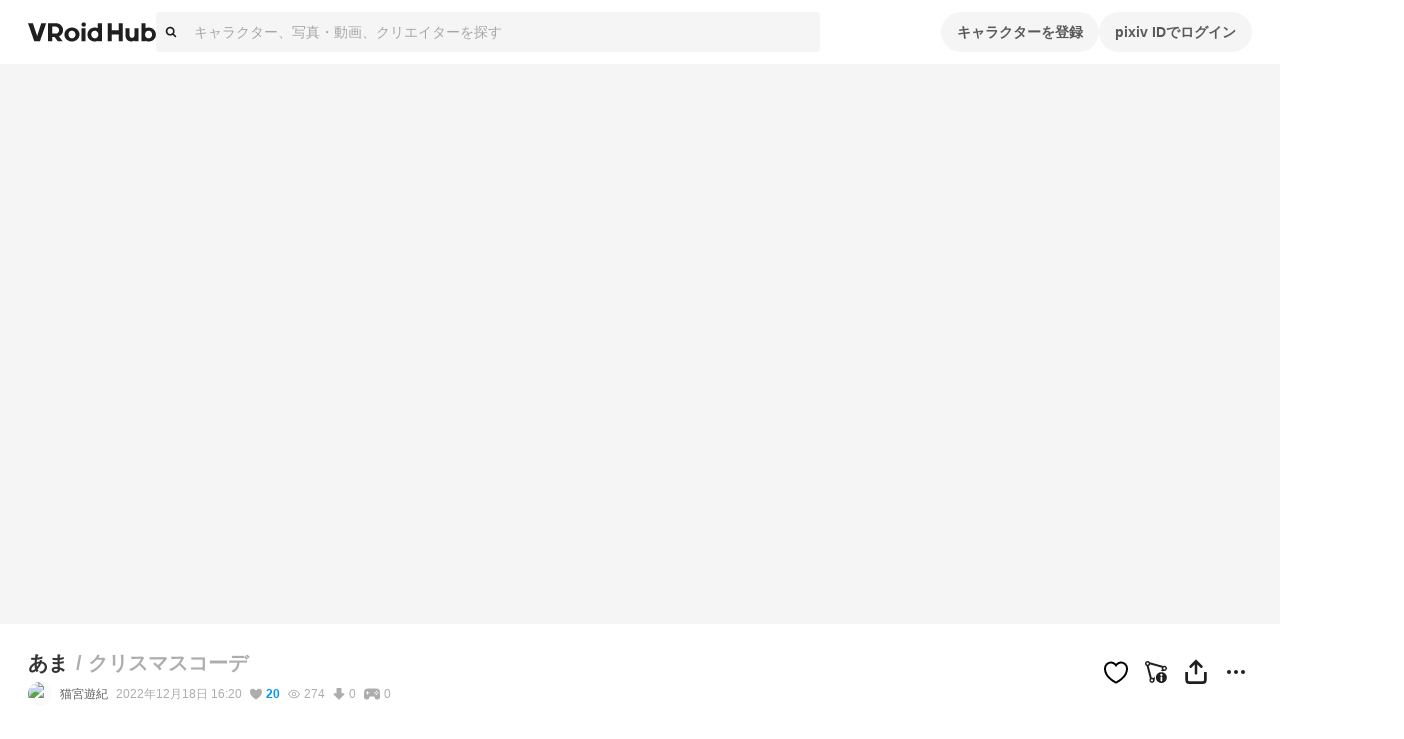

--- FILE ---
content_type: text/html; charset=utf-8
request_url: https://hub.vroid.com/characters/7845077055363588526/models/4174804554303790199
body_size: 46304
content:
<!DOCTYPE html><html lang="ja"><head><meta charSet="utf-8" data-next-head=""/><meta charSet="utf-8"/><meta name="viewport" content="width=device-width,initial-scale=1.0,minimum-scale=1.0,maximum-scale=5" data-next-head=""/><script src="https://www.googletagmanager.com/gtag/js?id=G-JMS7WWJ8HD" nonce="/Qp6Xy7YNH5bNefm8mqmwg==" async="" defer=""></script><title data-next-head="">あま クリスマスコーデ - VRoid Hub</title><meta name="description" content="VRoid Hubは、3Dキャラクターのための投稿・共有プラットフォームです。モデルデータをアップロードするだけでキャラクターが活き活きとアニメーションするプロフィールページを作成でき、利用条件と共にモデルデータを配布することもできます。登録した3Dモデルは、VRoid Hubと連携した各種VR/ARプラットフォームや3Dコンテンツ上で利用可能です" data-next-head=""/><link rel="alternate" hrefLang="en" href="https://hub.vroid.com/en/characters/7845077055363588526/models/4174804554303790199" data-next-head=""/><link rel="alternate" hrefLang="ja" href="https://hub.vroid.com/characters/7845077055363588526/models/4174804554303790199" data-next-head=""/><link rel="alternate" hrefLang="x-default" href="https://hub.vroid.com/en/characters/7845077055363588526/models/4174804554303790199" data-next-head=""/><meta property="og:title" content="あま クリスマスコーデ - VRoid Hub" data-next-head=""/><meta property="og:url" content="https://hub.vroid.com/characters/7845077055363588526/models/4174804554303790199" data-next-head=""/><meta property="og:type" content="article" data-next-head=""/><meta property="og:locale" content="ja" data-next-head=""/><meta property="og:image" content="https://vroid-hub.pximg.net/c/frame/assets%252Fogp%252Fcharacter_model_v1.png/c/model/images%252Fportrait_images%252F3703674%252F9173677772255120890.png/images/full_body_images/3703674/3180774307963019965.png" data-next-head=""/><meta property="og:site_name" content="VRoid Hub" data-next-head=""/><meta property="og:description" content="VRoid Hubは、3Dキャラクターのための投稿・共有プラットフォームです。モデルデータをアップロードするだけでキャラクターが活き活きとアニメーションするプロフィールページを作成でき、利用条件と共にモデルデータを配布することもできます。登録した3Dモデルは、VRoid Hubと連携した各種VR/ARプラットフォームや3Dコンテンツ上で利用可能です" data-next-head=""/><meta name="twitter:card" content="summary_large_image" data-next-head=""/><meta name="twitter:site" content="@vroid_pixiv" data-next-head=""/><meta name="twitter:title" content="あま クリスマスコーデ - VRoid Hub" data-next-head=""/><meta name="twitter:image" content="https://vroid-hub.pximg.net/c/frame/assets%252Fogp%252Fcharacter_model_v1.png/c/model/images%252Fportrait_images%252F3703674%252F9173677772255120890.png/images/full_body_images/3703674/3180774307963019965.png" data-next-head=""/><meta name="twitter:description" content="VRoid Hubは、3Dキャラクターのための投稿・共有プラットフォームです。モデルデータをアップロードするだけでキャラクターが活き活きとアニメーションするプロフィールページを作成でき、利用条件と共にモデルデータを配布することもできます。登録した3Dモデルは、VRoid Hubと連携した各種VR/ARプラットフォームや3Dコンテンツ上で利用可能です" data-next-head=""/><meta http-equiv="X-UA-Compatible" content="IE=edge"/><link rel="preload" href="https://hub.vroid.com/packs/motions/common/womanly/appearing-JPRXVVPX.vrma" as="fetch" crossorigin="anonymous"/><link rel="preload" href="https://hub.vroid.com/packs/motions/shy/waiting-GVZZNZTH.vrma" as="fetch" crossorigin="anonymous"/><link rel="preload" href="https://hub.vroid.com/packs/motions/shy/liked-YXSECNSH.vrma" as="fetch" crossorigin="anonymous"/><link nonce="/Qp6Xy7YNH5bNefm8mqmwg==" rel="preload" href="/_next/static/css/78e108d4f5e410d5.css" as="style"/><link nonce="/Qp6Xy7YNH5bNefm8mqmwg==" rel="preload" href="/_next/static/css/d37a1f34142bcc5d.css" as="style"/><meta name="sentry-trace" content="f5058d89b0a19faf67a20a44d3291c08-a3948b81920924e2-0"/><meta name="baggage" content="sentry-environment=production,sentry-release=3d246af5c0438e48642adc70fb55651ce33b90d3,sentry-public_key=0f497e601fb145aa98d02236745d9648,sentry-trace_id=f5058d89b0a19faf67a20a44d3291c08,sentry-sampled=false"/><script nonce="/Qp6Xy7YNH5bNefm8mqmwg==">window.VH_PRELOAD=Object.fromEntries(([["preview-4174804554303790199","/api/character_models/4174804554303790199/optimized_preview"]]).map(([n,u])=>[n,fetch(u,{headers:{'X-Api-Version':11}})]));</script><script nonce="/Qp6Xy7YNH5bNefm8mqmwg==">(function(w,d,s,l,i){w[l]=w[l]||[];w[l].push({'gtm.start':new Date().getTime(),event:'gtm.js'});var f=d.getElementsByTagName(s)[0],j=d.createElement(s),dl=l!='dataLayer'?'&l='+l:'';j.async=true;j.src='https://www.googletagmanager.com/gtm.js?id='+i+dl;f.parentNode.insertBefore(j,f);})(window,document,'script','dataLayer','GTM-5VTNSVM');</script><style>
@layer reset {
/*! minireset.css v0.0.6 | MIT License | github.com/jgthms/minireset.css */
html,body,p,ol,ul,li,dl,dt,dd,blockquote,figure,fieldset,legend,textarea,pre,iframe,hr,h1,h2,h3,h4,h5,h6{margin:0;padding:0}h1,h2,h3,h4,h5,h6{font-size:100%;font-weight:normal}ul{list-style:none}button,input,select,textarea{margin:0}html{box-sizing:border-box}*,*::before,*::after{box-sizing:inherit}img,video{height:auto;max-width:100%}iframe{border:0}table{border-collapse:collapse;border-spacing:0}td,th{padding:0}td:not([align]),th:not([align]){text-align:left}}</style><style></style><style data-styled="" data-styled-version="5.3.11">.MVbOf{width:1em;height:1em;fill:currentColor;}/*!sc*/
data-styled.g2[id="sc-662a60cc-0"]{content:"MVbOf,"}/*!sc*/
.cJcCoV{bottom:0;box-sizing:border-box;width:100%;height:64px;padding:16px;position:static;height:auto;margin-top:64px;}/*!sc*/
@media (min-width:801px){.cJcCoV{display:none;}}/*!sc*/
.nfJLv{bottom:0;box-sizing:border-box;width:100%;height:64px;padding:16px;margin-top:64px;}/*!sc*/
@media (max-width:800px){.nfJLv{display:none;}}/*!sc*/
data-styled.g7[id="sc-1d49e688-0"]{content:"cJcCoV,nfJLv,"}/*!sc*/
.suUIL{display:-webkit-box;display:-webkit-flex;display:-ms-flexbox;display:flex;-webkit-flex-wrap:wrap;-ms-flex-wrap:wrap;flex-wrap:wrap;max-width:1224px;margin:0 auto;}/*!sc*/
data-styled.g8[id="sc-1d49e688-1"]{content:"suUIL,"}/*!sc*/
.eihFJt{margin-right:16px;padding:8px 0;}/*!sc*/
@media (max-width:800px){.eihFJt{padding-bottom:0;}}/*!sc*/
.vPgYe{margin-right:16px;padding:8px 0;color:rgba(0,0,0,.32);}/*!sc*/
.vPgYe:hover{color:#0096fa;}/*!sc*/
@media (max-width:800px){.vPgYe{padding-bottom:0;}}/*!sc*/
data-styled.g9[id="sc-1d49e688-2"]{content:"eihFJt,vPgYe,"}/*!sc*/
@media (max-width:800px){.eEGTxV{width:100%;}}/*!sc*/
data-styled.g10[id="sc-1d49e688-3"]{content:"eEGTxV,"}/*!sc*/
.gXwfJP{line-height:1;cursor:pointer;}/*!sc*/
data-styled.g12[id="sc-291f46e0-1"]{content:"gXwfJP,"}/*!sc*/
.deRmgD{font-size:1.714em;}/*!sc*/
data-styled.g13[id="sc-291f46e0-2"]{content:"deRmgD,"}/*!sc*/
.JmKRT{display:-webkit-inline-box;display:-webkit-inline-flex;display:-ms-inline-flexbox;display:inline-flex;line-height:1;font-size:inherit;border-radius:4px;-webkit-animation:tofu-loading infinite linear 1s;animation:tofu-loading infinite linear 1s;background-size:256px;background:linear-gradient( 90deg,#ebebeb 0%,#d6d6d6 50%,#ebebeb 100% );background-size:256px;-webkit-animation:jeyIqg infinite linear 2s;animation:jeyIqg infinite linear 2s;}/*!sc*/
.JmKRT::after{content:' ';display:block;width:100%;}/*!sc*/
data-styled.g14[id="sc-1f5cf8b6-0"]{content:"JmKRT,"}/*!sc*/
.uFrJg{position:absolute;top:0;top:100%;-webkit-transform:rotateZ(180deg);-ms-transform:rotateZ(180deg);transform:rotateZ(180deg);}/*!sc*/
.uFrJg::before{position:absolute;bottom:calc(100% - 5px);left:50%;display:block;border:calc(1px * 5) solid;border-color:rgba(0,0,0,.08) transparent transparent rgba(0,0,0,.08);-webkit-transform:translateX(-50%) rotateZ(45deg);-ms-transform:translateX(-50%) rotateZ(45deg);transform:translateX(-50%) rotateZ(45deg);content:'';}/*!sc*/
.uFrJg::after{position:absolute;bottom:calc(100% - 6px);left:50%;display:block;border:calc(1px * 5) solid rgba(0,0,0,.08);border-color:#fff transparent transparent #fff;-webkit-transform:translateX(-50%) rotateZ(45deg);-ms-transform:translateX(-50%) rotateZ(45deg);transform:translateX(-50%) rotateZ(45deg);content:'';}/*!sc*/
data-styled.g16[id="sc-61121c8f-0"]{content:"uFrJg,"}/*!sc*/
.gpAEpt{position:absolute;z-index:100;min-width:160px;padding:8px 0;background-color:#fff;border:1px solid rgba(0,0,0,.08);border-radius:4px;visibility:visible;opacity:1;visibility:hidden;opacity:0;-webkit-transition:opacity cubic-bezier(0.215,0.61,0.355,1) 0.24s,visibility cubic-bezier(0.215,0.61,0.355,1) 0.24s;transition:opacity cubic-bezier(0.215,0.61,0.355,1) 0.24s,visibility cubic-bezier(0.215,0.61,0.355,1) 0.24s;pointer-events:none;}/*!sc*/
data-styled.g17[id="sc-61121c8f-1"]{content:"gpAEpt,"}/*!sc*/
.gcyYnp{position:static;cursor:pointer;}/*!sc*/
data-styled.g18[id="sc-5555a22a-0"]{content:"gcyYnp,"}/*!sc*/
.hNmpcw{position:relative;display:contents;}/*!sc*/
data-styled.g19[id="sc-8374ed81-0"]{content:"hNmpcw,"}/*!sc*/
.cCPbjV{position:relative;}/*!sc*/
data-styled.g23[id="sc-dc318a00-0"]{content:"cCPbjV,"}/*!sc*/
:root{--charcoal-assertive:#ff2b00;--charcoal-assertive-hover:#f52900;--charcoal-assertive-press:#d62400;--charcoal-background1:#ffffff;--charcoal-background1-hover:#f5f5f5;--charcoal-background1-press:#d6d6d6;--charcoal-background2:#f5f5f5;--charcoal-background2-hover:#ebebeb;--charcoal-background2-press:#cecece;--charcoal-border:rgba(0,0,0,0.08);--charcoal-border-hover:rgba(0,0,0,0.1168);--charcoal-border-press:rgba(0,0,0,0.2272);--charcoal-brand:#0096fa;--charcoal-brand-hover:#0090f0;--charcoal-brand-press:#007ed2;--charcoal-icon6:rgba(255,255,255,0.28);--charcoal-icon6-hover:rgba(222,222,222,0.3088);--charcoal-icon6-press:rgba(152,152,152,0.3952);--charcoal-link1:#3d7699;--charcoal-link1-hover:#3b7193;--charcoal-link1-press:#336381;--charcoal-link2:rgba(255,255,255,0.36);--charcoal-link2-hover:rgba(229,229,229,0.3856);--charcoal-link2-press:rgba(167,167,167,0.4624);--charcoal-success:#b1cc29;--charcoal-success-hover:#aac427;--charcoal-success-press:#95ab22;--charcoal-surface1:#ffffff;--charcoal-surface1-hover:#f5f5f5;--charcoal-surface1-press:#d6d6d6;--charcoal-surface10:rgba(0,0,0,0.16);--charcoal-surface10-hover:rgba(0,0,0,0.1936);--charcoal-surface10-press:rgba(0,0,0,0.2944);--charcoal-surface2:rgba(0,0,0,0.02);--charcoal-surface2-hover:rgba(0,0,0,0.0592);--charcoal-surface2-press:rgba(0,0,0,0.17679999999999998);--charcoal-surface3:rgba(0,0,0,0.04);--charcoal-surface3-hover:rgba(0,0,0,0.0784);--charcoal-surface3-press:rgba(0,0,0,0.1936);--charcoal-surface4:rgba(0,0,0,0.32);--charcoal-surface4-hover:rgba(0,0,0,0.3472);--charcoal-surface4-press:rgba(0,0,0,0.4288);--charcoal-surface6:rgba(0,0,0,0.88);--charcoal-surface6-hover:rgba(0,0,0,0.8848);--charcoal-surface6-press:rgba(0,0,0,0.8992);--charcoal-surface7:rgba(0,0,0,0.02);--charcoal-surface7-hover:rgba(0,0,0,0.0592);--charcoal-surface7-press:rgba(0,0,0,0.17679999999999998);--charcoal-surface8:rgba(0,0,0,0.88);--charcoal-surface8-hover:rgba(0,0,0,0.8848);--charcoal-surface8-press:rgba(0,0,0,0.8992);--charcoal-surface9:#ffffff;--charcoal-surface9-hover:#f5f5f5;--charcoal-surface9-press:#d6d6d6;--charcoal-text1:#1f1f1f;--charcoal-text1-hover:#1e1e1e;--charcoal-text1-press:#1a1a1a;--charcoal-text2:#474747;--charcoal-text2-hover:#444;--charcoal-text2-press:#3c3c3c;--charcoal-text3:#858585;--charcoal-text3-hover:#808080;--charcoal-text3-press:#707070;--charcoal-text4:#adadad;--charcoal-text4-hover:#a6a6a6;--charcoal-text4-press:#919191;--charcoal-text5:#ffffff;--charcoal-text5-hover:#f5f5f5;--charcoal-text5-press:#d6d6d6;--charcoal-transparent:rgba(0,0,0,0);--charcoal-transparent-hover:rgba(0,0,0,0.04);--charcoal-transparent-press:rgba(0,0,0,0.16);--charcoal-updatedItem:rgba(0,150,250,0.04);--charcoal-updatedItem-hover:rgba(0,73,122,0.0784);--charcoal-updatedItem-press:rgba(0,26,43,0.1936);--charcoal-warning:#ffaf0f;--charcoal-warning-hover:#f5a80e;--charcoal-warning-press:#d6930d;--charcoal-gray10:#f5f5f5;--charcoal-gray10-hover:#ebebeb;--charcoal-gray10-press:#cecece;--charcoal-gray20:#ebebeb;--charcoal-gray20-hover:#e2e2e2;--charcoal-gray20-press:#c5c5c5;--charcoal-gray30:#d6d6d6;--charcoal-gray30-hover:#cdcdcd;--charcoal-gray30-press:#b4b4b4;--charcoal-gray40:#adadad;--charcoal-gray40-hover:#a6a6a6;--charcoal-gray40-press:#919191;--charcoal-gray50:#858585;--charcoal-gray50-hover:#808080;--charcoal-gray50-press:#707070;--charcoal-gray60:#5c5c5c;--charcoal-gray60-hover:#585858;--charcoal-gray60-press:#4d4d4d;--charcoal-gray70:#474747;--charcoal-gray70-hover:#444;--charcoal-gray70-press:#3c3c3c;--charcoal-gray80:#333;--charcoal-gray80-hover:#313131;--charcoal-gray80-press:#2b2b2b;--charcoal-gray90:#1f1f1f;--charcoal-gray90-hover:#1e1e1e;--charcoal-gray90-press:#1a1a1a;--charcoal-blackFade10:rgba(0,0,0,.04);--charcoal-blackFade10-hover:rgba(0,0,0,0.0784);--charcoal-blackFade10-press:rgba(0,0,0,0.1936);--charcoal-blackFade20:rgba(0,0,0,.08);--charcoal-blackFade20-hover:rgba(0,0,0,0.1168);--charcoal-blackFade20-press:rgba(0,0,0,0.2272);--charcoal-blackFade30:rgba(0,0,0,.16);--charcoal-blackFade30-hover:rgba(0,0,0,0.1936);--charcoal-blackFade30-press:rgba(0,0,0,0.2944);--charcoal-blackFade40:rgba(0,0,0,.32);--charcoal-blackFade40-hover:rgba(0,0,0,0.3472);--charcoal-blackFade40-press:rgba(0,0,0,0.4288);--charcoal-blackFade50:rgba(0,0,0,.48);--charcoal-blackFade50-hover:rgba(0,0,0,0.5008);--charcoal-blackFade50-press:rgba(0,0,0,0.5632);--charcoal-blackFade60:rgba(0,0,0,.64);--charcoal-blackFade60-hover:rgba(0,0,0,0.6544);--charcoal-blackFade60-press:rgba(0,0,0,0.6976);--charcoal-blackFade90:rgba(0,0,0,.88);--charcoal-blackFade90-hover:rgba(0,0,0,0.8848);--charcoal-blackFade90-press:rgba(0,0,0,0.8992);--charcoal-blue00:#e9f5fe;--charcoal-blue00-hover:#e0ebf4;--charcoal-blue00-press:#c4ced5;--charcoal-blue50:#0096fa;--charcoal-blue50-hover:#0090f0;--charcoal-blue50-press:#007ed2;--charcoal-blue60:#007dd1;--charcoal-blue60-hover:#0078c9;--charcoal-blue60-press:#0069b0;--charcoal-blue70:#0066ab;--charcoal-blue70-hover:#0062a4;--charcoal-blue70-press:#005690;--charcoal-black:#000;--charcoal-black-hover:#000;--charcoal-black-press:#000;--charcoal-white:#fff;--charcoal-white-hover:#f5f5f5;--charcoal-white-press:#d6d6d6;--charcoal-whiteFade00:rgba(255,255,255,.12);--charcoal-whiteFade00-hover:rgba(189,189,189,0.1552);--charcoal-whiteFade00-press:rgba(99,99,99,0.26080000000000003);--charcoal-whiteFade40:rgba(255,255,255,.52);--charcoal-whiteFade40-hover:rgba(236,236,236,0.5392);--charcoal-whiteFade40-press:rgba(187,187,187,0.5968);--charcoal-whiteFade50:rgba(255,255,255,.68);--charcoal-whiteFade50-hover:rgba(240,240,240,0.6928000000000001);--charcoal-whiteFade50-press:rgba(199,199,199,0.7312000000000001);--charcoal-whiteFade60:rgba(255,255,255,.84);--charcoal-whiteFade60-hover:rgba(243,243,243,0.8463999999999999);--charcoal-whiteFade60-press:rgba(208,208,208,0.8655999999999999);--charcoal-whiteFade90:rgba(255,255,255,.98);--charcoal-whiteFade90-hover:rgba(245,245,245,0.9808);--charcoal-whiteFade90-press:rgba(214,214,214,0.9832);--charcoal-red:#ff2b00;--charcoal-red-hover:#f52900;--charcoal-red-press:#d62400;--charcoal-yellow:#FAED4C;--charcoal-yellow-hover:#f0e449;--charcoal-yellow-press:#d2c740;--charcoal-orange:#E8722B;--charcoal-orange-hover:#df6d29;--charcoal-orange-press:#c36024;--charcoal-orangeFade:rgba(232,114,43,.48);--charcoal-orangeFade-hover:rgba(213,105,40,0.5008);--charcoal-orangeFade-press:rgba(166,82,31,0.5632);--charcoal-assertiveRedHover:#d62400;--charcoal-assertiveRedHover-hover:#cd2300;--charcoal-assertiveRedHover-press:#b41e00;--charcoal-assertiveRed:rgba(255,43,0,0.32);--charcoal-assertiveRed-hover:rgba(226,38,0,0.3472);--charcoal-assertiveRed-press:rgba(160,27,0,0.4288);--charcoal-redLight:#fbeae7;--charcoal-redLight-hover:#f1e1de;--charcoal-redLight-press:#d3c5c2;--charcoal-r18:#ff4060;--charcoal-r18-hover:#f53d5c;--charcoal-r18-press:#d63651;--charcoal-eventOpen:#ff4060;--charcoal-eventOpen-hover:#f53d5c;--charcoal-eventOpen-press:#d63651;--charcoal-adultPale:#ffecec;--charcoal-adultPale-hover:#f5e3e3;--charcoal-adultPale-press:#d6c6c6;--charcoal-heart:#ff4060;--charcoal-heart-hover:#f53d5c;--charcoal-heart-press:#d63651;--charcoal-booth:#fc4d50;--charcoal-booth-hover:#f24a4d;--charcoal-booth-press:#d44143;--charcoal-boothFade50:rgba(252,77,80,0.48);--charcoal-boothFade50-hover:rgba(232,71,74,0.5008);--charcoal-boothFade50-press:rgba(180,55,57,0.5632);--charcoal-boothFade60:rgba(252,77,80,0.64);--charcoal-boothFade60-hover:rgba(237,72,75,0.6544);--charcoal-boothFade60-press:rgba(194,59,62,0.6976);--charcoal-licenseOk:#b1cc29;--charcoal-licenseOk-hover:#aac427;--charcoal-licenseOk-press:#95ab22;--charcoal-updated:#b1cc29;--charcoal-updated-hover:#aac427;--charcoal-updated-press:#95ab22;--charcoal-neoketOk:#2c8dff;--charcoal-neoketOk-hover:#2a87f5;--charcoal-neoketOk-press:#2576d6;--charcoal-neoketNg:rgba(0,0,0,0.64);--charcoal-neoketNg-hover:rgba(0,0,0,0.6544);--charcoal-neoketNg-press:rgba(0,0,0,0.6976);--charcoal-info:#ccc;--charcoal-info-hover:#c4c4c4;--charcoal-info-press:#ababab;--charcoal-twitter:rgb(0 173 237);--charcoal-twitter-hover:#00a6e4;--charcoal-twitter-press:#0091c7;--charcoal-twitterX:#0f1419;--charcoal-twitterX-hover:#0e1318;--charcoal-twitterX-press:#0d1115;--charcoal-facebook:#1877F2;--charcoal-facebook-hover:#1772e8;--charcoal-facebook-press:#1464cb;--charcoal-line:#00B900;--charcoal-line-hover:#00b200;--charcoal-line-press:#009b00;--charcoal-mask:rgba(0 0 0 / 2%);--charcoal-mask-hover:rgba(0,0,0,0.0592);--charcoal-mask-press:rgba(0,0,0,0.17679999999999998);--charcoal-surface1Hover:#f5f5f5;--charcoal-surface1Hover-hover:#ebebeb;--charcoal-surface1Hover-press:#cecece;--charcoal-surface1Press:#d6d6d6;--charcoal-surface1Press-hover:#cdcdcd;--charcoal-surface1Press-press:#b4b4b4;--charcoal-background2Fade80:#f5f5f5cc;--charcoal-background2Fade80-hover:rgba(233,233,233,0.808);--charcoal-background2Fade80-press:rgba(198,198,198,0.8320000000000001);--charcoal-link1Hover:#3b7193;--charcoal-link1Hover-hover:#396c8d;--charcoal-link1Hover-press:#325f7b;--charcoal-link1Press:#336381;--charcoal-link1Press-hover:#315f7c;--charcoal-link1Press-press:#2b536c;--charcoal-border-default:rgba(0,0,0,0.08);--charcoal-border-default-hover:rgba(0,0,0,0.1168);--charcoal-border-default-press:rgba(0,0,0,0.2272);}/*!sc*/
data-styled.g24[id="sc-global-gWmEJC1"]{content:"sc-global-gWmEJC1,"}/*!sc*/
.iUeOlB{width:calc(8px * 16);height:calc(8px * 5);color:#1f1f1f;vertical-align:middle;}/*!sc*/
@media (max-width:800px){.iUeOlB{position:absolute;left:50%;height:calc(8px * 2);-webkit-transform:translateX(-50%);-ms-transform:translateX(-50%);transform:translateX(-50%);}}/*!sc*/
data-styled.g33[id="sc-766c1572-0"]{content:"iUeOlB,"}/*!sc*/
.ihRgkT{width:calc(8px * 16);height:calc(8px * 5);color:#1f1f1f;vertical-align:middle;}/*!sc*/
@media (max-width:800px){.ihRgkT{position:absolute;left:50%;height:calc(8px * 2);-webkit-transform:translateX(-50%);-ms-transform:translateX(-50%);transform:translateX(-50%);}}/*!sc*/
data-styled.g35[id="sc-766c1572-2"]{content:"ihRgkT,"}/*!sc*/
.jSrMtP{display:-webkit-inline-box;display:-webkit-inline-flex;display:-ms-inline-flexbox;display:inline-flex;-webkit-align-items:center;-webkit-box-align:center;-ms-flex-align:center;align-items:center;-webkit-box-pack:space-around;-webkit-justify-content:space-around;-ms-flex-pack:space-around;justify-content:space-around;min-height:40px;padding:0 16px;overflow:hidden;color:rgba(0,0,0,.64);vertical-align:middle;font-family:inherit;font-size:14px;line-height:22px;font-weight:bold;text-align:center;white-space:nowrap;background-color:rgba(0,0,0,.04);border:none;border-radius:20px;outline:none;cursor:pointer;-webkit-user-select:none;-moz-user-select:none;-ms-user-select:none;user-select:none;color:#fff;background-color:#0096fa;}/*!sc*/
.jSrMtP svg{font-size:2em;}/*!sc*/
.jSrMtP[aria-label]{overflow:visible;position:relative;}/*!sc*/
.jSrMtP[aria-label]::before{-webkit-transition:0.2s all ease-in-out;transition:0.2s all ease-in-out;opacity:0;display:block;position:absolute;content:attr(aria-label);width:-webkit-fit-content;width:-moz-fit-content;width:fit-content;background:var(--charcoal-color-container-hud-default);color:var(--charcoal-color-text-on-hud-default);font-size:var(--charcoal-text-font-size-caption-s);line-height:var(--charcoal-text-line-height-caption-s);padding:var(--charcoal-space-layout-10) var(--charcoal-space-layout-25);border-radius:var(--charcoal-radius-s);bottom:calc(100% + 4px);}/*!sc*/
@media (min-width:801px){.jSrMtP[aria-label]:hover::before{opacity:1;}}/*!sc*/
.jSrMtP:hover{background-color:rgba(0,0,0,.08);}/*!sc*/
.jSrMtP:focus{box-shadow:0 0 0 4px rgba(0,150,250,0.32);}/*!sc*/
.jSrMtP:active{background-color:rgba(0,0,0,.16);}/*!sc*/
.jSrMtP:focus{background-color:#0096fa;}/*!sc*/
.jSrMtP:hover{background-color:#007dd1;}/*!sc*/
.jSrMtP:active{background-color:#0066ab;}/*!sc*/
.gbNZPl{display:-webkit-inline-box;display:-webkit-inline-flex;display:-ms-inline-flexbox;display:inline-flex;-webkit-align-items:center;-webkit-box-align:center;-ms-flex-align:center;align-items:center;-webkit-box-pack:space-around;-webkit-justify-content:space-around;-ms-flex-pack:space-around;justify-content:space-around;min-height:40px;padding:0 16px;overflow:hidden;color:rgba(0,0,0,.64);vertical-align:middle;font-family:inherit;font-size:14px;line-height:22px;font-weight:bold;text-align:center;white-space:nowrap;background-color:rgba(0,0,0,.04);border:none;border-radius:20px;outline:none;cursor:pointer;-webkit-user-select:none;-moz-user-select:none;-ms-user-select:none;user-select:none;}/*!sc*/
.gbNZPl svg{font-size:2em;}/*!sc*/
.gbNZPl[aria-label]{overflow:visible;position:relative;}/*!sc*/
.gbNZPl[aria-label]::before{-webkit-transition:0.2s all ease-in-out;transition:0.2s all ease-in-out;opacity:0;display:block;position:absolute;content:attr(aria-label);width:-webkit-fit-content;width:-moz-fit-content;width:fit-content;background:var(--charcoal-color-container-hud-default);color:var(--charcoal-color-text-on-hud-default);font-size:var(--charcoal-text-font-size-caption-s);line-height:var(--charcoal-text-line-height-caption-s);padding:var(--charcoal-space-layout-10) var(--charcoal-space-layout-25);border-radius:var(--charcoal-radius-s);bottom:calc(100% + 4px);}/*!sc*/
@media (min-width:801px){.gbNZPl[aria-label]:hover::before{opacity:1;}}/*!sc*/
.gbNZPl:hover{background-color:rgba(0,0,0,.08);}/*!sc*/
.gbNZPl:focus{box-shadow:0 0 0 4px rgba(0,150,250,0.32);}/*!sc*/
.gbNZPl:active{background-color:rgba(0,0,0,.16);}/*!sc*/
.llKgTO{display:-webkit-inline-box;display:-webkit-inline-flex;display:-ms-inline-flexbox;display:inline-flex;-webkit-align-items:center;-webkit-box-align:center;-ms-flex-align:center;align-items:center;-webkit-box-pack:space-around;-webkit-justify-content:space-around;-ms-flex-pack:space-around;justify-content:space-around;min-height:40px;padding:0 16px;overflow:hidden;color:rgba(0,0,0,.64);vertical-align:middle;font-family:inherit;font-size:14px;line-height:22px;font-weight:bold;text-align:center;white-space:nowrap;background-color:rgba(0,0,0,.04);border:none;border-radius:20px;outline:none;cursor:pointer;-webkit-user-select:none;-moz-user-select:none;-ms-user-select:none;user-select:none;opacity:0.32;cursor:inherit;color:#fff;background-color:#0096fa;}/*!sc*/
.llKgTO svg{font-size:2em;}/*!sc*/
.llKgTO[aria-label]{overflow:visible;position:relative;}/*!sc*/
.llKgTO[aria-label]::before{-webkit-transition:0.2s all ease-in-out;transition:0.2s all ease-in-out;opacity:0;display:block;position:absolute;content:attr(aria-label);width:-webkit-fit-content;width:-moz-fit-content;width:fit-content;background:var(--charcoal-color-container-hud-default);color:var(--charcoal-color-text-on-hud-default);font-size:var(--charcoal-text-font-size-caption-s);line-height:var(--charcoal-text-line-height-caption-s);padding:var(--charcoal-space-layout-10) var(--charcoal-space-layout-25);border-radius:var(--charcoal-radius-s);bottom:calc(100% + 4px);}/*!sc*/
@media (min-width:801px){.llKgTO[aria-label]:hover::before{opacity:1;}}/*!sc*/
.llKgTO:hover{background-color:rgba(0,0,0,.08);}/*!sc*/
.llKgTO:focus{box-shadow:0 0 0 4px rgba(0,150,250,0.32);}/*!sc*/
.llKgTO:active{background-color:rgba(0,0,0,.16);}/*!sc*/
.llKgTO:focus{background-color:#0096fa;}/*!sc*/
.llKgTO:hover{background-color:#007dd1;}/*!sc*/
.llKgTO:active{background-color:#0066ab;}/*!sc*/
.gTiPQE{display:-webkit-inline-box;display:-webkit-inline-flex;display:-ms-inline-flexbox;display:inline-flex;-webkit-align-items:center;-webkit-box-align:center;-ms-flex-align:center;align-items:center;-webkit-box-pack:space-around;-webkit-justify-content:space-around;-ms-flex-pack:space-around;justify-content:space-around;min-height:40px;padding:0 16px;overflow:hidden;color:rgba(0,0,0,.64);vertical-align:middle;font-family:inherit;font-size:14px;line-height:22px;font-weight:bold;text-align:center;white-space:nowrap;background-color:rgba(0,0,0,.04);border:none;border-radius:20px;outline:none;cursor:pointer;-webkit-user-select:none;-moz-user-select:none;-ms-user-select:none;user-select:none;display:-webkit-box;display:-webkit-flex;display:-ms-flexbox;display:flex;width:100%;color:#fff;background-color:#000;}/*!sc*/
.gTiPQE svg{font-size:2em;}/*!sc*/
.gTiPQE[aria-label]{overflow:visible;position:relative;}/*!sc*/
.gTiPQE[aria-label]::before{-webkit-transition:0.2s all ease-in-out;transition:0.2s all ease-in-out;opacity:0;display:block;position:absolute;content:attr(aria-label);width:-webkit-fit-content;width:-moz-fit-content;width:fit-content;background:var(--charcoal-color-container-hud-default);color:var(--charcoal-color-text-on-hud-default);font-size:var(--charcoal-text-font-size-caption-s);line-height:var(--charcoal-text-line-height-caption-s);padding:var(--charcoal-space-layout-10) var(--charcoal-space-layout-25);border-radius:var(--charcoal-radius-s);bottom:calc(100% + 4px);}/*!sc*/
@media (min-width:801px){.gTiPQE[aria-label]:hover::before{opacity:1;}}/*!sc*/
.gTiPQE:hover{background-color:rgba(0,0,0,.08);}/*!sc*/
.gTiPQE:focus{box-shadow:0 0 0 4px rgba(0,150,250,0.32);}/*!sc*/
.gTiPQE:active{background-color:rgba(0,0,0,.16);}/*!sc*/
.gTiPQE:hover{background-color:#5c5c5c;}/*!sc*/
.gTiPQE:active{background-color:#adadad;}/*!sc*/
.cxFqKk{display:-webkit-inline-box;display:-webkit-inline-flex;display:-ms-inline-flexbox;display:inline-flex;-webkit-align-items:center;-webkit-box-align:center;-ms-flex-align:center;align-items:center;-webkit-box-pack:space-around;-webkit-justify-content:space-around;-ms-flex-pack:space-around;justify-content:space-around;min-height:40px;padding:0 16px;overflow:hidden;color:rgba(0,0,0,.64);vertical-align:middle;font-family:inherit;font-size:14px;line-height:22px;font-weight:bold;text-align:center;white-space:nowrap;background-color:rgba(0,0,0,.04);border:none;border-radius:20px;outline:none;cursor:pointer;-webkit-user-select:none;-moz-user-select:none;-ms-user-select:none;user-select:none;height:24px;min-height:auto;padding:0 8px;font-size:12px;line-height:16px;}/*!sc*/
.cxFqKk svg{font-size:2em;}/*!sc*/
.cxFqKk[aria-label]{overflow:visible;position:relative;}/*!sc*/
.cxFqKk[aria-label]::before{-webkit-transition:0.2s all ease-in-out;transition:0.2s all ease-in-out;opacity:0;display:block;position:absolute;content:attr(aria-label);width:-webkit-fit-content;width:-moz-fit-content;width:fit-content;background:var(--charcoal-color-container-hud-default);color:var(--charcoal-color-text-on-hud-default);font-size:var(--charcoal-text-font-size-caption-s);line-height:var(--charcoal-text-line-height-caption-s);padding:var(--charcoal-space-layout-10) var(--charcoal-space-layout-25);border-radius:var(--charcoal-radius-s);bottom:calc(100% + 4px);}/*!sc*/
@media (min-width:801px){.cxFqKk[aria-label]:hover::before{opacity:1;}}/*!sc*/
.cxFqKk:hover{background-color:rgba(0,0,0,.08);}/*!sc*/
.cxFqKk:focus{box-shadow:0 0 0 4px rgba(0,150,250,0.32);}/*!sc*/
.cxFqKk:active{background-color:rgba(0,0,0,.16);}/*!sc*/
data-styled.g39[id="sc-4d2bcbe9-2"]{content:"jSrMtP,gbNZPl,llKgTO,gTiPQE,cxFqKk,"}/*!sc*/
.bOGQBN{display:-webkit-box;display:-webkit-flex;display:-ms-flexbox;display:flex;padding:8px calc(8px * 2);color:#1f1f1f;font-size:1em;line-height:1.8;cursor:pointer;-webkit-transition:background-color 0.24s cubic-bezier(0.215,0.61,0.355,1);transition:background-color 0.24s cubic-bezier(0.215,0.61,0.355,1);}/*!sc*/
.bOGQBN:hover{color:inherit;background-color:rgba(0,0,0,.04);}/*!sc*/
data-styled.g52[id="sc-a93e5543-9"]{content:"bOGQBN,"}/*!sc*/
.igrSMu{border:0;border-top:1px solid #ebebeb;}/*!sc*/
@media (max-width:800px){.igrSMu{margin:8px calc(8px * 2);}}/*!sc*/
data-styled.g53[id="sc-a93e5543-10"]{content:"igrSMu,"}/*!sc*/
.INxLg{display:-webkit-box;display:-webkit-flex;display:-ms-flexbox;display:flex;padding:8px calc(8px * 2);color:#1f1f1f;font-size:1em;line-height:1.8;cursor:pointer;-webkit-transition:background-color 0.24s cubic-bezier(0.215,0.61,0.355,1);transition:background-color 0.24s cubic-bezier(0.215,0.61,0.355,1);}/*!sc*/
.INxLg:hover{color:inherit;background-color:rgba(0,0,0,.04);}/*!sc*/
data-styled.g54[id="sc-a93e5543-11"]{content:"INxLg,"}/*!sc*/
.iYXBkH{display:-webkit-box;display:-webkit-flex;display:-ms-flexbox;display:flex;padding:8px calc(8px * 2);color:#1f1f1f;font-size:1em;line-height:1.8;cursor:pointer;-webkit-transition:background-color 0.24s cubic-bezier(0.215,0.61,0.355,1);transition:background-color 0.24s cubic-bezier(0.215,0.61,0.355,1);}/*!sc*/
.iYXBkH:hover{color:inherit;background-color:rgba(0,0,0,.04);}/*!sc*/
data-styled.g55[id="sc-a93e5543-12"]{content:"iYXBkH,"}/*!sc*/
.bhthHl{border:0;border-top:1px solid #ebebeb;}/*!sc*/
@media (max-width:800px){.bhthHl{margin:8px calc(8px * 2);}}/*!sc*/
data-styled.g56[id="sc-a93e5543-13"]{content:"bhthHl,"}/*!sc*/
.jcaeke{display:-webkit-box;display:-webkit-flex;display:-ms-flexbox;display:flex;-webkit-align-items:center;-webkit-box-align:center;-ms-flex-align:center;align-items:center;width:100%;height:40px;background-color:#f5f5f5;border-radius:4px;cursor:text;}/*!sc*/
data-styled.g61[id="sc-ed7c7a69-0"]{content:"jcaeke,"}/*!sc*/
.FKOi{-webkit-flex:0 0 auto;-ms-flex:0 0 auto;flex:0 0 auto;margin:0 8px;}/*!sc*/
data-styled.g62[id="sc-ed7c7a69-1"]{content:"FKOi,"}/*!sc*/
.hBuOEg{display:block;-webkit-flex:1;-ms-flex:1;flex:1;width:100%;padding:8px;font:inherit;border:none;outline:none;-webkit-appearance:none;-moz-appearance:none;appearance:none;background:transparent;color:#5c5c5c;}/*!sc*/
.hBuOEg::-webkit-input-placeholder{color:rgba(0,0,0,.32);}/*!sc*/
.hBuOEg::-moz-placeholder{color:rgba(0,0,0,.32);}/*!sc*/
.hBuOEg:-ms-input-placeholder{color:rgba(0,0,0,.32);}/*!sc*/
.hBuOEg::placeholder{color:rgba(0,0,0,.32);}/*!sc*/
data-styled.g63[id="sc-ed7c7a69-2"]{content:"hBuOEg,"}/*!sc*/
.ffAKpy{height:calc(8px * 3);margin-left:calc(8px * -3);color:#adadad;font-size:calc(8px * 3);line-height:1;}/*!sc*/
data-styled.g68[id="sc-4a8c1a90-3"]{content:"ffAKpy,"}/*!sc*/
.hxSlmc{position:relative;width:100%;}/*!sc*/
data-styled.g74[id="sc-4a8c1a90-9"]{content:"hxSlmc,"}/*!sc*/
.fDvgyk{position:absolute;top:calc(8px * 1.5);right:calc(8px * 2);overflow:visible;}/*!sc*/
data-styled.g75[id="sc-4a8c1a90-10"]{content:"fDvgyk,"}/*!sc*/
.bRgjbJ{padding:calc(8px * 2) 0;color:#333;font-weight:bold;text-align:center;}/*!sc*/
data-styled.g76[id="sc-4a8c1a90-11"]{content:"bRgjbJ,"}/*!sc*/
.HtELB{-webkit-flex:1;-ms-flex:1;flex:1;margin:6px -16px 0;overflow:auto;-webkit-overflow-scrolling:touch;}/*!sc*/
data-styled.g77[id="sc-4a8c1a90-12"]{content:"HtELB,"}/*!sc*/
.dlYvzn{position:fixed;top:0;left:0;display:-webkit-box;display:-webkit-flex;display:-ms-flexbox;display:flex;-webkit-flex-flow:column;-ms-flex-flow:column;flex-flow:column;width:100vw;height:100vh;padding:0 16px;background-color:#fff;opacity:0;pointer-events:none;-webkit-transition:opacity 0.24s cubic-bezier(0.215,0.61,0.355,1);transition:opacity 0.24s cubic-bezier(0.215,0.61,0.355,1);}/*!sc*/
data-styled.g78[id="sc-4a8c1a90-13"]{content:"dlYvzn,"}/*!sc*/
.hMwlsQ{width:100%;}/*!sc*/
data-styled.g81[id="sc-21416ea5-0"]{content:"hMwlsQ,"}/*!sc*/
.hFZMNP{width:calc(8px * 22.5);height:calc(8px * 3.5);margin-bottom:calc(8px * 7);}/*!sc*/
data-styled.g82[id="sc-21416ea5-1"]{content:"hFZMNP,"}/*!sc*/
.ebMZcV{display:-webkit-box;display:-webkit-flex;display:-ms-flexbox;display:flex;-webkit-align-items:center;-webkit-box-align:center;-ms-flex-align:center;align-items:center;gap:8px;}/*!sc*/
data-styled.g83[id="sc-21416ea5-2"]{content:"ebMZcV,"}/*!sc*/
.jmzfAC{position:relative;display:none;-webkit-align-items:center;-webkit-box-align:center;-ms-flex-align:center;align-items:center;-webkit-box-pack:justify;-webkit-justify-content:space-between;-ms-flex-pack:justify;justify-content:space-between;height:48px;padding:calc(8px * 1.5);}/*!sc*/
@media (max-width:800px){.jmzfAC{display:-webkit-box;display:-webkit-flex;display:-ms-flexbox;display:flex;}}/*!sc*/
data-styled.g84[id="sc-21416ea5-3"]{content:"jmzfAC,"}/*!sc*/
.bIPwvC{color:#0096fa;background-color:#e9f5fe;}/*!sc*/
data-styled.g85[id="sc-21416ea5-4"]{content:"bIPwvC,"}/*!sc*/
.iGAQHg{margin-bottom:calc(8px * 1.5);font-size:0.857em;word-break:keep-all;}/*!sc*/
data-styled.g86[id="sc-21416ea5-5"]{content:"iGAQHg,"}/*!sc*/
.fYGhkR{margin-bottom:8px;padding:calc(8px * 5.25) calc(8px * 5);background-color:#f5f5f5;}/*!sc*/
data-styled.g87[id="sc-21416ea5-6"]{content:"fYGhkR,"}/*!sc*/
.ekfBSY{display:-webkit-box;display:-webkit-flex;display:-ms-flexbox;display:flex;-webkit-flex-flow:column;-ms-flex-flow:column;flex-flow:column;width:100vw;max-width:calc(8px * 32.5);height:100vh;overflow:auto;background-color:#fff;-webkit-transform:translateX(-100%);-ms-transform:translateX(-100%);transform:translateX(-100%);-webkit-transition:-webkit-transform 0.24s cubic-bezier(0.215,0.61,0.355,1);-webkit-transition:transform 0.24s cubic-bezier(0.215,0.61,0.355,1);transition:transform 0.24s cubic-bezier(0.215,0.61,0.355,1);}/*!sc*/
data-styled.g88[id="sc-21416ea5-7"]{content:"ekfBSY,"}/*!sc*/
.eyiNIp{position:fixed;top:0;left:0;width:100vw;background-color:rgba(0,0,0,.32);opacity:0;-webkit-transition:opacity 0.24s cubic-bezier(0.215,0.61,0.355,1);transition:opacity 0.24s cubic-bezier(0.215,0.61,0.355,1);pointer-events:none;}/*!sc*/
data-styled.g89[id="sc-21416ea5-8"]{content:"eyiNIp,"}/*!sc*/
.eRErLQ{display:-webkit-box;display:-webkit-flex;display:-ms-flexbox;display:flex;-webkit-align-items:center;-webkit-box-align:center;-ms-flex-align:center;align-items:center;gap:8px;-webkit-flex:1;-ms-flex:1;flex:1;max-width:800px;padding-right:8px;}/*!sc*/
data-styled.g92[id="sc-42197cdb-2"]{content:"eRErLQ,"}/*!sc*/
.dVdmmT{display:-webkit-box;display:-webkit-flex;display:-ms-flexbox;display:flex;-webkit-align-items:center;-webkit-box-align:center;-ms-flex-align:center;align-items:center;gap:8px;-webkit-flex:0 1 auto;-ms-flex:0 1 auto;flex:0 1 auto;-webkit-box-pack:end;-webkit-justify-content:flex-end;-ms-flex-pack:end;justify-content:flex-end;}/*!sc*/
data-styled.g93[id="sc-42197cdb-3"]{content:"dVdmmT,"}/*!sc*/
.gDzZma{display:-webkit-box;display:-webkit-flex;display:-ms-flexbox;display:flex;-webkit-align-items:center;-webkit-box-align:center;-ms-flex-align:center;align-items:center;-webkit-box-pack:justify;-webkit-justify-content:space-between;-ms-flex-pack:justify;justify-content:space-between;width:100%;max-width:1224px;height:64px;margin:0 auto;}/*!sc*/
@media (max-width:800px){.gDzZma{display:none;}}/*!sc*/
data-styled.g94[id="sc-42197cdb-4"]{content:"gDzZma,"}/*!sc*/
.dACGU{position:-webkit-sticky;position:sticky;top:0;right:0;left:0;z-index:200;box-sizing:border-box;-webkit-user-select:none;-moz-user-select:none;-ms-user-select:none;user-select:none;padding:0 16px;background-color:var(--charcoal-surface1);}/*!sc*/
@media (max-width:800px){.dACGU{padding:0;}}/*!sc*/
data-styled.g97[id="sc-6a32d77b-1"]{content:"dACGU,"}/*!sc*/
.jnOBJf{display:-webkit-box;display:-webkit-flex;display:-ms-flexbox;display:flex;height:100%;min-height:100vh;-webkit-flex-flow:column;-ms-flex-flow:column;flex-flow:column;box-sizing:border-box;}/*!sc*/
data-styled.g98[id="sc-cf50e522-0"]{content:"jnOBJf,"}/*!sc*/
.dNiTdy{box-sizing:border-box;display:-webkit-box;display:-webkit-flex;display:-ms-flexbox;display:flex;-webkit-flex-direction:column;-ms-flex-direction:column;flex-direction:column;height:100%;-webkit-flex:1;-ms-flex:1;flex:1;margin-bottom:auto;}/*!sc*/
data-styled.g99[id="sc-cf50e522-1"]{content:"dNiTdy,"}/*!sc*/
*,*::before,*::after{box-sizing:border-box;}/*!sc*/
html{font-family:-apple-system,Roboto,Ubuntu,Cantarell,'Noto Sans','Hiragino Kaku Gothic ProN',Meiryo,sans-serif;font-weight:400;font-size:14px;line-height:1.5;-webkit-font-smoothing:antialiased;-webkit-tap-highlight-color:transparent;color:var(--charcoal-text1);}/*!sc*/
html,body{height:100%;margin:0;}/*!sc*/
body{background-attachment:fixed;}/*!sc*/
a{color:#3d7699;-webkit-text-decoration:none;text-decoration:none;-webkit-transition:color cubic-bezier(0.215,0.61,0.355,1) 0.24s;transition:color cubic-bezier(0.215,0.61,0.355,1) 0.24s;}/*!sc*/
a:not(.charcoal-button,.charcoal-tag-item):hover{color:#3b7193;}/*!sc*/
a:not(.charcoal-button,.charcoal-tag-item):active{color:#336381;}/*!sc*/
#__next{box-sizing:border-box;height:100%;}/*!sc*/
@-webkit-keyframes tofu-loading{from{background-position:0 0px;}to{background-position:256px 0px;}}/*!sc*/
@keyframes tofu-loading{from{background-position:0 0px;}to{background-position:256px 0px;}}/*!sc*/
.ql-blank:not(:has(p br))::before{display:none;}/*!sc*/
data-styled.g100[id="sc-global-cfrFKG1"]{content:"sc-global-cfrFKG1,"}/*!sc*/
.clCSVB{background:none;padding:0;border:0;vertical-align:bottom;cursor:pointer;-webkit-transition:color 0.24s cubic-bezier(0.215,0.61,0.355,1);transition:color 0.24s cubic-bezier(0.215,0.61,0.355,1);position:relative;width:100%;height:100%;display:-webkit-box;display:-webkit-flex;display:-ms-flexbox;display:flex;-webkit-align-items:center;-webkit-box-align:center;-ms-flex-align:center;align-items:center;}/*!sc*/
.clCSVB:hover{color:#ff4060;}/*!sc*/
data-styled.g103[id="sc-1325b14c-0"]{content:"clCSVB,"}/*!sc*/
.gfOXhB{position:absolute;right:0;bottom:0;width:100% !important;height:100% !important;color:#fff;}/*!sc*/
data-styled.g104[id="sc-1325b14c-1"]{content:"gfOXhB,"}/*!sc*/
.hKRRwj{position:absolute;right:0;bottom:0;width:100% !important;height:100% !important;}/*!sc*/
data-styled.g105[id="sc-1325b14c-2"]{content:"hKRRwj,"}/*!sc*/
.epfYDS{display:block;}/*!sc*/
data-styled.g116[id="sc-c5bb574a-0"]{content:"epfYDS,"}/*!sc*/
.DtJQd{display:inline-block;position:relative;width:24px;height:24px;overflow:hidden;vertical-align:middle;border-radius:50%;background-size:cover;}/*!sc*/
data-styled.g117[id="sc-c5bb574a-1"]{content:"DtJQd,"}/*!sc*/
.cbLIbl{margin-left:8px;color:#858585;font-size:12px;}/*!sc*/
data-styled.g118[id="sc-c5bb574a-2"]{content:"cbLIbl,"}/*!sc*/
.iKTxUA{width:calc(8px * 23);}/*!sc*/
data-styled.g123[id="sc-7825f9bd-0"]{content:"iKTxUA,"}/*!sc*/
.etENRR{display:-webkit-box;display:-webkit-flex;display:-ms-flexbox;display:flex;-webkit-align-items:center;-webkit-box-align:center;-ms-flex-align:center;align-items:center;padding:8px calc(8px * 2);color:#333;font-size:1em;cursor:pointer;-webkit-transition:background-color 0.24s cubic-bezier(0.215,0.61,0.355,1);transition:background-color 0.24s cubic-bezier(0.215,0.61,0.355,1);}/*!sc*/
.etENRR:hover{background-color:rgba(0,0,0,.04);}/*!sc*/
data-styled.g124[id="sc-7825f9bd-1"]{content:"etENRR,"}/*!sc*/
.dzxgrO{margin-right:calc(8px / 2);font-size:calc(8px * 3);}/*!sc*/
data-styled.g125[id="sc-7825f9bd-2"]{content:"dzxgrO,"}/*!sc*/
.gXCAix{padding:8px 16px;padding-bottom:8px;color:#5c5c5c;font-size:0.85em;word-break:keep-all;}/*!sc*/
.gXCAix:hover{background:transparent;}/*!sc*/
data-styled.g126[id="sc-7825f9bd-3"]{content:"gXCAix,"}/*!sc*/
.bJXpNJ{color:#0f1419;}/*!sc*/
data-styled.g127[id="sc-7825f9bd-4"]{content:"bJXpNJ,"}/*!sc*/
.dQWtRS{color:#1877F2;}/*!sc*/
data-styled.g128[id="sc-7825f9bd-5"]{content:"dQWtRS,"}/*!sc*/
.eLnNVg{color:rgba(0,0,0,.64);}/*!sc*/
data-styled.g129[id="sc-7825f9bd-6"]{content:"eLnNVg,"}/*!sc*/
.fgrjeK{position:absolute;z-index:600;color:#fff;font-size:12px;font-weight:normal;line-height:16px;background-color:#1f1f1f;border-radius:4px;opacity:0;-webkit-transition:opacity 0.24s cubic-bezier(0.215,0.61,0.355,1);transition:opacity 0.24s cubic-bezier(0.215,0.61,0.355,1);pointer-events:none;}/*!sc*/
data-styled.g143[id="sc-3e9bc7ab-0"]{content:"fgrjeK,"}/*!sc*/
.dIDdru{width:336px;max-width:90vw;padding:12px;}/*!sc*/
data-styled.g144[id="sc-3e9bc7ab-1"]{content:"dIDdru,"}/*!sc*/
.iuplXx{padding:8px;}/*!sc*/
data-styled.g145[id="sc-3e9bc7ab-2"]{content:"iuplXx,"}/*!sc*/
.kYzFwq{position:absolute;top:100%;border:5px solid #1f1f1f;border-color:#1f1f1f transparent transparent transparent;}/*!sc*/
data-styled.g146[id="sc-3e9bc7ab-3"]{content:"kYzFwq,"}/*!sc*/
.iLDMfn{position:relative;}/*!sc*/
data-styled.g147[id="sc-3e9bc7ab-4"]{content:"iLDMfn,"}/*!sc*/
.ldoOLS{overflow:hidden;white-space:nowrap;text-overflow:ellipsis;}/*!sc*/
data-styled.g148[id="sc-f89cb12c-0"]{content:"ldoOLS,"}/*!sc*/
.igqPFC{margin-top:8px;color:rgba(0,0,0,.88);font-weight:bold;font-size:14px;line-height:22px;}/*!sc*/
data-styled.g149[id="sc-1add5458-0"]{content:"igqPFC,"}/*!sc*/
.exBvAJ{color:rgba(0,0,0,.64);font-size:12px;line-height:20px;}/*!sc*/
data-styled.g150[id="sc-1add5458-1"]{content:"exBvAJ,"}/*!sc*/
.ZGeLK{background-size:contain;position:absolute;top:0;left:0;width:100%;height:100%;}/*!sc*/
data-styled.g155[id="sc-1add5458-6"]{content:"ZGeLK,"}/*!sc*/
.dgdPgX{margin-top:4px;}/*!sc*/
data-styled.g158[id="sc-b4ea6749-1"]{content:"dgdPgX,"}/*!sc*/
.dxohuD{display:-webkit-box;display:-webkit-flex;display:-ms-flexbox;display:flex;gap:2px;color:#fc4d50;max-width:100%;}/*!sc*/
data-styled.g159[id="sc-b4ea6749-2"]{content:"dxohuD,"}/*!sc*/
.jRuNBN{position:absolute;right:8px;bottom:8px;width:calc(8px * 4);height:calc(8px * 4);color:#1f1f1f;}/*!sc*/
data-styled.g160[id="sc-b4ea6749-3"]{content:"jRuNBN,"}/*!sc*/
.kGKHCx{-webkit-flex-shrink:0;-ms-flex-negative:0;flex-shrink:0;}/*!sc*/
data-styled.g161[id="sc-b4ea6749-4"]{content:"kGKHCx,"}/*!sc*/
.hQDanp{color:rgba(252,77,80,0.64);-webkit-flex-shrink:0;-ms-flex-negative:0;flex-shrink:0;}/*!sc*/
data-styled.g162[id="sc-b4ea6749-5"]{content:"hQDanp,"}/*!sc*/
.cUIkZZ{position:relative;display:inline-block;width:100%;vertical-align:bottom;}/*!sc*/
data-styled.g164[id="sc-b4ea6749-7"]{content:"cUIkZZ,"}/*!sc*/
.dUiJnG{position:absolute;padding:8px;z-index:1;line-height:2px;white-space:normal;display:-webkit-box;display:-webkit-flex;display:-ms-flexbox;display:flex;-webkit-flex-wrap:wrap;-ms-flex-wrap:wrap;flex-wrap:wrap;gap:2px;}/*!sc*/
@media (max-width:800px){.dUiJnG{padding:0;}}/*!sc*/
data-styled.g165[id="sc-b4ea6749-8"]{content:"dUiJnG,"}/*!sc*/
.eCsJZP{position:relative;box-sizing:border-box;width:100%;padding-top:calc(4 / 3 * 100%);overflow:hidden;background-color:#f5f5f5;background-size:contain;border-radius:8px;}/*!sc*/
data-styled.g166[id="sc-b4ea6749-9"]{content:"eCsJZP,"}/*!sc*/
.iMbYxz{margin-top:8px;}/*!sc*/
data-styled.g167[id="sc-b4ea6749-10"]{content:"iMbYxz,"}/*!sc*/
.bWRxKZ{display:block;isolation:isolate;}/*!sc*/
data-styled.g168[id="sc-b4ea6749-11"]{content:"bWRxKZ,"}/*!sc*/
.bZujxD{display:grid;margin:0 auto;}/*!sc*/
data-styled.g169[id="sc-33a5b2d9-0"]{content:"bZujxD,"}/*!sc*/
.fXTkiW{grid-template-columns:repeat(6,minmax(0,1fr));gap:24px;}/*!sc*/
@media (max-width:1024px){.fXTkiW{grid-template-columns:repeat(5,minmax(0,1fr));max-width:984px;gap:16px;}}/*!sc*/
@media (max-width:800px){.fXTkiW{grid-template-columns:repeat(3,minmax(0,1fr));max-width:584px;gap:16px;}}/*!sc*/
@media (max-width:480px){.fXTkiW{grid-template-columns:repeat(2,minmax(0,1fr));max-width:384px;gap:16px;}}/*!sc*/
data-styled.g170[id="sc-33a5b2d9-1"]{content:"fXTkiW,"}/*!sc*/
.iaEILT{grid-template-columns:repeat(5,minmax(0,1fr));gap:24px;}/*!sc*/
@media (max-width:1024px){.iaEILT{grid-template-columns:repeat(4,minmax(0,1fr));max-width:984px;gap:16px;}}/*!sc*/
@media (max-width:800px){.iaEILT{grid-template-columns:repeat(3,minmax(0,1fr));max-width:584px;gap:16px;}}/*!sc*/
@media (max-width:480px){.iaEILT{grid-template-columns:repeat(2,minmax(0,1fr));max-width:384px;gap:16px;}}/*!sc*/
data-styled.g171[id="sc-33a5b2d9-2"]{content:"iaEILT,"}/*!sc*/
.ljMfZT{z-index:900;display:-webkit-box;display:-webkit-flex;display:-ms-flexbox;display:flex;-webkit-align-items:center;-webkit-box-align:center;-ms-flex-align:center;align-items:center;-webkit-box-pack:space-around;-webkit-justify-content:space-around;-ms-flex-pack:space-around;justify-content:space-around;visibility:hidden;opacity:0;-webkit-transition:opacity cubic-bezier(0.215,0.61,0.355,1) 0.24s,visibility cubic-bezier(0.215,0.61,0.355,1) 0.24s;transition:opacity cubic-bezier(0.215,0.61,0.355,1) 0.24s,visibility cubic-bezier(0.215,0.61,0.355,1) 0.24s;-webkit-user-select:none;-moz-user-select:none;-ms-user-select:none;user-select:none;pointer-events:none;position:fixed;top:0;right:0;bottom:0;left:0;}/*!sc*/
data-styled.g216[id="sc-95bb10dd-0"]{content:"ljMfZT,"}/*!sc*/
.lDcLl{margin-right:4px;font-size:14px !important;}/*!sc*/
data-styled.g284[id="sc-ae274e64-0"]{content:"lDcLl,"}/*!sc*/
.kcyFdC{display:grid;grid-template-columns:1fr;grid-auto-flow:row;gap:24px;margin-top:calc(8px * 3);}/*!sc*/
data-styled.g364[id="sc-e1636bf-5"]{content:"kcyFdC,"}/*!sc*/
.cRYJvq{position:relative;-webkit-flex:1;-ms-flex:1;flex:1;width:calc(8px * 4);height:calc(8px * 4);cursor:pointer;-webkit-transition:color 0.24s cubic-bezier(0.215,0.61,0.355,1);transition:color 0.24s cubic-bezier(0.215,0.61,0.355,1);}/*!sc*/
.sc-e3658bc-0 + .sc-e3658bc-0{margin-left:8px;}/*!sc*/
.cRYJvq:hover{color:#0096fa;}/*!sc*/
data-styled.g474[id="sc-e3658bc-0"]{content:"cRYJvq,"}/*!sc*/
.brxLZY:hover{color:#ff4060;}/*!sc*/
data-styled.g475[id="sc-e3658bc-1"]{content:"brxLZY,"}/*!sc*/
.kTApBO{width:calc(8px * 4);height:calc(8px * 4);}/*!sc*/
data-styled.g476[id="sc-e3658bc-2"]{content:"kTApBO,"}/*!sc*/
.kMZTvN{position:absolute;top:100%;right:0;width:calc(8px * 23);}/*!sc*/
data-styled.g478[id="sc-e3658bc-4"]{content:"kMZTvN,"}/*!sc*/
.ixtLyE{display:-webkit-box;display:-webkit-flex;display:-ms-flexbox;display:flex;-webkit-align-items:center;-webkit-box-align:center;-ms-flex-align:center;align-items:center;padding:8px calc(8px * 2);color:#333;font-size:1em;-webkit-transition:background-color 0.24s cubic-bezier(0.215,0.61,0.355,1);transition:background-color 0.24s cubic-bezier(0.215,0.61,0.355,1);cursor:pointer;}/*!sc*/
.ixtLyE:hover{background-color:rgba(0,0,0,.04);}/*!sc*/
data-styled.g479[id="sc-e3658bc-5"]{content:"ixtLyE,"}/*!sc*/
.bNIxFn{display:-webkit-box;display:-webkit-flex;display:-ms-flexbox;display:flex;-webkit-align-items:center;-webkit-box-align:center;-ms-flex-align:center;align-items:center;-webkit-box-pack:justify;-webkit-justify-content:space-between;-ms-flex-pack:justify;justify-content:space-between;color:#adadad;}/*!sc*/
.bNIxFn span{margin-left:calc(8px * 0.5);}/*!sc*/
.sc-48c6f12a-0 + .sc-48c6f12a-0{margin-left:8px;}/*!sc*/
data-styled.g533[id="sc-48c6f12a-0"]{content:"bNIxFn,"}/*!sc*/
.gRRTwJ{margin-bottom:12px;font-weight:bold;font-size:16px;line-height:24px;}/*!sc*/
@media (max-width:800px){.gRRTwJ{font-size:14px;line-height:22px;}}/*!sc*/
data-styled.g534[id="sc-48c6f12a-1"]{content:"gRRTwJ,"}/*!sc*/
.dDcjxD{display:-webkit-box;display:-webkit-flex;display:-ms-flexbox;display:flex;-webkit-flex-wrap:wrap;-ms-flex-wrap:wrap;flex-wrap:wrap;}/*!sc*/
.sc-6d9ce0d0-0 + .sc-6d9ce0d0-0{margin-top:8px;}/*!sc*/
data-styled.g549[id="sc-6d9ce0d0-0"]{content:"dDcjxD,"}/*!sc*/
.lmsoso{display:-webkit-box;display:-webkit-flex;display:-ms-flexbox;display:flex;-webkit-flex:1 0 auto;-ms-flex:1 0 auto;flex:1 0 auto;-webkit-align-items:center;-webkit-box-align:center;-ms-flex-align:center;align-items:center;}/*!sc*/
@media (max-width:800px){.lmsoso{width:100%;}}/*!sc*/
data-styled.g550[id="sc-6d9ce0d0-1"]{content:"lmsoso,"}/*!sc*/
.seIpM img{width:calc(8px * 3);height:calc(8px * 3);vertical-align:middle;border-radius:50%;}/*!sc*/
data-styled.g551[id="sc-6d9ce0d0-2"]{content:"seIpM,"}/*!sc*/
.bvfZdr{margin-left:8px;color:rgba(0,0,0,.64);line-height:calc(8px * 3);}/*!sc*/
data-styled.g552[id="sc-6d9ce0d0-3"]{content:"bvfZdr,"}/*!sc*/
.cROJkM{color:#ff4060;vertical-align:middle;}/*!sc*/
data-styled.g553[id="sc-6d9ce0d0-4"]{content:"cROJkM,"}/*!sc*/
.fxYNyO{-webkit-flex:0 0 auto;-ms-flex:0 0 auto;flex:0 0 auto;color:#adadad;}/*!sc*/
@media (max-width:800px){.fxYNyO{margin-top:calc(8px / 4);}}/*!sc*/
data-styled.g554[id="sc-6d9ce0d0-5"]{content:"fxYNyO,"}/*!sc*/
.dCcrQT{position:relative;background:#f5f5f5;width:100%;min-height:112px;height:100%;padding-left:1px;padding-right:1px;padding-bottom:64px;border-radius:8px;}/*!sc*/
@media (max-width:800px){.dCcrQT{padding-top:4px;}}/*!sc*/
data-styled.g555[id="sc-90ad7194-0"]{content:"dCcrQT,"}/*!sc*/
.acYsD{cursor:pointer;position:absolute;bottom:16px;right:24px;}/*!sc*/
data-styled.g556[id="sc-90ad7194-1"]{content:"acYsD,"}/*!sc*/
.eNfAHJ{display:-webkit-box;display:-webkit-flex;display:-ms-flexbox;display:flex;-webkit-flex-flow:row;-ms-flex-flow:row;flex-flow:row;-webkit-box-pack:stretch;-webkit-justify-content:stretch;-ms-flex-pack:stretch;justify-content:stretch;-webkit-align-items:flex-start;-webkit-box-align:flex-start;-ms-flex-align:flex-start;align-items:flex-start;width:100%;margin:24px auto;font-weight:400;}/*!sc*/
.eNfAHJ .ql-url{color:#0096fa;}/*!sc*/
.eNfAHJ .mention{color:#0096fa;background-color:transparent;border-radius:0;}/*!sc*/
.eNfAHJ .ql-mention-list-container{border-radius:8px;-webkit-filter:drop-shadow(0px 2px 4px rgba(0,0,0,0.25));filter:drop-shadow(0px 2px 4px rgba(0,0,0,0.25));box-shadow:none;}/*!sc*/
.eNfAHJ .ql-mention-list-item{font-weight:bold;font-size:12px;line-height:16px;padding:0 16px;height:32px;display:-webkit-box;display:-webkit-flex;display:-ms-flexbox;display:flex;-webkit-box-pack:start;-webkit-justify-content:flex-start;-ms-flex-pack:start;justify-content:flex-start;-webkit-align-items:center;-webkit-box-align:center;-ms-flex-align:center;align-items:center;}/*!sc*/
.eNfAHJ .ql-mention-list-item.selected{background-color:#f5f5f5;}/*!sc*/
.eNfAHJ .ql-mention-icon{width:24px;height:24px;margin-right:8px;border-radius:12px;}/*!sc*/
.eNfAHJ .ql-mention-loading{padding:0 16px;cursor:auto;}/*!sc*/
.eNfAHJ .ql-mention-loading-item{height:32px;display:-webkit-box;display:-webkit-flex;display:-ms-flexbox;display:flex;-webkit-box-pack:start;-webkit-justify-content:flex-start;-ms-flex-pack:start;justify-content:flex-start;-webkit-align-items:center;-webkit-box-align:center;-ms-flex-align:center;align-items:center;}/*!sc*/
.eNfAHJ .ql-mention-icon-loading{position:relative;width:24px;height:24px;margin-right:8px;border-radius:12px;overflow:hidden;}/*!sc*/
.eNfAHJ .ql-mention-icon-loading:after{content:'';display:block;position:absolute;top:0;bottom:0;left:0;width:512px;-webkit-animation:jeyIqg infinite linear 1s;animation:jeyIqg infinite linear 1s;background:linear-gradient( 90deg,#ebebeb 0%,#d6d6d6 50%,#ebebeb 100% );}/*!sc*/
.eNfAHJ .ql-mention-text-loading{overflow:hidden;position:relative;height:16px;margin:2px 0;border-radius:4px;width:min(512px,95%);}/*!sc*/
.eNfAHJ .ql-mention-text-loading:after{content:'';display:block;position:absolute;top:0;bottom:0;left:0;width:512px;-webkit-animation:jeyIqg infinite linear 1s;animation:jeyIqg infinite linear 1s;background:linear-gradient( 90deg,#ebebeb 0%,#d6d6d6 50%,#ebebeb 100% );}/*!sc*/
.eNfAHJ .ql-editor{line-height:inherit;}/*!sc*/
.eNfAHJ .ql-container{line-height:inherit;font-family:inherit;font-size:inherit;}/*!sc*/
@media (max-width:800px){.eNfAHJ .ql-container{font-size:16px;}}/*!sc*/
.eNfAHJ .ql-editor.ql-blank::before{font-style:normal;color:rgba(0,0,0,.32);}/*!sc*/
data-styled.g557[id="sc-90ad7194-2"]{content:"eNfAHJ,"}/*!sc*/
.dpchuQ{margin-top:8px;width:72px;height:72px;}/*!sc*/
@media (max-width:800px){.dpchuQ{width:48px;height:48px;}}/*!sc*/
data-styled.g558[id="sc-90ad7194-3"]{content:"dpchuQ,"}/*!sc*/
.iJiQXa{max-width:100%;height:auto;border-radius:50%;background-size:contain;margin:0 auto;}/*!sc*/
data-styled.g559[id="sc-90ad7194-4"]{content:"iJiQXa,"}/*!sc*/
.cSXuoi{margin-left:24px;width:calc(100% - 96px);}/*!sc*/
.cSXuoi:hover{cursor:text;}/*!sc*/
@media (max-width:800px){.cSXuoi{margin-left:16px;width:calc(100% - 64px);}}/*!sc*/
data-styled.g560[id="sc-90ad7194-5"]{content:"cSXuoi,"}/*!sc*/
.jwBcxF{display:-webkit-box;display:-webkit-flex;display:-ms-flexbox;display:flex;vertical-align:center;-webkit-box-pack:start;-webkit-justify-content:flex-start;-ms-flex-pack:start;justify-content:flex-start;width:100%;padding:8px;border:solid 1px var(--charcoal-border-default);border-radius:8px;}/*!sc*/
data-styled.g561[id="sc-a6ce07f5-0"]{content:"jwBcxF,"}/*!sc*/
.gFtOi{display:-webkit-inline-box;display:-webkit-inline-flex;display:-ms-inline-flexbox;display:inline-flex;-webkit-align-items:center;-webkit-box-align:center;-ms-flex-align:center;align-items:center;overflow:hidden;margin-top:8px;}/*!sc*/
data-styled.g564[id="sc-34c64bfa-2"]{content:"gFtOi,"}/*!sc*/
.OPRrn{font-size:64px;color:var(--charcoal-text4);}/*!sc*/
data-styled.g566[id="sc-34c64bfa-4"]{content:"OPRrn,"}/*!sc*/
.ffzzMr{display:-webkit-box;display:-webkit-flex;display:-ms-flexbox;display:flex;-webkit-align-items:center;-webkit-box-align:center;-ms-flex-align:center;align-items:center;-webkit-flex:none;-ms-flex:none;flex:none;}/*!sc*/
data-styled.g567[id="sc-34c64bfa-5"]{content:"ffzzMr,"}/*!sc*/
.cyiiCO{display:-webkit-box;-webkit-box-orient:vertical;overflow:hidden;line-clamp:2;-webkit-line-clamp:2;box-orient:vertical;text-overflow:ellipsis;font-size:14px;line-height:22px;font-weight:bold;color:var(--charcoal-text2);}/*!sc*/
.cyiiCO:hover,.cyiiCO:active{color:var(--charcoal-text2);}/*!sc*/
data-styled.g569[id="sc-34c64bfa-7"]{content:"cyiiCO,"}/*!sc*/
.fFKSox{position:relative;display:-webkit-box;display:-webkit-flex;display:-ms-flexbox;display:flex;margin:auto;-webkit-align-items:center;-webkit-box-align:center;-ms-flex-align:center;align-items:center;-webkit-box-pack:center;-webkit-justify-content:center;-ms-flex-pack:center;justify-content:center;width:72px;background-size:cover;background-repeat:no-repeat;background-position:center;text-align:center;border-radius:4px;background-color:var(--charcoal-background2);}/*!sc*/
.fFKSox::after{content:'';display:block;padding-top:100%;}/*!sc*/
data-styled.g572[id="sc-34c64bfa-10"]{content:"fFKSox,"}/*!sc*/
.gfRfPk{display:inline-block;background-size:contain;background-repeat:no-repeat;background-position:center;width:24px;height:24px;margin-right:4px;border-radius:24px;}/*!sc*/
data-styled.g573[id="sc-34c64bfa-11"]{content:"gfRfPk,"}/*!sc*/
.dLOzuF{-webkit-flex:1;-ms-flex:1;flex:1;overflow:hidden;text-overflow:ellipsis;white-space:nowrap;font-size:12px;line-height:20px;display:flow-root;color:var(--charcoal-text2);}/*!sc*/
.dLOzuF::before{display:block;width:0;height:0;content:'';margin-top:-4px;}/*!sc*/
.dLOzuF::after{display:block;width:0;height:0;content:'';margin-bottom:-4px;}/*!sc*/
data-styled.g574[id="sc-34c64bfa-12"]{content:"dLOzuF,"}/*!sc*/
.FVWYO{display:-webkit-box;display:-webkit-flex;display:-ms-flexbox;display:flex;gap:8px;margin-top:8px;}/*!sc*/
data-styled.g575[id="sc-34c64bfa-13"]{content:"FVWYO,"}/*!sc*/
.BpZOX{display:-webkit-box;display:-webkit-flex;display:-ms-flexbox;display:flex;-webkit-flex-flow:column;-ms-flex-flow:column;flex-flow:column;margin:auto;min-width:0;-webkit-flex:1;-ms-flex:1;flex:1;}/*!sc*/
data-styled.g576[id="sc-34c64bfa-14"]{content:"BpZOX,"}/*!sc*/
.kASpVu{display:-webkit-box;display:-webkit-flex;display:-ms-flexbox;display:flex;width:100%;gap:16px;white-space:normal;vertical-align:top !important;}/*!sc*/
data-styled.g577[id="sc-34c64bfa-15"]{content:"kASpVu,"}/*!sc*/
.gEtkFv{display:grid;gap:16px;grid-template-columns:repeat(2,minmax(0,1fr));grid-auto-rows:max-content;}/*!sc*/
@media (max-width:800px){.gEtkFv{grid-template-columns:repeat(1,minmax(0,1fr));}}/*!sc*/
data-styled.g578[id="sc-a4537e05-0"]{content:"gEtkFv,"}/*!sc*/
.ksxWgx{width:300px;height:250px;margin-top:calc(8px * 6);background-color:#adadad;}/*!sc*/
@media (max-width:800px){.ksxWgx{margin-top:calc(8px * 3);}}/*!sc*/
.ksxWgx iframe{width:300px;height:250px;}/*!sc*/
data-styled.g579[id="sc-d24484c7-0"]{content:"ksxWgx,"}/*!sc*/
.kqymtN{width:calc(8px * 20);height:calc(8px * 20);}/*!sc*/
data-styled.g584[id="sc-b4a976b4-0"]{content:"kqymtN,"}/*!sc*/
.bYwKCV{position:relative;color:#ff4060;-webkit-transform:scale(0);-ms-transform:scale(0);transform:scale(0);}/*!sc*/
data-styled.g585[id="sc-b4a976b4-1"]{content:"bYwKCV,"}/*!sc*/
.iFxqmm{position:absolute;top:50%;left:50%;color:#ff4060;border-radius:50%;-webkit-transform:translate(-50%,-50%);-ms-transform:translate(-50%,-50%);transform:translate(-50%,-50%);opacity:0;}/*!sc*/
data-styled.g586[id="sc-b4a976b4-2"]{content:"iFxqmm,"}/*!sc*/
.bHOKgd{position:absolute;top:0;display:-webkit-box;display:-webkit-flex;display:-ms-flexbox;display:flex;-webkit-align-items:center;-webkit-box-align:center;-ms-flex-align:center;align-items:center;-webkit-box-pack:center;-webkit-justify-content:center;-ms-flex-pack:center;justify-content:center;width:100%;height:calc(100vh - 64px - calc(8px * 13));min-height:calc(8px * 70);overflow:hidden;pointer-events:none;contain:strict;}/*!sc*/
data-styled.g587[id="sc-b4a976b4-3"]{content:"bHOKgd,"}/*!sc*/
.hUHZnu{position:relative;top:2px;margin-left:8px;}/*!sc*/
data-styled.g588[id="sc-446269ad-0"]{content:"hUHZnu,"}/*!sc*/
.jNNsxE{font-weight:bold;font-size:16px;line-height:24px;white-space:nowrap;}/*!sc*/
data-styled.g589[id="sc-446269ad-1"]{content:"jNNsxE,"}/*!sc*/
@media (max-width:800px){.Tkgxx{-webkit-box-flex:1;-webkit-flex-grow:1;-ms-flex-positive:1;flex-grow:1;}}/*!sc*/
data-styled.g591[id="sc-1d54e742-1"]{content:"Tkgxx,"}/*!sc*/
.gKQubH{border-radius:50%;background-position:center;background-size:cover;width:64px;height:64px;}/*!sc*/
@media (max-width:800px){.gKQubH{width:40px;height:40px;}}/*!sc*/
.gKQubH:before{content:' ';display:block;padding-top:100%;}/*!sc*/
data-styled.g592[id="sc-1d54e742-2"]{content:"gKQubH,"}/*!sc*/
.evaxcu{font-size:20px;line-height:28px;font-weight:bold;color:#1f1f1f;}/*!sc*/
@media (max-width:800px){.evaxcu{font-size:16px;line-height:24px;}}/*!sc*/
data-styled.g593[id="sc-1d54e742-3"]{content:"evaxcu,"}/*!sc*/
.erjwEO{-webkit-box-flex:1;-webkit-flex-grow:1;-ms-flex-positive:1;flex-grow:1;}/*!sc*/
data-styled.g594[id="sc-1d54e742-4"]{content:"erjwEO,"}/*!sc*/
.libswv{display:-webkit-box;display:-webkit-flex;display:-ms-flexbox;display:flex;-webkit-align-items:center;-webkit-box-align:center;-ms-flex-align:center;align-items:center;gap:16px;margin-bottom:24px;}/*!sc*/
data-styled.g595[id="sc-1d54e742-5"]{content:"libswv,"}/*!sc*/
.dmDLTe{margin-bottom:80px;}/*!sc*/
data-styled.g596[id="sc-1d54e742-6"]{content:"dmDLTe,"}/*!sc*/
.eYXEkN{color:#1f1f1f;font-weight:bold;font-size:1.4em;-webkit-box-flex:1;-webkit-flex-grow:1;-ms-flex-positive:1;flex-grow:1;}/*!sc*/
data-styled.g599[id="sc-1d54e742-9"]{content:"eYXEkN,"}/*!sc*/
.eZZgvC{display:-webkit-box;display:-webkit-flex;display:-ms-flexbox;display:flex;-webkit-align-items:center;-webkit-box-align:center;-ms-flex-align:center;align-items:center;margin-bottom:16px;}/*!sc*/
data-styled.g600[id="sc-1d54e742-10"]{content:"eZZgvC,"}/*!sc*/
.jptmvk{margin-bottom:80px;}/*!sc*/
data-styled.g601[id="sc-1d54e742-11"]{content:"jptmvk,"}/*!sc*/
.vCMEl{max-width:1224px;margin:0 auto;}/*!sc*/
data-styled.g602[id="sc-1d54e742-12"]{content:"vCMEl,"}/*!sc*/
.dVtwcg{margin-top:calc(8px * 15);padding:0 16px;}/*!sc*/
@media (max-width:800px){.dVtwcg{margin-top:calc(8px * 3);}}/*!sc*/
data-styled.g603[id="sc-1d54e742-13"]{content:"dVtwcg,"}/*!sc*/
.cPuYtg{margin-bottom:12px;font-weight:bold;font-size:16px;line-height:24px;}/*!sc*/
@media (max-width:800px){.cPuYtg{font-size:14px;line-height:22px;}}/*!sc*/
data-styled.g605[id="sc-f3390749-0"]{content:"cPuYtg,"}/*!sc*/
.kdykpl{display:block;max-width:calc(8px * 88);padding:16px 0;}/*!sc*/
@media (max-width:800px){.kdykpl{max-width:none;margin-top:24px;padding:0;}}/*!sc*/
data-styled.g606[id="sc-f3390749-1"]{content:"kdykpl,"}/*!sc*/
.dNVBcj{margin-top:calc(8px * 3);}/*!sc*/
data-styled.g635[id="sc-36e1e351-1"]{content:"dNVBcj,"}/*!sc*/
.cebhRg{color:#ccc;font-size:calc(8px * 2);line-height:1;}/*!sc*/
data-styled.g637[id="sc-36e1e351-3"]{content:"cebhRg,"}/*!sc*/
.bMDHHI{margin-right:8px;}/*!sc*/
data-styled.g638[id="sc-36e1e351-4"]{content:"bMDHHI,"}/*!sc*/
.gVBgAb{display:inline-block;margin-left:calc(8px / 2);line-height:1;vertical-align:bottom;}/*!sc*/
data-styled.g641[id="sc-36e1e351-7"]{content:"gVBgAb,"}/*!sc*/
.btxFDl{display:-webkit-box;display:-webkit-flex;display:-ms-flexbox;display:flex;-webkit-flex-wrap:wrap;-ms-flex-wrap:wrap;flex-wrap:wrap;}/*!sc*/
data-styled.g642[id="sc-36e1e351-8"]{content:"btxFDl,"}/*!sc*/
.fvawyX{margin-top:42px;margin-bottom:64px;}/*!sc*/
data-styled.g644[id="sc-36e1e351-10"]{content:"fvawyX,"}/*!sc*/
.eAfmvP{display:block;max-width:calc(8px * 88);padding:16px 0;}/*!sc*/
@media (max-width:800px){.eAfmvP{margin-top:24px;padding:0;}}/*!sc*/
data-styled.g646[id="sc-36e1e351-12"]{content:"eAfmvP,"}/*!sc*/
.cHFWJe{-webkit-flex:1;-ms-flex:1;flex:1;max-width:calc(8px * 88);}/*!sc*/
@media (max-width:800px){.cHFWJe{max-width:100%;}}/*!sc*/
@media (min-width:801px){.cHFWJe{min-width:0;padding-right:16px;}}/*!sc*/
data-styled.g647[id="sc-36e1e351-13"]{content:"cHFWJe,"}/*!sc*/
.eUrUOp{display:none;margin:calc(8px * 3) calc(-1 * 16px);border-top:1px solid rgba(0,0,0,.08);}/*!sc*/
@media (max-width:800px){.eUrUOp{display:block;}}/*!sc*/
data-styled.g648[id="sc-36e1e351-14"]{content:"eUrUOp,"}/*!sc*/
.kkjKUD{color:#333;font-weight:bold;}/*!sc*/
data-styled.g649[id="sc-36e1e351-15"]{content:"kkjKUD,"}/*!sc*/
.bUWjtm{font-weight:bold;font-size:32px;line-height:40px;color:#adadad;}/*!sc*/
data-styled.g650[id="sc-36e1e351-16"]{content:"bUWjtm,"}/*!sc*/
.ifMMcO{margin-top:8px;}/*!sc*/
data-styled.g652[id="sc-36e1e351-18"]{content:"ifMMcO,"}/*!sc*/
.jyHMga{margin:calc(8px * 2) 0 8px;color:#5c5c5c;white-space:pre-wrap;}/*!sc*/
data-styled.g653[id="sc-36e1e351-19"]{content:"jyHMga,"}/*!sc*/
.kmAiMj{width:100%;}/*!sc*/
data-styled.g654[id="sc-36e1e351-20"]{content:"kmAiMj,"}/*!sc*/
.cHIURo{width:100%;margin-top:8px;display:-webkit-box;display:-webkit-flex;display:-ms-flexbox;display:flex;-webkit-flex-direction:column;-ms-flex-direction:column;flex-direction:column;gap:8px;}/*!sc*/
data-styled.g655[id="sc-36e1e351-21"]{content:"cHIURo,"}/*!sc*/
.bFoOmX{display:-webkit-box;display:-webkit-flex;display:-ms-flexbox;display:flex;-webkit-flex:0 0 300px;-ms-flex:0 0 300px;flex:0 0 300px;-webkit-flex-direction:column;-ms-flex-direction:column;flex-direction:column;-webkit-align-items:center;-webkit-box-align:center;-ms-flex-align:center;align-items:center;}/*!sc*/
@media (max-width:800px){.bFoOmX{-webkit-flex:0 0 100%;-ms-flex:0 0 100%;flex:0 0 100%;}}/*!sc*/
data-styled.g656[id="sc-36e1e351-22"]{content:"bFoOmX,"}/*!sc*/
.dijbAa{display:-webkit-box;display:-webkit-flex;display:-ms-flexbox;display:flex;-webkit-box-pack:justify;-webkit-justify-content:space-between;-ms-flex-pack:justify;justify-content:space-between;}/*!sc*/
@media (max-width:800px){.dijbAa{-webkit-flex-wrap:wrap;-ms-flex-wrap:wrap;flex-wrap:wrap;}}/*!sc*/
data-styled.g657[id="sc-36e1e351-23"]{content:"dijbAa,"}/*!sc*/
.bWtmr{display:inline;color:#333;font-weight:bold;font-size:20px;}/*!sc*/
@media (max-width:800px){.bWtmr{color:#0096fa;font-size:16px;}}/*!sc*/
data-styled.g661[id="sc-b2676ded-3"]{content:"bWtmr,"}/*!sc*/
.hWuoSU{position:relative;width:calc(8px * 3);height:calc(8px * 3);overflow:hidden;vertical-align:middle;border-radius:50%;}/*!sc*/
@media (max-width:800px){.hWuoSU{width:calc(8px * 2);height:calc(8px * 2);}}/*!sc*/
.hWuoSU::before{position:absolute;top:0;right:0;bottom:0;left:0;z-index:10;display:block;background-color:rgba(0 0 0 / 2%);content:'';}/*!sc*/
data-styled.g662[id="sc-b2676ded-4"]{content:"hWuoSU,"}/*!sc*/
.jDdUkO{margin-left:8px;color:rgba(0,0,0,.64);}/*!sc*/
@media (max-width:800px){.jDdUkO{margin-left:calc(8px / 2);}}/*!sc*/
data-styled.g663[id="sc-b2676ded-5"]{content:"jDdUkO,"}/*!sc*/
.bluUed{display:none;width:calc(8px * 3);height:calc(8px * 3);margin-top:calc(8px / -2);margin-right:calc(8px * 0.5);vertical-align:middle;border-radius:50%;}/*!sc*/
@media (max-width:800px){.bluUed{display:inline-block;}}/*!sc*/
data-styled.g664[id="sc-b2676ded-6"]{content:"bluUed,"}/*!sc*/
.hfieYj{display:inline;margin-left:8px;color:rgba(0,0,0,.32);font-weight:bold;font-size:20px;}/*!sc*/
@media (max-width:800px){.hfieYj{font-size:16px;}}/*!sc*/
data-styled.g665[id="sc-b2676ded-7"]{content:"hfieYj,"}/*!sc*/
.uWmwb{display:inline-grid;grid-auto-flow:column;grid-gap:2px;-webkit-align-items:end;-webkit-box-align:end;-ms-flex-align:end;align-items:end;margin-left:8px;vertical-align:text-bottom;}/*!sc*/
.uWmwb > *{margin-top:8px;}/*!sc*/
@media (max-width:800px){.uWmwb{display:grid;-webkit-box-pack:start;-webkit-justify-content:flex-start;-ms-flex-pack:start;justify-content:flex-start;margin-left:0;}}/*!sc*/
data-styled.g666[id="sc-b2676ded-8"]{content:"uWmwb,"}/*!sc*/
.gsgMrB{display:inline-block;-webkit-flex:1;-ms-flex:1;flex:1;word-break:break-all;}/*!sc*/
@media (max-width:800px){.gsgMrB{display:-webkit-box;display:-webkit-flex;display:-ms-flexbox;display:flex;-webkit-flex-direction:column;-ms-flex-direction:column;flex-direction:column;}}/*!sc*/
@media (max-width:800px){.gsgMrB{display:inline-block;}}/*!sc*/
data-styled.g667[id="sc-b2676ded-9"]{content:"gsgMrB,"}/*!sc*/
.dnriea{display:inline-block;-webkit-flex:1;-ms-flex:1;flex:1;display:none;}/*!sc*/
@media (max-width:800px){.dnriea{display:-webkit-box;display:-webkit-flex;display:-ms-flexbox;display:flex;-webkit-flex-direction:column;-ms-flex-direction:column;flex-direction:column;}}/*!sc*/
@media (max-width:800px){.dnriea{display:-webkit-box;display:-webkit-flex;display:-ms-flexbox;display:flex;}}/*!sc*/
data-styled.g670[id="sc-b2676ded-12"]{content:"dnriea,"}/*!sc*/
.dVXhSP{display:none;margin:calc(8px * 3) calc(-1 * 16px);border-top:1px solid rgba(0,0,0,.08);}/*!sc*/
@media (max-width:800px){.dVXhSP{display:block;}}/*!sc*/
data-styled.g671[id="sc-b2676ded-13"]{content:"dVXhSP,"}/*!sc*/
.czuuX{margin-left:8px;color:#adadad;}/*!sc*/
data-styled.g672[id="sc-b2676ded-14"]{content:"czuuX,"}/*!sc*/
.kscRXp{display:-webkit-inline-box;display:-webkit-inline-flex;display:-ms-inline-flexbox;display:inline-flex;-webkit-align-items:center;-webkit-box-align:center;-ms-flex-align:center;align-items:center;font-size:12px;vertical-align:middle;}/*!sc*/
@media (max-width:800px){.kscRXp{display:-webkit-box;display:-webkit-flex;display:-ms-flexbox;display:flex;margin-top:calc(8px * 2);}}/*!sc*/
data-styled.g673[id="sc-b2676ded-15"]{content:"kscRXp,"}/*!sc*/
.ldTVum{color:#0096fa;font-weight:bold;}/*!sc*/
data-styled.g674[id="sc-b2676ded-16"]{content:"ldTVum,"}/*!sc*/
.ebScsr{display:-webkit-inline-box;display:-webkit-inline-flex;display:-ms-inline-flexbox;display:inline-flex;margin-left:8px;font-size:12px;vertical-align:middle;}/*!sc*/
@media (max-width:800px){.ebScsr{display:-webkit-box;display:-webkit-flex;display:-ms-flexbox;display:flex;margin-top:calc(8px * 0.5);margin-left:calc(8px / 4);}}/*!sc*/
data-styled.g675[id="sc-b2676ded-17"]{content:"ebScsr,"}/*!sc*/
.kznjbx{display:inline-block;-webkit-flex:1;-ms-flex:1;flex:1;display:block;margin-top:calc(8px / 2);}/*!sc*/
@media (max-width:800px){.kznjbx{display:-webkit-box;display:-webkit-flex;display:-ms-flexbox;display:flex;-webkit-flex-direction:column;-ms-flex-direction:column;flex-direction:column;}}/*!sc*/
data-styled.g676[id="sc-b2676ded-18"]{content:"kznjbx,"}/*!sc*/
.iFIBMU{-webkit-flex:1;-ms-flex:1;flex:1;max-width:calc(8px * 75);}/*!sc*/
@media (max-width:800px){.iFIBMU{max-width:none;}}/*!sc*/
data-styled.g677[id="sc-b2676ded-19"]{content:"iFIBMU,"}/*!sc*/
.klrQCi{position:relative;display:-webkit-box;display:-webkit-flex;display:-ms-flexbox;display:flex;-webkit-flex:0 auto;-ms-flex:0 auto;flex:0 auto;-webkit-align-items:center;-webkit-box-align:center;-ms-flex-align:center;align-items:center;margin-top:8px;}/*!sc*/
@media (max-width:800px){.klrQCi{display:none;}}/*!sc*/
data-styled.g678[id="sc-b2676ded-20"]{content:"klrQCi,"}/*!sc*/
.cNlqlS{display:-webkit-box;display:-webkit-flex;display:-ms-flexbox;display:flex;-webkit-flex-flow:row wrap;-ms-flex-flow:row wrap;flex-flow:row wrap;-webkit-align-items:flex-start;-webkit-box-align:flex-start;-ms-flex-align:flex-start;align-items:flex-start;-webkit-box-pack:justify;-webkit-justify-content:space-between;-ms-flex-pack:justify;justify-content:space-between;margin-bottom:calc(8px * 3);padding:calc(8px * 3) 0;border-bottom:1px dotted rgba(0,0,0,.08);}/*!sc*/
@media (max-width:800px){.cNlqlS{height:auto;margin-top:calc(8px * 3);margin-bottom:calc(8px * 3);padding:0;border-bottom:none;}}/*!sc*/
data-styled.g679[id="sc-b2676ded-21"]{content:"cNlqlS,"}/*!sc*/
.bNJhvF{position:fixed;top:0;right:0;bottom:0;left:0;z-index:9999;background-color:#fff;visibility:visible;opacity:1;pointer-events:none;visibility:hidden;opacity:0;-webkit-transition:opacity cubic-bezier(0.215,0.61,0.355,1) calc(0.24s * 2),visibility cubic-bezier(0.215,0.61,0.355,1) calc(0.24s * 2);transition:opacity cubic-bezier(0.215,0.61,0.355,1) calc(0.24s * 2),visibility cubic-bezier(0.215,0.61,0.355,1) calc(0.24s * 2);}/*!sc*/
data-styled.g681[id="sc-a7d85c5-1"]{content:"bNJhvF,"}/*!sc*/
.ffdyoX{position:relative;background-color:#f5f5f5;height:calc(100vh - 64px - calc(8px * 13));min-height:calc(8px * 70);}/*!sc*/
@media (max-width:800px){.ffdyoX{height:calc(100vh - 48px - (8px * 20));min-height:auto;}}/*!sc*/
data-styled.g682[id="sc-a7d85c5-2"]{content:"ffdyoX,"}/*!sc*/
.kIlDgE{position:absolute;bottom:32px;left:50%;z-index:10;display:-webkit-box;display:-webkit-flex;display:-ms-flexbox;display:flex;-webkit-flex-direction:column;-ms-flex-direction:column;flex-direction:column;-webkit-align-items:flex-end;-webkit-box-align:flex-end;-ms-flex-align:flex-end;align-items:flex-end;width:100%;max-width:1224px;text-align:right;-webkit-transform:translateX(-50%);-ms-transform:translateX(-50%);transform:translateX(-50%);}/*!sc*/
@media (max-width:800px){.kIlDgE{position:static;display:block;width:100%;text-align:center;-webkit-transform:none;-ms-transform:none;transform:none;}}/*!sc*/
data-styled.g685[id="sc-a7d85c5-5"]{content:"kIlDgE,"}/*!sc*/
.hccpLl{max-width:1224px;margin:0 auto;}/*!sc*/
data-styled.g686[id="sc-a7d85c5-6"]{content:"hccpLl,"}/*!sc*/
.ioPUoQ{padding:0 16px;}/*!sc*/
data-styled.g687[id="sc-a7d85c5-7"]{content:"ioPUoQ,"}/*!sc*/
.fPHdQl{position:relative;box-sizing:border-box;}/*!sc*/
data-styled.g688[id="sc-a7d85c5-8"]{content:"fPHdQl,"}/*!sc*/
.CJjwM{box-sizing:border-box;margin:0 auto;}/*!sc*/
data-styled.g689[id="sc-a7d85c5-9"]{content:"CJjwM,"}/*!sc*/
.gSJoMI{position:relative;box-sizing:border-box;}/*!sc*/
data-styled.g690[id="sc-a7d85c5-10"]{content:"gSJoMI,"}/*!sc*/
@-webkit-keyframes jeyIqg{from{background-position:0 0px;}to{background-position:512px 0px;}}/*!sc*/
@keyframes jeyIqg{from{background-position:0 0px;}to{background-position:512px 0px;}}/*!sc*/
data-styled.g2054[id="sc-keyframes-jeyIqg"]{content:"jeyIqg,"}/*!sc*/
</style><link nonce="/Qp6Xy7YNH5bNefm8mqmwg==" rel="stylesheet" href="/_next/static/css/78e108d4f5e410d5.css" data-n-g=""/><link nonce="/Qp6Xy7YNH5bNefm8mqmwg==" rel="stylesheet" href="/_next/static/css/d37a1f34142bcc5d.css" data-n-p=""/><noscript data-n-css="/Qp6Xy7YNH5bNefm8mqmwg=="></noscript><script defer="" nonce="/Qp6Xy7YNH5bNefm8mqmwg==" noModule="" src="/_next/static/chunks/polyfills-42372ed130431b0a.js"></script><script src="/_next/static/chunks/webpack-9058be26eac8939a.js" nonce="/Qp6Xy7YNH5bNefm8mqmwg==" defer=""></script><script src="/_next/static/chunks/main-b8cb337615c5f7a6.js" nonce="/Qp6Xy7YNH5bNefm8mqmwg==" defer=""></script><script src="/_next/static/chunks/locales-983539fa082fb9ee.js" nonce="/Qp6Xy7YNH5bNefm8mqmwg==" defer=""></script><script src="/_next/static/chunks/pages/_app-eda4690240bafa1b.js" nonce="/Qp6Xy7YNH5bNefm8mqmwg==" defer=""></script><script src="/_next/static/chunks/pages/characters/%5BcharacterId%5D/models/%5BmodelId%5D-1b7159e2684844a6.js" nonce="/Qp6Xy7YNH5bNefm8mqmwg==" defer=""></script><script src="/_next/static/EBzAGtHEqr6E8FV8ZO-6V/_buildManifest.js" nonce="/Qp6Xy7YNH5bNefm8mqmwg==" defer=""></script><script src="/_next/static/EBzAGtHEqr6E8FV8ZO-6V/_ssgManifest.js" nonce="/Qp6Xy7YNH5bNefm8mqmwg==" defer=""></script></head><body><noscript><iframe src="https://www.googletagmanager.com/ns.html?id=GTM-5VTNSVM" height="0" width="0" style="display:none;visibility:hidden"></iframe></noscript><div style="display:none"><svg><defs><symbol id="addImage" viewBox="0 0 48 48"><path fill="currentColor" fill-opacity=".32" fill-rule="evenodd" d="M42 12h4c1.1 0 2-.9 2-2s-.9-2-2-2h-4V4c0-1.1-.9-2-2-2s-2 .9-2 2v4h-4c-1.1 0-2 .9-2 2s.9 2 2 2h4v4c0 1.1.9 2 2 2s2-.9 2-2zm-6 4a4 4 0 0 0 6 3.465V37a3 3 0 0 1-3 3H9a3 3 0 0 1-3-3V11a3 3 0 0 1 3-3h21.535A4 4 0 0 0 34 14h2zM22 31.02l-4.2-5.06a.987.987 0 0 0-1.56.04l-4.98 6.4a.996.996 0 0 0 .78 1.62h23.98c.82 0 1.3-.94.8-1.6l-7.02-9.36c-.4-.54-1.2-.54-1.6-.02z" clip-rule="evenodd"/></symbol><symbol id="add" viewBox="0 0 24 24"><path fill="currentColor" d="M14 10h4a2 2 0 1 1 0 4h-4v4a2 2 0 1 1-4 0v-4H6a2 2 0 1 1 0-4h4V6a2 2 0 1 1 4 0z"/></symbol><symbol id="android" viewBox="0 0 24 25"><path fill="currentColor" d="M1 18.525a10.6 10.6 0 0 1 1.625-4.912A10.46 10.46 0 0 1 6.4 10.025L4.525 6.8a.75.75 0 0 1-.013-.45.58.58 0 0 1 .263-.35q.226-.125.487-.05.264.075.388.3L7.5 9.425A11.3 11.3 0 0 1 12 8.5q2.35 0 4.5.925l1.875-3.175a.62.62 0 0 1 .387-.3.62.62 0 0 1 .488.05q.2.125.288.362a.48.48 0 0 1-.038.438l-1.9 3.225a10.46 10.46 0 0 1 3.775 3.588A10.6 10.6 0 0 1 23 18.525zm6-2.75a1.2 1.2 0 0 0 .875-.375 1.2 1.2 0 0 0 .375-.875 1.2 1.2 0 0 0-.375-.875A1.2 1.2 0 0 0 7 13.275a1.2 1.2 0 0 0-.875.375 1.2 1.2 0 0 0-.375.875q0 .5.375.875t.875.375m10 0a1.2 1.2 0 0 0 .875-.375 1.2 1.2 0 0 0 .375-.875 1.2 1.2 0 0 0-.375-.875 1.2 1.2 0 0 0-.875-.375 1.2 1.2 0 0 0-.875.375 1.2 1.2 0 0 0-.375.875q0 .5.375.875t.875.375"/></symbol><symbol id="apple" viewBox="0 0 24 25"><path fill="currentColor" d="M17.602 12.127c-.026-2.533 2.065-3.748 2.159-3.808-1.175-1.72-3.005-1.955-3.657-1.982-1.558-.158-3.04.917-3.83.917-.788 0-2.008-.894-3.3-.87-1.697.025-3.263.987-4.137 2.507-1.763 3.06-.451 7.595 1.268 10.077.84 1.215 1.841 2.58 3.156 2.53 1.267-.05 1.746-.819 3.277-.819s1.961.82 3.302.795c1.363-.026 2.226-1.239 3.06-2.457.965-1.41 1.362-2.775 1.385-2.845-.03-.013-2.657-1.02-2.683-4.045m-2.519-7.433c.698-.847 1.17-2.022 1.04-3.194-1.005.04-2.223.67-2.945 1.515-.647.75-1.214 1.945-1.062 3.094 1.123.088 2.268-.57 2.967-1.415"/></symbol><symbol id="ar" viewBox="0 0 24 24"><path d="M2 21v-4a1 1 0 0 1 2 0v3h3a1 1 0 0 1 0 2H3a1 1 0 0 1-.706-.292l-.001-.001-.001-.001A1 1 0 0 1 2 21m19 1h-4a1 1 0 0 1 0-2h3v-3a1 1 0 0 1 2 0v4a1 1 0 0 1-.292.706l-.001.001-.001.001A1 1 0 0 1 21 22m1-19v4a1 1 0 0 1-2 0V4h-3a1 1 0 0 1 0-2h4c.276 0 .525.112.706.292l.001.001.001.001c.18.181.292.43.292.706M3 2h4a1 1 0 0 1 0 2H4v3a1 1 0 0 1-2 0V3c0-.276.112-.525.292-.706l.001-.001.001-.001A1 1 0 0 1 3 2m3.303 6.134h.001l5.193-2.999h.001l.002-.001.001-.001.002-.001a1 1 0 0 1 .977-.01l.028.017 5.18 2.99.028.017a1 1 0 0 1 .201.161l.002.001q.075.079.13.17l.005.008q.091.15.125.328l.004.021.004.028.003.025.003.033.002.028v.012l.001.026v6.017a.99.99 0 0 1-.48.85l-.028.017-5.184 2.993q-.122.072-.264.107h-.002v.001a1 1 0 0 1-.228.028h-.012a1 1 0 0 1-.234-.028h-.001l-.001-.001-.006-.001-.006-.002h-.003l-.001-.001h-.002l-.01-.003-.002-.001-.006-.001-.006-.002h-.001l-.003-.001-.006-.002h-.002l-.002-.001a1 1 0 0 1-.194-.083l-.001-.001-.004-.002-.004-.002-.003-.002-5.194-2.998v-.001l-.002-.001-.002-.001-.001-.001a1 1 0 0 1-.497-.841V8.99q.002-.136.039-.268l.001-.002a1 1 0 0 1 .088-.21l.001-.002.003-.005.001-.002.001-.001v-.001q.059-.101.142-.189l.001-.001.001-.001.004-.004.004-.004.002-.003.001-.001.001-.001.006-.005.004-.004.006-.006.002-.002.001-.001.003-.003.005-.004v-.001l.001-.001q.084-.078.181-.134M11 12.577l-3.196-1.845v3.691L11 16.268zm5.196-1.845L13 12.577v3.691l3.196-1.845zM8.804 9 12 10.845 15.196 9 12 7.155z"/></symbol><symbol id="arrowRight" viewBox="0 0 24 24"><path fill="currentColor" fill-rule="evenodd" d="M12 16H5a1 1 0 0 1-1-1V9a1 1 0 0 1 1-1h7V4.414c0-.89 1.077-1.337 1.707-.707L22 12l-8.297 8.194c-.632.623-1.703.176-1.703-.712z" clip-rule="evenodd"/></symbol><symbol id="boothBag" viewBox="0 0 16 16"><path fill="currentColor" fill-rule="evenodd" d="M5.333 4a2.667 2.667 0 0 1 5.333 0h.667a2 2 0 0 1 2 2v6a2 2 0 0 1-2 2H4.667a2 2 0 0 1-2-2V6a2 2 0 0 1 2-2zm1.334 0a1.333 1.333 0 0 1 2.666 0zM5.333 5.333v1.334a.667.667 0 0 0 1.334 0V5.333h2.666v1.334a.667.667 0 0 0 1.333 0V5.333h.667c.368 0 .667.299.667.667v6a.667.667 0 0 1-.667.667H4.667A.667.667 0 0 1 4 12V6c0-.368.298-.667.667-.667z" clip-rule="evenodd"/></symbol><symbol id="booth" viewBox="0 0 32 32"><path fill="currentColor" d="M27.375 19.633H26.07V28h-2.176v-1.762c0-3.743-3.263-6.825-7.179-6.825-2.393 0-4.35 1.761-4.35 4.183v4.184H9.318v-9.028H7.796c-.653 0-1.74-.66-1.74-1.32V8.843H4.75V6.642h1.523v-.88h3.046v9.027l4.133-9.908h1.305l2.393 5.064L19.543 4h1.523l4.786 7.266v1.761l1.523 1.982z"/></symbol><symbol id="cameraVideo" viewBox="0 0 24 24"><path fill="currentColor" d="M4 6a2 2 0 0 0-2 2v8a2 2 0 0 0 2 2h10a2 2 0 0 0 2-2V8a2 2 0 0 0-2-2zm14.293 3.707 2-2c.63-.63 1.707-.184 1.707.707v7.172c0 .89-1.077 1.337-1.707.707l-2-2a1 1 0 0 1-.293-.707v-3.172a1 1 0 0 1 .293-.707"/></symbol><symbol id="camera" viewBox="0 0 32 32"><path fill="currentColor" fill-rule="evenodd" d="M13.828 5a2 2 0 0 0-1.414.586L10 8H7a2 2 0 0 0-2 2v14a2 2 0 0 0 2 2h18a2 2 0 0 0 2-2V10a2 2 0 0 0-2-2h-3l-2.414-2.414A2 2 0 0 0 18.172 5zM16 11a6 6 0 1 0 0 12 6 6 0 0 0 0-12m0 2a4 4 0 1 0 0 8 4 4 0 0 0 0-8" clip-rule="evenodd"/></symbol><symbol id="carouselNext" viewBox="0 0 24 24"><path fill="currentColor" d="M8.086 16.586a2 2 0 1 0 2.828 2.828L18.328 12l-7.414-7.414a2 2 0 1 0-2.828 2.828L12.672 12z"/></symbol><symbol id="check" viewBox="0 0 16 16"><path fill="currentColor" d="M5.707 8.293a1 1 0 0 0-1.414 1.414L7 12.414l5.707-5.707a1 1 0 0 0-1.414-1.414L7 9.586z"/></symbol><symbol id="checkboxOff" viewBox="0 0 28 28"><path fill="currentColor" fill-rule="evenodd" d="M8 6a2 2 0 0 0-2 2v12a2 2 0 0 0 2 2h12a2 2 0 0 0 2-2V8a2 2 0 0 0-2-2zM4 8a4 4 0 0 1 4-4h12a4 4 0 0 1 4 4v12a4 4 0 0 1-4 4H8a4 4 0 0 1-4-4z" clip-rule="evenodd"/></symbol><symbol id="checkboxOn" viewBox="0 0 28 28"><path fill="currentColor" fill-rule="evenodd" d="M8 6a2 2 0 0 0-2 2v12a2 2 0 0 0 2 2h12a2 2 0 0 0 2-2V8a2 2 0 0 0-2-2zM4 8a4 4 0 0 1 4-4h12a4 4 0 0 1 4 4v12a4 4 0 0 1-4 4H8a4 4 0 0 1-4-4z" clip-rule="evenodd"/><path fill="currentColor" d="M16.565 10.966a1.333 1.333 0 1 1 1.87 1.902l-5.777 5.676-2.934-2.934a1.333 1.333 0 1 1 1.885-1.886l1.066 1.065z"/></symbol><symbol id="codes" viewBox="0 0 24 24"><path fill="currentColor" d="M1 11.998a1 1 0 0 1 .293-.705l5-5a1 1 0 0 1 1.414 1.414L3.414 12l4.293 4.293a1 1 0 0 1-1.414 1.414l-5-5A1 1 0 0 1 1 12.002zm22 0a1 1 0 0 0-.293-.705l-5-5a1 1 0 0 0-1.414 1.414L20.586 12l-4.293 4.293a1 1 0 0 0 1.414 1.414l5-5a1 1 0 0 0 .293-.705z" style="fill-opacity:.64"/></symbol><symbol id="collapse" viewBox="0 0 24 24"><path fill="currentColor" fill-rule="evenodd" d="m16.879 5-2.44 2.44-1.585-1.586a.5.5 0 0 0-.854.353V12H6.207a.5.5 0 0 0-.353.854l1.585 1.585L5 16.88 7.121 19l2.44-2.44 1.585 1.586a.5.5 0 0 0 .854-.353V12h5.793a.5.5 0 0 0 .353-.854l-1.585-1.585L19 7.12z" clip-rule="evenodd"/></symbol><symbol id="commentOutline" viewBox="0 0 24 24"><path fill="currentColor" fill-rule="evenodd" d="m4.648 17.192-.451 3.611 4.252-.531a9 9 0 1 0-3.801-3.08M12 19a7 7 0 0 1-3.223-.785L6.5 18.5l.236-1.886A7 7 0 1 1 12 19" clip-rule="evenodd"/></symbol><symbol id="contextMenu" viewBox="0 0 10 8"><path fill="currentColor" d="M5 4.586 1.957 1.543A1 1 0 0 0 .543 2.957L5 7.414l4.457-4.457a1 1 0 0 0-1.414-1.414z"/></symbol><symbol id="copy" viewBox="0 0 18 18"><path fill="currentColor" fill-rule="evenodd" d="M10.688 2.25a.562.562 0 1 0 0 1.125h1.124c.518 0 .938.42.938.938v1.125h1.125V4.313c0-1.14-.923-2.063-2.062-2.063zm-6.376 10.5h1.125v1.125H4.313a2.06 2.06 0 0 1-2.062-2.062v-1.126a.562.562 0 1 1 1.125 0v1.126c0 .517.42.937.938.937M3.375 7.5a.563.563 0 0 0-1.125 0v1.125a.563.563 0 0 0 1.125 0zm3.563-4.687c0-.311.251-.563.562-.563h1.125a.563.563 0 0 1 0 1.125H7.5a.563.563 0 0 1-.562-.562M4.313 2.25c-1.14 0-2.063.923-2.063 2.063v1.125a.563.563 0 0 0 1.125 0V4.313c0-.518.42-.938.938-.938h1.125a.563.563 0 0 0 0-1.125zm4.312 4.313c-1.14 0-2.062.923-2.062 2.062v5.25c0 1.14.923 2.063 2.062 2.063h5.25c1.14 0 2.063-.924 2.063-2.063v-5.25c0-1.14-.924-2.062-2.063-2.062zm-.937 2.062c0-.518.42-.937.937-.937h5.25c.518 0 .938.42.938.937v5.25c0 .518-.42.938-.938.938h-5.25a.937.937 0 0 1-.937-.938z" clip-rule="evenodd"/></symbol><symbol id="crown" viewBox="0 0 30 30"><path fill="currentColor" fill-rule="evenodd" d="M22.07 12.426a4.5 4.5 0 0 1-2.57.802c-1.63 0-3.06-.97-3.848-2.337a2.001 2.001 0 1 0-1.304-.001c-.79 1.368-2.217 2.338-3.848 2.338a4.5 4.5 0 0 1-2.57-.802 1.876 1.876 0 1 0-1.104.323l1.95 8.578c.125.548.633.812 1.138.6 0 0 .586-.612 5.086-.612s5.086.613 5.086.613c.513.184 1.014-.06 1.138-.602l1.95-8.58A1.873 1.873 0 0 0 23.125 9a1.875 1.875 0 0 0-1.055 3.425z"/></symbol><symbol id="dotFour" viewBox="0 0 56 9"><rect width="8" height="8" y=".5" fill="currentColor" rx="4"/><rect width="8" height="8" x="16" y=".5" fill="currentColor" rx="4"/><rect width="8" height="8" x="32" y=".5" fill="currentColor" rx="4"/><rect width="8" height="8" x="48" y=".5" fill="currentColor" rx="4"/></symbol><symbol id="dot" viewBox="0 0 32 32"><path fill="currentColor" fill-rule="evenodd" d="M9 18a2 2 0 1 0 0-4 2 2 0 0 0 0 4m7 0a2 2 0 1 0 0-4 2 2 0 0 0 0 4m9-2a2 2 0 1 1-4 0 2 2 0 0 1 4 0" clip-rule="evenodd"/></symbol><symbol id="emojiMulticolor" viewBox="0 0 24 24"><path fill="currentColor" d="M8 2h8a6 6 0 0 1 6 6v8a6 6 0 0 1-6 6H8a6 6 0 0 1-6-6V8a6 6 0 0 1 6-6"/><path fill="#fff" fill-rule="evenodd" d="M4 8a4 4 0 0 1 4-4h8a4 4 0 0 1 4 4v8a4 4 0 0 1-4 4H8a4 4 0 0 1-4-4zm6 2.5a1.5 1.5 0 1 1-3 0 1.5 1.5 0 0 1 3 0m5.5 1.5a1.5 1.5 0 1 0 0-3 1.5 1.5 0 0 0 0 3m.39 3.89a5.5 5.5 0 0 1-7.78 0 1 1 0 1 1 1.415-1.415 3.5 3.5 0 0 0 4.95 0 1 1 0 1 1 1.414 1.414" clip-rule="evenodd"/></symbol><symbol id="error" viewBox="0 0 40 40"><path fill="currentColor" fill-rule="evenodd" d="M20 6.667A3.333 3.333 0 0 0 16.667 10v10.833a3.333 3.333 0 1 0 6.666 0V10A3.333 3.333 0 0 0 20 6.667m3.75 22.916a3.75 3.75 0 1 1-7.5 0 3.75 3.75 0 0 1 7.5 0" clip-rule="evenodd"/></symbol><symbol id="expand" viewBox="0 0 24 24"><path fill="currentColor" fill-rule="evenodd" d="m14.121 12 2.44-2.44 1.585 1.586a.5.5 0 0 0 .854-.353V5h-5.793a.5.5 0 0 0-.353.854l1.585 1.585L12 9.88zM9.88 12l-2.44 2.44-1.585-1.586a.5.5 0 0 0-.854.353V19h5.793a.5.5 0 0 0 .353-.854l-1.585-1.585L12 14.12 9.879 12z" clip-rule="evenodd"/></symbol><symbol id="external" viewBox="0 0 9 9"><path fill="currentColor" d="M7 3.414 1.707 8.707A1 1 0 0 1 .293 7.293L5.586 2H2a1 1 0 0 1 0-2h7v7a1 1 0 1 1-2 0z"/></symbol><symbol id="faceEdit" viewBox="0 0 24 24"><path fill="currentColor" fill-rule="evenodd" d="M6.344 16.243a1 1 0 0 1 1.414 0 6 6 0 0 0 8.485 0 1 1 0 0 1 1.414 1.414 8 8 0 0 1-11.313 0 1 1 0 0 1 0-1.414M15 5a1 1 0 0 1 1-1h3.999L20 5v1h-4a1 1 0 0 1-1-1m6 0a1 1 0 0 1-1 1V5l-.001-1A1 1 0 0 1 21 5M3 5a1 1 0 0 1 1-1h3.5A5.5 5.5 0 0 1 13 9.5V14a1 1 0 1 1-2 0V9.5A3.5 3.5 0 0 0 7.5 6H4a1 1 0 0 1-1-1" clip-rule="evenodd"/><path fill="currentColor" stroke="currentColor" stroke-width="2" d="M6 12a1 1 0 1 0 0-2 1 1 0 0 0 0 2Zm12 0a1 1 0 1 0 0-2 1 1 0 0 0 0 2Z"/></symbol><symbol id="facebook" viewBox="0 0 24 24"><path fill="currentColor" d="M22 12c0-5.523-4.477-10-10-10S2 6.477 2 12c0 4.991 3.657 9.128 8.438 9.878V14.89h-2.54V12h2.54V9.797c0-2.506 1.492-3.89 3.777-3.89 1.094 0 2.238.194 2.238.194v2.461h-1.26c-1.243 0-1.63.771-1.63 1.562V12h2.773l-.443 2.89h-2.33v6.988C18.343 21.128 22 16.991 22 12"/></symbol><symbol id="fanbox" viewBox="0 0 32 32"><path fill="currentColor" d="M7.14 9.169V7.087l3.735.005V5H4.766v10.216H7.15v-4.071h3.503V9.169z"/><path fill="currentColor" fill-rule="evenodd" d="m16.794 15.207-.428-1.861h-2.34l-.43 1.861H11.23L13.77 5h2.968l2.519 10.213zM15.23 7.21h-.06l-.889 4.35h1.787z" clip-rule="evenodd"/><path fill="currentColor" d="m22.318 8.996 2.422 6.211 2.524.006V5h-2.037l.044 6.303h-.044L22.82 5h-2.6v10.213h2.113l-.059-6.217zm1.663 14.609 1.448 3.376h2.555l-2.6-5.367 2.379-4.846H25.34l-1.3 3.101-1.285-3.101H20.29l2.36 4.86-2.57 5.353h2.47l1.43-3.376z"/><path fill="currentColor" fill-rule="evenodd" d="M20.095 21.845a8.3 8.3 0 0 1-.278 2.21 5.3 5.3 0 0 1-.798 1.709c-.33.458-.762.834-1.263 1.096a3.8 3.8 0 0 1-3.352 0 3.6 3.6 0 0 1-1.262-1.096 5.3 5.3 0 0 1-.797-1.709 8.2 8.2 0 0 1-.281-2.214 8.2 8.2 0 0 1 .274-2.2 5.1 5.1 0 0 1 .79-1.686c.33-.454.761-.825 1.261-1.082a3.9 3.9 0 0 1 3.366 0 3.6 3.6 0 0 1 1.263 1.081 5.2 5.2 0 0 1 .797 1.687c.195.719.29 1.46.281 2.204zm-2.422 0a7 7 0 0 0-.102-1.233 4 4 0 0 0-.303-.987 1.8 1.8 0 0 0-.493-.659 1.08 1.08 0 0 0-.694-.236 1.1 1.1 0 0 0-.702.236 1.8 1.8 0 0 0-.502.658 3.7 3.7 0 0 0-.293.987 7.6 7.6 0 0 0-.095 1.233q-.003.624.095 1.24c.05.344.15.68.293.996.115.256.287.482.502.663.197.162.446.25.702.246.253.003.5-.084.694-.246.211-.182.38-.409.494-.663.145-.317.247-.652.303-.996q.105-.614.103-1.239zm-6.335 2.222c.016.474-.078.945-.273 1.377-.165.35-.41.656-.716.894a2.9 2.9 0 0 1-.997.49 4.2 4.2 0 0 1-1.115.153h-3.47V16.768h3.13a5.7 5.7 0 0 1 1.034.102c.354.063.692.193.997.382.313.201.572.476.753.8.218.413.323.876.303 1.342q0 .908-.377 1.454a2.2 2.2 0 0 1-.922.785v.03a2.16 2.16 0 0 1 1.118.743c.166.214.296.456.383.713.104.305.155.626.152.948M8.902 19.77q0-.591-.34-.837a1.33 1.33 0 0 0-.797-.245h-.797v2.206h.812c.28.002.553-.089.775-.259q.347-.258.347-.865m.192 4.082a1.4 1.4 0 0 0-.111-.582 1.1 1.1 0 0 0-.293-.39 1.3 1.3 0 0 0-.414-.222 1.5 1.5 0 0 0-.45-.073h-.857v2.478h.885c.32.008.632-.1.878-.303q.363-.302.362-.908" clip-rule="evenodd"/></symbol><symbol id="fileFill" viewBox="0 0 24 24"><path fill="currentColor" fill-rule="evenodd" d="M7 2a3 3 0 0 0-3 3v14a3 3 0 0 0 3 3h10a3 3 0 0 0 3-3V8.828a2 2 0 0 0-.586-1.414l-4.828-4.828A2 2 0 0 0 13.172 2zm6 1.5V8c0 .55.45 1 1 1h4.5z" clip-rule="evenodd"/></symbol><symbol id="filter" viewBox="0 0 10 11"><path fill="currentColor" fill-rule="evenodd" d="M.099.567A1 1 0 0 1 1 0h8a1 1 0 0 1 .78 1.625L6 6.35V9a2 2 0 0 1-2 2V6.35L.22 1.626A1 1 0 0 1 .098.567z" clip-rule="evenodd"/></symbol><symbol id="fourBoxes" viewBox="0 0 24 24"><path fill="currentColor" d="M6 5a1 1 0 0 0-1 1v4.5a1 1 0 0 0 1 1h4.5a1 1 0 0 0 1-1V6a1 1 0 0 0-1-1zm7.5 0a1 1 0 0 0-1 1v4.5a1 1 0 0 0 1 1H18a1 1 0 0 0 1-1V6a1 1 0 0 0-1-1zM5 13.5a1 1 0 0 1 1-1h4.5a1 1 0 0 1 1 1V18a1 1 0 0 1-1 1H6a1 1 0 0 1-1-1zm8.5-1a1 1 0 0 0-1 1V18a1 1 0 0 0 1 1H18a1 1 0 0 0 1-1v-4.5a1 1 0 0 0-1-1z"/></symbol><symbol id="frameSize" viewBox="0 0 24 24"><path fill="currentColor" d="M6.646 5.646a.5.5 0 0 1-.353.854H5V15h1.293a.5.5 0 0 1 .353.854l-2.292 2.292a.5.5 0 0 1-.708 0l-2.292-2.292A.5.5 0 0 1 1.707 15H3V6.5H1.707a.5.5 0 0 1-.354-.854l2.293-2.292a.5.5 0 0 1 .708 0zM9 21v1.293a.5.5 0 0 1-.854.353l-2.292-2.292a.5.5 0 0 1 0-.708l2.292-2.292a.5.5 0 0 1 .854.353V19h8.5v2z"/><path fill="currentColor" d="M17.5 19v-1.293a.5.5 0 0 1 .854-.354l2.293 2.293a.5.5 0 0 1 0 .707l-2.293 2.293a.5.5 0 0 1-.854-.353zM21 6v11.172l-1.232-1.233a2.5 2.5 0 0 0-.768-.53V6a1 1 0 0 0-1-1H8.592a2.5 2.5 0 0 0-.531-.768L6.828 3H18a3 3 0 0 1 3 3"/></symbol><symbol id="gameController" viewBox="0 0 24 24"><path fill="currentColor" fill-rule="evenodd" d="M0 9.818a6 6 0 0 1 6-6h12a6 6 0 0 1 6 6v6.546a3.82 3.82 0 0 1-3.818 3.818h-1.636A2.18 2.18 0 0 1 16.364 18a2.18 2.18 0 0 0-2.182-2.182H9.818A2.18 2.18 0 0 0 7.636 18a2.18 2.18 0 0 1-2.181 2.182H3.818A3.82 3.82 0 0 1 0 16.364zm18.545 1.637a1.091 1.091 0 1 1 0 2.182 1.091 1.091 0 0 1 0-2.182M6.136 7.636H4.773v2.046H2.727v1.364h2.046v2.045h1.363v-2.045h2.046V9.682H6.136zm14.591 1.637a1.092 1.092 0 1 1-.001 2.183 1.092 1.092 0 0 1 .001-2.183m-4.363 0a1.092 1.092 0 1 1-.001 2.183 1.092 1.092 0 0 1 .001-2.183m2.181-2.182a1.092 1.092 0 1 1-.001 2.183 1.092 1.092 0 0 1 .001-2.183" clip-rule="evenodd"/></symbol><symbol id="hashtag" viewBox="0 0 16 16"><path fill="currentColor" fill-rule="evenodd" d="M7.494 3.44a1 1 0 1 0-1.988-.213L5.316 5H4.214a1 1 0 1 0 0 2h.887l-.214 2H3.786a1 1 0 1 0 0 2h.887l-.167 1.56a1 1 0 0 0 1.988.213L6.684 11h1.989l-.167 1.56a1 1 0 0 0 1.988.213l.19-1.773h1.102a1 1 0 0 0 0-2h-.887l.214-2h1.101a1 1 0 1 0 0-2h-.887l.167-1.56a1 1 0 0 0-1.988-.213L9.316 5H7.327zM8.887 9l.214-2H7.113l-.214 2z" clip-rule="evenodd"/></symbol><symbol id="help" viewBox="0 0 24 24"><circle cx="12" cy="18.5" r="1.5" fill="currentColor"/><path fill="currentColor" d="M11 15a1 1 0 1 0 2 0zM7 9a1 1 0 0 0 2 0zm8 0c0 .818-.2 1.293-.434 1.615-.253.349-.609.607-1.096.912-.434.27-1.081.635-1.566 1.14-.549.57-.904 1.317-.904 2.333h2c0-.484.145-.738.346-.948.265-.276.617-.475 1.184-.829.513-.32 1.157-.75 1.654-1.432.515-.709.816-1.61.816-2.791zM9 9a3 3 0 0 1 3-3V4a5 5 0 0 0-5 5zm3-3a3 3 0 0 1 3 3h2a5 5 0 0 0-5-5z"/></symbol><symbol id="illusts" viewBox="0 0 9 9"><path fill="currentColor" fill-rule="evenodd" d="M0 1a1 1 0 0 1 1-1h5a1 1 0 0 1 1 1v5a1 1 0 0 1-1 1H1a1 1 0 0 1-1-1zm3 8a1 1 0 0 1-1-1h4a2 2 0 0 0 2-2V2a1 1 0 0 1 1 1v5a1 1 0 0 1-1 1z" clip-rule="evenodd"/></symbol><symbol id="imageHidden" viewBox="0 0 24 24"><path fill="currentColor" d="m6.106 2.447 10 20 1.788-.894-10-20z"/><path fill="currentColor" fill-rule="evenodd" d="M21 17a3 3 0 0 1-2.768 2.991L17.236 18H18a1 1 0 0 0 1-1v-4.5l-3.611 1.806L10.236 4H18a3 3 0 0 1 3 3zm-3-8a2 2 0 1 1-4 0 2 2 0 0 1 4 0" clip-rule="evenodd"/><path fill="currentColor" d="m5 13.5 4.411-2.206L5.768 4.01A3 3 0 0 0 3 7v10a3 3 0 0 0 3 3h7.764l-1-2H6a1 1 0 0 1-1-1z"/></symbol><symbol id="image" viewBox="0 0 36 36"><path fill="currentColor" fill-rule="evenodd" d="M9 6a4.5 4.5 0 0 0-4.5 4.5v15A4.5 4.5 0 0 0 9 30h18a4.5 4.5 0 0 0 4.5-4.5v-15A4.5 4.5 0 0 0 27 6zm19.5 12.75-6 3-9-4.5-6 3v5.25A1.5 1.5 0 0 0 9 27h18a1.5 1.5 0 0 0 1.5-1.5zM27 13.5a3 3 0 1 1-6 0 3 3 0 0 1 6 0" clip-rule="evenodd"/></symbol><symbol id="images" viewBox="0 0 9 10"><path fill="currentColor" fill-rule="evenodd" d="M0 2a1 1 0 0 1 1-1h5a1 1 0 0 1 1 1v5a1 1 0 0 1-1 1H1a1 1 0 0 1-1-1zm3 8a1 1 0 0 1-1-1h4a2 2 0 0 0 2-2V3a1 1 0 0 1 1 1v5a1 1 0 0 1-1 1z" clip-rule="evenodd"/></symbol><symbol id="info" viewBox="0 0 16 16"><path fill="currentColor" fill-rule="evenodd" d="M0 8a8 8 0 1 0 16 0A8 8 0 0 0 0 8m14 0A6 6 0 1 1 2 8a6 6 0 0 1 12 0" clip-rule="evenodd"/><path fill="currentColor" fill-rule="evenodd" d="M9.25 5a1.25 1.25 0 1 1-2.5 0 1.25 1.25 0 0 1 2.5 0M7 11.25v-3.5a1 1 0 0 1 2 0v3.5a1 1 0 1 1-2 0" clip-rule="evenodd"/></symbol><symbol id="inlineDownload" viewBox="0 0 11 12"><path fill="currentColor" fill-rule="evenodd" d="M3 5.333V.667C3 .298 3.288 0 3.644 0H7.4c.355 0 .644.298.644.667v4.666h2.31c.574 0 .862.718.456 1.138L5.5 12 .187 6.468c-.402-.42-.113-1.135.459-1.135z" clip-rule="evenodd"/></symbol><symbol id="inlineLike" viewBox="0 0 12 12"><path fill="currentColor" fill-rule="evenodd" d="M9 .75a3 3 0 0 1 3 3c0 3.967-4.663 6.963-5.767 7.617a.45.45 0 0 1-.466 0C4.663 10.713 0 7.717 0 3.75a3 3 0 0 1 3-3c1.127 0 2.34.852 3 1.918C6.66 1.602 7.873.75 9 .75" clip-rule="evenodd"/></symbol><symbol id="inlineView" viewBox="0 0 14 10"><path fill="currentColor" fill-rule="evenodd" d="M7 0Q3 0 0 5q3 5 7 5c4 0 5-1.667 7-5q-3-5-7-5m5.822 5C11.071 7.707 9.138 9 7 9S2.93 7.707 1.178 5C2.929 2.292 4.862 1 7 1s4.07 1.292 5.822 4M7 7.5a2.5 2.5 0 1 0 0-5 2.5 2.5 0 0 0 0 5M8.5 5a1.5 1.5 0 1 1-3 0 1.5 1.5 0 0 1 3 0" clip-rule="evenodd"/></symbol><symbol id="instagram" viewBox="0 0 32 32"><path fill="currentColor" fill-rule="evenodd" d="M16 5c-2.987 0-3.362.013-4.535.066-1.171.054-1.97.24-2.67.512a5.4 5.4 0 0 0-1.949 1.268 5.4 5.4 0 0 0-1.268 1.949c-.272.7-.458 1.499-.512 2.67C5.013 12.638 5 13.013 5 16s.013 3.362.066 4.535c.054 1.171.24 1.97.512 2.67a5.4 5.4 0 0 0 1.268 1.949 5.4 5.4 0 0 0 1.949 1.269c.7.272 1.499.458 2.67.51 1.173.054 1.548.067 4.535.067s3.362-.013 4.535-.066c1.171-.053 1.97-.24 2.67-.511a5.4 5.4 0 0 0 1.949-1.27 5.4 5.4 0 0 0 1.268-1.947c.272-.7.458-1.5.512-2.67.053-1.174.066-1.549.066-4.536s-.013-3.362-.066-4.535c-.054-1.171-.24-1.97-.512-2.67a5.4 5.4 0 0 0-1.268-1.949 5.4 5.4 0 0 0-1.949-1.268c-.7-.272-1.499-.458-2.67-.512C19.362 5.013 18.987 5 16 5m0 1.982c2.937 0 3.285.011 4.445.064 1.072.05 1.655.228 2.043.379.513.2.88.438 1.264.823.385.385.624.751.823 1.265.15.387.33.97.379 2.042.053 1.16.064 1.508.064 4.445s-.011 3.285-.064 4.445c-.049 1.072-.228 1.655-.379 2.043-.2.513-.438.88-.823 1.264a3.4 3.4 0 0 1-1.264.823c-.388.15-.97.33-2.043.379-1.16.053-1.508.064-4.445.064s-3.285-.011-4.445-.064c-1.072-.049-1.655-.228-2.042-.379a3.4 3.4 0 0 1-1.265-.823 3.4 3.4 0 0 1-.823-1.264c-.15-.388-.33-.97-.379-2.043-.053-1.16-.064-1.508-.064-4.445s.011-3.285.064-4.445c.049-1.072.228-1.655.379-2.042.2-.514.438-.88.823-1.265a3.4 3.4 0 0 1 1.265-.823c.387-.15.97-.33 2.042-.379 1.16-.053 1.508-.064 4.445-.064m5.872 4.466a1.32 1.32 0 1 0 0-2.64 1.32 1.32 0 0 0 0 2.64M16 10.351a5.649 5.649 0 1 0 0 11.298 5.649 5.649 0 0 0 0-11.298m-3.667 5.65A3.667 3.667 0 1 0 19.667 16a3.667 3.667 0 0 0-7.334 0z" clip-rule="evenodd"/></symbol><symbol id="iphone" viewBox="0 0 24 25"><path fill="currentColor" fill-rule="evenodd" d="M5.45 23.05q.45.45 1.05.45h11q.6 0 1.05-.45T19 22V3q0-.6-.45-1.05T17.5 1.5h-11q-.6 0-1.05.45T5 3v19q0 .6.45 1.05m10.285-12.534c-.1.06-1.065.627-1.053 1.773.012 1.382 1.248 1.861 1.315 1.887l.003.001-.003.01c-.03.09-.228.694-.678 1.318-.41.568-.833 1.134-1.503 1.146-.322.006-.537-.083-.76-.174-.234-.097-.477-.197-.862-.197-.403 0-.658.104-.903.203-.212.086-.418.169-.706.18-.646.023-1.138-.614-1.551-1.181-.845-1.159-1.49-3.274-.623-4.703a2.42 2.42 0 0 1 2.033-1.17c.36-.006.708.125 1.012.24.233.088.44.166.609.166.15 0 .353-.075.588-.164.371-.139.825-.309 1.293-.264.32.013 1.22.123 1.796.925zm-1.78-3.186c.064.547-.168 1.095-.51 1.49-.344.395-.906.702-1.458.661-.075-.536.204-1.094.522-1.444.354-.394.953-.688 1.447-.707" clip-rule="evenodd"/></symbol><symbol id="likeOff" viewBox="0 0 32 32"><path fill="currentColor" fill-rule="evenodd" d="M11 7.5a5 5 0 0 0-5 5c0 4.834 3.114 9.15 9.756 12.865a.5.5 0 0 0 .488 0C22.886 21.65 26 17.335 26 12.5a5 5 0 0 0-5-5c-1.455 0-3.06.935-4.198 2.465L16 11.043l-.802-1.078C14.06 8.435 12.455 7.5 11 7.5m-7 5a7 7 0 0 1 7-7c1.869 0 3.652.95 5 2.33 1.348-1.38 3.131-2.33 5-2.33a7 7 0 0 1 7 7c0 5.874-3.84 10.729-10.78 14.61a2.5 2.5 0 0 1-2.44 0C7.84 23.23 4 18.374 4 12.5" clip-rule="evenodd"/></symbol><symbol id="likeOn" viewBox="0 0 32 32"><path fill="currentColor" fill-rule="evenodd" d="M21 5.5a7 7 0 0 1 7 7c0 5.77-3.703 10.652-10.78 14.61a2.5 2.5 0 0 1-2.44 0C7.703 23.152 4 18.27 4 12.5a7 7 0 0 1 7-7c1.83 0 3.621.914 5 2.328C17.379 6.414 19.17 5.5 21 5.5" clip-rule="evenodd"/></symbol><symbol id="line" viewBox="0 0 32 32"><path fill="currentColor" fill-rule="evenodd" d="M28 15.723c0-5.43-5.383-9.848-12-9.848-6.616 0-12 4.418-12 9.848 0 4.868 4.27 8.945 10.036 9.715.39.085.923.26 1.057.599.121.307.08.787.039 1.097l-.171 1.039-.005.027c-.057.328-.2 1.158 1.044.627 1.281-.546 6.91-4.115 9.429-7.045h-.001C27.167 19.853 28 17.896 28 15.722zm-16.234 2.899c0 .13-.104.236-.233.236H8.17a.23.23 0 0 1-.161-.066l-.004-.003-.003-.004a.24.24 0 0 1-.065-.163v-5.287c0-.13.104-.236.233-.236h.842c.129 0 .234.105.234.236v4.2h2.287c.129 0 .233.105.233.235zm.954.236h.842c.13 0 .234-.105.234-.236v-5.287a.235.235 0 0 0-.234-.236h-.842a.235.235 0 0 0-.234.236v5.287c0 .13.105.236.234.236m6.635 0h-.841a.2.2 0 0 1-.06-.008h-.003l-.017-.006-.004-.002h-.002l-.012-.005-.011-.006-.003-.002-.004-.001-.014-.01-.002-.001a.2.2 0 0 1-.06-.058l-2.399-3.277v3.14c0 .13-.104.236-.234.236h-.841a.235.235 0 0 1-.234-.236v-5.287c0-.13.105-.236.234-.236h.849l.013.001h.004l.008.001.01.002.013.003.005.001h.003l.014.006.008.002.01.005.003.001.004.002.004.002.012.007q.003 0 .005.003l.002.001.012.009.019.015.004.004.014.014v.001h.002l.018.025 2.396 3.272v-3.141c0-.13.105-.236.234-.236h.841c.13 0 .234.105.234.236v5.287c0 .13-.104.236-.234.236m4.649-4.435a.235.235 0 0 0 .233-.237v-.85a.235.235 0 0 0-.233-.237H20.64a.23.23 0 0 0-.162.066l-.003.003-.004.004a.24.24 0 0 0-.064.163v5.287c0 .064.025.121.065.163l.003.004.004.003a.23.23 0 0 0 .16.066h3.364a.234.234 0 0 0 .233-.236v-.851a.235.235 0 0 0-.233-.237h-2.287v-.894h2.287a.234.234 0 0 0 .233-.236v-.85a.235.235 0 0 0-.233-.238h-2.287v-.893z" clip-rule="evenodd"/></symbol><symbol id="link" viewBox="0 0 24 24"><path fill="currentColor" fill-opacity=".64" fill-rule="evenodd" d="M14.032 3.367a4.666 4.666 0 1 1 6.598 6.598l-4.242 4.243a4.67 4.67 0 0 1-2.163 1.226h-.037l-.193.04-.107.02-.23.034h-.113q-.075.001-.142.01l-.095.01-.2.023h-.253a5 5 0 0 1-.497-.047 5 5 0 0 1-.403-.083l-.197-.053a3 3 0 0 1-.213-.07l-.078-.029q-.068-.023-.135-.051l-.07-.03q-.07-.028-.14-.06a4.6 4.6 0 0 1-1.333-.933 1.333 1.333 0 0 1 0-1.88 1.366 1.366 0 0 1 1.873 0 2 2 0 0 0 2.826 0l1.093-1.086.027-.03 3.126-3.123a2 2 0 0 0-2.83-2.83l-2.51 2.507a.33.33 0 0 1-.362.073 5.6 5.6 0 0 0-2.13-.417h-.123a.333.333 0 0 1-.243-.57zm-.614 5.799q.427.27.784.63c.27.27.41.644.386 1.026-.023.32-.16.62-.386.847a1.366 1.366 0 0 1-1.873 0 2 2 0 0 0-2.827 0L5.246 15.92a2 2 0 0 0 2.83 2.83l2.516-2.52a.33.33 0 0 1 .363-.073 5.6 5.6 0 0 0 2.133.413h.134a.333.333 0 0 1 .236.57l-3.5 3.5A4.64 4.64 0 0 1 6.664 22a4.666 4.666 0 0 1-3.3-7.962l4.24-4.242a4.666 4.666 0 0 1 5.816-.63" clip-rule="evenodd"/></symbol><symbol id="lockLock" viewBox="0 0 24 24"><path fill="currentColor" fill-rule="evenodd" d="M18 11a2 2 0 0 1 2 2v6a2 2 0 0 1-2 2H6a2 2 0 0 1-2-2v-6a2 2 0 0 1 2-2V9a6 6 0 1 1 12 0zm-9 0h6V9a3 3 0 1 0-6 0z" clip-rule="evenodd"/></symbol><symbol id="menu" viewBox="0 0 24 24"><path fill="currentColor" fill-rule="evenodd" d="M4 7a1 1 0 0 1 1-1h14a1 1 0 1 1 0 2H5a1 1 0 0 1-1-1m0 5a1 1 0 0 1 1-1h14a1 1 0 1 1 0 2H5a1 1 0 0 1-1-1m1 4a1 1 0 1 0 0 2h14a1 1 0 1 0 0-2z" clip-rule="evenodd"/></symbol><symbol id="modelDataInfo" viewBox="0 0 32 32"><g fill="currentColor" clip-path="url(#a)"><path d="M15.03 23.224a6.2 6.2 0 0 1-.242-1.672c0-.343.045-.671.106-1l-1.536 1.493a2.8 2.8 0 0 0-1.612-.358L8.735 9.985c.27-.12.527-.284.738-.492a2.8 2.8 0 0 0 .662-1.075l11.7 3.254a2.4 2.4 0 0 0-.105.656c0 .463.12.896.331 1.284l-1.55 1.507c.286-.03.572-.09.858-.09.647 0 1.25.12 1.837.284l.467-.447c.21.06.436.09.647.104h.03c.693 0 1.34-.269 1.837-.746a2.596 2.596 0 0 0 .046-3.687 2.66 2.66 0 0 0-2.967-.552L9.864 6.24a2.6 2.6 0 0 0-.346-.448A2.54 2.54 0 0 0 7.666 5c-.693.03-1.37.254-1.867.746a2.596 2.596 0 0 0 .858 4.284L9.924 22.7c-.767 1.015-.707 2.463.211 3.389a2.7 2.7 0 0 0 1.852.79h.03c.693 0 1.34-.268 1.838-.746a2.62 2.62 0 0 0 .723-2.462l.466-.463-.015.015zm8.552-11.687c.226-.209.497-.313.783-.313s.588.12.813.328a1.12 1.12 0 0 1-.015 1.582c-.21.21-.557.299-.798.314-.3 0-.587-.12-.798-.344a1.04 1.04 0 0 1-.316-.79c.015-.3.12-.583.346-.792zM7.636 8.731c-.302 0-.588-.12-.798-.343a1.12 1.12 0 0 1 .015-1.582 1.1 1.1 0 0 1 .783-.313c.3 0 .587.119.798.343a1.12 1.12 0 0 1-.015 1.582 1.1 1.1 0 0 1-.783.313m5.15 16.344c-.211.209-.467.313-.799.313-.3 0-.587-.12-.798-.343a1.12 1.12 0 0 1 .015-1.582 1.1 1.1 0 0 1 .783-.314c.302 0 .588.12.799.343.21.21.33.493.316.792-.015.298-.12.582-.347.79z"/><path d="M21.384 16.105c-3.027 0-5.496 2.447-5.496 5.447S18.358 27 21.384 27s5.496-2.448 5.496-5.448-2.47-5.447-5.496-5.447m.918 8.402c0 .508-.406.91-.918.91a.91.91 0 0 1-.919-.91v-3.179c0-.507.407-.91.919-.91s.918.403.918.91zm-.918-4.537a1.14 1.14 0 0 1-1.145-1.134c0-.627.512-1.134 1.145-1.134.632 0 1.144.507 1.144 1.134s-.512 1.134-1.144 1.134"/></g><defs><clipPath id="a"><path fill="currentColor" d="M5 5h22v22H5z"/></clipPath></defs></symbol><symbol id="more" viewBox="0 0 16 16"><path d="M6.043 4.957a1 1 0 0 1 1.414-1.414L11.914 8l-4.457 4.457a1 1 0 0 1-1.414-1.414L9.086 8z"/></symbol><symbol id="notification" viewBox="0 0 24 24"><path fill="currentColor" fill-opacity=".16" fill-rule="evenodd" d="M18 9.25V12l1.561 4.684A1 1 0 0 1 18.613 18H5.387a1 1 0 0 1-.948-1.316L6 12V9.25C6 5.798 8.686 3 12 3s6 2.798 6 6.25M12 21a3 3 0 0 1-2.83-2h5.66A3 3 0 0 1 12 21" clip-rule="evenodd"/></symbol><symbol id="options" viewBox="0 0 24 24"><path fill="currentColor" fill-rule="evenodd" d="M4.645 7a3.502 3.502 0 0 1 6.71 0H20a1 1 0 1 1 0 2h-8.645a3.502 3.502 0 0 1-6.71 0H4a1 1 0 0 1 0-2zM8 9.5a1.5 1.5 0 1 0 0-3 1.5 1.5 0 0 0 0 3m4.645 5.5a3.502 3.502 0 0 1 6.71 0H20a1 1 0 1 1 0 2h-.645a3.502 3.502 0 0 1-6.71 0H4a1 1 0 1 1 0-2zm4.855 1a1.5 1.5 0 1 1-3 0 1.5 1.5 0 0 1 3 0" clip-rule="evenodd"/></symbol><symbol id="out" viewBox="0 0 20 20"><path fill="currentColor" fill-rule="evenodd" d="M16 8a7.96 7.96 0 0 1-1.108 4.064l3.585 3.584a2 2 0 1 1-2.829 2.829l-3.584-3.585A8 8 0 1 1 16 8m-2 0A6 6 0 1 1 2 8a6 6 0 0 1 12 0M5 7a1 1 0 0 0 0 2h6a1 1 0 1 0 0-2z" clip-rule="evenodd"/></symbol><symbol id="pallete" viewBox="0 0 24 24"><path fill="currentColor" fill-rule="evenodd" d="M12 3a9 9 0 0 0 0 18c.83 0 1.5-.67 1.5-1.5 0-.39-.15-.74-.39-1.01-.23-.26-.38-.61-.38-.99 0-.83.67-1.5 1.5-1.5H16c2.76 0 5-2.24 5-5 0-4.42-4.03-8-9-8m-5.5 9c-.83 0-1.5-.67-1.5-1.5S5.67 9 6.5 9 8 9.67 8 10.5 7.33 12 6.5 12M8 6.5C8 7.33 8.67 8 9.5 8S11 7.33 11 6.5 10.33 5 9.5 5 8 5.67 8 6.5M14.5 8c-.83 0-1.5-.67-1.5-1.5S13.67 5 14.5 5s1.5.67 1.5 1.5S15.33 8 14.5 8m1.5 2.5c0 .83.67 1.5 1.5 1.5s1.5-.67 1.5-1.5S18.33 9 17.5 9s-1.5.67-1.5 1.5" clip-rule="evenodd"/></symbol><symbol id="pan" viewBox="0 0 64 64"><path fill="currentColor" fill-rule="evenodd" d="m32 11.172 7.414 7.414a2 2 0 1 1-2.828 2.828L34 18.828V30h11.172l-2.586-2.586a2 2 0 1 1 2.828-2.828L52.828 32l-7.414 7.414a2 2 0 1 1-2.828-2.828L45.172 34H34v11.172l2.586-2.586a2 2 0 1 1 2.828 2.828L32 52.828l-7.414-7.414a2 2 0 1 1 2.828-2.828L30 45.172V34H18.828l2.586 2.586a2 2 0 1 1-2.828 2.828L11.172 32l7.414-7.414a2 2 0 1 1 2.828 2.828L18.828 30H30V18.828l-2.586 2.586a2 2 0 1 1-2.828-2.828z" clip-rule="evenodd"/></symbol><symbol id="pause" viewBox="0 0 24 24"><path fill="currentColor" d="M6 7a1 1 0 0 1 1-1h3a1 1 0 0 1 1 1v10a1 1 0 0 1-1 1H7a1 1 0 0 1-1-1zm7 0a1 1 0 0 1 1-1h3a1 1 0 0 1 1 1v10a1 1 0 0 1-1 1h-3a1 1 0 0 1-1-1z"/></symbol><symbol id="pdfAdd" viewBox="0 0 48 48"><path fill="currentColor" fill-opacity=".32" fill-rule="evenodd" d="M41 10h-4v4c0 1.1-.9 2-2 2s-2-.9-2-2v-4h-4c-1.1 0-2-.9-2-2s.9-2 2-2h4V2c0-1.1.9-2 2-2s2 .9 2 2v4h4c1.1 0 2 .9 2 2s-.9 2-2 2" clip-rule="evenodd"/><path fill="currentColor" fill-opacity=".32" fill-rule="evenodd" d="M25.334 7.92c0-.7.19-1.355.52-1.92h-14.93C7.651 6 5 8.57 5 11.74v29.52C5 44.43 7.652 47 10.923 47h21.154C35.348 47 38 44.43 38 41.26V16.22a3.9 3.9 0 0 1-2.923 1.3c-2.152 0-3.897-1.72-3.897-3.84v-1.92h-1.95c-2.151 0-3.896-1.72-3.896-3.84M11.585 33H9.513V22.626h3.402c2.296 0 4.06.812 4.06 3.262 0 2.366-1.778 3.43-4.004 3.43h-1.386zm0-8.722v3.402h1.246c1.428 0 2.114-.602 2.114-1.792 0-1.204-.756-1.61-2.184-1.61zM21.805 33h-2.954V22.626h2.842c3.164 0 5.124 1.652 5.124 5.152 0 3.486-1.96 5.222-5.012 5.222m-.882-8.708v7.042h.644c1.932 0 3.136-1.036 3.136-3.556 0-2.534-1.204-3.486-3.136-3.486zM30.917 33h-2.072V22.626h6.384v1.736h-4.312v2.702H34.6V28.8h-3.682z" clip-rule="evenodd"/></symbol><symbol id="pdf" viewBox="0 0 48 48"><path fill="currentColor" fill-rule="evenodd" d="M5 9.74C5 5.407 8.607 2 12.923 2h21.154C38.393 2 42 5.407 42 9.74v29.52c0 4.333-3.607 7.74-7.923 7.74H12.923C8.607 47 5 43.593 5 39.26zM12.923 4C9.652 4 7 6.57 7 9.74v29.52C7 42.43 9.652 45 12.923 45h21.154C37.348 45 40 42.43 40 39.26V9.74C40 6.57 37.348 4 34.077 4z" clip-rule="evenodd"/><path fill="currentColor" d="M11.513 30h2.072v-3.682h1.386c2.226 0 4.004-1.064 4.004-3.43 0-2.45-1.764-3.262-4.06-3.262h-3.402zm2.072-5.32v-3.402h1.176c1.428 0 2.184.406 2.184 1.61 0 1.19-.686 1.792-2.114 1.792zM20.851 30h2.954c3.052 0 5.012-1.736 5.012-5.222 0-3.5-1.96-5.152-5.124-5.152h-2.842zm2.072-1.666v-7.042h.644c1.932 0 3.136.952 3.136 3.486 0 2.52-1.204 3.556-3.136 3.556zM30.845 30h2.072v-4.2H36.6v-1.736h-3.682v-2.702h4.312v-1.736h-6.384z"/></symbol><symbol id="pinch" viewBox="0 0 20 20"><path fill="currentColor" d="M9 5a1 1 0 1 0-2 0v2.006H4.994a1 1 0 1 0 0 2H7v2.006a1 1 0 1 0 2 0V9.006h2.006a1 1 0 0 0 0-2H9z"/><path fill="currentColor" fill-rule="evenodd" d="M14.892 12.064a8 8 0 1 0-2.828 2.829l3.584 3.584a2 2 0 1 0 2.829-2.829zM8 14A6 6 0 1 0 8 2a6 6 0 0 0 0 12" clip-rule="evenodd"/></symbol><symbol id="pixiv" viewBox="0 0 32 32"><path fill="currentColor" fill-rule="evenodd" d="M27 14.702a8.2 8.2 0 0 0-2.821-6.231C22.392 6.904 19.89 6 16.983 6 9.405 6 4.25 11.87 4.25 11.87l1.453 2.314s.803.067.378-1.296c.367-.696 1.086-1.634 2.49-2.716v15.412c-.605.171-1.405.493-.86 1.041h4.173c.55-.553-.317-.886-.846-1.041v-3.636s2.861 1.127 5.945 1.127c2.71 0 5.175-.809 7.009-2.27 1.833-1.453 3.015-3.623 3.008-6.103m-3.045-.04c-.007 2.007-.72 3.659-1.988 4.926-1.267 1.256-3.112 2.051-5.239 2.05-2.373 0-4.37-.46-5.69-1.112V8.963c1.448-1.032 3.795-1.668 5.69-1.664 2.303.002 4.112.875 5.334 2.2 1.22 1.334 1.887 3.105 1.893 5.163" clip-rule="evenodd"/></symbol><symbol id="play" viewBox="0 0 24 24"><path fill="currentColor" fill-rule="evenodd" d="M9.202 6.197C8.228 5.644 7 6.322 7 7.413v9.174c0 1.091 1.228 1.77 2.202 1.216l8.078-4.587c.96-.545.96-1.886 0-2.432z" clip-rule="evenodd"/></symbol><symbol id="poseLine" viewBox="0 0 24 24"><path fill="currentColor" fill-rule="evenodd" d="M11 5a1 1 0 1 1-2 0 1 1 0 0 1 2 0m2 0a3 3 0 1 1-6 0 3 3 0 0 1 6 0m5.555 1.832a1 1 0 0 0-1.11-1.664l-4 2.667-2 1.333-2 1.333-4 2.667a1 1 0 0 0 1.11 1.664L9 13.202v2.447l-3.78 4.726a1 1 0 0 0 1.561 1.25l3.7-4.625h3.039l3.7 4.625a1 1 0 1 0 1.561-1.25l-3.78-4.726V9.202zM11 15v-3.132l1.555-1.036.445-.297V15z" clip-rule="evenodd"/></symbol><symbol id="pose" viewBox="0 0 24 24"><path fill="currentColor" fill-rule="evenodd" d="M13 5a3 3 0 1 1-6 0 3 3 0 0 1 6 0m5.555 1.832a1 1 0 0 0-1.11-1.664l-12 8a1 1 0 0 0 1.11 1.664L9 13.202v2.447l-3.78 4.726a1 1 0 0 0 1.56 1.25L10.48 17h3.04l3.7 4.625a1 1 0 1 0 1.56-1.25L15 15.65V9.202z" clip-rule="evenodd"/><path stroke="currentColor" d="M13 5a3 3 0 1 1-6 0 3 3 0 0 1 6 0Zm5.555 1.832a1 1 0 0 0-1.11-1.664l-12 8a1 1 0 0 0 1.11 1.664L9 13.202v2.447l-3.78 4.726a1 1 0 0 0 1.56 1.25L10.48 17h3.04l3.7 4.625a1 1 0 1 0 1.56-1.25L15 15.65V9.202z" clip-rule="evenodd"/></symbol><symbol id="pullDown" viewBox="0 0 24 24"><path fill="currentColor" d="M7.414 8.086a2 2 0 1 0-2.828 2.828L12 18.328l7.414-7.414a2 2 0 1 0-2.828-2.828L12 12.672z"/></symbol><symbol id="radioOff" viewBox="0 0 28 28"><path fill="currentColor" fill-rule="evenodd" d="M14 4C8.477 4 4 8.477 4 14s4.477 10 10 10 10-4.477 10-10S19.523 4 14 4m0 2a8 8 0 1 0 0 16 8 8 0 0 0 0-16" clip-rule="evenodd"/></symbol><symbol id="radioOn" viewBox="0 0 28 28"><path fill="currentColor" fill-rule="evenodd" d="M14 4C8.477 4 4 8.477 4 14s4.477 10 10 10 10-4.477 10-10S19.523 4 14 4m0 2a8 8 0 1 0 0 16 8 8 0 0 0 0-16" clip-rule="evenodd"/><path fill="currentColor" d="M10 14a4 4 0 0 1 8 0 4 4 0 0 1-8 0"/></symbol><symbol id="reloadLoop" viewBox="0 0 24 24"><path fill="currentColor" d="M12 6a6 6 0 1 0 6 6 1 1 0 1 1 2 0 8 8 0 1 1-8-8h1.42l-1.7-2.125a1 1 0 1 1 1.56-1.25l3 3.75a1 1 0 0 1 0 1.25l-3 3.75a1 1 0 0 1-1.56-1.25L13.42 6z"/></symbol><symbol id="roll" viewBox="0 0 64 64"><path fill="currentColor" fill-rule="evenodd" d="m42.828 18-7.414 7.414a2 2 0 1 1-2.828-2.828L35.17 20H32c-6.628 0-12 5.373-12 12 0 2.07.522 4.012 1.441 5.708a2 2 0 0 1-3.517 1.906A15.94 15.94 0 0 1 16 32c0-8.836 7.163-16 16-16h3.172l-2.586-2.586a2 2 0 0 1 2.828-2.828zm-14 26H32c6.627 0 12-5.372 12-12 0-2.07-.523-4.012-1.441-5.708a2 2 0 0 1 3.516-1.905A15.94 15.94 0 0 1 48 32c0 8.837-7.163 16-16 16h-3.171l2.585 2.586a2 2 0 1 1-2.828 2.828L21.172 46l7.414-7.414a2 2 0 1 1 2.828 2.828z" clip-rule="evenodd"/></symbol><symbol id="search" viewBox="0 0 24 24"><path fill="currentColor" fill-rule="evenodd" d="M15.461 10.615q0-2.001-1.422-3.423-1.423-1.423-3.424-1.423c-2.001 0-2.475.474-3.423 1.423q-1.423 1.423-1.423 3.423 0 2.002 1.423 3.424t3.423 1.422q2.002 0 3.424-1.422c1.422-1.422 1.422-2.09 1.422-3.424m5.539 9q0 .563-.411.974a1.33 1.33 0 0 1-.974.411q-.584 0-.973-.411l-3.71-3.7a7.4 7.4 0 0 1-4.317 1.342q-1.546 0-2.958-.6a7.6 7.6 0 0 1-2.434-1.623A7.6 7.6 0 0 1 3.6 13.574Q3 12.163 3 10.615q0-1.546.6-2.958a7.6 7.6 0 0 1 1.623-2.434A7.6 7.6 0 0 1 7.657 3.6Q9.069 3 10.615 3q1.548 0 2.959.6a7.6 7.6 0 0 1 2.434 1.623 7.6 7.6 0 0 1 1.622 2.434q.6 1.412.6 2.958a7.4 7.4 0 0 1-1.34 4.316l3.71 3.71q.4.401.4.974" clip-rule="evenodd"/></symbol><symbol id="serviceOthers" viewBox="0 0 32 32"><path fill="currentColor" d="M15.5 4.25h1v23.5h-1z"/><path fill="currentColor" d="M4.375 15.5H27.75v1H4.375zm1.5-5.5h20v1h-20zM5.75 21h20.5v1H5.75z"/><path fill="currentColor" fill-rule="evenodd" d="M12.191 8.823C11.156 10.635 10.5 13.171 10.5 16s.656 5.365 1.691 7.177C13.236 25.002 14.6 26 16 26s2.765-.998 3.808-2.823C20.845 21.365 21.5 18.829 21.5 16s-.656-5.365-1.692-7.177C18.765 6.998 17.4 6 16 6s-2.765.998-3.809 2.823m-.868-.496C12.451 6.353 14.086 5 16 5s3.549 1.353 4.677 3.327C21.813 10.316 22.5 13.03 22.5 16s-.687 5.684-1.823 7.673C19.549 25.647 17.914 27 16 27s-3.549-1.353-4.677-3.327C10.187 21.684 9.5 18.97 9.5 16s.687-5.684 1.823-7.673" clip-rule="evenodd"/><path fill="currentColor" fill-rule="evenodd" d="M16 6C10.477 6 6 10.477 6 16s4.477 10 10 10 10-4.477 10-10S21.523 6 16 6M4 16C4 9.373 9.373 4 16 4s12 5.373 12 12-5.373 12-12 12S4 22.627 4 16" clip-rule="evenodd"/></symbol><symbol id="share" viewBox="0 0 24 24"><path fill="currentColor" d="M12 2.586 7.293 7.293a1 1 0 0 0 1.414 1.414L11 6.414V13a1 1 0 1 0 2 0V6.414l2.293 2.293a1 1 0 1 0 1.414-1.414z"/><path fill="currentColor" d="M6 18v-6H4v6a3 3 0 0 0 3 3h10a3 3 0 0 0 3-3v-6h-2v6a1 1 0 0 1-1 1H7a1 1 0 0 1-1-1"/></symbol><symbol id="star" viewBox="0 0 24 24"><path fill="currentColor" fill-rule="evenodd" d="m11.986 18.275-6.172 2.72.68-6.71L2 9.255l6.592-1.427L11.986 2l3.394 5.828 6.592 1.427-4.494 5.03.68 6.71z" clip-rule="evenodd"/></symbol><symbol id="statusContentTail" viewBox="0 0 18 15"><path fill="currentColor" d="M0 0c3 3 16 3 18 .568v14.054S0 13.5 0 0"/></symbol><symbol id="tracking" viewBox="0 0 24 24"><path fill="currentColor" d="M6 1a1 1 0 0 1 0 2H3v3a1 1 0 0 1-2 0V1zm17 5a1 1 0 0 1-2 0V3h-3a1 1 0 0 1 0-2h5zm-5 17a1 1 0 1 1 0-2h3v-3a1 1 0 0 1 2 0v5zM1 18a1 1 0 0 1 2 0v3h3a1 1 0 0 1 0 2H1zm6.293-1.293a1 1 0 0 1 1.414-1.414 5.66 5.66 0 0 0 6.586 0 1 1 0 0 1 1.414 1.414 7.07 7.07 0 0 1-9.414 0M6 8a1 1 0 0 1 0-2h2a5 5 0 0 1 5 5v3a1 1 0 0 1-2 0v-3a3 3 0 0 0-3-3zm1.5 2a1.5 1.5 0 0 1 0 3 1.5 1.5 0 0 1 0-3m9 0a1.5 1.5 0 0 1 0 3 1.5 1.5 0 0 1 0-3M14 8a1 1 0 0 1 0-2h4a1 1 0 0 1 0 2z"/></symbol><symbol id="trash" viewBox="0 0 32 32"><path fill="currentColor" fill-rule="evenodd" d="M12 6h8v1h3a1 1 0 1 1 0 2H9a1 1 0 0 1 0-2h3zm-3.5 5a1 1 0 0 1 1-1h13a1 1 0 0 1 1 1v14a1 1 0 0 1-1 1h-13a1 1 0 0 1-1-1z"/></symbol><symbol id="twitter" viewBox="0 0 32 32"><path fill="currentColor" fill-rule="evenodd" d="M3 24.311q.65.075 1.321.076a11.26 11.26 0 0 0 6.88-2.323c-2.424-.044-4.47-1.613-5.175-3.77a5.64 5.64 0 0 0 2.502-.093c-2.534-.498-4.444-2.692-4.444-5.322v-.068c.748.407 1.602.65 2.51.679-1.486-.973-2.464-2.635-2.464-4.518 0-.994.273-1.927.75-2.728a15.84 15.84 0 0 0 11.417 5.67 5.4 5.4 0 0 1-.143-1.236c0-2.998 2.48-5.428 5.54-5.428 1.592 0 3.032.66 4.043 1.714a11.2 11.2 0 0 0 3.517-1.317 5.47 5.47 0 0 1-2.436 3.003A11.3 11.3 0 0 0 30 7.795a11.1 11.1 0 0 1-2.764 2.81q.015.35.016.702c0 7.172-5.572 15.443-15.76 15.443-3.129 0-6.04-.898-8.492-2.439" clip-rule="evenodd"/></symbol><symbol id="twitterX" viewBox="0 0 24 24"><path fill="currentColor" d="M13.647 10.469 20.932 2h-1.726L12.88 9.353 7.827 2H2l7.64 11.12L2 22h1.726l6.68-7.765L15.743 22h5.828zm-2.365 2.748-.774-1.107-6.16-8.81H7l4.971 7.11.774 1.107 6.462 9.242h-2.652z"/></symbol><symbol id="upload" viewBox="0 0 24 24"><path fill="currentColor" fill-rule="evenodd" d="M16 12v7a1 1 0 0 1-1 1H9a1 1 0 0 1-1-1v-7H4.414c-.89 0-1.337-1.077-.707-1.707L12 2l8.194 8.297c.623.632.176 1.703-.712 1.703z" clip-rule="evenodd"/></symbol><symbol id="user" viewBox="0 0 128 128"><path fill="currentColor" fill-rule="evenodd" d="M64 8.954c-14.288 0-22.156 7.173-22.156 20.198V42.15c0 .55-.19 1.082-.536 1.508-1.253 1.545-1.796 3.467-1.526 5.412.266 1.923 1.31 3.653 2.863 4.747.45.317.777.78.926 1.311 1.675 5.982 4.463 11.093 8.061 14.78.436.447.68 1.047.68 1.671v5.805c0 .24-.036.479-.107.708-.682 2.203-3.038 5.513-15.298 11.603-6.67 3.314-15.46 7.069-26.874 11.48-.64.25-1.079.908-1.079 1.63v14.51c0 .955.753 1.73 1.678 1.73h106.726c.93 0 1.688-.775 1.688-1.73v-14.51c0-.724-.438-1.38-1.09-1.631-35.049-13.551-40.986-19.27-42.17-23.079a2.4 2.4 0 0 1-.11-.711v-5.805c0-.625.246-1.226.684-1.674 3.593-3.671 6.38-8.781 8.058-14.777.15-.532.478-.996.93-1.313 1.551-1.089 2.595-2.814 2.863-4.733.272-1.95-.271-3.88-1.531-5.436a2.4 2.4 0 0 1-.534-1.507V29.152c0-13.214-7.658-20.198-22.146-20.198M117.507 124H10.482C6.908 124 4 121.068 4 117.465v-14.552c0-2.679 1.663-5.133 4.138-6.107 11.32-4.374 20.003-8.081 26.558-11.338 10.144-5.039 12.32-7.658 12.784-8.513v-4.4c-3.68-4.027-6.555-9.31-8.364-15.38a11.85 11.85 0 0 1-4.156-7.488 11.73 11.73 0 0 1 2.022-8.4V29.056c0-7.491 2.343-13.744 6.778-18.084C48.486 6.346 55.296 4 64 4c8.877 0 15.744 2.35 20.412 6.983 4.377 4.345 6.596 10.425 6.596 18.072v12.223a11.75 11.75 0 0 1 2.024 8.427 11.83 11.83 0 0 1-4.16 7.471c-1.812 6.083-4.686 11.366-8.362 15.38v4.397c.466.858 2.648 3.482 12.79 8.52 6.539 3.246 15.219 6.952 26.538 11.328 2.49.962 4.162 3.419 4.162 6.112v14.552c0 3.603-2.913 6.535-6.493 6.535"/></symbol><symbol id="video" viewBox="0 0 36 36"><path fill="currentColor" fill-rule="evenodd" d="M4.5 10.5A4.5 4.5 0 0 1 9 6h18a4.5 4.5 0 0 1 4.5 4.5v15A4.5 4.5 0 0 1 27 30H9a4.5 4.5 0 0 1-4.5-4.5zm9 2.623a1.5 1.5 0 0 1 2.26-1.293l8.292 4.877a1.5 1.5 0 0 1 0 2.586l-8.291 4.877a1.5 1.5 0 0 1-2.261-1.293z" clip-rule="evenodd"/></symbol><symbol id="vr" viewBox="0 0 24 24"><path fill="currentColor" fill-rule="evenodd" d="M2 7.875a2.5 2.5 0 0 1 2.5-2.5h15a2.5 2.5 0 0 1 2.5 2.5v8.75a2 2 0 0 1-2 2h-6.194L12 16.201l-1.806 2.424H4a2 2 0 0 1-2-2zM9.625 12a2.25 2.25 0 1 1-4.5 0 2.25 2.25 0 0 1 4.5 0m7 2.25a2.25 2.25 0 1 0 0-4.5 2.25 2.25 0 0 0 0 4.5" clip-rule="evenodd"/></symbol><symbol id="vroidHubIcon" viewBox="0 0 32 32"><g clip-path="url(#a)"><path fill="currentColor" fill-rule="evenodd" d="M10.497 5h11.006c.355 0 .683.19.86.497l5.504 9.53a1 1 0 0 1 0 .994l-5.503 9.53a1 1 0 0 1-.86.497H10.496a1 1 0 0 1-.86-.497l-5.504-9.53a1 1 0 0 1 0-.994l5.503-9.53a1 1 0 0 1 .86-.497m12.961 7.56H20.76a.83.83 0 0 0-.747.417l-5.758 9.37-.006-.006-.007-.006q-.014-.01-.024-.024L8.51 13.023q-.008-.016-.01-.036 0-.016-.006-.03h2.807c.168 0 .32.086.407.227l2.415 4.004a.2.2 0 0 0 .169.096h.002a.2.2 0 0 0 .168-.093l1.714-2.728.002-.004.001-.005h.001l.002-.002.003-.002v-.001l2.431-3.867a.48.48 0 0 1 .406-.224h2.73c.16 0 .31.08.398.213l1.292 1.936q.016.024.016.053m-13.446-2.152-.015.005q-.01.002-.017.006a.5.5 0 0 0-.168.152l-1.29 1.936-.002.003-.012.028-.008.021h2.802c.307 0 .586.157.747.418l2.247 3.729 1.476-2.35-2.328-3.775a.48.48 0 0 0-.405-.223h-2.828a.5.5 0 0 0-.2.05m10.339 2.77a.48.48 0 0 1 .408-.228h2.711a.13.13 0 0 1-.018.067l-5.71 9.293a.5.5 0 0 1-.155.154.47.47 0 0 1-.254.074h-2.714l-.005-.001a.02.02 0 0 1-.012-.004z" clip-rule="evenodd"/></g><defs><clipPath id="a"><path fill="currentColor" d="M4 5h24v21.048H4z"/></clipPath></defs></symbol><symbol id="vroidHub" viewBox="0 0 298 46"><g fill="currentColor" clip-path="url(#a)"><path d="M133.95 14.17h-9.53v30.55h9.53zM129.19.51a5.12 5.12 0 0 0-4.331 3.513 5.13 5.13 0 0 0-.074 2.907A5.121 5.121 0 0 0 134.85 5.6a5.41 5.41 0 0 0-5.66-5.09M76.75 7.16a17.1 17.1 0 0 0-5.55-3.48 18.7 18.7 0 0 0-6.38-1.27h-18v42.32h9.53v-9.82h5.62l7.42 9.86h11.4L72 33.22l.44-.21a17 17 0 0 0 4.23-2.91 16.3 16.3 0 0 0 3.67-5.15 15 15 0 0 0 1.34-6.25v-.11a15.2 15.2 0 0 0-1.31-6.27 16 16 0 0 0-3.62-5.16m-4.46 11.61a8.9 8.9 0 0 1-.54 3.14 7.1 7.1 0 0 1-1.61 2.53 7.88 7.88 0 0 1-5 2.31H56.4V10.44h7.8a8.1 8.1 0 0 1 5.79 2.38 8.1 8.1 0 0 1 1.71 2.61 8.6 8.6 0 0 1 .62 3.23zm-51.1 13.59L11.3 2.37H0l14.67 42.4h13.04l14.66-42.4H31.09zm141.42-18.82-.07.57-.55-.23a17.5 17.5 0 0 0-6.68-1.27c-2.295-.02-4.57.423-6.69 1.3a16.9 16.9 0 0 0-5.3 3.51 16.4 16.4 0 0 0-3.51 5.16 15.75 15.75 0 0 0-1.28 6.31V29a16 16 0 0 0 1.25 6.26 15.6 15.6 0 0 0 3.49 5.14 16.7 16.7 0 0 0 5.3 3.45 18 18 0 0 0 13.34 0l.7-.3v1.26h9.43V2.37h-9.43zm1.08 15.37v.12a10.7 10.7 0 0 1-.56 3.46 7.92 7.92 0 0 1-4.16 4.65 7.9 7.9 0 0 1-3.37.7 7.6 7.6 0 0 1-3.25-.7 8.1 8.1 0 0 1-2.6-1.93 8.9 8.9 0 0 1-1.7-2.83 9.7 9.7 0 0 1-.62-3.48v-.12a10.7 10.7 0 0 1 .57-3.5 8.1 8.1 0 0 1 1.6-2.79 8.4 8.4 0 0 1 2.56-1.89 8.18 8.18 0 0 1 6.62 0 8.5 8.5 0 0 1 2.59 1.92 9.1 9.1 0 0 1 1.7 2.85 10 10 0 0 1 .62 3.54m-48.77-11.52a17.1 17.1 0 0 0-5.55-3.48 18.8 18.8 0 0 0-7-1.27 18.4 18.4 0 0 0-7 1.3 17.5 17.5 0 0 0-5.55 3.5 16.7 16.7 0 0 0-3.67 5.15 15.3 15.3 0 0 0-1.34 6.3V29a15.2 15.2 0 0 0 1.31 6.24 15.75 15.75 0 0 0 3.65 5.14 17.5 17.5 0 0 0 5.55 3.45 19.6 19.6 0 0 0 14 0 17.6 17.6 0 0 0 5.58-3.51 16.5 16.5 0 0 0 3.67-5.15 15 15 0 0 0 1.34-6.25v-.11a15.2 15.2 0 0 0-1.31-6.27 16.1 16.1 0 0 0-3.68-5.15m-4.46 11.63a10.6 10.6 0 0 1-.56 3.45 7.8 7.8 0 0 1-1.61 2.76 8 8 0 0 1-2.55 1.89 7.85 7.85 0 0 1-3.36.7 7.6 7.6 0 0 1-3.25-.7 8.3 8.3 0 0 1-2.58-1.92 9 9 0 0 1-1.7-2.82 9.7 9.7 0 0 1-.61-3.48v-.12a10.8 10.8 0 0 1 .57-3.5 7.8 7.8 0 0 1 1.6-2.78 8 8 0 0 1 2.55-1.88 8.15 8.15 0 0 1 6.61 0 8.2 8.2 0 0 1 2.58 1.91 8.9 8.9 0 0 1 1.7 2.85 10 10 0 0 1 .61 3.52zm131.77 7.74a5.53 5.53 0 0 1-5.379-3.428 5.5 5.5 0 0 1-.411-2.212v-17h-9.36v16.39c0 8.7 5.19 14.54 12.91 14.54a11.5 11.5 0 0 0 7.34-2.07l.64-.46v2.16h9.41V14.17h-9.41v16.6c0 2.83-2.46 5.99-5.74 5.99M220.86 2.39h-9.51v16.78h-16.46V2.39h-9.51v42.36h9.51V28.68h16.46v16.07h9.51zm52.89 11.72-.06-.57V2.37h-9.43v42.41h9.43v-1.26l.69.3a18 18 0 0 0 13.34 0 16.7 16.7 0 0 0 5.3-3.45 15.6 15.6 0 0 0 3.49-5.14 15.8 15.8 0 0 0 1.26-6.26v-.06c.009-2.17-.43-4.318-1.29-6.31a16.3 16.3 0 0 0-3.51-5.16 16.7 16.7 0 0 0-5.3-3.51 17.1 17.1 0 0 0-6.69-1.3 17.5 17.5 0 0 0-6.73 1.28zm3.75 6.49a8.18 8.18 0 0 1 6.62 0 7.78 7.78 0 0 1 4.16 4.68 10.7 10.7 0 0 1 .57 3.5v.13a9.9 9.9 0 0 1-.61 3.48 8.9 8.9 0 0 1-1.71 2.83 8.2 8.2 0 0 1-2.58 1.92 7.6 7.6 0 0 1-3.26.7 7.85 7.85 0 0 1-3.36-.7 8 8 0 0 1-2.56-1.89 8.1 8.1 0 0 1-1.61-2.76 10.7 10.7 0 0 1-.56-3.46v-.12a10 10 0 0 1 .61-3.53 9 9 0 0 1 1.71-2.85 8.3 8.3 0 0 1 2.53-1.93z"/></g><defs><clipPath id="a"><path fill="currentColor" d="M0 .51h297.71v44.61H0z"/></clipPath></defs></symbol><symbol id="warning" viewBox="0 0 24 24"><path fill="currentColor" fill-rule="evenodd" d="M4.47 21h15.06c1.54 0 2.5-1.67 1.73-3L13.73 4.99c-.77-1.33-2.69-1.33-3.46 0L2.74 18c-.77 1.33.19 3 1.73 3M11 9a1 1 0 1 1 2 0v4a1 1 0 1 1-2 0zm1 7a1.25 1.25 0 1 0 0 2.5 1.25 1.25 0 0 0 0-2.5" clip-rule="evenodd"/></symbol><symbol id="windows" viewBox="0 0 24 25"><path fill="currentColor" d="m2 5.34 8.173-1.113.004 7.884-8.17.047zm8.17 7.68.006 7.89-8.17-1.123v-6.82zm.99-8.938L21.997 2.5v9.51l-10.837.087zM22 13.094l-.003 9.468-10.837-1.53-.015-7.956z"/></symbol><symbol id="x" viewBox="0 0 24 24"><path fill="currentColor" d="M8.414 5.586a2 2 0 1 0-2.828 2.828L9.172 12l-3.586 3.586a2 2 0 1 0 2.828 2.828L12 14.828l3.586 3.586a2 2 0 1 0 2.828-2.828L14.828 12l3.586-3.586a2 2 0 1 0-2.828-2.828L12 9.172z"/></symbol><symbol id="youtube" viewBox="0 0 32 32"><path fill="currentColor" fill-rule="evenodd" d="M26.41 7.067a3.4 3.4 0 0 1 2.363 2.406c.56 2.114.56 6.527.56 6.527s0 4.413-.545 6.527c-.318 1.18-1.212 2.1-2.364 2.406C24.334 25.5 16 25.5 16 25.5s-8.333 0-10.409-.567a3.4 3.4 0 0 1-2.364-2.406c-.56-2.114-.56-6.527-.56-6.527s0-4.413.545-6.527c.318-1.18 1.212-2.1 2.364-2.406C7.666 6.5 16 6.5 16 6.5s8.333 0 10.41.567M20.332 16l-7.166 3.833v-7.666z" clip-rule="evenodd"/></symbol><symbol id="zoom" viewBox="0 0 64 64"><path fill="currentColor" fill-rule="evenodd" d="M28 40c6.627 0 12-5.373 12-12s-5.373-12-12-12-12 5.373-12 12 5.373 12 12 12m13.785-3.872A15.9 15.9 0 0 0 44 28c0-8.837-7.163-16-16-16s-16 7.163-16 16 7.163 16 16 16c2.967 0 5.746-.808 8.128-2.215l7.169 7.168a4 4 0 1 0 5.656-5.656l-7.168-7.17zM30 22a2 2 0 1 0-4 0v4.012h-4.012a2 2 0 1 0 0 4H26v4.011a2 2 0 1 0 4 0v-4.011h4.012a2 2 0 1 0 0-4H30z" clip-rule="evenodd"/></symbol></defs></svg></div><link rel="preload" as="image" href="https://vroid-hub.pximg.net/c/150x150_a2_g2/images/portrait_images/3703674/9173677772255120890.png"/><link rel="preload" as="image" href="https://vroid-hub.pximg.net/c/50x50_a2_g5/images/user_icons/3703674/868820694706063756.png"/><link rel="preload" as="image" href="https://vroid-hub.pximg.net/c/50x50_a2_g5/images/user_icons/3833951/6195814122511579981.jpg"/><link rel="preload" as="image" href="https://vroid-hub.pximg.net/c/50x50_a2_g5/images/user_icons/3911917/2994917843657903318.png"/><link rel="preload" as="image" href="https://vroid-hub.pximg.net/c/50x50_a2_g5/images/user_icons/1557871/4042762478700616878.png"/><link rel="preload" as="image" href="https://vroid-hub.pximg.net/c/50x50_a2_g5/images/user_icons/3892688/2225309075307582293.png"/><link rel="preload" as="image" href="https://vroid-hub.pximg.net/c/50x50_a2_g5/images/user_icons/3641683/8280847768455205556.jpg"/><div id="__next"><div data-overlay-container="true"><div class="sc-cf50e522-0 jnOBJf"><header class="sc-6a32d77b-1 dACGU"><div class="sc-21416ea5-3 jmzfAC"><div class="sc-291f46e0-1 gXwfJP"><svg class="sc-662a60cc-0 MVbOf sc-291f46e0-2 deRmgD"><use xlink:href="#menu"></use></svg></div><a class="sc-766c1572-2 ihRgkT" href="/"><svg class="sc-662a60cc-0 MVbOf sc-766c1572-0 iUeOlB"><use xlink:href="#vroidHub"></use></svg></a><div class="sc-21416ea5-2 ebMZcV"><div class="sc-291f46e0-1 gXwfJP"><svg class="sc-662a60cc-0 MVbOf sc-291f46e0-2 deRmgD"><use xlink:href="#search"></use></svg></div><div class="sc-4a8c1a90-13 dlYvzn"><div class="sc-4a8c1a90-11 bRgjbJ">見つける<div class="sc-4a8c1a90-10 fDvgyk"><svg class="sc-662a60cc-0 MVbOf sc-4a8c1a90-3 ffAKpy"><use xlink:href="#x"></use></svg></div></div><form class="sc-ed7c7a69-0 jcaeke"><svg class="sc-662a60cc-0 MVbOf sc-ed7c7a69-1 FKOi"><use xlink:href="#search"></use></svg><input type="text" placeholder="キャラクター、写真・動画、クリエイターを探す" class="sc-ed7c7a69-2 hBuOEg" value=""/></form><div class="sc-4a8c1a90-12 HtELB"></div></div></div><div class="sc-21416ea5-8 eyiNIp"><div class="sc-21416ea5-7 ekfBSY"><div class="sc-21416ea5-6 fYGhkR"><div class="sc-21416ea5-5 iGAQHg"><span class="sc-21416ea5-4 bIPwvC">3Dキャラクター</span>のための<wbr/>プラットフォーム</div><svg class="sc-662a60cc-0 MVbOf sc-21416ea5-1 hFZMNP"><use xlink:href="#vroidHub"></use></svg><button type="button" class="sc-4d2bcbe9-2 sc-21416ea5-0 jSrMtP hMwlsQ">pixiv IDでログイン</button></div><a href="https://vroid.pixiv.help/hc/ja/" rel="noreferrer noopener" class="sc-a93e5543-9 bOGQBN">ヘルプ</a><div class="sc-a93e5543-10 igrSMu"></div><a href="https://vroid.com/studio" rel="noreferrer noopener" target="_blank" class="sc-a93e5543-11 INxLg">VRoid Studio</a><a href="https://vroid.com/mobile" rel="noreferrer noopener" target="_blank" class="sc-a93e5543-12 iYXBkH">VRoidモバイル</a><div class="sc-a93e5543-13 bhthHl"></div><div class="sc-1d49e688-0 cJcCoV"><div class="sc-1d49e688-1 suUIL"><div class="sc-1d49e688-2 sc-1d49e688-3 eihFJt eEGTxV">©pixiv</div><a rel="noopener noreferrer" target="_blank" class="sc-1d49e688-2 vPgYe" href="https://policies.pixiv.net/#vroidhub">利用規約</a><a rel="noopener noreferrer" target="_blank" class="sc-1d49e688-2 vPgYe" href="https://policies.pixiv.net/ja/privacy_policy.html">プライバシーポリシー</a><a rel="noopener noreferrer" target="_blank" class="sc-1d49e688-2 vPgYe" href="/content-protection-policy">コンテンツ保護ポリシー</a><a class="sc-1d49e688-2 vPgYe" href="/guidelines">ガイドライン</a><a class="sc-1d49e688-2 vPgYe" href="https://developer.vroid.com/api/">API</a><a class="sc-1d49e688-2 vPgYe" href="https://developer.vroid.com/sdk/">SDK</a><a rel="noopener noreferrer" target="_blank" class="sc-1d49e688-2 vPgYe" href="https://www.pixiv.net/support.php?mode=select_type&amp;service=vroid-hub">お問い合わせ</a><a rel="noopener noreferrer" target="_blank" class="sc-1d49e688-2 vPgYe" href="https://vroid.pixiv.help/hc/ja/">ヘルプ</a></div></div></div></div></div><div class="sc-42197cdb-4 gDzZma"><div class="sc-42197cdb-2 eRErLQ"><a class="sc-766c1572-2 ihRgkT" href="/"><svg class="sc-662a60cc-0 MVbOf sc-766c1572-0 iUeOlB"><use xlink:href="#vroidHub"></use></svg></a><div role="search" aria-label="キャラクター、写真・動画、クリエイターを探す" class="sc-4a8c1a90-9 hxSlmc"><div class="sc-8374ed81-0 hNmpcw"><form class="sc-ed7c7a69-0 jcaeke"><svg class="sc-662a60cc-0 MVbOf sc-ed7c7a69-1 FKOi"><use xlink:href="#search"></use></svg><input type="text" placeholder="キャラクター、写真・動画、クリエイターを探す" class="sc-ed7c7a69-2 hBuOEg" value=""/></form></div></div></div><div class="sc-42197cdb-3 dVdmmT"><button type="button" class="sc-4d2bcbe9-2 gbNZPl">キャラクターを登録</button><button type="button" class="sc-4d2bcbe9-2 gbNZPl">pixiv IDでログイン</button></div></div></header><div class="sc-cf50e522-1 dNiTdy"><div class="sc-a7d85c5-10 gSJoMI"><div class="sc-a7d85c5-9 CJjwM"><div class="sc-95bb10dd-0 ljMfZT"></div><div class="sc-a7d85c5-8 fPHdQl"><div class="sc-a7d85c5-1 bNJhvF"></div><div style="position:relative"><div class="sc-a7d85c5-2 ffdyoX"></div><div class="sc-a7d85c5-5 kIlDgE"></div></div><div class="sc-b4a976b4-3 bHOKgd"><span class="sc-b4a976b4-1 bYwKCV"><svg class="sc-662a60cc-0 MVbOf sc-b4a976b4-0 kqymtN"><use xlink:href="#likeOn"></use></svg></span><div class="sc-b4a976b4-2 iFxqmm"></div></div><div class="sc-a7d85c5-7 ioPUoQ"><div class="sc-a7d85c5-6 hccpLl"><div class="sc-b2676ded-21 cNlqlS"><div class="sc-b2676ded-19 iFIBMU"><div class="sc-b2676ded-9 gsgMrB"><img src="https://vroid-hub.pximg.net/c/150x150_a2_g2/images/portrait_images/3703674/9173677772255120890.png" class="sc-b2676ded-6 bluUed"/><a class="sc-b2676ded-3 bWtmr" href="/characters/7845077055363588526">あま</a><div class="sc-b2676ded-7 hfieYj">/ <!-- -->クリスマスコーデ</div><div class="sc-b2676ded-8 uWmwb"></div></div><div class="sc-b2676ded-12 dnriea"></div><div class="sc-b2676ded-13 dVXhSP"></div><div class="sc-b2676ded-18 kznjbx"><div class="sc-b2676ded-15 kscRXp"><a class="sc-b2676ded-4 hWuoSU" href="/users/3484410"><img src="https://vroid-hub.pximg.net/c/50x50_a2_g5/images/user_icons/3703674/868820694706063756.png"/></a><a class="sc-b2676ded-5 jDdUkO" href="/users/3484410">猫宮遊紀</a><div class="sc-b2676ded-14 czuuX"><time dateTime="2022-12-18T07:20:38.000Z">2022年12月18日 16:20</time></div></div><div class="sc-b2676ded-17 ebScsr"><div class="sc-48c6f12a-0 bNIxFn"><svg class="sc-662a60cc-0 MVbOf"><use xlink:href="#inlineLike"></use></svg><span class="sc-b2676ded-16 ldTVum">20</span></div><div class="sc-48c6f12a-0 bNIxFn"><svg class="sc-662a60cc-0 MVbOf"><use xlink:href="#inlineView"></use></svg><span>274</span></div><div class="sc-48c6f12a-0 bNIxFn"><svg class="sc-662a60cc-0 MVbOf"><use xlink:href="#inlineDownload"></use></svg><span>0</span></div><div class="sc-48c6f12a-0 bNIxFn"><svg class="sc-662a60cc-0 MVbOf" style="width:16px;height:16px"><use xlink:href="#gameController"></use></svg><span>0</span></div></div></div></div><div class="sc-b2676ded-20 klrQCi"><button class="sc-1325b14c-0 clCSVB sc-e3658bc-0 sc-e3658bc-1 cRYJvq brxLZY" aria-label="ハートをつける"><svg class="sc-662a60cc-0 MVbOf sc-1325b14c-1 gfOXhB"><use xlink:href="#likeOn"></use></svg><svg class="sc-662a60cc-0 MVbOf sc-1325b14c-2 hKRRwj"><use xlink:href="#likeOff"></use></svg></button><div class="sc-e3658bc-0 cRYJvq"><svg class="sc-662a60cc-0 MVbOf sc-e3658bc-2 kTApBO"><use xlink:href="#modelDataInfo"></use></svg></div><div class="sc-e3658bc-0 cRYJvq"><div class="sc-dc318a00-0 cCPbjV"><div class="sc-5555a22a-0 gcyYnp"><svg class="sc-662a60cc-0 MVbOf sc-e3658bc-2 kTApBO"><use xlink:href="#share"></use></svg></div><div class="sc-61121c8f-1 gpAEpt sc-e3658bc-4 kMZTvN" x-placement="top" style="position:absolute;left:0;top:0"><div role="none" style="left:0" class="sc-61121c8f-0 uFrJg"></div><div class="sc-7825f9bd-0 iKTxUA"><h1 class="sc-7825f9bd-1 sc-7825f9bd-3 etENRR gXCAix">このモデルをシェア</h1><a target="_blank" href="https://twitter.com/intent/tweet?text=%E3%81%82%E3%81%BE%20%2F%20%E3%82%AF%E3%83%AA%E3%82%B9%E3%83%9E%E3%82%B9%E3%82%B3%E3%83%BC%E3%83%87%20by%20%E7%8C%AB%E5%AE%AE%E9%81%8A%E7%B4%80%20https%3A%2F%2Fhub.vroid.com%2Fcharacters%2F7845077055363588526%2Fmodels%2F4174804554303790199%20%23VRoidHub" class="sc-7825f9bd-1 etENRR" rel="noreferrer noopener"><svg class="sc-662a60cc-0 MVbOf sc-7825f9bd-2 sc-7825f9bd-4 dzxgrO bJXpNJ"><use xlink:href="#twitterX"></use></svg>X</a><a target="_blank" href="https://www.facebook.com/sharer/sharer.php?u=https%3A%2F%2Fhub.vroid.com%2Fcharacters%2F7845077055363588526%2Fmodels%2F4174804554303790199" class="sc-7825f9bd-1 etENRR" rel="noreferrer noopener"><svg class="sc-662a60cc-0 MVbOf sc-7825f9bd-2 sc-7825f9bd-5 dzxgrO dQWtRS"><use xlink:href="#facebook"></use></svg>Facebook</a><a target="_blank" class="sc-7825f9bd-1 etENRR" rel="noreferrer noopener"><svg class="sc-662a60cc-0 MVbOf sc-7825f9bd-2 sc-7825f9bd-6 dzxgrO eLnNVg"><use xlink:href="#link"></use></svg>URLをコピー</a></div></div></div></div><div class="sc-e3658bc-0 cRYJvq"><div class="sc-dc318a00-0 cCPbjV"><div class="sc-5555a22a-0 gcyYnp"><svg class="sc-662a60cc-0 MVbOf sc-e3658bc-2 kTApBO"><use xlink:href="#dot"></use></svg></div><div class="sc-61121c8f-1 gpAEpt sc-e3658bc-4 kMZTvN" x-placement="top" style="position:absolute;left:0;top:0"><div role="none" style="left:0" class="sc-61121c8f-0 uFrJg"></div><div class="sc-e3658bc-5 ixtLyE">問題を報告</div></div></div></div></div></div><div class="sc-36e1e351-23 dijbAa"><section class="sc-36e1e351-13 cHFWJe"><h2 class="sc-48c6f12a-1 gRRTwJ">説明</h2><div class="sc-36e1e351-8 btxFDl"><a class="sc-36e1e351-4 bMDHHI" href="/search/%23%E3%82%AA%E3%83%AA%E3%82%B8%E3%83%8A%E3%83%AB">#<!-- -->オリジナル</a><a class="sc-36e1e351-4 bMDHHI" href="/search/%23VRoid">#<!-- -->VRoid</a><a class="sc-36e1e351-4 bMDHHI" href="/search/%23%E3%82%AF%E3%83%AA%E3%82%B9%E3%83%9E%E3%82%B9">#<!-- -->クリスマス</a><a class="sc-36e1e351-4 bMDHHI" href="/search/%23%E3%83%AF%E3%83%B3%E3%83%94%E3%83%BC%E3%82%B9">#<!-- -->ワンピース</a><a class="sc-36e1e351-4 bMDHHI" href="/search/%23booth%E8%B2%A9%E5%A3%B2%E4%B8%AD">#<!-- -->booth販売中</a><a class="sc-36e1e351-4 bMDHHI" href="/search/%23VRoidStudio">#<!-- -->VRoidStudio</a></div><section class="sc-36e1e351-10 fvawyX"><h2 class="sc-48c6f12a-1 gRRTwJ">使用しているBOOTHアイテム</h2><div class="sc-a4537e05-0 gEtkFv"><div class="sc-a6ce07f5-0 jwBcxF"><div aria-busy="true" aria-live="off" class="sc-34c64bfa-15 kASpVu"><a class="sc-34c64bfa-5 ffzzMr"><div style="animation:tofu-loading infinite linear 1s;background-size:256px;background-image:linear-gradient(
    90deg,
    #ebebeb 0%,
    #d6d6d6 50%,
    #ebebeb 100%
  )" class="sc-34c64bfa-10 fFKSox"><svg class="sc-662a60cc-0 MVbOf sc-34c64bfa-4 OPRrn"><use xlink:href="#imageHidden"></use></svg></div></a><div class="sc-34c64bfa-14 BpZOX"><span class="sc-1f5cf8b6-0 JmKRT" style="width:40%;height:20px">‌</span><a class="sc-34c64bfa-7 cyiiCO"><span class="sc-1f5cf8b6-0 JmKRT" style="width:100%">‌</span></a><div style="display:flex"><a target="_blank" class="sc-34c64bfa-2 gFtOi" rel="noopener"><div style="animation:tofu-loading infinite linear 1s;background-size:256px;background-image:linear-gradient(
    90deg,
    #ebebeb 0%,
    #d6d6d6 50%,
    #ebebeb 100%
  )" class="sc-34c64bfa-11 gfRfPk"></div><div class="sc-34c64bfa-12 dLOzuF"><span class="sc-1f5cf8b6-0 JmKRT" style="width:100%">‌</span></div></a></div><div class="sc-34c64bfa-13 FVWYO"><span class="sc-1f5cf8b6-0 JmKRT" style="width:100%;height:32px">‌</span></div></div></div></div></div></section><div class="sc-f3390749-1 kdykpl"><div class="sc-f3390749-0 cPuYtg">コメント</div><div><div class="sc-90ad7194-2 eNfAHJ"><div class="sc-90ad7194-3 dpchuQ"><img class="sc-90ad7194-4 iJiQXa"/></div><div class="sc-90ad7194-5 cSXuoi"><div class="sc-90ad7194-0 dCcrQT"><div class="quill"><div class="ql-container"><div class="ql-editor ql-blank" data-placeholder="感想を書こう"></div></div></div><button disabled="" type="button" class="sc-4d2bcbe9-2 sc-90ad7194-1 llKgTO acYsD">投稿する</button></div></div></div></div><div class="sc-e1636bf-5 kcyFdC"></div></div><div class="sc-36e1e351-12 eAfmvP"><h2 class="sc-48c6f12a-1 gRRTwJ">リアクション</h2><div><div class="sc-6d9ce0d0-0 dDcjxD"><div class="sc-6d9ce0d0-1 lmsoso"><a href="/users/86472716" class="sc-6d9ce0d0-2 seIpM"><img src="https://vroid-hub.pximg.net/c/50x50_a2_g5/images/user_icons/3833951/6195814122511579981.jpg"/></a><div class="sc-6d9ce0d0-3 bvfZdr"><a href="/users/86472716">José Cintoo</a> が <svg class="sc-662a60cc-0 MVbOf sc-6d9ce0d0-4 cROJkM"><use xlink:href="#likeOn"></use></svg> しました</div></div><div class="sc-6d9ce0d0-5 fxYNyO"><time dateTime="2023-06-11T04:20:45.000Z">2023年6月11日 13:20</time></div></div><div class="sc-6d9ce0d0-0 dDcjxD"><div class="sc-6d9ce0d0-1 lmsoso"><a href="/users/88022161" class="sc-6d9ce0d0-2 seIpM"><img src="https://vroid-hub.pximg.net/c/50x50_a2_g5/images/user_icons/3911917/2994917843657903318.png"/></a><div class="sc-6d9ce0d0-3 bvfZdr"><a href="/users/88022161">Shikoara</a> が <svg class="sc-662a60cc-0 MVbOf sc-6d9ce0d0-4 cROJkM"><use xlink:href="#likeOn"></use></svg> しました</div></div><div class="sc-6d9ce0d0-5 fxYNyO"><time dateTime="2023-03-23T19:07:57.000Z">2023年3月24日 04:07</time></div></div><div class="sc-6d9ce0d0-0 dDcjxD"><div class="sc-6d9ce0d0-1 lmsoso"><a href="/users/64545951" class="sc-6d9ce0d0-2 seIpM"><img src="https://vroid-hub.pximg.net/c/50x50_a2_g5/images/user_icons/1557871/4042762478700616878.png"/></a><div class="sc-6d9ce0d0-3 bvfZdr"><a href="/users/64545951">CoffeeShopMoth</a> が <svg class="sc-662a60cc-0 MVbOf sc-6d9ce0d0-4 cROJkM"><use xlink:href="#likeOn"></use></svg> しました</div></div><div class="sc-6d9ce0d0-5 fxYNyO"><time dateTime="2023-03-15T18:21:03.000Z">2023年3月16日 03:21</time></div></div><div class="sc-6d9ce0d0-0 dDcjxD"><div class="sc-6d9ce0d0-1 lmsoso"><a href="/users/92010388" class="sc-6d9ce0d0-2 seIpM"><img src="https://vroid-hub.pximg.net/c/50x50_a2_g5/images/user_icons/3892688/2225309075307582293.png"/></a><div class="sc-6d9ce0d0-3 bvfZdr"><a href="/users/92010388">Bendiiito</a> が <svg class="sc-662a60cc-0 MVbOf sc-6d9ce0d0-4 cROJkM"><use xlink:href="#likeOn"></use></svg> しました</div></div><div class="sc-6d9ce0d0-5 fxYNyO"><time dateTime="2023-03-11T00:11:36.000Z">2023年3月11日 09:11</time></div></div><div class="sc-6d9ce0d0-0 dDcjxD"><div class="sc-6d9ce0d0-1 lmsoso"><a href="/users/86808852" class="sc-6d9ce0d0-2 seIpM"><img src="https://vroid-hub.pximg.net/c/50x50_a2_g5/images/user_icons/3641683/8280847768455205556.jpg"/></a><div class="sc-6d9ce0d0-3 bvfZdr"><a href="/users/86808852">Sl3pp3hollow</a> が <svg class="sc-662a60cc-0 MVbOf sc-6d9ce0d0-4 cROJkM"><use xlink:href="#likeOn"></use></svg> しました</div></div><div class="sc-6d9ce0d0-5 fxYNyO"><time dateTime="2023-03-05T00:11:32.000Z">2023年3月5日 09:11</time></div></div></div><button type="button" class="sc-4d2bcbe9-2 sc-36e1e351-1 gTiPQE dNVBcj">もっと見る</button></div></section><div class="sc-36e1e351-22 bFoOmX"><div class="sc-36e1e351-20 kmAiMj"><div class="sc-36e1e351-14 eUrUOp"></div><div class="sc-36e1e351-15 kkjKUD">モデル登録者以外の利用<div class="sc-3e9bc7ab-4 iLDMfn sc-36e1e351-7 gVBgAb"><svg class="sc-662a60cc-0 MVbOf sc-36e1e351-3 cebhRg"><use xlink:href="#info"></use></svg><div style="position:fixed;left:0;top:0" class="sc-3e9bc7ab-0 sc-3e9bc7ab-1 fgrjeK dIDdru">この項目が「OK」の場合、モデルに設定されている利用条件にしたがって、他のユーザーがこのモデルを利用できます。モデルデータ（VRM形式）を提供したり、VRoid Hubと連携した各種VR/ARプラットフォームや3Dコンテンツ等でモデルを利用できます。<div style="left:0" class="sc-3e9bc7ab-3 kYzFwq"></div></div></div></div><div class="sc-36e1e351-18 ifMMcO"><span class="sc-36e1e351-16 bUWjtm">NG</span></div><div class="sc-36e1e351-19 jyHMga"><span>このモデルデータをダウンロードしたり、VRoid Hubでの閲覧以外の目的で利用することはできません。</span></div></div><div class="sc-36e1e351-21 cHIURo"></div><div class="sc-d24484c7-0 ksxWgx"></div></div></div></div></div><div class="sc-1d54e742-13 dVtwcg"><div class="sc-1d54e742-12 vCMEl"><div class="sc-1d54e742-6 dmDLTe"><div class="sc-1d54e742-5 libswv"><a href="/users/3484410"><div style="background-image:url(https://vroid-hub.pximg.net/c/170x170_a2_g5/images/user_icons/3703674/868820694706063756.png)" class="sc-1d54e742-2 gKQubH"></div></a><a class="sc-1d54e742-1 Tkgxx" href="/users/3484410"><div class="sc-1d54e742-3 evaxcu">猫宮遊紀</div></a><button type="button" class="sc-4d2bcbe9-2 jSrMtP"><svg class="sc-662a60cc-0 MVbOf sc-ae274e64-0 lDcLl"><use xlink:href="#add"></use></svg>フォロー</button><div class="sc-1d54e742-4 erjwEO"></div><a tabindex="-1" class="sc-446269ad-1 jNNsxE" href="/users/3484410"><span>もっと見る</span><svg class="sc-662a60cc-0 MVbOf sc-446269ad-0 hUHZnu"><use xlink:href="#carouselNext"></use></svg></a></div><div class="sc-33a5b2d9-0 sc-33a5b2d9-2 bZujxD iaEILT"><div class="sc-b4ea6749-11 bWRxKZ"><a class="sc-b4ea6749-7 cUIkZZ" href="/characters/7845077055363588526/models/822670337348433812"><div class="sc-b4ea6749-8 dUiJnG"></div><div class="sc-b4ea6749-9 eCsJZP"><div data-background-image-url="https://vroid-hub.pximg.net/c/600x800_a2_g5/images/portrait_images/3703674/7918915389138367943.png" style="opacity:1" class="sc-1add5458-6 ZGeLK"></div><button class="sc-1325b14c-0 clCSVB sc-b4ea6749-3 jRuNBN" aria-label="ハートをつける"><svg class="sc-662a60cc-0 MVbOf sc-1325b14c-1 gfOXhB"><use xlink:href="#likeOn"></use></svg><svg class="sc-662a60cc-0 MVbOf sc-1325b14c-2 hKRRwj"><use xlink:href="#likeOff"></use></svg></button></div></a><a href="/characters/7845077055363588526/models/822670337348433812"><div class="sc-3e9bc7ab-4 iLDMfn sc-f89cb12c-0 ldoOLS sc-1add5458-0 igqPFC">あま<div style="position:fixed;left:0;top:0" class="sc-3e9bc7ab-0 sc-3e9bc7ab-2 fgrjeK iuplXx">あま<div style="left:0" class="sc-3e9bc7ab-3 kYzFwq"></div></div></div></a><a href="/characters/7845077055363588526/models/822670337348433812"><div class="sc-3e9bc7ab-4 iLDMfn sc-f89cb12c-0 ldoOLS sc-1add5458-1 exBvAJ">地雷量産水着<div style="position:fixed;left:0;top:0" class="sc-3e9bc7ab-0 sc-3e9bc7ab-2 fgrjeK iuplXx">地雷量産水着<div style="left:0" class="sc-3e9bc7ab-3 kYzFwq"></div></div></div></a><div class="sc-b4ea6749-10 iMbYxz"><button type="button" class="sc-4d2bcbe9-2 sc-b4ea6749-2 cxFqKk dxohuD"><svg class="sc-662a60cc-0 MVbOf sc-b4ea6749-4 kGKHCx" style="width:16px;height:16px"><use xlink:href="#boothBag"></use></svg><div style="overflow:hidden;text-overflow:ellipsis">衣装</div><svg class="sc-662a60cc-0 MVbOf sc-b4ea6749-5 hQDanp" style="width:16px;height:16px"><use xlink:href="#more"></use></svg></button></div></div><div class="sc-b4ea6749-11 bWRxKZ"><a class="sc-b4ea6749-7 cUIkZZ" href="/characters/7845077055363588526/models/8593250460801647745"><div class="sc-b4ea6749-8 dUiJnG"></div><div class="sc-b4ea6749-9 eCsJZP"><div data-background-image-url="https://vroid-hub.pximg.net/c/600x800_a2_g5/images/portrait_images/3703674/7075538343346938241.png" style="opacity:1" class="sc-1add5458-6 ZGeLK"></div><button class="sc-1325b14c-0 clCSVB sc-b4ea6749-3 jRuNBN" aria-label="ハートをつける"><svg class="sc-662a60cc-0 MVbOf sc-1325b14c-1 gfOXhB"><use xlink:href="#likeOn"></use></svg><svg class="sc-662a60cc-0 MVbOf sc-1325b14c-2 hKRRwj"><use xlink:href="#likeOff"></use></svg></button></div></a><a href="/characters/7845077055363588526/models/8593250460801647745"><div class="sc-3e9bc7ab-4 iLDMfn sc-f89cb12c-0 ldoOLS sc-1add5458-0 igqPFC">あま<div style="position:fixed;left:0;top:0" class="sc-3e9bc7ab-0 sc-3e9bc7ab-2 fgrjeK iuplXx">あま<div style="left:0" class="sc-3e9bc7ab-3 kYzFwq"></div></div></div></a><a href="/characters/7845077055363588526/models/8593250460801647745"><div class="sc-3e9bc7ab-4 iLDMfn sc-f89cb12c-0 ldoOLS sc-1add5458-1 exBvAJ">量産＆地雷おそろいワンピース<div style="position:fixed;left:0;top:0" class="sc-3e9bc7ab-0 sc-3e9bc7ab-2 fgrjeK iuplXx">量産＆地雷おそろいワンピース<div style="left:0" class="sc-3e9bc7ab-3 kYzFwq"></div></div></div></a><div class="sc-b4ea6749-10 iMbYxz"><button type="button" class="sc-4d2bcbe9-2 sc-b4ea6749-2 cxFqKk dxohuD"><svg class="sc-662a60cc-0 MVbOf sc-b4ea6749-4 kGKHCx" style="width:16px;height:16px"><use xlink:href="#boothBag"></use></svg><div style="overflow:hidden;text-overflow:ellipsis">衣装</div><svg class="sc-662a60cc-0 MVbOf sc-b4ea6749-5 hQDanp" style="width:16px;height:16px"><use xlink:href="#more"></use></svg></button></div></div><div class="sc-b4ea6749-11 bWRxKZ"><a class="sc-b4ea6749-7 cUIkZZ" href="/characters/7845077055363588526/models/7287762625449269555"><div class="sc-b4ea6749-8 dUiJnG"></div><div class="sc-b4ea6749-9 eCsJZP"><div data-background-image-url="https://vroid-hub.pximg.net/c/600x800_a2_g5/images/portrait_images/3703674/5272546981781916431.png" style="opacity:1" class="sc-1add5458-6 ZGeLK"></div><button class="sc-1325b14c-0 clCSVB sc-b4ea6749-3 jRuNBN" aria-label="ハートをつける"><svg class="sc-662a60cc-0 MVbOf sc-1325b14c-1 gfOXhB"><use xlink:href="#likeOn"></use></svg><svg class="sc-662a60cc-0 MVbOf sc-1325b14c-2 hKRRwj"><use xlink:href="#likeOff"></use></svg></button></div></a><a href="/characters/7845077055363588526/models/7287762625449269555"><div class="sc-3e9bc7ab-4 iLDMfn sc-f89cb12c-0 ldoOLS sc-1add5458-0 igqPFC">あま<div style="position:fixed;left:0;top:0" class="sc-3e9bc7ab-0 sc-3e9bc7ab-2 fgrjeK iuplXx">あま<div style="left:0" class="sc-3e9bc7ab-3 kYzFwq"></div></div></div></a><a href="/characters/7845077055363588526/models/7287762625449269555"><div class="sc-3e9bc7ab-4 iLDMfn sc-f89cb12c-0 ldoOLS sc-1add5458-1 exBvAJ">バレンタインチョコメイド<div style="position:fixed;left:0;top:0" class="sc-3e9bc7ab-0 sc-3e9bc7ab-2 fgrjeK iuplXx">バレンタインチョコメイド<div style="left:0" class="sc-3e9bc7ab-3 kYzFwq"></div></div></div></a><div class="sc-b4ea6749-10 iMbYxz"><button type="button" class="sc-4d2bcbe9-2 sc-b4ea6749-2 cxFqKk dxohuD"><svg class="sc-662a60cc-0 MVbOf sc-b4ea6749-4 kGKHCx" style="width:16px;height:16px"><use xlink:href="#boothBag"></use></svg><div style="overflow:hidden;text-overflow:ellipsis">衣装</div><svg class="sc-662a60cc-0 MVbOf sc-b4ea6749-5 hQDanp" style="width:16px;height:16px"><use xlink:href="#more"></use></svg></button></div></div><div class="sc-b4ea6749-11 bWRxKZ"><a class="sc-b4ea6749-7 cUIkZZ" href="/characters/7845077055363588526/models/5455069634320832433"><div class="sc-b4ea6749-8 dUiJnG"></div><div class="sc-b4ea6749-9 eCsJZP"><div data-background-image-url="https://vroid-hub.pximg.net/c/600x800_a2_g5/images/portrait_images/3703674/4340285175946452456.png" style="opacity:1" class="sc-1add5458-6 ZGeLK"></div><button class="sc-1325b14c-0 clCSVB sc-b4ea6749-3 jRuNBN" aria-label="ハートをつける"><svg class="sc-662a60cc-0 MVbOf sc-1325b14c-1 gfOXhB"><use xlink:href="#likeOn"></use></svg><svg class="sc-662a60cc-0 MVbOf sc-1325b14c-2 hKRRwj"><use xlink:href="#likeOff"></use></svg></button></div></a><a href="/characters/7845077055363588526/models/5455069634320832433"><div class="sc-3e9bc7ab-4 iLDMfn sc-f89cb12c-0 ldoOLS sc-1add5458-0 igqPFC">あま<div style="position:fixed;left:0;top:0" class="sc-3e9bc7ab-0 sc-3e9bc7ab-2 fgrjeK iuplXx">あま<div style="left:0" class="sc-3e9bc7ab-3 kYzFwq"></div></div></div></a><a href="/characters/7845077055363588526/models/5455069634320832433"><div class="sc-3e9bc7ab-4 iLDMfn sc-f89cb12c-0 ldoOLS sc-1add5458-1 exBvAJ">地雷系セーラー服<div style="position:fixed;left:0;top:0" class="sc-3e9bc7ab-0 sc-3e9bc7ab-2 fgrjeK iuplXx">地雷系セーラー服<div style="left:0" class="sc-3e9bc7ab-3 kYzFwq"></div></div></div></a><div class="sc-b4ea6749-10 iMbYxz"><button type="button" class="sc-4d2bcbe9-2 sc-b4ea6749-2 cxFqKk dxohuD"><svg class="sc-662a60cc-0 MVbOf sc-b4ea6749-4 kGKHCx" style="width:16px;height:16px"><use xlink:href="#boothBag"></use></svg><div style="overflow:hidden;text-overflow:ellipsis">衣装<!-- -->など</div><svg class="sc-662a60cc-0 MVbOf sc-b4ea6749-5 hQDanp" style="width:16px;height:16px"><use xlink:href="#more"></use></svg></button></div></div><div class="sc-b4ea6749-11 bWRxKZ"><a class="sc-b4ea6749-7 cUIkZZ" href="/characters/7845077055363588526/models/4174804554303790199"><div class="sc-b4ea6749-8 dUiJnG"></div><div class="sc-b4ea6749-9 eCsJZP"><div data-background-image-url="https://vroid-hub.pximg.net/c/600x800_a2_g5/images/portrait_images/3703674/9173677772255120890.png" style="opacity:1" class="sc-1add5458-6 ZGeLK"></div><button class="sc-1325b14c-0 clCSVB sc-b4ea6749-3 jRuNBN" aria-label="ハートをつける"><svg class="sc-662a60cc-0 MVbOf sc-1325b14c-1 gfOXhB"><use xlink:href="#likeOn"></use></svg><svg class="sc-662a60cc-0 MVbOf sc-1325b14c-2 hKRRwj"><use xlink:href="#likeOff"></use></svg></button></div></a><a href="/characters/7845077055363588526/models/4174804554303790199"><div class="sc-3e9bc7ab-4 iLDMfn sc-f89cb12c-0 ldoOLS sc-1add5458-0 igqPFC">あま<div style="position:fixed;left:0;top:0" class="sc-3e9bc7ab-0 sc-3e9bc7ab-2 fgrjeK iuplXx">あま<div style="left:0" class="sc-3e9bc7ab-3 kYzFwq"></div></div></div></a><a href="/characters/7845077055363588526/models/4174804554303790199"><div class="sc-3e9bc7ab-4 iLDMfn sc-f89cb12c-0 ldoOLS sc-1add5458-1 exBvAJ">クリスマスコーデ<div style="position:fixed;left:0;top:0" class="sc-3e9bc7ab-0 sc-3e9bc7ab-2 fgrjeK iuplXx">クリスマスコーデ<div style="left:0" class="sc-3e9bc7ab-3 kYzFwq"></div></div></div></a><div class="sc-b4ea6749-10 iMbYxz"><button type="button" class="sc-4d2bcbe9-2 sc-b4ea6749-2 cxFqKk dxohuD"><svg class="sc-662a60cc-0 MVbOf sc-b4ea6749-4 kGKHCx" style="width:16px;height:16px"><use xlink:href="#boothBag"></use></svg><div style="overflow:hidden;text-overflow:ellipsis">衣装</div><svg class="sc-662a60cc-0 MVbOf sc-b4ea6749-5 hQDanp" style="width:16px;height:16px"><use xlink:href="#more"></use></svg></button></div></div></div></div><div class="sc-1d54e742-11 jptmvk"><div class="sc-1d54e742-10 eZZgvC"><div class="sc-1d54e742-9 eYXEkN">#オリジナルのキャラクター</div><a tabindex="-1" class="sc-446269ad-1 jNNsxE" href="/search/%23%E3%82%AA%E3%83%AA%E3%82%B8%E3%83%8A%E3%83%AB"><span>もっと見る</span><svg class="sc-662a60cc-0 MVbOf sc-446269ad-0 hUHZnu"><use xlink:href="#carouselNext"></use></svg></a></div><div class="sc-33a5b2d9-0 sc-33a5b2d9-1 bZujxD fXTkiW"><div class="sc-b4ea6749-11 bWRxKZ"><a class="sc-b4ea6749-7 cUIkZZ" href="/characters/7845077055363588526/models/8593250460801647745"><div class="sc-b4ea6749-8 dUiJnG"></div><div class="sc-b4ea6749-9 eCsJZP"><div data-background-image-url="https://vroid-hub.pximg.net/c/600x800_a2_g5/images/portrait_images/3703674/7075538343346938241.png" style="opacity:1" class="sc-1add5458-6 ZGeLK"></div><button class="sc-1325b14c-0 clCSVB sc-b4ea6749-3 jRuNBN" aria-label="ハートをつける"><svg class="sc-662a60cc-0 MVbOf sc-1325b14c-1 gfOXhB"><use xlink:href="#likeOn"></use></svg><svg class="sc-662a60cc-0 MVbOf sc-1325b14c-2 hKRRwj"><use xlink:href="#likeOff"></use></svg></button></div></a><a href="/characters/7845077055363588526/models/8593250460801647745"><div class="sc-3e9bc7ab-4 iLDMfn sc-f89cb12c-0 ldoOLS sc-1add5458-0 igqPFC">あま<div style="position:fixed;left:0;top:0" class="sc-3e9bc7ab-0 sc-3e9bc7ab-2 fgrjeK iuplXx">あま<div style="left:0" class="sc-3e9bc7ab-3 kYzFwq"></div></div></div></a><a href="/characters/7845077055363588526/models/8593250460801647745"><div class="sc-3e9bc7ab-4 iLDMfn sc-f89cb12c-0 ldoOLS sc-1add5458-1 exBvAJ">量産＆地雷おそろいワンピース<div style="position:fixed;left:0;top:0" class="sc-3e9bc7ab-0 sc-3e9bc7ab-2 fgrjeK iuplXx">量産＆地雷おそろいワンピース<div style="left:0" class="sc-3e9bc7ab-3 kYzFwq"></div></div></div></a><a class="sc-c5bb574a-0 epfYDS sc-b4ea6749-1 dgdPgX" href="/users/3484410"><div data-background-image-url="https://vroid-hub.pximg.net/c/50x50_a2_g5/images/user_icons/3703674/868820694706063756.png" class="sc-c5bb574a-1 DtJQd"></div><span class="sc-c5bb574a-2 cbLIbl">猫宮遊紀</span></a><div class="sc-b4ea6749-10 iMbYxz"><button type="button" class="sc-4d2bcbe9-2 sc-b4ea6749-2 cxFqKk dxohuD"><svg class="sc-662a60cc-0 MVbOf sc-b4ea6749-4 kGKHCx" style="width:16px;height:16px"><use xlink:href="#boothBag"></use></svg><div style="overflow:hidden;text-overflow:ellipsis">衣装</div><svg class="sc-662a60cc-0 MVbOf sc-b4ea6749-5 hQDanp" style="width:16px;height:16px"><use xlink:href="#more"></use></svg></button></div></div><div class="sc-b4ea6749-11 bWRxKZ"><a class="sc-b4ea6749-7 cUIkZZ" href="/characters/7845077055363588526/models/7287762625449269555"><div class="sc-b4ea6749-8 dUiJnG"></div><div class="sc-b4ea6749-9 eCsJZP"><div data-background-image-url="https://vroid-hub.pximg.net/c/600x800_a2_g5/images/portrait_images/3703674/5272546981781916431.png" style="opacity:1" class="sc-1add5458-6 ZGeLK"></div><button class="sc-1325b14c-0 clCSVB sc-b4ea6749-3 jRuNBN" aria-label="ハートをつける"><svg class="sc-662a60cc-0 MVbOf sc-1325b14c-1 gfOXhB"><use xlink:href="#likeOn"></use></svg><svg class="sc-662a60cc-0 MVbOf sc-1325b14c-2 hKRRwj"><use xlink:href="#likeOff"></use></svg></button></div></a><a href="/characters/7845077055363588526/models/7287762625449269555"><div class="sc-3e9bc7ab-4 iLDMfn sc-f89cb12c-0 ldoOLS sc-1add5458-0 igqPFC">あま<div style="position:fixed;left:0;top:0" class="sc-3e9bc7ab-0 sc-3e9bc7ab-2 fgrjeK iuplXx">あま<div style="left:0" class="sc-3e9bc7ab-3 kYzFwq"></div></div></div></a><a href="/characters/7845077055363588526/models/7287762625449269555"><div class="sc-3e9bc7ab-4 iLDMfn sc-f89cb12c-0 ldoOLS sc-1add5458-1 exBvAJ">バレンタインチョコメイド<div style="position:fixed;left:0;top:0" class="sc-3e9bc7ab-0 sc-3e9bc7ab-2 fgrjeK iuplXx">バレンタインチョコメイド<div style="left:0" class="sc-3e9bc7ab-3 kYzFwq"></div></div></div></a><a class="sc-c5bb574a-0 epfYDS sc-b4ea6749-1 dgdPgX" href="/users/3484410"><div data-background-image-url="https://vroid-hub.pximg.net/c/50x50_a2_g5/images/user_icons/3703674/868820694706063756.png" class="sc-c5bb574a-1 DtJQd"></div><span class="sc-c5bb574a-2 cbLIbl">猫宮遊紀</span></a><div class="sc-b4ea6749-10 iMbYxz"><button type="button" class="sc-4d2bcbe9-2 sc-b4ea6749-2 cxFqKk dxohuD"><svg class="sc-662a60cc-0 MVbOf sc-b4ea6749-4 kGKHCx" style="width:16px;height:16px"><use xlink:href="#boothBag"></use></svg><div style="overflow:hidden;text-overflow:ellipsis">衣装</div><svg class="sc-662a60cc-0 MVbOf sc-b4ea6749-5 hQDanp" style="width:16px;height:16px"><use xlink:href="#more"></use></svg></button></div></div><div class="sc-b4ea6749-11 bWRxKZ"><a class="sc-b4ea6749-7 cUIkZZ" href="/characters/7845077055363588526/models/5455069634320832433"><div class="sc-b4ea6749-8 dUiJnG"></div><div class="sc-b4ea6749-9 eCsJZP"><div data-background-image-url="https://vroid-hub.pximg.net/c/600x800_a2_g5/images/portrait_images/3703674/4340285175946452456.png" style="opacity:1" class="sc-1add5458-6 ZGeLK"></div><button class="sc-1325b14c-0 clCSVB sc-b4ea6749-3 jRuNBN" aria-label="ハートをつける"><svg class="sc-662a60cc-0 MVbOf sc-1325b14c-1 gfOXhB"><use xlink:href="#likeOn"></use></svg><svg class="sc-662a60cc-0 MVbOf sc-1325b14c-2 hKRRwj"><use xlink:href="#likeOff"></use></svg></button></div></a><a href="/characters/7845077055363588526/models/5455069634320832433"><div class="sc-3e9bc7ab-4 iLDMfn sc-f89cb12c-0 ldoOLS sc-1add5458-0 igqPFC">あま<div style="position:fixed;left:0;top:0" class="sc-3e9bc7ab-0 sc-3e9bc7ab-2 fgrjeK iuplXx">あま<div style="left:0" class="sc-3e9bc7ab-3 kYzFwq"></div></div></div></a><a href="/characters/7845077055363588526/models/5455069634320832433"><div class="sc-3e9bc7ab-4 iLDMfn sc-f89cb12c-0 ldoOLS sc-1add5458-1 exBvAJ">地雷系セーラー服<div style="position:fixed;left:0;top:0" class="sc-3e9bc7ab-0 sc-3e9bc7ab-2 fgrjeK iuplXx">地雷系セーラー服<div style="left:0" class="sc-3e9bc7ab-3 kYzFwq"></div></div></div></a><a class="sc-c5bb574a-0 epfYDS sc-b4ea6749-1 dgdPgX" href="/users/3484410"><div data-background-image-url="https://vroid-hub.pximg.net/c/50x50_a2_g5/images/user_icons/3703674/868820694706063756.png" class="sc-c5bb574a-1 DtJQd"></div><span class="sc-c5bb574a-2 cbLIbl">猫宮遊紀</span></a><div class="sc-b4ea6749-10 iMbYxz"><button type="button" class="sc-4d2bcbe9-2 sc-b4ea6749-2 cxFqKk dxohuD"><svg class="sc-662a60cc-0 MVbOf sc-b4ea6749-4 kGKHCx" style="width:16px;height:16px"><use xlink:href="#boothBag"></use></svg><div style="overflow:hidden;text-overflow:ellipsis">衣装<!-- -->など</div><svg class="sc-662a60cc-0 MVbOf sc-b4ea6749-5 hQDanp" style="width:16px;height:16px"><use xlink:href="#more"></use></svg></button></div></div><div class="sc-b4ea6749-11 bWRxKZ"><a class="sc-b4ea6749-7 cUIkZZ" href="/characters/7845077055363588526/models/2824637954442818288"><div class="sc-b4ea6749-8 dUiJnG"></div><div class="sc-b4ea6749-9 eCsJZP"><div data-background-image-url="https://vroid-hub.pximg.net/c/600x800_a2_g5/images/portrait_images/3703674/387111245783867241.png" style="opacity:1" class="sc-1add5458-6 ZGeLK"></div><button class="sc-1325b14c-0 clCSVB sc-b4ea6749-3 jRuNBN" aria-label="ハートをつける"><svg class="sc-662a60cc-0 MVbOf sc-1325b14c-1 gfOXhB"><use xlink:href="#likeOn"></use></svg><svg class="sc-662a60cc-0 MVbOf sc-1325b14c-2 hKRRwj"><use xlink:href="#likeOff"></use></svg></button></div></a><a href="/characters/7845077055363588526/models/2824637954442818288"><div class="sc-3e9bc7ab-4 iLDMfn sc-f89cb12c-0 ldoOLS sc-1add5458-0 igqPFC">あま<div style="position:fixed;left:0;top:0" class="sc-3e9bc7ab-0 sc-3e9bc7ab-2 fgrjeK iuplXx">あま<div style="left:0" class="sc-3e9bc7ab-3 kYzFwq"></div></div></div></a><a href="/characters/7845077055363588526/models/2824637954442818288"><div class="sc-3e9bc7ab-4 iLDMfn sc-f89cb12c-0 ldoOLS sc-1add5458-1 exBvAJ">地雷系インク垂れ流しコーデ<div style="position:fixed;left:0;top:0" class="sc-3e9bc7ab-0 sc-3e9bc7ab-2 fgrjeK iuplXx">地雷系インク垂れ流しコーデ<div style="left:0" class="sc-3e9bc7ab-3 kYzFwq"></div></div></div></a><a class="sc-c5bb574a-0 epfYDS sc-b4ea6749-1 dgdPgX" href="/users/3484410"><div data-background-image-url="https://vroid-hub.pximg.net/c/50x50_a2_g5/images/user_icons/3703674/868820694706063756.png" class="sc-c5bb574a-1 DtJQd"></div><span class="sc-c5bb574a-2 cbLIbl">猫宮遊紀</span></a><div class="sc-b4ea6749-10 iMbYxz"><button type="button" class="sc-4d2bcbe9-2 sc-b4ea6749-2 cxFqKk dxohuD"><svg class="sc-662a60cc-0 MVbOf sc-b4ea6749-4 kGKHCx" style="width:16px;height:16px"><use xlink:href="#boothBag"></use></svg><div style="overflow:hidden;text-overflow:ellipsis">衣装<!-- -->など</div><svg class="sc-662a60cc-0 MVbOf sc-b4ea6749-5 hQDanp" style="width:16px;height:16px"><use xlink:href="#more"></use></svg></button></div></div></div></div></div></div></div></div></div></div><div class="sc-1d49e688-0 nfJLv"><div class="sc-1d49e688-1 suUIL"><div class="sc-1d49e688-2 sc-1d49e688-3 eihFJt eEGTxV">©pixiv</div><a rel="noopener noreferrer" target="_blank" class="sc-1d49e688-2 vPgYe" href="https://policies.pixiv.net/#vroidhub">利用規約</a><a rel="noopener noreferrer" target="_blank" class="sc-1d49e688-2 vPgYe" href="https://policies.pixiv.net/ja/privacy_policy.html">プライバシーポリシー</a><a rel="noopener noreferrer" target="_blank" class="sc-1d49e688-2 vPgYe" href="/content-protection-policy">コンテンツ保護ポリシー</a><a class="sc-1d49e688-2 vPgYe" href="/guidelines">ガイドライン</a><a class="sc-1d49e688-2 vPgYe" href="https://developer.vroid.com/api/">API</a><a class="sc-1d49e688-2 vPgYe" href="https://developer.vroid.com/sdk/">SDK</a><a rel="noopener noreferrer" target="_blank" class="sc-1d49e688-2 vPgYe" href="https://www.pixiv.net/support.php?mode=select_type&amp;service=vroid-hub">お問い合わせ</a><a rel="noopener noreferrer" target="_blank" class="sc-1d49e688-2 vPgYe" href="https://vroid.pixiv.help/hc/ja/">ヘルプ</a></div></div></div></div></div><script nonce="/Qp6Xy7YNH5bNefm8mqmwg==">const Promise = window.Promise;const ArrayBuffer = window.ArrayBuffer;const Uint8Array = window.Uint8Array;const DataView = window.DataView;const JSON = window.JSON;const TextDecoder = window.TextDecoder;const XMLHttpRequest = window.XMLHttpRequest;</script><script id="__NEXT_DATA__" type="application/json" nonce="/Qp6Xy7YNH5bNefm8mqmwg==">{"props":{"pageProps":{"initialProps":{"meta":{"title":"あま クリスマスコーデ","description":"","openGraph":{"images":"https://vroid-hub.pximg.net/c/frame/assets%252Fogp%252Fcharacter_model_v1.png/c/model/images%252Fportrait_images%252F3703674%252F9173677772255120890.png/images/full_body_images/3703674/3180774307963019965.png"}},"vhServerPreload":{"fetches":{"preview-4174804554303790199":"/api/character_models/4174804554303790199/optimized_preview"},"links":{"motionAppearing":"https://hub.vroid.com/packs/motions/common/womanly/appearing-JPRXVVPX.vrma","motionWaiting":"https://hub.vroid.com/packs/motions/shy/waiting-GVZZNZTH.vrma","motionLiked":"https://hub.vroid.com/packs/motions/shy/liked-YXSECNSH.vrma"}}},"initialState":"{\"json\":{\"app\":{\"userAgent\":{\"ua\":\"Mozilla/5.0 (Macintosh; Intel Mac OS X 10_15_7) AppleWebKit/537.36 (KHTML, like Gecko) Chrome/131.0.0.0 Safari/537.36; ClaudeBot/1.0; +claudebot@anthropic.com)\",\"browser\":{\"name\":\"Chrome\",\"version\":\"131.0.0.0\",\"major\":\"131\"},\"engine\":{\"name\":\"Blink\",\"version\":\"131.0.0.0\"},\"os\":{\"name\":\"Mac OS\",\"version\":\"10.15.7\"},\"device\":{\"vendor\":\"Apple\",\"model\":\"Macintosh\",\"type\":null},\"cpu\":{\"architecture\":null},\"isBot\":false},\"requestConfig\":{},\"locale\":\"ja\",\"scrollLock\":false,\"scrollLockCount\":0,\"scriptNonce\":\"/Qp6Xy7YNH5bNefm8mqmwg==\"},\"user\":{\"users\":{\"3484410\":{\"id\":\"3484410\",\"pixiv_user_id\":\"3484410\",\"name\":\"猫宮遊紀\",\"icon\":{\"is_default_image\":false,\"sq170\":{\"url\":\"https://vroid-hub.pximg.net/c/170x170_a2_g5/images/user_icons/3703674/868820694706063756.png\",\"url2x\":null,\"width\":170,\"height\":170},\"sq50\":{\"url\":\"https://vroid-hub.pximg.net/c/50x50_a2_g5/images/user_icons/3703674/868820694706063756.png\",\"url2x\":null,\"width\":50,\"height\":50}}},\"64545951\":{\"id\":\"64545951\",\"pixiv_user_id\":\"64545951\",\"name\":\"CoffeeShopMoth\",\"icon\":{\"is_default_image\":false,\"sq170\":{\"url\":\"https://vroid-hub.pximg.net/c/170x170_a2_g5/images/user_icons/1557871/4042762478700616878.png\",\"url2x\":null,\"width\":170,\"height\":170},\"sq50\":{\"url\":\"https://vroid-hub.pximg.net/c/50x50_a2_g5/images/user_icons/1557871/4042762478700616878.png\",\"url2x\":null,\"width\":50,\"height\":50}}},\"86472716\":{\"id\":\"86472716\",\"pixiv_user_id\":\"86472716\",\"name\":\"José Cintoo\",\"icon\":{\"is_default_image\":false,\"sq170\":{\"url\":\"https://vroid-hub.pximg.net/c/170x170_a2_g5/images/user_icons/3833951/6195814122511579981.jpg\",\"url2x\":null,\"width\":170,\"height\":170},\"sq50\":{\"url\":\"https://vroid-hub.pximg.net/c/50x50_a2_g5/images/user_icons/3833951/6195814122511579981.jpg\",\"url2x\":null,\"width\":50,\"height\":50}}},\"86808852\":{\"id\":\"86808852\",\"pixiv_user_id\":\"86808852\",\"name\":\"Sl3pp3hollow\",\"icon\":{\"is_default_image\":false,\"sq170\":{\"url\":\"https://vroid-hub.pximg.net/c/170x170_a2_g5/images/user_icons/3641683/8280847768455205556.jpg\",\"url2x\":null,\"width\":170,\"height\":170},\"sq50\":{\"url\":\"https://vroid-hub.pximg.net/c/50x50_a2_g5/images/user_icons/3641683/8280847768455205556.jpg\",\"url2x\":null,\"width\":50,\"height\":50}}},\"88022161\":{\"id\":\"88022161\",\"pixiv_user_id\":\"88022161\",\"name\":\"Shikoara\",\"icon\":{\"is_default_image\":false,\"sq170\":{\"url\":\"https://vroid-hub.pximg.net/c/170x170_a2_g5/images/user_icons/3911917/2994917843657903318.png\",\"url2x\":null,\"width\":170,\"height\":170},\"sq50\":{\"url\":\"https://vroid-hub.pximg.net/c/50x50_a2_g5/images/user_icons/3911917/2994917843657903318.png\",\"url2x\":null,\"width\":50,\"height\":50}}},\"92010388\":{\"id\":\"92010388\",\"pixiv_user_id\":\"92010388\",\"name\":\"Bendiiito\",\"icon\":{\"is_default_image\":false,\"sq170\":{\"url\":\"https://vroid-hub.pximg.net/c/170x170_a2_g5/images/user_icons/3892688/2225309075307582293.png\",\"url2x\":null,\"width\":170,\"height\":170},\"sq50\":{\"url\":\"https://vroid-hub.pximg.net/c/50x50_a2_g5/images/user_icons/3892688/2225309075307582293.png\",\"url2x\":null,\"width\":50,\"height\":50}}}},\"userSummaries\":{},\"userDetails\":{\"3484410\":{\"user_id\":\"3484410\",\"block_relationship\":{\"user_id\":\"3484410\",\"is_blocked\":false,\"is_blocking\":false},\"description\":\"Vroid アイテムを作って販売したりしてます。\\n\\nTwitter：https://twitter.com/nekomiya_yuuki\\nbooth：https://chocokakepumpkin.booth.pm\\npixiv：https://pixiv.net/users/3484410\\nSkeb ：https://skeb.jp/@nekomiya_yuuki\\n\",\"following_count\":0,\"follower_count\":18,\"description_fragments\":[{\"type\":\"plain\",\"body\":\"Vroid アイテムを作って販売したりしてます。\\n\\nTwitter：https://twitter.com/nekomiya_yuuki\\nbooth：https://chocokakepumpkin.booth.pm\\npixiv：https://pixiv.net/users/3484410\\nSkeb ：https://skeb.jp/@nekomiya_yuuki\\n\",\"normalized_body\":\"Vroid アイテムを作って販売したりしてます。\\n\\nTwitter：https://twitter.com/nekomiya_yuuki\\nbooth：https://chocokakepumpkin.booth.pm\\npixiv：https://pixiv.net/users/3484410\\nSkeb ：https://skeb.jp/@nekomiya_yuuki\\n\"}]}},\"relationships\":{\"3484410\":{\"user_id\":\"3484410\",\"is_following\":false,\"is_followed\":false}},\"userFetchErrors\":{},\"relationshipErrors\":{}},\"account\":{\"account\":null,\"accountFetching\":false,\"accountFetchError\":{\"status\":401,\"error\":{\"message\":\"signed in required\",\"code\":\"COMMON_SIGNED_IN_REQUIRED\",\"details\":{}},\"networkErrorCode\":null},\"accountUpdating\":false,\"accountUpdateError\":null,\"localPrivacyPolicyAcceptance\":true,\"optimizedDialog\":{\"show\":false,\"publish\":false}},\"character\":{\"characters\":{\"7845077055363588526\":{\"name\":\"あま\",\"is_private\":false,\"id\":\"7845077055363588526\",\"created_at\":\"2022-12-11T07:03:43.000Z\",\"published_at\":\"2022-12-11T07:10:49.000Z\",\"user_id\":\"3484410\"}},\"characterDetails\":{\"7845077055363588526\":{\"character_id\":\"7845077055363588526\",\"description\":\"\",\"description_fragments\":[],\"websites\":[],\"header\":{},\"icon\":{\"is_default_image\":true,\"original\":{\"url\":\"https://hub.vroid.com/packs/images/icon_images/default_96x96-AVXVVOF3.png\",\"url2x\":null,\"width\":96,\"height\":96}}}},\"characterDetailsFetching\":{},\"characterDetailsFetchError\":{},\"charactersWebsitesFetching\":{},\"charactersWebsitesFetchError\":{},\"characterIconUpdating\":{},\"characterIconUpdateError\":{},\"characterHeaderUpdating\":{},\"characterHeaderUpdateError\":{},\"characterHeaderDeleting\":{},\"characterHeaderDeleteError\":{}},\"model\":{\"models\":{\"822670337348433812\":{\"name\":\"地雷量産水着\",\"is_private\":false,\"is_downloadable\":false,\"is_comment_off\":true,\"is_other_users_available\":false,\"is_other_users_allow_viewer_preview\":true,\"is_hearted\":false,\"heart_count\":14,\"download_count\":0,\"usage_count\":0,\"view_count\":414,\"portrait_image\":{\"is_default_image\":false,\"original\":{\"url\":\"https://vroid-hub.pximg.net/c/1200x1600_a2_g5/images/portrait_images/3703674/7918915389138367943.png\",\"url2x\":null,\"width\":1200,\"height\":1600},\"w600\":{\"url\":\"https://vroid-hub.pximg.net/c/600x800_a2_g5/images/portrait_images/3703674/7918915389138367943.png\",\"url2x\":\"https://vroid-hub.pximg.net/c/1200x1600_a2_g5/images/portrait_images/3703674/7918915389138367943.png\",\"width\":600,\"height\":800},\"w300\":{\"url\":\"https://vroid-hub.pximg.net/c/300x400_a2_g5/images/portrait_images/3703674/7918915389138367943.png\",\"url2x\":\"https://vroid-hub.pximg.net/c/600x800_a2_g5/images/portrait_images/3703674/7918915389138367943.png\",\"width\":300,\"height\":400},\"sq600\":{\"url\":\"https://vroid-hub.pximg.net/c/600x600_a2_g2/images/portrait_images/3703674/7918915389138367943.png\",\"url2x\":\"https://vroid-hub.pximg.net/c/1200x1200_a2_g2/images/portrait_images/3703674/7918915389138367943.png\",\"width\":600,\"height\":600},\"sq300\":{\"url\":\"https://vroid-hub.pximg.net/c/300x300_a2_g2/images/portrait_images/3703674/7918915389138367943.png\",\"url2x\":\"https://vroid-hub.pximg.net/c/600x600_a2_g2/images/portrait_images/3703674/7918915389138367943.png\",\"width\":300,\"height\":300},\"sq150\":{\"url\":\"https://vroid-hub.pximg.net/c/150x150_a2_g2/images/portrait_images/3703674/7918915389138367943.png\",\"url2x\":\"https://vroid-hub.pximg.net/c/300x300_a2_g2/images/portrait_images/3703674/7918915389138367943.png\",\"width\":150,\"height\":150}},\"full_body_image\":{\"is_default_image\":false,\"original\":{\"url\":\"https://vroid-hub.pximg.net/c/1200x1600_a2_g5/images/full_body_images/3703674/7138846687867056196.png\",\"url2x\":null,\"width\":1200,\"height\":1600},\"w600\":{\"url\":\"https://vroid-hub.pximg.net/c/600x800_a2_g5/images/full_body_images/3703674/7138846687867056196.png\",\"url2x\":\"https://vroid-hub.pximg.net/c/1200x1600_a2_g5/images/full_body_images/3703674/7138846687867056196.png\",\"width\":600,\"height\":800},\"w300\":{\"url\":\"https://vroid-hub.pximg.net/c/300x400_a2_g5/images/full_body_images/3703674/7138846687867056196.png\",\"url2x\":\"https://vroid-hub.pximg.net/c/600x800_a2_g5/images/full_body_images/3703674/7138846687867056196.png\",\"width\":300,\"height\":400}},\"badges\":[],\"tags\":[{\"name\":\"BOOTH販売中\",\"locale\":\"ja\",\"en_name\":\"BOOTH\",\"ja_name\":\"BOOTH販売中\"},{\"name\":\"量産型\",\"locale\":null,\"en_name\":null,\"ja_name\":null},{\"name\":\"水着\",\"locale\":null,\"en_name\":null,\"ja_name\":null},{\"name\":\"VRoid\",\"locale\":null,\"en_name\":\"VRoid\",\"ja_name\":\"VRoid\"}],\"age_limit\":{\"is_r18\":false,\"is_r15\":false,\"is_adult\":false},\"license\":{\"modification\":\"disallow\",\"redistribution\":\"disallow\",\"credit\":\"necessary\",\"characterization_allowed_user\":\"author\",\"sexual_expression\":\"disallow\",\"violent_expression\":\"disallow\",\"corporate_commercial_use\":\"disallow\",\"personal_commercial_use\":\"disallow\"},\"id\":\"822670337348433812\",\"created_at\":\"2024-07-18T00:56:49.000Z\",\"published_at\":\"2024-07-18T01:18:29.000Z\",\"character_id\":\"7845077055363588526\",\"latest_character_model_version\":{\"id\":\"334599050217155066\",\"spec_version\":\"0.0\",\"exporter_version\":\"VRoid Studio-1.28.2\",\"triangle_count\":33268,\"mesh_count\":3,\"mesh_primitive_count\":22,\"mesh_primitive_morph_count\":57,\"material_count\":22,\"texture_count\":36,\"joint_count\":273,\"is_vendor_forbidden_use_by_others\":false,\"is_vendor_protected_download\":false,\"is_vendor_forbidden_other_users_preview\":false,\"created_at\":\"2024-07-18T01:18:28.000Z\",\"vendor_specified_license\":null,\"conversion_state\":{\"current_state\":\"completed\"},\"attached_items\":null,\"original_file_size\":15267220,\"original_compressed_file_size\":8321544},\"character_model_booth_items\":[{\"booth_item_id\":\"5927869\",\"part_category\":\"cloth\"}]},\"8593250460801647745\":{\"name\":\"量産＆地雷おそろいワンピース\",\"is_private\":false,\"is_downloadable\":false,\"is_comment_off\":false,\"is_other_users_available\":false,\"is_other_users_allow_viewer_preview\":true,\"is_hearted\":false,\"heart_count\":76,\"download_count\":0,\"usage_count\":0,\"view_count\":796,\"portrait_image\":{\"is_default_image\":false,\"original\":{\"url\":\"https://vroid-hub.pximg.net/c/1200x1600_a2_g5/images/portrait_images/3703674/7075538343346938241.png\",\"url2x\":null,\"width\":1200,\"height\":1600},\"w600\":{\"url\":\"https://vroid-hub.pximg.net/c/600x800_a2_g5/images/portrait_images/3703674/7075538343346938241.png\",\"url2x\":\"https://vroid-hub.pximg.net/c/1200x1600_a2_g5/images/portrait_images/3703674/7075538343346938241.png\",\"width\":600,\"height\":800},\"w300\":{\"url\":\"https://vroid-hub.pximg.net/c/300x400_a2_g5/images/portrait_images/3703674/7075538343346938241.png\",\"url2x\":\"https://vroid-hub.pximg.net/c/600x800_a2_g5/images/portrait_images/3703674/7075538343346938241.png\",\"width\":300,\"height\":400},\"sq600\":{\"url\":\"https://vroid-hub.pximg.net/c/600x600_a2_g2/images/portrait_images/3703674/7075538343346938241.png\",\"url2x\":\"https://vroid-hub.pximg.net/c/1200x1200_a2_g2/images/portrait_images/3703674/7075538343346938241.png\",\"width\":600,\"height\":600},\"sq300\":{\"url\":\"https://vroid-hub.pximg.net/c/300x300_a2_g2/images/portrait_images/3703674/7075538343346938241.png\",\"url2x\":\"https://vroid-hub.pximg.net/c/600x600_a2_g2/images/portrait_images/3703674/7075538343346938241.png\",\"width\":300,\"height\":300},\"sq150\":{\"url\":\"https://vroid-hub.pximg.net/c/150x150_a2_g2/images/portrait_images/3703674/7075538343346938241.png\",\"url2x\":\"https://vroid-hub.pximg.net/c/300x300_a2_g2/images/portrait_images/3703674/7075538343346938241.png\",\"width\":150,\"height\":150}},\"full_body_image\":{\"is_default_image\":false,\"original\":{\"url\":\"https://vroid-hub.pximg.net/c/1200x1600_a2_g5/images/full_body_images/3703674/9016758661242457542.png\",\"url2x\":null,\"width\":1200,\"height\":1600},\"w600\":{\"url\":\"https://vroid-hub.pximg.net/c/600x800_a2_g5/images/full_body_images/3703674/9016758661242457542.png\",\"url2x\":\"https://vroid-hub.pximg.net/c/1200x1600_a2_g5/images/full_body_images/3703674/9016758661242457542.png\",\"width\":600,\"height\":800},\"w300\":{\"url\":\"https://vroid-hub.pximg.net/c/300x400_a2_g5/images/full_body_images/3703674/9016758661242457542.png\",\"url2x\":\"https://vroid-hub.pximg.net/c/600x800_a2_g5/images/full_body_images/3703674/9016758661242457542.png\",\"width\":300,\"height\":400}},\"badges\":[],\"tags\":[{\"name\":\"VRoidStudio\",\"locale\":null,\"en_name\":\"VRoidStudio\",\"ja_name\":\"VRoidStudio\"},{\"name\":\"オリジナル\",\"locale\":\"ja\",\"en_name\":\"OC\",\"ja_name\":\"オリジナル\"},{\"name\":\"VRoid\",\"locale\":null,\"en_name\":\"VRoid\",\"ja_name\":\"VRoid\"},{\"name\":\"booth販売中\",\"locale\":\"ja\",\"en_name\":\"BOOTH\",\"ja_name\":\"BOOTH販売中\"},{\"name\":\"ワンピース\",\"locale\":\"ja\",\"en_name\":\"dress\",\"ja_name\":\"ワンピース\"},{\"name\":\"量産型\",\"locale\":null,\"en_name\":null,\"ja_name\":null}],\"age_limit\":{\"is_r18\":false,\"is_r15\":false,\"is_adult\":false},\"license\":{\"modification\":\"disallow\",\"redistribution\":\"disallow\",\"credit\":\"necessary\",\"characterization_allowed_user\":\"author\",\"sexual_expression\":\"disallow\",\"violent_expression\":\"disallow\",\"corporate_commercial_use\":\"disallow\",\"personal_commercial_use\":\"disallow\"},\"id\":\"8593250460801647745\",\"created_at\":\"2023-02-09T03:58:16.000Z\",\"published_at\":\"2023-02-09T04:41:09.000Z\",\"character_id\":\"7845077055363588526\",\"latest_character_model_version\":{\"id\":\"3744538468798041534\",\"spec_version\":\"0.0\",\"exporter_version\":\"VRoid Studio-1.19.0\",\"triangle_count\":30212,\"mesh_count\":3,\"mesh_primitive_count\":17,\"mesh_primitive_morph_count\":57,\"material_count\":17,\"texture_count\":33,\"joint_count\":239,\"is_vendor_forbidden_use_by_others\":false,\"is_vendor_protected_download\":false,\"is_vendor_forbidden_other_users_preview\":false,\"created_at\":\"2023-02-09T04:41:09.000Z\",\"vendor_specified_license\":{\"modification\":\"default\",\"redistribution\":\"default\",\"credit\":\"default\",\"characterization_allowed_user\":\"default\",\"sexual_expression\":\"default\",\"violent_expression\":\"default\",\"corporate_commercial_use\":\"default\",\"personal_commercial_use\":\"default\"},\"conversion_state\":{\"current_state\":\"completed\"},\"attached_items\":null,\"original_file_size\":16102984,\"original_compressed_file_size\":9626238},\"character_model_booth_items\":[{\"booth_item_id\":\"4533708\",\"part_category\":\"cloth\"}]},\"7287762625449269555\":{\"name\":\"バレンタインチョコメイド\",\"is_private\":false,\"is_downloadable\":false,\"is_comment_off\":false,\"is_other_users_available\":false,\"is_other_users_allow_viewer_preview\":true,\"is_hearted\":false,\"heart_count\":108,\"download_count\":0,\"usage_count\":0,\"view_count\":1466,\"portrait_image\":{\"is_default_image\":false,\"original\":{\"url\":\"https://vroid-hub.pximg.net/c/1200x1600_a2_g5/images/portrait_images/3703674/5272546981781916431.png\",\"url2x\":null,\"width\":1200,\"height\":1600},\"w600\":{\"url\":\"https://vroid-hub.pximg.net/c/600x800_a2_g5/images/portrait_images/3703674/5272546981781916431.png\",\"url2x\":\"https://vroid-hub.pximg.net/c/1200x1600_a2_g5/images/portrait_images/3703674/5272546981781916431.png\",\"width\":600,\"height\":800},\"w300\":{\"url\":\"https://vroid-hub.pximg.net/c/300x400_a2_g5/images/portrait_images/3703674/5272546981781916431.png\",\"url2x\":\"https://vroid-hub.pximg.net/c/600x800_a2_g5/images/portrait_images/3703674/5272546981781916431.png\",\"width\":300,\"height\":400},\"sq600\":{\"url\":\"https://vroid-hub.pximg.net/c/600x600_a2_g2/images/portrait_images/3703674/5272546981781916431.png\",\"url2x\":\"https://vroid-hub.pximg.net/c/1200x1200_a2_g2/images/portrait_images/3703674/5272546981781916431.png\",\"width\":600,\"height\":600},\"sq300\":{\"url\":\"https://vroid-hub.pximg.net/c/300x300_a2_g2/images/portrait_images/3703674/5272546981781916431.png\",\"url2x\":\"https://vroid-hub.pximg.net/c/600x600_a2_g2/images/portrait_images/3703674/5272546981781916431.png\",\"width\":300,\"height\":300},\"sq150\":{\"url\":\"https://vroid-hub.pximg.net/c/150x150_a2_g2/images/portrait_images/3703674/5272546981781916431.png\",\"url2x\":\"https://vroid-hub.pximg.net/c/300x300_a2_g2/images/portrait_images/3703674/5272546981781916431.png\",\"width\":150,\"height\":150}},\"full_body_image\":{\"is_default_image\":false,\"original\":{\"url\":\"https://vroid-hub.pximg.net/c/1200x1600_a2_g5/images/full_body_images/3703674/4466519726579333179.png\",\"url2x\":null,\"width\":1200,\"height\":1600},\"w600\":{\"url\":\"https://vroid-hub.pximg.net/c/600x800_a2_g5/images/full_body_images/3703674/4466519726579333179.png\",\"url2x\":\"https://vroid-hub.pximg.net/c/1200x1600_a2_g5/images/full_body_images/3703674/4466519726579333179.png\",\"width\":600,\"height\":800},\"w300\":{\"url\":\"https://vroid-hub.pximg.net/c/300x400_a2_g5/images/full_body_images/3703674/4466519726579333179.png\",\"url2x\":\"https://vroid-hub.pximg.net/c/600x800_a2_g5/images/full_body_images/3703674/4466519726579333179.png\",\"width\":300,\"height\":400}},\"badges\":[{\"type\":\"highlight\",\"name\":\"staff_picks\",\"pattern\":0}],\"tags\":[{\"name\":\"オリジナル\",\"locale\":\"ja\",\"en_name\":\"OC\",\"ja_name\":\"オリジナル\"},{\"name\":\"VRoid\",\"locale\":null,\"en_name\":\"VRoid\",\"ja_name\":\"VRoid\"},{\"name\":\"バレンタイン\",\"locale\":\"ja\",\"en_name\":\"Valentine\",\"ja_name\":\"バレンタイン\"},{\"name\":\"booth販売中\",\"locale\":\"ja\",\"en_name\":\"BOOTH\",\"ja_name\":\"BOOTH販売中\"},{\"name\":\"チョコレート\",\"locale\":null,\"en_name\":null,\"ja_name\":null},{\"name\":\"メイド服\",\"locale\":null,\"en_name\":null,\"ja_name\":null}],\"age_limit\":{\"is_r18\":false,\"is_r15\":false,\"is_adult\":false},\"license\":{\"modification\":\"disallow\",\"redistribution\":\"disallow\",\"credit\":\"necessary\",\"characterization_allowed_user\":\"author\",\"sexual_expression\":\"disallow\",\"violent_expression\":\"disallow\",\"corporate_commercial_use\":\"disallow\",\"personal_commercial_use\":\"disallow\"},\"id\":\"7287762625449269555\",\"created_at\":\"2023-02-06T10:06:58.000Z\",\"published_at\":\"2023-02-06T10:12:20.000Z\",\"character_id\":\"7845077055363588526\",\"latest_character_model_version\":{\"id\":\"6472219316952434937\",\"spec_version\":\"0.0\",\"exporter_version\":\"VRoid Studio-1.19.0\",\"triangle_count\":34881,\"mesh_count\":3,\"mesh_primitive_count\":22,\"mesh_primitive_morph_count\":57,\"material_count\":22,\"texture_count\":42,\"joint_count\":297,\"is_vendor_forbidden_use_by_others\":false,\"is_vendor_protected_download\":false,\"is_vendor_forbidden_other_users_preview\":false,\"created_at\":\"2023-02-06T10:12:19.000Z\",\"vendor_specified_license\":null,\"conversion_state\":{\"current_state\":\"completed\"},\"attached_items\":null,\"original_file_size\":18769220,\"original_compressed_file_size\":11834982},\"character_model_booth_items\":[{\"booth_item_id\":\"4527811\",\"part_category\":\"cloth\"}]},\"5455069634320832433\":{\"name\":\"地雷系セーラー服\",\"is_private\":false,\"is_downloadable\":false,\"is_comment_off\":false,\"is_other_users_available\":false,\"is_other_users_allow_viewer_preview\":true,\"is_hearted\":false,\"heart_count\":46,\"download_count\":0,\"usage_count\":0,\"view_count\":1220,\"portrait_image\":{\"is_default_image\":false,\"original\":{\"url\":\"https://vroid-hub.pximg.net/c/1200x1600_a2_g5/images/portrait_images/3703674/4340285175946452456.png\",\"url2x\":null,\"width\":1200,\"height\":1600},\"w600\":{\"url\":\"https://vroid-hub.pximg.net/c/600x800_a2_g5/images/portrait_images/3703674/4340285175946452456.png\",\"url2x\":\"https://vroid-hub.pximg.net/c/1200x1600_a2_g5/images/portrait_images/3703674/4340285175946452456.png\",\"width\":600,\"height\":800},\"w300\":{\"url\":\"https://vroid-hub.pximg.net/c/300x400_a2_g5/images/portrait_images/3703674/4340285175946452456.png\",\"url2x\":\"https://vroid-hub.pximg.net/c/600x800_a2_g5/images/portrait_images/3703674/4340285175946452456.png\",\"width\":300,\"height\":400},\"sq600\":{\"url\":\"https://vroid-hub.pximg.net/c/600x600_a2_g2/images/portrait_images/3703674/4340285175946452456.png\",\"url2x\":\"https://vroid-hub.pximg.net/c/1200x1200_a2_g2/images/portrait_images/3703674/4340285175946452456.png\",\"width\":600,\"height\":600},\"sq300\":{\"url\":\"https://vroid-hub.pximg.net/c/300x300_a2_g2/images/portrait_images/3703674/4340285175946452456.png\",\"url2x\":\"https://vroid-hub.pximg.net/c/600x600_a2_g2/images/portrait_images/3703674/4340285175946452456.png\",\"width\":300,\"height\":300},\"sq150\":{\"url\":\"https://vroid-hub.pximg.net/c/150x150_a2_g2/images/portrait_images/3703674/4340285175946452456.png\",\"url2x\":\"https://vroid-hub.pximg.net/c/300x300_a2_g2/images/portrait_images/3703674/4340285175946452456.png\",\"width\":150,\"height\":150}},\"full_body_image\":{\"is_default_image\":false,\"original\":{\"url\":\"https://vroid-hub.pximg.net/c/1200x1600_a2_g5/images/full_body_images/3703674/8724201175873463810.png\",\"url2x\":null,\"width\":1200,\"height\":1600},\"w600\":{\"url\":\"https://vroid-hub.pximg.net/c/600x800_a2_g5/images/full_body_images/3703674/8724201175873463810.png\",\"url2x\":\"https://vroid-hub.pximg.net/c/1200x1600_a2_g5/images/full_body_images/3703674/8724201175873463810.png\",\"width\":600,\"height\":800},\"w300\":{\"url\":\"https://vroid-hub.pximg.net/c/300x400_a2_g5/images/full_body_images/3703674/8724201175873463810.png\",\"url2x\":\"https://vroid-hub.pximg.net/c/600x800_a2_g5/images/full_body_images/3703674/8724201175873463810.png\",\"width\":300,\"height\":400}},\"badges\":[],\"tags\":[{\"name\":\"オリジナル\",\"locale\":\"ja\",\"en_name\":\"OC\",\"ja_name\":\"オリジナル\"},{\"name\":\"VRoid\",\"locale\":null,\"en_name\":\"VRoid\",\"ja_name\":\"VRoid\"},{\"name\":\"booth販売中\",\"locale\":\"ja\",\"en_name\":\"BOOTH\",\"ja_name\":\"BOOTH販売中\"},{\"name\":\"VRoidStudio\",\"locale\":null,\"en_name\":\"VRoidStudio\",\"ja_name\":\"VRoidStudio\"},{\"name\":\"地雷系\",\"locale\":null,\"en_name\":null,\"ja_name\":null},{\"name\":\"セーラー服\",\"locale\":\"ja\",\"en_name\":null,\"ja_name\":null}],\"age_limit\":{\"is_r18\":false,\"is_r15\":false,\"is_adult\":false},\"license\":{\"modification\":\"disallow\",\"redistribution\":\"disallow\",\"credit\":\"necessary\",\"characterization_allowed_user\":\"author\",\"sexual_expression\":\"disallow\",\"violent_expression\":\"disallow\",\"corporate_commercial_use\":\"disallow\",\"personal_commercial_use\":\"disallow\"},\"id\":\"5455069634320832433\",\"created_at\":\"2022-12-31T01:29:11.000Z\",\"published_at\":\"2022-12-31T01:39:32.000Z\",\"character_id\":\"7845077055363588526\",\"latest_character_model_version\":{\"id\":\"8809245561145467307\",\"spec_version\":\"0.0\",\"exporter_version\":\"VRoid Studio-1.19.0\",\"triangle_count\":34901,\"mesh_count\":3,\"mesh_primitive_count\":25,\"mesh_primitive_morph_count\":57,\"material_count\":25,\"texture_count\":49,\"joint_count\":281,\"is_vendor_forbidden_use_by_others\":false,\"is_vendor_protected_download\":false,\"is_vendor_forbidden_other_users_preview\":false,\"created_at\":\"2022-12-31T01:39:32.000Z\",\"vendor_specified_license\":null,\"conversion_state\":{\"current_state\":\"completed\"},\"attached_items\":null,\"original_file_size\":17360368,\"original_compressed_file_size\":10376059},\"character_model_booth_items\":[{\"booth_item_id\":\"4404910\",\"part_category\":\"cloth\"},{\"booth_item_id\":\"4440356\",\"part_category\":\"cloth\"},{\"booth_item_id\":\"4385188\",\"part_category\":\"accessory\"}]},\"4174804554303790199\":{\"name\":\"クリスマスコーデ\",\"is_private\":false,\"is_downloadable\":false,\"is_comment_off\":false,\"is_other_users_available\":false,\"is_other_users_allow_viewer_preview\":true,\"is_hearted\":false,\"heart_count\":20,\"download_count\":0,\"usage_count\":0,\"view_count\":274,\"portrait_image\":{\"is_default_image\":false,\"original\":{\"url\":\"https://vroid-hub.pximg.net/c/1200x1600_a2_g5/images/portrait_images/3703674/9173677772255120890.png\",\"url2x\":null,\"width\":1200,\"height\":1600},\"w600\":{\"url\":\"https://vroid-hub.pximg.net/c/600x800_a2_g5/images/portrait_images/3703674/9173677772255120890.png\",\"url2x\":\"https://vroid-hub.pximg.net/c/1200x1600_a2_g5/images/portrait_images/3703674/9173677772255120890.png\",\"width\":600,\"height\":800},\"w300\":{\"url\":\"https://vroid-hub.pximg.net/c/300x400_a2_g5/images/portrait_images/3703674/9173677772255120890.png\",\"url2x\":\"https://vroid-hub.pximg.net/c/600x800_a2_g5/images/portrait_images/3703674/9173677772255120890.png\",\"width\":300,\"height\":400},\"sq600\":{\"url\":\"https://vroid-hub.pximg.net/c/600x600_a2_g2/images/portrait_images/3703674/9173677772255120890.png\",\"url2x\":\"https://vroid-hub.pximg.net/c/1200x1200_a2_g2/images/portrait_images/3703674/9173677772255120890.png\",\"width\":600,\"height\":600},\"sq300\":{\"url\":\"https://vroid-hub.pximg.net/c/300x300_a2_g2/images/portrait_images/3703674/9173677772255120890.png\",\"url2x\":\"https://vroid-hub.pximg.net/c/600x600_a2_g2/images/portrait_images/3703674/9173677772255120890.png\",\"width\":300,\"height\":300},\"sq150\":{\"url\":\"https://vroid-hub.pximg.net/c/150x150_a2_g2/images/portrait_images/3703674/9173677772255120890.png\",\"url2x\":\"https://vroid-hub.pximg.net/c/300x300_a2_g2/images/portrait_images/3703674/9173677772255120890.png\",\"width\":150,\"height\":150}},\"full_body_image\":{\"is_default_image\":false,\"original\":{\"url\":\"https://vroid-hub.pximg.net/c/1200x1600_a2_g5/images/full_body_images/3703674/3180774307963019965.png\",\"url2x\":null,\"width\":1200,\"height\":1600},\"w600\":{\"url\":\"https://vroid-hub.pximg.net/c/600x800_a2_g5/images/full_body_images/3703674/3180774307963019965.png\",\"url2x\":\"https://vroid-hub.pximg.net/c/1200x1600_a2_g5/images/full_body_images/3703674/3180774307963019965.png\",\"width\":600,\"height\":800},\"w300\":{\"url\":\"https://vroid-hub.pximg.net/c/300x400_a2_g5/images/full_body_images/3703674/3180774307963019965.png\",\"url2x\":\"https://vroid-hub.pximg.net/c/600x800_a2_g5/images/full_body_images/3703674/3180774307963019965.png\",\"width\":300,\"height\":400}},\"badges\":[],\"tags\":[{\"name\":\"オリジナル\",\"locale\":\"ja\",\"en_name\":\"OC\",\"ja_name\":\"オリジナル\"},{\"name\":\"VRoid\",\"locale\":null,\"en_name\":\"VRoid\",\"ja_name\":\"VRoid\"},{\"name\":\"クリスマス\",\"locale\":\"ja\",\"en_name\":\"Christmas\",\"ja_name\":\"クリスマス\"},{\"name\":\"ワンピース\",\"locale\":\"ja\",\"en_name\":\"dress\",\"ja_name\":\"ワンピース\"},{\"name\":\"booth販売中\",\"locale\":\"ja\",\"en_name\":\"BOOTH\",\"ja_name\":\"BOOTH販売中\"},{\"name\":\"VRoidStudio\",\"locale\":null,\"en_name\":\"VRoidStudio\",\"ja_name\":\"VRoidStudio\"}],\"age_limit\":{\"is_r18\":false,\"is_r15\":false,\"is_adult\":false},\"license\":{\"modification\":\"disallow\",\"redistribution\":\"disallow\",\"credit\":\"necessary\",\"characterization_allowed_user\":\"author\",\"sexual_expression\":\"disallow\",\"violent_expression\":\"disallow\",\"corporate_commercial_use\":\"disallow\",\"personal_commercial_use\":\"disallow\"},\"id\":\"4174804554303790199\",\"created_at\":\"2022-12-18T07:03:12.000Z\",\"published_at\":\"2022-12-18T07:20:38.000Z\",\"character_id\":\"7845077055363588526\",\"latest_character_model_version\":{\"id\":\"4710494412939296153\",\"spec_version\":\"0.0\",\"exporter_version\":\"saturday06_blender_vrm_exporter_experimental_2.8.0\",\"triangle_count\":36703,\"mesh_count\":3,\"mesh_primitive_count\":22,\"mesh_primitive_morph_count\":57,\"material_count\":22,\"texture_count\":43,\"joint_count\":277,\"is_vendor_forbidden_use_by_others\":false,\"is_vendor_protected_download\":false,\"is_vendor_forbidden_other_users_preview\":false,\"created_at\":\"2022-12-18T07:20:38.000Z\",\"vendor_specified_license\":null,\"conversion_state\":{\"current_state\":\"completed\"},\"attached_items\":null,\"original_file_size\":19032856,\"original_compressed_file_size\":12453602},\"character_model_booth_items\":[{\"booth_item_id\":\"4404910\",\"part_category\":\"cloth\"}]},\"2824637954442818288\":{\"name\":\"地雷系インク垂れ流しコーデ\",\"is_private\":false,\"is_downloadable\":false,\"is_comment_off\":false,\"is_other_users_available\":false,\"is_other_users_allow_viewer_preview\":true,\"is_hearted\":false,\"heart_count\":28,\"download_count\":0,\"usage_count\":0,\"view_count\":377,\"portrait_image\":{\"is_default_image\":false,\"original\":{\"url\":\"https://vroid-hub.pximg.net/c/1200x1600_a2_g5/images/portrait_images/3703674/387111245783867241.png\",\"url2x\":null,\"width\":1200,\"height\":1600},\"w600\":{\"url\":\"https://vroid-hub.pximg.net/c/600x800_a2_g5/images/portrait_images/3703674/387111245783867241.png\",\"url2x\":\"https://vroid-hub.pximg.net/c/1200x1600_a2_g5/images/portrait_images/3703674/387111245783867241.png\",\"width\":600,\"height\":800},\"w300\":{\"url\":\"https://vroid-hub.pximg.net/c/300x400_a2_g5/images/portrait_images/3703674/387111245783867241.png\",\"url2x\":\"https://vroid-hub.pximg.net/c/600x800_a2_g5/images/portrait_images/3703674/387111245783867241.png\",\"width\":300,\"height\":400},\"sq600\":{\"url\":\"https://vroid-hub.pximg.net/c/600x600_a2_g2/images/portrait_images/3703674/387111245783867241.png\",\"url2x\":\"https://vroid-hub.pximg.net/c/1200x1200_a2_g2/images/portrait_images/3703674/387111245783867241.png\",\"width\":600,\"height\":600},\"sq300\":{\"url\":\"https://vroid-hub.pximg.net/c/300x300_a2_g2/images/portrait_images/3703674/387111245783867241.png\",\"url2x\":\"https://vroid-hub.pximg.net/c/600x600_a2_g2/images/portrait_images/3703674/387111245783867241.png\",\"width\":300,\"height\":300},\"sq150\":{\"url\":\"https://vroid-hub.pximg.net/c/150x150_a2_g2/images/portrait_images/3703674/387111245783867241.png\",\"url2x\":\"https://vroid-hub.pximg.net/c/300x300_a2_g2/images/portrait_images/3703674/387111245783867241.png\",\"width\":150,\"height\":150}},\"full_body_image\":{\"is_default_image\":false,\"original\":{\"url\":\"https://vroid-hub.pximg.net/c/1200x1600_a2_g5/images/full_body_images/3703674/5767441984874713260.png\",\"url2x\":null,\"width\":1200,\"height\":1600},\"w600\":{\"url\":\"https://vroid-hub.pximg.net/c/600x800_a2_g5/images/full_body_images/3703674/5767441984874713260.png\",\"url2x\":\"https://vroid-hub.pximg.net/c/1200x1600_a2_g5/images/full_body_images/3703674/5767441984874713260.png\",\"width\":600,\"height\":800},\"w300\":{\"url\":\"https://vroid-hub.pximg.net/c/300x400_a2_g5/images/full_body_images/3703674/5767441984874713260.png\",\"url2x\":\"https://vroid-hub.pximg.net/c/600x800_a2_g5/images/full_body_images/3703674/5767441984874713260.png\",\"width\":300,\"height\":400}},\"badges\":[],\"tags\":[{\"name\":\"オリジナル\",\"locale\":\"ja\",\"en_name\":\"OC\",\"ja_name\":\"オリジナル\"},{\"name\":\"VRoid\",\"locale\":null,\"en_name\":\"VRoid\",\"ja_name\":\"VRoid\"},{\"name\":\"booth販売中\",\"locale\":\"ja\",\"en_name\":\"BOOTH\",\"ja_name\":\"BOOTH販売中\"},{\"name\":\"VRoidStudio\",\"locale\":null,\"en_name\":\"VRoidStudio\",\"ja_name\":\"VRoidStudio\"}],\"age_limit\":{\"is_r18\":false,\"is_r15\":false,\"is_adult\":false},\"license\":{\"modification\":\"disallow\",\"redistribution\":\"disallow\",\"credit\":\"necessary\",\"characterization_allowed_user\":\"author\",\"sexual_expression\":\"disallow\",\"violent_expression\":\"disallow\",\"corporate_commercial_use\":\"disallow\",\"personal_commercial_use\":\"disallow\"},\"id\":\"2824637954442818288\",\"created_at\":\"2022-12-11T07:03:43.000Z\",\"published_at\":\"2022-12-11T07:10:49.000Z\",\"character_id\":\"7845077055363588526\",\"latest_character_model_version\":{\"id\":\"8749666128092892239\",\"spec_version\":\"0.0\",\"exporter_version\":\"VRoid Studio-1.17.1\",\"triangle_count\":32197,\"mesh_count\":3,\"mesh_primitive_count\":19,\"mesh_primitive_morph_count\":57,\"material_count\":19,\"texture_count\":45,\"joint_count\":189,\"is_vendor_forbidden_use_by_others\":false,\"is_vendor_protected_download\":false,\"is_vendor_forbidden_other_users_preview\":false,\"created_at\":\"2022-12-11T07:10:49.000Z\",\"vendor_specified_license\":null,\"conversion_state\":{\"current_state\":\"completed\"},\"attached_items\":null,\"original_file_size\":17446724,\"original_compressed_file_size\":10974167},\"character_model_booth_items\":[{\"booth_item_id\":\"4345613\",\"part_category\":\"cloth\"},{\"booth_item_id\":\"4385188\",\"part_category\":\"accessory\"}]}},\"modelsFetching\":{},\"modelsFetchError\":{},\"modelDetails\":{\"4174804554303790199\":{\"status_id\":\"9061632895960565367\",\"model_id\":\"4174804554303790199\",\"reply_count\":0,\"description\":\"\",\"ogp_image_url\":\"https://vroid-hub.pximg.net/c/frame/assets%252Fogp%252Fcharacter_model_v1.png/c/model/images%252Fportrait_images%252F3703674%252F9173677772255120890.png/images/full_body_images/3703674/3180774307963019965.png\",\"description_fragments\":[],\"personality\":{\"name\":\"shy\",\"label\":\"Shy\",\"label_en\":\"Shy\",\"waiting_motion\":{\"personality_name\":\"shy\",\"name\":\"waiting\",\"url\":\"https://hub.vroid.com/packs/motions/shy/waiting-GVZZNZTH.vrma\"},\"appearing_motion\":{\"personality_name\":\"common/womanly\",\"name\":\"appearing\",\"url\":\"https://hub.vroid.com/packs/motions/common/womanly/appearing-JPRXVVPX.vrma\"},\"liked_motion\":{\"personality_name\":\"shy\",\"name\":\"liked\",\"url\":\"https://hub.vroid.com/packs/motions/shy/liked-YXSECNSH.vrma\"},\"other_motions\":[]}}},\"modelDetailsFetching\":{\"4174804554303790199\":false},\"modelDetailsFetchError\":{\"4174804554303790199\":null},\"modelProperty\":{\"4174804554303790199\":{\"id\":\"4174804554303790199\",\"character_model_version_id\":\"4710494412939296153\",\"spec_version\":\"0.0\",\"exporter_version\":\"saturday06_blender_vrm_exporter_experimental_2.8.0\",\"triangle_count\":36703,\"mesh_count\":3,\"mesh_primitive_count\":22,\"mesh_primitive_morph_count\":57,\"material_count\":22,\"texture_count\":43,\"joint_count\":277,\"character_model_version_material\":{\"materials\":[{\"name\":\"N00_000_00_FaceMouth_00_FACE (Instance)\",\"alpha_mode\":\"MASK\",\"double_sided\":false,\"extensions\":{\"KHR_materials_unlit\":{}}},{\"name\":\"N00_000_00_EyeIris_00_EYE (Instance)\",\"alpha_mode\":\"BLEND\",\"double_sided\":false,\"extensions\":{\"KHR_materials_unlit\":{}}},{\"name\":\"N00_000_00_Face_00_SKIN (Instance)\",\"alpha_mode\":\"MASK\",\"double_sided\":true,\"extensions\":{\"KHR_materials_unlit\":{}}},{\"name\":\"N00_000_00_EyeWhite_00_EYE (Instance)\",\"alpha_mode\":\"MASK\",\"double_sided\":false,\"extensions\":{\"KHR_materials_unlit\":{}}},{\"name\":\"N00_000_00_FaceBrow_00_FACE (Instance)\",\"alpha_mode\":\"BLEND\",\"double_sided\":true,\"extensions\":{\"KHR_materials_unlit\":{}}},{\"name\":\"N00_000_00_FaceEyeline_00_FACE (Instance)\",\"alpha_mode\":\"BLEND\",\"double_sided\":true,\"extensions\":{\"KHR_materials_unlit\":{}}},{\"name\":\"N00_000_00_Body_00_SKIN (Instance)\",\"alpha_mode\":\"MASK\",\"double_sided\":false,\"extensions\":{\"KHR_materials_unlit\":{}}},{\"name\":\"N00_007_03_Tops_01_CLOTH_01 (Instance)\",\"alpha_mode\":\"MASK\",\"double_sided\":true,\"extensions\":{\"KHR_materials_unlit\":{}}},{\"name\":\"N00_000_00_HairBack_00_HAIR (Instance)\",\"alpha_mode\":\"MASK\",\"double_sided\":false,\"extensions\":{\"KHR_materials_unlit\":{}}},{\"name\":\"N00_002_01_Tops_01_CLOTH_01 (Instance)\",\"alpha_mode\":\"MASK\",\"double_sided\":true,\"extensions\":{\"KHR_materials_unlit\":{}}},{\"name\":\"N00_010_01_Onepiece_00_CLOTH (Instance)\",\"alpha_mode\":\"MASK\",\"double_sided\":true,\"extensions\":{\"KHR_materials_unlit\":{}}},{\"name\":\"N00_002_01_Shoes_01_CLOTH (Instance)\",\"alpha_mode\":\"MASK\",\"double_sided\":true,\"extensions\":{\"KHR_materials_unlit\":{}}},{\"name\":\"N00_008_01_Shoes_01_CLOTH (Instance)\",\"alpha_mode\":\"MASK\",\"double_sided\":true,\"extensions\":{\"KHR_materials_unlit\":{}}},{\"name\":\"N00_007_03_Tops_01_CLOTH_02 (Instance)\",\"alpha_mode\":\"MASK\",\"double_sided\":true,\"extensions\":{\"KHR_materials_unlit\":{}}},{\"name\":\"N00_002_01_Tops_01_CLOTH_02 (Instance)\",\"alpha_mode\":\"MASK\",\"double_sided\":true,\"extensions\":{\"KHR_materials_unlit\":{}}},{\"name\":\"Accessory_CatEar_01_CLOTH (Instance)\",\"alpha_mode\":\"MASK\",\"double_sided\":true,\"extensions\":{\"KHR_materials_unlit\":{}}},{\"name\":\"N00_000_Hair_00_HAIR_01 (Instance)\",\"alpha_mode\":\"MASK\",\"double_sided\":true,\"extensions\":{\"KHR_materials_unlit\":{}}},{\"name\":\"N00_000_Hair_00_HAIR_02 (Instance)\",\"alpha_mode\":\"MASK\",\"double_sided\":true,\"extensions\":{\"KHR_materials_unlit\":{}}},{\"name\":\"N00_000_Hair_00_HAIR_03 (Instance)\",\"alpha_mode\":\"MASK\",\"double_sided\":true,\"extensions\":{\"KHR_materials_unlit\":{}}},{\"name\":\"N00_000_Hair_00_HAIR_04 (Instance)\",\"alpha_mode\":\"MASK\",\"double_sided\":true,\"extensions\":{\"KHR_materials_unlit\":{}}},{\"name\":\"N00_000_Hair_00_HAIR_05 (Instance)\",\"alpha_mode\":\"MASK\",\"double_sided\":true,\"extensions\":{\"KHR_materials_unlit\":{}}},{\"name\":\"N00_000_Hair_00_HAIR_06 (Instance)\",\"alpha_mode\":\"MASK\",\"double_sided\":true,\"extensions\":{\"KHR_materials_unlit\":{}}}],\"extensions_vrm_materialproperties\":[{\"name\":\"N00_000_00_FaceMouth_00_FACE (Instance)\",\"shader\":\"VRM/MToon\"},{\"name\":\"N00_000_00_EyeIris_00_EYE (Instance)\",\"shader\":\"VRM/MToon\"},{\"name\":\"N00_000_00_Face_00_SKIN (Instance)\",\"shader\":\"VRM/MToon\"},{\"name\":\"N00_000_00_EyeWhite_00_EYE (Instance)\",\"shader\":\"VRM/MToon\"},{\"name\":\"N00_000_00_FaceBrow_00_FACE (Instance)\",\"shader\":\"VRM/MToon\"},{\"name\":\"N00_000_00_FaceEyeline_00_FACE (Instance)\",\"shader\":\"VRM/MToon\"},{\"name\":\"N00_000_00_Body_00_SKIN (Instance)\",\"shader\":\"VRM/MToon\"},{\"name\":\"N00_007_03_Tops_01_CLOTH_01 (Instance)\",\"shader\":\"VRM/MToon\"},{\"name\":\"N00_000_00_HairBack_00_HAIR (Instance)\",\"shader\":\"VRM/MToon\"},{\"name\":\"N00_002_01_Tops_01_CLOTH_01 (Instance)\",\"shader\":\"VRM/MToon\"},{\"name\":\"N00_010_01_Onepiece_00_CLOTH (Instance)\",\"shader\":\"VRM/MToon\"},{\"name\":\"N00_002_01_Shoes_01_CLOTH (Instance)\",\"shader\":\"VRM/MToon\"},{\"name\":\"N00_008_01_Shoes_01_CLOTH (Instance)\",\"shader\":\"VRM/MToon\"},{\"name\":\"N00_007_03_Tops_01_CLOTH_02 (Instance)\",\"shader\":\"VRM/MToon\"},{\"name\":\"N00_002_01_Tops_01_CLOTH_02 (Instance)\",\"shader\":\"VRM/MToon\"},{\"name\":\"Accessory_CatEar_01_CLOTH (Instance)\",\"shader\":\"VRM/MToon\"},{\"name\":\"N00_000_Hair_00_HAIR_01 (Instance)\",\"shader\":\"VRM/MToon\"},{\"name\":\"N00_000_Hair_00_HAIR_02 (Instance)\",\"shader\":\"VRM/MToon\"},{\"name\":\"N00_000_Hair_00_HAIR_03 (Instance)\",\"shader\":\"VRM/MToon\"},{\"name\":\"N00_000_Hair_00_HAIR_04 (Instance)\",\"shader\":\"VRM/MToon\"},{\"name\":\"N00_000_Hair_00_HAIR_05 (Instance)\",\"shader\":\"VRM/MToon\"},{\"name\":\"N00_000_Hair_00_HAIR_06 (Instance)\",\"shader\":\"VRM/MToon\"}]},\"character_model_version_bounding_box\":{\"max\":{\"x\":0.6902003288269043,\"y\":1.7380727529525757,\"z\":0.30871859192848206},\"min\":{\"x\":-0.6902003884315491,\"y\":-1.846271260319554e-7,\"z\":-0.27778148651123047}}}},\"modelPercentage\":{},\"modelLicenses\":{},\"modelLicensesFetching\":{},\"modelLicensesFetchError\":{},\"accountModelFetching\":false,\"accountModelFetchError\":null,\"userModelsFetching\":{},\"userModelsFetchError\":{},\"modelAlerting\":false,\"modelAlertError\":null,\"modelCreating\":false,\"modelCreateError\":null,\"modelAppending\":{},\"modelAppendingError\":{},\"modelUpdating\":{},\"modelUpdatingError\":{},\"modelRemoving\":{},\"modelRemovingError\":{},\"modelHearting\":{},\"modelUnhearting\":{},\"modelFileUploading\":false,\"modleFileUploadProgress\":0,\"latestCreatedModelId\":null,\"personalities\":[],\"personalitiesFetching\":false,\"personalitiesFetchError\":null,\"optimizingModelFiles\":{},\"featureTags\":[],\"featureTagsFetching\":false,\"featureTagsFetchError\":null},\"heart\":{\"heartsFetching\":false,\"nextHref\":null,\"heartsList\":{},\"modelHearts\":{\"7367526\":{\"id\":\"7367526\",\"user_id\":\"86808852\",\"created_at\":\"2023-03-05T00:11:32.000Z\"},\"7401265\":{\"id\":\"7401265\",\"user_id\":\"92010388\",\"created_at\":\"2023-03-11T00:11:36.000Z\"},\"7430214\":{\"id\":\"7430214\",\"user_id\":\"64545951\",\"created_at\":\"2023-03-15T18:21:03.000Z\"},\"7476767\":{\"id\":\"7476767\",\"user_id\":\"88022161\",\"created_at\":\"2023-03-23T19:07:57.000Z\"},\"7898001\":{\"id\":\"7898001\",\"user_id\":\"86472716\",\"created_at\":\"2023-06-11T04:20:45.000Z\"}},\"ownedHeartIds\":[],\"heartsByModelIds\":{\"4174804554303790199\":[\"7898001\",\"7476767\",\"7430214\",\"7401265\",\"7367526\"]},\"heartsByModelIdsNextHref\":{\"4174804554303790199\":\"/api/character_models/4174804554303790199/hearts?count=5\u0026max_id=7367526\"},\"heartsByModelIdsFetching\":{\"4174804554303790199\":false},\"heartsByModelIdsFetchError\":{\"4174804554303790199\":null}},\"resultSet\":{\"resultSets\":{\"characterModels-7845077055363588526\":{\"entityIds\":[\"822670337348433812\",\"8593250460801647745\",\"7287762625449269555\",\"5455069634320832433\",\"4174804554303790199\",\"2824637954442818288\"],\"error\":null,\"nextUrl\":null,\"fetching\":false},\"characterArtworks-7845077055363588526\":{\"entityIds\":[],\"error\":null,\"nextUrl\":null,\"fetching\":false},\"modelStatusReplies-4174804554303790199\":{\"entityIds\":[],\"error\":null,\"nextUrl\":null,\"fetching\":false}}},\"application\":{\"applications\":{},\"captureApplications\":{},\"applicationDetails\":{},\"applicationDetailsFetching\":{},\"applicationDetailsFetchError\":{},\"applicationIds\":[],\"applicationsNextUrl\":null,\"applicationsFetching\":false,\"applicationsError\":null},\"artwork\":{\"artworks\":{},\"artworkDetails\":{},\"artworkDetailFetchStatus\":{},\"artworkHeart\":{},\"removingStatus\":{},\"archivingStatus\":{},\"unarchivingStatus\":{},\"heartingStatus\":{},\"unheartingStatus\":{},\"uploadingStatus\":{},\"alerting\":false,\"alertError\":null},\"contest\":{\"contests\":{},\"summaryPage\":{},\"awardPage\":{}},\"notifications\":{\"notifications\":{},\"notificationMarker\":null,\"conversationStatusFetching\":null},\"statuses\":{\"statuses\":{},\"heart\":{},\"createPostError\":null,\"statusCreating\":false,\"statusFetching\":{},\"statusDeleting\":{},\"statusDeletingError\":{},\"statusAlerting\":{},\"statusAlertingError\":{}},\"announcements\":{\"announcements\":{},\"announcementMarker\":null}},\"meta\":{\"values\":{\"app.userAgent.device.type\":[\"undefined\"],\"app.userAgent.cpu.architecture\":[\"undefined\"],\"character.characters.7845077055363588526.created_at\":[\"Date\"],\"character.characters.7845077055363588526.published_at\":[\"Date\"],\"model.models.822670337348433812.created_at\":[\"Date\"],\"model.models.822670337348433812.published_at\":[\"Date\"],\"model.models.822670337348433812.latest_character_model_version.created_at\":[\"Date\"],\"model.models.8593250460801647745.created_at\":[\"Date\"],\"model.models.8593250460801647745.published_at\":[\"Date\"],\"model.models.8593250460801647745.latest_character_model_version.created_at\":[\"Date\"],\"model.models.7287762625449269555.created_at\":[\"Date\"],\"model.models.7287762625449269555.published_at\":[\"Date\"],\"model.models.7287762625449269555.latest_character_model_version.created_at\":[\"Date\"],\"model.models.5455069634320832433.created_at\":[\"Date\"],\"model.models.5455069634320832433.published_at\":[\"Date\"],\"model.models.5455069634320832433.latest_character_model_version.created_at\":[\"Date\"],\"model.models.4174804554303790199.created_at\":[\"Date\"],\"model.models.4174804554303790199.published_at\":[\"Date\"],\"model.models.4174804554303790199.latest_character_model_version.created_at\":[\"Date\"],\"model.models.2824637954442818288.created_at\":[\"Date\"],\"model.models.2824637954442818288.published_at\":[\"Date\"],\"model.models.2824637954442818288.latest_character_model_version.created_at\":[\"Date\"],\"heart.modelHearts.7367526.created_at\":[\"Date\"],\"heart.modelHearts.7401265.created_at\":[\"Date\"],\"heart.modelHearts.7430214.created_at\":[\"Date\"],\"heart.modelHearts.7476767.created_at\":[\"Date\"],\"heart.modelHearts.7898001.created_at\":[\"Date\"]}}}","_sentryTraceData":"f5058d89b0a19faf67a20a44d3291c08-a3948b81920924e2-0","_sentryBaggage":"sentry-environment=production,sentry-release=3d246af5c0438e48642adc70fb55651ce33b90d3,sentry-public_key=0f497e601fb145aa98d02236745d9648,sentry-trace_id=f5058d89b0a19faf67a20a44d3291c08,sentry-sampled=false"},"featureFlags":["_vh_feature_playground"],"initialState":"{\"json\":{\"app\":{\"userAgent\":{\"ua\":\"Mozilla/5.0 (Macintosh; Intel Mac OS X 10_15_7) AppleWebKit/537.36 (KHTML, like Gecko) Chrome/131.0.0.0 Safari/537.36; ClaudeBot/1.0; +claudebot@anthropic.com)\",\"browser\":{\"name\":\"Chrome\",\"version\":\"131.0.0.0\",\"major\":\"131\"},\"engine\":{\"name\":\"Blink\",\"version\":\"131.0.0.0\"},\"os\":{\"name\":\"Mac OS\",\"version\":\"10.15.7\"},\"device\":{\"vendor\":\"Apple\",\"model\":\"Macintosh\",\"type\":null},\"cpu\":{\"architecture\":null},\"isBot\":false},\"requestConfig\":{},\"locale\":\"ja\",\"scrollLock\":false,\"scrollLockCount\":0,\"scriptNonce\":\"/Qp6Xy7YNH5bNefm8mqmwg==\"},\"user\":{\"users\":{\"3484410\":{\"id\":\"3484410\",\"pixiv_user_id\":\"3484410\",\"name\":\"猫宮遊紀\",\"icon\":{\"is_default_image\":false,\"sq170\":{\"url\":\"https://vroid-hub.pximg.net/c/170x170_a2_g5/images/user_icons/3703674/868820694706063756.png\",\"url2x\":null,\"width\":170,\"height\":170},\"sq50\":{\"url\":\"https://vroid-hub.pximg.net/c/50x50_a2_g5/images/user_icons/3703674/868820694706063756.png\",\"url2x\":null,\"width\":50,\"height\":50}}},\"64545951\":{\"id\":\"64545951\",\"pixiv_user_id\":\"64545951\",\"name\":\"CoffeeShopMoth\",\"icon\":{\"is_default_image\":false,\"sq170\":{\"url\":\"https://vroid-hub.pximg.net/c/170x170_a2_g5/images/user_icons/1557871/4042762478700616878.png\",\"url2x\":null,\"width\":170,\"height\":170},\"sq50\":{\"url\":\"https://vroid-hub.pximg.net/c/50x50_a2_g5/images/user_icons/1557871/4042762478700616878.png\",\"url2x\":null,\"width\":50,\"height\":50}}},\"86472716\":{\"id\":\"86472716\",\"pixiv_user_id\":\"86472716\",\"name\":\"José Cintoo\",\"icon\":{\"is_default_image\":false,\"sq170\":{\"url\":\"https://vroid-hub.pximg.net/c/170x170_a2_g5/images/user_icons/3833951/6195814122511579981.jpg\",\"url2x\":null,\"width\":170,\"height\":170},\"sq50\":{\"url\":\"https://vroid-hub.pximg.net/c/50x50_a2_g5/images/user_icons/3833951/6195814122511579981.jpg\",\"url2x\":null,\"width\":50,\"height\":50}}},\"86808852\":{\"id\":\"86808852\",\"pixiv_user_id\":\"86808852\",\"name\":\"Sl3pp3hollow\",\"icon\":{\"is_default_image\":false,\"sq170\":{\"url\":\"https://vroid-hub.pximg.net/c/170x170_a2_g5/images/user_icons/3641683/8280847768455205556.jpg\",\"url2x\":null,\"width\":170,\"height\":170},\"sq50\":{\"url\":\"https://vroid-hub.pximg.net/c/50x50_a2_g5/images/user_icons/3641683/8280847768455205556.jpg\",\"url2x\":null,\"width\":50,\"height\":50}}},\"88022161\":{\"id\":\"88022161\",\"pixiv_user_id\":\"88022161\",\"name\":\"Shikoara\",\"icon\":{\"is_default_image\":false,\"sq170\":{\"url\":\"https://vroid-hub.pximg.net/c/170x170_a2_g5/images/user_icons/3911917/2994917843657903318.png\",\"url2x\":null,\"width\":170,\"height\":170},\"sq50\":{\"url\":\"https://vroid-hub.pximg.net/c/50x50_a2_g5/images/user_icons/3911917/2994917843657903318.png\",\"url2x\":null,\"width\":50,\"height\":50}}},\"92010388\":{\"id\":\"92010388\",\"pixiv_user_id\":\"92010388\",\"name\":\"Bendiiito\",\"icon\":{\"is_default_image\":false,\"sq170\":{\"url\":\"https://vroid-hub.pximg.net/c/170x170_a2_g5/images/user_icons/3892688/2225309075307582293.png\",\"url2x\":null,\"width\":170,\"height\":170},\"sq50\":{\"url\":\"https://vroid-hub.pximg.net/c/50x50_a2_g5/images/user_icons/3892688/2225309075307582293.png\",\"url2x\":null,\"width\":50,\"height\":50}}}},\"userSummaries\":{},\"userDetails\":{\"3484410\":{\"user_id\":\"3484410\",\"block_relationship\":{\"user_id\":\"3484410\",\"is_blocked\":false,\"is_blocking\":false},\"description\":\"Vroid アイテムを作って販売したりしてます。\\n\\nTwitter：https://twitter.com/nekomiya_yuuki\\nbooth：https://chocokakepumpkin.booth.pm\\npixiv：https://pixiv.net/users/3484410\\nSkeb ：https://skeb.jp/@nekomiya_yuuki\\n\",\"following_count\":0,\"follower_count\":18,\"description_fragments\":[{\"type\":\"plain\",\"body\":\"Vroid アイテムを作って販売したりしてます。\\n\\nTwitter：https://twitter.com/nekomiya_yuuki\\nbooth：https://chocokakepumpkin.booth.pm\\npixiv：https://pixiv.net/users/3484410\\nSkeb ：https://skeb.jp/@nekomiya_yuuki\\n\",\"normalized_body\":\"Vroid アイテムを作って販売したりしてます。\\n\\nTwitter：https://twitter.com/nekomiya_yuuki\\nbooth：https://chocokakepumpkin.booth.pm\\npixiv：https://pixiv.net/users/3484410\\nSkeb ：https://skeb.jp/@nekomiya_yuuki\\n\"}]}},\"relationships\":{\"3484410\":{\"user_id\":\"3484410\",\"is_following\":false,\"is_followed\":false}},\"userFetchErrors\":{},\"relationshipErrors\":{}},\"account\":{\"account\":null,\"accountFetching\":false,\"accountFetchError\":{\"status\":401,\"error\":{\"message\":\"signed in required\",\"code\":\"COMMON_SIGNED_IN_REQUIRED\",\"details\":{}},\"networkErrorCode\":null},\"accountUpdating\":false,\"accountUpdateError\":null,\"localPrivacyPolicyAcceptance\":true,\"optimizedDialog\":{\"show\":false,\"publish\":false}},\"character\":{\"characters\":{\"7845077055363588526\":{\"name\":\"あま\",\"is_private\":false,\"id\":\"7845077055363588526\",\"created_at\":\"2022-12-11T07:03:43.000Z\",\"published_at\":\"2022-12-11T07:10:49.000Z\",\"user_id\":\"3484410\"}},\"characterDetails\":{\"7845077055363588526\":{\"character_id\":\"7845077055363588526\",\"description\":\"\",\"description_fragments\":[],\"websites\":[],\"header\":{},\"icon\":{\"is_default_image\":true,\"original\":{\"url\":\"https://hub.vroid.com/packs/images/icon_images/default_96x96-AVXVVOF3.png\",\"url2x\":null,\"width\":96,\"height\":96}}}},\"characterDetailsFetching\":{},\"characterDetailsFetchError\":{},\"charactersWebsitesFetching\":{},\"charactersWebsitesFetchError\":{},\"characterIconUpdating\":{},\"characterIconUpdateError\":{},\"characterHeaderUpdating\":{},\"characterHeaderUpdateError\":{},\"characterHeaderDeleting\":{},\"characterHeaderDeleteError\":{}},\"model\":{\"models\":{\"822670337348433812\":{\"name\":\"地雷量産水着\",\"is_private\":false,\"is_downloadable\":false,\"is_comment_off\":true,\"is_other_users_available\":false,\"is_other_users_allow_viewer_preview\":true,\"is_hearted\":false,\"heart_count\":14,\"download_count\":0,\"usage_count\":0,\"view_count\":414,\"portrait_image\":{\"is_default_image\":false,\"original\":{\"url\":\"https://vroid-hub.pximg.net/c/1200x1600_a2_g5/images/portrait_images/3703674/7918915389138367943.png\",\"url2x\":null,\"width\":1200,\"height\":1600},\"w600\":{\"url\":\"https://vroid-hub.pximg.net/c/600x800_a2_g5/images/portrait_images/3703674/7918915389138367943.png\",\"url2x\":\"https://vroid-hub.pximg.net/c/1200x1600_a2_g5/images/portrait_images/3703674/7918915389138367943.png\",\"width\":600,\"height\":800},\"w300\":{\"url\":\"https://vroid-hub.pximg.net/c/300x400_a2_g5/images/portrait_images/3703674/7918915389138367943.png\",\"url2x\":\"https://vroid-hub.pximg.net/c/600x800_a2_g5/images/portrait_images/3703674/7918915389138367943.png\",\"width\":300,\"height\":400},\"sq600\":{\"url\":\"https://vroid-hub.pximg.net/c/600x600_a2_g2/images/portrait_images/3703674/7918915389138367943.png\",\"url2x\":\"https://vroid-hub.pximg.net/c/1200x1200_a2_g2/images/portrait_images/3703674/7918915389138367943.png\",\"width\":600,\"height\":600},\"sq300\":{\"url\":\"https://vroid-hub.pximg.net/c/300x300_a2_g2/images/portrait_images/3703674/7918915389138367943.png\",\"url2x\":\"https://vroid-hub.pximg.net/c/600x600_a2_g2/images/portrait_images/3703674/7918915389138367943.png\",\"width\":300,\"height\":300},\"sq150\":{\"url\":\"https://vroid-hub.pximg.net/c/150x150_a2_g2/images/portrait_images/3703674/7918915389138367943.png\",\"url2x\":\"https://vroid-hub.pximg.net/c/300x300_a2_g2/images/portrait_images/3703674/7918915389138367943.png\",\"width\":150,\"height\":150}},\"full_body_image\":{\"is_default_image\":false,\"original\":{\"url\":\"https://vroid-hub.pximg.net/c/1200x1600_a2_g5/images/full_body_images/3703674/7138846687867056196.png\",\"url2x\":null,\"width\":1200,\"height\":1600},\"w600\":{\"url\":\"https://vroid-hub.pximg.net/c/600x800_a2_g5/images/full_body_images/3703674/7138846687867056196.png\",\"url2x\":\"https://vroid-hub.pximg.net/c/1200x1600_a2_g5/images/full_body_images/3703674/7138846687867056196.png\",\"width\":600,\"height\":800},\"w300\":{\"url\":\"https://vroid-hub.pximg.net/c/300x400_a2_g5/images/full_body_images/3703674/7138846687867056196.png\",\"url2x\":\"https://vroid-hub.pximg.net/c/600x800_a2_g5/images/full_body_images/3703674/7138846687867056196.png\",\"width\":300,\"height\":400}},\"badges\":[],\"tags\":[{\"name\":\"BOOTH販売中\",\"locale\":\"ja\",\"en_name\":\"BOOTH\",\"ja_name\":\"BOOTH販売中\"},{\"name\":\"量産型\",\"locale\":null,\"en_name\":null,\"ja_name\":null},{\"name\":\"水着\",\"locale\":null,\"en_name\":null,\"ja_name\":null},{\"name\":\"VRoid\",\"locale\":null,\"en_name\":\"VRoid\",\"ja_name\":\"VRoid\"}],\"age_limit\":{\"is_r18\":false,\"is_r15\":false,\"is_adult\":false},\"license\":{\"modification\":\"disallow\",\"redistribution\":\"disallow\",\"credit\":\"necessary\",\"characterization_allowed_user\":\"author\",\"sexual_expression\":\"disallow\",\"violent_expression\":\"disallow\",\"corporate_commercial_use\":\"disallow\",\"personal_commercial_use\":\"disallow\"},\"id\":\"822670337348433812\",\"created_at\":\"2024-07-18T00:56:49.000Z\",\"published_at\":\"2024-07-18T01:18:29.000Z\",\"character_id\":\"7845077055363588526\",\"latest_character_model_version\":{\"id\":\"334599050217155066\",\"spec_version\":\"0.0\",\"exporter_version\":\"VRoid Studio-1.28.2\",\"triangle_count\":33268,\"mesh_count\":3,\"mesh_primitive_count\":22,\"mesh_primitive_morph_count\":57,\"material_count\":22,\"texture_count\":36,\"joint_count\":273,\"is_vendor_forbidden_use_by_others\":false,\"is_vendor_protected_download\":false,\"is_vendor_forbidden_other_users_preview\":false,\"created_at\":\"2024-07-18T01:18:28.000Z\",\"vendor_specified_license\":null,\"conversion_state\":{\"current_state\":\"completed\"},\"attached_items\":null,\"original_file_size\":15267220,\"original_compressed_file_size\":8321544},\"character_model_booth_items\":[{\"booth_item_id\":\"5927869\",\"part_category\":\"cloth\"}]},\"8593250460801647745\":{\"name\":\"量産＆地雷おそろいワンピース\",\"is_private\":false,\"is_downloadable\":false,\"is_comment_off\":false,\"is_other_users_available\":false,\"is_other_users_allow_viewer_preview\":true,\"is_hearted\":false,\"heart_count\":76,\"download_count\":0,\"usage_count\":0,\"view_count\":796,\"portrait_image\":{\"is_default_image\":false,\"original\":{\"url\":\"https://vroid-hub.pximg.net/c/1200x1600_a2_g5/images/portrait_images/3703674/7075538343346938241.png\",\"url2x\":null,\"width\":1200,\"height\":1600},\"w600\":{\"url\":\"https://vroid-hub.pximg.net/c/600x800_a2_g5/images/portrait_images/3703674/7075538343346938241.png\",\"url2x\":\"https://vroid-hub.pximg.net/c/1200x1600_a2_g5/images/portrait_images/3703674/7075538343346938241.png\",\"width\":600,\"height\":800},\"w300\":{\"url\":\"https://vroid-hub.pximg.net/c/300x400_a2_g5/images/portrait_images/3703674/7075538343346938241.png\",\"url2x\":\"https://vroid-hub.pximg.net/c/600x800_a2_g5/images/portrait_images/3703674/7075538343346938241.png\",\"width\":300,\"height\":400},\"sq600\":{\"url\":\"https://vroid-hub.pximg.net/c/600x600_a2_g2/images/portrait_images/3703674/7075538343346938241.png\",\"url2x\":\"https://vroid-hub.pximg.net/c/1200x1200_a2_g2/images/portrait_images/3703674/7075538343346938241.png\",\"width\":600,\"height\":600},\"sq300\":{\"url\":\"https://vroid-hub.pximg.net/c/300x300_a2_g2/images/portrait_images/3703674/7075538343346938241.png\",\"url2x\":\"https://vroid-hub.pximg.net/c/600x600_a2_g2/images/portrait_images/3703674/7075538343346938241.png\",\"width\":300,\"height\":300},\"sq150\":{\"url\":\"https://vroid-hub.pximg.net/c/150x150_a2_g2/images/portrait_images/3703674/7075538343346938241.png\",\"url2x\":\"https://vroid-hub.pximg.net/c/300x300_a2_g2/images/portrait_images/3703674/7075538343346938241.png\",\"width\":150,\"height\":150}},\"full_body_image\":{\"is_default_image\":false,\"original\":{\"url\":\"https://vroid-hub.pximg.net/c/1200x1600_a2_g5/images/full_body_images/3703674/9016758661242457542.png\",\"url2x\":null,\"width\":1200,\"height\":1600},\"w600\":{\"url\":\"https://vroid-hub.pximg.net/c/600x800_a2_g5/images/full_body_images/3703674/9016758661242457542.png\",\"url2x\":\"https://vroid-hub.pximg.net/c/1200x1600_a2_g5/images/full_body_images/3703674/9016758661242457542.png\",\"width\":600,\"height\":800},\"w300\":{\"url\":\"https://vroid-hub.pximg.net/c/300x400_a2_g5/images/full_body_images/3703674/9016758661242457542.png\",\"url2x\":\"https://vroid-hub.pximg.net/c/600x800_a2_g5/images/full_body_images/3703674/9016758661242457542.png\",\"width\":300,\"height\":400}},\"badges\":[],\"tags\":[{\"name\":\"VRoidStudio\",\"locale\":null,\"en_name\":\"VRoidStudio\",\"ja_name\":\"VRoidStudio\"},{\"name\":\"オリジナル\",\"locale\":\"ja\",\"en_name\":\"OC\",\"ja_name\":\"オリジナル\"},{\"name\":\"VRoid\",\"locale\":null,\"en_name\":\"VRoid\",\"ja_name\":\"VRoid\"},{\"name\":\"booth販売中\",\"locale\":\"ja\",\"en_name\":\"BOOTH\",\"ja_name\":\"BOOTH販売中\"},{\"name\":\"ワンピース\",\"locale\":\"ja\",\"en_name\":\"dress\",\"ja_name\":\"ワンピース\"},{\"name\":\"量産型\",\"locale\":null,\"en_name\":null,\"ja_name\":null}],\"age_limit\":{\"is_r18\":false,\"is_r15\":false,\"is_adult\":false},\"license\":{\"modification\":\"disallow\",\"redistribution\":\"disallow\",\"credit\":\"necessary\",\"characterization_allowed_user\":\"author\",\"sexual_expression\":\"disallow\",\"violent_expression\":\"disallow\",\"corporate_commercial_use\":\"disallow\",\"personal_commercial_use\":\"disallow\"},\"id\":\"8593250460801647745\",\"created_at\":\"2023-02-09T03:58:16.000Z\",\"published_at\":\"2023-02-09T04:41:09.000Z\",\"character_id\":\"7845077055363588526\",\"latest_character_model_version\":{\"id\":\"3744538468798041534\",\"spec_version\":\"0.0\",\"exporter_version\":\"VRoid Studio-1.19.0\",\"triangle_count\":30212,\"mesh_count\":3,\"mesh_primitive_count\":17,\"mesh_primitive_morph_count\":57,\"material_count\":17,\"texture_count\":33,\"joint_count\":239,\"is_vendor_forbidden_use_by_others\":false,\"is_vendor_protected_download\":false,\"is_vendor_forbidden_other_users_preview\":false,\"created_at\":\"2023-02-09T04:41:09.000Z\",\"vendor_specified_license\":{\"modification\":\"default\",\"redistribution\":\"default\",\"credit\":\"default\",\"characterization_allowed_user\":\"default\",\"sexual_expression\":\"default\",\"violent_expression\":\"default\",\"corporate_commercial_use\":\"default\",\"personal_commercial_use\":\"default\"},\"conversion_state\":{\"current_state\":\"completed\"},\"attached_items\":null,\"original_file_size\":16102984,\"original_compressed_file_size\":9626238},\"character_model_booth_items\":[{\"booth_item_id\":\"4533708\",\"part_category\":\"cloth\"}]},\"7287762625449269555\":{\"name\":\"バレンタインチョコメイド\",\"is_private\":false,\"is_downloadable\":false,\"is_comment_off\":false,\"is_other_users_available\":false,\"is_other_users_allow_viewer_preview\":true,\"is_hearted\":false,\"heart_count\":108,\"download_count\":0,\"usage_count\":0,\"view_count\":1466,\"portrait_image\":{\"is_default_image\":false,\"original\":{\"url\":\"https://vroid-hub.pximg.net/c/1200x1600_a2_g5/images/portrait_images/3703674/5272546981781916431.png\",\"url2x\":null,\"width\":1200,\"height\":1600},\"w600\":{\"url\":\"https://vroid-hub.pximg.net/c/600x800_a2_g5/images/portrait_images/3703674/5272546981781916431.png\",\"url2x\":\"https://vroid-hub.pximg.net/c/1200x1600_a2_g5/images/portrait_images/3703674/5272546981781916431.png\",\"width\":600,\"height\":800},\"w300\":{\"url\":\"https://vroid-hub.pximg.net/c/300x400_a2_g5/images/portrait_images/3703674/5272546981781916431.png\",\"url2x\":\"https://vroid-hub.pximg.net/c/600x800_a2_g5/images/portrait_images/3703674/5272546981781916431.png\",\"width\":300,\"height\":400},\"sq600\":{\"url\":\"https://vroid-hub.pximg.net/c/600x600_a2_g2/images/portrait_images/3703674/5272546981781916431.png\",\"url2x\":\"https://vroid-hub.pximg.net/c/1200x1200_a2_g2/images/portrait_images/3703674/5272546981781916431.png\",\"width\":600,\"height\":600},\"sq300\":{\"url\":\"https://vroid-hub.pximg.net/c/300x300_a2_g2/images/portrait_images/3703674/5272546981781916431.png\",\"url2x\":\"https://vroid-hub.pximg.net/c/600x600_a2_g2/images/portrait_images/3703674/5272546981781916431.png\",\"width\":300,\"height\":300},\"sq150\":{\"url\":\"https://vroid-hub.pximg.net/c/150x150_a2_g2/images/portrait_images/3703674/5272546981781916431.png\",\"url2x\":\"https://vroid-hub.pximg.net/c/300x300_a2_g2/images/portrait_images/3703674/5272546981781916431.png\",\"width\":150,\"height\":150}},\"full_body_image\":{\"is_default_image\":false,\"original\":{\"url\":\"https://vroid-hub.pximg.net/c/1200x1600_a2_g5/images/full_body_images/3703674/4466519726579333179.png\",\"url2x\":null,\"width\":1200,\"height\":1600},\"w600\":{\"url\":\"https://vroid-hub.pximg.net/c/600x800_a2_g5/images/full_body_images/3703674/4466519726579333179.png\",\"url2x\":\"https://vroid-hub.pximg.net/c/1200x1600_a2_g5/images/full_body_images/3703674/4466519726579333179.png\",\"width\":600,\"height\":800},\"w300\":{\"url\":\"https://vroid-hub.pximg.net/c/300x400_a2_g5/images/full_body_images/3703674/4466519726579333179.png\",\"url2x\":\"https://vroid-hub.pximg.net/c/600x800_a2_g5/images/full_body_images/3703674/4466519726579333179.png\",\"width\":300,\"height\":400}},\"badges\":[{\"type\":\"highlight\",\"name\":\"staff_picks\",\"pattern\":0}],\"tags\":[{\"name\":\"オリジナル\",\"locale\":\"ja\",\"en_name\":\"OC\",\"ja_name\":\"オリジナル\"},{\"name\":\"VRoid\",\"locale\":null,\"en_name\":\"VRoid\",\"ja_name\":\"VRoid\"},{\"name\":\"バレンタイン\",\"locale\":\"ja\",\"en_name\":\"Valentine\",\"ja_name\":\"バレンタイン\"},{\"name\":\"booth販売中\",\"locale\":\"ja\",\"en_name\":\"BOOTH\",\"ja_name\":\"BOOTH販売中\"},{\"name\":\"チョコレート\",\"locale\":null,\"en_name\":null,\"ja_name\":null},{\"name\":\"メイド服\",\"locale\":null,\"en_name\":null,\"ja_name\":null}],\"age_limit\":{\"is_r18\":false,\"is_r15\":false,\"is_adult\":false},\"license\":{\"modification\":\"disallow\",\"redistribution\":\"disallow\",\"credit\":\"necessary\",\"characterization_allowed_user\":\"author\",\"sexual_expression\":\"disallow\",\"violent_expression\":\"disallow\",\"corporate_commercial_use\":\"disallow\",\"personal_commercial_use\":\"disallow\"},\"id\":\"7287762625449269555\",\"created_at\":\"2023-02-06T10:06:58.000Z\",\"published_at\":\"2023-02-06T10:12:20.000Z\",\"character_id\":\"7845077055363588526\",\"latest_character_model_version\":{\"id\":\"6472219316952434937\",\"spec_version\":\"0.0\",\"exporter_version\":\"VRoid Studio-1.19.0\",\"triangle_count\":34881,\"mesh_count\":3,\"mesh_primitive_count\":22,\"mesh_primitive_morph_count\":57,\"material_count\":22,\"texture_count\":42,\"joint_count\":297,\"is_vendor_forbidden_use_by_others\":false,\"is_vendor_protected_download\":false,\"is_vendor_forbidden_other_users_preview\":false,\"created_at\":\"2023-02-06T10:12:19.000Z\",\"vendor_specified_license\":null,\"conversion_state\":{\"current_state\":\"completed\"},\"attached_items\":null,\"original_file_size\":18769220,\"original_compressed_file_size\":11834982},\"character_model_booth_items\":[{\"booth_item_id\":\"4527811\",\"part_category\":\"cloth\"}]},\"5455069634320832433\":{\"name\":\"地雷系セーラー服\",\"is_private\":false,\"is_downloadable\":false,\"is_comment_off\":false,\"is_other_users_available\":false,\"is_other_users_allow_viewer_preview\":true,\"is_hearted\":false,\"heart_count\":46,\"download_count\":0,\"usage_count\":0,\"view_count\":1220,\"portrait_image\":{\"is_default_image\":false,\"original\":{\"url\":\"https://vroid-hub.pximg.net/c/1200x1600_a2_g5/images/portrait_images/3703674/4340285175946452456.png\",\"url2x\":null,\"width\":1200,\"height\":1600},\"w600\":{\"url\":\"https://vroid-hub.pximg.net/c/600x800_a2_g5/images/portrait_images/3703674/4340285175946452456.png\",\"url2x\":\"https://vroid-hub.pximg.net/c/1200x1600_a2_g5/images/portrait_images/3703674/4340285175946452456.png\",\"width\":600,\"height\":800},\"w300\":{\"url\":\"https://vroid-hub.pximg.net/c/300x400_a2_g5/images/portrait_images/3703674/4340285175946452456.png\",\"url2x\":\"https://vroid-hub.pximg.net/c/600x800_a2_g5/images/portrait_images/3703674/4340285175946452456.png\",\"width\":300,\"height\":400},\"sq600\":{\"url\":\"https://vroid-hub.pximg.net/c/600x600_a2_g2/images/portrait_images/3703674/4340285175946452456.png\",\"url2x\":\"https://vroid-hub.pximg.net/c/1200x1200_a2_g2/images/portrait_images/3703674/4340285175946452456.png\",\"width\":600,\"height\":600},\"sq300\":{\"url\":\"https://vroid-hub.pximg.net/c/300x300_a2_g2/images/portrait_images/3703674/4340285175946452456.png\",\"url2x\":\"https://vroid-hub.pximg.net/c/600x600_a2_g2/images/portrait_images/3703674/4340285175946452456.png\",\"width\":300,\"height\":300},\"sq150\":{\"url\":\"https://vroid-hub.pximg.net/c/150x150_a2_g2/images/portrait_images/3703674/4340285175946452456.png\",\"url2x\":\"https://vroid-hub.pximg.net/c/300x300_a2_g2/images/portrait_images/3703674/4340285175946452456.png\",\"width\":150,\"height\":150}},\"full_body_image\":{\"is_default_image\":false,\"original\":{\"url\":\"https://vroid-hub.pximg.net/c/1200x1600_a2_g5/images/full_body_images/3703674/8724201175873463810.png\",\"url2x\":null,\"width\":1200,\"height\":1600},\"w600\":{\"url\":\"https://vroid-hub.pximg.net/c/600x800_a2_g5/images/full_body_images/3703674/8724201175873463810.png\",\"url2x\":\"https://vroid-hub.pximg.net/c/1200x1600_a2_g5/images/full_body_images/3703674/8724201175873463810.png\",\"width\":600,\"height\":800},\"w300\":{\"url\":\"https://vroid-hub.pximg.net/c/300x400_a2_g5/images/full_body_images/3703674/8724201175873463810.png\",\"url2x\":\"https://vroid-hub.pximg.net/c/600x800_a2_g5/images/full_body_images/3703674/8724201175873463810.png\",\"width\":300,\"height\":400}},\"badges\":[],\"tags\":[{\"name\":\"オリジナル\",\"locale\":\"ja\",\"en_name\":\"OC\",\"ja_name\":\"オリジナル\"},{\"name\":\"VRoid\",\"locale\":null,\"en_name\":\"VRoid\",\"ja_name\":\"VRoid\"},{\"name\":\"booth販売中\",\"locale\":\"ja\",\"en_name\":\"BOOTH\",\"ja_name\":\"BOOTH販売中\"},{\"name\":\"VRoidStudio\",\"locale\":null,\"en_name\":\"VRoidStudio\",\"ja_name\":\"VRoidStudio\"},{\"name\":\"地雷系\",\"locale\":null,\"en_name\":null,\"ja_name\":null},{\"name\":\"セーラー服\",\"locale\":\"ja\",\"en_name\":null,\"ja_name\":null}],\"age_limit\":{\"is_r18\":false,\"is_r15\":false,\"is_adult\":false},\"license\":{\"modification\":\"disallow\",\"redistribution\":\"disallow\",\"credit\":\"necessary\",\"characterization_allowed_user\":\"author\",\"sexual_expression\":\"disallow\",\"violent_expression\":\"disallow\",\"corporate_commercial_use\":\"disallow\",\"personal_commercial_use\":\"disallow\"},\"id\":\"5455069634320832433\",\"created_at\":\"2022-12-31T01:29:11.000Z\",\"published_at\":\"2022-12-31T01:39:32.000Z\",\"character_id\":\"7845077055363588526\",\"latest_character_model_version\":{\"id\":\"8809245561145467307\",\"spec_version\":\"0.0\",\"exporter_version\":\"VRoid Studio-1.19.0\",\"triangle_count\":34901,\"mesh_count\":3,\"mesh_primitive_count\":25,\"mesh_primitive_morph_count\":57,\"material_count\":25,\"texture_count\":49,\"joint_count\":281,\"is_vendor_forbidden_use_by_others\":false,\"is_vendor_protected_download\":false,\"is_vendor_forbidden_other_users_preview\":false,\"created_at\":\"2022-12-31T01:39:32.000Z\",\"vendor_specified_license\":null,\"conversion_state\":{\"current_state\":\"completed\"},\"attached_items\":null,\"original_file_size\":17360368,\"original_compressed_file_size\":10376059},\"character_model_booth_items\":[{\"booth_item_id\":\"4404910\",\"part_category\":\"cloth\"},{\"booth_item_id\":\"4440356\",\"part_category\":\"cloth\"},{\"booth_item_id\":\"4385188\",\"part_category\":\"accessory\"}]},\"4174804554303790199\":{\"name\":\"クリスマスコーデ\",\"is_private\":false,\"is_downloadable\":false,\"is_comment_off\":false,\"is_other_users_available\":false,\"is_other_users_allow_viewer_preview\":true,\"is_hearted\":false,\"heart_count\":20,\"download_count\":0,\"usage_count\":0,\"view_count\":274,\"portrait_image\":{\"is_default_image\":false,\"original\":{\"url\":\"https://vroid-hub.pximg.net/c/1200x1600_a2_g5/images/portrait_images/3703674/9173677772255120890.png\",\"url2x\":null,\"width\":1200,\"height\":1600},\"w600\":{\"url\":\"https://vroid-hub.pximg.net/c/600x800_a2_g5/images/portrait_images/3703674/9173677772255120890.png\",\"url2x\":\"https://vroid-hub.pximg.net/c/1200x1600_a2_g5/images/portrait_images/3703674/9173677772255120890.png\",\"width\":600,\"height\":800},\"w300\":{\"url\":\"https://vroid-hub.pximg.net/c/300x400_a2_g5/images/portrait_images/3703674/9173677772255120890.png\",\"url2x\":\"https://vroid-hub.pximg.net/c/600x800_a2_g5/images/portrait_images/3703674/9173677772255120890.png\",\"width\":300,\"height\":400},\"sq600\":{\"url\":\"https://vroid-hub.pximg.net/c/600x600_a2_g2/images/portrait_images/3703674/9173677772255120890.png\",\"url2x\":\"https://vroid-hub.pximg.net/c/1200x1200_a2_g2/images/portrait_images/3703674/9173677772255120890.png\",\"width\":600,\"height\":600},\"sq300\":{\"url\":\"https://vroid-hub.pximg.net/c/300x300_a2_g2/images/portrait_images/3703674/9173677772255120890.png\",\"url2x\":\"https://vroid-hub.pximg.net/c/600x600_a2_g2/images/portrait_images/3703674/9173677772255120890.png\",\"width\":300,\"height\":300},\"sq150\":{\"url\":\"https://vroid-hub.pximg.net/c/150x150_a2_g2/images/portrait_images/3703674/9173677772255120890.png\",\"url2x\":\"https://vroid-hub.pximg.net/c/300x300_a2_g2/images/portrait_images/3703674/9173677772255120890.png\",\"width\":150,\"height\":150}},\"full_body_image\":{\"is_default_image\":false,\"original\":{\"url\":\"https://vroid-hub.pximg.net/c/1200x1600_a2_g5/images/full_body_images/3703674/3180774307963019965.png\",\"url2x\":null,\"width\":1200,\"height\":1600},\"w600\":{\"url\":\"https://vroid-hub.pximg.net/c/600x800_a2_g5/images/full_body_images/3703674/3180774307963019965.png\",\"url2x\":\"https://vroid-hub.pximg.net/c/1200x1600_a2_g5/images/full_body_images/3703674/3180774307963019965.png\",\"width\":600,\"height\":800},\"w300\":{\"url\":\"https://vroid-hub.pximg.net/c/300x400_a2_g5/images/full_body_images/3703674/3180774307963019965.png\",\"url2x\":\"https://vroid-hub.pximg.net/c/600x800_a2_g5/images/full_body_images/3703674/3180774307963019965.png\",\"width\":300,\"height\":400}},\"badges\":[],\"tags\":[{\"name\":\"オリジナル\",\"locale\":\"ja\",\"en_name\":\"OC\",\"ja_name\":\"オリジナル\"},{\"name\":\"VRoid\",\"locale\":null,\"en_name\":\"VRoid\",\"ja_name\":\"VRoid\"},{\"name\":\"クリスマス\",\"locale\":\"ja\",\"en_name\":\"Christmas\",\"ja_name\":\"クリスマス\"},{\"name\":\"ワンピース\",\"locale\":\"ja\",\"en_name\":\"dress\",\"ja_name\":\"ワンピース\"},{\"name\":\"booth販売中\",\"locale\":\"ja\",\"en_name\":\"BOOTH\",\"ja_name\":\"BOOTH販売中\"},{\"name\":\"VRoidStudio\",\"locale\":null,\"en_name\":\"VRoidStudio\",\"ja_name\":\"VRoidStudio\"}],\"age_limit\":{\"is_r18\":false,\"is_r15\":false,\"is_adult\":false},\"license\":{\"modification\":\"disallow\",\"redistribution\":\"disallow\",\"credit\":\"necessary\",\"characterization_allowed_user\":\"author\",\"sexual_expression\":\"disallow\",\"violent_expression\":\"disallow\",\"corporate_commercial_use\":\"disallow\",\"personal_commercial_use\":\"disallow\"},\"id\":\"4174804554303790199\",\"created_at\":\"2022-12-18T07:03:12.000Z\",\"published_at\":\"2022-12-18T07:20:38.000Z\",\"character_id\":\"7845077055363588526\",\"latest_character_model_version\":{\"id\":\"4710494412939296153\",\"spec_version\":\"0.0\",\"exporter_version\":\"saturday06_blender_vrm_exporter_experimental_2.8.0\",\"triangle_count\":36703,\"mesh_count\":3,\"mesh_primitive_count\":22,\"mesh_primitive_morph_count\":57,\"material_count\":22,\"texture_count\":43,\"joint_count\":277,\"is_vendor_forbidden_use_by_others\":false,\"is_vendor_protected_download\":false,\"is_vendor_forbidden_other_users_preview\":false,\"created_at\":\"2022-12-18T07:20:38.000Z\",\"vendor_specified_license\":null,\"conversion_state\":{\"current_state\":\"completed\"},\"attached_items\":null,\"original_file_size\":19032856,\"original_compressed_file_size\":12453602},\"character_model_booth_items\":[{\"booth_item_id\":\"4404910\",\"part_category\":\"cloth\"}]},\"2824637954442818288\":{\"name\":\"地雷系インク垂れ流しコーデ\",\"is_private\":false,\"is_downloadable\":false,\"is_comment_off\":false,\"is_other_users_available\":false,\"is_other_users_allow_viewer_preview\":true,\"is_hearted\":false,\"heart_count\":28,\"download_count\":0,\"usage_count\":0,\"view_count\":377,\"portrait_image\":{\"is_default_image\":false,\"original\":{\"url\":\"https://vroid-hub.pximg.net/c/1200x1600_a2_g5/images/portrait_images/3703674/387111245783867241.png\",\"url2x\":null,\"width\":1200,\"height\":1600},\"w600\":{\"url\":\"https://vroid-hub.pximg.net/c/600x800_a2_g5/images/portrait_images/3703674/387111245783867241.png\",\"url2x\":\"https://vroid-hub.pximg.net/c/1200x1600_a2_g5/images/portrait_images/3703674/387111245783867241.png\",\"width\":600,\"height\":800},\"w300\":{\"url\":\"https://vroid-hub.pximg.net/c/300x400_a2_g5/images/portrait_images/3703674/387111245783867241.png\",\"url2x\":\"https://vroid-hub.pximg.net/c/600x800_a2_g5/images/portrait_images/3703674/387111245783867241.png\",\"width\":300,\"height\":400},\"sq600\":{\"url\":\"https://vroid-hub.pximg.net/c/600x600_a2_g2/images/portrait_images/3703674/387111245783867241.png\",\"url2x\":\"https://vroid-hub.pximg.net/c/1200x1200_a2_g2/images/portrait_images/3703674/387111245783867241.png\",\"width\":600,\"height\":600},\"sq300\":{\"url\":\"https://vroid-hub.pximg.net/c/300x300_a2_g2/images/portrait_images/3703674/387111245783867241.png\",\"url2x\":\"https://vroid-hub.pximg.net/c/600x600_a2_g2/images/portrait_images/3703674/387111245783867241.png\",\"width\":300,\"height\":300},\"sq150\":{\"url\":\"https://vroid-hub.pximg.net/c/150x150_a2_g2/images/portrait_images/3703674/387111245783867241.png\",\"url2x\":\"https://vroid-hub.pximg.net/c/300x300_a2_g2/images/portrait_images/3703674/387111245783867241.png\",\"width\":150,\"height\":150}},\"full_body_image\":{\"is_default_image\":false,\"original\":{\"url\":\"https://vroid-hub.pximg.net/c/1200x1600_a2_g5/images/full_body_images/3703674/5767441984874713260.png\",\"url2x\":null,\"width\":1200,\"height\":1600},\"w600\":{\"url\":\"https://vroid-hub.pximg.net/c/600x800_a2_g5/images/full_body_images/3703674/5767441984874713260.png\",\"url2x\":\"https://vroid-hub.pximg.net/c/1200x1600_a2_g5/images/full_body_images/3703674/5767441984874713260.png\",\"width\":600,\"height\":800},\"w300\":{\"url\":\"https://vroid-hub.pximg.net/c/300x400_a2_g5/images/full_body_images/3703674/5767441984874713260.png\",\"url2x\":\"https://vroid-hub.pximg.net/c/600x800_a2_g5/images/full_body_images/3703674/5767441984874713260.png\",\"width\":300,\"height\":400}},\"badges\":[],\"tags\":[{\"name\":\"オリジナル\",\"locale\":\"ja\",\"en_name\":\"OC\",\"ja_name\":\"オリジナル\"},{\"name\":\"VRoid\",\"locale\":null,\"en_name\":\"VRoid\",\"ja_name\":\"VRoid\"},{\"name\":\"booth販売中\",\"locale\":\"ja\",\"en_name\":\"BOOTH\",\"ja_name\":\"BOOTH販売中\"},{\"name\":\"VRoidStudio\",\"locale\":null,\"en_name\":\"VRoidStudio\",\"ja_name\":\"VRoidStudio\"}],\"age_limit\":{\"is_r18\":false,\"is_r15\":false,\"is_adult\":false},\"license\":{\"modification\":\"disallow\",\"redistribution\":\"disallow\",\"credit\":\"necessary\",\"characterization_allowed_user\":\"author\",\"sexual_expression\":\"disallow\",\"violent_expression\":\"disallow\",\"corporate_commercial_use\":\"disallow\",\"personal_commercial_use\":\"disallow\"},\"id\":\"2824637954442818288\",\"created_at\":\"2022-12-11T07:03:43.000Z\",\"published_at\":\"2022-12-11T07:10:49.000Z\",\"character_id\":\"7845077055363588526\",\"latest_character_model_version\":{\"id\":\"8749666128092892239\",\"spec_version\":\"0.0\",\"exporter_version\":\"VRoid Studio-1.17.1\",\"triangle_count\":32197,\"mesh_count\":3,\"mesh_primitive_count\":19,\"mesh_primitive_morph_count\":57,\"material_count\":19,\"texture_count\":45,\"joint_count\":189,\"is_vendor_forbidden_use_by_others\":false,\"is_vendor_protected_download\":false,\"is_vendor_forbidden_other_users_preview\":false,\"created_at\":\"2022-12-11T07:10:49.000Z\",\"vendor_specified_license\":null,\"conversion_state\":{\"current_state\":\"completed\"},\"attached_items\":null,\"original_file_size\":17446724,\"original_compressed_file_size\":10974167},\"character_model_booth_items\":[{\"booth_item_id\":\"4345613\",\"part_category\":\"cloth\"},{\"booth_item_id\":\"4385188\",\"part_category\":\"accessory\"}]}},\"modelsFetching\":{},\"modelsFetchError\":{},\"modelDetails\":{\"4174804554303790199\":{\"status_id\":\"9061632895960565367\",\"model_id\":\"4174804554303790199\",\"reply_count\":0,\"description\":\"\",\"ogp_image_url\":\"https://vroid-hub.pximg.net/c/frame/assets%252Fogp%252Fcharacter_model_v1.png/c/model/images%252Fportrait_images%252F3703674%252F9173677772255120890.png/images/full_body_images/3703674/3180774307963019965.png\",\"description_fragments\":[],\"personality\":{\"name\":\"shy\",\"label\":\"Shy\",\"label_en\":\"Shy\",\"waiting_motion\":{\"personality_name\":\"shy\",\"name\":\"waiting\",\"url\":\"https://hub.vroid.com/packs/motions/shy/waiting-GVZZNZTH.vrma\"},\"appearing_motion\":{\"personality_name\":\"common/womanly\",\"name\":\"appearing\",\"url\":\"https://hub.vroid.com/packs/motions/common/womanly/appearing-JPRXVVPX.vrma\"},\"liked_motion\":{\"personality_name\":\"shy\",\"name\":\"liked\",\"url\":\"https://hub.vroid.com/packs/motions/shy/liked-YXSECNSH.vrma\"},\"other_motions\":[]}}},\"modelDetailsFetching\":{\"4174804554303790199\":false},\"modelDetailsFetchError\":{\"4174804554303790199\":null},\"modelProperty\":{\"4174804554303790199\":{\"id\":\"4174804554303790199\",\"character_model_version_id\":\"4710494412939296153\",\"spec_version\":\"0.0\",\"exporter_version\":\"saturday06_blender_vrm_exporter_experimental_2.8.0\",\"triangle_count\":36703,\"mesh_count\":3,\"mesh_primitive_count\":22,\"mesh_primitive_morph_count\":57,\"material_count\":22,\"texture_count\":43,\"joint_count\":277,\"character_model_version_material\":{\"materials\":[{\"name\":\"N00_000_00_FaceMouth_00_FACE (Instance)\",\"alpha_mode\":\"MASK\",\"double_sided\":false,\"extensions\":{\"KHR_materials_unlit\":{}}},{\"name\":\"N00_000_00_EyeIris_00_EYE (Instance)\",\"alpha_mode\":\"BLEND\",\"double_sided\":false,\"extensions\":{\"KHR_materials_unlit\":{}}},{\"name\":\"N00_000_00_Face_00_SKIN (Instance)\",\"alpha_mode\":\"MASK\",\"double_sided\":true,\"extensions\":{\"KHR_materials_unlit\":{}}},{\"name\":\"N00_000_00_EyeWhite_00_EYE (Instance)\",\"alpha_mode\":\"MASK\",\"double_sided\":false,\"extensions\":{\"KHR_materials_unlit\":{}}},{\"name\":\"N00_000_00_FaceBrow_00_FACE (Instance)\",\"alpha_mode\":\"BLEND\",\"double_sided\":true,\"extensions\":{\"KHR_materials_unlit\":{}}},{\"name\":\"N00_000_00_FaceEyeline_00_FACE (Instance)\",\"alpha_mode\":\"BLEND\",\"double_sided\":true,\"extensions\":{\"KHR_materials_unlit\":{}}},{\"name\":\"N00_000_00_Body_00_SKIN (Instance)\",\"alpha_mode\":\"MASK\",\"double_sided\":false,\"extensions\":{\"KHR_materials_unlit\":{}}},{\"name\":\"N00_007_03_Tops_01_CLOTH_01 (Instance)\",\"alpha_mode\":\"MASK\",\"double_sided\":true,\"extensions\":{\"KHR_materials_unlit\":{}}},{\"name\":\"N00_000_00_HairBack_00_HAIR (Instance)\",\"alpha_mode\":\"MASK\",\"double_sided\":false,\"extensions\":{\"KHR_materials_unlit\":{}}},{\"name\":\"N00_002_01_Tops_01_CLOTH_01 (Instance)\",\"alpha_mode\":\"MASK\",\"double_sided\":true,\"extensions\":{\"KHR_materials_unlit\":{}}},{\"name\":\"N00_010_01_Onepiece_00_CLOTH (Instance)\",\"alpha_mode\":\"MASK\",\"double_sided\":true,\"extensions\":{\"KHR_materials_unlit\":{}}},{\"name\":\"N00_002_01_Shoes_01_CLOTH (Instance)\",\"alpha_mode\":\"MASK\",\"double_sided\":true,\"extensions\":{\"KHR_materials_unlit\":{}}},{\"name\":\"N00_008_01_Shoes_01_CLOTH (Instance)\",\"alpha_mode\":\"MASK\",\"double_sided\":true,\"extensions\":{\"KHR_materials_unlit\":{}}},{\"name\":\"N00_007_03_Tops_01_CLOTH_02 (Instance)\",\"alpha_mode\":\"MASK\",\"double_sided\":true,\"extensions\":{\"KHR_materials_unlit\":{}}},{\"name\":\"N00_002_01_Tops_01_CLOTH_02 (Instance)\",\"alpha_mode\":\"MASK\",\"double_sided\":true,\"extensions\":{\"KHR_materials_unlit\":{}}},{\"name\":\"Accessory_CatEar_01_CLOTH (Instance)\",\"alpha_mode\":\"MASK\",\"double_sided\":true,\"extensions\":{\"KHR_materials_unlit\":{}}},{\"name\":\"N00_000_Hair_00_HAIR_01 (Instance)\",\"alpha_mode\":\"MASK\",\"double_sided\":true,\"extensions\":{\"KHR_materials_unlit\":{}}},{\"name\":\"N00_000_Hair_00_HAIR_02 (Instance)\",\"alpha_mode\":\"MASK\",\"double_sided\":true,\"extensions\":{\"KHR_materials_unlit\":{}}},{\"name\":\"N00_000_Hair_00_HAIR_03 (Instance)\",\"alpha_mode\":\"MASK\",\"double_sided\":true,\"extensions\":{\"KHR_materials_unlit\":{}}},{\"name\":\"N00_000_Hair_00_HAIR_04 (Instance)\",\"alpha_mode\":\"MASK\",\"double_sided\":true,\"extensions\":{\"KHR_materials_unlit\":{}}},{\"name\":\"N00_000_Hair_00_HAIR_05 (Instance)\",\"alpha_mode\":\"MASK\",\"double_sided\":true,\"extensions\":{\"KHR_materials_unlit\":{}}},{\"name\":\"N00_000_Hair_00_HAIR_06 (Instance)\",\"alpha_mode\":\"MASK\",\"double_sided\":true,\"extensions\":{\"KHR_materials_unlit\":{}}}],\"extensions_vrm_materialproperties\":[{\"name\":\"N00_000_00_FaceMouth_00_FACE (Instance)\",\"shader\":\"VRM/MToon\"},{\"name\":\"N00_000_00_EyeIris_00_EYE (Instance)\",\"shader\":\"VRM/MToon\"},{\"name\":\"N00_000_00_Face_00_SKIN (Instance)\",\"shader\":\"VRM/MToon\"},{\"name\":\"N00_000_00_EyeWhite_00_EYE (Instance)\",\"shader\":\"VRM/MToon\"},{\"name\":\"N00_000_00_FaceBrow_00_FACE (Instance)\",\"shader\":\"VRM/MToon\"},{\"name\":\"N00_000_00_FaceEyeline_00_FACE (Instance)\",\"shader\":\"VRM/MToon\"},{\"name\":\"N00_000_00_Body_00_SKIN (Instance)\",\"shader\":\"VRM/MToon\"},{\"name\":\"N00_007_03_Tops_01_CLOTH_01 (Instance)\",\"shader\":\"VRM/MToon\"},{\"name\":\"N00_000_00_HairBack_00_HAIR (Instance)\",\"shader\":\"VRM/MToon\"},{\"name\":\"N00_002_01_Tops_01_CLOTH_01 (Instance)\",\"shader\":\"VRM/MToon\"},{\"name\":\"N00_010_01_Onepiece_00_CLOTH (Instance)\",\"shader\":\"VRM/MToon\"},{\"name\":\"N00_002_01_Shoes_01_CLOTH (Instance)\",\"shader\":\"VRM/MToon\"},{\"name\":\"N00_008_01_Shoes_01_CLOTH (Instance)\",\"shader\":\"VRM/MToon\"},{\"name\":\"N00_007_03_Tops_01_CLOTH_02 (Instance)\",\"shader\":\"VRM/MToon\"},{\"name\":\"N00_002_01_Tops_01_CLOTH_02 (Instance)\",\"shader\":\"VRM/MToon\"},{\"name\":\"Accessory_CatEar_01_CLOTH (Instance)\",\"shader\":\"VRM/MToon\"},{\"name\":\"N00_000_Hair_00_HAIR_01 (Instance)\",\"shader\":\"VRM/MToon\"},{\"name\":\"N00_000_Hair_00_HAIR_02 (Instance)\",\"shader\":\"VRM/MToon\"},{\"name\":\"N00_000_Hair_00_HAIR_03 (Instance)\",\"shader\":\"VRM/MToon\"},{\"name\":\"N00_000_Hair_00_HAIR_04 (Instance)\",\"shader\":\"VRM/MToon\"},{\"name\":\"N00_000_Hair_00_HAIR_05 (Instance)\",\"shader\":\"VRM/MToon\"},{\"name\":\"N00_000_Hair_00_HAIR_06 (Instance)\",\"shader\":\"VRM/MToon\"}]},\"character_model_version_bounding_box\":{\"max\":{\"x\":0.6902003288269043,\"y\":1.7380727529525757,\"z\":0.30871859192848206},\"min\":{\"x\":-0.6902003884315491,\"y\":-1.846271260319554e-7,\"z\":-0.27778148651123047}}}},\"modelPercentage\":{},\"modelLicenses\":{},\"modelLicensesFetching\":{},\"modelLicensesFetchError\":{},\"accountModelFetching\":false,\"accountModelFetchError\":null,\"userModelsFetching\":{},\"userModelsFetchError\":{},\"modelAlerting\":false,\"modelAlertError\":null,\"modelCreating\":false,\"modelCreateError\":null,\"modelAppending\":{},\"modelAppendingError\":{},\"modelUpdating\":{},\"modelUpdatingError\":{},\"modelRemoving\":{},\"modelRemovingError\":{},\"modelHearting\":{},\"modelUnhearting\":{},\"modelFileUploading\":false,\"modleFileUploadProgress\":0,\"latestCreatedModelId\":null,\"personalities\":[],\"personalitiesFetching\":false,\"personalitiesFetchError\":null,\"optimizingModelFiles\":{},\"featureTags\":[],\"featureTagsFetching\":false,\"featureTagsFetchError\":null},\"heart\":{\"heartsFetching\":false,\"nextHref\":null,\"heartsList\":{},\"modelHearts\":{\"7367526\":{\"id\":\"7367526\",\"user_id\":\"86808852\",\"created_at\":\"2023-03-05T00:11:32.000Z\"},\"7401265\":{\"id\":\"7401265\",\"user_id\":\"92010388\",\"created_at\":\"2023-03-11T00:11:36.000Z\"},\"7430214\":{\"id\":\"7430214\",\"user_id\":\"64545951\",\"created_at\":\"2023-03-15T18:21:03.000Z\"},\"7476767\":{\"id\":\"7476767\",\"user_id\":\"88022161\",\"created_at\":\"2023-03-23T19:07:57.000Z\"},\"7898001\":{\"id\":\"7898001\",\"user_id\":\"86472716\",\"created_at\":\"2023-06-11T04:20:45.000Z\"}},\"ownedHeartIds\":[],\"heartsByModelIds\":{\"4174804554303790199\":[\"7898001\",\"7476767\",\"7430214\",\"7401265\",\"7367526\"]},\"heartsByModelIdsNextHref\":{\"4174804554303790199\":\"/api/character_models/4174804554303790199/hearts?count=5\u0026max_id=7367526\"},\"heartsByModelIdsFetching\":{\"4174804554303790199\":false},\"heartsByModelIdsFetchError\":{\"4174804554303790199\":null}},\"resultSet\":{\"resultSets\":{\"characterModels-7845077055363588526\":{\"entityIds\":[\"822670337348433812\",\"8593250460801647745\",\"7287762625449269555\",\"5455069634320832433\",\"4174804554303790199\",\"2824637954442818288\"],\"error\":null,\"nextUrl\":null,\"fetching\":false},\"characterArtworks-7845077055363588526\":{\"entityIds\":[],\"error\":null,\"nextUrl\":null,\"fetching\":false},\"modelStatusReplies-4174804554303790199\":{\"entityIds\":[],\"error\":null,\"nextUrl\":null,\"fetching\":false}}},\"application\":{\"applications\":{},\"captureApplications\":{},\"applicationDetails\":{},\"applicationDetailsFetching\":{},\"applicationDetailsFetchError\":{},\"applicationIds\":[],\"applicationsNextUrl\":null,\"applicationsFetching\":false,\"applicationsError\":null},\"artwork\":{\"artworks\":{},\"artworkDetails\":{},\"artworkDetailFetchStatus\":{},\"artworkHeart\":{},\"removingStatus\":{},\"archivingStatus\":{},\"unarchivingStatus\":{},\"heartingStatus\":{},\"unheartingStatus\":{},\"uploadingStatus\":{},\"alerting\":false,\"alertError\":null},\"contest\":{\"contests\":{},\"summaryPage\":{},\"awardPage\":{}},\"notifications\":{\"notifications\":{},\"notificationMarker\":null,\"conversationStatusFetching\":null},\"statuses\":{\"statuses\":{},\"heart\":{},\"createPostError\":null,\"statusCreating\":false,\"statusFetching\":{},\"statusDeleting\":{},\"statusDeletingError\":{},\"statusAlerting\":{},\"statusAlertingError\":{}},\"announcements\":{\"announcements\":{},\"announcementMarker\":null}},\"meta\":{\"values\":{\"app.userAgent.device.type\":[\"undefined\"],\"app.userAgent.cpu.architecture\":[\"undefined\"],\"character.characters.7845077055363588526.created_at\":[\"Date\"],\"character.characters.7845077055363588526.published_at\":[\"Date\"],\"model.models.822670337348433812.created_at\":[\"Date\"],\"model.models.822670337348433812.published_at\":[\"Date\"],\"model.models.822670337348433812.latest_character_model_version.created_at\":[\"Date\"],\"model.models.8593250460801647745.created_at\":[\"Date\"],\"model.models.8593250460801647745.published_at\":[\"Date\"],\"model.models.8593250460801647745.latest_character_model_version.created_at\":[\"Date\"],\"model.models.7287762625449269555.created_at\":[\"Date\"],\"model.models.7287762625449269555.published_at\":[\"Date\"],\"model.models.7287762625449269555.latest_character_model_version.created_at\":[\"Date\"],\"model.models.5455069634320832433.created_at\":[\"Date\"],\"model.models.5455069634320832433.published_at\":[\"Date\"],\"model.models.5455069634320832433.latest_character_model_version.created_at\":[\"Date\"],\"model.models.4174804554303790199.created_at\":[\"Date\"],\"model.models.4174804554303790199.published_at\":[\"Date\"],\"model.models.4174804554303790199.latest_character_model_version.created_at\":[\"Date\"],\"model.models.2824637954442818288.created_at\":[\"Date\"],\"model.models.2824637954442818288.published_at\":[\"Date\"],\"model.models.2824637954442818288.latest_character_model_version.created_at\":[\"Date\"],\"heart.modelHearts.7367526.created_at\":[\"Date\"],\"heart.modelHearts.7401265.created_at\":[\"Date\"],\"heart.modelHearts.7430214.created_at\":[\"Date\"],\"heart.modelHearts.7476767.created_at\":[\"Date\"],\"heart.modelHearts.7898001.created_at\":[\"Date\"]}}}"},"page":"/characters/[characterId]/models/[modelId]","query":{"characterId":"7845077055363588526","modelId":"4174804554303790199"},"buildId":"EBzAGtHEqr6E8FV8ZO-6V","isFallback":false,"isExperimentalCompile":false,"gip":true,"appGip":true,"locale":"ja","locales":["ja","en"],"defaultLocale":"ja","scriptLoader":[]}</script></body></html>

--- FILE ---
content_type: application/javascript; charset=UTF-8
request_url: https://hub.vroid.com/_next/static/chunks/pages/characters/%5BcharacterId%5D/models/%5BmodelId%5D-1b7159e2684844a6.js
body_size: 136518
content:
!function(){try{var e="undefined"!=typeof window?window:"undefined"!=typeof global?global:"undefined"!=typeof self?self:{},t=(new e.Error).stack;t&&(e._sentryDebugIds=e._sentryDebugIds||{},e._sentryDebugIds[t]="2c7262c0-3012-430e-b672-7a3a7df873cf",e._sentryDebugIdIdentifier="sentry-dbid-2c7262c0-3012-430e-b672-7a3a7df873cf")}catch(e){}}();var _sentryModuleMetadataGlobal="undefined"!=typeof window?window:"undefined"!=typeof global?global:"undefined"!=typeof self?self:{};_sentryModuleMetadataGlobal._sentryModuleMetadata=_sentryModuleMetadataGlobal._sentryModuleMetadata||{},_sentryModuleMetadataGlobal._sentryModuleMetadata[new _sentryModuleMetadataGlobal.Error().stack]=Object.assign({},_sentryModuleMetadataGlobal._sentryModuleMetadata[new _sentryModuleMetadataGlobal.Error().stack],{"_sentryBundlerPluginAppKey:vroid-hub-application-key":!0}),(self.webpackChunk_N_E=self.webpackChunk_N_E||[]).push([[21,693,1757,2032,2317,2896,3494,3511,6002,6880,9637],{324:(e,t,i)=>{"use strict";i.d(t,{h:()=>n});let n=(...e)=>{for(let t of e)if(!(!t||Array.isArray(t)&&0===t.length||0===Object.keys(t).length))return t;return e.slice(-1)[0]}},404:(e,t,i)=>{"use strict";i.d(t,{Y:()=>R});var n=i(83804),r=i(70697),s=i(56141),o=i(36171),a=i(51277),l=i(13421),c=i(13593),d=i(1541),u=i(46200),h=i(65744),p=i(602),f=i(4783),m=i(80178),g=i(40554),b=i(94253),y=i(95558);let v=r.Ay.div.withConfig({componentId:"sc-a6ce07f5-0"})(["display:flex;vertical-align:center;justify-content:flex-start;width:100%;padding:8px;border:solid 1px var(--charcoal-border-default);border-radius:8px;"]),x=(0,r.AH)(["display:flex;width:100%;gap:16px;white-space:normal;vertical-align:top !important;"]),w=(0,r.AH)(["display:flex;align-items:center;flex:none;"]),_=(0,r.AH)(["position:relative;display:flex;margin:auto;align-items:center;justify-content:center;width:72px;background-size:cover;background-repeat:no-repeat;background-position:center;text-align:center;border-radius:4px;background-color:var(--charcoal-background2);&::after{content:'';display:block;padding-top:100%;}"]),A=(0,r.AH)(["position:absolute;left:4px;top:4px;"]),k=(0,r.AH)(["font-size:64px;color:var(--charcoal-text4);"]),C=(0,r.AH)(["text-align:center;color:none !important;color:var(--charcoal-text4);font-size:16px;line-height:24px;font-weight:bold;display:flow-root;",""],m.ds),j=(0,r.AH)(["font-size:64px;color:var(--charcoal-text4);"]),N=(0,r.AH)(["display:flex;flex-flow:column;margin:auto;min-width:0;flex:1;"]),E=(0,r.AH)(["display:block;font-size:12px;line-height:20px;color:"," !important;"],({theme:e})=>e.color.booth),O=(0,r.AH)(["display:-webkit-box;-webkit-box-orient:vertical;overflow:hidden;line-clamp:2;-webkit-line-clamp:2;box-orient:vertical;text-overflow:ellipsis;font-size:14px;line-height:22px;font-weight:bold;color:var(--charcoal-text2);&:hover,&:active{color:var(--charcoal-text2);}"]),I=(0,r.AH)(["display:inline-flex;align-items:center;overflow:hidden;margin-top:8px;"]),S=(0,r.AH)(["display:inline-block;background-size:contain;background-repeat:no-repeat;background-position:center;width:24px;height:24px;margin-right:4px;border-radius:24px;"]),T=(0,r.AH)(["flex:1;overflow:hidden;text-overflow:ellipsis;white-space:nowrap;font-size:12px;line-height:20px;display:flow-root;"," color:var(--charcoal-text2);"],m.ds),L=(0,r.AH)(["display:flex;gap:8px;margin-top:8px;"]),q=(0,r.AH)(["display:block;width:100%;"]),M=(0,r.AH)(["padding:0 11px;"]);function R({boothItem:e,category:t,loading:i,userAgeLimit:r,className:s}){let{t:o}=(0,y.s9)(),a=(0,u.NT)(r,e?.adult?u.LD.r18:u.LD.forAllAge),l=(0,h.useMemo)(()=>({action:g.Sv.ClickToSeeModel,label:e?`${e.id}`:void 0}),[e]),c=(0,h.useMemo)(()=>({action:g.Sv.ClickToBoothShopLink,label:e?.shop.url}),[e?.shop.url]);return(0,n.jsx)(v,{children:(0,n.jsxs)(Q,{"aria-busy":!e,"aria-live":"off",className:s,children:[(0,n.jsx)($,{to:e?(0,p.cP)(p.xW.modelAssets,{modelAssetId:e.id}):void 0,tracking:l,children:(0,n.jsxs)(V,{style:{...i?m.i$:e&&a?{backgroundImage:(0,f.X)(e.primary_image.c_300.url)}:{}},children:[e?.adult&&(0,n.jsx)(z,{type:"ageLimit",children:o("age_limit.r18")}),!i&&a?!e&&(0,n.jsxs)("div",{children:[(0,n.jsx)(H,{name:"booth"}),(0,n.jsx)(W,{children:o("boothModelAsset:notFound")})]}):(0,n.jsx)(U,{name:"imageHidden"})]})}),(0,n.jsxs)(X,{children:[!i&&!e&&(0,n.jsx)(n.Fragment,{children:o("boothModelAsset:notFound")}),i?(0,n.jsx)(d.h,{width:"40%",height:"20px"}):t&&e&&(0,n.jsx)(B,{to:(0,p.cP)(p.xW.models,{},{booth:t}),tracking:{action:g.Sv.ClickBoothBadge,label:t},children:o(`common:boothCategories.${t}`)}),(i||e)&&(0,n.jsx)(F,{to:e?(0,p.cP)(p.xW.modelAssets,{modelAssetId:e.id}):void 0,tracking:l,children:e?.name??(0,n.jsx)(d.h,{})}),i||e?(0,n.jsx)("div",{style:{display:"flex"},children:(0,n.jsxs)(P,{href:e?.shop.url?(0,b.iA)(e.shop.url,{source:"vroid-hub",campaign:"vroid-hub_item-summary"}):void 0,tracking:c,allowReferrer:!0,children:[(0,n.jsx)(K,{style:{...e?{backgroundImage:(0,f.X)(e.shop.user.icon_image.url)}:m.i$}}),(0,n.jsx)(G,{children:e?.shop.name??(0,n.jsx)(d.h,{})})]})}):null,(0,n.jsx)(Y,{children:i?(0,n.jsx)(d.h,{height:"32px"}):e&&(0,n.jsx)(Z,{to:(0,p.cP)(p.xW.modelAssets,{modelAssetId:e.id}),tracking:{action:g.Sv.ClickToSeeModel,label:`${e.id}`},children:(0,n.jsx)(D,{size:"small",blocked:!0,tabIndex:-1,children:o("boothModelAsset:modelsUsing")})})})]})]})})}var z=(0,r.Ay)(s.A).withConfig({componentId:"sc-34c64bfa-0"})(["",""],A),D=(0,r.Ay)(o.Ay).withConfig({componentId:"sc-34c64bfa-1"})(["",""],M),P=(0,r.Ay)(a.G).withConfig({componentId:"sc-34c64bfa-2"})(["",""],I),H=(0,r.Ay)(l.A).withConfig({componentId:"sc-34c64bfa-3"})(["",""],k),U=(0,r.Ay)(l.A).withConfig({componentId:"sc-34c64bfa-4"})(["",""],j),$=(0,r.Ay)(c.N).withConfig({componentId:"sc-34c64bfa-5"})(["",""],w),B=(0,r.Ay)(c.N).withConfig({componentId:"sc-34c64bfa-6"})(["",""],E),F=(0,r.Ay)(c.N).withConfig({componentId:"sc-34c64bfa-7"})(["",""],O),Z=(0,r.Ay)(c.N).withConfig({componentId:"sc-34c64bfa-8"})(["",""],q),W=(0,r.Ay)("div").withConfig({componentId:"sc-34c64bfa-9"})(["",""],C),V=(0,r.Ay)("div").withConfig({componentId:"sc-34c64bfa-10"})(["",""],_),K=(0,r.Ay)("div").withConfig({componentId:"sc-34c64bfa-11"})(["",""],S),G=(0,r.Ay)("div").withConfig({componentId:"sc-34c64bfa-12"})(["",""],T),Y=(0,r.Ay)("div").withConfig({componentId:"sc-34c64bfa-13"})(["",""],L),X=(0,r.Ay)("div").withConfig({componentId:"sc-34c64bfa-14"})(["",""],N),Q=(0,r.Ay)("div").withConfig({componentId:"sc-34c64bfa-15"})(["",""],x)},2337:(e,t,i)=>{"use strict";i.d(t,{A:()=>d});var n=i(83804),r=i(602),s=i(70697),o=i(80178),a=i(90572),l=i(64006),c=i(95558);function d({vrm1Meta:e,enableAnchors:t,className:i}){let{t:s}=(0,c.s9)(),{makePath:o}=(0,a.au)(),d=(0,l.Gj)(e,"avatarPermission"),p=(0,l.Gj)(e,"commercialUsage"),f=(0,l.Gj)(e,"personalCommercialUsage");return(0,n.jsxs)("div",{className:i,children:[(0,n.jsxs)("div",{children:[(0,n.jsxs)(m,{children:[s("model:format"),":"," "]}),(0,n.jsx)("span",{children:"VRM 1.0"})]}),(0,n.jsx)("div",{children:s("model:vrm1_check_app")}),(0,n.jsxs)(b,{children:[(0,n.jsxs)(g,{children:[s("model:terms_and_conditions"),":"," "]}),(0,n.jsxs)(u,{isOk:d,href:d&&t?o(r.xW.models,{},{is_other_users_available:1,characterization_allowed_user:"everyone"}):void 0,children:[s("model:meta.avatar_permission"),": ",s((0,l.eC)(e,"avatarPermission"))]}),(0,n.jsx)(h,{}),(0,n.jsxs)(u,{isOk:(0,l.Gj)(e,"allowExcessivelyViolentUsage"),children:[s("model:meta.allow_excessively_violent_usage"),":"," ",s((0,l.eC)(e,"allowExcessivelyViolentUsage"))]}),(0,n.jsx)(h,{}),(0,n.jsxs)(u,{isOk:(0,l.Gj)(e,"allowExcessivelySexualUsage"),children:[s("model:meta.allow_excessively_sexual_usage"),":"," ",s((0,l.eC)(e,"allowExcessivelySexualUsage"))]}),(0,n.jsx)(h,{}),(0,n.jsxs)(u,{isOk:(0,l.Gj)(e,"allowPoliticalOrReligiousUsage"),children:[s("model:meta.allow_political_or_religious_usage"),":"," ",s((0,l.eC)(e,"allowPoliticalOrReligiousUsage"))]}),(0,n.jsx)(h,{}),(0,n.jsxs)(u,{isOk:(0,l.Gj)(e,"allowAntisocialOrHateUsage"),children:[s("model:meta.allow_antisocial_or_hate_usage"),":"," ",s((0,l.eC)(e,"allowAntisocialOrHateUsage"))]}),(0,n.jsx)(h,{}),(0,n.jsxs)(u,{isOk:(0,l.Gj)(e,"commercialUsage"),href:p&&t?o(r.xW.models,{},{is_other_users_available:1,corporate_commercial_use:"allow"}):void 0,children:[s("model:meta.commercial_usage_corporation"),": ",s((0,l.eC)(e,"commercialUsage"))]}),(0,n.jsx)(h,{}),(0,n.jsxs)(u,{isOk:(0,l.Gj)(e,"personalCommercialUsage"),href:f&&t?o(r.xW.models,{},{is_other_users_available:1,personal_commercial_use:"profit"}):void 0,children:[s("model:meta.commercial_usage_individual"),":"," ",s((0,l.eC)(e,"personalCommercialUsage"))]}),(0,n.jsx)(h,{}),(0,n.jsxs)(u,{isOk:(0,l.Gj)(e,"allowRedistribution"),children:[s("model:meta.allow_redistribution"),": ",s((0,l.eC)(e,"allowRedistribution"))]}),(0,n.jsx)(h,{}),(0,n.jsxs)(u,{isOk:(0,l.Gj)(e,"modification"),children:[s("model:meta.modification_allow_modification"),": ",s((0,l.eC)(e,"modification"))]}),(0,n.jsx)(h,{}),(0,n.jsxs)(u,{isOk:(0,l.Gj)(e,"modificationRedistribution"),children:[s("model:meta.modification_allow_modification_redistribution"),":"," ",s((0,l.eC)(e,"modificationRedistribution"))]}),(0,n.jsx)(h,{}),(0,n.jsxs)("span",{children:[s("model:meta.credit_notation"),": ",s((0,l.eC)(e,"creditNotation"))]})]})]})}let u=({href:e,isOk:t,children:i})=>e?(0,n.jsx)(f,{isOk:t,href:e,children:i}):(0,n.jsx)(p,{isOk:t,children:i}),h=()=>(0,n.jsx)(y,{children:"/"}),p=s.Ay.span.withConfig({componentId:"sc-960d1287-0"})(["color:",";"],({isOk:e,theme:t})=>e?t.color.licenseOk:t.color.gray40),f=s.Ay.a.withConfig({componentId:"sc-960d1287-1"})(["color:",";text-decoration:underline;&:hover{color:",";text-decoration:none;}"],({isOk:e,theme:t})=>e?t.color.licenseOk:t.color.gray40,({isOk:e,theme:t})=>e?t.color.licenseOk:t.color.gray40);var m=(0,s.Ay)("span").withConfig({componentId:"sc-960d1287-2"})(["font-weight:bold;"]),g=(0,s.Ay)("span").withConfig({componentId:"sc-960d1287-3"})(["font-weight:bold;"]),b=(0,s.Ay)("div").withConfig({componentId:"sc-960d1287-4"})(["margin-top:8px;"]),y=(0,s.Ay)("span").withConfig({componentId:"sc-960d1287-5"})(["padding:0 ",";"],o.O3.size.gutter)},5346:(e,t,i)=>{"use strict";i.d(t,{A:()=>$});var n=i(83804),r=i(45050),s=i(65744),o=i(8933),a=i(602),l=i(70697),c=i(4783),d=i(80178),u=i(90572),h=i(73708),p=i(89332),f=i(15638);function m({statusID:e,className:t}){let{formatDistanceToNowStrict:i}=(0,p.N)(),{status:r,user:o,artwork:a,artworkDetail:l,model:c}=(0,f.d4)(t=>h.X.getWithRelatedEntitiesById(t,e)),[d,u]=(0,s.useState)(!0),m=(0,s.useRef)(null);(0,s.useEffect)(()=>{(m.current?.scrollHeight??0)>63?u(!0):u(!1)},[]);let w=new Date(Math.min(r.created_at.getTime(),Date.now()));return(0,n.jsxs)(g,{className:t,children:[(0,n.jsxs)(b,{children:[(0,n.jsx)(y,{icon:o.icon.sq50.url,children:o.name}),(0,n.jsx)(v,{children:i(w)})]}),(0,n.jsx)(x,{fold:d,children:(0,n.jsx)($,{ref:m,artwork:a,artworkDetail:l,model:c,comment:r.comment,previewCard:r.preview_card})})]})}let g=l.Ay.div.withConfig({componentId:"sc-b795f7fa-0"})(["background:",";border:1px solid ",";border-radius:8px;overflow:hidden;margin:0;"],({theme:e})=>e.color.white,({theme:e})=>e.color.blackFade20),b=l.Ay.div.withConfig({componentId:"sc-b795f7fa-1"})(["display:flex;margin:16px;justify-content:flex-start;"]),y=l.Ay.div.withConfig({componentId:"sc-b795f7fa-2"})(["display:inline-block;color:",";text-align:left;font-size:",";font-weight:bold;white-space:nowrap;&:before{content:' ';display:inline-block;vertical-align:middle;margin-right:4px;border-radius:50%;background-image:",";background-position:center;background-size:cover;width:24px;height:24px;}"],({theme:e})=>e.color.gray60,d.O3.fontSize.titleS,({icon:e})=>(0,c.X)(e)),v=l.Ay.div.withConfig({componentId:"sc-b795f7fa-3"})(["margin-left:8px;color:",";white-space:nowrap;display:flex;align-items:center;"],({theme:e})=>e.color.blackFade40),x=l.Ay.section.withConfig({componentId:"sc-b795f7fa-4"})(["position:relative;",";"],({fold:e})=>e&&(0,l.AH)(["max-height:87px;overflow:hidden;&:after{content:'';position:absolute;bottom:0;left:0;right:0;height:64px;background:linear-gradient(rgba(245,245,245,0),rgba(245,245,245,1));}"]));var w=i(13593),_=i(9933),A=i(91047),k=i(24881);function C({comment:e,className:t,isNowrap:i=!1}){let r=(0,A.cQ)(e);return(0,n.jsx)(j,{className:t,isNowrap:i,children:r.map((e,t)=>(0,n.jsx)(N,{fragment:e},t))})}let j=l.Ay.div.withConfig({componentId:"sc-ebaaf432-0"})(["word-wrap:break-word;word-break:break-word;white-space:",";"],({isNowrap:e})=>e?"nowrap":"pre-wrap"),N=({fragment:e})=>{let{makePath:t}=(0,u.au)(),{mentionedUser:i}=(0,f.d4)(t=>({mentionedUser:"mention"===e.type?k.is.getById(t,e.user_id):null}));switch(e.type){case"hashtag":return(0,n.jsxs)(w.N,{to:t(a.xW.search,{query:(0,_.U)(e.tag_name)}),children:["#",e.tag_name]});case"link":return(0,n.jsx)("a",{target:"_blank",rel:"noreferrer noopener",href:e.url,children:e.url});case"mention":return null!=i?(0,n.jsxs)(w.N,{to:t(a.xW.user,{pixivUserId:i.id}),children:["@",i.name]}):null;case"text":return(0,n.jsx)("span",{children:e.text})}};var E=i(56141),O=i(96891),I=i(1914),S=i(68977),T=i(95558),L=i(6816);function q({artworkResultSetKey:e,artwork:t,artworkDetail:i,onLoadMore:r}){let{t:s}=(0,T.s9)(),o=[`
    'a'
    `,`
    'a b'
    `,`
    'a a b'
    'a a c'
    `,`
    'a b'
    'c d'
    `,`
    'a a a b b b'
    'c c d d e e'
    `],a=i.media.slice(0,o.length),l=o[Math.min(o.length,a.length)-1];return(0,n.jsx)(M,{children:(0,n.jsxs)(U,{artwork:t,resultSetKey:e,onLoadMore:r,children:[(0,n.jsx)(R,{style:{gridTemplate:l},children:a.map((e,i)=>(0,n.jsxs)(z,{children:[(0,n.jsx)(P,{medium:e,blur:t.age_limit.is_r18}),o.length-1===i&&t.medium_count>o.length&&(0,n.jsxs)(H,{children:["+",t.medium_count-o.length]})]},i))}),t.age_limit.is_adult&&(0,n.jsx)(D,{type:"ageLimit",children:s(t.age_limit.is_r15?"age_limit.r15":"age_limit.r18")})]})})}let M=l.Ay.div.withConfig({componentId:"sc-153f5ee7-0"})(["position:relative;overflow:hidden;padding:1px;"]),R=l.Ay.div.withConfig({componentId:"sc-153f5ee7-1"})(["display:grid;position:relative;grid-row-gap:2px;grid-column-gap:2px;"]),z=l.Ay.div.withConfig({componentId:"sc-153f5ee7-2"})(["position:relative;overflow:hidden;&:nth-child(1){grid-area:a;}&:nth-child(2){grid-area:b;}&:nth-child(3){grid-area:c;}&:nth-child(4){grid-area:d;}&:nth-child(5){grid-area:e;}"]),D=(0,l.Ay)(E.A).withConfig({componentId:"sc-153f5ee7-3"})(["position:absolute;top:8px;left:8px;"]),P=l.Ay.div.withConfig({componentId:"sc-153f5ee7-4"})(["padding-top:100%;background-size:cover;background-color:",";background-image:",";background-position:",";",""],({theme:e})=>e.color.blackFade40,({medium:e})=>(0,c.X)("image"===e.type?e.image.shrinked600x1200.url:(0,O.nR)(e.youtube.youtube_video_id)),({medium:e})=>(e=>{if("image"!==e.type)return!1;let{width:t,height:i}=e.image.shrinked600x1200;return i>t})(e)?"center 20%":"center",({blur:e})=>e&&(0,l.AH)(["filter:blur(6px);"])),H=l.Ay.div.withConfig({componentId:"sc-153f5ee7-5"})(["display:flex;justify-content:center;align-items:center;position:absolute;top:0;left:0;width:100%;height:100%;color:",";font-size:",";background:",";"],({theme:e})=>e.color.white,d.O3.fontSize.titleL,({theme:e})=>e.color.blackFade40),U=({artwork:e,resultSetKey:t,onLoadMore:i,children:r})=>{let{openModal:o}=(0,S.hS)(),{makeStaticPath:a}=(0,u.au)(),{sendEvent:l,trackerContext:c}=(0,L.sr)(),[d,h]=(0,s.useState)(!1),p=(0,s.useCallback)(n=>{n.metaKey||n.ctrlKey||(n.preventDefault(),l("ClickArtwork",c),o(I.We,{artworkId:e.id,resultSetKey:t,onLoadMore:i},{trackerContext:c}))},[l,c,o,e.id,t,i]);return(0,s.useEffect)(()=>{h(!0)},[]),(0,n.jsx)("div",{style:{pointerEvents:d?"all":"none"},children:(0,n.jsx)(w.N,{to:a("/artworks/:artworkId",{artworkId:e.id}),onClick:p,children:r},e.id)})},$=(0,s.forwardRef)(function({comment:e,artworkDetail:t,artwork:i,model:o,previewCard:l,quotedStatusId:c},d){let{makePath:h}=(0,u.au)(),p=(0,s.useCallback)(()=>{},[]);return(0,n.jsxs)("div",{ref:d,children:[e&&e.content&&e.content.length>0&&(0,n.jsx)(G,{children:(0,n.jsx)(C,{comment:e.content})}),i&&t&&(0,n.jsxs)(n.Fragment,{children:[t.caption_fragments&&t.caption_fragments.length>0&&(0,n.jsx)(G,{children:(0,n.jsx)(r.A,{fragments:t.caption_fragments})}),(0,n.jsx)(q,{artwork:i,artworkDetail:t,onLoadMore:p})]}),o&&(0,n.jsx)(Q,{src:h(a.xW.characterModelsEmbed,{characterId:o.character_id,modelId:o.id})}),l&&(0,n.jsx)(B,{children:(0,n.jsxs)("a",{href:l.url,rel:"noopener noreferrer",target:"_blank",children:[l.image&&(0,n.jsx)(K,{bg:l.image.shrinked1200x1200.url}),(0,n.jsxs)(F,{children:[(0,n.jsx)(Z,{children:l.title}),(0,n.jsx)(W,{children:l.description}),(0,n.jsx)(V,{children:l.url})]})]})}),c&&(0,n.jsx)(m,{statusID:c})]})}),B=l.Ay.div.withConfig({componentId:"sc-4f434c81-0"})(["background:",";border:1px solid ",";border-radius:8px;overflow:hidden;margin:12px 16px;"],({theme:e})=>e.color.white,({theme:e})=>e.color.blackFade20),F=l.Ay.div.withConfig({componentId:"sc-4f434c81-1"})(["max-height:116px;margin:16px;"]),Z=l.Ay.p.withConfig({componentId:"sc-4f434c81-2"})(["font-size:",";line-height:",";color:",";font-weight:bold;overflow:hidden;text-overflow:ellipsis;white-space:nowrap;"],d.O3.fontSize.titleS,d.O3.lineHeight.titleS,({theme:e})=>e.color.black),W=l.Ay.p.withConfig({componentId:"sc-4f434c81-3"})(["display:-webkit-box;-webkit-box-orient:vertical;-webkit-line-clamp:2;overflow:hidden;font-weight:bold;color:",";"],({theme:e})=>e.color.blackFade60),V=l.Ay.p.withConfig({componentId:"sc-4f434c81-4"})(["font-size:",";line-height:",";color:",";"],d.O3.fontSize.captionS,d.O3.lineHeight.captionS,({theme:e})=>e.text.disabled),K=l.Ay.div.withConfig({componentId:"sc-4f434c81-5"})(["background-image:",";background-size:cover;background-position:center;border-bottom:1px solid ",";border-radius:8px 8px 0 0;margin:0 1px;&:before{content:' ';display:block;padding-top:52.57%;}"],({bg:e})=>(0,c.X)(e),({theme:e})=>e.color.blackFade30),G=l.Ay.div.withConfig({componentId:"sc-4f434c81-6"})(["margin:12px 16px;word-wrap:break-word;word-break:break-word;white-space:pre-wrap;"]),Y=l.Ay.div.withConfig({componentId:"sc-4f434c81-7"})(["position:relative;margin:auto 1px;&:before{content:' ';display:block;padding-top:100%;}"]),X=l.Ay.iframe.withConfig({componentId:"sc-4f434c81-8"})(["position:absolute;top:0;left:0;width:100%;height:100%;"]),Q=({src:e})=>{let t=(0,s.useRef)(null),i=(0,s.useRef)(null),[r,a]=(0,s.useState)(!1),l=(0,s.useCallback)(([e])=>{a(e.isIntersecting)},[]);return(0,o.A)(()=>(t.current=new IntersectionObserver(l,{rootMargin:"200%"}),t.current.observe(i.current),()=>{t.current.disconnect()})),(0,n.jsx)(Y,{ref:i,children:(0,n.jsx)(X,{src:r?e:void 0,frameBorder:"0",allowFullScreen:!0})})}},5654:(e,t,i)=>{(window.__NEXT_P=window.__NEXT_P||[]).push(["/characters/[characterId]/models/[modelId]",function(){return i(66054)}])},9191:(e,t,i)=>{"use strict";i.d(t,{A:()=>x});var n=i(83804),r=i(56141),s=i(49401),o=i(13421),a=i(96891),l=i(65744),c=i(70697),d=i(80178),u=i(95281),h=i(95558);let p=c.Ay.div.withConfig({componentId:"sc-dc02b770-0"})(["position:relative;width:100%;border-radius:8px;overflow:hidden;"]),f=c.Ay.img.withConfig({componentId:"sc-dc02b770-1"})(["display:block;padding-top:100%;"]),m=c.Ay.div.withConfig({componentId:"sc-dc02b770-2"})(["display:block;padding-top:100%;background-position:center;background-size:cover;"]),g=c.Ay.div.withConfig({componentId:"sc-dc02b770-3"})(["position:absolute;top:8px;left:8px;display:flex;flex-wrap:wrap;gap:2px;"]),b=(0,c.Ay)(o.A).withConfig({componentId:"sc-dc02b770-4"})(["margin-right:2px;font-size:9px;vertical-align:bottom;"]),y=c.Ay.span.withConfig({componentId:"sc-dc02b770-5"})(["",""],({theme:e})=>`
    position: absolute;
    top: 4px;
    right: 4px;
    border-radius: 10px;
    padding: 5px 8px;
    color: ${e.text.countBadge};
    background: ${e.background.countBadge};
    font-weight: bold;
    font-size: ${d.O3.fontSize.countBadge};
    line-height: ${d.O3.lineHeight.countBadge};
  `),v=(0,c.Ay)(s.A).withConfig({componentId:"sc-dc02b770-6"})(["position:absolute;right:8px;bottom:8px;width:32px;height:32px;color:",";"],({theme:e})=>e.ui.heartIconOutline);function x({artwork:e,originalAspect:t,onClickHeart:i}){let{t:s}=(0,h.s9)(),o=(0,u.A4)(),{primary_medium:c}=e,d="image"===c.type?c.image.shrinked600x1200.url:(0,a.nR)(c.youtube.youtube_video_id),x=(0,l.useCallback)(t=>{t.stopPropagation(),t.preventDefault(),i(e.id,!e.is_hearted)},[e,i]),w=!1;if("image"===c.type){let{width:e,height:t}=c.image.shrinked600x1200;w=t>e}return(0,n.jsx)(n.Fragment,{children:(0,n.jsxs)(p,{children:[t?(0,n.jsx)(f,{src:d,loading:"lazy",decoding:"async",style:{paddingTop:"0",filter:e.age_limit.is_r18?"blur(6px)":void 0}}):(0,n.jsx)(m,{ref:o,"data-background-image-url":d,style:{backgroundPosition:w?"center 20%":void 0,filter:e.age_limit.is_r18?"blur(6px)":void 0}}),(0,n.jsxs)(g,{children:[e.age_limit.is_adult&&(0,n.jsx)(r.A,{type:"ageLimit",children:s(e.age_limit.is_r15?"age_limit.r15":"age_limit.r18")}),e.is_archived&&(0,n.jsx)(r.A,{type:"private",children:s("archived")})]}),e.medium_count>1&&(0,n.jsxs)(y,{children:[(0,n.jsx)(b,{name:"illusts"}),e.medium_count]}),(0,n.jsx)(v,{onClick:x,isHearted:e.is_hearted})]})})}},10290:(e,t,i)=>{"use strict";i.d(t,{A:()=>u});var n=i(83804),r=i(70697),s=i(65744),o=i(80178);let a=(0,r.AH)(["display:flex;align-items:center;justify-content:space-around;height:4px;user-select:none;pointer-events:none;"]),l=(0,r.AH)(["position:relative;width:100%;height:100%;margin:0;border-radius:4px;overflow:hidden;background-color:",";"],({theme:e})=>e.color.blue00),c=(0,r.i7)(["0%{left:0;transform:translate(-100%,-50%);}100%{left:100%;transform:translate(100%,-50%);}"]),d=(0,r.AH)(["width:100%;height:100%;background-color:",";transition:width "," ",";&::after{position:absolute;top:0;left:0;display:block;width:calc(5 * ",");height:calc(2 * ",");background:",";transform:translate(-100%,-50%);filter:blur(",");animation:"," 1.5s ease-in-out infinite;content:'';}"],({theme:e})=>e.color.blue50,o.O3.transition.progressBarEasing,o.O3.transition.progressBarDuration,o.O3.size.gutter,o.O3.size.gutter,({theme:e})=>e.color.blue00,o.O3.size.gutter,c),u=(0,s.memo)(function({percentage:e,className:t}){return(0,n.jsx)(f,{className:t,children:(0,n.jsx)(p,{children:(0,n.jsx)(h,{style:{width:`${e}%`}})})})});var h=(0,r.Ay)("div").withConfig({componentId:"sc-6e5a3823-0"})(["",""],d),p=(0,r.Ay)("div").withConfig({componentId:"sc-6e5a3823-1"})(["",""],l),f=(0,r.Ay)("div").withConfig({componentId:"sc-6e5a3823-2"})(["",""],a)},12186:(e,t,i)=>{"use strict";i.d(t,{c:()=>d});let n={lessThanXSeconds:{one:"less than a second",other:"less than {{count}} seconds"},xSeconds:{one:"1 second",other:"{{count}} seconds"},halfAMinute:"half a minute",lessThanXMinutes:{one:"less than a minute",other:"less than {{count}} minutes"},xMinutes:{one:"1 minute",other:"{{count}} minutes"},aboutXHours:{one:"about 1 hour",other:"about {{count}} hours"},xHours:{one:"1 hour",other:"{{count}} hours"},xDays:{one:"1 day",other:"{{count}} days"},aboutXWeeks:{one:"about 1 week",other:"about {{count}} weeks"},xWeeks:{one:"1 week",other:"{{count}} weeks"},aboutXMonths:{one:"about 1 month",other:"about {{count}} months"},xMonths:{one:"1 month",other:"{{count}} months"},aboutXYears:{one:"about 1 year",other:"about {{count}} years"},xYears:{one:"1 year",other:"{{count}} years"},overXYears:{one:"over 1 year",other:"over {{count}} years"},almostXYears:{one:"almost 1 year",other:"almost {{count}} years"}};var r=i(63512);let s={date:(0,r.k)({formats:{full:"EEEE, MMMM do, y",long:"MMMM do, y",medium:"MMM d, y",short:"MM/dd/yyyy"},defaultWidth:"full"}),time:(0,r.k)({formats:{full:"h:mm:ss a zzzz",long:"h:mm:ss a z",medium:"h:mm:ss a",short:"h:mm a"},defaultWidth:"full"}),dateTime:(0,r.k)({formats:{full:"{{date}} 'at' {{time}}",long:"{{date}} 'at' {{time}}",medium:"{{date}}, {{time}}",short:"{{date}}, {{time}}"},defaultWidth:"full"})},o={lastWeek:"'last' eeee 'at' p",yesterday:"'yesterday at' p",today:"'today at' p",tomorrow:"'tomorrow at' p",nextWeek:"eeee 'at' p",other:"P"};var a=i(89722);let l={ordinalNumber:(e,t)=>{let i=Number(e),n=i%100;if(n>20||n<10)switch(n%10){case 1:return i+"st";case 2:return i+"nd";case 3:return i+"rd"}return i+"th"},era:(0,a.o)({values:{narrow:["B","A"],abbreviated:["BC","AD"],wide:["Before Christ","Anno Domini"]},defaultWidth:"wide"}),quarter:(0,a.o)({values:{narrow:["1","2","3","4"],abbreviated:["Q1","Q2","Q3","Q4"],wide:["1st quarter","2nd quarter","3rd quarter","4th quarter"]},defaultWidth:"wide",argumentCallback:e=>e-1}),month:(0,a.o)({values:{narrow:["J","F","M","A","M","J","J","A","S","O","N","D"],abbreviated:["Jan","Feb","Mar","Apr","May","Jun","Jul","Aug","Sep","Oct","Nov","Dec"],wide:["January","February","March","April","May","June","July","August","September","October","November","December"]},defaultWidth:"wide"}),day:(0,a.o)({values:{narrow:["S","M","T","W","T","F","S"],short:["Su","Mo","Tu","We","Th","Fr","Sa"],abbreviated:["Sun","Mon","Tue","Wed","Thu","Fri","Sat"],wide:["Sunday","Monday","Tuesday","Wednesday","Thursday","Friday","Saturday"]},defaultWidth:"wide"}),dayPeriod:(0,a.o)({values:{narrow:{am:"a",pm:"p",midnight:"mi",noon:"n",morning:"morning",afternoon:"afternoon",evening:"evening",night:"night"},abbreviated:{am:"AM",pm:"PM",midnight:"midnight",noon:"noon",morning:"morning",afternoon:"afternoon",evening:"evening",night:"night"},wide:{am:"a.m.",pm:"p.m.",midnight:"midnight",noon:"noon",morning:"morning",afternoon:"afternoon",evening:"evening",night:"night"}},defaultWidth:"wide",formattingValues:{narrow:{am:"a",pm:"p",midnight:"mi",noon:"n",morning:"in the morning",afternoon:"in the afternoon",evening:"in the evening",night:"at night"},abbreviated:{am:"AM",pm:"PM",midnight:"midnight",noon:"noon",morning:"in the morning",afternoon:"in the afternoon",evening:"in the evening",night:"at night"},wide:{am:"a.m.",pm:"p.m.",midnight:"midnight",noon:"noon",morning:"in the morning",afternoon:"in the afternoon",evening:"in the evening",night:"at night"}},defaultFormattingWidth:"wide"})};var c=i(37644);let d={code:"en-US",formatDistance:(e,t,i)=>{let r,s=n[e];if(r="string"==typeof s?s:1===t?s.one:s.other.replace("{{count}}",t.toString()),i?.addSuffix)if(i.comparison&&i.comparison>0)return"in "+r;else return r+" ago";return r},formatLong:s,formatRelative:(e,t,i,n)=>o[e],localize:l,match:{ordinalNumber:(0,i(80392).K)({matchPattern:/^(\d+)(th|st|nd|rd)?/i,parsePattern:/\d+/i,valueCallback:e=>parseInt(e,10)}),era:(0,c.A)({matchPatterns:{narrow:/^(b|a)/i,abbreviated:/^(b\.?\s?c\.?|b\.?\s?c\.?\s?e\.?|a\.?\s?d\.?|c\.?\s?e\.?)/i,wide:/^(before christ|before common era|anno domini|common era)/i},defaultMatchWidth:"wide",parsePatterns:{any:[/^b/i,/^(a|c)/i]},defaultParseWidth:"any"}),quarter:(0,c.A)({matchPatterns:{narrow:/^[1234]/i,abbreviated:/^q[1234]/i,wide:/^[1234](th|st|nd|rd)? quarter/i},defaultMatchWidth:"wide",parsePatterns:{any:[/1/i,/2/i,/3/i,/4/i]},defaultParseWidth:"any",valueCallback:e=>e+1}),month:(0,c.A)({matchPatterns:{narrow:/^[jfmasond]/i,abbreviated:/^(jan|feb|mar|apr|may|jun|jul|aug|sep|oct|nov|dec)/i,wide:/^(january|february|march|april|may|june|july|august|september|october|november|december)/i},defaultMatchWidth:"wide",parsePatterns:{narrow:[/^j/i,/^f/i,/^m/i,/^a/i,/^m/i,/^j/i,/^j/i,/^a/i,/^s/i,/^o/i,/^n/i,/^d/i],any:[/^ja/i,/^f/i,/^mar/i,/^ap/i,/^may/i,/^jun/i,/^jul/i,/^au/i,/^s/i,/^o/i,/^n/i,/^d/i]},defaultParseWidth:"any"}),day:(0,c.A)({matchPatterns:{narrow:/^[smtwf]/i,short:/^(su|mo|tu|we|th|fr|sa)/i,abbreviated:/^(sun|mon|tue|wed|thu|fri|sat)/i,wide:/^(sunday|monday|tuesday|wednesday|thursday|friday|saturday)/i},defaultMatchWidth:"wide",parsePatterns:{narrow:[/^s/i,/^m/i,/^t/i,/^w/i,/^t/i,/^f/i,/^s/i],any:[/^su/i,/^m/i,/^tu/i,/^w/i,/^th/i,/^f/i,/^sa/i]},defaultParseWidth:"any"}),dayPeriod:(0,c.A)({matchPatterns:{narrow:/^(a|p|mi|n|(in the|at) (morning|afternoon|evening|night))/i,any:/^([ap]\.?\s?m\.?|midnight|noon|(in the|at) (morning|afternoon|evening|night))/i},defaultMatchWidth:"any",parsePatterns:{any:{am:/^a/i,pm:/^p/i,midnight:/^mi/i,noon:/^no/i,morning:/morning/i,afternoon:/afternoon/i,evening:/evening/i,night:/night/i}},defaultParseWidth:"any"})},options:{weekStartsOn:0,firstWeekContainsDate:1}}},12863:(e,t,i)=>{"use strict";i.d(t,{s:()=>s});var n=i(42403);let r=e=>e.character.characters,s=e=>(0,n.Mz)([r],t=>t[e])},13678:e=>{function t(e,h,p,f,m){if(e===h)return e?[[0,e]]:[];if(null!=p){var b=function(e,t,i){var n="number"==typeof i?{index:i,length:0}:i.oldRange,r="number"==typeof i?null:i.newRange,s=e.length,o=t.length;if(0===n.length&&(null===r||0===r.length)){var a=n.index,l=e.slice(0,a),c=e.slice(a),d=r?r.index:null;e:{var u=a+o-s;if(null!==d&&d!==u||u<0||u>o)break e;var h=t.slice(0,u),p=t.slice(u);if(p!==c)break e;var f=Math.min(a,u),m=l.slice(0,f),b=h.slice(0,f);if(m!==b)break e;var y=l.slice(f),v=h.slice(f);return g(m,y,v,c)}t:if(null===d||d===a){var h=t.slice(0,a),p=t.slice(a);if(h!==l)break t;var x=Math.min(s-a,o-a),w=c.slice(c.length-x),_=p.slice(p.length-x);if(w!==_)break t;var y=c.slice(0,c.length-x),v=p.slice(0,p.length-x);return g(l,y,v,w)}}if(n.length>0&&r&&0===r.length)i:{var m=e.slice(0,n.index),w=e.slice(n.index+n.length),f=m.length,x=w.length;if(o<f+x)break i;var b=t.slice(0,f),_=t.slice(o-x);if(m!==b||w!==_)break i;var y=e.slice(f,s-x),v=t.slice(f,o-x);return g(m,y,v,w)}return null}(e,h,p);if(b)return b}var y=n(e,h),v=e.substring(0,y);y=s(e=e.substring(y),h=h.substring(y));var x=e.substring(e.length-y),w=function(e,r){if(!e)return[[1,r]];if(!r)return[[-1,e]];var o,a=e.length>r.length?e:r,l=e.length>r.length?r:e,c=a.indexOf(l);if(-1!==c)return o=[[1,a.substring(0,c)],[0,l],[1,a.substring(c+l.length)]],e.length>r.length&&(o[0][0]=o[2][0]=-1),o;if(1===l.length)return[[-1,e],[1,r]];var d=function(e,t){var i,r,o,a,l,c=e.length>t.length?e:t,d=e.length>t.length?t:e;if(c.length<4||2*d.length<c.length)return null;function u(e,t,i){for(var r,o,a,l,c=e.substring(i,i+Math.floor(e.length/4)),d=-1,u="";-1!==(d=t.indexOf(c,d+1));){var h=n(e.substring(i),t.substring(d)),p=s(e.substring(0,i),t.substring(0,d));u.length<p+h&&(u=t.substring(d-p,d)+t.substring(d,d+h),r=e.substring(0,i-p),o=e.substring(i+h),a=t.substring(0,d-p),l=t.substring(d+h))}return 2*u.length>=e.length?[r,o,a,l,u]:null}var h=u(c,d,Math.ceil(c.length/4)),p=u(c,d,Math.ceil(c.length/2));return h||p?(i=p?h&&h[4].length>p[4].length?h:p:h,e.length>t.length?(r=i[0],o=i[1],a=i[2],l=i[3]):(a=i[0],l=i[1],r=i[2],o=i[3]),[r,o,a,l,i[4]]):null}(e,r);if(d){var u=d[0],h=d[1],p=d[2],f=d[3],m=d[4],g=t(u,p),b=t(h,f);return g.concat([[0,m]],b)}return function(e,t){for(var n=e.length,r=t.length,s=Math.ceil((n+r)/2),o=2*s,a=Array(o),l=Array(o),c=0;c<o;c++)a[c]=-1,l[c]=-1;a[s+1]=0,l[s+1]=0;for(var d=n-r,u=d%2!=0,h=0,p=0,f=0,m=0,g=0;g<s;g++){for(var b=-g+h;b<=g-p;b+=2){for(var y,v=s+b,x=(y=b===-g||b!==g&&a[v-1]<a[v+1]?a[v+1]:a[v-1]+1)-b;y<n&&x<r&&e.charAt(y)===t.charAt(x);)y++,x++;if(a[v]=y,y>n)p+=2;else if(x>r)h+=2;else if(u){var w=s+d-b;if(w>=0&&w<o&&-1!==l[w]){var _=n-l[w];if(y>=_)return i(e,t,y,x)}}}for(var A=-g+f;A<=g-m;A+=2){for(var _,w=s+A,k=(_=A===-g||A!==g&&l[w-1]<l[w+1]?l[w+1]:l[w-1]+1)-A;_<n&&k<r&&e.charAt(n-_-1)===t.charAt(r-k-1);)_++,k++;if(l[w]=_,_>n)m+=2;else if(k>r)f+=2;else if(!u){var v=s+d-A;if(v>=0&&v<o&&-1!==a[v]){var y=a[v],x=s+y-v;if(y>=(_=n-_))return i(e,t,y,x)}}}}return[[-1,e],[1,t]]}(e,r)}(e=e.substring(0,e.length-y),h=h.substring(0,h.length-y));return v&&w.unshift([0,v]),x&&w.push([0,x]),u(w,m),f&&function(e){for(var t=!1,i=[],n=0,h=null,p=0,f=0,m=0,g=0,b=0;p<e.length;)0==e[p][0]?(i[n++]=p,f=g,m=b,g=0,b=0,h=e[p][1]):(1==e[p][0]?g+=e[p][1].length:b+=e[p][1].length,h&&h.length<=Math.max(f,m)&&h.length<=Math.max(g,b)&&(e.splice(i[n-1],0,[-1,h]),e[i[n-1]+1][0]=1,n--,p=--n>0?i[n-1]:-1,f=0,m=0,g=0,b=0,h=null,t=!0)),p++;for(t&&u(e),function(e){function t(e,t){if(!e||!t)return 6;var i=e.charAt(e.length-1),n=t.charAt(0),r=i.match(o),s=n.match(o),u=r&&i.match(a),h=s&&n.match(a),p=u&&i.match(l),f=h&&n.match(l),m=p&&e.match(c),g=f&&t.match(d);if(m||g)return 5;if(p||f)return 4;if(r&&!u&&h)return 3;if(u||h)return 2;if(r||s)return 1;return 0}for(var i=1;i<e.length-1;){if(0==e[i-1][0]&&0==e[i+1][0]){var n=e[i-1][1],r=e[i][1],u=e[i+1][1],h=s(n,r);if(h){var p=r.substring(r.length-h);n=n.substring(0,n.length-h),r=p+r.substring(0,r.length-h),u=p+u}for(var f=n,m=r,g=u,b=t(n,r)+t(r,u);r.charAt(0)===u.charAt(0);){n+=r.charAt(0),r=r.substring(1)+u.charAt(0),u=u.substring(1);var y=t(n,r)+t(r,u);y>=b&&(b=y,f=n,m=r,g=u)}e[i-1][1]!=f&&(f?e[i-1][1]=f:(e.splice(i-1,1),i--),e[i][1]=m,g?e[i+1][1]=g:(e.splice(i+1,1),i--))}i++}}(e),p=1;p<e.length;){if(-1==e[p-1][0]&&1==e[p][0]){var y=e[p-1][1],v=e[p][1],x=r(y,v),w=r(v,y);x>=w?(x>=y.length/2||x>=v.length/2)&&(e.splice(p,0,[0,v.substring(0,x)]),e[p-1][1]=y.substring(0,y.length-x),e[p+1][1]=v.substring(x),p++):(w>=y.length/2||w>=v.length/2)&&(e.splice(p,0,[0,y.substring(0,w)]),e[p-1][0]=1,e[p-1][1]=v.substring(0,v.length-w),e[p+1][0]=-1,e[p+1][1]=y.substring(w),p++),p++}p++}}(w),w}function i(e,i,n,r){var s=e.substring(0,n),o=i.substring(0,r),a=e.substring(n),l=i.substring(r),c=t(s,o),d=t(a,l);return c.concat(d)}function n(e,t){if(!e||!t||e.charAt(0)!==t.charAt(0))return 0;for(var i=0,n=Math.min(e.length,t.length),r=n,s=0;i<r;)e.substring(s,r)==t.substring(s,r)?s=i=r:n=r,r=Math.floor((n-i)/2+i);return h(e.charCodeAt(r-1))&&r--,r}function r(e,t){var i=e.length,n=t.length;if(0==i||0==n)return 0;i>n?e=e.substring(i-n):i<n&&(t=t.substring(0,i));var r=Math.min(i,n);if(e==t)return r;for(var s=0,o=1;;){var a=e.substring(r-o),l=t.indexOf(a);if(-1==l)return s;o+=l,(0==l||e.substring(r-o)==t.substring(0,o))&&(s=o,o++)}}function s(e,t){if(!e||!t||e.slice(-1)!==t.slice(-1))return 0;for(var i=0,n=Math.min(e.length,t.length),r=n,s=0;i<r;)e.substring(e.length-r,e.length-s)==t.substring(t.length-r,t.length-s)?s=i=r:n=r,r=Math.floor((n-i)/2+i);return p(e.charCodeAt(e.length-r))&&r--,r}var o=/[^a-zA-Z0-9]/,a=/\s/,l=/[\r\n]/,c=/\n\r?\n$/,d=/^\r?\n\r?\n/;function u(e,t){e.push([0,""]);for(var i,r=0,o=0,a=0,l="",c="";r<e.length;){if(r<e.length-1&&!e[r][1]){e.splice(r,1);continue}switch(e[r][0]){case 1:a++,c+=e[r][1],r++;break;case -1:o++,l+=e[r][1],r++;break;case 0:var d=r-a-o-1;if(t){if(d>=0&&m(e[d][1])){var h=e[d][1].slice(-1);if(e[d][1]=e[d][1].slice(0,-1),l=h+l,c=h+c,!e[d][1]){e.splice(d,1),r--;var p=d-1;e[p]&&1===e[p][0]&&(a++,c=e[p][1]+c,p--),e[p]&&-1===e[p][0]&&(o++,l=e[p][1]+l,p--),d=p}}if(f(e[r][1])){var h=e[r][1].charAt(0);e[r][1]=e[r][1].slice(1),l+=h,c+=h}}if(r<e.length-1&&!e[r][1]){e.splice(r,1);break}if(l.length>0||c.length>0){l.length>0&&c.length>0&&(0!==(i=n(c,l))&&(d>=0?e[d][1]+=c.substring(0,i):(e.splice(0,0,[0,c.substring(0,i)]),r++),c=c.substring(i),l=l.substring(i)),0!==(i=s(c,l))&&(e[r][1]=c.substring(c.length-i)+e[r][1],c=c.substring(0,c.length-i),l=l.substring(0,l.length-i)));var g=a+o;0===l.length&&0===c.length?(e.splice(r-g,g),r-=g):0===l.length?(e.splice(r-g,g,[1,c]),r=r-g+1):0===c.length?(e.splice(r-g,g,[-1,l]),r=r-g+1):(e.splice(r-g,g,[-1,l],[1,c]),r=r-g+2)}0!==r&&0===e[r-1][0]?(e[r-1][1]+=e[r][1],e.splice(r,1)):r++,a=0,o=0,l="",c=""}}""===e[e.length-1][1]&&e.pop();var b=!1;for(r=1;r<e.length-1;)0===e[r-1][0]&&0===e[r+1][0]&&(e[r][1].substring(e[r][1].length-e[r-1][1].length)===e[r-1][1]?(e[r][1]=e[r-1][1]+e[r][1].substring(0,e[r][1].length-e[r-1][1].length),e[r+1][1]=e[r-1][1]+e[r+1][1],e.splice(r-1,1),b=!0):e[r][1].substring(0,e[r+1][1].length)==e[r+1][1]&&(e[r-1][1]+=e[r+1][1],e[r][1]=e[r][1].substring(e[r+1][1].length)+e[r+1][1],e.splice(r+1,1),b=!0)),r++;b&&u(e,t)}function h(e){return e>=55296&&e<=56319}function p(e){return e>=56320&&e<=57343}function f(e){return p(e.charCodeAt(0))}function m(e){return h(e.charCodeAt(e.length-1))}function g(e,t,i,n){if(m(e)||f(n))return null;for(var r=[[0,e],[-1,t],[1,i],[0,n]],s=[],o=0;o<r.length;o++)r[o][1].length>0&&s.push(r[o]);return s}function b(e,i,n,r){return t(e,i,n,r,!0)}b.INSERT=1,b.DELETE=-1,b.EQUAL=0,e.exports=b},13839:(e,t,i)=>{"use strict";i.d(t,{y:()=>h,A:()=>u});var n=i(83804),r=i(65744),s=i(70697),o=i(80178);let a=s.Ay.div.withConfig({shouldForwardProp:(e,t)=>!["whiteout","visible","fullscreen"].includes(e)&&t(e)}).withConfig({componentId:"sc-95bb10dd-0"})(["z-index:",";display:flex;align-items:center;justify-content:space-around;visibility:hidden;opacity:0;transition:opacity "," ",",visibility "," ",";user-select:none;pointer-events:none;"," "," ",""],o.O3.zIndex.loading,o.O3.transition.easing,o.O3.transition.duration,o.O3.transition.easing,o.O3.transition.duration,({whiteout:e})=>e?(0,s.AH)(["background-color:",";pointer-events:auto;"],({theme:e})=>e.color.whiteFade50):"",({visible:e})=>e?(0,s.AH)(["visibility:visible;opacity:1;"]):"",({fullscreen:e})=>e?(0,s.AH)(["position:fixed;top:0;right:0;bottom:0;left:0;"]):""),l=(0,s.i7)(["0%{transform:scale(0);opacity:1;}100%{transform:scale(1);opacity:0;}"]),c=s.Ay.div.withConfig({componentId:"sc-95bb10dd-1"})(["width:calc("," * 8);height:calc("," * 8);margin:0 auto;background-color:",";border-radius:50%;animation:"," calc("," * 5) infinite ease-in-out;"],o.O3.size.gutter,o.O3.size.gutter,({theme:e})=>e.color.gray60,l,o.O3.transition.duration),d=s.Ay.div.withConfig({componentId:"sc-95bb10dd-2"})(["margin:"," auto 0;color:",";text-align:center;"],o.O3.size.gutter,({theme:e})=>e.color.gray60),u=(0,r.memo)(function({visible:e,withoutSpinner:t,whiteout:i=!0,fullscreen:r,className:s,children:o}){return(0,n.jsx)(a,{className:s,whiteout:i,visible:e,fullscreen:r,children:e&&(0,n.jsxs)("div",{children:[!t&&(0,n.jsx)(c,{}),o&&(0,n.jsx)(d,{children:o})]})})}),h=c},14382:(e,t,i)=>{"use strict";var n,r;Object.defineProperty(t,"__esModule",{value:!0});let s=i(20610),o=i(76214);(r=n||(n={})).compose=function(e={},t={},i=!1){"object"!=typeof e&&(e={}),"object"!=typeof t&&(t={});let n=s(t);for(let r in i||(n=Object.keys(n).reduce((e,t)=>(null!=n[t]&&(e[t]=n[t]),e),{})),e)void 0!==e[r]&&void 0===t[r]&&(n[r]=e[r]);return Object.keys(n).length>0?n:void 0},r.diff=function(e={},t={}){"object"!=typeof e&&(e={}),"object"!=typeof t&&(t={});let i=Object.keys(e).concat(Object.keys(t)).reduce((i,n)=>(o(e[n],t[n])||(i[n]=void 0===t[n]?null:t[n]),i),{});return Object.keys(i).length>0?i:void 0},r.invert=function(e={},t={}){e=e||{};let i=Object.keys(t).reduce((i,n)=>(t[n]!==e[n]&&void 0!==e[n]&&(i[n]=t[n]),i),{});return Object.keys(e).reduce((i,n)=>(e[n]!==t[n]&&void 0===t[n]&&(i[n]=null),i),i)},r.transform=function(e,t,i=!1){if("object"!=typeof e)return t;if("object"!=typeof t)return;if(!i)return t;let n=Object.keys(t).reduce((i,n)=>(void 0===e[n]&&(i[n]=t[n]),i),{});return Object.keys(n).length>0?n:void 0},t.default=n},15985:(e,t,i)=>{"use strict";i.d(t,{A:()=>h});var n=i(83804),r=i(13593),s=i(70697),o=i(80178),a=i(90572),l=i(95558);let c=s.Ay.div.withConfig({componentId:"sc-d5431a45-0"})(["",""],({theme:e})=>`
    display: flex;
    align-items: center;
    flex-direction: column;
    justify-content: center;
    width: 100%;
    height: 100%;
    background-color: ${e.background.adultPale};
    padding: 40px;
  `),d=s.Ay.div.withConfig({componentId:"sc-d5431a45-1"})(["",""],({theme:e})=>`
    color: ${e.text.r18};
    font-weight: bold;
    font-size: ${o.O3.fontSize.titleS};
    line-height: ${o.O3.lineHeight.titleS};
    text-align: center;
  `),u=s.Ay.div.withConfig({componentId:"sc-d5431a45-2"})(["margin-top:16px;text-align:center;"]);function h({ageLimit:e}){let{t}=(0,l.s9)(),{makeStaticPath:i}=(0,a.au)();return(0,n.jsxs)(c,{children:[(0,n.jsxs)(d,{children:[e.is_r18&&t("access_restriction:r18"),e.is_r15&&t("access_restriction:r15")]}),(0,n.jsxs)(u,{children:[e.is_r18&&t("access_restriction:r18_desc",{link:(0,n.jsx)(r.N,{to:i("/settings/:mode?"),children:t("access_restriction:link")},"0")}),e.is_r15&&t("access_restriction:r15_desc",{link:(0,n.jsx)(r.N,{to:i("/settings/:mode?"),children:t("access_restriction:link")},"0")})]})]})}},17222:(e,t,i)=>{"use strict";i.d(t,{A:()=>s});var n=i(33959);class r extends n.EmbedBlot{static value(){}optimize(){(this.prev||this.next)&&this.remove()}length(){return 0}value(){return""}}r.blotName="break",r.tagName="BR";let s=r},18318:(e,t,i)=>{"use strict";i.d(t,{A:()=>s});var n=i(65744),r=function(){return(r=Object.assign||function(e){for(var t,i=1,n=arguments.length;i<n;i++)for(var r in t=arguments[i])Object.prototype.hasOwnProperty.call(t,r)&&(e[r]=t[r]);return e}).apply(this,arguments)};function s(e,t){void 0===t&&(t=[]);var i,s,o,a,l,c,d,u,h,p,f=(s={loading:!0},void 0===(i=t)&&(i=[]),void 0===s&&(s={loading:!1}),o=(0,n.useRef)(0),a=(0,n.useRef)(!1),l=(0,n.useCallback)(function(){return a.current},[]),(0,n.useEffect)(function(){return a.current=!0,function(){a.current=!1}},[]),c=l,u=(d=(0,n.useState)(s))[0],h=d[1],p=(0,n.useCallback)(function(){for(var t=[],i=0;i<arguments.length;i++)t[i]=arguments[i];var n=++o.current;return u.loading||h(function(e){return r(r({},e),{loading:!0})}),e.apply(void 0,t).then(function(e){return c()&&n===o.current&&h({value:e,loading:!1}),e},function(e){return c()&&n===o.current&&h({error:e,loading:!1}),e})},i),[u,p]),m=f[0],g=f[1];return(0,n.useEffect)(function(){g()},[g]),m}"function"==typeof SuppressedError&&SuppressedError},20610:(e,t,i)=>{e=i.nmd(e);var n,r="__lodash_hash_undefined__",s="[object Arguments]",o="[object Boolean]",a="[object Date]",l="[object Function]",c="[object GeneratorFunction]",d="[object Map]",u="[object Number]",h="[object Object]",p="[object Promise]",f="[object RegExp]",m="[object Set]",g="[object String]",b="[object Symbol]",y="[object WeakMap]",v="[object ArrayBuffer]",x="[object DataView]",w="[object Float32Array]",_="[object Float64Array]",A="[object Int8Array]",k="[object Int16Array]",C="[object Int32Array]",j="[object Uint8Array]",N="[object Uint8ClampedArray]",E="[object Uint16Array]",O="[object Uint32Array]",I=/\w*$/,S=/^\[object .+?Constructor\]$/,T=/^(?:0|[1-9]\d*)$/,L={};L[s]=L["[object Array]"]=L[v]=L[x]=L[o]=L[a]=L[w]=L[_]=L[A]=L[k]=L[C]=L[d]=L[u]=L[h]=L[f]=L[m]=L[g]=L[b]=L[j]=L[N]=L[E]=L[O]=!0,L["[object Error]"]=L[l]=L[y]=!1;var q="object"==typeof i.g&&i.g&&i.g.Object===Object&&i.g,M="object"==typeof self&&self&&self.Object===Object&&self,R=q||M||Function("return this")(),z=t&&!t.nodeType&&t,D=z&&e&&!e.nodeType&&e,P=D&&D.exports===z;function H(e,t){return e.set(t[0],t[1]),e}function U(e,t){return e.add(t),e}function $(e,t,i,n){var r=-1,s=e?e.length:0;for(n&&s&&(i=e[++r]);++r<s;)i=t(i,e[r],r,e);return i}function B(e){var t=!1;if(null!=e&&"function"!=typeof e.toString)try{t=!!(e+"")}catch(e){}return t}function F(e){var t=-1,i=Array(e.size);return e.forEach(function(e,n){i[++t]=[n,e]}),i}function Z(e,t){return function(i){return e(t(i))}}function W(e){var t=-1,i=Array(e.size);return e.forEach(function(e){i[++t]=e}),i}var V=Array.prototype,K=Function.prototype,G=Object.prototype,Y=R["__core-js_shared__"],X=(n=/[^.]+$/.exec(Y&&Y.keys&&Y.keys.IE_PROTO||""))?"Symbol(src)_1."+n:"",Q=K.toString,J=G.hasOwnProperty,ee=G.toString,et=RegExp("^"+Q.call(J).replace(/[\\^$.*+?()[\]{}|]/g,"\\$&").replace(/hasOwnProperty|(function).*?(?=\\\()| for .+?(?=\\\])/g,"$1.*?")+"$"),ei=P?R.Buffer:void 0,en=R.Symbol,er=R.Uint8Array,es=Z(Object.getPrototypeOf,Object),eo=Object.create,ea=G.propertyIsEnumerable,el=V.splice,ec=Object.getOwnPropertySymbols,ed=ei?ei.isBuffer:void 0,eu=Z(Object.keys,Object),eh=eq(R,"DataView"),ep=eq(R,"Map"),ef=eq(R,"Promise"),em=eq(R,"Set"),eg=eq(R,"WeakMap"),eb=eq(Object,"create"),ey=eD(eh),ev=eD(ep),ex=eD(ef),ew=eD(em),e_=eD(eg),eA=en?en.prototype:void 0,ek=eA?eA.valueOf:void 0;function eC(e){var t=-1,i=e?e.length:0;for(this.clear();++t<i;){var n=e[t];this.set(n[0],n[1])}}function ej(e){var t=-1,i=e?e.length:0;for(this.clear();++t<i;){var n=e[t];this.set(n[0],n[1])}}function eN(e){var t=-1,i=e?e.length:0;for(this.clear();++t<i;){var n=e[t];this.set(n[0],n[1])}}function eE(e){this.__data__=new ej(e)}function eO(e,t,i){var n=e[t];J.call(e,t)&&eP(n,i)&&(void 0!==i||t in e)||(e[t]=i)}function eI(e,t){for(var i=e.length;i--;)if(eP(e[i][0],t))return i;return -1}function eS(e){var t=new e.constructor(e.byteLength);return new er(t).set(new er(e)),t}function eT(e,t,i,n){i||(i={});for(var r=-1,s=t.length;++r<s;){var o=t[r],a=n?n(i[o],e[o],o,i,e):void 0;eO(i,o,void 0===a?e[o]:a)}return i}function eL(e,t){var i,n,r=e.__data__;return("string"==(n=typeof(i=t))||"number"==n||"symbol"==n||"boolean"==n?"__proto__"!==i:null===i)?r["string"==typeof t?"string":"hash"]:r.map}function eq(e,t){var i,n=null==e?void 0:e[t];return!(!eF(n)||(i=n,X&&X in i))&&(eB(n)||B(n)?et:S).test(eD(n))?n:void 0}eC.prototype.clear=function(){this.__data__=eb?eb(null):{}},eC.prototype.delete=function(e){return this.has(e)&&delete this.__data__[e]},eC.prototype.get=function(e){var t=this.__data__;if(eb){var i=t[e];return i===r?void 0:i}return J.call(t,e)?t[e]:void 0},eC.prototype.has=function(e){var t=this.__data__;return eb?void 0!==t[e]:J.call(t,e)},eC.prototype.set=function(e,t){return this.__data__[e]=eb&&void 0===t?r:t,this},ej.prototype.clear=function(){this.__data__=[]},ej.prototype.delete=function(e){var t=this.__data__,i=eI(t,e);return!(i<0)&&(i==t.length-1?t.pop():el.call(t,i,1),!0)},ej.prototype.get=function(e){var t=this.__data__,i=eI(t,e);return i<0?void 0:t[i][1]},ej.prototype.has=function(e){return eI(this.__data__,e)>-1},ej.prototype.set=function(e,t){var i=this.__data__,n=eI(i,e);return n<0?i.push([e,t]):i[n][1]=t,this},eN.prototype.clear=function(){this.__data__={hash:new eC,map:new(ep||ej),string:new eC}},eN.prototype.delete=function(e){return eL(this,e).delete(e)},eN.prototype.get=function(e){return eL(this,e).get(e)},eN.prototype.has=function(e){return eL(this,e).has(e)},eN.prototype.set=function(e,t){return eL(this,e).set(e,t),this},eE.prototype.clear=function(){this.__data__=new ej},eE.prototype.delete=function(e){return this.__data__.delete(e)},eE.prototype.get=function(e){return this.__data__.get(e)},eE.prototype.has=function(e){return this.__data__.has(e)},eE.prototype.set=function(e,t){var i=this.__data__;if(i instanceof ej){var n=i.__data__;if(!ep||n.length<199)return n.push([e,t]),this;i=this.__data__=new eN(n)}return i.set(e,t),this};var eM=ec?Z(ec,Object):function(){return[]},eR=function(e){return ee.call(e)};function ez(e){var t=e&&e.constructor;return e===("function"==typeof t&&t.prototype||G)}function eD(e){if(null!=e){try{return Q.call(e)}catch(e){}try{return e+""}catch(e){}}return""}function eP(e,t){return e===t||e!=e&&t!=t}(eh&&eR(new eh(new ArrayBuffer(1)))!=x||ep&&eR(new ep)!=d||ef&&eR(ef.resolve())!=p||em&&eR(new em)!=m||eg&&eR(new eg)!=y)&&(eR=function(e){var t=ee.call(e),i=t==h?e.constructor:void 0,n=i?eD(i):void 0;if(n)switch(n){case ey:return x;case ev:return d;case ex:return p;case ew:return m;case e_:return y}return t});var eH=Array.isArray;function eU(e){var t;return null!=e&&"number"==typeof(t=e.length)&&t>-1&&t%1==0&&t<=0x1fffffffffffff&&!eB(e)}var e$=ed||function(){return!1};function eB(e){var t=eF(e)?ee.call(e):"";return t==l||t==c}function eF(e){var t=typeof e;return!!e&&("object"==t||"function"==t)}function eZ(e){return eU(e)?function(e,t){var i,n,r,o,a,l=eH(e)||(r=n=i=e)&&"object"==typeof r&&eU(n)&&J.call(i,"callee")&&(!ea.call(i,"callee")||ee.call(i)==s)?function(e,t){for(var i=-1,n=Array(e);++i<e;)n[i]=t(i);return n}(e.length,String):[],c=l.length,d=!!c;for(var u in e){J.call(e,u)&&!(d&&("length"==u||(o=u,(a=null==(a=c)?0x1fffffffffffff:a)&&("number"==typeof o||T.test(o))&&o>-1&&o%1==0&&o<a)))&&l.push(u)}return l}(e):function(e){if(!ez(e))return eu(e);var t=[];for(var i in Object(e))J.call(e,i)&&"constructor"!=i&&t.push(i);return t}(e)}e.exports=function(e){return function e(t,i,n,r,p,y,S){if(r&&(T=y?r(t,p,y,S):r(t)),void 0!==T)return T;if(!eF(t))return t;var T,q=eH(t);if(q){if(R=(M=t).length,z=M.constructor(R),R&&"string"==typeof M[0]&&J.call(M,"index")&&(z.index=M.index,z.input=M.input),T=z,!i){var M,R,z,D=t,P=T,Z=-1,V=D.length;for(P||(P=Array(V));++Z<V;)P[Z]=D[Z];return P}}else{var K,G,Y,X,Q,ee=eR(t),et=ee==l||ee==c;if(e$(t)){var ei=t,en=i;if(en)return ei.slice();var er=new ei.constructor(ei.length);return ei.copy(er),er}if(ee==h||ee==s||et&&!y){if(B(t))return y?t:{};if(T="function"!=typeof(K=et?{}:t).constructor||ez(K)?{}:eF(G=es(K))?eo(G):{},!i){return Y=t,X=(Q=T)&&eT(t,eZ(t),Q),eT(Y,eM(Y),X)}}else{if(!L[ee])return y?t:{};T=function(e,t,i,n){var r,s,l,c=e.constructor;switch(t){case v:return eS(e);case o:case a:return new c(+e);case x:return r=n?eS(e.buffer):e.buffer,new e.constructor(r,e.byteOffset,e.byteLength);case w:case _:case A:case k:case C:case j:case N:case E:case O:return s=n?eS(e.buffer):e.buffer,new e.constructor(s,e.byteOffset,e.length);case d:return $(n?i(F(e),!0):F(e),H,new e.constructor);case u:case g:return new c(e);case f:return(l=new e.constructor(e.source,I.exec(e))).lastIndex=e.lastIndex,l;case m:return $(n?i(W(e),!0):W(e),U,new e.constructor);case b:return ek?Object(ek.call(e)):{}}}(t,ee,e,i)}}S||(S=new eE);var ea=S.get(t);if(ea)return ea;if(S.set(t,T),!q)var el=n?function(e){var t;return t=eZ(e),eH(e)?t:function(e,t){for(var i=-1,n=t.length,r=e.length;++i<n;)e[r+i]=t[i];return e}(t,eM(e))}(t):eZ(t);return!function(e,t){for(var i=-1,n=e?e.length:0;++i<n&&!1!==t(e[i],i,e););}(el||t,function(s,o){el&&(s=t[o=s]),eO(T,o,e(s,i,n,r,o,t,S))}),T}(e,!0,!0)}},20767:(e,t,i)=>{"use strict";i.d(t,{O:()=>n});let n={COMMON_MISSING_API_VERSION:"COMMON_MISSING_API_VERSION",COMMON_SIGNED_IN_REQUIRED:"COMMON_SIGNED_IN_REQUIRED",COMMON_NOT_FOUND:"COMMON_NOT_FOUND",COMMON_USER_IS_NOT_OWNER:"COMMON_USER_IS_NOT_OWNER",COMMON_VALIDATION_ERROR:"COMMON_VALIDATION_ERROR",COMMON_INVALID_COUNT:"COMMON_INVALID_COUNT",COMMON_INVALID_PARAM:"COMMON_INVALID_PARAM",COMMON_FILE_UPLOAD_MAX_SIZE:"COMMON_FILE_UPLOAD_MAX_SIZE",CHARACTER_MODEL_INVALID_VRM:"CHARACTER_MODEL_INVALID_VRM",CHARACTER_MODEL_VRM1_NOT_SUPPORTED:"CHARACTER_MODEL_VRM1_NOT_SUPPORTED",CHARACTER_MODEL_THUMBNAIL_FORMAT:"CHARACTER_MODEL_THUMBNAIL_FORMAT",DOORKEEPER_FORBIDDEN:"DOORKEEPER_FORBIDDEN",DOORKEEPER_UNAUTHORIZED:"DOORKEEPER_UNAUTHORIZED",BLOCK_FORBIDDEN:"BLOCK_FORBIDDEN",OPENSEARCH_QUERY_TOO_LONG:"OPENSEARCH_QUERY_TOO_LONG"}},23135:(e,t,i)=>{"use strict";i.d(t,{z:()=>r});var n=i(72960);function r(e,t){let i=(0,n.a)(e),r=(0,n.a)(t),s=i.getTime()-r.getTime();return s<0?-1:s>0?1:s}},23683:(e,t,i)=>{"use strict";i.d(t,{T:()=>p});var n=i(83804),r=i(70697),s=i(36171),o=i(13593),a=i(52115),l=i(65744),c=i(602),d=i(4783),u=i(90572),h=i(95558);function p({user:e,hideIcon:t}){let{t:i}=(0,h.s9)(),r=(0,u.rd)(),{makePath:o}=(0,u.au)(),p=(0,a.i)(),x=(0,l.useCallback)(async()=>{let{canceled:t}=await p.unblockUser(e.pixiv_user_id);t||r.reload()},[e.pixiv_user_id,r,p]);return(0,n.jsxs)(v,{children:[!t&&(0,n.jsx)(f,{to:o(c.xW.user,{pixivUserId:e.pixiv_user_id}),children:(0,n.jsx)(g,{style:{backgroundImage:(0,d.X)(e.icon.sq170.url)}})}),(0,n.jsx)(b,{children:(0,n.jsx)(m,{to:o(c.xW.user,{pixivUserId:e.pixiv_user_id}),children:i("userBlocking",{userName:e.name})})}),(0,n.jsx)(y,{children:i("userBlockingDesctiption",{userName:e.name})}),(0,n.jsx)("div",{children:(0,n.jsx)(s.Ay,{kind:"normal",onClick:x,children:i("unblock")})})]})}var f=(0,r.Ay)(o.N).withConfig({componentId:"sc-3bccd147-0"})(["color:inherit;"]),m=(0,r.Ay)(o.N).withConfig({componentId:"sc-3bccd147-1"})(["color:inherit;"]),g=(0,r.Ay)("div").withConfig({componentId:"sc-3bccd147-2"})(["width:80px;height:80px;margin-bottom:8px;background-size:contain;border-radius:100px;"]),b=(0,r.Ay)("div").withConfig({componentId:"sc-3bccd147-3"})(["margin-bottom:24px;font-size:20px;line-height:28px;font-weight:bold;color:var(--charcoal-text1);"]),y=(0,r.Ay)("div").withConfig({componentId:"sc-3bccd147-4"})(["margin-bottom:40px;"]),v=(0,r.Ay)("div").withConfig({componentId:"sc-3bccd147-5"})(["display:flex;justify-content:center;align-items:center;flex-flow:column;padding:80px 16px;"])},24009:(e,t,i)=>{"use strict";i.d(t,{ni:()=>p,oU:()=>u});var n=i(66066),r=i(54193),s=i(19890),o=i(52794),a=i(36414);i(92434);var l=i(10006),c=i(72654),d=i(19184);function u(e,t){return t?"ja"===t?e:`/${t}${e}`:e}function h(e){return d.i.getServerSideProps(t=>async i=>{let{req:n}=i,r=new WeakRef(n);n.headers.cookie&&await t.dispatch((0,s.Gv)({headers:{cookie:n.headers.cookie},serverTimingTokenRef:r}));let o=await e(i,{state:t.getState(),getState:t.getState,dispatch:t.dispatch,...f(i)});return await t.dispatch((0,s.Gv)({})),o})}function p(e){return d.i.getInitialPageProps(t=>async i=>{let{req:n}=i;n?.headers.cookie&&await t.dispatch((0,s.Gv)({headers:{cookie:n.headers.cookie},serverTimingTokenRef:i.serverTimingTokenRef}));let r=await e(i,{state:t.getState(),getState:t.getState,dispatch:t.dispatch,...f(i)});return await t.dispatch((0,s.Gv)({})),r})}h.withZod=({query:e,params:t})=>({passed:i=>n=>{let r=e?.safeParse(n.query)??{success:!0,data:{}},s=t?.safeParse(n.params)??{success:!0,data:{}};if(r.success&&s.success)return n.query=r.data,n.params=s.data,h(i)(n);throw new l.o("Bad Request",400)}});let f=e=>({get t(){return(0,c.O9)({lng:e.locale}).t},get queryClient(){return new r.E},get apiClient(){return(0,n.UU)({baseUrl:a.n,headers:{"X-Api-Version":11,cookie:e.req?.headers.cookie},fetch:o.s7})}});function m(e){return async(t,i)=>{try{"GET"===t.method?await e.onGet?.(t,i):"POST"===t.method&&await e.onPost?.(t,i)}catch(e){throw i.status(500).end("Internal Error"),e}}}p.withZod=e=>({passed:t=>p(async(i,n)=>{let r=e.safeParse(i.query);if(r.success)return t(Object.assign(i,{params:r.data}),{state:n.getState(),getState:n.getState,dispatch:n.dispatch,...f(i)});throw new l.o("Bad Request",400)})}),m.withZod=e=>({passed:t=>(i,n)=>{let r=e.safeParse(i.query);if(r.success)return i.query=r.data,m(t)(i,n);n.status(400).json({error:"Bad Request"})}})},24528:(e,t,i)=>{"use strict";i.d(t,{Qp:()=>d,dS:()=>u,fN:()=>o,in:()=>l,qP:()=>h,qq:()=>a,sp:()=>c,xq:()=>f,ym:()=>m,zU:()=>p});var n=i(40396),r=i(27607),s=i(96891);let o=(e,t)=>e.artwork.artworks[t]||null,a=(e,t)=>e.artwork.artworkDetails[t]||null,l=(e,t)=>e.artwork.artworkDetailFetchStatus[t]||null,c=(e,t)=>e.artwork.removingStatus[t]||null,d=(e,t)=>e.artwork.archivingStatus[t]||null,u=(e,t)=>e.artwork.unarchivingStatus[t]||null,h=(e,t=s.Xm)=>e.artwork.uploadingStatus[t]||null,p=(e,t)=>e.artwork.artworkHeart[t]||null,f=(e,t)=>(0,r.U)((0,n.DS)(t))(e),m=(e,t,i)=>a(e,t)?.media.find(e=>e.id===i)},24785:(e,t,i)=>{"use strict";i.d(t,{HJ:()=>b,Nj:()=>y,Sj:()=>p,UT:()=>h,YV:()=>o,Yz:()=>u,ov:()=>c,tf:()=>l,xj:()=>d,zr:()=>a});var n=i(85083),r=i(12863),s=i(42403);let o={getModelById:(e,t)=>e.model.models[t],getModelDetailById:(e,t)=>e.model.modelDetails[t],getPropertyById:(e,t)=>e.model.modelProperty[t]},a=e=>e.model.models;(0,s.Mz)(e=>({models:Object.values(e.model.models)}),({models:e})=>e.filter(({is_private:e})=>!e).sort((e,t)=>{let[i,n]=[+e.created_at,+t.created_at];return+i<+n?1:+i>+n?-1:0})),(0,s.Mz)(e=>({state:e,models:Object.values(e.model.models)}),({account:e})=>e.account?e.account.user_id:null,({state:e,models:t},i)=>t.filter(({character_id:t})=>e.character.characters[t].user_id===i).sort((e,t)=>{let[i,n]=[+e.created_at,+t.created_at];return+i<+n?1:+i>+n?-1:0}));let l=(0,s.Mz)((e,t)=>({models:Object.values(e.model.models),characterId:t}),({models:e,characterId:t})=>e.filter(({character_id:e})=>e===t).sort((e,t)=>{let[i,n]=[+e.created_at,+t.created_at];return+i<+n?1:+i>+n?-1:0})),c=(0,s.Mz)((e,t)=>({models:Object.values(e.model.models),characterId:t}),({models:e,characterId:t})=>e.filter(({character_id:e})=>e===t).sort((e,t)=>{let[i,n]=[+e.created_at,+t.created_at];return+i<+n?1:+i>+n?-1:0})),d=(0,s.Mz)((e,t)=>({state:e,models:Object.values(e.model.models),userId:t}),({state:e,models:t,userId:i})=>t.filter(({is_private:e})=>!e).filter(({character_id:t})=>i===e.character.characters[t].user_id).sort((e,t)=>{let[i,n]=[+e.created_at,+t.created_at];return+i<+n?1:+i>+n?-1:0})),u=(0,s.Mz)((e,t)=>({models:Object.values(e.model.models),tagName:t.toLowerCase()}),({models:e,tagName:t})=>e.filter(({tags:e})=>!!e.find(({name:e})=>e.toLowerCase()===t)).sort((e,t)=>{let[i,n]=[+e.created_at,+t.created_at];return+i<+n?1:+i>+n?-1:0}));(0,s.Mz)((e,t)=>({models:Object.values(e.model.models),tagName:t}),({models:e,tagName:t})=>e.filter(({is_private:e})=>!e).filter(e=>-1!==e.tags.findIndex(e=>e.name===t)));let h=(0,s.Mz)([(e,t)=>({models:e.model.models,id:t})],({models:e,id:t})=>e[t]);(0,s.Mz)([(e,t)=>({details:e.model.modelDetails,id:t})],({details:e,id:t})=>e[t]);let p=(0,s.Mz)([(e,t)=>({optimizingModelFiles:e.model.optimizingModelFiles,id:t})],({optimizingModelFiles:e,id:t})=>e[t]),f=(0,s.Mz)([(e,t)=>h(e,t)],e=>e?.is_other_users_available||!1),m=(0,s.Mz)([(e,t)=>h(e,t)],e=>e?.license?.characterization_allowed_user==="everyone"),g=(e,t)=>{let i=n.i.getUserId(e);if(!i)return!1;let s=(0,r.s)(t)(e);return s?.user_id===i},b=(0,s.Mz)([(e,t,i)=>g(e,t),(e,t,i)=>f(e,i)],(e,t)=>!!(e||t)),y=(0,s.Mz)([(e,t,i)=>g(e,t),(e,t,i)=>f(e,i),(e,t,i)=>m(e,i)],(e,t,i)=>!!(e||t&&i))},25357:(e,t,i)=>{"use strict";i.d(t,{A:()=>u});var n=i(83804),r=i(75662),s=i(57678),o=i(65744),a=i(8933),l=i(70697),c=i(80178),d=i(95281);let u=(0,o.memo)(function({className:e,content:t,children:i,disableTooltip:l,type:c,onEnter:u}){let h=(0,d.LJ)(),b=(0,o.useRef)(null),y=(0,r.we)({strategy:"fixed",placement:"top",middleware:[(0,r.BN)({padding:2}),(0,r.cY)(2),(0,r.UE)({element:b})]}),[{hovered:v},x]=(0,d.aI)({hovered:!1}),w=(0,o.useCallback)(e=>{x({hovered:!0}),u?.(e)},[u,x]),_=(0,o.useCallback)(e=>{if(!y.refs.reference.current)return;let t=e.target;y.refs.reference.current.contains(t)||x({hovered:!1})},[y.refs.reference,x]),A=(0,o.useCallback)(e=>{x({hovered:!0}),u?.(e)},[u,x]),k=(0,o.useCallback)(()=>{x({hovered:!1})},[x]);return((0,o.useEffect)(()=>{h.bind(window,"touchend",_)},[h,_]),(0,a.A)(()=>{if(y.refs.reference.current&&y.refs.floating.current)return(0,s.ll)(y.refs.reference.current,y.refs.floating.current,y.update)}),null==t)?null:(0,n.jsxs)(g,{ref:y.refs.setReference,className:e,onMouseEnter:A,onMouseLeave:k,onTouchEnd:w,children:[i,(0,n.jsxs)("help"===c?p:"fulltext"===c?f:p,{ref:y.refs.setFloating,show:v&&!l,style:y.floatingStyles,children:[t,(0,n.jsx)(m,{ref:b,style:{left:y.middlewareData.arrow?.x??0}})]})]})}),h=l.Ay.div.withConfig({componentId:"sc-3e9bc7ab-0"})(["position:absolute;z-index:",";color:",";font-size:",";font-weight:normal;line-height:",";background-color:",";border-radius:",";opacity:0;transition:opacity "," ",";pointer-events:none;",";"],c.O3.zIndex.tooltip,({theme:e})=>e.color.white,c.O3.fontSize.captionS,c.O3.lineHeight.captionS,({theme:e})=>e.color.gray90,c.O3.size.radius,c.O3.transition.duration,c.O3.transition.easing,({show:e})=>e&&(0,l.AH)(["opacity:1;"])),p=(0,l.Ay)(h).withConfig({componentId:"sc-3e9bc7ab-1"})(["width:336px;max-width:90vw;padding:12px;"]),f=(0,l.Ay)(h).withConfig({componentId:"sc-3e9bc7ab-2"})(["padding:8px;"]),m=l.Ay.div.withConfig({componentId:"sc-3e9bc7ab-3"})(["position:absolute;top:100%;border:5px solid ",";border-color:"," transparent transparent transparent;"],({theme:e})=>e.color.gray90,({theme:e})=>e.color.gray90);var g=(0,l.Ay)("div").withConfig({componentId:"sc-3e9bc7ab-4"})(["position:relative;"])},26441:(e,t,i)=>{"use strict";i.d(t,{GP:()=>ev,L_:()=>ex});var n=i(12186),r=i(38499),s=i(49957),o=i(72960),a=i(83776),l=i(39344);function c(e,t){let i=(0,r.q)(),n=t?.weekStartsOn??t?.locale?.options?.weekStartsOn??i.weekStartsOn??i.locale?.options?.weekStartsOn??0,s=(0,o.a)(e),a=s.getDay();return s.setDate(s.getDate()-(7*(a<n)+a-n)),s.setHours(0,0,0,0),s}function d(e){return c(e,{weekStartsOn:1})}function u(e){let t=(0,o.a)(e),i=t.getFullYear(),n=(0,a.w)(e,0);n.setFullYear(i+1,0,4),n.setHours(0,0,0,0);let r=d(n),s=(0,a.w)(e,0);s.setFullYear(i,0,4),s.setHours(0,0,0,0);let l=d(s);return t.getTime()>=r.getTime()?i+1:t.getTime()>=l.getTime()?i:i-1}function h(e,t){let i=(0,o.a)(e),n=i.getFullYear(),s=(0,r.q)(),l=t?.firstWeekContainsDate??t?.locale?.options?.firstWeekContainsDate??s.firstWeekContainsDate??s.locale?.options?.firstWeekContainsDate??1,d=(0,a.w)(e,0);d.setFullYear(n+1,0,l),d.setHours(0,0,0,0);let u=c(d,t),h=(0,a.w)(e,0);h.setFullYear(n,0,l),h.setHours(0,0,0,0);let p=c(h,t);return i.getTime()>=u.getTime()?n+1:i.getTime()>=p.getTime()?n:n-1}var p=i(99188);let f={y(e,t){let i=e.getFullYear(),n=i>0?i:1-i;return(0,p.F)("yy"===t?n%100:n,t.length)},M(e,t){let i=e.getMonth();return"M"===t?String(i+1):(0,p.F)(i+1,2)},d:(e,t)=>(0,p.F)(e.getDate(),t.length),a(e,t){let i=e.getHours()/12>=1?"pm":"am";switch(t){case"a":case"aa":return i.toUpperCase();case"aaa":return i;case"aaaaa":return i[0];default:return"am"===i?"a.m.":"p.m."}},h:(e,t)=>(0,p.F)(e.getHours()%12||12,t.length),H:(e,t)=>(0,p.F)(e.getHours(),t.length),m:(e,t)=>(0,p.F)(e.getMinutes(),t.length),s:(e,t)=>(0,p.F)(e.getSeconds(),t.length),S(e,t){let i=t.length,n=Math.trunc(e.getMilliseconds()*Math.pow(10,i-3));return(0,p.F)(n,t.length)}},m={G:function(e,t,i){let n=+(e.getFullYear()>0);switch(t){case"G":case"GG":case"GGG":return i.era(n,{width:"abbreviated"});case"GGGGG":return i.era(n,{width:"narrow"});default:return i.era(n,{width:"wide"})}},y:function(e,t,i){if("yo"===t){let t=e.getFullYear();return i.ordinalNumber(t>0?t:1-t,{unit:"year"})}return f.y(e,t)},Y:function(e,t,i,n){let r=h(e,n),s=r>0?r:1-r;if("YY"===t){let e=s%100;return(0,p.F)(e,2)}return"Yo"===t?i.ordinalNumber(s,{unit:"year"}):(0,p.F)(s,t.length)},R:function(e,t){let i=u(e);return(0,p.F)(i,t.length)},u:function(e,t){let i=e.getFullYear();return(0,p.F)(i,t.length)},Q:function(e,t,i){let n=Math.ceil((e.getMonth()+1)/3);switch(t){case"Q":return String(n);case"QQ":return(0,p.F)(n,2);case"Qo":return i.ordinalNumber(n,{unit:"quarter"});case"QQQ":return i.quarter(n,{width:"abbreviated",context:"formatting"});case"QQQQQ":return i.quarter(n,{width:"narrow",context:"formatting"});default:return i.quarter(n,{width:"wide",context:"formatting"})}},q:function(e,t,i){let n=Math.ceil((e.getMonth()+1)/3);switch(t){case"q":return String(n);case"qq":return(0,p.F)(n,2);case"qo":return i.ordinalNumber(n,{unit:"quarter"});case"qqq":return i.quarter(n,{width:"abbreviated",context:"standalone"});case"qqqqq":return i.quarter(n,{width:"narrow",context:"standalone"});default:return i.quarter(n,{width:"wide",context:"standalone"})}},M:function(e,t,i){let n=e.getMonth();switch(t){case"M":case"MM":return f.M(e,t);case"Mo":return i.ordinalNumber(n+1,{unit:"month"});case"MMM":return i.month(n,{width:"abbreviated",context:"formatting"});case"MMMMM":return i.month(n,{width:"narrow",context:"formatting"});default:return i.month(n,{width:"wide",context:"formatting"})}},L:function(e,t,i){let n=e.getMonth();switch(t){case"L":return String(n+1);case"LL":return(0,p.F)(n+1,2);case"Lo":return i.ordinalNumber(n+1,{unit:"month"});case"LLL":return i.month(n,{width:"abbreviated",context:"standalone"});case"LLLLL":return i.month(n,{width:"narrow",context:"standalone"});default:return i.month(n,{width:"wide",context:"standalone"})}},w:function(e,t,i,n){let s,d,u,f,m,g=Math.round((c(s=(0,o.a)(e),n)-(d=(0,r.q)(),u=n?.firstWeekContainsDate??n?.locale?.options?.firstWeekContainsDate??d.firstWeekContainsDate??d.locale?.options?.firstWeekContainsDate??1,f=h(s,n),(m=(0,a.w)(s,0)).setFullYear(f,0,u),m.setHours(0,0,0,0),c(m,n)))/l.my)+1;return"wo"===t?i.ordinalNumber(g,{unit:"week"}):(0,p.F)(g,t.length)},I:function(e,t,i){let n,r,s,c=Math.round((d(n=(0,o.a)(e))-(r=u(n),(s=(0,a.w)(n,0)).setFullYear(r,0,4),s.setHours(0,0,0,0),d(s)))/l.my)+1;return"Io"===t?i.ordinalNumber(c,{unit:"week"}):(0,p.F)(c,t.length)},d:function(e,t,i){return"do"===t?i.ordinalNumber(e.getDate(),{unit:"date"}):f.d(e,t)},D:function(e,t,i){let n,r,l,c=(n=(0,o.a)(e),(0,s.m)(n,(r=(0,o.a)(n),(l=(0,a.w)(n,0)).setFullYear(r.getFullYear(),0,1),l.setHours(0,0,0,0),l))+1);return"Do"===t?i.ordinalNumber(c,{unit:"dayOfYear"}):(0,p.F)(c,t.length)},E:function(e,t,i){let n=e.getDay();switch(t){case"E":case"EE":case"EEE":return i.day(n,{width:"abbreviated",context:"formatting"});case"EEEEE":return i.day(n,{width:"narrow",context:"formatting"});case"EEEEEE":return i.day(n,{width:"short",context:"formatting"});default:return i.day(n,{width:"wide",context:"formatting"})}},e:function(e,t,i,n){let r=e.getDay(),s=(r-n.weekStartsOn+8)%7||7;switch(t){case"e":return String(s);case"ee":return(0,p.F)(s,2);case"eo":return i.ordinalNumber(s,{unit:"day"});case"eee":return i.day(r,{width:"abbreviated",context:"formatting"});case"eeeee":return i.day(r,{width:"narrow",context:"formatting"});case"eeeeee":return i.day(r,{width:"short",context:"formatting"});default:return i.day(r,{width:"wide",context:"formatting"})}},c:function(e,t,i,n){let r=e.getDay(),s=(r-n.weekStartsOn+8)%7||7;switch(t){case"c":return String(s);case"cc":return(0,p.F)(s,t.length);case"co":return i.ordinalNumber(s,{unit:"day"});case"ccc":return i.day(r,{width:"abbreviated",context:"standalone"});case"ccccc":return i.day(r,{width:"narrow",context:"standalone"});case"cccccc":return i.day(r,{width:"short",context:"standalone"});default:return i.day(r,{width:"wide",context:"standalone"})}},i:function(e,t,i){let n=e.getDay(),r=0===n?7:n;switch(t){case"i":return String(r);case"ii":return(0,p.F)(r,t.length);case"io":return i.ordinalNumber(r,{unit:"day"});case"iii":return i.day(n,{width:"abbreviated",context:"formatting"});case"iiiii":return i.day(n,{width:"narrow",context:"formatting"});case"iiiiii":return i.day(n,{width:"short",context:"formatting"});default:return i.day(n,{width:"wide",context:"formatting"})}},a:function(e,t,i){let n=e.getHours()/12>=1?"pm":"am";switch(t){case"a":case"aa":return i.dayPeriod(n,{width:"abbreviated",context:"formatting"});case"aaa":return i.dayPeriod(n,{width:"abbreviated",context:"formatting"}).toLowerCase();case"aaaaa":return i.dayPeriod(n,{width:"narrow",context:"formatting"});default:return i.dayPeriod(n,{width:"wide",context:"formatting"})}},b:function(e,t,i){let n,r=e.getHours();switch(n=12===r?"noon":0===r?"midnight":r/12>=1?"pm":"am",t){case"b":case"bb":return i.dayPeriod(n,{width:"abbreviated",context:"formatting"});case"bbb":return i.dayPeriod(n,{width:"abbreviated",context:"formatting"}).toLowerCase();case"bbbbb":return i.dayPeriod(n,{width:"narrow",context:"formatting"});default:return i.dayPeriod(n,{width:"wide",context:"formatting"})}},B:function(e,t,i){let n,r=e.getHours();switch(n=r>=17?"evening":r>=12?"afternoon":r>=4?"morning":"night",t){case"B":case"BB":case"BBB":return i.dayPeriod(n,{width:"abbreviated",context:"formatting"});case"BBBBB":return i.dayPeriod(n,{width:"narrow",context:"formatting"});default:return i.dayPeriod(n,{width:"wide",context:"formatting"})}},h:function(e,t,i){if("ho"===t){let t=e.getHours()%12;return 0===t&&(t=12),i.ordinalNumber(t,{unit:"hour"})}return f.h(e,t)},H:function(e,t,i){return"Ho"===t?i.ordinalNumber(e.getHours(),{unit:"hour"}):f.H(e,t)},K:function(e,t,i){let n=e.getHours()%12;return"Ko"===t?i.ordinalNumber(n,{unit:"hour"}):(0,p.F)(n,t.length)},k:function(e,t,i){let n=e.getHours();return(0===n&&(n=24),"ko"===t)?i.ordinalNumber(n,{unit:"hour"}):(0,p.F)(n,t.length)},m:function(e,t,i){return"mo"===t?i.ordinalNumber(e.getMinutes(),{unit:"minute"}):f.m(e,t)},s:function(e,t,i){return"so"===t?i.ordinalNumber(e.getSeconds(),{unit:"second"}):f.s(e,t)},S:function(e,t){return f.S(e,t)},X:function(e,t,i){let n=e.getTimezoneOffset();if(0===n)return"Z";switch(t){case"X":return b(n);case"XXXX":case"XX":return y(n);default:return y(n,":")}},x:function(e,t,i){let n=e.getTimezoneOffset();switch(t){case"x":return b(n);case"xxxx":case"xx":return y(n);default:return y(n,":")}},O:function(e,t,i){let n=e.getTimezoneOffset();switch(t){case"O":case"OO":case"OOO":return"GMT"+g(n,":");default:return"GMT"+y(n,":")}},z:function(e,t,i){let n=e.getTimezoneOffset();switch(t){case"z":case"zz":case"zzz":return"GMT"+g(n,":");default:return"GMT"+y(n,":")}},t:function(e,t,i){let n=Math.trunc(e.getTime()/1e3);return(0,p.F)(n,t.length)},T:function(e,t,i){let n=e.getTime();return(0,p.F)(n,t.length)}};function g(e,t=""){let i=e>0?"-":"+",n=Math.abs(e),r=Math.trunc(n/60),s=n%60;return 0===s?i+String(r):i+String(r)+t+(0,p.F)(s,2)}function b(e,t){return e%60==0?(e>0?"-":"+")+(0,p.F)(Math.abs(e)/60,2):y(e,t)}function y(e,t=""){let i=Math.abs(e);return(e>0?"-":"+")+(0,p.F)(Math.trunc(i/60),2)+t+(0,p.F)(i%60,2)}let v=(e,t)=>{switch(e){case"P":return t.date({width:"short"});case"PP":return t.date({width:"medium"});case"PPP":return t.date({width:"long"});default:return t.date({width:"full"})}},x=(e,t)=>{switch(e){case"p":return t.time({width:"short"});case"pp":return t.time({width:"medium"});case"ppp":return t.time({width:"long"});default:return t.time({width:"full"})}},w={p:x,P:(e,t)=>{let i,n=e.match(/(P+)(p+)?/)||[],r=n[1],s=n[2];if(!s)return v(e,t);switch(r){case"P":i=t.dateTime({width:"short"});break;case"PP":i=t.dateTime({width:"medium"});break;case"PPP":i=t.dateTime({width:"long"});break;default:i=t.dateTime({width:"full"})}return i.replace("{{date}}",v(r,t)).replace("{{time}}",x(s,t))}},_=/^D+$/,A=/^Y+$/,k=["D","DD","YY","YYYY"],C=/[yYQqMLwIdDecihHKkms]o|(\w)\1*|''|'(''|[^'])+('|$)|./g,j=/P+p+|P+|p+|''|'(''|[^'])+('|$)|./g,N=/^'([^]*?)'?$/,E=/''/g,O=/[a-zA-Z]/;function I(e,t,i){var n,s,o,a,l;let c,d,u=Object.assign({},(0,r.q)()),h=(n=e,s=i.timeZone,o=i.locale??u.locale,new Intl.DateTimeFormat(o?[o.code,"en-US"]:void 0,{timeZone:s,timeZoneName:n}));return"formatToParts"in h?function(e,t){let i=e.formatToParts(t);for(let e=i.length-1;e>=0;--e)if("timeZoneName"===i[e].type)return i[e].value}(h,t):(a=h,l=t,c=a.format(l).replace(/\u200E/g,""),(d=/ [\w-+ ]+$/.exec(c))?d[0].substr(1):"")}let S={year:0,month:1,day:2,hour:3,minute:4,second:5},T={},L=new Intl.DateTimeFormat("en-US",{hourCycle:"h23",timeZone:"America/New_York",year:"numeric",month:"2-digit",day:"2-digit",hour:"2-digit",minute:"2-digit",second:"2-digit"}).format(new Date("2014-06-25T04:00:00.123Z")),q="06/25/2014, 00:00:00"===L||"‎06‎/‎25‎/‎2014‎ ‎00‎:‎00‎:‎00"===L;function M(e,t,i,n,r,s,o){let a=new Date(0);return a.setUTCFullYear(e,t,i),a.setUTCHours(n,r,s,o),a}let R=/^(Z)$/,z=/^([+-]\d{2})$/,D=/^([+-])(\d{2}):?(\d{2})$/;function P(e,t,i){let n,r;if(!e)return 0;let s=R.exec(e);if(s)return 0;if(s=z.exec(e))return U(n=parseInt(s[1],10))?-(36e5*n):NaN;if(s=D.exec(e)){n=parseInt(s[2],10);let e=parseInt(s[3],10);return U(n,e)?(r=36e5*Math.abs(n)+6e4*e,"+"===s[1]?-r:r):NaN}if(function(e){if($[e])return!0;try{return new Intl.DateTimeFormat(void 0,{timeZone:e}),$[e]=!0,!0}catch(e){return!1}}(e)){var o;t=new Date(t||Date.now());let n=H(i?t:M((o=t).getFullYear(),o.getMonth(),o.getDate(),o.getHours(),o.getMinutes(),o.getSeconds(),o.getMilliseconds()),e);return-(i?n:function(e,t,i){let n=e.getTime()-t,r=H(new Date(n),i);if(t===r)return t;let s=H(new Date(n-=r-t),i);return r===s?r:Math.max(r,s)}(t,n,e))}return NaN}function H(e,t){var i,n,r;let s,o,a,l=(T[i=t]||(T[i]=q?new Intl.DateTimeFormat("en-US",{hourCycle:"h23",timeZone:i,year:"numeric",month:"numeric",day:"2-digit",hour:"2-digit",minute:"2-digit",second:"2-digit"}):new Intl.DateTimeFormat("en-US",{hour12:!1,timeZone:i,year:"numeric",month:"numeric",day:"2-digit",hour:"2-digit",minute:"2-digit",second:"2-digit"})),"formatToParts"in(a=T[i])?function(e,t){try{let i=e.formatToParts(t),n=[];for(let e=0;e<i.length;e++){let t=S[i[e].type];void 0!==t&&(n[t]=parseInt(i[e].value,10))}return n}catch(e){if(e instanceof RangeError)return[NaN];throw e}}(a,e):(n=a,r=e,s=n.format(r),[parseInt((o=/(\d+)\/(\d+)\/(\d+),? (\d+):(\d+):(\d+)/.exec(s))[3],10),parseInt(o[1],10),parseInt(o[2],10),parseInt(o[4],10),parseInt(o[5],10),parseInt(o[6],10)])),c=M(l[0],l[1]-1,l[2],l[3]%24,l[4],l[5],0).getTime(),d=e.getTime(),u=d%1e3;return c-(d-=u>=0?u:1e3+u)}function U(e,t){return -23<=e&&e<=23&&(null==t||0<=t&&t<=59)}let $={},B={X:function(e,t,i){let n=F(i.timeZone,e);if(0===n)return"Z";switch(t){case"X":return V(n);case"XXXX":case"XX":return W(n);default:return W(n,":")}},x:function(e,t,i){let n=F(i.timeZone,e);switch(t){case"x":return V(n);case"xxxx":case"xx":return W(n);default:return W(n,":")}},O:function(e,t,i){let n=F(i.timeZone,e);switch(t){case"O":case"OO":case"OOO":return"GMT"+function(e,t=""){let i=e>0?"-":"+",n=Math.abs(e),r=Math.floor(n/60),s=n%60;return 0===s?i+String(r):i+String(r)+t+Z(s,2)}(n,":");default:return"GMT"+W(n,":")}},z:function(e,t,i){switch(t){case"z":case"zz":case"zzz":return I("short",e,i);default:return I("long",e,i)}}};function F(e,t){let i=e?P(e,t,!0)/6e4:t?.getTimezoneOffset()??0;if(Number.isNaN(i))throw RangeError("Invalid time zone specified: "+e);return i}function Z(e,t){let i=Math.abs(e).toString();for(;i.length<t;)i="0"+i;return(e<0?"-":"")+i}function W(e,t=""){let i=Math.abs(e);return(e>0?"-":"+")+Z(Math.floor(i/60),2)+t+Z(Math.floor(i%60),2)}function V(e,t){return e%60==0?(e>0?"-":"+")+Z(Math.abs(e)/60,2):W(e,t)}function K(e){let t=new Date(Date.UTC(e.getFullYear(),e.getMonth(),e.getDate(),e.getHours(),e.getMinutes(),e.getSeconds(),e.getMilliseconds()));return t.setUTCFullYear(e.getFullYear()),e-t}let G=/^([0-9W+-]+)(T| )(.*)/,Y=/^([0-9W+-]+)(.*)/,X=/^(\d{2})$/,Q=[/^([+-]\d{2})$/,/^([+-]\d{3})$/,/^([+-]\d{4})$/],J=/^(\d{4})/,ee=[/^([+-]\d{4})/,/^([+-]\d{5})/,/^([+-]\d{6})/],et=/^-(\d{2})$/,ei=/^-?(\d{3})$/,en=/^-?(\d{2})-?(\d{2})$/,er=/^-?W(\d{2})$/,es=/^-?W(\d{2})-?(\d{1})$/,eo=/^(\d{2}([.,]\d*)?)$/,ea=/^(\d{2}):?(\d{2}([.,]\d*)?)$/,el=/^(\d{2}):?(\d{2}):?(\d{2}([.,]\d*)?)$/,ec=/(Z|[+-]\d{2}(?::?\d{2})?| UTC| [a-zA-Z]+\/[a-zA-Z_]+(?:\/[a-zA-Z_]+)?)$/;function ed(e,t={}){if(arguments.length<1)throw TypeError("1 argument required, but only "+arguments.length+" present");if(null===e)return new Date(NaN);let i=null==t.additionalDigits?2:Number(t.additionalDigits);if(2!==i&&1!==i&&0!==i)throw RangeError("additionalDigits must be 0, 1 or 2");if(e instanceof Date||"object"==typeof e&&"[object Date]"===Object.prototype.toString.call(e))return new Date(e.getTime());if("number"==typeof e||"[object Number]"===Object.prototype.toString.call(e))return new Date(e);if("[object String]"!==Object.prototype.toString.call(e))return new Date(NaN);let n=function(e){let t,i={},n=G.exec(e);if(n?(i.date=n[1],t=n[3]):(n=Y.exec(e))?(i.date=n[1],t=n[2]):(i.date=null,t=e),t){let e=ec.exec(t);e?(i.time=t.replace(e[1],""),i.timeZone=e[1].trim()):i.time=t}return i}(e),{year:r,restDateString:s}=function(e,t){if(e){let i=Q[t],n=ee[t],r=J.exec(e)||n.exec(e);if(r){let t=r[1];return{year:parseInt(t,10),restDateString:e.slice(t.length)}}if(r=X.exec(e)||i.exec(e)){let t=r[1];return{year:100*parseInt(t,10),restDateString:e.slice(t.length)}}}return{year:null}}(n.date,i),o=function(e,t){let i,n,r;if(null===t)return null;if(!e||!e.length)return(i=new Date(0)).setUTCFullYear(t),i;let s=et.exec(e);if(s)return(i=new Date(0),em(t,n=parseInt(s[1],10)-1))?(i.setUTCFullYear(t,n),i):new Date(NaN);if(s=ei.exec(e)){i=new Date(0);let e=parseInt(s[1],10);return!function(e,t){if(t<1)return!1;let i=ef(e);return(!i||!(t>366))&&(!!i||!(t>365))}(t,e)?new Date(NaN):(i.setUTCFullYear(t,0,e),i)}if(s=en.exec(e)){i=new Date(0),n=parseInt(s[1],10)-1;let e=parseInt(s[2],10);return em(t,n,e)?(i.setUTCFullYear(t,n,e),i):new Date(NaN)}if(s=er.exec(e))return eg(r=parseInt(s[1],10)-1)?eu(t,r):new Date(NaN);if(s=es.exec(e)){r=parseInt(s[1],10)-1;let e=parseInt(s[2],10)-1;return eg(r,e)?eu(t,r,e):new Date(NaN)}return null}(s,r);if(null===o||isNaN(o.getTime())||!o)return new Date(NaN);{let e,i=o.getTime(),r=0;if(n.time&&(null===(r=function(e){let t,i,n=eo.exec(e);if(n)return eb(t=parseFloat(n[1].replace(",",".")))?t%24*36e5:NaN;if(n=ea.exec(e))return eb(t=parseInt(n[1],10),i=parseFloat(n[2].replace(",",".")))?t%24*36e5+6e4*i:NaN;if(n=el.exec(e)){t=parseInt(n[1],10),i=parseInt(n[2],10);let e=parseFloat(n[3].replace(",","."));return eb(t,i,e)?t%24*36e5+6e4*i+1e3*e:NaN}return null}(n.time))||isNaN(r)))return new Date(NaN);if(n.timeZone||t.timeZone){if(isNaN(e=P(n.timeZone||t.timeZone,new Date(i+r))))return new Date(NaN)}else e=K(new Date(i+r)),e=K(new Date(i+r+e));return new Date(i+r+e)}}function eu(e,t,i){t=t||0,i=i||0;let n=new Date(0);n.setUTCFullYear(e,0,4);let r=7*t+i+1-(n.getUTCDay()||7);return n.setUTCDate(n.getUTCDate()+r),n}let eh=[31,28,31,30,31,30,31,31,30,31,30,31],ep=[31,29,31,30,31,30,31,31,30,31,30,31];function ef(e){return e%400==0||e%4==0&&e%100!=0}function em(e,t,i){if(t<0||t>11)return!1;if(null!=i){if(i<1)return!1;let n=ef(e);if(n&&i>ep[t]||!n&&i>eh[t])return!1}return!0}function eg(e,t){return!(e<0)&&!(e>52)&&(null==t||!(t<0)&&!(t>6))}function eb(e,t,i){return!(e<0)&&!(e>=25)&&(null==t||!(t<0)&&!(t>=60))&&(null==i||!(i<0)&&!(i>=60))}let ey=/([xXOz]+)|''|'(''|[^'])+('|$)/g;function ev(e,t,i={}){let s=(t=String(t)).match(ey);if(s){let n=ed(i.originalDate||e,i);t=s.reduce(function(e,t){if("'"===t[0])return e;let r=e.indexOf(t),s="'"===e[r-1],o=e.replace(t,"'"+B[t[0]](n,t,i)+"'");return s?o.substring(0,r-1)+o.substring(r+1):o},t)}return function(e,t,i){let s=(0,r.q)(),a=i?.locale??s.locale??n.c,l=i?.firstWeekContainsDate??i?.locale?.options?.firstWeekContainsDate??s.firstWeekContainsDate??s.locale?.options?.firstWeekContainsDate??1,c=i?.weekStartsOn??i?.locale?.options?.weekStartsOn??s.weekStartsOn??s.locale?.options?.weekStartsOn??0,d=(0,o.a)(e);if(!((d instanceof Date||"object"==typeof d&&"[object Date]"===Object.prototype.toString.call(d)||"number"==typeof d)&&!isNaN(Number((0,o.a)(d)))))throw RangeError("Invalid time value");let u=t.match(j).map(e=>{let t=e[0];return"p"===t||"P"===t?(0,w[t])(e,a.formatLong):e}).join("").match(C).map(e=>{if("''"===e)return{isToken:!1,value:"'"};let t=e[0];if("'"===t){var i;let t;return{isToken:!1,value:(t=(i=e).match(N))?t[1].replace(E,"'"):i}}if(m[t])return{isToken:!0,value:e};if(t.match(O))throw RangeError("Format string contains an unescaped latin alphabet character `"+t+"`");return{isToken:!1,value:e}});a.localize.preprocessor&&(u=a.localize.preprocessor(d,u));let h={firstWeekContainsDate:l,weekStartsOn:c,locale:a};return u.map(n=>{if(!n.isToken)return n.value;let r=n.value;return(!i?.useAdditionalWeekYearTokens&&A.test(r)||!i?.useAdditionalDayOfYearTokens&&_.test(r))&&function(e,t,i){var n,r,s;let o,a=(n=e,r=t,s=i,o="Y"===n[0]?"years":"days of the month",`Use \`${n.toLowerCase()}\` instead of \`${n}\` (in \`${r}\`) for formatting ${o} to the input \`${s}\`; see: https://github.com/date-fns/date-fns/blob/master/docs/unicodeTokens.md`);if(k.includes(e))throw RangeError(a)}(r,t,String(e)),(0,m[r[0]])(d,r,a.localize,h)}).join("")}(e,t,i)}function ex(e,t,i){let n=P(t,e=ed(e,i),!0),r=new Date(e.getTime()-n),s=new Date(0);return s.setFullYear(r.getUTCFullYear(),r.getUTCMonth(),r.getUTCDate()),s.setHours(r.getUTCHours(),r.getUTCMinutes(),r.getUTCSeconds(),r.getUTCMilliseconds()),s}},29637:(e,t,i)=>{"use strict";i.r(t),i.d(t,{SnackbarType:()=>p,default:()=>m});var n=i(83804),r=i(70697),s=i(65744),o=i(8933),a=i(18138),l=i(95558),c=i(80178);let d=(0,r.AH)(["position:fixed;top:0;left:50%;z-index:9999;display:inline-block;min-width:calc("," * 25);margin-top:40px;padding:calc("," * 2);color:",";font-weight:bold;line-height:calc("," * 2);text-align:center;background-color:",";border-radius:",";transform:translateX(-50%);visibility:hidden;cursor:pointer;opacity:0;transition:top "," calc("," * 2),opacity "," calc("," * 2),visibility "," calc("," * 2);"],c.O3.size.gutter,c.O3.size.gutter,({theme:e})=>e.color.white,c.O3.size.gutter,({theme:e})=>e.color.gray70,c.O3.size.gutter,c.O3.transition.easing,c.O3.transition.duration,c.O3.transition.easing,c.O3.transition.duration,c.O3.transition.easing,c.O3.transition.duration),u=(0,r.AH)(["top:",";visibility:visible;opacity:1;",""],c.O3.size.headerHeight,c.$_.narrow`
    top: ${c.O3.size.headerHeightMobile};
  `),h=(0,r.AH)(["color:",";background-color:",";"],({theme:e})=>e.color.red,({theme:e})=>e.color.redLight),p={uploadSuccessful:"characterCreated",modelCreated:"modelCreated",deleted:"deleted",blocked:"blocked",savePublic:"savePublic",savePrivate:"savePrivate",savePublicScheduled:"savePublicScheduled",uploadFailure:"failure",archived:"archived",unarchived:"unarchived",linkCopied:"linkCopied",embedCopied:"embedCopied",copied:"copied",copyFailure:"copyFailure",statusAlerted:"statusAlerted",statusAlertFailure:"statusAlertFailure",statusDeleteFailure:"statusDeleteFailure",linkFetchFailure:"linkFetchFailure",pauseUsingPKey:"pauseUsingPKey",loadVRMAnimation:"loadVRMAnimation",leave:"leave",updated:"updated",loadModelFailure:"loadModelFailure"},f=({type:e})=>{let{t}=(0,l.s9)();switch(e){case p.uploadSuccessful:return(0,n.jsx)(n.Fragment,{children:t("snackbar:character_created")});case p.modelCreated:return(0,n.jsx)(n.Fragment,{children:t("snackbar:model_created")});case p.deleted:return(0,n.jsx)(n.Fragment,{children:t("snackbar:deleted")});case p.savePublic:return(0,n.jsx)(n.Fragment,{children:t("snackbar:save_public")});case p.savePrivate:return(0,n.jsx)(n.Fragment,{children:t("snackbar:save_private")});case p.savePublicScheduled:return(0,n.jsx)(n.Fragment,{children:t("snackbar:save_public_scheduled")});case p.uploadFailure:return(0,n.jsx)(n.Fragment,{children:t("snackbar:upload_failure")});case p.archived:return(0,n.jsx)(n.Fragment,{children:t("snackbar:archived")});case p.unarchived:return(0,n.jsx)(n.Fragment,{children:t("snackbar:unarchived")});case p.linkCopied:return(0,n.jsx)(n.Fragment,{children:t("snackbar:link_copied")});case p.copied:return(0,n.jsx)(n.Fragment,{children:t("snackbar:copied")});case p.copyFailure:return(0,n.jsx)(n.Fragment,{children:t("snackbar:copy_failure")});case p.embedCopied:return(0,n.jsx)(n.Fragment,{children:t("snackbar:embed_copied")});case p.statusAlerted:return(0,n.jsx)(n.Fragment,{children:t("snackbar:status_alerted")});case p.statusAlertFailure:return(0,n.jsx)(n.Fragment,{children:t("snackbar:status_alert_failure")});case p.statusDeleteFailure:return(0,n.jsx)(n.Fragment,{children:t("snackbar:status_delete_failure")});case p.linkFetchFailure:return(0,n.jsx)(n.Fragment,{children:t("snackbar:link_fetch_failure")});case p.pauseUsingPKey:return(0,n.jsx)(n.Fragment,{children:t("snackbar:pause_using_p_key",{br:(0,n.jsx)("br",{})})});case p.loadVRMAnimation:return(0,n.jsx)(n.Fragment,{children:t("snackbar:loaded_vrm_animations",{br:(0,n.jsx)("br",{})})});case p.blocked:return(0,n.jsx)(n.Fragment,{children:t("snackbar:blocked")});case p.leave:return(0,n.jsx)(n.Fragment,{children:t("leave:deleted",{br:(0,n.jsx)("br",{})})});case p.updated:return(0,n.jsx)(n.Fragment,{children:t("settings:updated")});case p.loadModelFailure:return(0,n.jsx)(n.Fragment,{children:t("playground:load_model_failure")});default:return null}},m=(0,s.memo)(function({type:e,visible:t,onCancel:i}){let r=(0,s.useRef)(new a.A);return(0,o.A)(()=>{r.current.delay(i,4e3)}),(0,n.jsx)(g,{onClick:i,$_css:t&&u,$_css2:(e===p.uploadFailure||e===p.loadModelFailure)&&h,children:(0,n.jsx)(f,{type:e})})});var g=(0,r.Ay)("div").withConfig({componentId:"sc-1030a029-0"})([""," "," ",""],d,e=>e.$_css,e=>e.$_css2)},30213:(e,t,i)=>{"use strict";i.d(t,{A:()=>o});var n=i(83804),r=i(65744),s=i(13421);let o=(0,r.memo)(function({service:e}){switch(e){case"fanbox":return(0,n.jsx)(s.A,{name:"fanbox"});case"pixiv":return(0,n.jsx)(s.A,{name:"pixiv"});case"twitter":return(0,n.jsx)(s.A,{name:"twitterX"});case"youtube":return(0,n.jsx)(s.A,{name:"youtube"});case"instagram":return(0,n.jsx)(s.A,{name:"instagram"});case"booth":return(0,n.jsx)(s.A,{name:"booth"});case"vroid_hub":return(0,n.jsx)(s.A,{name:"vroidHubIcon"});default:return(0,n.jsx)(s.A,{name:"serviceOthers"})}})},30435:(e,t,i)=>{"use strict";i.d(t,{lf:()=>y,cO:()=>x,fA:()=>w,bt:()=>v,RP:()=>A,VT:()=>k,YY:()=>C,QS:()=>_,jp:()=>m,Hm:()=>b,ge:()=>f,o4:()=>g,zr:()=>p});var n=i(13421),r=i(10290),s=i(83804),o=i(70697),a=i(25357),l=i(65744),c=i(95281);let d=({children:e,className:t})=>{let[i,n]=(0,l.useState)(!0),{isSupportingHover:r}=(0,c.fM)(),o=(0,l.useCallback)(e=>{let t=e.currentTarget;null!=t&&n(t.offsetWidth!==t.scrollWidth)},[]);return(0,s.jsx)(u,{className:t,content:e,disableTooltip:!i||!r,onEnter:o,type:"fulltext",children:e})};var u=(0,o.Ay)(a.A).withConfig({componentId:"sc-f89cb12c-0"})(["overflow:hidden;white-space:nowrap;text-overflow:ellipsis;"]),h=i(80178);let p=(0,o.AH)(["display:block;isolation:isolate;"]),f=(0,o.AH)(["position:relative;display:inline-block;width:100%;vertical-align:bottom;"]),m=(0,o.AH)(["position:absolute;padding:",";z-index:1;line-height:2px;white-space:normal;display:flex;flex-wrap:wrap;gap:2px;",""],h.O3.size.gutter,h.$_.narrow`
    padding: 0;
  `),g=(0,o.AH)(["position:relative;box-sizing:border-box;width:100%;padding-top:calc(4 / 3 * 100%);overflow:hidden;background-color:",";background-size:contain;border-radius:",";"],({theme:e})=>e.color.gray10,h.O3.size.gutter),b=(0,o.AH)(["position:absolute;right:",";bottom:",";width:calc("," * 4);height:calc("," * 4);color:",";"],h.O3.size.gutter,h.O3.size.gutter,h.O3.size.gutter,h.O3.size.gutter,({theme:e})=>e.color.gray90);(0,o.AH)(["position:absolute;bottom:8px;left:8px;display:flex;align-items:center;justify-content:center;width:24px;height:24px;padding:4px;min-height:0;"]);let y=(0,o.Ay)(d).withConfig({componentId:"sc-1add5458-0"})(["margin-top:8px;color:",";font-weight:bold;font-size:14px;line-height:22px;",""],({theme:e})=>e.color.blackFade90,({textColor:e})=>"white"===e&&(0,o.AH)(["color:",";"],({theme:e})=>e.color.whiteFade90)),v=(0,o.Ay)(d).withConfig({componentId:"sc-1add5458-1"})(["color:",";font-size:12px;line-height:20px;",""],({theme:e})=>e.color.blackFade60,({textColor:e})=>"white"===e&&(0,o.AH)(["color:",";"],({theme:e})=>e.color.whiteFade60)),x=(0,o.Ay)(n.A).withConfig({componentId:"sc-1add5458-2"})(["width:40px;height:40px;margin-bottom:16px;"]),w=(0,o.Ay)(n.A).withConfig({componentId:"sc-1add5458-3"})(["width:24px;height:24px;",""],h.$_.narrow`
    width: 16px;
    height: 16px;
  `),_=(0,o.Ay)(r.A).withConfig({componentId:"sc-1add5458-4"})(["width:72.22%;* + &{margin-top:16px;}"]),A=o.Ay.div.withConfig({componentId:"sc-1add5458-5"})(["font-size:",";line-height:",";",""],h.O3.fontSize.optimizationStatusCompact,h.O3.lineHeight.optimizationStatusCompact,h.$_.narrow`
    display: none;
  `),k=o.Ay.div.withConfig({componentId:"sc-1add5458-6"})(["background-size:contain;position:absolute;top:0;left:0;width:100%;height:100%;"]),C=o.Ay.div.withConfig({componentId:"sc-1add5458-7"})(["display:flex;flex-direction:column;justify-content:center;align-items:center;position:absolute;left:0;top:0;width:100%;height:100%;background-color:",";color:",";text-align:center;"],({theme:e})=>e.background.modelPortraitOverlay,({theme:e})=>e.text.white)},30529:(e,t,i)=>{"use strict";i.d(t,{A:()=>a});var n=i(83804),r=i(89332),s=i(65744),o=i(95558);let a=(0,s.memo)(function({date:e}){let{t}=(0,o.s9)(),{formatDate:i}=(0,r.N)();return(0,n.jsx)("time",{dateTime:e.toISOString(),suppressHydrationWarning:!0,children:i(e,t("common:fullTime"))})})},30693:(e,t,i)=>{"use strict";i.d(t,{A:()=>d,T:()=>u});var n=i(83804),r=i(86024),s=i(70697),o=i(80178),a=i(15638),l=i(95281),c=i(90221);function d({modelIds:e,size:t,displayName:i,displayUserName:s,displayBoothBadge:o,layout:d,textColor:h,className:m}){let{isLessThan480w:g,isLessThan800w:b,isLessThan1024w:y}=(0,l.Qf)(),v="5-col"===d?f:"6-col"===d?p:"5-col-discover-2-row"===d?f:"6-col-discover-2-row"===d?p:"5-col-discover-1-row"===d?f:"6-col-1-row"===d?p:f,x="5-col-discover-2-row"===d?g?6:b?9:y?8:10:"6-col-discover-2-row"===d?g?6:b?9:y?10:12:"5-col-discover-1-row"===d?g?4:b?6:y?4:5:"6-col-1-row"===d?g?2:b?3:y?5:6:void 0,w=(0,a.d4)(t=>e.filter(e=>e===u||!!t.model.models[e])).slice(0,x);return(0,n.jsx)(v,{className:m,children:w.map((e,a)=>e===u?(0,n.jsx)(r.s,{},a):(0,n.jsx)(c.A,{displayName:i,displayUserName:s,displayBoothBadge:o,modelId:e,textColor:h,size:t},e))})}let u="__MODEL_PLACEHOLDER__",h=s.Ay.div.withConfig({componentId:"sc-33a5b2d9-0"})(["display:grid;margin:0 auto;"]),p=(0,s.Ay)(h).withConfig({componentId:"sc-33a5b2d9-1"})(["grid-template-columns:repeat(6,minmax(0,1fr));gap:24px;"," "," ",""],o.$_.lessThan1024w`
    grid-template-columns: repeat(5, minmax(0, 1fr));
    max-width: 984px;
    gap: 16px;
  `,o.$_.lessThan800w`
    grid-template-columns: repeat(3, minmax(0, 1fr));
    max-width: 584px;
    gap: 16px;
  `,o.$_.lessThan480w`
    grid-template-columns: repeat(2, minmax(0, 1fr));
    max-width: 384px;
    gap: 16px;
  `),f=(0,s.Ay)(h).withConfig({componentId:"sc-33a5b2d9-2"})(["grid-template-columns:repeat(5,minmax(0,1fr));gap:24px;"," "," ",""],o.$_.lessThan1024w`
    grid-template-columns: repeat(4, minmax(0, 1fr));
    max-width: 984px;
    gap: 16px;
  `,o.$_.lessThan800w`
    grid-template-columns: repeat(3, minmax(0, 1fr));
    max-width: 584px;
    gap: 16px;
  `,o.$_.lessThan480w`
    grid-template-columns: repeat(2, minmax(0, 1fr));
    max-width: 384px;
    gap: 16px;
  `)},33959:(e,t,i)=>{"use strict";let n;i.r(t),i.d(t,{Attributor:()=>s,AttributorStore:()=>g,BlockBlot:()=>E,ClassAttributor:()=>u,ContainerBlot:()=>I,EmbedBlot:()=>T,InlineBlot:()=>j,LeafBlot:()=>x,ParentBlot:()=>k,Registry:()=>l,Scope:()=>r,ScrollBlot:()=>M,StyleAttributor:()=>f,TextBlot:()=>z});var r=((n=r||{})[n.TYPE=3]="TYPE",n[n.LEVEL=12]="LEVEL",n[n.ATTRIBUTE=13]="ATTRIBUTE",n[n.BLOT=14]="BLOT",n[n.INLINE=7]="INLINE",n[n.BLOCK=11]="BLOCK",n[n.BLOCK_BLOT=10]="BLOCK_BLOT",n[n.INLINE_BLOT=6]="INLINE_BLOT",n[n.BLOCK_ATTRIBUTE=9]="BLOCK_ATTRIBUTE",n[n.INLINE_ATTRIBUTE=5]="INLINE_ATTRIBUTE",n[n.ANY=15]="ANY",n);class s{constructor(e,t,i={}){this.attrName=e,this.keyName=t;const n=r.TYPE&r.ATTRIBUTE;this.scope=null!=i.scope?i.scope&r.LEVEL|n:r.ATTRIBUTE,null!=i.whitelist&&(this.whitelist=i.whitelist)}static keys(e){return Array.from(e.attributes).map(e=>e.name)}add(e,t){return!!this.canAdd(e,t)&&(e.setAttribute(this.keyName,t),!0)}canAdd(e,t){return null==this.whitelist||("string"==typeof t?this.whitelist.indexOf(t.replace(/["']/g,""))>-1:this.whitelist.indexOf(t)>-1)}remove(e){e.removeAttribute(this.keyName)}value(e){let t=e.getAttribute(this.keyName);return this.canAdd(e,t)&&t?t:""}}class o extends Error{constructor(e){super(e="[Parchment] "+e),this.message=e,this.name=this.constructor.name}}let a=class e{constructor(){this.attributes={},this.classes={},this.tags={},this.types={}}static find(e,t=!1){if(null==e)return null;if(this.blots.has(e))return this.blots.get(e)||null;if(t){let i=null;try{i=e.parentNode}catch{return null}return this.find(i,t)}return null}create(t,i,n){let r=this.query(i);if(null==r)throw new o(`Unable to create ${i} blot`);let s=i instanceof Node||i.nodeType===Node.TEXT_NODE?i:r.create(n),a=new r(t,s,n);return e.blots.set(a.domNode,a),a}find(t,i=!1){return e.find(t,i)}query(e,t=r.ANY){let i;return"string"==typeof e?i=this.types[e]||this.attributes[e]:e instanceof Text||e.nodeType===Node.TEXT_NODE?i=this.types.text:"number"==typeof e?e&r.LEVEL&r.BLOCK?i=this.types.block:e&r.LEVEL&r.INLINE&&(i=this.types.inline):e instanceof Element&&((e.getAttribute("class")||"").split(/\s+/).some(e=>!!(i=this.classes[e])),i=i||this.tags[e.tagName]),null==i?null:"scope"in i&&t&r.LEVEL&i.scope&&t&r.TYPE&i.scope?i:null}register(...e){return e.map(e=>{let t="blotName"in e,i="attrName"in e;if(!t&&!i)throw new o("Invalid definition");if(t&&"abstract"===e.blotName)throw new o("Cannot register abstract class");let n=t?e.blotName:i?e.attrName:void 0;return this.types[n]=e,i?"string"==typeof e.keyName&&(this.attributes[e.keyName]=e):t&&(e.className&&(this.classes[e.className]=e),e.tagName&&(Array.isArray(e.tagName)?e.tagName=e.tagName.map(e=>e.toUpperCase()):e.tagName=e.tagName.toUpperCase(),(Array.isArray(e.tagName)?e.tagName:[e.tagName]).forEach(t=>{(null==this.tags[t]||null==e.className)&&(this.tags[t]=e)}))),e})}};a.blots=new WeakMap;let l=a;function c(e,t){return(e.getAttribute("class")||"").split(/\s+/).filter(e=>0===e.indexOf(`${t}-`))}class d extends s{static keys(e){return(e.getAttribute("class")||"").split(/\s+/).map(e=>e.split("-").slice(0,-1).join("-"))}add(e,t){return!!this.canAdd(e,t)&&(this.remove(e),e.classList.add(`${this.keyName}-${t}`),!0)}remove(e){c(e,this.keyName).forEach(t=>{e.classList.remove(t)}),0===e.classList.length&&e.removeAttribute("class")}value(e){let t=(c(e,this.keyName)[0]||"").slice(this.keyName.length+1);return this.canAdd(e,t)?t:""}}let u=d;function h(e){let t=e.split("-"),i=t.slice(1).map(e=>e[0].toUpperCase()+e.slice(1)).join("");return t[0]+i}class p extends s{static keys(e){return(e.getAttribute("style")||"").split(";").map(e=>e.split(":")[0].trim())}add(e,t){return!!this.canAdd(e,t)&&(e.style[h(this.keyName)]=t,!0)}remove(e){e.style[h(this.keyName)]="",e.getAttribute("style")||e.removeAttribute("style")}value(e){let t=e.style[h(this.keyName)];return this.canAdd(e,t)?t:""}}let f=p;class m{constructor(e){this.attributes={},this.domNode=e,this.build()}attribute(e,t){t?e.add(this.domNode,t)&&(null!=e.value(this.domNode)?this.attributes[e.attrName]=e:delete this.attributes[e.attrName]):(e.remove(this.domNode),delete this.attributes[e.attrName])}build(){this.attributes={};let e=l.find(this.domNode);if(null==e)return;let t=s.keys(this.domNode),i=u.keys(this.domNode),n=f.keys(this.domNode);t.concat(i).concat(n).forEach(t=>{let i=e.scroll.query(t,r.ATTRIBUTE);i instanceof s&&(this.attributes[i.attrName]=i)})}copy(e){Object.keys(this.attributes).forEach(t=>{let i=this.attributes[t].value(this.domNode);e.format(t,i)})}move(e){this.copy(e),Object.keys(this.attributes).forEach(e=>{this.attributes[e].remove(this.domNode)}),this.attributes={}}values(){return Object.keys(this.attributes).reduce((e,t)=>(e[t]=this.attributes[t].value(this.domNode),e),{})}}let g=m,b=class{constructor(e,t){this.scroll=e,this.domNode=t,l.blots.set(t,this),this.prev=null,this.next=null}static create(e){let t,i;if(null==this.tagName)throw new o("Blot definition missing tagName");return Array.isArray(this.tagName)?("string"==typeof e?parseInt(i=e.toUpperCase(),10).toString()===i&&(i=parseInt(i,10)):"number"==typeof e&&(i=e),t="number"==typeof i?document.createElement(this.tagName[i-1]):i&&this.tagName.indexOf(i)>-1?document.createElement(i):document.createElement(this.tagName[0])):t=document.createElement(this.tagName),this.className&&t.classList.add(this.className),t}get statics(){return this.constructor}attach(){}clone(){let e=this.domNode.cloneNode(!1);return this.scroll.create(e)}detach(){null!=this.parent&&this.parent.removeChild(this),l.blots.delete(this.domNode)}deleteAt(e,t){this.isolate(e,t).remove()}formatAt(e,t,i,n){let s=this.isolate(e,t);if(null!=this.scroll.query(i,r.BLOT)&&n)s.wrap(i,n);else if(null!=this.scroll.query(i,r.ATTRIBUTE)){let e=this.scroll.create(this.statics.scope);s.wrap(e),e.format(i,n)}}insertAt(e,t,i){let n=null==i?this.scroll.create("text",t):this.scroll.create(t,i),r=this.split(e);this.parent.insertBefore(n,r||void 0)}isolate(e,t){let i=this.split(e);if(null==i)throw Error("Attempt to isolate at end");return i.split(t),i}length(){return 1}offset(e=this.parent){return null==this.parent||this===e?0:this.parent.children.offset(this)+this.parent.offset(e)}optimize(e){!this.statics.requiredContainer||this.parent instanceof this.statics.requiredContainer||this.wrap(this.statics.requiredContainer.blotName)}remove(){null!=this.domNode.parentNode&&this.domNode.parentNode.removeChild(this.domNode),this.detach()}replaceWith(e,t){let i="string"==typeof e?this.scroll.create(e,t):e;return null!=this.parent&&(this.parent.insertBefore(i,this.next||void 0),this.remove()),i}split(e,t){return 0===e?this:this.next}update(e,t){}wrap(e,t){let i="string"==typeof e?this.scroll.create(e,t):e;if(null!=this.parent&&this.parent.insertBefore(i,this.next||void 0),"function"!=typeof i.appendChild)throw new o(`Cannot wrap ${e}`);return i.appendChild(this),i}};b.blotName="abstract";let y=b,v=class extends y{static value(e){return!0}index(e,t){return this.domNode===e||this.domNode.compareDocumentPosition(e)&Node.DOCUMENT_POSITION_CONTAINED_BY?Math.min(t,1):-1}position(e,t){let i=Array.from(this.parent.domNode.childNodes).indexOf(this.domNode);return e>0&&(i+=1),[this.parent.domNode,i]}value(){return{[this.statics.blotName]:this.statics.value(this.domNode)||!0}}};v.scope=r.INLINE_BLOT;let x=v;class w{constructor(){this.head=null,this.tail=null,this.length=0}append(...e){if(this.insertBefore(e[0],null),e.length>1){let t=e.slice(1);this.append(...t)}}at(e){let t=this.iterator(),i=t();for(;i&&e>0;)e-=1,i=t();return i}contains(e){let t=this.iterator(),i=t();for(;i;){if(i===e)return!0;i=t()}return!1}indexOf(e){let t=this.iterator(),i=t(),n=0;for(;i;){if(i===e)return n;n+=1,i=t()}return -1}insertBefore(e,t){null!=e&&(this.remove(e),e.next=t,null!=t?(e.prev=t.prev,null!=t.prev&&(t.prev.next=e),t.prev=e,t===this.head&&(this.head=e)):null!=this.tail?(this.tail.next=e,e.prev=this.tail,this.tail=e):(e.prev=null,this.head=this.tail=e),this.length+=1)}offset(e){let t=0,i=this.head;for(;null!=i;){if(i===e)return t;t+=i.length(),i=i.next}return -1}remove(e){this.contains(e)&&(null!=e.prev&&(e.prev.next=e.next),null!=e.next&&(e.next.prev=e.prev),e===this.head&&(this.head=e.next),e===this.tail&&(this.tail=e.prev),this.length-=1)}iterator(e=this.head){return()=>{let t=e;return null!=e&&(e=e.next),t}}find(e,t=!1){let i=this.iterator(),n=i();for(;n;){let r=n.length();if(e<r||t&&e===r&&(null==n.next||0!==n.next.length()))return[n,e];e-=r,n=i()}return[null,0]}forEach(e){let t=this.iterator(),i=t();for(;i;)e(i),i=t()}forEachAt(e,t,i){if(t<=0)return;let[n,r]=this.find(e),s=e-r,o=this.iterator(n),a=o();for(;a&&s<e+t;){let n=a.length();e>s?i(a,e-s,Math.min(t,s+n-e)):i(a,0,Math.min(n,e+t-s)),s+=n,a=o()}}map(e){return this.reduce((t,i)=>(t.push(e(i)),t),[])}reduce(e,t){let i=this.iterator(),n=i();for(;n;)t=e(t,n),n=i();return t}}function _(e,t){let i=t.find(e);if(i)return i;try{return t.create(e)}catch{let i=t.create(r.INLINE);return Array.from(e.childNodes).forEach(e=>{i.domNode.appendChild(e)}),e.parentNode&&e.parentNode.replaceChild(i.domNode,e),i.attach(),i}}let A=class e extends y{constructor(e,t){super(e,t),this.uiNode=null,this.build()}appendChild(e){this.insertBefore(e)}attach(){super.attach(),this.children.forEach(e=>{e.attach()})}attachUI(t){null!=this.uiNode&&this.uiNode.remove(),this.uiNode=t,e.uiClass&&this.uiNode.classList.add(e.uiClass),this.uiNode.setAttribute("contenteditable","false"),this.domNode.insertBefore(this.uiNode,this.domNode.firstChild)}build(){this.children=new w,Array.from(this.domNode.childNodes).filter(e=>e!==this.uiNode).reverse().forEach(e=>{try{let t=_(e,this.scroll);this.insertBefore(t,this.children.head||void 0)}catch(e){if(e instanceof o)return;throw e}})}deleteAt(e,t){if(0===e&&t===this.length())return this.remove();this.children.forEachAt(e,t,(e,t,i)=>{e.deleteAt(t,i)})}descendant(t,i=0){let[n,r]=this.children.find(i);return null==t.blotName&&t(n)||null!=t.blotName&&n instanceof t?[n,r]:n instanceof e?n.descendant(t,r):[null,-1]}descendants(t,i=0,n=Number.MAX_VALUE){let r=[],s=n;return this.children.forEachAt(i,n,(i,n,o)=>{(null==t.blotName&&t(i)||null!=t.blotName&&i instanceof t)&&r.push(i),i instanceof e&&(r=r.concat(i.descendants(t,n,s))),s-=o}),r}detach(){this.children.forEach(e=>{e.detach()}),super.detach()}enforceAllowedChildren(){let t=!1;this.children.forEach(i=>{t||this.statics.allowedChildren.some(e=>i instanceof e)||(i.statics.scope===r.BLOCK_BLOT?(null!=i.next&&this.splitAfter(i),null!=i.prev&&this.splitAfter(i.prev),i.parent.unwrap(),t=!0):i instanceof e?i.unwrap():i.remove())})}formatAt(e,t,i,n){this.children.forEachAt(e,t,(e,t,r)=>{e.formatAt(t,r,i,n)})}insertAt(e,t,i){let[n,r]=this.children.find(e);if(n)n.insertAt(r,t,i);else{let e=null==i?this.scroll.create("text",t):this.scroll.create(t,i);this.appendChild(e)}}insertBefore(e,t){null!=e.parent&&e.parent.children.remove(e);let i=null;this.children.insertBefore(e,t||null),e.parent=this,null!=t&&(i=t.domNode),(this.domNode.parentNode!==e.domNode||this.domNode.nextSibling!==i)&&this.domNode.insertBefore(e.domNode,i),e.attach()}length(){return this.children.reduce((e,t)=>e+t.length(),0)}moveChildren(e,t){this.children.forEach(i=>{e.insertBefore(i,t)})}optimize(e){if(super.optimize(e),this.enforceAllowedChildren(),null!=this.uiNode&&this.uiNode!==this.domNode.firstChild&&this.domNode.insertBefore(this.uiNode,this.domNode.firstChild),0===this.children.length)if(null!=this.statics.defaultChild){let e=this.scroll.create(this.statics.defaultChild.blotName);this.appendChild(e)}else this.remove()}path(t,i=!1){let[n,r]=this.children.find(t,i),s=[[this,t]];return n instanceof e?s.concat(n.path(r,i)):(null!=n&&s.push([n,r]),s)}removeChild(e){this.children.remove(e)}replaceWith(t,i){let n="string"==typeof t?this.scroll.create(t,i):t;return n instanceof e&&this.moveChildren(n),super.replaceWith(n)}split(e,t=!1){if(!t){if(0===e)return this;if(e===this.length())return this.next}let i=this.clone();return this.parent&&this.parent.insertBefore(i,this.next||void 0),this.children.forEachAt(e,this.length(),(e,n,r)=>{let s=e.split(n,t);null!=s&&i.appendChild(s)}),i}splitAfter(e){let t=this.clone();for(;null!=e.next;)t.appendChild(e.next);return this.parent&&this.parent.insertBefore(t,this.next||void 0),t}unwrap(){this.parent&&this.moveChildren(this.parent,this.next||void 0),this.remove()}update(e,t){let i=[],n=[];e.forEach(e=>{e.target===this.domNode&&"childList"===e.type&&(i.push(...e.addedNodes),n.push(...e.removedNodes))}),n.forEach(e=>{if(null!=e.parentNode&&"IFRAME"!==e.tagName&&document.body.compareDocumentPosition(e)&Node.DOCUMENT_POSITION_CONTAINED_BY)return;let t=this.scroll.find(e);null!=t&&(null==t.domNode.parentNode||t.domNode.parentNode===this.domNode)&&t.detach()}),i.filter(e=>e.parentNode===this.domNode&&e!==this.uiNode).sort((e,t)=>e===t?0:e.compareDocumentPosition(t)&Node.DOCUMENT_POSITION_FOLLOWING?1:-1).forEach(e=>{let t=null;null!=e.nextSibling&&(t=this.scroll.find(e.nextSibling));let i=_(e,this.scroll);(i.next!==t||null==i.next)&&(null!=i.parent&&i.parent.removeChild(this),this.insertBefore(i,t||void 0))}),this.enforceAllowedChildren()}};A.uiClass="";let k=A,C=class e extends k{static create(e){return super.create(e)}static formats(t,i){let n=i.query(e.blotName);if(null==n||t.tagName!==n.tagName){if("string"==typeof this.tagName)return!0;if(Array.isArray(this.tagName))return t.tagName.toLowerCase()}}constructor(e,t){super(e,t),this.attributes=new g(this.domNode)}format(t,i){if(t!==this.statics.blotName||i){let e=this.scroll.query(t,r.INLINE);null!=e&&(e instanceof s?this.attributes.attribute(e,i):i&&(t!==this.statics.blotName||this.formats()[t]!==i)&&this.replaceWith(t,i))}else this.children.forEach(t=>{t instanceof e||(t=t.wrap(e.blotName,!0)),this.attributes.copy(t)}),this.unwrap()}formats(){let e=this.attributes.values(),t=this.statics.formats(this.domNode,this.scroll);return null!=t&&(e[this.statics.blotName]=t),e}formatAt(e,t,i,n){null!=this.formats()[i]||this.scroll.query(i,r.ATTRIBUTE)?this.isolate(e,t).format(i,n):super.formatAt(e,t,i,n)}optimize(t){super.optimize(t);let i=this.formats();if(0===Object.keys(i).length)return this.unwrap();let n=this.next;n instanceof e&&n.prev===this&&function(e,t){if(Object.keys(e).length!==Object.keys(t).length)return!1;for(let i in e)if(e[i]!==t[i])return!1;return!0}(i,n.formats())&&(n.moveChildren(this),n.remove())}replaceWith(e,t){let i=super.replaceWith(e,t);return this.attributes.copy(i),i}update(e,t){super.update(e,t),e.some(e=>e.target===this.domNode&&"attributes"===e.type)&&this.attributes.build()}wrap(t,i){let n=super.wrap(t,i);return n instanceof e&&this.attributes.move(n),n}};C.allowedChildren=[C,x],C.blotName="inline",C.scope=r.INLINE_BLOT,C.tagName="SPAN";let j=C,N=class e extends k{static create(e){return super.create(e)}static formats(t,i){let n=i.query(e.blotName);if(null==n||t.tagName!==n.tagName){if("string"==typeof this.tagName)return!0;if(Array.isArray(this.tagName))return t.tagName.toLowerCase()}}constructor(e,t){super(e,t),this.attributes=new g(this.domNode)}format(t,i){let n=this.scroll.query(t,r.BLOCK);null!=n&&(n instanceof s?this.attributes.attribute(n,i):t!==this.statics.blotName||i?i&&(t!==this.statics.blotName||this.formats()[t]!==i)&&this.replaceWith(t,i):this.replaceWith(e.blotName))}formats(){let e=this.attributes.values(),t=this.statics.formats(this.domNode,this.scroll);return null!=t&&(e[this.statics.blotName]=t),e}formatAt(e,t,i,n){null!=this.scroll.query(i,r.BLOCK)?this.format(i,n):super.formatAt(e,t,i,n)}insertAt(e,t,i){if(null==i||null!=this.scroll.query(t,r.INLINE))super.insertAt(e,t,i);else{let n=this.split(e);if(null!=n){let e=this.scroll.create(t,i);n.parent.insertBefore(e,n)}else throw Error("Attempt to insertAt after block boundaries")}}replaceWith(e,t){let i=super.replaceWith(e,t);return this.attributes.copy(i),i}update(e,t){super.update(e,t),e.some(e=>e.target===this.domNode&&"attributes"===e.type)&&this.attributes.build()}};N.blotName="block",N.scope=r.BLOCK_BLOT,N.tagName="P",N.allowedChildren=[j,N,x];let E=N,O=class extends k{checkMerge(){return null!==this.next&&this.next.statics.blotName===this.statics.blotName}deleteAt(e,t){super.deleteAt(e,t),this.enforceAllowedChildren()}formatAt(e,t,i,n){super.formatAt(e,t,i,n),this.enforceAllowedChildren()}insertAt(e,t,i){super.insertAt(e,t,i),this.enforceAllowedChildren()}optimize(e){super.optimize(e),this.children.length>0&&null!=this.next&&this.checkMerge()&&(this.next.moveChildren(this),this.next.remove())}};O.blotName="container",O.scope=r.BLOCK_BLOT;let I=O;class S extends x{static formats(e,t){}format(e,t){super.formatAt(0,this.length(),e,t)}formatAt(e,t,i,n){0===e&&t===this.length()?this.format(i,n):super.formatAt(e,t,i,n)}formats(){return this.statics.formats(this.domNode,this.scroll)}}let T=S,L={attributes:!0,characterData:!0,characterDataOldValue:!0,childList:!0,subtree:!0},q=class extends k{constructor(e,t){super(null,t),this.registry=e,this.scroll=this,this.build(),this.observer=new MutationObserver(e=>{this.update(e)}),this.observer.observe(this.domNode,L),this.attach()}create(e,t){return this.registry.create(this,e,t)}find(e,t=!1){let i=this.registry.find(e,t);return i?i.scroll===this?i:t?this.find(i.scroll.domNode.parentNode,!0):null:null}query(e,t=r.ANY){return this.registry.query(e,t)}register(...e){return this.registry.register(...e)}build(){null!=this.scroll&&super.build()}detach(){super.detach(),this.observer.disconnect()}deleteAt(e,t){this.update(),0===e&&t===this.length()?this.children.forEach(e=>{e.remove()}):super.deleteAt(e,t)}formatAt(e,t,i,n){this.update(),super.formatAt(e,t,i,n)}insertAt(e,t,i){this.update(),super.insertAt(e,t,i)}optimize(e=[],t={}){super.optimize(t);let i=t.mutationsMap||new WeakMap,n=Array.from(this.observer.takeRecords());for(;n.length>0;)e.push(n.pop());let r=(e,t=!0)=>{null==e||e===this||null!=e.domNode.parentNode&&(i.has(e.domNode)||i.set(e.domNode,[]),t&&r(e.parent))},s=e=>{i.has(e.domNode)&&(e instanceof k&&e.children.forEach(s),i.delete(e.domNode),e.optimize(t))},o=e;for(let t=0;o.length>0;t+=1){if(t>=100)throw Error("[Parchment] Maximum optimize iterations reached");for(o.forEach(e=>{let t=this.find(e.target,!0);null!=t&&(t.domNode===e.target&&("childList"===e.type?(r(this.find(e.previousSibling,!1)),Array.from(e.addedNodes).forEach(e=>{let t=this.find(e,!1);r(t,!1),t instanceof k&&t.children.forEach(e=>{r(e,!1)})})):"attributes"===e.type&&r(t.prev)),r(t))}),this.children.forEach(s),n=(o=Array.from(this.observer.takeRecords())).slice();n.length>0;)e.push(n.pop())}}update(e,t={}){e=e||this.observer.takeRecords();let i=new WeakMap;e.map(e=>{let t=this.find(e.target,!0);return null==t?null:i.has(t.domNode)?(i.get(t.domNode).push(e),null):(i.set(t.domNode,[e]),t)}).forEach(e=>{null!=e&&e!==this&&i.has(e.domNode)&&e.update(i.get(e.domNode)||[],t)}),t.mutationsMap=i,i.has(this.domNode)&&super.update(i.get(this.domNode),t),this.optimize(e,t)}};q.blotName="scroll",q.defaultChild=E,q.allowedChildren=[E,I],q.scope=r.BLOCK_BLOT,q.tagName="DIV";let M=q,R=class e extends x{static create(e){return document.createTextNode(e)}static value(e){return e.data}constructor(e,t){super(e,t),this.text=this.statics.value(this.domNode)}deleteAt(e,t){this.domNode.data=this.text=this.text.slice(0,e)+this.text.slice(e+t)}index(e,t){return this.domNode===e?t:-1}insertAt(e,t,i){null==i?(this.text=this.text.slice(0,e)+t+this.text.slice(e),this.domNode.data=this.text):super.insertAt(e,t,i)}length(){return this.text.length}optimize(t){super.optimize(t),this.text=this.statics.value(this.domNode),0===this.text.length?this.remove():this.next instanceof e&&this.next.prev===this&&(this.insertAt(this.length(),this.next.value()),this.next.remove())}position(e,t=!1){return[this.domNode,e]}split(e,t=!1){if(!t){if(0===e)return this;if(e===this.length())return this.next}let i=this.scroll.create(this.domNode.splitText(e));return this.parent.insertBefore(i,this.next||void 0),this.text=this.statics.value(this.domNode),i}update(e,t){e.some(e=>"characterData"===e.type&&e.target===this.domNode)&&(this.text=this.statics.value(this.domNode))}value(){return this.text}};R.blotName="text",R.scope=r.INLINE_BLOT;let z=R},34912:(e,t)=>{"use strict";var i;Object.defineProperty(t,"__esModule",{value:!0}),(i||(i={})).length=function(e){return"number"==typeof e.delete?e.delete:"number"==typeof e.retain?e.retain:"object"==typeof e.retain&&null!==e.retain?1:"string"==typeof e.insert?e.insert.length:1},t.default=i},35854:(e,t,i)=>{"use strict";i.d(t,{N:()=>o});var n=i(65744),r=i(35543),s=i(95281);let o=()=>{let e=(0,r.Pj)(),t=(0,n.useRef)(!1),[i,o]=(0,s.aI)({fetching:!1,error:null}),a=(0,n.useCallback)(async i=>{if(!t.current){t.current=!0,o({fetching:!0});try{let t=await i(e.getState());return o({error:null,fetching:!1}),t}catch(e){o({error:e,fetching:!1})}finally{t.current=!1}}},[e,o]);return(0,n.useMemo)(()=>({runAPIRequest:a,...i}),[i,a])}},37313:(e,t,i)=>{"use strict";function n(e){return t=>{let i=(e?Math[e]:Math.trunc)(t);return 0===i?0:i}}i.d(t,{u:()=>n})},37485:(e,t,i)=>{"use strict";i.d(t,{PX:()=>d,Yj:()=>o});var n=i(74494);let r=n.Ay.import("blots/embed");class s extends Event{constructor(e,t){super(e,t),this.value={},this.event=new Event(e)}}class o extends r{constructor(e,t){super(e,t),this.mounted=!1}static create(e){let t=super.create();if(!("object"==typeof e&&null!==e&&"value"in e&&"string"==typeof e.value&&"denotationChar"in e&&"string"==typeof e.denotationChar)||t instanceof HTMLElement==!1)return t;let i=document.createElement("span");return i.className="ql-mention-denotation-char",i.innerText=e.denotationChar,t.appendChild(i),"function"==typeof this.render?t.appendChild(this.render(e)):t.innerText+=e.value,o.setDataValues(t,e)}static setDataValues(e,t){return Object.keys(t).forEach(i=>{e.dataset[i]=t[i]}),e}static value(e){return e.dataset}attach(){super.attach(),this.mounted||(this.mounted=!0,this.clickHandler=this.getClickHandler(),this.hoverHandler=this.getHoverHandler(),this.domNode.addEventListener("click",this.clickHandler,!1),this.domNode.addEventListener("mouseenter",this.hoverHandler,!1))}detach(){super.detach(),this.mounted=!1,this.clickHandler&&(this.domNode.removeEventListener("click",this.clickHandler),this.clickHandler=void 0)}getClickHandler(){return e=>{let t=this.buildEvent("mention-clicked",e);window.dispatchEvent(t),e.preventDefault()}}getHoverHandler(){return e=>{let t=this.buildEvent("mention-hovered",e);window.dispatchEvent(t),e.preventDefault()}}buildEvent(e,t){let i=new s(e,{bubbles:!0,cancelable:!0});return i.value=Object.assign({},this.domNode.dataset),i.event=t,i}}o.blotName="mention",o.tagName="span",o.className="mention";let a="Enter";function l(e,t){null!==t&&("object"==typeof t?e.appendChild(t):e.innerText=t)}let c=n.Ay.import("core/module");class d extends c{constructor(e,t){for(let i in super(e,t),this.isOpen=!1,this.itemIndex=0,this.values=[],this.suspendMouseEnter=!1,Array.isArray(t?.dataAttributes)&&(this.options.dataAttributes=this.options.dataAttributes?this.options.dataAttributes.concat(t.dataAttributes):t.dataAttributes),this.options){const e=this.options[i];"function"==typeof e&&(this.options[i]=e.bind(this))}for(let t of(this.mentionContainer=document.createElement("div"),this.mentionContainer.className=this.options.mentionContainerClass?this.options.mentionContainerClass:"",this.mentionContainer.style.cssText="display: none; position: absolute;",this.mentionContainer.onmousemove=this.onContainerMouseMove.bind(this),this.options.fixMentionsToQuill&&(this.mentionContainer.style.width="auto"),this.mentionList=document.createElement("ul"),this.mentionList.id="quill-mention-list",e.root.setAttribute("aria-owns","quill-mention-list"),this.mentionList.className=this.options.mentionListClass?this.options.mentionListClass:"",this.mentionContainer.appendChild(this.mentionList),e.on("text-change",this.onTextChange.bind(this)),e.on("selection-change",this.onSelectionChange.bind(this)),e.container.addEventListener("paste",()=>{setTimeout(()=>{let t=e.getSelection();this.onSelectionChange(t)})}),e.keyboard.addBinding({key:"Tab"},this.selectHandler.bind(this)),e.keyboard.bindings.Tab.unshift(e.keyboard.bindings.Tab.pop()),this.options.selectKeys??[]))e.keyboard.addBinding({key:t},this.selectHandler.bind(this));e.keyboard.bindings[a].unshift(e.keyboard.bindings[a].pop()),e.keyboard.addBinding({key:"Escape"},this.escapeHandler.bind(this)),e.keyboard.addBinding({key:"ArrowUp"},this.upHandler.bind(this)),e.keyboard.addBinding({key:"ArrowDown"},this.downHandler.bind(this))}selectHandler(){return!this.isOpen||!!this.existingSourceExecutionToken||(this.selectItem(),!1)}escapeHandler(){return!this.isOpen||(this.existingSourceExecutionToken&&(this.existingSourceExecutionToken.abandoned=!0),this.hideMentionList(),!1)}upHandler(){return!this.isOpen||!!this.existingSourceExecutionToken||(this.prevItem(),!1)}downHandler(){return!this.isOpen||!!this.existingSourceExecutionToken||(this.nextItem(),!1)}showMentionList(){"fixed"===this.options.positioningStrategy?document.body.appendChild(this.mentionContainer):this.quill.container.appendChild(this.mentionContainer),this.mentionContainer.style.visibility="hidden",this.mentionContainer.style.display="",this.mentionContainer.scrollTop=0,this.setMentionContainerPosition(),this.setIsOpen(!0)}hideMentionList(){this.options.onBeforeClose&&this.options.onBeforeClose(),this.mentionContainer.style.display="none",this.mentionContainer.remove(),this.setIsOpen(!1),this.quill.root.removeAttribute("aria-activedescendant")}highlightItem(e=!0){for(let e=0;e<this.mentionList.childNodes.length;e+=1){let t=this.mentionList.childNodes[e];t instanceof HTMLElement&&t.classList.remove("selected")}let t=this.mentionList.childNodes[this.itemIndex];if(-1!==this.itemIndex&&"true"!==t.dataset.disabled&&(t.classList.add("selected"),this.quill.root.setAttribute("aria-activedescendant",t.id),e)){let e=t.offsetHeight,i=t.offsetTop,n=this.mentionContainer.scrollTop,r=n+this.mentionContainer.offsetHeight;i<n?this.mentionContainer.scrollTop=i:i>r-e&&(this.mentionContainer.scrollTop+=i-r+e)}}onContainerMouseMove(){this.suspendMouseEnter=!1}selectItem(){if(-1===this.itemIndex)return;let e=this.mentionList.childNodes[this.itemIndex].dataset;e.disabled||(this.options.onSelect?.(e,(e,t=!1,i={})=>this.insertItem(e,t,i)),this.hideMentionList())}insertItem(e,t,i={}){let r;if(null===e||void 0===this.mentionCharPos||void 0===this.cursorPos)return;let s={...this.options,...i};s.showDenotationChar||(e.denotationChar=""),t?r=this.cursorPos:(r=this.mentionCharPos,this.quill.deleteText(this.mentionCharPos,this.cursorPos-this.mentionCharPos,n.Ay.sources.USER));let o=this.quill.insertEmbed(r,s.blotName??d.DEFAULTS.blotName,e,n.Ay.sources.USER);return s.spaceAfterInsert?(this.quill.insertText(r+1," ",n.Ay.sources.USER),this.quill.setSelection(r+2,n.Ay.sources.USER)):this.quill.setSelection(r+1,n.Ay.sources.USER),this.hideMentionList(),o}onItemMouseEnter(e){if(this.suspendMouseEnter||e.target instanceof HTMLElement==!1)return;let t=Number(e.target?.dataset.index);Number.isNaN(t)||t===this.itemIndex||(this.itemIndex=t,this.highlightItem(!1))}onDisabledItemMouseEnter(){this.suspendMouseEnter||(this.itemIndex=-1,this.highlightItem(!1))}onItemClick(e){e.preventDefault(),e.stopImmediatePropagation(),e.currentTarget instanceof HTMLElement!=!1&&(this.itemIndex=e.currentTarget?.dataset.index?Number.parseInt(e.currentTarget.dataset.index):-1,this.highlightItem(),this.selectItem())}onItemMouseDown(e){e.preventDefault(),e.stopImmediatePropagation()}renderLoading(){let e=this.options.renderLoading?.()??void 0;if(void 0===e)return;if(this.mentionContainer.getElementsByClassName("ql-mention-loading").length>0)return void this.showMentionList();this.mentionList.innerHTML="";let t=document.createElement("div");t.className="ql-mention-loading",l(t,e),this.mentionContainer.append(t),this.showMentionList()}removeLoading(){let e=this.mentionContainer.getElementsByClassName("ql-mention-loading");e.length>0&&e[0].remove()}renderList(e,t,i){if(t&&t.length>0){this.removeLoading(),this.values=t,this.mentionList.innerText="";let n=-1;for(let r=0;r<t.length;r+=1){let s=document.createElement("li");s.id="quill-mention-item-"+r,s.className=this.options.listItemClass?this.options.listItemClass:"",t[r].disabled?(s.className+=" disabled",s.setAttribute("aria-hidden","true")):-1===n&&(n=r),s.dataset.index=r.toString(),l(s,this.options.renderItem(t[r],i)),t[r].disabled?s.onmouseenter=this.onDisabledItemMouseEnter.bind(this):(s.onmouseenter=this.onItemMouseEnter.bind(this),s.onmouseup=this.onItemClick.bind(this),s.onmousedown=this.onItemMouseDown.bind(this)),s.dataset.denotationChar=e,this.mentionList.appendChild(function(e,t,i){return Object.keys(t).forEach(n=>{i.indexOf(n)>-1?e.dataset[n]=t[n]:delete e.dataset[n]}),e}(s,t[r],this.options.dataAttributes))}this.itemIndex=n,this.highlightItem(),this.showMentionList()}else this.hideMentionList()}nextItem(){let e,t,i=0;do if(i++,e=(this.itemIndex+i)%this.values.length,t="true"===this.mentionList.childNodes[e].dataset.disabled,i===this.values.length+1){e=-1;break}while(t);this.itemIndex=e,this.suspendMouseEnter=!0,this.highlightItem()}prevItem(){let e,t,i=0;do if(i++,e=(this.itemIndex+this.values.length-i)%this.values.length,t="true"===this.mentionList.childNodes[e].dataset.disabled,i===this.values.length+1){e=-1;break}while(t);this.itemIndex=e,this.suspendMouseEnter=!0,this.highlightItem()}containerBottomIsNotVisible(e,t){return e+this.mentionContainer.offsetHeight+t.top>window.scrollY+window.innerHeight}containerRightIsNotVisible(e,t){return!this.options.fixMentionsToQuill&&e+this.mentionContainer.offsetWidth+t.left>window.scrollX+document.documentElement.clientWidth}setIsOpen(e){this.isOpen!==e&&(e?this.options.onOpen?.():this.options.onClose?.(),this.isOpen=e)}setMentionContainerPosition(){"fixed"===this.options.positioningStrategy?this.setMentionContainerPosition_Fixed():this.setMentionContainerPosition_Normal()}setMentionContainerPosition_Normal(){if(void 0===this.mentionCharPos)return;let e=this.quill.container.getBoundingClientRect(),t=this.quill.getBounds(this.mentionCharPos);if(null===t)return;let i=this.mentionContainer.offsetHeight,n=this.options.offsetTop,r=this.options.offsetLeft;if(this.options.fixMentionsToQuill?this.mentionContainer.style.right="0px":r+=t.left,this.containerRightIsNotVisible(r,e)){let t=this.mentionContainer.offsetWidth+this.options.offsetLeft;r=e.width-t}if("top"===this.options.defaultMenuOrientation){if((n=this.options.fixMentionsToQuill?-1*(i+this.options.offsetTop):t.top-(i+this.options.offsetTop))+e.top<=0){let i=this.options.offsetTop;this.options.fixMentionsToQuill?i+=e.height:i+=t.bottom,n=i}}else if(this.options.fixMentionsToQuill?n+=e.height:n+=t.bottom,this.containerBottomIsNotVisible(n,e)){let e=-1*this.options.offsetTop;this.options.fixMentionsToQuill||(e+=t.top),n=e-i}n>=0?this.options.mentionContainerClass?.split(" ").forEach(e=>{this.mentionContainer.classList.add(`${e}-bottom`),this.mentionContainer.classList.remove(`${e}-top`)}):this.options.mentionContainerClass?.split(" ").forEach(e=>{this.mentionContainer.classList.add(`${e}-top`),this.mentionContainer.classList.remove(`${e}-bottom`)}),this.mentionContainer.style.top=`${n}px`,this.mentionContainer.style.left=`${r}px`,this.mentionContainer.style.visibility="visible"}setMentionContainerPosition_Fixed(){if(void 0===this.mentionCharPos)return;this.mentionContainer.style.position="fixed",this.mentionContainer.style.height="";let e=this.quill.container.getBoundingClientRect(),t=this.quill.getBounds(this.mentionCharPos);if(null===t)return;let i={right:e.right-t.right,left:e.left+t.left,top:e.top+t.top,width:0,height:t.height},n=this.options.fixMentionsToQuill?e:i,r=this.options.offsetTop,s=this.options.offsetLeft;if(this.options.fixMentionsToQuill){let e=n.right;this.mentionContainer.style.right=`${e}px`}else(s+=n.left)+this.mentionContainer.offsetWidth>document.documentElement.clientWidth&&(s-=s+this.mentionContainer.offsetWidth-document.documentElement.clientWidth);let o=n.top,a=document.documentElement.clientHeight-(n.top+n.height),l=this.mentionContainer.offsetHeight<=a,c=this.mentionContainer.offsetHeight<=o;"bottom"==("top"===this.options.defaultMenuOrientation&&c?"top":"bottom"===this.options.defaultMenuOrientation&&l||a>o?"bottom":"top")?(r=n.top+n.height,l||(this.mentionContainer.style.height=a-3+"px"),this.options.mentionContainerClass?.split(" ").forEach(e=>{this.mentionContainer.classList.add(`${e}-bottom`),this.mentionContainer.classList.remove(`${e}-top`)})):(r=n.top-this.mentionContainer.offsetHeight,c||(this.mentionContainer.style.height=o-3+"px",r=3),this.options.mentionContainerClass?.split(" ").forEach(e=>{this.mentionContainer.classList.add(`${e}-top`),this.mentionContainer.classList.remove(`${e}-bottom`)})),this.mentionContainer.style.top=`${r}px`,this.mentionContainer.style.left=`${s}px`,this.mentionContainer.style.visibility="visible"}getTextBeforeCursor(){let e=Math.max(0,(this.cursorPos??0)-this.options.maxChars);return this.quill.getText(e,(this.cursorPos??0)-e)}onSomethingChange(){var e,t,i;let n=this.quill.getSelection();if(null==n)return;this.cursorPos=n.index;let r=this.getTextBeforeCursor(),s=Math.max(0,this.cursorPos-this.options.maxChars),o=s?this.quill.getText(s-1,s):"",{mentionChar:a,mentionCharIndex:l}=(e=this.options.mentionDenotationChars,t=this.options.isolateCharacter,i=this.options.allowInlineMentionChar,e.reduce((e,n)=>{let s;if(t&&i){let t=RegExp(`^${n}|\\s${n}`,"g"),i=(r.match(t)||[]).pop();if(!i)return{mentionChar:e.mentionChar,mentionCharIndex:e.mentionCharIndex};s=i!==n?r.lastIndexOf(i)+i.length-n.length:0}else s=r.lastIndexOf(n);return s>e.mentionCharIndex?{mentionChar:n,mentionCharIndex:s}:{mentionChar:e.mentionChar,mentionCharIndex:e.mentionCharIndex}},{mentionChar:null,mentionCharIndex:-1}));if(null!==a&&function(e,t,i,n){if(-1===e)return!1;if(!i)return!0;let r=e?t[e-1]:n;return!r||!!r.match(/\s/)}(l,r,this.options.isolateCharacter,o)){let e=this.cursorPos-(r.length-l);this.mentionCharPos=e;let t=r.substring(l+a.length);if(t.length>=this.options.minChars&&this.getAllowedCharsRegex(a).test(t)){this.existingSourceExecutionToken&&(this.existingSourceExecutionToken.abandoned=!0),this.renderLoading();let e={abandoned:!1};this.existingSourceExecutionToken=e,this.options.source?.(t,(t,i)=>{e.abandoned||(this.existingSourceExecutionToken=void 0,this.renderList(a,t,i))},a)}else this.existingSourceExecutionToken&&(this.existingSourceExecutionToken.abandoned=!0),this.hideMentionList()}else this.existingSourceExecutionToken&&(this.existingSourceExecutionToken.abandoned=!0),this.hideMentionList()}getAllowedCharsRegex(e){return this.options.allowedChars instanceof RegExp?this.options.allowedChars:this.options.allowedChars?.(e)??/^[a-zA-Z0-9_]*$/}onTextChange(e,t,i){"user"===i&&setTimeout(this.onSomethingChange.bind(this),50)}onSelectionChange(e){null!==e&&0===e.length?this.onSomethingChange():this.hideMentionList()}openMenu(e){let t=this.quill.getSelection(!0);this.quill.insertText(t.index,e),this.quill.blur(),this.quill.focus()}}d.DEFAULTS={mentionDenotationChars:["@"],showDenotationChar:!0,allowedChars:/^[a-zA-Z0-9_]*$/,minChars:0,maxChars:31,offsetTop:2,offsetLeft:0,isolateCharacter:!1,allowInlineMentionChar:!1,fixMentionsToQuill:!1,positioningStrategy:"normal",defaultMenuOrientation:"bottom",blotName:"mention",dataAttributes:["id","value","denotationChar","link","target","disabled"],linkTarget:"_blank",listItemClass:"ql-mention-list-item",mentionContainerClass:"ql-mention-list-container",mentionListClass:"ql-mention-list",spaceAfterInsert:!0,selectKeys:[a],source:(e,t,i)=>{t([],e)},renderItem:({value:e})=>`${e}`,onSelect:(e,t)=>t(e),onOpen:()=>!0,onBeforeClose:()=>!0,onClose:()=>!0,renderLoading:()=>null}},37644:(e,t,i)=>{"use strict";function n(e){return(t,i={})=>{let n,r=i.width,s=r&&e.matchPatterns[r]||e.matchPatterns[e.defaultMatchWidth],o=t.match(s);if(!o)return null;let a=o[0],l=r&&e.parsePatterns[r]||e.parsePatterns[e.defaultParseWidth],c=Array.isArray(l)?function(e,t){for(let i=0;i<e.length;i++)if(t(e[i]))return i}(l,e=>e.test(a)):function(e,t){for(let i in e)if(Object.prototype.hasOwnProperty.call(e,i)&&t(e[i]))return i}(l,e=>e.test(a));return n=e.valueCallback?e.valueCallback(c):c,{value:n=i.valueCallback?i.valueCallback(n):n,rest:t.slice(a.length)}}}i.d(t,{A:()=>n})},38499:(e,t,i)=>{"use strict";i.d(t,{q:()=>r});let n={};function r(){return n}},39344:(e,t,i)=>{"use strict";i.d(t,{Cg:()=>s,F6:()=>c,Ks:()=>a,Nw:()=>l,my:()=>n,s0:()=>o,w4:()=>r});let n=6048e5,r=864e5,s=6e4,o=36e5,a=525600,l=43200,c=1440},40546:(e,t,i)=>{"use strict";i.d(t,{A:()=>w});var n=i(83804),r=i(70697),s=i(65744),o=i(8933),a=i(95281),l=i(13421),c=i(80178);let d=(0,r.AH)(["position:relative;--button-opacity:0;--button-pointer-events:none;&:hover{--button-opacity:1;--button-pointer-events:auto;}"]),u=(0,r.AH)(["opacity:var(--button-opacity);pointer-events:var(--button-pointer-events);"]),h=(0,r.AH)(["mask:linear-gradient(90deg,transparent 0,"," ",");"],({theme:e})=>e.color.black,c.O3.size.padding),p=(0,r.AH)(["mask:linear-gradient(270deg,transparent 0,"," ",");"],({theme:e})=>e.color.black,c.O3.size.padding),f=(0,r.AH)(["mask:unset;mask:linear-gradient( 90deg,transparent 0,"," ",","," calc(100% - ","),transparent 100% );"],({theme:e})=>e.color.black,c.O3.size.padding,({theme:e})=>e.color.black,c.O3.size.padding),m=(0,r.AH)(["width:100%;height:100%;overflow-x:scroll;overflow-y:hidden;-ms-overflow-style:none;scrollbar-width:none;&::-webkit-scrollbar{display:none;}"]),g=(0,r.AH)(["position:relative;white-space:nowrap;& > *{display:inline-block !important;}"]),b=r.Ay.div.withConfig({componentId:"sc-3ff7ba21-0"})(["position:absolute;top:0;bottom:0;"]),y=(0,r.AH)(["position:absolute;top:50%;right:-20px;width:40px;height:40px;background:",";border-radius:20px;cursor:pointer;opacity:0;transform:translateY(-50%);transition:opacity 0.1s ease-in-out;pointer-events:none;"],({theme:e})=>e.color.blackFade40),v=(0,r.AH)(["right:unset;left:-20px;transform:translateY(-50%) rotate(180deg);"]),x=(0,r.Ay)(l.A).withConfig({componentId:"sc-3ff7ba21-1"})(["box-sizing:border-box;width:100%;height:100%;padding:calc(",");color:",";"],c.O3.size.gutter,({theme:e})=>e.color.white);function w({className:e,buttonScrollAmount:t=1,initIndex:i,initOffset:r=0,infiniteLoop:l,forwardRef:c,children:d}){let{isSupportingHover:m}=(0,a.fM)(),g=(0,s.useRef)(null),y=(0,s.useRef)(null),v=(0,s.useRef)(null),w=(0,s.useRef)(null),[N,E]=(0,s.useState)(!1),[O,I]=(0,s.useState)(!1),S=(0,s.useCallback)(e=>{g.current.scrollTo({left:e,behavior:"smooth"})},[]),T=(0,s.useCallback)(e=>{let t=y.current,i=g.current,n=v.current,r=w.current;if(null==t)return;let s=Array.from(t.children);if(s.length<3)return;let o=s[2].offsetLeft-s[1].offsetLeft,a=i.scrollLeft+o*e;0<e?l?S(O?a:n.offsetLeft):S(Math.min(a,r.offsetLeft)):l?S(N?a:r.offsetLeft):S(Math.max(n.offsetLeft,a))},[O,N,l,S]),L=(0,s.useCallback)(()=>{T(-t)},[t,T]),q=(0,s.useCallback)(()=>{T(t)},[t,T]),M=!!d,R=(0,s.useCallback)(()=>{if(!("number"==typeof i&&M))return;let e=y.current,t=g.current,n=e.children[i+1];S(n.offsetLeft-.5*t.offsetWidth+.5*n.offsetWidth+r)},[M,S,i,r]),z=(0,s.useCallback)(([e])=>{E(0===e.intersectionRatio)},[]),D=(0,s.useCallback)(([e])=>{I(0===e.intersectionRatio)},[]);return(0,o.A)(()=>{let e=v.current,t=new IntersectionObserver(z,{root:g.current,threshold:0});t.observe(e);let i=w.current,n=new IntersectionObserver(D,{root:g.current,threshold:0});return n.observe(i),R(),()=>{t.unobserve(e),n.unobserve(i)}}),(0,n.jsxs)(j,{ref:c,className:e,children:[(0,n.jsx)(A,{ref:g,$_css:N&&h,$_css2:O&&p,$_css3:N&&O&&f,children:(0,n.jsxs)(_,{ref:y,children:[(0,n.jsx)(b,{ref:v}),d,(0,n.jsx)(b,{ref:w})]})}),m&&(0,n.jsxs)(n.Fragment,{children:[(0,n.jsx)(k,{onClick:L,$_css4:N&&u,children:(0,n.jsx)(x,{name:"carouselNext"})}),(0,n.jsx)(C,{onClick:q,$_css5:O&&u,children:(0,n.jsx)(x,{name:"carouselNext"})})]})]})}var _=(0,r.Ay)("div").withConfig({componentId:"sc-e264e62d-0"})(["",""],g),A=(0,r.Ay)("div").withConfig({componentId:"sc-e264e62d-1"})([""," "," "," ",""],m,e=>e.$_css,e=>e.$_css2,e=>e.$_css3),k=(0,r.Ay)("div").withConfig({componentId:"sc-e264e62d-2"})([""," "," ",""],y,v,e=>e.$_css4),C=(0,r.Ay)("div").withConfig({componentId:"sc-e264e62d-3"})([""," ",""],y,e=>e.$_css5),j=(0,r.Ay)("div").withConfig({componentId:"sc-e264e62d-4"})(["",""],d)},43991:(e,t,i)=>{"use strict";i.d(t,{A:()=>l});var n=i(70697),r=i(80178);let s=(0,n.AH)(["display:flex;padding:8px 16px;color:",";font-size:1em;line-height:1.8;cursor:pointer;transition:background-color "," ",";&:hover{background-color:",";}"],({theme:e})=>e.text.menuItem,r.O3.transition.duration,r.O3.transition.easing,({theme:e})=>e.background.menuItemHover),o=(0,n.AH)(["border-top:1px solid ",";"],({theme:e})=>`${e.ui.border.default}`),a=n.Ay.div.withConfig({componentId:"sc-35935bf9-0"})([""," white-space:nowrap;"],({border:e})=>e?o:s),l=(0,n.Ay)(a).attrs(({border:e})=>({role:e?"none":"menuitem"})).withConfig({displayName:"DropdownItem"}).withConfig({componentId:"sc-35935bf9-1"})([""])},44731:(e,t,i)=>{"use strict";i.d(t,{B:()=>u});var n=i(12186),r=i(38499),s=i(37313),o=i(81957),a=i(23135),l=i(39344),c=i(72960),d=i(83776);function u(e,t){return function(e,t,i){let d,u,h,p=(0,r.q)(),f=i?.locale??p.locale??n.c,m=(0,a.z)(e,t);if(isNaN(m))throw RangeError("Invalid time value");let g=Object.assign({},i,{addSuffix:i?.addSuffix,comparison:m});m>0?(d=(0,c.a)(t),u=(0,c.a)(e)):(d=(0,c.a)(e),u=(0,c.a)(t));let b=(0,s.u)(i?.roundingMethod??"round"),y=u.getTime()-d.getTime(),v=y/l.Cg,x=(y-((0,o.G)(u)-(0,o.G)(d)))/l.Cg,w=i?.unit;if("second"===(h=w||(v<1?"second":v<60?"minute":v<l.F6?"hour":x<l.Nw?"day":x<l.Ks?"month":"year"))){let e=b(y/1e3);return f.formatDistance("xSeconds",e,g)}if("minute"===h){let e=b(v);return f.formatDistance("xMinutes",e,g)}if("hour"===h){let e=b(v/60);return f.formatDistance("xHours",e,g)}if("day"===h){let e=b(x/l.F6);return f.formatDistance("xDays",e,g)}if("month"===h){let e=b(x/l.Nw);return 12===e&&"month"!==w?f.formatDistance("xYears",1,g):f.formatDistance("xMonths",e,g)}else{let e=b(x/l.Ks);return f.formatDistance("xYears",e,g)}}(e,(0,d.w)(e,Date.now()),t)}},45050:(e,t,i)=>{"use strict";i.d(t,{A:()=>u});var n=i(83804),r=i(13593),s=i(9933),o=i(602),a=i(70697),l=i(90572);let c=a.Ay.div.withConfig({componentId:"sc-dc9477cf-0"})(["word-wrap:break-word;word-break:break-word;white-space:",";"],({isNowrap:e})=>e?"nowrap":"pre-wrap"),d=({fragment:e})=>{let{makePath:t}=(0,l.au)();switch(e.type){case"plain":return(0,n.jsx)("span",{children:e.normalized_body});case"url":return(0,n.jsx)("a",{href:e.body,target:"_blank",rel:"noopener noreferrer",children:e.normalized_body});case"tag":return(0,n.jsx)(r.N,{to:t(o.xW.searchArtworks,{query:(0,s.U)(e.normalized_body)}),children:e.body});default:return null}};function u({fragments:e,className:t,isNowrap:i=!1}){return(0,n.jsx)(c,{className:t,isNowrap:i,children:e.map((e,t)=>(0,n.jsx)(d,{fragment:e},t))})}},45476:(e,t,i)=>{"use strict";i.d(t,{A:()=>r,X:()=>o});var n=i(33959);class r extends n.TextBlot{}let s={"&":"&amp;","<":"&lt;",">":"&gt;",'"':"&quot;","'":"&#39;"};function o(e){return e.replace(/[&<>"']/g,e=>s[e])}},46388:(e,t,i)=>{"use strict";i.d(t,{ja:()=>u});let n={lessThanXSeconds:{one:"1秒未満",other:"{{count}}秒未満",oneWithSuffix:"約1秒",otherWithSuffix:"約{{count}}秒"},xSeconds:{one:"1秒",other:"{{count}}秒"},halfAMinute:"30秒",lessThanXMinutes:{one:"1分未満",other:"{{count}}分未満",oneWithSuffix:"約1分",otherWithSuffix:"約{{count}}分"},xMinutes:{one:"1分",other:"{{count}}分"},aboutXHours:{one:"約1時間",other:"約{{count}}時間"},xHours:{one:"1時間",other:"{{count}}時間"},xDays:{one:"1日",other:"{{count}}日"},aboutXWeeks:{one:"約1週間",other:"約{{count}}週間"},xWeeks:{one:"1週間",other:"{{count}}週間"},aboutXMonths:{one:"約1か月",other:"約{{count}}か月"},xMonths:{one:"1か月",other:"{{count}}か月"},aboutXYears:{one:"約1年",other:"約{{count}}年"},xYears:{one:"1年",other:"{{count}}年"},overXYears:{one:"1年以上",other:"{{count}}年以上"},almostXYears:{one:"1年近く",other:"{{count}}年近く"}};var r=i(63512);let s={date:(0,r.k)({formats:{full:"y年M月d日EEEE",long:"y年M月d日",medium:"y/MM/dd",short:"y/MM/dd"},defaultWidth:"full"}),time:(0,r.k)({formats:{full:"H時mm分ss秒 zzzz",long:"H:mm:ss z",medium:"H:mm:ss",short:"H:mm"},defaultWidth:"full"}),dateTime:(0,r.k)({formats:{full:"{{date}} {{time}}",long:"{{date}} {{time}}",medium:"{{date}} {{time}}",short:"{{date}} {{time}}"},defaultWidth:"full"})},o={lastWeek:"先週のeeeeのp",yesterday:"昨日のp",today:"今日のp",tomorrow:"明日のp",nextWeek:"翌週のeeeeのp",other:"P"};var a=i(89722);let l={ordinalNumber:(e,t)=>{let i=Number(e);switch(String(t?.unit)){case"year":return`${i}年`;case"quarter":return`第${i}四半期`;case"month":return`${i}月`;case"week":return`第${i}週`;case"date":return`${i}日`;case"hour":return`${i}時`;case"minute":return`${i}分`;case"second":return`${i}秒`;default:return`${i}`}},era:(0,a.o)({values:{narrow:["BC","AC"],abbreviated:["紀元前","西暦"],wide:["紀元前","西暦"]},defaultWidth:"wide"}),quarter:(0,a.o)({values:{narrow:["1","2","3","4"],abbreviated:["Q1","Q2","Q3","Q4"],wide:["第1四半期","第2四半期","第3四半期","第4四半期"]},defaultWidth:"wide",argumentCallback:e=>Number(e)-1}),month:(0,a.o)({values:{narrow:["1","2","3","4","5","6","7","8","9","10","11","12"],abbreviated:["1月","2月","3月","4月","5月","6月","7月","8月","9月","10月","11月","12月"],wide:["1月","2月","3月","4月","5月","6月","7月","8月","9月","10月","11月","12月"]},defaultWidth:"wide"}),day:(0,a.o)({values:{narrow:["日","月","火","水","木","金","土"],short:["日","月","火","水","木","金","土"],abbreviated:["日","月","火","水","木","金","土"],wide:["日曜日","月曜日","火曜日","水曜日","木曜日","金曜日","土曜日"]},defaultWidth:"wide"}),dayPeriod:(0,a.o)({values:{narrow:{am:"午前",pm:"午後",midnight:"深夜",noon:"正午",morning:"朝",afternoon:"午後",evening:"夜",night:"深夜"},abbreviated:{am:"午前",pm:"午後",midnight:"深夜",noon:"正午",morning:"朝",afternoon:"午後",evening:"夜",night:"深夜"},wide:{am:"午前",pm:"午後",midnight:"深夜",noon:"正午",morning:"朝",afternoon:"午後",evening:"夜",night:"深夜"}},defaultWidth:"wide",formattingValues:{narrow:{am:"午前",pm:"午後",midnight:"深夜",noon:"正午",morning:"朝",afternoon:"午後",evening:"夜",night:"深夜"},abbreviated:{am:"午前",pm:"午後",midnight:"深夜",noon:"正午",morning:"朝",afternoon:"午後",evening:"夜",night:"深夜"},wide:{am:"午前",pm:"午後",midnight:"深夜",noon:"正午",morning:"朝",afternoon:"午後",evening:"夜",night:"深夜"}},defaultFormattingWidth:"wide"})};var c=i(80392),d=i(37644);let u={code:"ja",formatDistance:(e,t,i)=>{let r;i=i||{};let s=n[e];if(r="string"==typeof s?s:1===t?i.addSuffix&&s.oneWithSuffix?s.oneWithSuffix:s.one:i.addSuffix&&s.otherWithSuffix?s.otherWithSuffix.replace("{{count}}",String(t)):s.other.replace("{{count}}",String(t)),i.addSuffix)if(i.comparison&&i.comparison>0)return r+"後";else return r+"前";return r},formatLong:s,formatRelative:(e,t,i,n)=>o[e],localize:l,match:{ordinalNumber:(0,c.K)({matchPattern:/^第?\d+(年|四半期|月|週|日|時|分|秒)?/i,parsePattern:/\d+/i,valueCallback:function(e){return parseInt(e,10)}}),era:(0,d.A)({matchPatterns:{narrow:/^(B\.?C\.?|A\.?D\.?)/i,abbreviated:/^(紀元[前後]|西暦)/i,wide:/^(紀元[前後]|西暦)/i},defaultMatchWidth:"wide",parsePatterns:{narrow:[/^B/i,/^A/i],any:[/^(紀元前)/i,/^(西暦|紀元後)/i]},defaultParseWidth:"any"}),quarter:(0,d.A)({matchPatterns:{narrow:/^[1234]/i,abbreviated:/^Q[1234]/i,wide:/^第[1234一二三四１２３４]四半期/i},defaultMatchWidth:"wide",parsePatterns:{any:[/(1|一|１)/i,/(2|二|２)/i,/(3|三|３)/i,/(4|四|４)/i]},defaultParseWidth:"any",valueCallback:e=>e+1}),month:(0,d.A)({matchPatterns:{narrow:/^([123456789]|1[012])/,abbreviated:/^([123456789]|1[012])月/i,wide:/^([123456789]|1[012])月/i},defaultMatchWidth:"wide",parsePatterns:{any:[/^1\D/,/^2/,/^3/,/^4/,/^5/,/^6/,/^7/,/^8/,/^9/,/^10/,/^11/,/^12/]},defaultParseWidth:"any"}),day:(0,d.A)({matchPatterns:{narrow:/^[日月火水木金土]/,short:/^[日月火水木金土]/,abbreviated:/^[日月火水木金土]/,wide:/^[日月火水木金土]曜日/},defaultMatchWidth:"wide",parsePatterns:{any:[/^日/,/^月/,/^火/,/^水/,/^木/,/^金/,/^土/]},defaultParseWidth:"any"}),dayPeriod:(0,d.A)({matchPatterns:{any:/^(AM|PM|午前|午後|正午|深夜|真夜中|夜|朝)/i},defaultMatchWidth:"any",parsePatterns:{any:{am:/^(A|午前)/i,pm:/^(P|午後)/i,midnight:/^深夜|真夜中/i,noon:/^正午/i,morning:/^朝/i,afternoon:/^午後/i,evening:/^夜/i,night:/^深夜/i}},defaultParseWidth:"any"})},options:{weekStartsOn:0,firstWeekContainsDate:1}}},47364:()=>{},49401:(e,t,i)=>{"use strict";i.d(t,{A:()=>c});var n=i(83804),r=i(13421),s=i(65744),o=i(70697),a=i(80178),l=i(95558);let c=(0,s.memo)(function({className:e,count:t,isHearted:i,onClick:r}){let{t:s}=(0,l.s9)();return(0,n.jsxs)(d,{className:e,clickable:!!r,isHearted:i,onClick:r,"aria-label":s(i?"unheart":"heart"),children:[(0,n.jsx)(u,{name:"likeOn",clickable:!!r,isHearted:i}),(0,n.jsx)(h,{name:"likeOff",clickable:!!r,isHearted:i}),null!=t&&(0,n.jsx)(p,{children:t})]})}),d=o.Ay.button.withConfig({componentId:"sc-1325b14c-0"})(["background:none;padding:0;border:0;vertical-align:bottom;cursor:",";transition:color "," ",";position:relative;width:100%;height:100%;display:flex;align-items:center;"," ",""],({clickable:e})=>e?"pointer":"auto",a.O3.transition.duration,a.O3.transition.easing,({isHearted:e,theme:t})=>e&&`color: ${t.ui.heartIcon}`,({clickable:e})=>e&&(0,o.AH)(["&:hover{color:",";}"],({theme:e})=>e.ui.heartIcon)),u=(0,o.Ay)(r.A).withConfig({componentId:"sc-1325b14c-1"})(["position:absolute;right:0;bottom:0;width:100% !important;height:100% !important;color:",";"],({isHearted:e,theme:t})=>e?t.ui.heartIcon:t.ui.whiteIcon),h=(0,o.Ay)(r.A).withConfig({componentId:"sc-1325b14c-2"})(["position:absolute;right:0;bottom:0;width:100% !important;height:100% !important;",""],({isHearted:e})=>e&&"display: none"),p=o.Ay.div.withConfig({componentId:"sc-1325b14c-3"})(["position:absolute;left:100%;font-size:",";font-weight:bold;"],a.O3.fontSize.captionS)},49957:(e,t,i)=>{"use strict";i.d(t,{m:()=>a});var n=i(39344),r=i(72960);function s(e){let t=(0,r.a)(e);return t.setHours(0,0,0,0),t}var o=i(81957);function a(e,t){let i=s(e),r=s(t);return Math.round((i-(0,o.G)(i)-(r-(0,o.G)(r)))/n.w4)}},50089:(e,t,i)=>{"use strict";i.d(t,{M:()=>l});var n=i(83804),r=i(70697),s=i(13421),o=i(13593),a=i(95558);let l=({to:e})=>{let{t}=(0,a.s9)();return(0,n.jsxs)(d,{to:e,tabIndex:-1,children:[(0,n.jsx)("span",{children:t("seemore")}),(0,n.jsx)(c,{name:"carouselNext"})]})};var c=(0,r.Ay)(s.A).withConfig({componentId:"sc-446269ad-0"})(["position:relative;top:2px;margin-left:8px;"]),d=(0,r.Ay)(o.N).withConfig({componentId:"sc-446269ad-1"})(["font-weight:bold;font-size:16px;line-height:24px;white-space:nowrap;"])},51152:(e,t,i)=>{"use strict";let n;i.d(t,{Ay:()=>ta,z:()=>ta}),(e9=tt||(tt={})).assertEqual=e=>e,e9.assertIs=function(e){},e9.assertNever=function(e){throw Error()},e9.arrayToEnum=e=>{let t={};for(let i of e)t[i]=i;return t},e9.getValidEnumValues=e=>{let t=e9.objectKeys(e).filter(t=>"number"!=typeof e[e[t]]),i={};for(let n of t)i[n]=e[n];return e9.objectValues(i)},e9.objectValues=e=>e9.objectKeys(e).map(function(t){return e[t]}),e9.objectKeys="function"==typeof Object.keys?e=>Object.keys(e):e=>{let t=[];for(let i in e)Object.prototype.hasOwnProperty.call(e,i)&&t.push(i);return t},e9.find=(e,t)=>{for(let i of e)if(t(i))return i},e9.isInteger="function"==typeof Number.isInteger?e=>Number.isInteger(e):e=>"number"==typeof e&&isFinite(e)&&Math.floor(e)===e,e9.joinValues=function(e,t=" | "){return e.map(e=>"string"==typeof e?`'${e}'`:e).join(t)},e9.jsonStringifyReplacer=(e,t)=>"bigint"==typeof t?t.toString():t,(ti||(ti={})).mergeShapes=(e,t)=>({...e,...t});let r=tt.arrayToEnum(["string","nan","number","integer","float","boolean","date","bigint","symbol","function","undefined","null","array","object","unknown","promise","void","never","map","set"]),s=e=>{switch(typeof e){case"undefined":return r.undefined;case"string":return r.string;case"number":return isNaN(e)?r.nan:r.number;case"boolean":return r.boolean;case"function":return r.function;case"bigint":return r.bigint;case"symbol":return r.symbol;case"object":if(Array.isArray(e))return r.array;if(null===e)return r.null;if(e.then&&"function"==typeof e.then&&e.catch&&"function"==typeof e.catch)return r.promise;if("undefined"!=typeof Map&&e instanceof Map)return r.map;if("undefined"!=typeof Set&&e instanceof Set)return r.set;if("undefined"!=typeof Date&&e instanceof Date)return r.date;return r.object;default:return r.unknown}},o=tt.arrayToEnum(["invalid_type","invalid_literal","custom","invalid_union","invalid_union_discriminator","invalid_enum_value","unrecognized_keys","invalid_arguments","invalid_return_type","invalid_date","invalid_string","too_small","too_big","invalid_intersection_types","not_multiple_of","not_finite"]);class a extends Error{constructor(e){super(),this.issues=[],this.addIssue=e=>{this.issues=[...this.issues,e]},this.addIssues=(e=[])=>{this.issues=[...this.issues,...e]};const t=new.target.prototype;Object.setPrototypeOf?Object.setPrototypeOf(this,t):this.__proto__=t,this.name="ZodError",this.issues=e}get errors(){return this.issues}format(e){let t=e||function(e){return e.message},i={_errors:[]},n=e=>{for(let r of e.issues)if("invalid_union"===r.code)r.unionErrors.map(n);else if("invalid_return_type"===r.code)n(r.returnTypeError);else if("invalid_arguments"===r.code)n(r.argumentsError);else if(0===r.path.length)i._errors.push(t(r));else{let e=i,n=0;for(;n<r.path.length;){let i=r.path[n];n===r.path.length-1?(e[i]=e[i]||{_errors:[]},e[i]._errors.push(t(r))):e[i]=e[i]||{_errors:[]},e=e[i],n++}}};return n(this),i}static assert(e){if(!(e instanceof a))throw Error(`Not a ZodError: ${e}`)}toString(){return this.message}get message(){return JSON.stringify(this.issues,tt.jsonStringifyReplacer,2)}get isEmpty(){return 0===this.issues.length}flatten(e=e=>e.message){let t={},i=[];for(let n of this.issues)n.path.length>0?(t[n.path[0]]=t[n.path[0]]||[],t[n.path[0]].push(e(n))):i.push(e(n));return{formErrors:i,fieldErrors:t}}get formErrors(){return this.flatten()}}a.create=e=>new a(e);let l=(e,t)=>{let i;switch(e.code){case o.invalid_type:i=e.received===r.undefined?"Required":`Expected ${e.expected}, received ${e.received}`;break;case o.invalid_literal:i=`Invalid literal value, expected ${JSON.stringify(e.expected,tt.jsonStringifyReplacer)}`;break;case o.unrecognized_keys:i=`Unrecognized key(s) in object: ${tt.joinValues(e.keys,", ")}`;break;case o.invalid_union:i="Invalid input";break;case o.invalid_union_discriminator:i=`Invalid discriminator value. Expected ${tt.joinValues(e.options)}`;break;case o.invalid_enum_value:i=`Invalid enum value. Expected ${tt.joinValues(e.options)}, received '${e.received}'`;break;case o.invalid_arguments:i="Invalid function arguments";break;case o.invalid_return_type:i="Invalid function return type";break;case o.invalid_date:i="Invalid date";break;case o.invalid_string:"object"==typeof e.validation?"includes"in e.validation?(i=`Invalid input: must include "${e.validation.includes}"`,"number"==typeof e.validation.position&&(i=`${i} at one or more positions greater than or equal to ${e.validation.position}`)):"startsWith"in e.validation?i=`Invalid input: must start with "${e.validation.startsWith}"`:"endsWith"in e.validation?i=`Invalid input: must end with "${e.validation.endsWith}"`:tt.assertNever(e.validation):i="regex"!==e.validation?`Invalid ${e.validation}`:"Invalid";break;case o.too_small:i="array"===e.type?`Array must contain ${e.exact?"exactly":e.inclusive?"at least":"more than"} ${e.minimum} element(s)`:"string"===e.type?`String must contain ${e.exact?"exactly":e.inclusive?"at least":"over"} ${e.minimum} character(s)`:"number"===e.type?`Number must be ${e.exact?"exactly equal to ":e.inclusive?"greater than or equal to ":"greater than "}${e.minimum}`:"date"===e.type?`Date must be ${e.exact?"exactly equal to ":e.inclusive?"greater than or equal to ":"greater than "}${new Date(Number(e.minimum))}`:"Invalid input";break;case o.too_big:i="array"===e.type?`Array must contain ${e.exact?"exactly":e.inclusive?"at most":"less than"} ${e.maximum} element(s)`:"string"===e.type?`String must contain ${e.exact?"exactly":e.inclusive?"at most":"under"} ${e.maximum} character(s)`:"number"===e.type?`Number must be ${e.exact?"exactly":e.inclusive?"less than or equal to":"less than"} ${e.maximum}`:"bigint"===e.type?`BigInt must be ${e.exact?"exactly":e.inclusive?"less than or equal to":"less than"} ${e.maximum}`:"date"===e.type?`Date must be ${e.exact?"exactly":e.inclusive?"smaller than or equal to":"smaller than"} ${new Date(Number(e.maximum))}`:"Invalid input";break;case o.custom:i="Invalid input";break;case o.invalid_intersection_types:i="Intersection results could not be merged";break;case o.not_multiple_of:i=`Number must be a multiple of ${e.multipleOf}`;break;case o.not_finite:i="Number must be finite";break;default:i=t.defaultError,tt.assertNever(e)}return{message:i}},c=l;function d(){return c}let u=e=>{let{data:t,path:i,errorMaps:n,issueData:r}=e,s=[...i,...r.path||[]],o={...r,path:s};if(void 0!==r.message)return{...r,path:s,message:r.message};let a="";for(let e of n.filter(e=>!!e).slice().reverse())a=e(o,{data:t,defaultError:a}).message;return{...r,path:s,message:a}};function h(e,t){let i=d(),n=u({issueData:t,data:e.data,path:e.path,errorMaps:[e.common.contextualErrorMap,e.schemaErrorMap,i,i===l?void 0:l].filter(e=>!!e)});e.common.issues.push(n)}class p{constructor(){this.value="valid"}dirty(){"valid"===this.value&&(this.value="dirty")}abort(){"aborted"!==this.value&&(this.value="aborted")}static mergeArray(e,t){let i=[];for(let n of t){if("aborted"===n.status)return f;"dirty"===n.status&&e.dirty(),i.push(n.value)}return{status:e.value,value:i}}static async mergeObjectAsync(e,t){let i=[];for(let e of t){let t=await e.key,n=await e.value;i.push({key:t,value:n})}return p.mergeObjectSync(e,i)}static mergeObjectSync(e,t){let i={};for(let n of t){let{key:t,value:r}=n;if("aborted"===t.status||"aborted"===r.status)return f;"dirty"===t.status&&e.dirty(),"dirty"===r.status&&e.dirty(),"__proto__"!==t.value&&(void 0!==r.value||n.alwaysSet)&&(i[t.value]=r.value)}return{status:e.value,value:i}}}let f=Object.freeze({status:"aborted"}),m=e=>({status:"dirty",value:e}),g=e=>({status:"valid",value:e}),b=e=>"aborted"===e.status,y=e=>"dirty"===e.status,v=e=>"valid"===e.status,x=e=>"undefined"!=typeof Promise&&e instanceof Promise;function w(e,t,i,n){if("a"===i&&!n)throw TypeError("Private accessor was defined without a getter");if("function"==typeof t?e!==t||!n:!t.has(e))throw TypeError("Cannot read private member from an object whose class did not declare it");return"m"===i?n:"a"===i?n.call(e):n?n.value:t.get(e)}function _(e,t,i,n,r){if("m"===n)throw TypeError("Private method is not writable");if("a"===n&&!r)throw TypeError("Private accessor was defined without a setter");if("function"==typeof t?e!==t||!r:!t.has(e))throw TypeError("Cannot write private member to an object whose class did not declare it");return"a"===n?r.call(e,i):r?r.value=i:t.set(e,i),i}"function"==typeof SuppressedError&&SuppressedError,(e7=tn||(tn={})).errToObj=e=>"string"==typeof e?{message:e}:e||{},e7.toString=e=>"string"==typeof e?e:null==e?void 0:e.message;class A{constructor(e,t,i,n){this._cachedPath=[],this.parent=e,this.data=t,this._path=i,this._key=n}get path(){return this._cachedPath.length||(this._key instanceof Array?this._cachedPath.push(...this._path,...this._key):this._cachedPath.push(...this._path,this._key)),this._cachedPath}}let k=(e,t)=>{if(v(t))return{success:!0,data:t.value};if(!e.common.issues.length)throw Error("Validation failed but no issues detected.");return{success:!1,get error(){if(this._error)return this._error;let t=new a(e.common.issues);return this._error=t,this._error}}};function C(e){if(!e)return{};let{errorMap:t,invalid_type_error:i,required_error:n,description:r}=e;if(t&&(i||n))throw Error('Can\'t use "invalid_type_error" or "required_error" in conjunction with custom error map.');return t?{errorMap:t,description:r}:{errorMap:(t,r)=>{var s,o;let{message:a}=e;return"invalid_enum_value"===t.code?{message:null!=a?a:r.defaultError}:void 0===r.data?{message:null!=(s=null!=a?a:n)?s:r.defaultError}:"invalid_type"!==t.code?{message:r.defaultError}:{message:null!=(o=null!=a?a:i)?o:r.defaultError}},description:r}}class j{constructor(e){this.spa=this.safeParseAsync,this._def=e,this.parse=this.parse.bind(this),this.safeParse=this.safeParse.bind(this),this.parseAsync=this.parseAsync.bind(this),this.safeParseAsync=this.safeParseAsync.bind(this),this.spa=this.spa.bind(this),this.refine=this.refine.bind(this),this.refinement=this.refinement.bind(this),this.superRefine=this.superRefine.bind(this),this.optional=this.optional.bind(this),this.nullable=this.nullable.bind(this),this.nullish=this.nullish.bind(this),this.array=this.array.bind(this),this.promise=this.promise.bind(this),this.or=this.or.bind(this),this.and=this.and.bind(this),this.transform=this.transform.bind(this),this.brand=this.brand.bind(this),this.default=this.default.bind(this),this.catch=this.catch.bind(this),this.describe=this.describe.bind(this),this.pipe=this.pipe.bind(this),this.readonly=this.readonly.bind(this),this.isNullable=this.isNullable.bind(this),this.isOptional=this.isOptional.bind(this)}get description(){return this._def.description}_getType(e){return s(e.data)}_getOrReturnCtx(e,t){return t||{common:e.parent.common,data:e.data,parsedType:s(e.data),schemaErrorMap:this._def.errorMap,path:e.path,parent:e.parent}}_processInputParams(e){return{status:new p,ctx:{common:e.parent.common,data:e.data,parsedType:s(e.data),schemaErrorMap:this._def.errorMap,path:e.path,parent:e.parent}}}_parseSync(e){let t=this._parse(e);if(x(t))throw Error("Synchronous parse encountered promise.");return t}_parseAsync(e){return Promise.resolve(this._parse(e))}parse(e,t){let i=this.safeParse(e,t);if(i.success)return i.data;throw i.error}safeParse(e,t){var i;let n={common:{issues:[],async:null!=(i=null==t?void 0:t.async)&&i,contextualErrorMap:null==t?void 0:t.errorMap},path:(null==t?void 0:t.path)||[],schemaErrorMap:this._def.errorMap,parent:null,data:e,parsedType:s(e)},r=this._parseSync({data:e,path:n.path,parent:n});return k(n,r)}async parseAsync(e,t){let i=await this.safeParseAsync(e,t);if(i.success)return i.data;throw i.error}async safeParseAsync(e,t){let i={common:{issues:[],contextualErrorMap:null==t?void 0:t.errorMap,async:!0},path:(null==t?void 0:t.path)||[],schemaErrorMap:this._def.errorMap,parent:null,data:e,parsedType:s(e)},n=this._parse({data:e,path:i.path,parent:i});return k(i,await (x(n)?n:Promise.resolve(n)))}refine(e,t){return this._refinement((i,n)=>{let r=e(i),s=()=>n.addIssue({code:o.custom,..."string"==typeof t||void 0===t?{message:t}:"function"==typeof t?t(i):t});return"undefined"!=typeof Promise&&r instanceof Promise?r.then(e=>!!e||(s(),!1)):!!r||(s(),!1)})}refinement(e,t){return this._refinement((i,n)=>!!e(i)||(n.addIssue("function"==typeof t?t(i,n):t),!1))}_refinement(e){return new eg({schema:this,typeName:to.ZodEffects,effect:{type:"refinement",refinement:e}})}superRefine(e){return this._refinement(e)}optional(){return eb.create(this,this._def)}nullable(){return ey.create(this,this._def)}nullish(){return this.nullable().optional()}array(){return J.create(this,this._def)}promise(){return em.create(this,this._def)}or(e){return et.create([this,e],this._def)}and(e){return er.create(this,e,this._def)}transform(e){return new eg({...C(this._def),schema:this,typeName:to.ZodEffects,effect:{type:"transform",transform:e}})}default(e){return new ev({...C(this._def),innerType:this,defaultValue:"function"==typeof e?e:()=>e,typeName:to.ZodDefault})}brand(){return new eA({typeName:to.ZodBranded,type:this,...C(this._def)})}catch(e){return new ex({...C(this._def),innerType:this,catchValue:"function"==typeof e?e:()=>e,typeName:to.ZodCatch})}describe(e){return new this.constructor({...this._def,description:e})}pipe(e){return ek.create(this,e)}readonly(){return eC.create(this)}isOptional(){return this.safeParse(void 0).success}isNullable(){return this.safeParse(null).success}}let N=/^c[^\s-]{8,}$/i,E=/^[0-9a-z]+$/,O=/^[0-9A-HJKMNP-TV-Z]{26}$/,I=/^[0-9a-fA-F]{8}\b-[0-9a-fA-F]{4}\b-[0-9a-fA-F]{4}\b-[0-9a-fA-F]{4}\b-[0-9a-fA-F]{12}$/i,S=/^[a-z0-9_-]{21}$/i,T=/^[-+]?P(?!$)(?:(?:[-+]?\d+Y)|(?:[-+]?\d+[.,]\d+Y$))?(?:(?:[-+]?\d+M)|(?:[-+]?\d+[.,]\d+M$))?(?:(?:[-+]?\d+W)|(?:[-+]?\d+[.,]\d+W$))?(?:(?:[-+]?\d+D)|(?:[-+]?\d+[.,]\d+D$))?(?:T(?=[\d+-])(?:(?:[-+]?\d+H)|(?:[-+]?\d+[.,]\d+H$))?(?:(?:[-+]?\d+M)|(?:[-+]?\d+[.,]\d+M$))?(?:[-+]?\d+(?:[.,]\d+)?S)?)??$/,L=/^(?!\.)(?!.*\.\.)([A-Z0-9_'+\-\.]*)[A-Z0-9_+-]@([A-Z0-9][A-Z0-9\-]*\.)+[A-Z]{2,}$/i,q=/^(?:(?:25[0-5]|2[0-4][0-9]|1[0-9][0-9]|[1-9][0-9]|[0-9])\.){3}(?:25[0-5]|2[0-4][0-9]|1[0-9][0-9]|[1-9][0-9]|[0-9])$/,M=/^(([a-f0-9]{1,4}:){7}|::([a-f0-9]{1,4}:){0,6}|([a-f0-9]{1,4}:){1}:([a-f0-9]{1,4}:){0,5}|([a-f0-9]{1,4}:){2}:([a-f0-9]{1,4}:){0,4}|([a-f0-9]{1,4}:){3}:([a-f0-9]{1,4}:){0,3}|([a-f0-9]{1,4}:){4}:([a-f0-9]{1,4}:){0,2}|([a-f0-9]{1,4}:){5}:([a-f0-9]{1,4}:){0,1})([a-f0-9]{1,4}|(((25[0-5])|(2[0-4][0-9])|(1[0-9]{2})|([0-9]{1,2}))\.){3}((25[0-5])|(2[0-4][0-9])|(1[0-9]{2})|([0-9]{1,2})))$/,R=/^([0-9a-zA-Z+/]{4})*(([0-9a-zA-Z+/]{2}==)|([0-9a-zA-Z+/]{3}=))?$/,z="((\\d\\d[2468][048]|\\d\\d[13579][26]|\\d\\d0[48]|[02468][048]00|[13579][26]00)-02-29|\\d{4}-((0[13578]|1[02])-(0[1-9]|[12]\\d|3[01])|(0[469]|11)-(0[1-9]|[12]\\d|30)|(02)-(0[1-9]|1\\d|2[0-8])))",D=RegExp(`^${z}$`);function P(e){let t="([01]\\d|2[0-3]):[0-5]\\d:[0-5]\\d";return e.precision?t=`${t}\\.\\d{${e.precision}}`:null==e.precision&&(t=`${t}(\\.\\d+)?`),t}function H(e){let t=`${z}T${P(e)}`,i=[];return i.push(e.local?"Z?":"Z"),e.offset&&i.push("([+-]\\d{2}:?\\d{2})"),t=`${t}(${i.join("|")})`,RegExp(`^${t}$`)}class U extends j{_parse(e){var t,i;let s;if(this._def.coerce&&(e.data=String(e.data)),this._getType(e)!==r.string){let t=this._getOrReturnCtx(e);return h(t,{code:o.invalid_type,expected:r.string,received:t.parsedType}),f}let a=new p;for(let r of this._def.checks)if("min"===r.kind)e.data.length<r.value&&(h(s=this._getOrReturnCtx(e,s),{code:o.too_small,minimum:r.value,type:"string",inclusive:!0,exact:!1,message:r.message}),a.dirty());else if("max"===r.kind)e.data.length>r.value&&(h(s=this._getOrReturnCtx(e,s),{code:o.too_big,maximum:r.value,type:"string",inclusive:!0,exact:!1,message:r.message}),a.dirty());else if("length"===r.kind){let t=e.data.length>r.value,i=e.data.length<r.value;(t||i)&&(s=this._getOrReturnCtx(e,s),t?h(s,{code:o.too_big,maximum:r.value,type:"string",inclusive:!0,exact:!0,message:r.message}):i&&h(s,{code:o.too_small,minimum:r.value,type:"string",inclusive:!0,exact:!0,message:r.message}),a.dirty())}else if("email"===r.kind)L.test(e.data)||(h(s=this._getOrReturnCtx(e,s),{validation:"email",code:o.invalid_string,message:r.message}),a.dirty());else if("emoji"===r.kind)n||(n=RegExp("^(\\p{Extended_Pictographic}|\\p{Emoji_Component})+$","u")),n.test(e.data)||(h(s=this._getOrReturnCtx(e,s),{validation:"emoji",code:o.invalid_string,message:r.message}),a.dirty());else if("uuid"===r.kind)I.test(e.data)||(h(s=this._getOrReturnCtx(e,s),{validation:"uuid",code:o.invalid_string,message:r.message}),a.dirty());else if("nanoid"===r.kind)S.test(e.data)||(h(s=this._getOrReturnCtx(e,s),{validation:"nanoid",code:o.invalid_string,message:r.message}),a.dirty());else if("cuid"===r.kind)N.test(e.data)||(h(s=this._getOrReturnCtx(e,s),{validation:"cuid",code:o.invalid_string,message:r.message}),a.dirty());else if("cuid2"===r.kind)E.test(e.data)||(h(s=this._getOrReturnCtx(e,s),{validation:"cuid2",code:o.invalid_string,message:r.message}),a.dirty());else if("ulid"===r.kind)O.test(e.data)||(h(s=this._getOrReturnCtx(e,s),{validation:"ulid",code:o.invalid_string,message:r.message}),a.dirty());else if("url"===r.kind)try{new URL(e.data)}catch(t){h(s=this._getOrReturnCtx(e,s),{validation:"url",code:o.invalid_string,message:r.message}),a.dirty()}else"regex"===r.kind?(r.regex.lastIndex=0,r.regex.test(e.data)||(h(s=this._getOrReturnCtx(e,s),{validation:"regex",code:o.invalid_string,message:r.message}),a.dirty())):"trim"===r.kind?e.data=e.data.trim():"includes"===r.kind?e.data.includes(r.value,r.position)||(h(s=this._getOrReturnCtx(e,s),{code:o.invalid_string,validation:{includes:r.value,position:r.position},message:r.message}),a.dirty()):"toLowerCase"===r.kind?e.data=e.data.toLowerCase():"toUpperCase"===r.kind?e.data=e.data.toUpperCase():"startsWith"===r.kind?e.data.startsWith(r.value)||(h(s=this._getOrReturnCtx(e,s),{code:o.invalid_string,validation:{startsWith:r.value},message:r.message}),a.dirty()):"endsWith"===r.kind?e.data.endsWith(r.value)||(h(s=this._getOrReturnCtx(e,s),{code:o.invalid_string,validation:{endsWith:r.value},message:r.message}),a.dirty()):"datetime"===r.kind?H(r).test(e.data)||(h(s=this._getOrReturnCtx(e,s),{code:o.invalid_string,validation:"datetime",message:r.message}),a.dirty()):"date"===r.kind?D.test(e.data)||(h(s=this._getOrReturnCtx(e,s),{code:o.invalid_string,validation:"date",message:r.message}),a.dirty()):"time"===r.kind?RegExp(`^${P(r)}$`).test(e.data)||(h(s=this._getOrReturnCtx(e,s),{code:o.invalid_string,validation:"time",message:r.message}),a.dirty()):"duration"===r.kind?T.test(e.data)||(h(s=this._getOrReturnCtx(e,s),{validation:"duration",code:o.invalid_string,message:r.message}),a.dirty()):"ip"===r.kind?(t=e.data,!(("v4"===(i=r.version)||!i)&&q.test(t)||("v6"===i||!i)&&M.test(t))&&1&&(h(s=this._getOrReturnCtx(e,s),{validation:"ip",code:o.invalid_string,message:r.message}),a.dirty())):"base64"===r.kind?R.test(e.data)||(h(s=this._getOrReturnCtx(e,s),{validation:"base64",code:o.invalid_string,message:r.message}),a.dirty()):tt.assertNever(r);return{status:a.value,value:e.data}}_regex(e,t,i){return this.refinement(t=>e.test(t),{validation:t,code:o.invalid_string,...tn.errToObj(i)})}_addCheck(e){return new U({...this._def,checks:[...this._def.checks,e]})}email(e){return this._addCheck({kind:"email",...tn.errToObj(e)})}url(e){return this._addCheck({kind:"url",...tn.errToObj(e)})}emoji(e){return this._addCheck({kind:"emoji",...tn.errToObj(e)})}uuid(e){return this._addCheck({kind:"uuid",...tn.errToObj(e)})}nanoid(e){return this._addCheck({kind:"nanoid",...tn.errToObj(e)})}cuid(e){return this._addCheck({kind:"cuid",...tn.errToObj(e)})}cuid2(e){return this._addCheck({kind:"cuid2",...tn.errToObj(e)})}ulid(e){return this._addCheck({kind:"ulid",...tn.errToObj(e)})}base64(e){return this._addCheck({kind:"base64",...tn.errToObj(e)})}ip(e){return this._addCheck({kind:"ip",...tn.errToObj(e)})}datetime(e){var t,i;return"string"==typeof e?this._addCheck({kind:"datetime",precision:null,offset:!1,local:!1,message:e}):this._addCheck({kind:"datetime",precision:void 0===(null==e?void 0:e.precision)?null:null==e?void 0:e.precision,offset:null!=(t=null==e?void 0:e.offset)&&t,local:null!=(i=null==e?void 0:e.local)&&i,...tn.errToObj(null==e?void 0:e.message)})}date(e){return this._addCheck({kind:"date",message:e})}time(e){return"string"==typeof e?this._addCheck({kind:"time",precision:null,message:e}):this._addCheck({kind:"time",precision:void 0===(null==e?void 0:e.precision)?null:null==e?void 0:e.precision,...tn.errToObj(null==e?void 0:e.message)})}duration(e){return this._addCheck({kind:"duration",...tn.errToObj(e)})}regex(e,t){return this._addCheck({kind:"regex",regex:e,...tn.errToObj(t)})}includes(e,t){return this._addCheck({kind:"includes",value:e,position:null==t?void 0:t.position,...tn.errToObj(null==t?void 0:t.message)})}startsWith(e,t){return this._addCheck({kind:"startsWith",value:e,...tn.errToObj(t)})}endsWith(e,t){return this._addCheck({kind:"endsWith",value:e,...tn.errToObj(t)})}min(e,t){return this._addCheck({kind:"min",value:e,...tn.errToObj(t)})}max(e,t){return this._addCheck({kind:"max",value:e,...tn.errToObj(t)})}length(e,t){return this._addCheck({kind:"length",value:e,...tn.errToObj(t)})}nonempty(e){return this.min(1,tn.errToObj(e))}trim(){return new U({...this._def,checks:[...this._def.checks,{kind:"trim"}]})}toLowerCase(){return new U({...this._def,checks:[...this._def.checks,{kind:"toLowerCase"}]})}toUpperCase(){return new U({...this._def,checks:[...this._def.checks,{kind:"toUpperCase"}]})}get isDatetime(){return!!this._def.checks.find(e=>"datetime"===e.kind)}get isDate(){return!!this._def.checks.find(e=>"date"===e.kind)}get isTime(){return!!this._def.checks.find(e=>"time"===e.kind)}get isDuration(){return!!this._def.checks.find(e=>"duration"===e.kind)}get isEmail(){return!!this._def.checks.find(e=>"email"===e.kind)}get isURL(){return!!this._def.checks.find(e=>"url"===e.kind)}get isEmoji(){return!!this._def.checks.find(e=>"emoji"===e.kind)}get isUUID(){return!!this._def.checks.find(e=>"uuid"===e.kind)}get isNANOID(){return!!this._def.checks.find(e=>"nanoid"===e.kind)}get isCUID(){return!!this._def.checks.find(e=>"cuid"===e.kind)}get isCUID2(){return!!this._def.checks.find(e=>"cuid2"===e.kind)}get isULID(){return!!this._def.checks.find(e=>"ulid"===e.kind)}get isIP(){return!!this._def.checks.find(e=>"ip"===e.kind)}get isBase64(){return!!this._def.checks.find(e=>"base64"===e.kind)}get minLength(){let e=null;for(let t of this._def.checks)"min"===t.kind&&(null===e||t.value>e)&&(e=t.value);return e}get maxLength(){let e=null;for(let t of this._def.checks)"max"===t.kind&&(null===e||t.value<e)&&(e=t.value);return e}}U.create=e=>{var t;return new U({checks:[],typeName:to.ZodString,coerce:null!=(t=null==e?void 0:e.coerce)&&t,...C(e)})};class $ extends j{constructor(){super(...arguments),this.min=this.gte,this.max=this.lte,this.step=this.multipleOf}_parse(e){let t;if(this._def.coerce&&(e.data=Number(e.data)),this._getType(e)!==r.number){let t=this._getOrReturnCtx(e);return h(t,{code:o.invalid_type,expected:r.number,received:t.parsedType}),f}let i=new p;for(let n of this._def.checks)"int"===n.kind?tt.isInteger(e.data)||(h(t=this._getOrReturnCtx(e,t),{code:o.invalid_type,expected:"integer",received:"float",message:n.message}),i.dirty()):"min"===n.kind?(n.inclusive?e.data<n.value:e.data<=n.value)&&(h(t=this._getOrReturnCtx(e,t),{code:o.too_small,minimum:n.value,type:"number",inclusive:n.inclusive,exact:!1,message:n.message}),i.dirty()):"max"===n.kind?(n.inclusive?e.data>n.value:e.data>=n.value)&&(h(t=this._getOrReturnCtx(e,t),{code:o.too_big,maximum:n.value,type:"number",inclusive:n.inclusive,exact:!1,message:n.message}),i.dirty()):"multipleOf"===n.kind?0!==function(e,t){let i=(e.toString().split(".")[1]||"").length,n=(t.toString().split(".")[1]||"").length,r=i>n?i:n;return parseInt(e.toFixed(r).replace(".",""))%parseInt(t.toFixed(r).replace(".",""))/Math.pow(10,r)}(e.data,n.value)&&(h(t=this._getOrReturnCtx(e,t),{code:o.not_multiple_of,multipleOf:n.value,message:n.message}),i.dirty()):"finite"===n.kind?Number.isFinite(e.data)||(h(t=this._getOrReturnCtx(e,t),{code:o.not_finite,message:n.message}),i.dirty()):tt.assertNever(n);return{status:i.value,value:e.data}}gte(e,t){return this.setLimit("min",e,!0,tn.toString(t))}gt(e,t){return this.setLimit("min",e,!1,tn.toString(t))}lte(e,t){return this.setLimit("max",e,!0,tn.toString(t))}lt(e,t){return this.setLimit("max",e,!1,tn.toString(t))}setLimit(e,t,i,n){return new $({...this._def,checks:[...this._def.checks,{kind:e,value:t,inclusive:i,message:tn.toString(n)}]})}_addCheck(e){return new $({...this._def,checks:[...this._def.checks,e]})}int(e){return this._addCheck({kind:"int",message:tn.toString(e)})}positive(e){return this._addCheck({kind:"min",value:0,inclusive:!1,message:tn.toString(e)})}negative(e){return this._addCheck({kind:"max",value:0,inclusive:!1,message:tn.toString(e)})}nonpositive(e){return this._addCheck({kind:"max",value:0,inclusive:!0,message:tn.toString(e)})}nonnegative(e){return this._addCheck({kind:"min",value:0,inclusive:!0,message:tn.toString(e)})}multipleOf(e,t){return this._addCheck({kind:"multipleOf",value:e,message:tn.toString(t)})}finite(e){return this._addCheck({kind:"finite",message:tn.toString(e)})}safe(e){return this._addCheck({kind:"min",inclusive:!0,value:Number.MIN_SAFE_INTEGER,message:tn.toString(e)})._addCheck({kind:"max",inclusive:!0,value:Number.MAX_SAFE_INTEGER,message:tn.toString(e)})}get minValue(){let e=null;for(let t of this._def.checks)"min"===t.kind&&(null===e||t.value>e)&&(e=t.value);return e}get maxValue(){let e=null;for(let t of this._def.checks)"max"===t.kind&&(null===e||t.value<e)&&(e=t.value);return e}get isInt(){return!!this._def.checks.find(e=>"int"===e.kind||"multipleOf"===e.kind&&tt.isInteger(e.value))}get isFinite(){let e=null,t=null;for(let i of this._def.checks)if("finite"===i.kind||"int"===i.kind||"multipleOf"===i.kind)return!0;else"min"===i.kind?(null===t||i.value>t)&&(t=i.value):"max"===i.kind&&(null===e||i.value<e)&&(e=i.value);return Number.isFinite(t)&&Number.isFinite(e)}}$.create=e=>new $({checks:[],typeName:to.ZodNumber,coerce:(null==e?void 0:e.coerce)||!1,...C(e)});class B extends j{constructor(){super(...arguments),this.min=this.gte,this.max=this.lte}_parse(e){let t;if(this._def.coerce&&(e.data=BigInt(e.data)),this._getType(e)!==r.bigint){let t=this._getOrReturnCtx(e);return h(t,{code:o.invalid_type,expected:r.bigint,received:t.parsedType}),f}let i=new p;for(let n of this._def.checks)"min"===n.kind?(n.inclusive?e.data<n.value:e.data<=n.value)&&(h(t=this._getOrReturnCtx(e,t),{code:o.too_small,type:"bigint",minimum:n.value,inclusive:n.inclusive,message:n.message}),i.dirty()):"max"===n.kind?(n.inclusive?e.data>n.value:e.data>=n.value)&&(h(t=this._getOrReturnCtx(e,t),{code:o.too_big,type:"bigint",maximum:n.value,inclusive:n.inclusive,message:n.message}),i.dirty()):"multipleOf"===n.kind?e.data%n.value!==BigInt(0)&&(h(t=this._getOrReturnCtx(e,t),{code:o.not_multiple_of,multipleOf:n.value,message:n.message}),i.dirty()):tt.assertNever(n);return{status:i.value,value:e.data}}gte(e,t){return this.setLimit("min",e,!0,tn.toString(t))}gt(e,t){return this.setLimit("min",e,!1,tn.toString(t))}lte(e,t){return this.setLimit("max",e,!0,tn.toString(t))}lt(e,t){return this.setLimit("max",e,!1,tn.toString(t))}setLimit(e,t,i,n){return new B({...this._def,checks:[...this._def.checks,{kind:e,value:t,inclusive:i,message:tn.toString(n)}]})}_addCheck(e){return new B({...this._def,checks:[...this._def.checks,e]})}positive(e){return this._addCheck({kind:"min",value:BigInt(0),inclusive:!1,message:tn.toString(e)})}negative(e){return this._addCheck({kind:"max",value:BigInt(0),inclusive:!1,message:tn.toString(e)})}nonpositive(e){return this._addCheck({kind:"max",value:BigInt(0),inclusive:!0,message:tn.toString(e)})}nonnegative(e){return this._addCheck({kind:"min",value:BigInt(0),inclusive:!0,message:tn.toString(e)})}multipleOf(e,t){return this._addCheck({kind:"multipleOf",value:e,message:tn.toString(t)})}get minValue(){let e=null;for(let t of this._def.checks)"min"===t.kind&&(null===e||t.value>e)&&(e=t.value);return e}get maxValue(){let e=null;for(let t of this._def.checks)"max"===t.kind&&(null===e||t.value<e)&&(e=t.value);return e}}B.create=e=>{var t;return new B({checks:[],typeName:to.ZodBigInt,coerce:null!=(t=null==e?void 0:e.coerce)&&t,...C(e)})};class F extends j{_parse(e){if(this._def.coerce&&(e.data=!!e.data),this._getType(e)!==r.boolean){let t=this._getOrReturnCtx(e);return h(t,{code:o.invalid_type,expected:r.boolean,received:t.parsedType}),f}return g(e.data)}}F.create=e=>new F({typeName:to.ZodBoolean,coerce:(null==e?void 0:e.coerce)||!1,...C(e)});class Z extends j{_parse(e){let t;if(this._def.coerce&&(e.data=new Date(e.data)),this._getType(e)!==r.date){let t=this._getOrReturnCtx(e);return h(t,{code:o.invalid_type,expected:r.date,received:t.parsedType}),f}if(isNaN(e.data.getTime()))return h(this._getOrReturnCtx(e),{code:o.invalid_date}),f;let i=new p;for(let n of this._def.checks)"min"===n.kind?e.data.getTime()<n.value&&(h(t=this._getOrReturnCtx(e,t),{code:o.too_small,message:n.message,inclusive:!0,exact:!1,minimum:n.value,type:"date"}),i.dirty()):"max"===n.kind?e.data.getTime()>n.value&&(h(t=this._getOrReturnCtx(e,t),{code:o.too_big,message:n.message,inclusive:!0,exact:!1,maximum:n.value,type:"date"}),i.dirty()):tt.assertNever(n);return{status:i.value,value:new Date(e.data.getTime())}}_addCheck(e){return new Z({...this._def,checks:[...this._def.checks,e]})}min(e,t){return this._addCheck({kind:"min",value:e.getTime(),message:tn.toString(t)})}max(e,t){return this._addCheck({kind:"max",value:e.getTime(),message:tn.toString(t)})}get minDate(){let e=null;for(let t of this._def.checks)"min"===t.kind&&(null===e||t.value>e)&&(e=t.value);return null!=e?new Date(e):null}get maxDate(){let e=null;for(let t of this._def.checks)"max"===t.kind&&(null===e||t.value<e)&&(e=t.value);return null!=e?new Date(e):null}}Z.create=e=>new Z({checks:[],coerce:(null==e?void 0:e.coerce)||!1,typeName:to.ZodDate,...C(e)});class W extends j{_parse(e){if(this._getType(e)!==r.symbol){let t=this._getOrReturnCtx(e);return h(t,{code:o.invalid_type,expected:r.symbol,received:t.parsedType}),f}return g(e.data)}}W.create=e=>new W({typeName:to.ZodSymbol,...C(e)});class V extends j{_parse(e){if(this._getType(e)!==r.undefined){let t=this._getOrReturnCtx(e);return h(t,{code:o.invalid_type,expected:r.undefined,received:t.parsedType}),f}return g(e.data)}}V.create=e=>new V({typeName:to.ZodUndefined,...C(e)});class K extends j{_parse(e){if(this._getType(e)!==r.null){let t=this._getOrReturnCtx(e);return h(t,{code:o.invalid_type,expected:r.null,received:t.parsedType}),f}return g(e.data)}}K.create=e=>new K({typeName:to.ZodNull,...C(e)});class G extends j{constructor(){super(...arguments),this._any=!0}_parse(e){return g(e.data)}}G.create=e=>new G({typeName:to.ZodAny,...C(e)});class Y extends j{constructor(){super(...arguments),this._unknown=!0}_parse(e){return g(e.data)}}Y.create=e=>new Y({typeName:to.ZodUnknown,...C(e)});class X extends j{_parse(e){let t=this._getOrReturnCtx(e);return h(t,{code:o.invalid_type,expected:r.never,received:t.parsedType}),f}}X.create=e=>new X({typeName:to.ZodNever,...C(e)});class Q extends j{_parse(e){if(this._getType(e)!==r.undefined){let t=this._getOrReturnCtx(e);return h(t,{code:o.invalid_type,expected:r.void,received:t.parsedType}),f}return g(e.data)}}Q.create=e=>new Q({typeName:to.ZodVoid,...C(e)});class J extends j{_parse(e){let{ctx:t,status:i}=this._processInputParams(e),n=this._def;if(t.parsedType!==r.array)return h(t,{code:o.invalid_type,expected:r.array,received:t.parsedType}),f;if(null!==n.exactLength){let e=t.data.length>n.exactLength.value,r=t.data.length<n.exactLength.value;(e||r)&&(h(t,{code:e?o.too_big:o.too_small,minimum:r?n.exactLength.value:void 0,maximum:e?n.exactLength.value:void 0,type:"array",inclusive:!0,exact:!0,message:n.exactLength.message}),i.dirty())}if(null!==n.minLength&&t.data.length<n.minLength.value&&(h(t,{code:o.too_small,minimum:n.minLength.value,type:"array",inclusive:!0,exact:!1,message:n.minLength.message}),i.dirty()),null!==n.maxLength&&t.data.length>n.maxLength.value&&(h(t,{code:o.too_big,maximum:n.maxLength.value,type:"array",inclusive:!0,exact:!1,message:n.maxLength.message}),i.dirty()),t.common.async)return Promise.all([...t.data].map((e,i)=>n.type._parseAsync(new A(t,e,t.path,i)))).then(e=>p.mergeArray(i,e));let s=[...t.data].map((e,i)=>n.type._parseSync(new A(t,e,t.path,i)));return p.mergeArray(i,s)}get element(){return this._def.type}min(e,t){return new J({...this._def,minLength:{value:e,message:tn.toString(t)}})}max(e,t){return new J({...this._def,maxLength:{value:e,message:tn.toString(t)}})}length(e,t){return new J({...this._def,exactLength:{value:e,message:tn.toString(t)}})}nonempty(e){return this.min(1,e)}}J.create=(e,t)=>new J({type:e,minLength:null,maxLength:null,exactLength:null,typeName:to.ZodArray,...C(t)});class ee extends j{constructor(){super(...arguments),this._cached=null,this.nonstrict=this.passthrough,this.augment=this.extend}_getCached(){if(null!==this._cached)return this._cached;let e=this._def.shape(),t=tt.objectKeys(e);return this._cached={shape:e,keys:t}}_parse(e){if(this._getType(e)!==r.object){let t=this._getOrReturnCtx(e);return h(t,{code:o.invalid_type,expected:r.object,received:t.parsedType}),f}let{status:t,ctx:i}=this._processInputParams(e),{shape:n,keys:s}=this._getCached(),a=[];if(!(this._def.catchall instanceof X&&"strip"===this._def.unknownKeys))for(let e in i.data)s.includes(e)||a.push(e);let l=[];for(let e of s){let t=n[e],r=i.data[e];l.push({key:{status:"valid",value:e},value:t._parse(new A(i,r,i.path,e)),alwaysSet:e in i.data})}if(this._def.catchall instanceof X){let e=this._def.unknownKeys;if("passthrough"===e)for(let e of a)l.push({key:{status:"valid",value:e},value:{status:"valid",value:i.data[e]}});else if("strict"===e)a.length>0&&(h(i,{code:o.unrecognized_keys,keys:a}),t.dirty());else if("strip"===e);else throw Error("Internal ZodObject error: invalid unknownKeys value.")}else{let e=this._def.catchall;for(let t of a){let n=i.data[t];l.push({key:{status:"valid",value:t},value:e._parse(new A(i,n,i.path,t)),alwaysSet:t in i.data})}}return i.common.async?Promise.resolve().then(async()=>{let e=[];for(let t of l){let i=await t.key,n=await t.value;e.push({key:i,value:n,alwaysSet:t.alwaysSet})}return e}).then(e=>p.mergeObjectSync(t,e)):p.mergeObjectSync(t,l)}get shape(){return this._def.shape()}strict(e){return tn.errToObj,new ee({...this._def,unknownKeys:"strict",...void 0!==e?{errorMap:(t,i)=>{var n,r,s,o;let a=null!=(s=null==(r=(n=this._def).errorMap)?void 0:r.call(n,t,i).message)?s:i.defaultError;return"unrecognized_keys"===t.code?{message:null!=(o=tn.errToObj(e).message)?o:a}:{message:a}}}:{}})}strip(){return new ee({...this._def,unknownKeys:"strip"})}passthrough(){return new ee({...this._def,unknownKeys:"passthrough"})}extend(e){return new ee({...this._def,shape:()=>({...this._def.shape(),...e})})}merge(e){return new ee({unknownKeys:e._def.unknownKeys,catchall:e._def.catchall,shape:()=>({...this._def.shape(),...e._def.shape()}),typeName:to.ZodObject})}setKey(e,t){return this.augment({[e]:t})}catchall(e){return new ee({...this._def,catchall:e})}pick(e){let t={};return tt.objectKeys(e).forEach(i=>{e[i]&&this.shape[i]&&(t[i]=this.shape[i])}),new ee({...this._def,shape:()=>t})}omit(e){let t={};return tt.objectKeys(this.shape).forEach(i=>{e[i]||(t[i]=this.shape[i])}),new ee({...this._def,shape:()=>t})}deepPartial(){return function e(t){if(t instanceof ee){let i={};for(let n in t.shape){let r=t.shape[n];i[n]=eb.create(e(r))}return new ee({...t._def,shape:()=>i})}if(t instanceof J)return new J({...t._def,type:e(t.element)});if(t instanceof eb)return eb.create(e(t.unwrap()));if(t instanceof ey)return ey.create(e(t.unwrap()));if(t instanceof es)return es.create(t.items.map(t=>e(t)));else return t}(this)}partial(e){let t={};return tt.objectKeys(this.shape).forEach(i=>{let n=this.shape[i];e&&!e[i]?t[i]=n:t[i]=n.optional()}),new ee({...this._def,shape:()=>t})}required(e){let t={};return tt.objectKeys(this.shape).forEach(i=>{if(e&&!e[i])t[i]=this.shape[i];else{let e=this.shape[i];for(;e instanceof eb;)e=e._def.innerType;t[i]=e}}),new ee({...this._def,shape:()=>t})}keyof(){return eh(tt.objectKeys(this.shape))}}ee.create=(e,t)=>new ee({shape:()=>e,unknownKeys:"strip",catchall:X.create(),typeName:to.ZodObject,...C(t)}),ee.strictCreate=(e,t)=>new ee({shape:()=>e,unknownKeys:"strict",catchall:X.create(),typeName:to.ZodObject,...C(t)}),ee.lazycreate=(e,t)=>new ee({shape:e,unknownKeys:"strip",catchall:X.create(),typeName:to.ZodObject,...C(t)});class et extends j{_parse(e){let{ctx:t}=this._processInputParams(e),i=this._def.options;if(t.common.async)return Promise.all(i.map(async e=>{let i={...t,common:{...t.common,issues:[]},parent:null};return{result:await e._parseAsync({data:t.data,path:t.path,parent:i}),ctx:i}})).then(function(e){for(let t of e)if("valid"===t.result.status)return t.result;for(let i of e)if("dirty"===i.result.status)return t.common.issues.push(...i.ctx.common.issues),i.result;let i=e.map(e=>new a(e.ctx.common.issues));return h(t,{code:o.invalid_union,unionErrors:i}),f});{let e,n=[];for(let r of i){let i={...t,common:{...t.common,issues:[]},parent:null},s=r._parseSync({data:t.data,path:t.path,parent:i});if("valid"===s.status)return s;"dirty"!==s.status||e||(e={result:s,ctx:i}),i.common.issues.length&&n.push(i.common.issues)}if(e)return t.common.issues.push(...e.ctx.common.issues),e.result;let r=n.map(e=>new a(e));return h(t,{code:o.invalid_union,unionErrors:r}),f}}get options(){return this._def.options}}et.create=(e,t)=>new et({options:e,typeName:to.ZodUnion,...C(t)});let ei=e=>{if(e instanceof ed)return ei(e.schema);if(e instanceof eg)return ei(e.innerType());if(e instanceof eu)return[e.value];if(e instanceof ep)return e.options;if(e instanceof ef)return tt.objectValues(e.enum);else if(e instanceof ev)return ei(e._def.innerType);else if(e instanceof V)return[void 0];else if(e instanceof K)return[null];else if(e instanceof eb)return[void 0,...ei(e.unwrap())];else if(e instanceof ey)return[null,...ei(e.unwrap())];else if(e instanceof eA)return ei(e.unwrap());else if(e instanceof eC)return ei(e.unwrap());else if(e instanceof ex)return ei(e._def.innerType);else return[]};class en extends j{_parse(e){let{ctx:t}=this._processInputParams(e);if(t.parsedType!==r.object)return h(t,{code:o.invalid_type,expected:r.object,received:t.parsedType}),f;let i=this.discriminator,n=t.data[i],s=this.optionsMap.get(n);return s?t.common.async?s._parseAsync({data:t.data,path:t.path,parent:t}):s._parseSync({data:t.data,path:t.path,parent:t}):(h(t,{code:o.invalid_union_discriminator,options:Array.from(this.optionsMap.keys()),path:[i]}),f)}get discriminator(){return this._def.discriminator}get options(){return this._def.options}get optionsMap(){return this._def.optionsMap}static create(e,t,i){let n=new Map;for(let i of t){let t=ei(i.shape[e]);if(!t.length)throw Error(`A discriminator value for key \`${e}\` could not be extracted from all schema options`);for(let r of t){if(n.has(r))throw Error(`Discriminator property ${String(e)} has duplicate value ${String(r)}`);n.set(r,i)}}return new en({typeName:to.ZodDiscriminatedUnion,discriminator:e,options:t,optionsMap:n,...C(i)})}}class er extends j{_parse(e){let{status:t,ctx:i}=this._processInputParams(e),n=(e,n)=>{if(b(e)||b(n))return f;let a=function e(t,i){let n=s(t),o=s(i);if(t===i)return{valid:!0,data:t};if(n===r.object&&o===r.object){let n=tt.objectKeys(i),r=tt.objectKeys(t).filter(e=>-1!==n.indexOf(e)),s={...t,...i};for(let n of r){let r=e(t[n],i[n]);if(!r.valid)return{valid:!1};s[n]=r.data}return{valid:!0,data:s}}if(n===r.array&&o===r.array){if(t.length!==i.length)return{valid:!1};let n=[];for(let r=0;r<t.length;r++){let s=e(t[r],i[r]);if(!s.valid)return{valid:!1};n.push(s.data)}return{valid:!0,data:n}}if(n===r.date&&o===r.date&&+t==+i)return{valid:!0,data:t};return{valid:!1}}(e.value,n.value);return a.valid?((y(e)||y(n))&&t.dirty(),{status:t.value,value:a.data}):(h(i,{code:o.invalid_intersection_types}),f)};return i.common.async?Promise.all([this._def.left._parseAsync({data:i.data,path:i.path,parent:i}),this._def.right._parseAsync({data:i.data,path:i.path,parent:i})]).then(([e,t])=>n(e,t)):n(this._def.left._parseSync({data:i.data,path:i.path,parent:i}),this._def.right._parseSync({data:i.data,path:i.path,parent:i}))}}er.create=(e,t,i)=>new er({left:e,right:t,typeName:to.ZodIntersection,...C(i)});class es extends j{_parse(e){let{status:t,ctx:i}=this._processInputParams(e);if(i.parsedType!==r.array)return h(i,{code:o.invalid_type,expected:r.array,received:i.parsedType}),f;if(i.data.length<this._def.items.length)return h(i,{code:o.too_small,minimum:this._def.items.length,inclusive:!0,exact:!1,type:"array"}),f;!this._def.rest&&i.data.length>this._def.items.length&&(h(i,{code:o.too_big,maximum:this._def.items.length,inclusive:!0,exact:!1,type:"array"}),t.dirty());let n=[...i.data].map((e,t)=>{let n=this._def.items[t]||this._def.rest;return n?n._parse(new A(i,e,i.path,t)):null}).filter(e=>!!e);return i.common.async?Promise.all(n).then(e=>p.mergeArray(t,e)):p.mergeArray(t,n)}get items(){return this._def.items}rest(e){return new es({...this._def,rest:e})}}es.create=(e,t)=>{if(!Array.isArray(e))throw Error("You must pass an array of schemas to z.tuple([ ... ])");return new es({items:e,typeName:to.ZodTuple,rest:null,...C(t)})};class eo extends j{get keySchema(){return this._def.keyType}get valueSchema(){return this._def.valueType}_parse(e){let{status:t,ctx:i}=this._processInputParams(e);if(i.parsedType!==r.object)return h(i,{code:o.invalid_type,expected:r.object,received:i.parsedType}),f;let n=[],s=this._def.keyType,a=this._def.valueType;for(let e in i.data)n.push({key:s._parse(new A(i,e,i.path,e)),value:a._parse(new A(i,i.data[e],i.path,e)),alwaysSet:e in i.data});return i.common.async?p.mergeObjectAsync(t,n):p.mergeObjectSync(t,n)}get element(){return this._def.valueType}static create(e,t,i){return new eo(t instanceof j?{keyType:e,valueType:t,typeName:to.ZodRecord,...C(i)}:{keyType:U.create(),valueType:e,typeName:to.ZodRecord,...C(t)})}}class ea extends j{get keySchema(){return this._def.keyType}get valueSchema(){return this._def.valueType}_parse(e){let{status:t,ctx:i}=this._processInputParams(e);if(i.parsedType!==r.map)return h(i,{code:o.invalid_type,expected:r.map,received:i.parsedType}),f;let n=this._def.keyType,s=this._def.valueType,a=[...i.data.entries()].map(([e,t],r)=>({key:n._parse(new A(i,e,i.path,[r,"key"])),value:s._parse(new A(i,t,i.path,[r,"value"]))}));if(i.common.async){let e=new Map;return Promise.resolve().then(async()=>{for(let i of a){let n=await i.key,r=await i.value;if("aborted"===n.status||"aborted"===r.status)return f;("dirty"===n.status||"dirty"===r.status)&&t.dirty(),e.set(n.value,r.value)}return{status:t.value,value:e}})}{let e=new Map;for(let i of a){let n=i.key,r=i.value;if("aborted"===n.status||"aborted"===r.status)return f;("dirty"===n.status||"dirty"===r.status)&&t.dirty(),e.set(n.value,r.value)}return{status:t.value,value:e}}}}ea.create=(e,t,i)=>new ea({valueType:t,keyType:e,typeName:to.ZodMap,...C(i)});class el extends j{_parse(e){let{status:t,ctx:i}=this._processInputParams(e);if(i.parsedType!==r.set)return h(i,{code:o.invalid_type,expected:r.set,received:i.parsedType}),f;let n=this._def;null!==n.minSize&&i.data.size<n.minSize.value&&(h(i,{code:o.too_small,minimum:n.minSize.value,type:"set",inclusive:!0,exact:!1,message:n.minSize.message}),t.dirty()),null!==n.maxSize&&i.data.size>n.maxSize.value&&(h(i,{code:o.too_big,maximum:n.maxSize.value,type:"set",inclusive:!0,exact:!1,message:n.maxSize.message}),t.dirty());let s=this._def.valueType;function a(e){let i=new Set;for(let n of e){if("aborted"===n.status)return f;"dirty"===n.status&&t.dirty(),i.add(n.value)}return{status:t.value,value:i}}let l=[...i.data.values()].map((e,t)=>s._parse(new A(i,e,i.path,t)));return i.common.async?Promise.all(l).then(e=>a(e)):a(l)}min(e,t){return new el({...this._def,minSize:{value:e,message:tn.toString(t)}})}max(e,t){return new el({...this._def,maxSize:{value:e,message:tn.toString(t)}})}size(e,t){return this.min(e,t).max(e,t)}nonempty(e){return this.min(1,e)}}el.create=(e,t)=>new el({valueType:e,minSize:null,maxSize:null,typeName:to.ZodSet,...C(t)});class ec extends j{constructor(){super(...arguments),this.validate=this.implement}_parse(e){let{ctx:t}=this._processInputParams(e);if(t.parsedType!==r.function)return h(t,{code:o.invalid_type,expected:r.function,received:t.parsedType}),f;function i(e,i){return u({data:e,path:t.path,errorMaps:[t.common.contextualErrorMap,t.schemaErrorMap,d(),l].filter(e=>!!e),issueData:{code:o.invalid_arguments,argumentsError:i}})}function n(e,i){return u({data:e,path:t.path,errorMaps:[t.common.contextualErrorMap,t.schemaErrorMap,d(),l].filter(e=>!!e),issueData:{code:o.invalid_return_type,returnTypeError:i}})}let s={errorMap:t.common.contextualErrorMap},c=t.data;if(this._def.returns instanceof em){let e=this;return g(async function(...t){let r=new a([]),o=await e._def.args.parseAsync(t,s).catch(e=>{throw r.addIssue(i(t,e)),r}),l=await Reflect.apply(c,this,o);return await e._def.returns._def.type.parseAsync(l,s).catch(e=>{throw r.addIssue(n(l,e)),r})})}{let e=this;return g(function(...t){let r=e._def.args.safeParse(t,s);if(!r.success)throw new a([i(t,r.error)]);let o=Reflect.apply(c,this,r.data),l=e._def.returns.safeParse(o,s);if(!l.success)throw new a([n(o,l.error)]);return l.data})}}parameters(){return this._def.args}returnType(){return this._def.returns}args(...e){return new ec({...this._def,args:es.create(e).rest(Y.create())})}returns(e){return new ec({...this._def,returns:e})}implement(e){return this.parse(e)}strictImplement(e){return this.parse(e)}static create(e,t,i){return new ec({args:e||es.create([]).rest(Y.create()),returns:t||Y.create(),typeName:to.ZodFunction,...C(i)})}}class ed extends j{get schema(){return this._def.getter()}_parse(e){let{ctx:t}=this._processInputParams(e);return this._def.getter()._parse({data:t.data,path:t.path,parent:t})}}ed.create=(e,t)=>new ed({getter:e,typeName:to.ZodLazy,...C(t)});class eu extends j{_parse(e){if(e.data!==this._def.value){let t=this._getOrReturnCtx(e);return h(t,{received:t.data,code:o.invalid_literal,expected:this._def.value}),f}return{status:"valid",value:e.data}}get value(){return this._def.value}}function eh(e,t){return new ep({values:e,typeName:to.ZodEnum,...C(t)})}eu.create=(e,t)=>new eu({value:e,typeName:to.ZodLiteral,...C(t)});class ep extends j{constructor(){super(...arguments),tr.set(this,void 0)}_parse(e){if("string"!=typeof e.data){let t=this._getOrReturnCtx(e),i=this._def.values;return h(t,{expected:tt.joinValues(i),received:t.parsedType,code:o.invalid_type}),f}if(w(this,tr,"f")||_(this,tr,new Set(this._def.values),"f"),!w(this,tr,"f").has(e.data)){let t=this._getOrReturnCtx(e),i=this._def.values;return h(t,{received:t.data,code:o.invalid_enum_value,options:i}),f}return g(e.data)}get options(){return this._def.values}get enum(){let e={};for(let t of this._def.values)e[t]=t;return e}get Values(){let e={};for(let t of this._def.values)e[t]=t;return e}get Enum(){let e={};for(let t of this._def.values)e[t]=t;return e}extract(e,t=this._def){return ep.create(e,{...this._def,...t})}exclude(e,t=this._def){return ep.create(this.options.filter(t=>!e.includes(t)),{...this._def,...t})}}tr=new WeakMap,ep.create=eh;class ef extends j{constructor(){super(...arguments),ts.set(this,void 0)}_parse(e){let t=tt.getValidEnumValues(this._def.values),i=this._getOrReturnCtx(e);if(i.parsedType!==r.string&&i.parsedType!==r.number){let e=tt.objectValues(t);return h(i,{expected:tt.joinValues(e),received:i.parsedType,code:o.invalid_type}),f}if(w(this,ts,"f")||_(this,ts,new Set(tt.getValidEnumValues(this._def.values)),"f"),!w(this,ts,"f").has(e.data)){let e=tt.objectValues(t);return h(i,{received:i.data,code:o.invalid_enum_value,options:e}),f}return g(e.data)}get enum(){return this._def.values}}ts=new WeakMap,ef.create=(e,t)=>new ef({values:e,typeName:to.ZodNativeEnum,...C(t)});class em extends j{unwrap(){return this._def.type}_parse(e){let{ctx:t}=this._processInputParams(e);return t.parsedType!==r.promise&&!1===t.common.async?(h(t,{code:o.invalid_type,expected:r.promise,received:t.parsedType}),f):g((t.parsedType===r.promise?t.data:Promise.resolve(t.data)).then(e=>this._def.type.parseAsync(e,{path:t.path,errorMap:t.common.contextualErrorMap})))}}em.create=(e,t)=>new em({type:e,typeName:to.ZodPromise,...C(t)});class eg extends j{innerType(){return this._def.schema}sourceType(){return this._def.schema._def.typeName===to.ZodEffects?this._def.schema.sourceType():this._def.schema}_parse(e){let{status:t,ctx:i}=this._processInputParams(e),n=this._def.effect||null,r={addIssue:e=>{h(i,e),e.fatal?t.abort():t.dirty()},get path(){return i.path}};if(r.addIssue=r.addIssue.bind(r),"preprocess"===n.type){let e=n.transform(i.data,r);if(i.common.async)return Promise.resolve(e).then(async e=>{if("aborted"===t.value)return f;let n=await this._def.schema._parseAsync({data:e,path:i.path,parent:i});return"aborted"===n.status?f:"dirty"===n.status||"dirty"===t.value?m(n.value):n});{if("aborted"===t.value)return f;let n=this._def.schema._parseSync({data:e,path:i.path,parent:i});return"aborted"===n.status?f:"dirty"===n.status||"dirty"===t.value?m(n.value):n}}if("refinement"===n.type){let e=e=>{let t=n.refinement(e,r);if(i.common.async)return Promise.resolve(t);if(t instanceof Promise)throw Error("Async refinement encountered during synchronous parse operation. Use .parseAsync instead.");return e};if(!1!==i.common.async)return this._def.schema._parseAsync({data:i.data,path:i.path,parent:i}).then(i=>"aborted"===i.status?f:("dirty"===i.status&&t.dirty(),e(i.value).then(()=>({status:t.value,value:i.value}))));{let n=this._def.schema._parseSync({data:i.data,path:i.path,parent:i});return"aborted"===n.status?f:("dirty"===n.status&&t.dirty(),e(n.value),{status:t.value,value:n.value})}}if("transform"===n.type)if(!1!==i.common.async)return this._def.schema._parseAsync({data:i.data,path:i.path,parent:i}).then(e=>v(e)?Promise.resolve(n.transform(e.value,r)).then(e=>({status:t.value,value:e})):e);else{let e=this._def.schema._parseSync({data:i.data,path:i.path,parent:i});if(!v(e))return e;let s=n.transform(e.value,r);if(s instanceof Promise)throw Error("Asynchronous transform encountered during synchronous parse operation. Use .parseAsync instead.");return{status:t.value,value:s}}tt.assertNever(n)}}eg.create=(e,t,i)=>new eg({schema:e,typeName:to.ZodEffects,effect:t,...C(i)}),eg.createWithPreprocess=(e,t,i)=>new eg({schema:t,effect:{type:"preprocess",transform:e},typeName:to.ZodEffects,...C(i)});class eb extends j{_parse(e){return this._getType(e)===r.undefined?g(void 0):this._def.innerType._parse(e)}unwrap(){return this._def.innerType}}eb.create=(e,t)=>new eb({innerType:e,typeName:to.ZodOptional,...C(t)});class ey extends j{_parse(e){return this._getType(e)===r.null?g(null):this._def.innerType._parse(e)}unwrap(){return this._def.innerType}}ey.create=(e,t)=>new ey({innerType:e,typeName:to.ZodNullable,...C(t)});class ev extends j{_parse(e){let{ctx:t}=this._processInputParams(e),i=t.data;return t.parsedType===r.undefined&&(i=this._def.defaultValue()),this._def.innerType._parse({data:i,path:t.path,parent:t})}removeDefault(){return this._def.innerType}}ev.create=(e,t)=>new ev({innerType:e,typeName:to.ZodDefault,defaultValue:"function"==typeof t.default?t.default:()=>t.default,...C(t)});class ex extends j{_parse(e){let{ctx:t}=this._processInputParams(e),i={...t,common:{...t.common,issues:[]}},n=this._def.innerType._parse({data:i.data,path:i.path,parent:{...i}});return x(n)?n.then(e=>({status:"valid",value:"valid"===e.status?e.value:this._def.catchValue({get error(){return new a(i.common.issues)},input:i.data})})):{status:"valid",value:"valid"===n.status?n.value:this._def.catchValue({get error(){return new a(i.common.issues)},input:i.data})}}removeCatch(){return this._def.innerType}}ex.create=(e,t)=>new ex({innerType:e,typeName:to.ZodCatch,catchValue:"function"==typeof t.catch?t.catch:()=>t.catch,...C(t)});class ew extends j{_parse(e){if(this._getType(e)!==r.nan){let t=this._getOrReturnCtx(e);return h(t,{code:o.invalid_type,expected:r.nan,received:t.parsedType}),f}return{status:"valid",value:e.data}}}ew.create=e=>new ew({typeName:to.ZodNaN,...C(e)});let e_=Symbol("zod_brand");class eA extends j{_parse(e){let{ctx:t}=this._processInputParams(e),i=t.data;return this._def.type._parse({data:i,path:t.path,parent:t})}unwrap(){return this._def.type}}class ek extends j{_parse(e){let{status:t,ctx:i}=this._processInputParams(e);if(i.common.async)return(async()=>{let e=await this._def.in._parseAsync({data:i.data,path:i.path,parent:i});return"aborted"===e.status?f:"dirty"===e.status?(t.dirty(),m(e.value)):this._def.out._parseAsync({data:e.value,path:i.path,parent:i})})();{let e=this._def.in._parseSync({data:i.data,path:i.path,parent:i});return"aborted"===e.status?f:"dirty"===e.status?(t.dirty(),{status:"dirty",value:e.value}):this._def.out._parseSync({data:e.value,path:i.path,parent:i})}}static create(e,t){return new ek({in:e,out:t,typeName:to.ZodPipeline})}}class eC extends j{_parse(e){let t=this._def.innerType._parse(e),i=e=>(v(e)&&(e.value=Object.freeze(e.value)),e);return x(t)?t.then(e=>i(e)):i(t)}unwrap(){return this._def.innerType}}function ej(e,t={},i){return e?G.create().superRefine((n,r)=>{var s,o;if(!e(n)){let e="function"==typeof t?t(n):"string"==typeof t?{message:t}:t,a=null==(o=null!=(s=e.fatal)?s:i)||o,l="string"==typeof e?{message:e}:e;r.addIssue({code:"custom",...l,fatal:a})}}):G.create()}eC.create=(e,t)=>new eC({innerType:e,typeName:to.ZodReadonly,...C(t)});let eN={object:ee.lazycreate};(te=to||(to={})).ZodString="ZodString",te.ZodNumber="ZodNumber",te.ZodNaN="ZodNaN",te.ZodBigInt="ZodBigInt",te.ZodBoolean="ZodBoolean",te.ZodDate="ZodDate",te.ZodSymbol="ZodSymbol",te.ZodUndefined="ZodUndefined",te.ZodNull="ZodNull",te.ZodAny="ZodAny",te.ZodUnknown="ZodUnknown",te.ZodNever="ZodNever",te.ZodVoid="ZodVoid",te.ZodArray="ZodArray",te.ZodObject="ZodObject",te.ZodUnion="ZodUnion",te.ZodDiscriminatedUnion="ZodDiscriminatedUnion",te.ZodIntersection="ZodIntersection",te.ZodTuple="ZodTuple",te.ZodRecord="ZodRecord",te.ZodMap="ZodMap",te.ZodSet="ZodSet",te.ZodFunction="ZodFunction",te.ZodLazy="ZodLazy",te.ZodLiteral="ZodLiteral",te.ZodEnum="ZodEnum",te.ZodEffects="ZodEffects",te.ZodNativeEnum="ZodNativeEnum",te.ZodOptional="ZodOptional",te.ZodNullable="ZodNullable",te.ZodDefault="ZodDefault",te.ZodCatch="ZodCatch",te.ZodPromise="ZodPromise",te.ZodBranded="ZodBranded",te.ZodPipeline="ZodPipeline",te.ZodReadonly="ZodReadonly";let eE=U.create,eO=$.create,eI=ew.create,eS=B.create,eT=F.create,eL=Z.create,eq=W.create,eM=V.create,eR=K.create,ez=G.create,eD=Y.create,eP=X.create,eH=Q.create,eU=J.create,e$=ee.create,eB=ee.strictCreate,eF=et.create,eZ=en.create,eW=er.create,eV=es.create,eK=eo.create,eG=ea.create,eY=el.create,eX=ec.create,eQ=ed.create,eJ=eu.create,e0=ep.create,e1=ef.create,e2=em.create,e3=eg.create,e4=eb.create,e5=ey.create,e6=eg.createWithPreprocess,e8=ek.create;var e9,e7,te,tt,ti,tn,tr,ts,to,ta=Object.freeze({__proto__:null,defaultErrorMap:l,setErrorMap:function(e){c=e},getErrorMap:d,makeIssue:u,EMPTY_PATH:[],addIssueToContext:h,ParseStatus:p,INVALID:f,DIRTY:m,OK:g,isAborted:b,isDirty:y,isValid:v,isAsync:x,get util(){return tt},get objectUtil(){return ti},ZodParsedType:r,getParsedType:s,ZodType:j,datetimeRegex:H,ZodString:U,ZodNumber:$,ZodBigInt:B,ZodBoolean:F,ZodDate:Z,ZodSymbol:W,ZodUndefined:V,ZodNull:K,ZodAny:G,ZodUnknown:Y,ZodNever:X,ZodVoid:Q,ZodArray:J,ZodObject:ee,ZodUnion:et,ZodDiscriminatedUnion:en,ZodIntersection:er,ZodTuple:es,ZodRecord:eo,ZodMap:ea,ZodSet:el,ZodFunction:ec,ZodLazy:ed,ZodLiteral:eu,ZodEnum:ep,ZodNativeEnum:ef,ZodPromise:em,ZodEffects:eg,ZodTransformer:eg,ZodOptional:eb,ZodNullable:ey,ZodDefault:ev,ZodCatch:ex,ZodNaN:ew,BRAND:e_,ZodBranded:eA,ZodPipeline:ek,ZodReadonly:eC,custom:ej,Schema:j,ZodSchema:j,late:eN,get ZodFirstPartyTypeKind(){return to},coerce:{string:e=>U.create({...e,coerce:!0}),number:e=>$.create({...e,coerce:!0}),boolean:e=>F.create({...e,coerce:!0}),bigint:e=>B.create({...e,coerce:!0}),date:e=>Z.create({...e,coerce:!0})},any:ez,array:eU,bigint:eS,boolean:eT,date:eL,discriminatedUnion:eZ,effect:e3,enum:e0,function:eX,instanceof:(e,t={message:`Input not instance of ${e.name}`})=>ej(t=>t instanceof e,t),intersection:eW,lazy:eQ,literal:eJ,map:eG,nan:eI,nativeEnum:e1,never:eP,null:eR,nullable:e5,number:eO,object:e$,oboolean:()=>eT().optional(),onumber:()=>eO().optional(),optional:e4,ostring:()=>eE().optional(),pipeline:e8,preprocess:e6,promise:e2,record:eK,set:eY,strictObject:eB,string:eE,symbol:eq,transformer:e3,tuple:eV,undefined:eM,union:eF,unknown:eD,void:eH,NEVER:f,ZodIssueCode:o,quotelessJson:e=>JSON.stringify(e,null,2).replace(/"([^"]+)":/g,"$1:"),ZodError:a})},51591:(e,t,i)=>{"use strict";i.d(t,{Wr:()=>s,fI:()=>a});var n=i(42403),r=i(24785);let s=(0,n.Mz)((e,t)=>(e.heart.heartsByModelIds[t]||[]).map(t=>e.heart.modelHearts[t]),e=>e.sort((e,t)=>{let[i,n]=[+e.created_at,+t.created_at];return+i<+n?1:+i>+n?-1:0})),o=(0,n.Mz)([e=>e.heart.heartsList,e=>e.heart.ownedHeartIds],(e,t)=>t.map(t=>e[t])),a=(0,n.Mz)([o,r.zr],e=>{let t=new Set;return e.sort((e,t)=>t.created_at-e.created_at).flatMap(e=>t.has(e.model_id)?[]:(t.add(e.model_id),[e.model_id]))})},52115:(e,t,i)=>{"use strict";i.d(t,{i:()=>h});var n=i(36171),r=i(35854),s=i(1914),o=i(65744),a=i(35543),l=i(68977),c=i(30292),d=i(95558),u=i(24881);let h=()=>{let{t:e}=(0,d.s9)(),t=(0,a.Pj)(),{openModal:i}=(0,l.hS)(),h=(0,r.N)();return{blockUser:(0,o.useCallback)(async(r,a,{skipConfirm:l=!1}={})=>{let d=a??u.is.getById(t.getState(),r);return d&&!0===(l||await i(s.TM,{title:e("blockConfirm:title",{userName:d.name}),description:e("blockConfirm:description",{userName:d.name,br:(0,o.createElement)("br")}),acceptLabel:e("blockConfirm:continueBlock"),acceptButtonKind:n.ZN.danger,cancelable:!0,extraLinkTitle:e("blockConfirm:aboutBlock"),extraLinkUrl:e("blockConfirm:aboutBlockURL")}))?(await h.runAPIRequest(e=>(0,c.XH)(e,{pixivUserId:r})),{canceled:!1}):{canceled:!0}},[i,h,t,e]),unblockUser:(0,o.useCallback)(async(n,r)=>{let o=r??u.is.getById(t.getState(),n);return o&&!0===await i(s.TM,{title:e("unblockConfirm:title",{userName:o.name}),acceptLabel:e("unblockConfirm:continuUnblock"),cancelable:!0})?(await (0,c.Cl)(t.getState(),{pixivUserId:n}),{canceled:!1}):{canceled:!0}},[i,t,e])}}},54553:(e,t,i)=>{"use strict";i.d(t,{A:()=>j});var n=i(83804),r=i(70892),s=i.n(r),o=i(1914),a=i(29637),l=i(65744);let c={async writeText(e){await navigator.clipboard.writeText(e)}};var d=i(18138),u=i(68977),h=i(40554),p=i(95558),f=i(6816),m=i(51277),g=i(13421),b=i(70697),y=i(80178);let v=b.Ay.div.withConfig({componentId:"sc-7825f9bd-0"})(["width:calc("," * 23);"],y.O3.size.gutter),x=(0,b.Ay)(m.G).withConfig({componentId:"sc-7825f9bd-1"})(["display:flex;align-items:center;padding:"," calc("," * 2);color:",";font-size:1em;cursor:pointer;transition:background-color "," ",";&:hover{background-color:",";}"],y.O3.size.gutter,y.O3.size.gutter,({theme:e})=>e.color.gray80,y.O3.transition.duration,y.O3.transition.easing,({theme:e})=>e.color.blackFade10),w=(0,b.Ay)(g.A).withConfig({componentId:"sc-7825f9bd-2"})(["margin-right:calc("," / 2);font-size:calc("," * 3);"],y.O3.size.gutter,y.O3.size.gutter),_=(0,b.Ay)(x).attrs({as:"h1"}).withConfig({componentId:"sc-7825f9bd-3"})(["padding:8px 16px;padding-bottom:",";color:",";font-size:0.85em;word-break:keep-all;&:hover{background:transparent;}"],y.O3.size.gutter,({theme:e})=>e.color.gray60),A=(0,b.Ay)(w).withConfig({componentId:"sc-7825f9bd-4"})(["color:",";"],({theme:e})=>e.color.twitterX),k=(0,b.Ay)(w).withConfig({componentId:"sc-7825f9bd-5"})(["color:",";"],({theme:e})=>e.color.facebook),C=(0,b.Ay)(w).withConfig({componentId:"sc-7825f9bd-6"})(["color:",";"],({theme:e})=>e.color.blackFade60),j=(0,l.memo)(function({title:e,text:t,url:i,embedCode:r,hashtags:m}){let{t:g}=(0,p.s9)(),{openModal:b}=(0,u.hS)(),{sendEvent:y,trackerContext:w}=(0,f.sr)(),j=(0,l.useMemo)(()=>{let e=m?m.map(e=>`#${e}`).join(" "):null;return e?` ${e}`:""},[m]),N=(0,l.useMemo)(()=>{let e=s().stringify({text:t+` ${i}`+j});return`https://twitter.com/intent/tweet?${e}`},[j,t,i]),E=(0,l.useMemo)(()=>{let e=s().stringify({u:i});return`https://www.facebook.com/sharer/sharer.php?${e}`},[i]),O=(0,l.useCallback)(()=>{c.writeText(i),d.A.dispatch(window,"vroid:snackbar",{type:a.SnackbarType.linkCopied})},[i]),I=(0,l.useCallback)(()=>{y("ClickEmbed",w),b(o.e5,{code:r},{charcoal:!0})},[r,b,y,w]);return(0,n.jsxs)(v,{children:[(0,n.jsx)(_,{children:e}),(0,n.jsxs)(x,{href:N,tracking:{action:h.Sv.ClickShareToTwitter,label:i},children:[(0,n.jsx)(A,{name:"twitterX"}),g("shareLinks:twitterX")]}),(0,n.jsxs)(x,{href:E,tracking:{action:h.Sv.ClickShareToFacebook,label:i},children:[(0,n.jsx)(k,{name:"facebook"}),g("shareLinks:facebook")]}),(0,n.jsxs)(x,{onClick:O,tracking:{action:h.Sv.ClickShareCopyURL,label:i},children:[(0,n.jsx)(C,{name:"link"}),g("shareLinks:copyUrl")]}),r&&(0,n.jsxs)(x,{onClick:I,children:[(0,n.jsx)(C,{name:"codes"}),g("shareLinks:embed")]})]})})},56141:(e,t,i)=>{"use strict";i.d(t,{A:()=>s});var n=i(83804);i(65744);var r=i(70697);function s({type:e,className:t,children:i}){return(0,n.jsx)(a,{type:e,className:t,children:i})}let o={private:(0,r.AH)(["background-color:",";"],({theme:e})=>e.color.blackFade40),ageLimit:(0,r.AH)(["background-color:",";"],({theme:e})=>e.background.r18),counter:(0,r.AH)(["background-color:",";color:",";border-radius:10px;"],({theme:e})=>e.background.countBadge,({theme:e})=>e.text.countBadge),following:(0,r.AH)(["background-color:",";color:",";font-weight:normal;"],({theme:e})=>e.background.followingBadge,({theme:e})=>e.text.followingBadge),neoketOk:(0,r.AH)(["background-color:",";"],({theme:e})=>e.color.neoketOk),neoketNg:(0,r.AH)(["background-color:",";"],({theme:e})=>e.color.neoketNg),appCategoryName:(0,r.AH)(["background-color:",";"],({theme:e})=>e.color.black),booth:(0,r.AH)(["border:1px solid ",";color:",";border-radius:4px;"],({theme:e})=>e.color.booth,({theme:e})=>e.color.booth),tag:(0,r.AH)([""])},a=r.Ay.div.withConfig({shouldForwardProp:(e,t)=>"type"!==e&&t(e)}).withConfig({componentId:"sc-7da108b6-0"})(["display:inline-block;padding:1px 6px;color:",";font-weight:bold;font-size:10px;line-height:1.4;vertical-align:top;border-radius:3px;",""],({theme:e})=>e.text.white,({type:e})=>o[e])},57299:(e,t,i)=>{"use strict";i.d(t,{V:()=>S});var n=i(83804),r=i(70697),s=i(9191),o=i(40546),a=i(13421),l=i(65744);function c({root:e,onIntersection:t}){let i=(0,l.useRef)(null),r=(0,l.useRef)(null);return(0,l.useEffect)(()=>(i.current=new IntersectionObserver(([e])=>{e.isIntersecting&&t()},{root:e,threshold:1}),i.current.observe(r.current),()=>i.current.disconnect()),[e,t]),(0,n.jsx)("span",{ref:r})}var d=i(78693),u=i(85083),h=i(87409),p=i(24528),f=i(40396),m=i(1914),g=i(88971),b=i(35543),y=i(68977),v=i(90572),x=i(95558),w=i(6816),_=i(36171),A=i(13593),k=i(80178);let C=r.Ay.div.withConfig({componentId:"sc-105be1b6-0"})(["display:flex;"]),j=(0,r.Ay)(_.Ay).withConfig({componentId:"sc-105be1b6-1"})(["position:relative;display:block;flex:0;width:80px;height:184px;margin-right:24px;border-radius:4px;",""],k.$_.narrow`
    height: 160px;
  `),N=r.Ay.div.withConfig({componentId:"sc-105be1b6-2"})(["min-width:0;white-space:nowrap;"]),E=(0,r.Ay)(A.N).withConfig({componentId:"sc-105be1b6-3"})(["display:inline-block;width:184px;height:184px;",""],k.$_.narrow`
    width: 160px;
    height: 160px;
  `),O=({artworkIds:e,children:t})=>{let i=(0,b.d4)(t=>e.map(e=>(0,p.fN)(t,e)));return(0,n.jsx)(n.Fragment,{children:i.map(e=>e?t(e):null)})},I=({artwork:e,characterId:t,displayUserName:i})=>{let{makeStaticPath:r}=(0,v.au)(),o=(0,b.wA)(),{sendEvent:a,trackerContext:c}=(0,w.sr)(),{openModal:d}=(0,y.hS)(),p=(0,f.MH)(t),x=(0,b.d4)(e=>u.i.getIsSignedIn(e)),_=(0,l.useCallback)(()=>{o((0,h.hV)(t))},[o,t]),A=(0,l.useCallback)(t=>{t.metaKey||t.ctrlKey||(t.preventDefault(),a("ClickArtwork",c),d(m.We,{artworkId:e.id,resultSetKey:p,onLoadMore:_},{trackerContext:c}))},[e.id,_,d,p,a,c]),k=(0,l.useCallback)((e,t)=>{if(!x){a("ClickArtworkHeartNoLogin",c),d(m.NG,{type:g.R.heartArtwork});return}t?(a("ClickArtworkHeart",c),o((0,h.vh)(e))):(a("ClickArtworkUnheart",c),o((0,h.og)(e)))},[x,a,c,d,o]);return(0,n.jsxs)(L,{children:[(0,n.jsx)(E,{to:r("/artworks/:artworkId",{artworkId:e.id}),onClick:A,children:(0,n.jsx)(s.A,{artwork:e,onClickHeart:k})}),i&&(0,n.jsx)(T,{userId:e.user_id,trackerAction:"ClickArtworkThumbnailUser"})]})};function S({artworks:e,characterId:t,characterModelIds:i,displayUserName:r}){let s=(0,b.wA)(),{t:d}=(0,x.s9)(),{sendEvent:p,trackerContext:f}=(0,w.sr)(),{openModal:g}=(0,y.hS)(),v=(0,l.createRef)(),{isMine:_}=(0,b.d4)(e=>{let i=u.i.getCurrentAccount(e),n=e.character.characters[t];return{isMine:i&&i.user_id===n?.user_id}}),A=!!e?.nextUrl,k=(0,l.useCallback)(()=>{A&&s((0,h.hV)(t))},[A,t,s]),E=(0,l.useCallback)(async()=>{p("ClickArtworkUpload",f),await g(m.wO,{mode:"create",form:{characterModelIds:i}})},[i.join(","),g,p,f]);return(0,n.jsxs)(C,{children:[_&&(0,n.jsx)("div",{style:{position:"relative"},children:(0,n.jsxs)(j,{onClick:E,children:[(0,n.jsx)(a.A,{name:"add"}),(0,n.jsx)("br",{}),d("model:add_media")]})}),(0,n.jsx)(N,{children:!!e?.entityIds.length&&(0,n.jsxs)(o.A,{forwardRef:v,children:[(0,n.jsx)(O,{artworkIds:e.entityIds,children:e=>(0,n.jsx)(I,{artwork:e,characterId:t,displayUserName:r},e.id)}),(0,n.jsx)(c,{root:v.current,onIntersection:k})]})})]})}var T=(0,r.Ay)(d.N).withConfig({componentId:"sc-4252bb18-0"})(["margin-top:8px;"]),L=(0,r.Ay)("div").withConfig({componentId:"sc-4252bb18-1"})(["& + &{margin-left:24px;}"])},57699:(e,t,i)=>{"use strict";i.d(t,{AU:()=>s,Bd:()=>o,lQ:()=>n,on:()=>r,w2:()=>a});var n=function(){};function r(e){for(var t=[],i=1;i<arguments.length;i++)t[i-1]=arguments[i];e&&e.addEventListener&&e.addEventListener.apply(e,t)}function s(e){for(var t=[],i=1;i<arguments.length;i++)t[i-1]=arguments[i];e&&e.removeEventListener&&e.removeEventListener.apply(e,t)}var o=!0,a="undefined"!=typeof navigator},59291:e=>{"use strict";var t=Object.prototype.hasOwnProperty,i="~";function n(){}function r(e,t,i){this.fn=e,this.context=t,this.once=i||!1}function s(e,t,n,s,o){if("function"!=typeof n)throw TypeError("The listener must be a function");var a=new r(n,s||e,o),l=i?i+t:t;return e._events[l]?e._events[l].fn?e._events[l]=[e._events[l],a]:e._events[l].push(a):(e._events[l]=a,e._eventsCount++),e}function o(e,t){0==--e._eventsCount?e._events=new n:delete e._events[t]}function a(){this._events=new n,this._eventsCount=0}Object.create&&(n.prototype=Object.create(null),new n().__proto__||(i=!1)),a.prototype.eventNames=function(){var e,n,r=[];if(0===this._eventsCount)return r;for(n in e=this._events)t.call(e,n)&&r.push(i?n.slice(1):n);return Object.getOwnPropertySymbols?r.concat(Object.getOwnPropertySymbols(e)):r},a.prototype.listeners=function(e){var t=i?i+e:e,n=this._events[t];if(!n)return[];if(n.fn)return[n.fn];for(var r=0,s=n.length,o=Array(s);r<s;r++)o[r]=n[r].fn;return o},a.prototype.listenerCount=function(e){var t=i?i+e:e,n=this._events[t];return n?n.fn?1:n.length:0},a.prototype.emit=function(e,t,n,r,s,o){var a=i?i+e:e;if(!this._events[a])return!1;var l,c,d=this._events[a],u=arguments.length;if(d.fn){switch(d.once&&this.removeListener(e,d.fn,void 0,!0),u){case 1:return d.fn.call(d.context),!0;case 2:return d.fn.call(d.context,t),!0;case 3:return d.fn.call(d.context,t,n),!0;case 4:return d.fn.call(d.context,t,n,r),!0;case 5:return d.fn.call(d.context,t,n,r,s),!0;case 6:return d.fn.call(d.context,t,n,r,s,o),!0}for(c=1,l=Array(u-1);c<u;c++)l[c-1]=arguments[c];d.fn.apply(d.context,l)}else{var h,p=d.length;for(c=0;c<p;c++)switch(d[c].once&&this.removeListener(e,d[c].fn,void 0,!0),u){case 1:d[c].fn.call(d[c].context);break;case 2:d[c].fn.call(d[c].context,t);break;case 3:d[c].fn.call(d[c].context,t,n);break;case 4:d[c].fn.call(d[c].context,t,n,r);break;default:if(!l)for(h=1,l=Array(u-1);h<u;h++)l[h-1]=arguments[h];d[c].fn.apply(d[c].context,l)}}return!0},a.prototype.on=function(e,t,i){return s(this,e,t,i,!1)},a.prototype.once=function(e,t,i){return s(this,e,t,i,!0)},a.prototype.removeListener=function(e,t,n,r){var s=i?i+e:e;if(!this._events[s])return this;if(!t)return o(this,s),this;var a=this._events[s];if(a.fn)a.fn!==t||r&&!a.once||n&&a.context!==n||o(this,s);else{for(var l=0,c=[],d=a.length;l<d;l++)(a[l].fn!==t||r&&!a[l].once||n&&a[l].context!==n)&&c.push(a[l]);c.length?this._events[s]=1===c.length?c[0]:c:o(this,s)}return this},a.prototype.removeAllListeners=function(e){var t;return e?(t=i?i+e:e,this._events[t]&&o(this,t)):(this._events=new n,this._eventsCount=0),this},a.prototype.off=a.prototype.removeListener,a.prototype.addListener=a.prototype.on,a.prefixed=i,a.EventEmitter=a,e.exports=a},63512:(e,t,i)=>{"use strict";function n(e){return (t={})=>{let i=t.width?String(t.width):e.defaultWidth;return e.formats[i]||e.formats[e.defaultWidth]}}i.d(t,{k:()=>n})},63824:()=>{},64006:(e,t,i)=>{"use strict";i.d(t,{Gj:()=>r,MC:()=>s,Oi:()=>o,eC:()=>n});let n=(e,t)=>{if("personalCommercialUsage"===t){let t=e.commercialUsage;return null==t?"model:undefined":"corporation"===t||"personalProfit"===t?"model:meta.value.allow":"model:meta.value.disallow"}if("modificationRedistribution"===t){let t=e.modification;return null==t?"model:undefined":"allowModificationRedistribution"===t?"model:meta.value.allow":"model:meta.value.disallow"}let i=e[t];if(null==i)return"model:undefined";switch(t){case"avatarPermission":return"everyone"===i?"model:meta.value.allow":"model:meta.value.disallow";case"allowExcessivelyViolentUsage":case"allowExcessivelySexualUsage":case"allowPoliticalOrReligiousUsage":case"allowAntisocialOrHateUsage":case"allowRedistribution":return!0===i?"model:meta.value.allow":"model:meta.value.disallow";case"commercialUsage":return"corporation"===i?"model:meta.value.allow":"model:meta.value.disallow";case"modification":return"allowModification"===i||"allowModificationRedistribution"===i?"model:meta.value.allow":"model:meta.value.disallow";case"creditNotation":return"required"===i?"model:meta.value.credit_necessary":"model:meta.value.credit_unnecessary";default:return"model:meta.value.not_set"}},r=(e,t)=>{if("personalCommercialUsage"===t){let t=e.commercialUsage;return null!=t&&("corporation"===t||"personalProfit"===t)}if("modificationRedistribution"===t){let t=e.modification;return null!=t&&"allowModificationRedistribution"===t}let i=e[t];if(null==i)return!1;switch(t){case"avatarPermission":return"everyone"===i;case"allowExcessivelyViolentUsage":case"allowExcessivelySexualUsage":case"allowPoliticalOrReligiousUsage":case"allowAntisocialOrHateUsage":case"allowRedistribution":return!0===i;case"commercialUsage":return"corporation"===i;case"modification":return"allowModification"===i||"allowModificationRedistribution"===i;default:return!1}},s=(e,t)=>{let i=e[t];if("default"===i)return"model:undefined";switch(t){case"characterization_allowed_user":return"everyone"===i?"model:meta.value.allow":"model:meta.value.disallow";case"personal_commercial_use":if("profit"===i)return"model:meta.value.allow";if("nonprofit"===i)return"model:meta.value.personal_use_nonprofit";return"model:meta.value.disallow";case"credit":return"necessary"===i?"model:meta.value.credit_necessary":"model:meta.value.credit_unnecessary";case"modification":case"redistribution":case"sexual_expression":case"violent_expression":case"corporate_commercial_use":return"allow"===i?"model:meta.value.allow":"model:meta.value.disallow";default:return"model:meta.value.not_set"}},o=(e,t)=>{let i=e[t];switch(t){case"characterization_allowed_user":return"everyone"===i;case"personal_commercial_use":return"profit"===i||"nonprofit"===i;case"modification":case"redistribution":case"sexual_expression":case"violent_expression":case"corporate_commercial_use":return"allow"===i;default:return!1}}},64885:(e,t,i)=>{"use strict";i.d(t,{A:()=>C});var n=i(83804),r=i(49401),s=i(24785),o=i(1914),a=i(88971),l=i(29637),c=i(65744),d=i(35543),u=i(70697),h=i(18138),p=i(68977),f=i(80178),m=i(15638),g=i(90572),b=i(99406),y=i(13421),v=i(54553),x=i(85083),w=i(53580),_=i(602),A=i(95558),k=i(6816);function C({modelId:e,characterId:t,onStartTrash:i,onHeart:u}){let{t:f}=(0,A.s9)(),{openModal:y}=(0,p.hS)(),C=(0,g.au)(),{sendEvent:T,trackerContext:L}=(0,k.sr)(),q=(0,d.wA)(),{character:M,model:R,modelHearting:z,modelUnhearting:D,property:P,isMine:H,isSignedIn:U,user:$,alerting:B,alertError:F}=(0,m.d4)(i=>{let n=i.character.characters[t],r=i.model.models[e],o=s.YV.getPropertyById(i,e),a=i.account.account,l=!!a&&!!n&&a.user_id===n.user_id;return{character:n,model:r,modelHearting:!!r&&i.model.modelHearting[r.id],modelUnhearting:!!r&&i.model.modelUnhearting[r.id],property:o,isMine:l,isSignedIn:x.i.getIsSignedIn(i),user:n?i.user.users[n.user_id]:null,alerting:i.model.modelAlerting,alertError:i.model.modelAlertError}}),Z=(0,c.useRef)(!1);(0,c.useEffect)(()=>{Z.current=B},[B]);let W=!0===Z.current&&!1===B,V=!D&&(z||R.is_hearted),K=(0,c.useMemo)(()=>{let e=R.name?`/ ${R.name}`:"";return`${M.name} ${e} by ${$.name}`},[R,M,$]),G=(0,c.useCallback)(async()=>{await y(o.fn,{title:f("model:remove.title"),description:f("model:remove.description"),okText:f("model:remove.ok"),cancelText:f("model:remove.cancel")})&&(i(),q((0,w.az)(R.id)))},[f,R,y,i,q]),Y=(0,c.useCallback)(async()=>{U?await y(o.oH,{subject:{modelId:R.id}}):y(o.NG,{type:a.R.alertModel})},[U,y,R]),X=(0,c.useCallback)(e=>{if(e.stopPropagation(),e.preventDefault(),!U)return void y(o.NG,{type:a.R.heartModel});if(!z&&!D){if(H&&u)return void u();R.is_hearted?(q((0,w.$I)(R.id)),T("ClickModelUnheart",L,R.id)):(u&&u(),q((0,w.WG)(R.id)),T("ClickModelHeart",L,R.id))}},[q,T,U,y,z,D,H,u,R,L]),Q=(0,c.useCallback)(()=>{y(o.qb,{model:R,property:P}),T("ClickModelDataInfo",L,e)},[y,R,P,T,L,e]),J=(0,c.useCallback)(()=>{T("ClicShare",L,"ShareButton")},[T,L]);return(0,c.useEffect)(()=>{W&&h.A.dispatch(window,"vroid:snackbar",{type:F?l.SnackbarType.statusAlertFailure:l.SnackbarType.statusAlerted})},[W,F]),(0,n.jsxs)(n.Fragment,{children:[H?null:(0,n.jsx)(N,{as:r.A,onClick:X,isHearted:V}),(0,n.jsx)(j,{onClick:Q,children:(0,n.jsx)(E,{name:"modelDataInfo"})}),(0,n.jsx)(j,{children:(0,n.jsxs)(b.Ay,{placement:"top",children:[(0,n.jsx)(b.uu,{onClick:J,children:(0,n.jsx)(E,{name:"share"})}),(0,n.jsx)(I,{arrowPosition:"right",children:(0,n.jsx)(v.A,{title:f("model:share"),text:K,hashtags:["VRoidHub"],embedCode:H?`<iframe width="500" height="500" src="${C.makeFullPathWithoutLocale(_.xW.characterModelsEmbed,{characterId:M.id,modelId:R.id})}" frameborder="0" allowfullscreen allow="xr-spatial-tracking"></iframe>`:void 0,url:C.makeStaticFullPath("/characters/:characterId/models/:modelId",{characterId:M.id,modelId:R.id})})})]})}),(0,n.jsx)(j,{children:(0,n.jsxs)(b.Ay,{placement:"top",children:[(0,n.jsx)(b.uu,{children:(0,n.jsx)(E,{name:"dot"})}),(0,n.jsxs)(I,{arrowPosition:"right",children:[H&&(0,n.jsx)(S,{onClick:X,children:f("model:emit_heart",{heart:(0,n.jsx)(O,{name:"likeOn"})})}),H&&(0,n.jsx)(S,{onClick:G,children:f("model:delete")}),!H&&(0,n.jsx)(S,{onClick:Y,children:f("report_issue:title")})]})]})})]})}let j=u.Ay.div.withConfig({componentId:"sc-e3658bc-0"})(["position:relative;flex:1;width:calc("," * 4);height:calc("," * 4);cursor:pointer;transition:color "," ",";& + &{margin-left:",";}&:hover{color:",";}"],f.O3.size.gutter,f.O3.size.gutter,f.O3.transition.duration,f.O3.transition.easing,f.O3.size.gutter,({theme:e})=>e.text.linkHover),N=(0,u.Ay)(j).withConfig({componentId:"sc-e3658bc-1"})(["&:hover{color:",";}"],({theme:e})=>e.color.heart),E=(0,u.Ay)(y.A).withConfig({componentId:"sc-e3658bc-2"})(["width:calc("," * 4);height:calc("," * 4);"],f.O3.size.gutter,f.O3.size.gutter),O=(0,u.Ay)(y.A).withConfig({componentId:"sc-e3658bc-3"})(["margin-top:-2px;color:",";font-size:1.2em;"],({theme:e})=>e.color.heart),I=(0,u.Ay)(b.pm).withConfig({componentId:"sc-e3658bc-4"})(["position:absolute;top:100%;right:0;width:calc("," * 23);"],f.O3.size.gutter),S=u.Ay.div.withConfig({componentId:"sc-e3658bc-5"})(["display:flex;align-items:center;padding:"," calc("," * 2);color:",";font-size:1em;transition:background-color "," ",";cursor:pointer;&:hover{background-color:",";}"],f.O3.size.gutter,f.O3.size.gutter,({theme:e})=>e.color.gray80,f.O3.transition.duration,f.O3.transition.easing,({theme:e})=>e.color.blackFade10)},66054:(e,t,i)=>{"use strict";i.r(t),i.d(t,{default:()=>nB});var n=i(83804),r=i(87409),s=i(26533),o=i(53580),a=i(70697),l=i(15985),c=i(36171),d=i(13839),u=i(82694),h=i(23683),p=i(36919),f=i(55927),m=i(85083),g=i(62590),b=i(24785),y=i(97036),v=i(1914),x=i(65744),w=i(35543),_=i(8933),A=i(602),k=i(20767),C=i(68977),j=i(15638),N=i(90572),E=i(95281),O=i(95558),I=i(6816),S=i(80178);let T=(0,a.AH)(["position:relative;box-sizing:border-box;"]),L=(0,a.AH)(["box-sizing:border-box;margin:0 auto;"]),q=(0,a.AH)(["position:relative;box-sizing:border-box;"]),M=(0,a.AH)(["position:fixed;top:0;right:0;bottom:0;left:0;z-index:9999;background-color:",";visibility:visible;opacity:1;pointer-events:none;"],({theme:e})=>e.color.white),R=(0,a.AH)(["visibility:hidden;opacity:0;transition:opacity "," calc("," * 2),visibility "," calc("," * 2);"],S.O3.transition.easing,S.O3.transition.duration,S.O3.transition.easing,S.O3.transition.duration),z=(0,a.AH)(["position:relative;background-color:",";height:calc(100vh - "," - calc("," * 13));min-height:calc("," * 70);",""],({theme:e})=>e.color.gray10,S.O3.size.headerHeight,S.O3.size.gutter,S.O3.size.gutter,S.$_.narrow`
    height: calc(100vh - ${S.O3.size.headerHeightMobile} - (${S.O3.size.gutter} * 20));
    min-height: auto;
  `),D=(0,a.AH)(["position:relative;box-sizing:border-box;height:calc(100vh - "," - calc("," * 13));min-height:calc("," * 70);",""],S.O3.size.headerHeight,S.O3.size.gutter,S.O3.size.gutter,S.$_.narrow`
    height: calc(100vh - calc(${S.O3.size.gutter} * 25));
  `),P=(0,a.AH)(["padding:0 ",";"],S.O3.size.padding),H=(0,a.AH)(["max-width:",";margin:0 auto;"],S.O3.size.contentMiddleWidth),U=(0,a.AH)(["max-height:30em;overflow:hidden;color:",";margin-top:",";",""],({theme:e})=>e.color.blackFade60,S.O3.size.gutter,S.$_.narrow`
    margin-top: calc(${S.O3.size.gutter} * 2);
  `),$=(0,a.AH)(["height:calc("," * 4);margin-top:calc("," * 2);"],S.O3.size.gutter,S.O3.size.gutter),B=(0,a.AH)(["color:",";font-size:calc("," * 4);line-height:1;& + &{margin-left:calc("," * 0.5);}"],({theme:e})=>e.color.blackFade60,S.O3.size.gutter,S.O3.size.gutter),F=(0,a.AH)(["display:flex;flex-flow:row wrap;align-items:flex-start;justify-content:space-between;margin-bottom:calc("," * 3);padding:calc("," * 3) 0;border-bottom:"," dotted ",";",""],S.O3.size.gutter,S.O3.size.gutter,S.O3.size.border,({theme:e})=>e.color.blackFade20,S.$_.narrow`
    height: auto;
    margin-top: calc(${S.O3.size.gutter} * 3);
    margin-bottom: calc(${S.O3.size.gutter} * 3);
    padding: 0;
    border-bottom: none;
  `),Z=(0,a.AH)(["flex:1;max-width:calc("," * 75);",""],S.O3.size.gutter,S.$_.narrow`
    max-width: none;
  `),W=(0,a.AH)(["display:inline-block;flex:1;",""],S.$_.narrow`
    display: flex;
    flex-direction: column;
  `),V=(0,a.AH)(["display:block;margin-top:calc("," / 2);"],S.O3.size.gutter),K=(0,a.AH)(["word-break:break-all;",""],S.$_.narrow`
    display: inline-block;
  `),G=(0,a.AH)(["display:none;width:calc("," * 3);height:calc("," * 3);margin-top:calc("," / -2);margin-right:calc("," * 0.5);vertical-align:middle;border-radius:50%;",""],S.O3.size.gutter,S.O3.size.gutter,S.O3.size.gutter,S.O3.size.gutter,S.$_.narrow`
    display: inline-block;
  `),Y=(0,a.AH)(["display:inline;color:",";font-weight:bold;font-size:",";",""],({theme:e})=>e.color.gray80,S.O3.fontSize.titleM,S.$_.narrow`
    color: ${({theme:e})=>e.brand.pixiv};
    font-size: ${S.O3.fontSize.titleS};
  `),X=(0,a.AH)(["display:inline;margin-left:",";color:",";font-weight:bold;font-size:",";",""],S.O3.size.gutter,({theme:e})=>e.color.blackFade40,S.O3.fontSize.titleM,S.$_.narrow`
    font-size: ${S.O3.fontSize.titleS};
  `),Q=(0,a.AH)(["display:inline-grid;grid-auto-flow:column;grid-gap:2px;align-items:end;margin-left:",";vertical-align:text-bottom;& > *{margin-top:",";}",""],S.O3.size.gutter,S.O3.size.gutter,S.$_.narrow`
    display: grid;
    justify-content: flex-start;
    margin-left: 0;
  `),J=(0,a.AH)(["display:none;",""],S.$_.narrow`
    display: flex;
  `),ee=(0,a.AH)(["display:none;margin-top:calc("," * 3);",""],S.O3.size.gutter,S.$_.narrow`
    display: block;
    margin-top: 16px;
  `),et=(0,a.AH)(["display:inline-flex;align-items:center;font-size:12px;vertical-align:middle;",""],S.$_.narrow`
    display: flex;
    margin-top: calc(${S.O3.size.gutter} * 2);
  `),ei=(0,a.AH)(["position:relative;width:calc("," * 3);height:calc("," * 3);overflow:hidden;vertical-align:middle;border-radius:50%;"," &::before{position:absolute;top:0;right:0;bottom:0;left:0;z-index:10;display:block;background-color:",";content:'';}"],S.O3.size.gutter,S.O3.size.gutter,S.$_.narrow`
    width: calc(${S.O3.size.gutter} * 2);
    height: calc(${S.O3.size.gutter} * 2);
  `,({theme:e})=>e.color.mask),en=(0,a.AH)(["margin-left:",";color:",";",""],S.O3.size.gutter,({theme:e})=>e.color.blackFade60,S.$_.narrow`
    margin-left: calc(${S.O3.size.gutter} / 2);
  `),er=(0,a.AH)(["margin-left:",";color:",";"],S.O3.size.gutter,({theme:e})=>e.color.gray40),es=(0,a.AH)(["display:inline-flex;margin-left:",";font-size:12px;vertical-align:middle;",""],S.O3.size.gutter,S.$_.narrow`
    display: flex;
    margin-top: calc(${S.O3.size.gutter} * 0.5);
    margin-left: calc(${S.O3.size.gutter} / 4);
  `),eo=a.Ay.div.withConfig({componentId:"sc-48c6f12a-0"})(["display:flex;align-items:center;justify-content:space-between;color:",";span{margin-left:calc("," * 0.5);}& + &{margin-left:",";}"],({theme:e})=>e.color.gray40,S.O3.size.gutter,S.O3.size.gutter),ea=(0,a.AH)(["color:",";font-weight:bold;"],({theme:e})=>e.brand.pixiv),el=(0,a.AH)(["position:relative;display:flex;flex:0 auto;align-items:center;margin-top:",";",""],S.O3.size.gutter,S.$_.narrow`
    display: none;
  `),ec=(0,a.AH)(["margin-right:",";"],S.O3.size.padding),ed=(0,a.AH)(["display:none;margin:calc("," * 3) calc(-1 * ",");border-top:"," solid ",";",""],S.O3.size.gutter,S.O3.size.padding,S.O3.size.border,({theme:e})=>e.color.blackFade20,S.$_.narrow`
    display: block;
  `),eu=(0,a.AH)(["position:absolute;bottom:32px;left:50%;z-index:10;display:flex;flex-direction:column;align-items:flex-end;width:100%;max-width:",";text-align:right;transform:translateX(-50%);",""],S.O3.size.contentMiddleWidth,S.$_.narrow`
    position: static;
    display: block;
    width: 100%;
    text-align: center;
    transform: none;
  `),eh=(0,a.AH)(["",""],S.$_.narrow`
    padding: 8px 0;
    border-bottom: 1px solid ${({theme:e})=>e.color.blackFade20};
  `),ep=(0,a.AH)(["margin-bottom:64px;",""],S.$_.narrow`
    margin-bottom: 20px;
  `),ef=(0,a.AH)(["display:flex;justify-content:space-between;",""],S.$_.narrow`
    flex-wrap: wrap;
  `),em=(0,a.AH)(["flex:1;max-width:calc("," * 88);"," ",""],S.O3.size.gutter,S.$_.narrow`
    max-width: 100%;
  `,S.$_.desktop`
    min-width: 0;
    padding-right: 16px;
  `),eg=(0,a.AH)(["display:flex;flex:0 0 ",";flex-direction:column;align-items:center;",""],S.O3.size.adWidth,S.$_.narrow`
    flex: 0 0 100%;
  `),eb=(0,a.AH)(["margin-right:8px;"]),ey=(0,a.AH)(["display:block;max-width:calc("," * 88);margin-top:",";margin-bottom:40px;"],S.O3.size.gutter,S.O3.size.gutter),ev=(0,a.AH)(["display:none;margin-bottom:24px;",""],S.$_.narrow`
    display: block;
  `),ex=(0,a.AH)(["display:block;max-width:calc("," * 88);padding:"," 0;",""],S.O3.size.gutter,S.O3.size.padding,S.$_.narrow`
    margin-top: 24px;
    padding: 0;
  `),ew=(0,a.AH)(["margin-top:calc("," * 3);"],S.O3.size.gutter),e_=(0,a.AH)(["width:100%;"]),eA=(0,a.AH)(["color:",";"],({theme:e})=>e.color.licenseOk),ek=(0,a.AH)(["color:",";"],({theme:e})=>e.color.gray40),eC=(0,a.AH)(["color:",";font-weight:bold;"],({theme:e})=>e.color.gray80),ej=(0,a.AH)(["margin-top:",";"],S.O3.size.gutter),eN=(0,a.AH)(["font-weight:bold;font-size:",";line-height:",";"],S.O3.fontSize.titleL,S.O3.lineHeight.titleL),eE=(0,a.AH)(["margin-left:",";color:",";font-size:",";line-height:",";"],S.O3.size.gutter,({theme:e})=>e.color.blackFade60,S.O3.fontSize.bodyS,S.O3.lineHeight.bodyS),eO=(0,a.AH)(["margin:calc("," * 2) 0 ",";color:",";white-space:pre-wrap;"],S.O3.size.gutter,S.O3.size.gutter,({theme:e})=>e.color.gray60),eI=(0,a.AH)(["width:100%;margin-top:",";display:flex;flex-direction:column;gap:",";"],S.O3.size.gutter,S.O3.size.gutter),eS=(0,a.AH)(["display:inline-block;margin-left:calc("," / 2);line-height:1;vertical-align:bottom;"],S.O3.size.gutter),eT=(0,a.AH)(["color:",";font-size:calc("," * 2);line-height:1;"],({theme:e})=>e.color.info,S.O3.size.gutter),eL=a.Ay.h2.withConfig({componentId:"sc-48c6f12a-1"})(["margin-bottom:12px;font-weight:bold;font-size:",";line-height:",";",""],S.O3.fontSize.titleS,S.O3.lineHeight.titleS,S.$_.narrow`
    font-size: ${S.O3.fontSize.titleXs};
    line-height: ${S.O3.lineHeight.titleXs};
  `);var eq=i(94727),eM=i(13421),eR=i(13593),ez=i(82893),eD=i(2337),eP=i(45050),eH=i(25357),eU=i(57299),e$=i(30529),eB=i(24881);let eF=a.Ay.div.withConfig({componentId:"sc-6d9ce0d0-0"})(["display:flex;flex-wrap:wrap;& + &{margin-top:",";}"],S.O3.size.gutter),eZ=a.Ay.div.withConfig({componentId:"sc-6d9ce0d0-1"})(["display:flex;flex:1 0 auto;align-items:center;",""],S.$_.narrow`
    width: 100%;
  `),eW=a.Ay.a.withConfig({componentId:"sc-6d9ce0d0-2"})(["img{width:calc("," * 3);height:calc("," * 3);vertical-align:middle;border-radius:50%;}"],S.O3.size.gutter,S.O3.size.gutter),eV=a.Ay.div.withConfig({componentId:"sc-6d9ce0d0-3"})(["margin-left:",";color:",";line-height:calc("," * 3);"],S.O3.size.gutter,({theme:e})=>e.color.blackFade60,S.O3.size.gutter),eK=(0,a.Ay)(eM.A).withConfig({componentId:"sc-6d9ce0d0-4"})(["color:",";vertical-align:middle;"],({theme:e})=>e.color.heart),eG=a.Ay.div.withConfig({componentId:"sc-6d9ce0d0-5"})(["flex:0 0 auto;color:",";",""],({theme:e})=>e.color.gray40,S.$_.narrow`
    margin-top: calc(${S.O3.size.gutter} / 4);
  `),eY=(0,x.memo)(function({heartId:e}){let{makePath:t}=(0,N.au)(),{t:i}=(0,O.s9)(),{heart:r,user:s}=(0,j.d4)(t=>{let i=t.heart.modelHearts[e];return{heart:i,user:eB.is.getById(t,i.user_id)}}),o=t(A.xW.user,{pixivUserId:r.user_id});return"36144806"===s.pixiv_user_id?null:(0,n.jsxs)(eF,{children:[(0,n.jsxs)(eZ,{children:[(0,n.jsx)(eW,{href:o,children:(0,n.jsx)("img",{src:s.icon.sq50.url})}),(0,n.jsx)(eV,{children:i("modelReaction:liked",{userName:(0,n.jsx)("a",{href:o,children:s.name}),heart:(0,n.jsx)(eK,{name:"likeOn"},"heart")})})]}),(0,n.jsx)(eG,{children:(0,n.jsx)(e$.A,{date:r.created_at})})]})});var eX=i(71855),eQ=i(76089),eJ=i(96718),e0=i(40396),e1=i(27607),e2=i(91047);function e3({account:e,character:t,isForMyContent:i,model:r,modelDetail:s}){let{t:a}=(0,O.s9)(),l=(0,w.wA)(),{replies:c,repliesMaxId:d,repliesFetching:u,localMentionUserIds:h}=(0,w.d4)(i=>{let n=(0,e0.MN)(r.id),s=(0,e1.U)(n)(i),o=null==s?[]:(0,e2.l9)([...s?.entityIds||[]].map(e=>i.statuses.statuses[e]).filter(e=>null!=e)),a=e&&(0,e1.U)((0,e0.Wt)(e.user_id))(i);return{replies:o,repliesMaxId:s?.nextUrl&&s?.entityIds.slice(-1)[0]||null,repliesFetching:s?.fetching||!1,localMentionUserIds:[...new Set([t?.user_id,...a?.entityIds??[],...o.map(e=>e.user_id)].filter(e=>null!=e))]}}),p=(0,x.useCallback)(()=>{d&&l((0,o.KD)(r.id,30,d))},[d,r,l]),f=(0,x.useCallback)(async()=>{let e=(0,e0.MN)(r.id);l((0,eJ.Ju)(e)),l((0,o.KD)(r.id,30))},[r.id,l]);return(0,n.jsxs)(e8,{children:[(c.length>0||!r.is_private)&&(0,n.jsx)(e6,{children:a("status:comment")}),!(r.is_private||r.is_comment_off)&&(0,n.jsx)(eQ.default,{localMentionUserIds:h,inputStatusType:{type:"REPLY_TO_MODEL",modelId:r.id,replyToId:s.status_id}}),(0,n.jsx)(eX.R,{isForMyContent:i,isCommentOff:r.is_comment_off,disableHeartRequest:r.is_private,replies:c,fetching:u,maxId:d,loadMore:p,expandingMessage:a("status:model_temporarily_view_comments_tip"),onRequestReloadList:f})]})}let e4=(0,a.AH)(["display:block;max-width:calc("," * 88);padding:"," 0;",""],S.O3.size.gutter,S.O3.size.padding,S.$_.narrow`
    max-width: none;
    margin-top: 24px;
    padding: 0;
  `),e5=(0,a.AH)(["margin-bottom:12px;font-weight:bold;font-size:",";line-height:",";",""],S.O3.fontSize.titleS,S.O3.lineHeight.titleS,S.$_.narrow`
    font-size: ${S.O3.fontSize.titleXs};
    line-height: ${S.O3.lineHeight.titleXs};
  `);var e6=(0,a.Ay)("div").withConfig({componentId:"sc-f3390749-0"})(["",""],e5),e8=(0,a.Ay)("div").withConfig({componentId:"sc-f3390749-1"})(["",""],e4),e9=i(37137),e7=i(51591),te=i(9933),tt=i(88971),ti=i(324),tn=i(404),tr=i(18318),ts=i(30292);let to=({modelId:e})=>{let{ageLimit:t,model:i}=(0,j.d4)(t=>({ageLimit:m.i.getAccoutAgeLimit(t),model:(0,b.UT)(t,e)})),r=i.character_model_booth_items.map(({booth_item_id:e})=>e),s=(0,x.useMemo)(()=>r,[r.join(",")]),{value:o,loading:a}=(0,tr.A)(async()=>(await (0,ts.R_)(s)).data,[s]);return(0,n.jsx)(ta,{$_css:S.$_.narrow`
          grid-template-columns: repeat(1, minmax(0, 1fr));
        `,children:i.character_model_booth_items.map(({booth_item_id:e,part_category:i})=>{let r=o?.find(t=>t.body?.id===+e);return(0,n.jsx)(tn.Y,{boothItem:r?.body,loading:a,category:i,userAgeLimit:t},e)})})};var ta=(0,a.Ay)("div").withConfig({componentId:"sc-a4537e05-0"})(["display:grid;gap:16px;grid-template-columns:repeat(2,minmax(0,1fr));grid-auto-rows:max-content;",""],e=>e.$_css),tl=i(41306);let tc=({model:e})=>{let t=(0,x.useRef)(null),i=(0,x.useRef)(null),{locale:r,scriptNonce:s,userAgent:o}=(0,w.d4)(e=>({locale:e.app.locale,scriptNonce:e.app.scriptNonce,userAgent:e.app.userAgent})),a=["mobile","tablet"].includes(o.device.type),l=(0,x.useCallback)(()=>{if(!t.current)return;i.current&&t.current.removeChild(i.current);let n=i.current=document.createElement("iframe");n.width="300px",n.height="250px",n.frameBorder="0",n.scrolling="no",n.marginWidth="0",n.marginHeight="0",t.current.appendChild(n);let o=n.contentWindow.document;o.open();let l=a?"VRH_sp_rectangle":"VRH_pc_rectangle",c=e.age_limit.is_r18?"r":"w",d=r===tl.YU.Ja?"ja":"en";o.write('<html><head></head><body><script nonce="'+s+'" src="'+`https://pixon.ads-pixiv.net/show?zone_id=${l}&format=fif&ng=${c}&l=${d}`+'"><\/script></body></html>'),o.close()},[a,r,e.age_limit.is_r18,s]);return(0,_.A)(l),(0,E.xA)(l,[e.id],[e]),(0,n.jsx)(td,{ref:t,$_css:S.$_.narrow`
          margin-top: calc(${S.O3.size.gutter} * 3);
        `})};var td=(0,a.Ay)("div").withConfig({componentId:"sc-d24484c7-0"})(["width:",";height:",";margin-top:calc("," * 6);background-color:",";"," iframe{width:",";height:",";}"],S.O3.size.adWidth,S.O3.size.adHeight,S.O3.size.gutter,({theme:e})=>e.color.gray40,e=>e.$_css,S.O3.size.adWidth,S.O3.size.adHeight),tu=i(57707),th=i(82215);let tp=function(e,t){var i=(0,x.useState)(null),n=i[0],r=i[1];return(0,x.useEffect)(function(){if(e.current&&"function"==typeof IntersectionObserver){var i=new IntersectionObserver(function(e){r(e[0])},t);return i.observe(e.current),function(){r(null),i.disconnect()}}return function(){}},[e.current,t.threshold,t.root,t.rootMargin]),n};var tf=i(49057),tm=i.n(tf),tg=i(34189);let tb="var(--charcoal-color-container-secondary-default)",ty=["var(--charcoal-color-light-red-30)","var(--charcoal-color-light-orange-20)","var(--charcoal-color-light-green-20)","var(--charcoal-color-light-blue-30)","var(--charcoal-color-light-purple-20)",tb],tv=(e,t)=>t?tb:ty[e]||tb,tx=new Intl.NumberFormat("en",{notation:"compact"}),tw=e=>e>1e5?tx.format(e):e,t_={year:"numeric",month:"long",day:"numeric"},tA={ja:{formatter:new Intl.DateTimeFormat("ja-JP",t_),sep:"〜"},en:{formatter:new Intl.DateTimeFormat("en",t_),sep:" - "}};function tk(e){let{t}=(0,O.s9)(),{data:i,error:r}=(0,th.I)({...(0,tg.ICf)({path:{id:e.characterModelId}}),staleTime:1/0,retry:!1}),s=!i||i.error.message||r;return e.isOtherUsersAvailable||!s&&i?.data?.counters.length?(0,n.jsxs)(t$,{children:[(0,n.jsx)(tq,{}),(0,n.jsxs)(tD,{children:[(0,n.jsx)(eM.A,{name:"inlineView"}),t("status:only_you_can_see")]}),(0,n.jsxs)(tP,{children:[t("model_download_details:title"),(0,n.jsx)(tR,{content:i?.data?.is_pre_release?t("model_download_details:period_info")+t("model_download_details:period_info_extra"):t("model_download_details:period_info"),children:(0,n.jsx)(eM.A,{name:"info"})})]}),!s&&i&&i.data.counters.length>0?(0,n.jsx)(tj,{data:i.data}):(0,n.jsx)(tH,{children:t(s?"data_loading_failed":"model_download_details:no_data")}),(0,n.jsx)(tU,{children:(0,n.jsx)(tq,{})})]}):null}let tC=(0,a.i7)(["0%{--animation-progress:-360deg}100%{--animation-progress:0deg}"]);function tj({data:e}){let{t}=(0,O.s9)(),i=(0,x.useMemo)(()=>e.counters.map(e=>e.download_license_count).reduce((e,t)=>e+t,0),[e.counters]),r=(0,x.useMemo)(()=>{var t;let n,r;return t=e.counters.map(e=>({percentage:e.download_license_count/i,isDefault:!e.application})),n=0,r=t.map((e,t)=>{let i=n+360*e.percentage,r=`${tv(t,e.isDefault)} calc(var(--animation-progress) + ${n+.01}deg) calc(var(--animation-progress) + ${i}deg)`;return n=i,r}).join(","),`conic-gradient(${tb} 0deg var(--animation-progress),${r})`},[e.counters,i]),[s,o]=(0,x.useState)(!1),l=s?e.counters:e.counters.slice(0,5),c=(0,N.Ym)(),d=(0,x.useMemo)(()=>{let i="ja"===c?tA.ja:tA.en;return`${t("model_download_details:period")} ${[i.formatter.format(new Date(e.start_date)),i.sep,i.formatter.format(new Date(e.end_date))].join("")}`},[c,t,e.start_date,e.end_date]),{intersectionRef:u,intersecting:h}=function(){let e=(0,x.useRef)(null),t=tp(e,{root:null,rootMargin:"0px",threshold:1}),[i,n]=(0,x.useState)(!1);return t&&t.intersectionRatio>1-Number.EPSILON&&!i&&n(!0),{intersectionRef:e,intersecting:i}}(),p=void 0!==window.CSS.registerProperty&&!window.matchMedia("(prefers-reduced-motion: reduce)").matches;return(0,n.jsxs)(n.Fragment,{children:[(0,n.jsx)(tW,{ref:u,$_css:p?`@property --animation-progress {
                 syntax: '<angle>';
                 inherits: false;
                 initial-value: 360deg;
               }`:"--animation-progress: 0deg;",$_css2:r,$_css3:p&&h?(0,a.AH)(["animation:"," 0.5s forwards cubic-bezier(0.165,0.84,0.44,1);"],tC):"",children:(0,n.jsx)(tZ,{children:(0,n.jsxs)(tF,{children:[t("model_download_details:total"),(0,n.jsx)(tB,{children:tw(i)})]})})}),(0,n.jsx)(tK,{children:l.map((e,t)=>(0,n.jsx)(tV,{children:(0,n.jsx)(tN,{app:e,index:t})},e.application?.id||"other"))}),e.counters.length>5&&!s&&(0,n.jsx)(tM,{variant:"Navigation",fullWidth:!0,onClick:()=>o(!0),children:t("seemore")}),(0,n.jsx)(tG,{children:d})]})}function tN({app:e,index:t}){let{makeStaticPath:i}=(0,N.au)(),{t:r}=(0,O.s9)();return e.application?(0,n.jsxs)(tE,{as:tm(),href:i("/apps/:id",{id:e.application.id}),children:[(0,n.jsx)(tI,{$index:t,$isDefault:!1}),(0,n.jsx)(tO,{src:e.application.icon.sq80.url}),(0,n.jsx)(tT,{children:e.application.name}),(0,n.jsx)(tL,{children:tw(e.download_license_count)})]}):(0,n.jsxs)(tE,{children:[(0,n.jsx)(tI,{$index:t,$isDefault:!0}),(0,n.jsx)(tY,{}),(0,n.jsx)(tT,{children:(0,n.jsxs)(tQ,{children:[r("model_download_details:other"),(0,n.jsx)(tz,{content:(0,n.jsx)(tX,{children:r("model_download_details:other_info")}),children:(0,n.jsx)(eM.A,{name:"info"})})]})}),(0,n.jsx)(tL,{children:tw(e.download_license_count)})]})}let tE=a.Ay.div.withConfig({componentId:"sc-6ec34129-0"})(["display:grid;justify-content:space-between;align-items:center;grid-template-columns:auto auto 1fr auto;gap:16px;text-overflow:ellipsis;padding:8px 16px;"]),tO=a.Ay.img.withConfig({componentId:"sc-6ec34129-1"})(["width:40px;height:40px;border-radius:4px;"]),tI=a.Ay.span.withConfig({componentId:"sc-6ec34129-2"})(["width:16px;height:16px;border-radius:4px;background-color:",";"],({$index:e,$isDefault:t})=>tv(e,t)),tS=a.Ay.span.withConfig({componentId:"sc-6ec34129-3"})(["overflow-wrap:break-word;overflow:hidden;hyphens:auto;display:-webkit-box;-webkit-box-orient:vertical;-webkit-line-clamp:2;"]),tT=(0,a.Ay)(tS).withConfig({componentId:"sc-6ec34129-4"})(["font-weight:",";color:",";font-size:",";line-height:",";"],S.LU.text.fontWeight.bold,S.LU.color.text.default,S.LU.text.fontSize.caption.m,S.LU.text.lineHeight.caption.m),tL=a.Ay.span.withConfig({componentId:"sc-6ec34129-5"})(["color:",";font-size:",";line-height:",";"],S.LU.color.text.secondary.default,S.LU.text.fontSize.caption.m,S.LU.text.lineHeight.caption.m),tq=a.Ay.hr.withConfig({componentId:"sc-6ec34129-6"})(["display:none;","{display:block;position:absolute;border-top:1px solid ",";width:calc(100% + 32px);border-radius:0;top:0;left:-16px;}"],S.$_.breakpoint1,S.LU.color.border.secondary);var tM=(0,a.Ay)(tu.$n).withConfig({componentId:"sc-6ec34129-7"})(["margin-top:24px;"]),tR=(0,a.Ay)(eH.A).withConfig({componentId:"sc-6ec34129-8"})(["line-height:1;color:var(--charcoal-text3);"]),tz=(0,a.Ay)(eH.A).withConfig({componentId:"sc-6ec34129-9"})(["color:#858585;line-height:1;"]),tD=(0,a.Ay)("div").withConfig({componentId:"sc-6ec34129-10"})(["display:grid;width:100%;grid-template-columns:auto 1fr;grid-auto-flow:column;align-items:center;gap:calc("," * 0.5);"],S.O3.size.gutter),tP=(0,a.Ay)("div").withConfig({componentId:"sc-6ec34129-11"})(["margin-top:8px;color:",";font-weight:",";font-size:",";line-height:",";display:flex;gap:4px;align-items:center;"],S.LU.color.text.default,S.LU.text.fontWeight.bold,S.LU.text.fontSize.caption.m,S.LU.text.lineHeight.caption.m),tH=(0,a.Ay)("p").withConfig({componentId:"sc-6ec34129-12"})(["margin-top:8px;color:",";font-size:",";line-height:",";"],S.LU.color.text.tertiary.default,S.LU.text.fontSize.caption.m,S.LU.text.lineHeight.caption.m),tU=(0,a.Ay)("div").withConfig({componentId:"sc-6ec34129-13"})(["display:none;","{display:block;margin-top:24px;position:relative;}"],S.$_.breakpoint1),t$=(0,a.Ay)("div").withConfig({componentId:"sc-6ec34129-14"})(["border:1px solid ",";color:var(--charcoal-text3);border-radius:8px;width:100%;margin-top:40px;padding:16px 16px 24px 16px;font-size:12px;line-height:20px;position:relative;","{margin-top:24px;border:0;padding:16px 0 24px 0;}"],S.LU.color.border.secondary,S.$_.breakpoint1),tB=(0,a.Ay)("span").withConfig({componentId:"sc-6ec34129-15"})(["display:block;color:",";font-weight:",";font-size:",";line-height:",";letter-spacing:0%;text-align:center;"],S.LU.color.text.default,S.LU.text.fontWeight.bold,S.LU.text.fontSize.heading.s,S.LU.text.lineHeight.heading.s),tF=(0,a.Ay)("p").withConfig({componentId:"sc-6ec34129-16"})(["color:",";"],S.LU.color.text.secondary.default),tZ=(0,a.Ay)("div").withConfig({componentId:"sc-6ec34129-17"})(["display:grid;width:100%;height:100%;background-color:",";border-radius:100%;font-weight:",";font-size:",";line-height:",";letter-spacing:0%;text-align:center;vertical-align:middle;place-items:center;"],S.LU.color.background.default,S.LU.text.fontWeight.bold,S.LU.text.fontSize.caption.s,S.LU.text.lineHeight.caption.s),tW=(0,a.Ay)("div").withConfig({componentId:"sc-6ec34129-18"})([""," width:160px;height:160px;margin:24px auto 0;border-radius:100%;padding:28px;background:",";",""],e=>e.$_css,e=>e.$_css2,e=>e.$_css3),tV=(0,a.Ay)("li").withConfig({componentId:"sc-6ec34129-19"})([":has(a):hover{opacity:0.8;transition:0.3s all ease-out;}"]),tK=(0,a.Ay)("ul").withConfig({componentId:"sc-6ec34129-20"})(["display:grid;grid-auto-flow:row;margin:16px -16px 0;"]),tG=(0,a.Ay)("p").withConfig({componentId:"sc-6ec34129-21"})(["margin-top:24px;color:",";font-size:",";line-height:",";"],S.LU.color.text.tertiary.default,S.LU.text.fontSize.caption.s,S.LU.text.lineHeight.caption.s),tY=(0,a.Ay)("div").withConfig({componentId:"sc-6ec34129-22"})(["width:40px;height:40px;background-color:",";border-radius:4px;"],tb),tX=(0,a.Ay)("div").withConfig({componentId:"sc-6ec34129-23"})(["white-space:pre-wrap;"]),tQ=(0,a.Ay)("span").withConfig({componentId:"sc-6ec34129-24"})(["display:inline-flex;align-items:center;gap:4px;"]);let tJ=(0,i(38972).vt)(e=>({flash:!1,loading:!1,whiteout:!1,hasMajorPerformanceCaveat:!1,set:e})),t0=({model:e,character:t})=>{let{t:i}=(0,O.s9)(),{openModal:r}=(0,C.hS)(),s=tJ(),o=e?.latest_character_model_version?.attached_items,a=o?.filter(e=>!e.downloadable)??[],l=(0,x.useCallback)(e=>e.map(e=>{let t=i(`model_attached_item:${e.category_type}`).toLowerCase();return i("model:model_cannot_download_item_wrap_name",{name:t})}).join(i("model:model_cannot_download_item_name_separate")),[i]),d=(0,x.useCallback)(()=>{s.set({loading:!0});try{let t=document.createElement("a"),i=e.id,n=e.latest_character_model_version?.id;t.href=`/api/character_models/${i}/versions/${n}/download`,document.body.appendChild(t),t.click(),document.body.removeChild(t)}finally{s.set({loading:!1})}},[e.id,e.latest_character_model_version?.id,s]),u=(0,x.useCallback)(async()=>{e?.latest_character_model_version?.attached_items?await r(v.vC,{modelId:e.id,onDownloadClick:d}):d()},[e.id,e.latest_character_model_version?.attached_items,r,d]),h=(0,n.jsx)(c.Ay,{onClick:u,blocked:!0,children:i("model:download_my_model")});return a.length>0?(0,n.jsx)(t1,{content:i("model:model_include_cannot_download_item",{items:l(a)}),children:(0,n.jsx)("div",{style:{position:"relative"},children:(0,n.jsx)(t2,{children:h})})}):(0,n.jsx)("div",{style:{position:"relative"},children:h})};var t1=(0,a.Ay)(eH.A).withConfig({componentId:"sc-f9487bca-0"})(["display:block;margin-left:calc("," / 2);line-height:1;"],S.O3.size.gutter),t2=(0,a.Ay)("div").withConfig({componentId:"sc-f9487bca-1"})(["opacity:",";pointer-events:none;"],S.O3.opacity.disabled);function t3({isMine:e,model:t,character:i,handleEdit:r}){let o,l,{t:d}=(0,O.s9)(),u=(0,N.au)(),h=(0,w.wA)(),{openModal:p}=(0,C.hS)(),f=(0,I.sr)(),{isSignedIn:b}=(0,e9.w)(),{hearts:y,heartNextHref:_,account:k,artworks:E,modelDetail:T}=(0,j.d4)(e=>{let{account:n}=e.account,r=m.i.getAccoutAgeLimit(e),s=i?.user_id,o=!!n&&!!i&&n.user_id===s,a=i&&t&&t.tags.length>0?t.tags[0].name:null,l=(0,e0.MH)(i.id),c=(0,e1.U)(l)(e);return{account:n,viewable:!!o||t&&(0,g.sx)(r,t),relationship:s&&eB.is.getRelatioshipToUserById(e,s),tagForSuggest:a,characterDetail:e.character.characterDetails[i.id],modelDetail:e.model.modelDetails[t.id],hearts:(0,e7.Wr)(e,t.id),heartNextHref:e.heart.heartsByModelIdsNextHref[t.id],artworks:c}}),L=(0,x.useCallback)(()=>{h((0,s.cd)(t.id,!1,20))},[h,t]),q=(0,x.useCallback)(async()=>{(f.sendEvent("ClickUseModelButton",f.trackerContext,b?"true":"false"),b)?await p(v.g_,{modelId:t.id}):p(v.NG,{type:tt.R.useModel})},[f,b,t,p]),{is_other_users_available:M,is_downloadable:R}=t,z=(0,ti.h)(t?.latest_character_model_version?.spec_version,"0.0"),D="0.0"===z?t?.license:null,P=t?.latest_character_model_version?.vrm_meta,H="1.0"===z?P:null,U=t.tags.length>0,$=T&&T.description_fragments.length>0,B=U||$;return(0,n.jsxs)(iv,{children:[(0,n.jsxs)(il,{children:[B&&(0,n.jsx)(eL,{children:d("model:description")}),U&&(0,n.jsx)(ii,{children:t.tags.map(e=>(0,n.jsxs)(t9,{to:u.makePath(A.xW.search,{query:(0,te.U)(e.name)}),children:["#",e.name]},e.name))}),$&&(0,n.jsx)(ir,{children:(0,n.jsx)(t6,{children:(0,n.jsx)(eP.A,{fragments:T.description_fragments})})}),e&&(0,n.jsx)(t4,{blocked:!0,onClick:r,$_css:B&&(0,a.AH)(["margin-top:calc("," * 3);"],S.O3.size.gutter),children:d("model:edit")}),(0,n.jsx)(I.hc,{value:"UsedBoothItems",children:t.character_model_booth_items.length>0&&(0,n.jsxs)(is,{children:[(0,n.jsx)(eL,{children:d("model:used_booth_items")}),(0,n.jsx)(to,{modelId:t.id})]})}),(E&&E.entityIds.length>0||e)&&(0,n.jsxs)(io,{children:[(0,n.jsx)(eL,{children:d("media")}),(0,n.jsx)(eU.V,{artworks:E,characterId:t.character_id,characterModelIds:[t.id]})]}),(0,n.jsx)(e3,{isForMyContent:e,character:i,account:k,model:t,modelDetail:T}),y.length>0&&(0,n.jsxs)(ia,{children:[(0,n.jsx)(eL,{children:d("reaction")}),(0,n.jsx)("div",{children:y.map(e=>(0,n.jsx)(eY,{heartId:e.id},e.id))}),_&&(0,n.jsx)(t5,{blocked:!0,kind:"pagination",onClick:L,children:d("seemore")})]})]}),(0,n.jsxs)(iy,{children:[(0,n.jsxs)(ig,{children:[(0,n.jsx)(ic,{}),(0,n.jsxs)(id,{children:[d("model:used_by_others"),(0,n.jsx)(it,{content:d("model:allow_used_by_others_tips"),children:(0,n.jsx)(t8,{name:"info"})})]}),(0,n.jsxs)(ip,{children:[(0,n.jsx)(iu,{$_css2:M?eA:ek,children:d(M?"model:can_use":"model:cannot_use")}),M&&!R&&(0,n.jsx)(ih,{children:d("model:download_is_not_allowed_short")})]}),M?(0,n.jsxs)(n.Fragment,{children:[null!=D&&(0,n.jsx)(t7,{enableAnchors:!0,license:D}),H&&(0,n.jsx)(ie,{enableAnchors:!0,vrm1Meta:H})]}):(0,n.jsx)(im,{children:(0,n.jsx)("span",{children:d("model:model_cannot_download",{cannot_be_downloaded:(0,n.jsx)("strong",{children:d("model:cannot_be_downloaded")})})})})]}),(0,n.jsxs)(ib,{children:[t.is_other_users_available&&(0,n.jsx)(c.Ay,{kind:"primary",onClick:q,blocked:!0,children:d("model:use_this_model")}),b&&i.user_id===k.user_id&&(o=t?.latest_character_model_version?.attached_items,l=!!t?.latest_character_model_version?.is_vendor_protected_download,null==o&&!l||null!=o)&&(0,n.jsx)(t0,{model:t,character:i})]}),e&&(0,n.jsx)(tk,{characterModelId:t.id,isOtherUsersAvailable:t.is_other_users_available}),(0,n.jsx)(tc,{model:t})]})]})}var t4=(0,a.Ay)(c.Ay).withConfig({componentId:"sc-36e1e351-0"})([""," ",""],ev,e=>e.$_css),t5=(0,a.Ay)(c.Ay).withConfig({componentId:"sc-36e1e351-1"})(["",""],ew),t6=(0,a.Ay)(eq.A).withConfig({componentId:"sc-36e1e351-2"})(["",""],U),t8=(0,a.Ay)(eM.A).withConfig({componentId:"sc-36e1e351-3"})(["",""],eT),t9=(0,a.Ay)(eR.N).withConfig({componentId:"sc-36e1e351-4"})(["",""],eb),t7=(0,a.Ay)(ez.A).withConfig({componentId:"sc-36e1e351-5"})(["",""],eO),ie=(0,a.Ay)(eD.A).withConfig({componentId:"sc-36e1e351-6"})(["",""],eO),it=(0,a.Ay)(eH.A).withConfig({componentId:"sc-36e1e351-7"})(["",""],eS),ii=(0,a.Ay)("div").withConfig({componentId:"sc-36e1e351-8"})(["display:flex;flex-wrap:wrap;"]),ir=(0,a.Ay)("div").withConfig({componentId:"sc-36e1e351-9"})(["",""],ey),is=(0,a.Ay)("section").withConfig({componentId:"sc-36e1e351-10"})(["margin-top:42px;margin-bottom:64px;"]),io=(0,a.Ay)("section").withConfig({componentId:"sc-36e1e351-11"})(["",""],ep),ia=(0,a.Ay)("div").withConfig({componentId:"sc-36e1e351-12"})(["",""],ex),il=(0,a.Ay)("section").withConfig({componentId:"sc-36e1e351-13"})(["",""],em),ic=(0,a.Ay)("div").withConfig({componentId:"sc-36e1e351-14"})(["",""],ed),id=(0,a.Ay)("div").withConfig({componentId:"sc-36e1e351-15"})(["",""],eC),iu=(0,a.Ay)("span").withConfig({componentId:"sc-36e1e351-16"})(["","",""],eN,e=>e.$_css2),ih=(0,a.Ay)("strong").withConfig({componentId:"sc-36e1e351-17"})(["",""],eE),ip=(0,a.Ay)("div").withConfig({componentId:"sc-36e1e351-18"})(["",""],ej),im=(0,a.Ay)("div").withConfig({componentId:"sc-36e1e351-19"})(["",""],eO),ig=(0,a.Ay)("div").withConfig({componentId:"sc-36e1e351-20"})(["",""],e_),ib=(0,a.Ay)("div").withConfig({componentId:"sc-36e1e351-21"})(["",""],eI),iy=(0,a.Ay)("div").withConfig({componentId:"sc-36e1e351-22"})(["",""],eg),iv=(0,a.Ay)("div").withConfig({componentId:"sc-36e1e351-23"})(["",""],ef),ix=i(56141);let iw=()=>{let{t:e}=(0,O.s9)();return(0,n.jsx)(iA,{type:"fulltext",content:e("model:highlight_model_badge"),children:(0,n.jsx)(i_,{src:"/public/images/vroid-hub-icon.svg",alt:"vroid-hub-icon"})})},i_=a.Ay.img.withConfig({componentId:"sc-5f13df37-0"})(["width:24px;height:24px;"]),iA=(0,a.Ay)(eH.A).withConfig({componentId:"sc-5f13df37-1"})(["height:24px;width:24px;"]),ik=[{from:"#5B86E5",to:"#FC466B"},{from:"#833ab4",to:"#fdc830"},{from:"#43e97b",to:"#38f9d7"},{from:"#FF416C",to:"#FF4B2B"},{from:"#3a6186",to:"#89253e"}],iC=(0,a.Ay)(ix.A).withConfig({componentId:"sc-d77a266f-0"})(["background:linear-gradient( to right,",","," );"],({$patternIndex:e})=>ik[e].from,({$patternIndex:e})=>ik[e].to),ij=({badge:e})=>{let t=(0,x.useMemo)(()=>e.pattern&&e.pattern<ik.length?e.pattern:0,[e.pattern]);return(0,n.jsx)(iC,{type:"tag",$patternIndex:t,children:e.name})},iN=({badges:e})=>e&&0!==e.length?(0,n.jsx)(n.Fragment,{children:e.map(e=>{switch(e.type){case"tag":return(0,n.jsx)(ij,{badge:e},e.name);case"highlight":return(0,n.jsx)(iw,{},e.name);default:return null}})}):null;var iE=i(30213),iO=i(64885),iI=i(19750),iS=i(90297);let iT=({active:e,modelId:t})=>{let{t:i}=(0,O.s9)(),{openModal:r}=(0,C.hS)(),{model:s,property:o}=(0,j.d4)(e=>({model:b.YV.getModelById(e,t),property:b.YV.getPropertyById(e,t)}),w.bN),a=(0,x.useMemo)(()=>!!(o&&s)&&(0,g.wT)(s,o).result,[s,o]),l=(0,x.useCallback)(()=>{r(v.hF,{model:s,property:o})},[r,s,o]),{type:c,messageKey:d}=(0,x.useMemo)(()=>a?{type:"neoketOk",messageKey:"model:usable_in_neoket"}:{type:"neoketNg",messageKey:"model:not_usable_in_neoket"},[a]);return e?(0,n.jsx)(iL,{onClick:l,children:(0,n.jsx)(ix.A,{type:c,children:i(d)})}):null};var iL=(0,a.Ay)("span").withConfig({componentId:"sc-9924a5ca-0"})(["position:relative;line-height:1;cursor:pointer;"]);function iq({isMine:e,model:t,character:i,handleClickHeart:r,handleEdit:s}){let{t:o}=(0,O.s9)(),a=(0,N.au)(),l=(0,w.wA)(),{openModal:c}=(0,C.hS)(),d=tJ(),{user:u,characterDetail:h}=(0,j.d4)(e=>({user:i?e.user.users[i.user_id]:null,characterDetail:e.character.characterDetails[i.id]})),p=(0,x.useCallback)(async()=>{let e=await c(v.aS,{edit:!0,name:i.name,description:h.description,websites:h.websites.map(e=>e.url)});e&&l((0,iI.t9)({id:i.id,...e}))},[c,l,i,h]),f=(0,x.useCallback)(()=>{d.set({loading:!0,whiteout:!0})},[d]);return(0,n.jsxs)(i3,{children:[(0,n.jsxs)(i1,{children:[(0,n.jsxs)(iZ,{children:[(0,n.jsx)(i$,{src:t.portrait_image.sq150.url}),(0,n.jsx)(iP,{to:a.makePath(A.xW.characters,{characterId:i.id}),children:i.name}),t.name&&(0,n.jsxs)(iB,{children:["/ ",t.name]}),(0,n.jsxs)(iF,{children:[t.age_limit.is_r18&&(0,n.jsx)(ix.A,{type:"ageLimit",children:o("age_limit.r18")}),t.age_limit.is_r15&&(0,n.jsx)(ix.A,{type:"ageLimit",children:o("age_limit.r15")}),t.is_private&&(0,n.jsx)(ix.A,{type:"private",children:o("private")}),e&&(0,n.jsx)(iT,{active:!0,modelId:t.id}),(0,n.jsx)(iS.Oc,{featureFlag:"_vh_feature_tag_badge",children:(0,n.jsx)(iN,{badges:t.badges})})]})]}),(0,n.jsxs)(iK,{children:[h&&h.description_fragments.length>0&&(0,n.jsx)(iD,{children:(0,n.jsx)(eP.A,{fragments:h.description_fragments})}),h&&h.websites.length>0&&(0,n.jsx)(iV,{children:h.websites.map(e=>(0,n.jsx)(iW,{href:e.url,target:"_blank",rel:"noopener noreferrer",children:(0,n.jsx)(iE.A,{service:e.service})},e.id))}),e&&(0,n.jsx)(iR,{onClick:p,children:o("model:edit_profile")})]}),(0,n.jsx)(iG,{}),(0,n.jsxs)(i0,{children:[(0,n.jsx)(iX,{children:u&&(0,n.jsxs)(n.Fragment,{children:[(0,n.jsx)(iH,{tracking:{action:"ClickUser",label:u.id},to:a.makePath(A.xW.user,{pixivUserId:u.pixiv_user_id}),children:(0,n.jsx)("img",{src:u.icon.sq50.url})}),(0,n.jsx)(iU,{tracking:{action:"ClickUser",label:u.id},to:a.makePath(A.xW.user,{pixivUserId:u.pixiv_user_id}),children:u.name}),(0,n.jsx)(iY,{children:t.published_at?(0,n.jsx)(e$.A,{date:t.published_at}):(0,n.jsx)(e$.A,{date:t.created_at})})]})}),(0,n.jsxs)(iJ,{children:[(0,n.jsxs)(eo,{children:[(0,n.jsx)(eM.A,{name:"inlineLike"}),(0,n.jsx)(iQ,{children:t.heart_count})]}),(0,n.jsxs)(eo,{children:[(0,n.jsx)(eM.A,{name:"inlineView"}),(0,n.jsx)("span",{children:t.view_count})]}),(0,n.jsxs)(eo,{children:[(0,n.jsx)(eM.A,{name:"inlineDownload"}),(0,n.jsx)("span",{children:t.download_count})]}),(0,n.jsx)(iM,{usageCount:t.usage_count})]})]})]}),(0,n.jsxs)(i2,{children:[e&&(0,n.jsx)(iz,{onClick:s,children:o("model:edit")}),(0,n.jsx)(iO.A,{modelId:t.id,characterId:i.id,onStartTrash:f,onHeart:r})]})]})}function iM({usageCount:e}){return(0,n.jsxs)(eo,{children:[(0,n.jsx)(eM.A,{name:"gameController",size:16}),(0,n.jsx)("span",{children:e})]})}var iR=(0,a.Ay)(c.Ay).withConfig({componentId:"sc-b2676ded-0"})(["",""],ee),iz=(0,a.Ay)(c.Ay).withConfig({componentId:"sc-b2676ded-1"})(["",""],ec),iD=(0,a.Ay)(eq.A).withConfig({componentId:"sc-b2676ded-2"})(["",""],U),iP=(0,a.Ay)(eR.N).withConfig({componentId:"sc-b2676ded-3"})(["",""],Y),iH=(0,a.Ay)(eR.N).withConfig({componentId:"sc-b2676ded-4"})(["",""],ei),iU=(0,a.Ay)(eR.N).withConfig({componentId:"sc-b2676ded-5"})(["",""],en),i$=(0,a.Ay)("img").withConfig({componentId:"sc-b2676ded-6"})(["",""],G),iB=(0,a.Ay)("div").withConfig({componentId:"sc-b2676ded-7"})(["",""],X),iF=(0,a.Ay)("div").withConfig({componentId:"sc-b2676ded-8"})(["",""],Q),iZ=(0,a.Ay)("div").withConfig({componentId:"sc-b2676ded-9"})([""," ",""],W,K),iW=(0,a.Ay)("a").withConfig({componentId:"sc-b2676ded-10"})(["",""],B),iV=(0,a.Ay)("div").withConfig({componentId:"sc-b2676ded-11"})(["",""],$),iK=(0,a.Ay)("div").withConfig({componentId:"sc-b2676ded-12"})([""," ",""],W,J),iG=(0,a.Ay)("div").withConfig({componentId:"sc-b2676ded-13"})(["",""],ed),iY=(0,a.Ay)("div").withConfig({componentId:"sc-b2676ded-14"})(["",""],er),iX=(0,a.Ay)("div").withConfig({componentId:"sc-b2676ded-15"})(["",""],et),iQ=(0,a.Ay)("span").withConfig({componentId:"sc-b2676ded-16"})(["",""],ea),iJ=(0,a.Ay)("div").withConfig({componentId:"sc-b2676ded-17"})(["",""],es),i0=(0,a.Ay)("div").withConfig({componentId:"sc-b2676ded-18"})([""," ",""],W,V),i1=(0,a.Ay)("div").withConfig({componentId:"sc-b2676ded-19"})(["",""],Z),i2=(0,a.Ay)("div").withConfig({componentId:"sc-b2676ded-20"})(["",""],el),i3=(0,a.Ay)("div").withConfig({componentId:"sc-b2676ded-21"})(["",""],F);let i4=(0,x.memo)(({animated:e})=>(0,n.jsxs)(ns,{children:[(0,n.jsx)(nn,{$_css:e&&ne.heart,children:(0,n.jsx)(ni,{name:"likeOn"})}),(0,n.jsx)(nr,{$_css2:e&&ne.ring})]})),i5=(0,a.AH)(["position:absolute;top:0;display:flex;align-items:center;justify-content:center;width:100%;height:calc(100vh - "," - calc("," * 13));min-height:calc("," * 70);overflow:hidden;pointer-events:none;contain:strict;"],S.O3.size.headerHeight,S.O3.size.gutter,S.O3.size.gutter),i6=(0,a.i7)(["0%{transform:scale(0);opacity:0;}10%{opacity:0.5;}30%{transform:scale(1);}90%{opacity:0.5;}100%{transform:scale(1);opacity:0;}"]),i8=(0,a.i7)(["0%{width:0;height:0;border-width:0;opacity:0;}10%{opacity:0.5;}30%{border-width:10px;}70%{opacity:0.5;}90%{width:300px;height:300px;border-width:0;}100%{opacity:0;}"]),i9=(0,a.AH)(["position:relative;color:",";transform:scale(0);"],({theme:e})=>e.color.heart),i7=(0,a.AH)(["position:absolute;top:50%;left:50%;color:",";border-radius:50%;transform:translate(-50%,-50%);opacity:0;"],({theme:e})=>e.color.heart),ne={heart:(0,a.AH)(["animation:"," 1.4s cubic-bezier(0.79,0.01,0.31,1.64) 1;"],i6),ring:(0,a.AH)(["animation:"," 0.4s ease-out 1;"],i8)},nt=(0,a.AH)(["width:calc("," * 20);height:calc("," * 20);"],S.O3.size.gutter,S.O3.size.gutter);var ni=(0,a.Ay)(eM.A).withConfig({componentId:"sc-b4a976b4-0"})(["",""],nt),nn=(0,a.Ay)("span").withConfig({componentId:"sc-b4a976b4-1"})([""," ",""],i9,e=>e.$_css),nr=(0,a.Ay)("div").withConfig({componentId:"sc-b4a976b4-2"})([""," ",""],i7,e=>e.$_css2),ns=(0,a.Ay)("div").withConfig({componentId:"sc-b4a976b4-3"})(["",""],i5),no=i(88909),na=i(50089),nl=i(30693),nc=i(4783);let nd=({isMine:e,character:t,model:i})=>{let r=(0,w.wA)(),{t:s}=(0,O.s9)(),a=(0,N.au)(),{isMobile:l}=(0,E.Qf)(),c=(0,I.sr)(),{openModal:d}=(0,C.hS)(),{isSignedIn:u}=(0,e9.w)();(0,x.useEffect)(()=>{r((0,o.mh)(i.id))},[r,i.id]);let{user:h,userModels:p,relationship:f,tagForSuggest:m,tagModels:g,recommendedModelIds:k}=(0,j.d4)(e=>{let n=e.user.users[t.user_id],r=i&&i.tags.length>0?i.tags[0].name:null,s=(0,e0.o7)(i.id),o=(0,e1.U)(s)(e);return{user:n,userModels:i?(0,b.xj)(e,t.user_id).slice(0,5):[],relationship:eB.is.getRelatioshipToUserById(e,n.id),tagForSuggest:r,tagModels:r?(0,b.Yz)(e,r).filter(e=>e.id!==i?.id).slice(0,12):[],recommendedModelIds:o?.entityIds}});(0,_.A)(()=>{m&&r((0,eJ.ZG)((0,te.U)(m),{count:15}))}),(0,E.xA)(()=>{m&&r((0,eJ.ZG)((0,te.U)(m),{count:15}))},[m]),(0,_.A)(()=>{h&&(r((0,eJ.kE)(h.pixiv_user_id,{count:8})),r((0,y.Lt)(h.id)))}),(0,E.xA)(()=>{h&&r((0,eJ.kE)(h.pixiv_user_id,{count:8}))},[h?.pixiv_user_id],[h]);let T=(0,x.useCallback)(()=>{if(!u)return void d(v.NG,{type:tt.R.userFollowing});let e=h?.id;if(!e)return;let t=f?.following;if(null==t)return;let i={category:"ViewModel",via:"UserOtherModels"};t?(r((0,y.YD)(e)),c.sendEvent("UnfollowUser",i,e)):(r((0,y.UZ)(e)),c.sendEvent("FollowUser",i,e))},[d,f,r,u,c,h?.id]);return(0,n.jsx)(nk,{$_css4:S.$_.narrow`
          margin-top: calc(${S.O3.size.gutter} * 3);
        `,children:(0,n.jsxs)(nA,{children:[(0,n.jsx)(I.hc,{value:"UserOtherModels",children:(0,n.jsx)(nb,{children:p.length>0&&(0,n.jsxs)(n.Fragment,{children:[(0,n.jsxs)(ng,{children:[(0,n.jsx)(eR.N,{to:a.makePath(A.xW.user,{pixivUserId:h.id}),tracking:{action:"ClickUser",label:h.id},children:(0,n.jsx)(np,{style:{backgroundImage:(0,nc.X)(h.icon.sq170.url)},$_css:S.$_.narrow`
                        width: 40px;
                        height: 40px;
                      `})}),(0,n.jsx)(nh,{to:a.makePath(A.xW.user,{pixivUserId:h.id}),tracking:{action:"ClickUser",label:h.id},$_css3:S.$_.narrow`
                      flex-grow: 1;
                    `,children:(0,n.jsx)(nf,{$_css2:S.$_.narrow`
                        font-size: 16px;
                        line-height: 24px;
                      `,children:h.name})}),!e&&(0,n.jsx)(no.A,{following:!!f?.following,onClick:T}),!l&&(0,n.jsxs)(n.Fragment,{children:[(0,n.jsx)(nm,{}),(0,n.jsx)(na.M,{to:a.makePath(A.xW.user,{pixivUserId:h.id})})]})]}),(0,n.jsx)(nl.A,{modelIds:p.map(({id:e})=>e),size:"w600",layout:"5-col",displayUserName:!1}),l&&(0,n.jsx)(eR.N,{to:a.makePath(A.xW.user,{pixivUserId:h.id}),tabIndex:-1,children:(0,n.jsx)(nu,{blocked:!0,kind:"pagination",children:s("seemore")})})]})})}),k&&k.length>0&&(0,n.jsx)(I.hc,{value:"RelatedModels",children:(0,n.jsxs)(nv,{children:[(0,n.jsx)(ny,{children:s("model:related_models")}),(0,n.jsx)(nl.A,{modelIds:k.map(e=>e),size:"w600",layout:"6-col"})]})}),i.tags.length>0&&g.length>0&&(0,n.jsx)(I.hc,{value:"TagOtherModels",children:(0,n.jsxs)(n_,{children:[(0,n.jsxs)(nw,{children:[(0,n.jsx)(nx,{children:s("model:tag_other_models",{tagName:m})}),(0,n.jsx)(na.M,{to:a.makePath(A.xW.search,{query:(0,te.U)(m)})})]}),(0,n.jsx)(nl.A,{modelIds:g.map(({id:e})=>e),size:"w600",layout:"6-col"})]})})]})})};var nu=(0,a.Ay)(c.Ay).withConfig({componentId:"sc-1d54e742-0"})(["max-width:calc("," * 75);margin-top:calc("," * 3);margin-right:auto;margin-left:auto;"],S.O3.size.gutter,S.O3.size.gutter),nh=(0,a.Ay)(eR.N).withConfig({componentId:"sc-1d54e742-1"})(["",""],e=>e.$_css3),np=(0,a.Ay)("div").withConfig({componentId:"sc-1d54e742-2"})(["border-radius:50%;background-position:center;background-size:cover;width:64px;height:64px;"," &:before{content:' ';display:block;padding-top:100%;}"],e=>e.$_css),nf=(0,a.Ay)("div").withConfig({componentId:"sc-1d54e742-3"})(["font-size:20px;line-height:28px;font-weight:bold;color:",";",""],({theme:e})=>e.color.gray90,e=>e.$_css2),nm=(0,a.Ay)("div").withConfig({componentId:"sc-1d54e742-4"})(["flex-grow:1;"]),ng=(0,a.Ay)("div").withConfig({componentId:"sc-1d54e742-5"})(["display:flex;align-items:center;gap:16px;margin-bottom:24px;"]),nb=(0,a.Ay)("div").withConfig({componentId:"sc-1d54e742-6"})(["margin-bottom:80px;"]),ny=(0,a.Ay)("div").withConfig({componentId:"sc-1d54e742-7"})(["margin-bottom:16px;color:",";font-weight:bold;font-size:1.4em;"],({theme:e})=>e.color.gray90),nv=(0,a.Ay)("div").withConfig({componentId:"sc-1d54e742-8"})(["margin-bottom:80px;"]),nx=(0,a.Ay)("div").withConfig({componentId:"sc-1d54e742-9"})(["color:",";font-weight:bold;font-size:1.4em;flex-grow:1;"],({theme:e})=>e.color.gray90),nw=(0,a.Ay)("div").withConfig({componentId:"sc-1d54e742-10"})(["display:flex;align-items:center;margin-bottom:16px;"]),n_=(0,a.Ay)("div").withConfig({componentId:"sc-1d54e742-11"})(["margin-bottom:80px;"]),nA=(0,a.Ay)("div").withConfig({componentId:"sc-1d54e742-12"})(["max-width:",";margin:0 auto;"],S.O3.size.contentMiddleWidth),nk=(0,a.Ay)("div").withConfig({componentId:"sc-1d54e742-13"})(["margin-top:calc("," * 15);padding:0 ",";",""],S.O3.size.gutter,S.O3.size.padding,e=>e.$_css4);let nC=(0,x.memo)(function(e){let{match:t}=e,{t:i}=(0,O.s9)(),{modelsFetchError:r,modelDetailsFetchError:s,model:o,character:a,user:l,userDetail:c}=(0,j.d4)(e=>{let{characterId:i,modelId:n}=t.params,r=e.character.characters[i];return{model:e.model.models[n],character:e.character.characters[i],modelsFetchError:e.model.modelsFetchError[i],modelDetailsFetchError:e.model.modelDetailsFetchError[n],user:r?e.user.users[r.user_id]:null,userDetail:r?e.user.userDetails[r.user_id]:null}}),d=r||s||o&&t.params.characterId!==o.character_id;if(c?.block_relationship.is_blocking&&l)return(0,n.jsx)(h.T,{user:l});if(s?.error?.code===k.O.BLOCK_FORBIDDEN||c?.block_relationship.is_blocked)return(0,n.jsx)(A.nW,{code:404,children:(0,n.jsx)(u.A,{code:404,children:(0,n.jsx)("p",{children:i("character_not_found")})})});if(d||!a||!o){let e=r?.status??s?.status??404;return(0,n.jsx)(A.nW,{code:e,children:(0,n.jsx)(u.A,{code:e,children:i("character_not_found")})})}return(0,n.jsx)(nj,{character:a,model:o,...e})}),nj=({match:e,character:t,model:i})=>{let{t:r}=(0,O.s9)(),o=(0,w.wA)(),a=(0,N.au)(),u=(0,N.rd)(),{openModal:h}=(0,C.hS)(),f=(0,E.LJ)(),k=(0,x.useRef)(null),S=tJ(),{models:T,modelHearting:L,modelUnhearting:q,modelRemoving:M,modelRemovingError:z,user:D,account:P,isMine:H,viewable:U}=(0,j.d4)(n=>{let{characterId:r,modelId:s}=e.params,{account:o}=n.account,a=m.i.getAccoutAgeLimit(n),l=t?.user_id,c=!!o&&!!t&&o.user_id===l,d=t?n.user.users[t.user_id]:null;return{account:o,viewable:!!c||i&&(0,g.sx)(a,i),isMine:c,user:d,modelDetail:n.model.modelDetails[s],models:(0,b.ov)(n,r),modelHearting:n.model.modelHearting[i.id],modelUnhearting:n.model.modelUnhearting[i.id],modelRemoving:n.model.modelRemoving[i.id],modelRemovingError:n.model.modelRemovingError[i.id]}}),$=(0,x.useCallback)(e=>{window.scrollTo(0,0),S.set({whiteout:e})},[S]),B=(0,x.useCallback)(()=>{S.set({whiteout:!1})},[S]),[F,Z]=(0,x.useState)(!1),W=(0,x.useCallback)(()=>{f.delay(()=>k.current?.playLikedMotion(),200),Z(!1),f.delay(()=>Z(!0))},[f]),V=(0,x.useCallback)(()=>{f.delay(()=>{o((0,s.cd)(i.id,!0))},1e3)},[f,o,i]),K=(0,x.useMemo)(()=>!1===i.is_private&&!(0,g.kn)(i,!1)&&(0,g.kn)(i,H),[H,i]);(0,_.A)(()=>{S.set({hasMajorPerformanceCaveat:!!document.createElement("canvas").getContext("webgl")&&!document.createElement("canvas").getContext("webgl",{failIfMajorPerformanceCaveat:!0})}),P&&o((0,y.WO)(P.user_id))}),(0,E.xA)(()=>{L&&V()},[L,q]),(0,E.xA)(()=>{if(z){S.set({loading:!1}),h(v.TM,{title:z.error.message});return}1===T.length?location.href=a.makePath(A.xW.user,{pixivUserId:D.pixiv_user_id}):location.href=a.makePath(A.xW.characters,{characterId:t.id})},[M],[z]);let G=(0,x.useCallback)(()=>{u.push(a.makePath(A.xW.characterModelsEdit,{characterId:t.id,modelId:i.id}))},[u,a,i,t]);return(0,n.jsx)(I.Vn,{value:"ViewModel",children:(0,n.jsx)(nz,{children:(0,n.jsxs)(nR,{children:[(0,n.jsx)(d.A,{visible:S.loading,whiteout:S.whiteout,fullscreen:!0}),U?(0,n.jsxs)(nM,{children:[(0,n.jsx)(nE,{$_css:!S.flash&&R}),(0,n.jsxs)("div",{style:{position:"relative"},children:[(0,n.jsx)(nO,{children:(0,n.jsx)(p.U,{ref:k,modelId:i.id,characterId:t.id,onStartLoading:$,onEndLoading:B,onHeart:W,isModelsVisible:!0})}),(0,n.jsxs)(nT,{children:[S.hasMajorPerformanceCaveat&&(0,n.jsxs)(nI,{children:[(0,n.jsx)("div",{children:r("model:please_on_hardware_acceleration",{br:(0,n.jsx)("br",{})})}),(0,n.jsx)("a",{target:"_blank",rel:"noreferrer noopener",href:r("url:vroid_pixiv_help_hc",{path:"articles/9580093314201"}),tabIndex:-1,children:(0,n.jsx)(c.Ay,{kind:"link",children:r("model:please_on_hardware_acceleration_help")})})]}),K&&(0,n.jsx)(nS,{children:(0,n.jsx)("a",{target:"_blank",rel:"noreferrer noopener",href:r("url:vroid_pixiv_help_hc",{path:"articles/4403038461209"}),tabIndex:-1,children:(0,n.jsx)(c.Ay,{kind:"link",children:r("model:preview_still_image_warning")})})})]})]}),(0,n.jsx)(i4,{animated:F}),(0,n.jsx)(nq,{children:(0,n.jsxs)(nL,{children:[(0,n.jsx)(iq,{isMine:H,model:i,character:t,handleEdit:G,handleClickHeart:W}),(0,n.jsx)(t3,{isMine:H,model:i,character:t,handleEdit:G})]})}),(0,n.jsx)(nd,{isMine:H,character:t,model:i})]}):(0,n.jsx)(nN,{children:(0,n.jsx)(l.A,{ageLimit:i.age_limit})})]})})})};nC.Layout=f.h;var nN=(0,a.Ay)("div").withConfig({componentId:"sc-a7d85c5-0"})(["",""],D),nE=(0,a.Ay)("div").withConfig({componentId:"sc-a7d85c5-1"})([""," ",""],M,e=>e.$_css),nO=(0,a.Ay)("div").withConfig({componentId:"sc-a7d85c5-2"})(["",""],z),nI=(0,a.Ay)("div").withConfig({componentId:"sc-a7d85c5-3"})(["",""],eh),nS=(0,a.Ay)("div").withConfig({componentId:"sc-a7d85c5-4"})(["",""],eh),nT=(0,a.Ay)("div").withConfig({componentId:"sc-a7d85c5-5"})(["",""],eu),nL=(0,a.Ay)("div").withConfig({componentId:"sc-a7d85c5-6"})(["",""],H),nq=(0,a.Ay)("div").withConfig({componentId:"sc-a7d85c5-7"})(["",""],P),nM=(0,a.Ay)("div").withConfig({componentId:"sc-a7d85c5-8"})(["",""],q),nR=(0,a.Ay)("div").withConfig({componentId:"sc-a7d85c5-9"})(["",""],L),nz=(0,a.Ay)("div").withConfig({componentId:"sc-a7d85c5-10"})(["",""],T),nD=i(4378),nP=i(24009),nH=i(72654),nU=i(79313),n$=i(51152);function nB(e){return(0,n.jsx)(nC,{...e})}nB.Layout=nC.Layout;let nF=n$.z.object({characterId:n$.z.string().regex(/^\d+$/),modelId:n$.z.string().regex(/^\d+$/)});nB.getInitialProps=nP.ni.withZod(nF).passed(async({params:e,locale:t},i)=>{await Promise.all([i.dispatch((0,o.aQ)(e.characterId)),i.dispatch((0,o.d)(e.modelId)),i.dispatch((0,s.cd)(e.modelId,!0,5)),i.dispatch((0,r.hV)(e.characterId)),i.dispatch((0,o.KD)(e.modelId,5))]);let n=i.getState(),a=(0,nU.n)(n,e);return{meta:nZ(n,e,t),vhServerPreload:a}});let nZ=(e,t,i)=>{try{let n=e.character.characters[t.characterId],r=e.character.characterDetails[t.characterId],s=e.model.models[t.modelId],o=e.model.modelDetails[t.modelId],a=(0,nH.O9)({lng:i}).t("meta:title.character_models",{model_name:s.name,character_name:n.name}),l=r.description||o.description;if(s.age_limit.is_adult)return{title:a,description:l,other:{...nD.e.ageLimit}};return{title:a,description:l,openGraph:{images:o.ogp_image_url}}}catch{return}}},68211:(e,t,i)=>{"use strict";i.d(t,{o:()=>a});var n=i(65744),r=i(35543),s=i(95281),o=i(53580);let a=e=>{let t=(0,r.wA)(),{model:i,accountUserId:a,modelUserId:l,percentage:c}=(0,r.d4)(t=>{let i=t.model.models[e],n=t.account.account?t.account.account.user_id:null;return{model:i,modelUserId:t.character.characters[i.character_id].user_id,accountUserId:n,percentage:t.model.modelPercentage[e]}}),d=(0,s.LJ)(),u=i.latest_character_model_version?.conversion_state?.current_state,h=l===a;return(0,n.useEffect)(()=>{if(!h||"completed"===u||"failed"===u||null==u)return;t((0,o.mB)(e));let i=d.repeat(()=>{t((0,o.mB)(e))},3e3);return()=>{d.unrepeat(i)}},[h,u,t,e,d]),(0,n.useEffect)(()=>{h&&("pending"===u||"processing"===u)&&t((0,o.d)(e))},[h,u,c,t,e]),{currentState:i.latest_character_model_version?.conversion_state?.current_state,percentage:Math.floor(c||0)}}},68466:(e,t,i)=>{"use strict";i.d(t,{A:()=>a});var n=i(33959),r=i(17222),s=i(45476);class o extends n.InlineBlot{static allowedChildren=[o,r.A,n.EmbedBlot,s.A];static order=["cursor","inline","link","underline","strike","italic","bold","script","code"];static compare(e,t){let i=o.order.indexOf(e),n=o.order.indexOf(t);return i>=0||n>=0?i-n:e===t?0:e<t?-1:1}formatAt(e,t,i,r){if(0>o.compare(this.statics.blotName,i)&&this.scroll.query(i,n.Scope.BLOT)){let n=this.isolate(e,t);r&&n.wrap(i,r)}else super.formatAt(e,t,i,r)}optimize(e){if(super.optimize(e),this.parent instanceof o&&o.compare(this.statics.blotName,this.parent.statics.blotName)>0){let e=this.parent.isolate(this.offset(),this.length());this.moveChildren(e),e.wrap(this)}}}let a=o},70186:(e,t,i)=>{"use strict";Object.defineProperty(t,"__esModule",{value:!0}),t.AttributeMap=t.OpIterator=t.Op=void 0;let n=i(13678),r=i(20610),s=i(76214),o=i(14382);t.AttributeMap=o.default;let a=i(34912);t.Op=a.default;let l=i(89117);t.OpIterator=l.default;let c=(e,t)=>{if("object"!=typeof e||null===e)throw Error(`cannot retain a ${typeof e}`);if("object"!=typeof t||null===t)throw Error(`cannot retain a ${typeof t}`);let i=Object.keys(e)[0];if(!i||i!==Object.keys(t)[0])throw Error(`embed types not matched: ${i} != ${Object.keys(t)[0]}`);return[i,e[i],t[i]]};class d{constructor(e){Array.isArray(e)?this.ops=e:null!=e&&Array.isArray(e.ops)?this.ops=e.ops:this.ops=[]}static registerEmbed(e,t){this.handlers[e]=t}static unregisterEmbed(e){delete this.handlers[e]}static getHandler(e){let t=this.handlers[e];if(!t)throw Error(`no handlers for embed type "${e}"`);return t}insert(e,t){let i={};return"string"==typeof e&&0===e.length?this:(i.insert=e,null!=t&&"object"==typeof t&&Object.keys(t).length>0&&(i.attributes=t),this.push(i))}delete(e){return e<=0?this:this.push({delete:e})}retain(e,t){if("number"==typeof e&&e<=0)return this;let i={retain:e};return null!=t&&"object"==typeof t&&Object.keys(t).length>0&&(i.attributes=t),this.push(i)}push(e){let t=this.ops.length,i=this.ops[t-1];if(e=r(e),"object"==typeof i){if("number"==typeof e.delete&&"number"==typeof i.delete)return this.ops[t-1]={delete:i.delete+e.delete},this;if("number"==typeof i.delete&&null!=e.insert&&(t-=1,"object"!=typeof(i=this.ops[t-1])))return this.ops.unshift(e),this;if(s(e.attributes,i.attributes)){if("string"==typeof e.insert&&"string"==typeof i.insert)return this.ops[t-1]={insert:i.insert+e.insert},"object"==typeof e.attributes&&(this.ops[t-1].attributes=e.attributes),this;else if("number"==typeof e.retain&&"number"==typeof i.retain)return this.ops[t-1]={retain:i.retain+e.retain},"object"==typeof e.attributes&&(this.ops[t-1].attributes=e.attributes),this}}return t===this.ops.length?this.ops.push(e):this.ops.splice(t,0,e),this}chop(){let e=this.ops[this.ops.length-1];return e&&"number"==typeof e.retain&&!e.attributes&&this.ops.pop(),this}filter(e){return this.ops.filter(e)}forEach(e){this.ops.forEach(e)}map(e){return this.ops.map(e)}partition(e){let t=[],i=[];return this.forEach(n=>{(e(n)?t:i).push(n)}),[t,i]}reduce(e,t){return this.ops.reduce(e,t)}changeLength(){return this.reduce((e,t)=>t.insert?e+a.default.length(t):t.delete?e-t.delete:e,0)}length(){return this.reduce((e,t)=>e+a.default.length(t),0)}slice(e=0,t=1/0){let i=[],n=new l.default(this.ops),r=0;for(;r<t&&n.hasNext();){let s;r<e?s=n.next(e-r):(s=n.next(t-r),i.push(s)),r+=a.default.length(s)}return new d(i)}compose(e){let t=new l.default(this.ops),i=new l.default(e.ops),n=[],r=i.peek();if(null!=r&&"number"==typeof r.retain&&null==r.attributes){let e=r.retain;for(;"insert"===t.peekType()&&t.peekLength()<=e;)e-=t.peekLength(),n.push(t.next());r.retain-e>0&&i.next(r.retain-e)}let a=new d(n);for(;t.hasNext()||i.hasNext();)if("insert"===i.peekType())a.push(i.next());else if("delete"===t.peekType())a.push(t.next());else{let e=Math.min(t.peekLength(),i.peekLength()),n=t.next(e),r=i.next(e);if(r.retain){let l={};if("number"==typeof n.retain)l.retain="number"==typeof r.retain?e:r.retain;else if("number"==typeof r.retain)null==n.retain?l.insert=n.insert:l.retain=n.retain;else{let e=null==n.retain?"insert":"retain",[t,i,s]=c(n[e],r.retain),o=d.getHandler(t);l[e]={[t]:o.compose(i,s,"retain"===e)}}let u=o.default.compose(n.attributes,r.attributes,"number"==typeof n.retain);if(u&&(l.attributes=u),a.push(l),!i.hasNext()&&s(a.ops[a.ops.length-1],l)){let e=new d(t.rest());return a.concat(e).chop()}}else"number"==typeof r.delete&&("number"==typeof n.retain||"object"==typeof n.retain&&null!==n.retain)&&a.push(r)}return a.chop()}concat(e){let t=new d(this.ops.slice());return e.ops.length>0&&(t.push(e.ops[0]),t.ops=t.ops.concat(e.ops.slice(1))),t}diff(e,t){if(this.ops===e.ops)return new d;let i=[this,e].map(t=>t.map(i=>{if(null!=i.insert)return"string"==typeof i.insert?i.insert:"\0";throw Error("diff() called "+(t===e?"on":"with")+" non-document")}).join("")),r=new d,a=n(i[0],i[1],t,!0),c=new l.default(this.ops),u=new l.default(e.ops);return a.forEach(e=>{let t=e[1].length;for(;t>0;){let i=0;switch(e[0]){case n.INSERT:i=Math.min(u.peekLength(),t),r.push(u.next(i));break;case n.DELETE:i=Math.min(t,c.peekLength()),c.next(i),r.delete(i);break;case n.EQUAL:i=Math.min(c.peekLength(),u.peekLength(),t);let a=c.next(i),l=u.next(i);s(a.insert,l.insert)?r.retain(i,o.default.diff(a.attributes,l.attributes)):r.push(l).delete(i)}t-=i}}),r.chop()}eachLine(e,t="\n"){let i=new l.default(this.ops),n=new d,r=0;for(;i.hasNext();){if("insert"!==i.peekType())return;let s=i.peek(),o=a.default.length(s)-i.peekLength(),l="string"==typeof s.insert?s.insert.indexOf(t,o)-o:-1;if(l<0)n.push(i.next());else if(l>0)n.push(i.next(l));else{if(!1===e(n,i.next(1).attributes||{},r))return;r+=1,n=new d}}n.length()>0&&e(n,{},r)}invert(e){let t=new d;return this.reduce((i,n)=>{if(n.insert)t.delete(a.default.length(n));else if("number"==typeof n.retain&&null==n.attributes)return t.retain(n.retain),i+n.retain;else if(n.delete||"number"==typeof n.retain){let r=n.delete||n.retain;return e.slice(i,i+r).forEach(e=>{n.delete?t.push(e):n.retain&&n.attributes&&t.retain(a.default.length(e),o.default.invert(n.attributes,e.attributes))}),i+r}else if("object"==typeof n.retain&&null!==n.retain){let r=e.slice(i,i+1),s=new l.default(r.ops).next(),[a,u,h]=c(n.retain,s.insert),p=d.getHandler(a);return t.retain({[a]:p.invert(u,h)},o.default.invert(n.attributes,s.attributes)),i+1}return i},0),t.chop()}transform(e,t=!1){if(t=!!t,"number"==typeof e)return this.transformPosition(e,t);let i=new l.default(this.ops),n=new l.default(e.ops),r=new d;for(;i.hasNext()||n.hasNext();)if("insert"===i.peekType()&&(t||"insert"!==n.peekType()))r.retain(a.default.length(i.next()));else if("insert"===n.peekType())r.push(n.next());else{let e=Math.min(i.peekLength(),n.peekLength()),s=i.next(e),a=n.next(e);if(s.delete)continue;if(a.delete)r.push(a);else{let i=s.retain,n=a.retain,l="object"==typeof n&&null!==n?n:e;if("object"==typeof i&&null!==i&&"object"==typeof n&&null!==n){let e=Object.keys(i)[0];if(e===Object.keys(n)[0]){let r=d.getHandler(e);r&&(l={[e]:r.transform(i[e],n[e],t)})}}r.retain(l,o.default.transform(s.attributes,a.attributes,t))}}return r.chop()}transformPosition(e,t=!1){t=!!t;let i=new l.default(this.ops),n=0;for(;i.hasNext()&&n<=e;){let r=i.peekLength(),s=i.peekType();if(i.next(),"delete"===s){e-=Math.min(r,e-n);continue}"insert"===s&&(n<e||!t)&&(e+=r),n+=r}return e}}d.Op=a.default,d.OpIterator=l.default,d.AttributeMap=o.default,d.handlers={},t.default=d,e.exports=d,e.exports.default=d},71855:(e,t,i)=>{"use strict";i.d(t,{R:()=>ex});var n=i(83804),r=i(70697),s=i(36171),o=i(13421),a=i(80178),l=i(12243);function c({size:e}){return(0,n.jsxs)(d,{size:e??"addaptive",children:[(0,n.jsx)(u,{children:(0,n.jsx)(m,{children:(0,n.jsx)(f,{})})}),(0,n.jsxs)(h,{children:[(0,n.jsx)(y,{children:(0,n.jsx)(v,{children:(0,n.jsx)(g,{})})}),(0,n.jsxs)(x,{children:[(0,n.jsx)(w,{children:(0,n.jsxs)(A,{children:[(0,n.jsx)(b,{}),(0,n.jsx)(b,{}),(0,n.jsx)(b,{})]})}),(0,n.jsx)(_,{name:"statusContentTail"})]})]})]})}let d=r.Ay.div.withConfig({componentId:"sc-6dcdbe6b-0"})(["font-weight:400;display:grid;grid-template-areas:'avatar       . content_body' 'replied_user . more_thread';",""],({size:e})=>{switch(e){case"normal":return(0,r.AH)(["grid-template-columns:72px 24px 1fr;"]);case"small":return(0,r.AH)(["grid-template-columns:48px 16px 1fr;"]);case"addaptive":return(0,r.AH)(["grid-template-columns:72px 24px 1fr;",""],a.$_.narrow`
            grid-template-columns: 48px 16px 1fr;
          `);default:(0,l.H)(e)}}),u=r.Ay.div.withConfig({componentId:"sc-6dcdbe6b-1"})(["grid-area:avatar;display:grid;grid-template-rows:auto 1fr;"]),h=r.Ay.div.withConfig({componentId:"sc-6dcdbe6b-2"})(["grid-area:content_body;width:100%;position:relative;"]),p=(0,r.AH)(["display:block;content:'';position:absolute;top:0;bottom:0;left:0;width:512px;animation:"," infinite linear 1s;background:linear-gradient( 90deg,"," 0%,"," 50%,"," 100% );"],(0,r.i7)(["from{background-position:0 0px;}to{background-position:512px 0px;}"]),({theme:e})=>e.color.gray20,({theme:e})=>e.color.gray30,({theme:e})=>e.color.gray20),f=r.Ay.div.withConfig({componentId:"sc-6dcdbe6b-3"})(["position:absolute;height:100%;&:after{","}"],p),m=r.Ay.div.withConfig({componentId:"sc-6dcdbe6b-4"})(["position:relative;width:100%;border-radius:50%;overflow:hidden;&:after{content:'';display:block;padding-top:100%;width:100%;height:auto;}"]),g=r.Ay.div.withConfig({componentId:"sc-6dcdbe6b-5"})(["overflow:hidden;position:relative;height:21px;margin:2px 0;width:min(512px,20%);border-radius:4px;&:after{","}"],p),b=r.Ay.div.withConfig({componentId:"sc-6dcdbe6b-6"})(["overflow:hidden;height:21px;margin:4px 0;border-radius:4px;position:relative;&:nth-child(1){width:min(512px,60%);}&:nth-child(2){width:min(512px,80%);}&:nth-child(3){width:min(512px,70%);}&:after{","}"],p),y=r.Ay.div.withConfig({componentId:"sc-6dcdbe6b-7"})(["height:28px;"]),v=r.Ay.div.withConfig({componentId:"sc-6dcdbe6b-8"})([""]),x=r.Ay.div.withConfig({componentId:"sc-6dcdbe6b-9"})(["position:relative;"]),w=r.Ay.div.withConfig({componentId:"sc-6dcdbe6b-10"})(["background:",";border-radius:16px;min-height:75px;overflow:hidden;"],({theme:e})=>e.color.gray10),_=(0,r.Ay)(o.A).withConfig({componentId:"sc-6dcdbe6b-11"})(["position:absolute;color:",";left:-14px;top:20px;"],({theme:e})=>e.color.gray10),A=r.Ay.section.withConfig({componentId:"sc-6dcdbe6b-12"})(["position:relative;padding:12px 16px;"]);var k=i(99406),C=i(36675),j=i(43991),N=i(49401),E=i(13593),O=i(78877),I=i(73708),S=i(91047),T=i(52115),L=i(89332),q=i(1914),M=i(88971),R=i(29637),z=i(65744),D=i(35543),P=i(602),H=i(4783),U=i(18138),$=i(68977),B=i(15638),F=i(90572),Z=i(95281),W=i(95558),V=i(5346);function K({size:e,isForMyContent:t,statusID:i,className:r,disableHeartRequest:s,onRequestReloadList:o}){let{openModal:a}=(0,$.hS)(),{formatDistanceToNowStrict:l}=(0,L.N)(),{t:c}=(0,W.s9)(),d=(0,D.wA)(),{makePath:u}=(0,F.au)(),h=(0,T.i)(),{alerting:p,alertingError:f,deleting:m,deletingError:g,status:b,user:y,replyUser:v,artwork:x,artworkDetail:w,quotedStatueId:_,model:A,heart:k,accountUser:N}=(0,B.d4)(e=>({...I.X.getWithRelatedEntitiesById(e,i),deleting:I.X.getDeleting(e,i),deletingError:I.X.getDeletingError(e,i),alerting:I.X.getAlerting(e,i),alertingError:I.X.getAlertingError(e,i)})),H=(0,z.useRef)(!1);(0,z.useEffect)(()=>{H.current=!!p},[p]);let K=(0,z.useRef)(!1);(0,z.useEffect)(()=>{K.current=!!m},[m]);let{isHearted:ex,heartCount:ew}=(0,S.hO)(b.is_hearted,b.heart_count,k),e_=!!N,eA=N&&N.pixiv_user_id===b.user_id,ek=eA||t,eC=!0===H.current&&!1===p,ej=!0===K.current&&!1===m,eN=(0,z.useCallback)(e=>{(e.stopPropagation(),e.preventDefault(),e_)?(0,S.yv)(k)||(b.is_hearted?d((0,O.wx)(b.id)):d((0,O.hK)(b.id))):a(q.NG,{type:M.R.heartStatus})},[d,k,e_,a,b.id,b.is_hearted]),[eE,eO]=(0,z.useState)(!0),[eI,eS]=(0,z.useState)(!1),eT=(0,z.useRef)(null);(0,z.useEffect)(()=>{(eT.current?.scrollHeight??0)>116?(eO(!0),eS(!0)):(eO(!1),eS(!1))},[]);let eL=(0,z.useCallback)(()=>{eO(!eE)},[eE]),eq=(0,z.useCallback)(async()=>{let e=await a(q.fn,{title:c("status:remove.title"),description:eA?c("status:remove.description"):c("status:remove.description_for_my_content",{br:(0,n.jsx)("br",{})}),alsoReportText:eA?void 0:c("status:remove.also_report"),okText:c("status:remove.ok"),cancelText:c("status:remove.cancel")});if(!e)return;let t=e.remove;e.report&&(t=await a(q.mx,{statusId:i,deleteCheckbox:!1})),t&&d((0,O.m)(i))},[d,a,i,c,eA]),eM=(0,Z.Kw)(async()=>{e_?await a(q.mx,{statusId:i,deleteCheckbox:ek})&&await a(q.SQ,{user:y})&&(await h.blockUser(y.pixiv_user_id,y,{skipConfirm:!0}),U.A.dispatch(window,"vroid:snackbar",{type:R.SnackbarType.blocked}),o?.()):a(q.NG,{type:M.R.alertStatus})});(0,z.useEffect)(()=>{eC&&U.A.dispatch(window,"vroid:snackbar",{type:f?R.SnackbarType.statusAlertFailure:R.SnackbarType.statusAlerted})},[eC,f]),(0,z.useEffect)(()=>{ej&&g&&U.A.dispatch(window,"vroid:snackbar",{type:R.SnackbarType.statusDeleteFailure})},[ej,g]);let eR=new Date(Math.min(b.created_at.getTime(),Date.now()));return(0,n.jsxs)(G,{className:r,size:e??"addaptive",children:[(0,n.jsxs)(Y,{children:[(0,n.jsx)(E.N,{to:u(P.xW.user,{pixivUserId:y.id}),children:(0,n.jsx)(ei,{icon:y.icon.sq170.url})}),v&&(0,n.jsx)(X,{children:(0,n.jsx)(Q,{})})]}),v&&(0,n.jsxs)(n.Fragment,{children:[(0,n.jsx)(J,{children:(0,n.jsx)(E.N,{to:u(P.xW.user,{pixivUserId:v.id}),children:(0,n.jsx)(en,{icon:v.icon.sq50.url})})}),(0,n.jsx)(et,{children:(0,n.jsx)(E.N,{to:"",children:c("status:view_this_thread")})})]}),(0,n.jsxs)(ee,{children:[(0,n.jsxs)(er,{children:[(0,n.jsx)(ev,{to:u(P.xW.user,{pixivUserId:y.id}),children:(0,n.jsx)(n.Fragment,{children:(0,n.jsxs)(eo,{children:["@",y.name]})})}),(0,n.jsx)(ea,{suppressHydrationWarning:!0,children:l(eR)}),(0,n.jsxs)(es,{children:[(0,n.jsx)(C.u,{children:(0,n.jsx)(ef,{name:"dot"})}),(0,n.jsxs)(em,{children:[ek&&(0,n.jsx)(j.A,{onClick:eq,children:c("common:delete")}),!eA&&(0,n.jsx)(j.A,{onClick:eM,children:c("status:report_issue")})]})]})]}),(0,n.jsxs)(el,{children:[(0,n.jsxs)(ec,{children:[(0,n.jsx)(eg,{fold:eE,children:(0,n.jsx)(V.A,{ref:eT,artwork:x,artworkDetail:w,quotedStatusId:_,comment:b.comment,previewCard:b.preview_card,model:A})}),eI&&(0,n.jsxs)(eb,{children:[(0,n.jsx)(ey,{type:"checkbox",checked:eE,onChange:eL}),eE?c("status:expand"):c("status:collapse")]}),(0,n.jsx)(eu,{children:(0,n.jsx)(eh,{children:(0,n.jsx)(ep,{onClick:s?void 0:eN,count:ew,isHearted:ex})})})]}),(0,n.jsx)(ed,{name:"statusContentTail"})]})]})]})}let G=r.Ay.div.withConfig({componentId:"sc-e355d874-0"})(["font-weight:400;display:grid;grid-template-areas:'avatar       . content_body' 'replied_user . more_thread';",""],({size:e})=>{switch(e){case"normal":return(0,r.AH)(["grid-template-columns:72px 24px 1fr;"]);case"small":return(0,r.AH)(["grid-template-columns:48px 16px 1fr;"]);case"addaptive":return(0,r.AH)(["grid-template-columns:72px 24px 1fr;",""],a.$_.narrow`
            grid-template-columns: 48px 16px 1fr;
          `);default:(0,l.H)(e)}}),Y=r.Ay.div.withConfig({componentId:"sc-e355d874-1"})(["grid-area:avatar;display:grid;grid-template-rows:auto 1fr;"]),X=r.Ay.div.withConfig({componentId:"sc-e355d874-2"})(["display:flex;justify-content:center;"]),Q=r.Ay.div.withConfig({componentId:"sc-e355d874-3"})(["width:2px;height:100%;background:rgba(0,0,0,0.08);border-radius:1px;"]),J=r.Ay.div.withConfig({componentId:"sc-e355d874-4"})(["grid-area:replied_user;display:flex;justify-content:center;"]),ee=r.Ay.div.withConfig({componentId:"sc-e355d874-5"})(["grid-area:content_body;width:100%;position:relative;"]),et=r.Ay.div.withConfig({componentId:"sc-e355d874-6"})(["grid-area:more_thread;width:100%;position:relative;display:flex;align-items:center;"]),ei=r.Ay.div.withConfig({componentId:"sc-e355d874-7"})(["border-radius:50%;background-image:",";background-position:center;background-size:cover;width:100%;&:before{content:' ';display:block;padding-top:100%;}"],({icon:e})=>(0,H.X)(e)),en=r.Ay.div.withConfig({componentId:"sc-e355d874-8"})(["border-radius:16px;background-image:",";background-position:center;background-size:cover;width:32px;height:32px;"],({icon:e})=>(0,H.X)(e)),er=r.Ay.div.withConfig({componentId:"sc-e355d874-9"})(["display:flex;margin-bottom:4px;justify-content:space-between;"]),es=(0,r.Ay)(k.Ay).withConfig({componentId:"sc-e355d874-10"})(["width:24px;height:24px;margin-left:auto;display:flex;align-items:flex-start;"]),eo=r.Ay.div.withConfig({componentId:"sc-e355d874-11"})(["font-weight:bold;font-size:",";overflow:hidden;text-overflow:ellipsis;color:",";"],a.O3.fontSize.titleXs,({theme:e})=>e.color.blackFade40),ea=r.Ay.div.withConfig({componentId:"sc-e355d874-12"})(["font-size:",";margin-left:8px;color:",";white-space:nowrap;display:flex;align-items:center;"],a.O3.fontSize.titleXs,({theme:e})=>e.color.blackFade40),el=r.Ay.div.withConfig({componentId:"sc-e355d874-13"})(["position:relative;"]),ec=r.Ay.div.withConfig({componentId:"sc-e355d874-14"})(["background:",";border-radius:16px;min-height:75px;overflow:hidden;"],({theme:e})=>e.color.gray10),ed=(0,r.Ay)(o.A).withConfig({componentId:"sc-e355d874-15"})(["position:absolute;color:",";left:-14px;top:20px;"],({theme:e})=>e.color.gray10),eu=r.Ay.nav.withConfig({componentId:"sc-e355d874-16"})(["display:flex;margin:12px 16px;height:24px;font-weight:bold;"]),eh=r.Ay.div.withConfig({componentId:"sc-e355d874-17"})(["width:76px;"]),ep=(0,r.Ay)(N.A).withConfig({componentId:"sc-e355d874-18"})(["width:24px;height:24px;color:",";"],({theme:e})=>e.color.blackFade40),ef=(0,r.Ay)(o.A).withConfig({componentId:"sc-e355d874-19"})(["width:24px;height:24px;color:",";&:hover{color:",";}"],({theme:e})=>e.color.blackFade40,({theme:e})=>e.color.blue50),em=(0,r.Ay)(k.pm).withConfig({componentId:"sc-e355d874-20"})(["z-index:"," !important;"],a.O3.zIndex.tooltipOnModal),eg=r.Ay.section.withConfig({componentId:"sc-e355d874-21"})(["position:relative;",";"],({fold:e})=>e&&(0,r.AH)(["max-height:105px;overflow:hidden;&:after{content:'';position:absolute;bottom:0;left:0;right:0;height:64px;background:linear-gradient(rgba(245,245,245,0),rgba(245,245,245,1));}"])),eb=r.Ay.label.withConfig({componentId:"sc-e355d874-22"})(["cursor:pointer;font-weight:bold;font-size:14px;line-height:22px;margin:4px 16px 20px;color:",";"],({theme:e})=>e.color.blackFade40),ey=r.Ay.input.withConfig({componentId:"sc-e355d874-23"})(["display:none;"]),ev=(0,r.Ay)(E.N).withConfig({componentId:"sc-e355d874-24"})(["display:flex;align-items:center;overflow:hidden;"]);function ex({expandingMessage:e,...t}){let{t:i}=(0,W.s9)(),[r,s]=(0,z.useState)(!1),a=(0,z.useCallback)(()=>t.isForMyContent&&s(e=>!e),[t.isForMyContent]);return t.isCommentOff?(0,n.jsxs)(n.Fragment,{children:[(0,n.jsx)(ek,{children:i("status:comment_off")}),t.isForMyContent&&t.replies.length>0&&(0,n.jsxs)(ej,{children:[(0,n.jsxs)(eC,{children:[(0,n.jsx)(o.A,{name:"inlineView"}),i("status:only_you_can_see")]}),(0,n.jsxs)(n.Fragment,{children:[(0,n.jsxs)("div",{children:[(0,n.jsx)("p",{children:e}),(0,n.jsx)(e_,{onClick:a,children:i(r?"status:temporarily_hide_comments":"status:temporarily_view_comments")})]}),r&&(0,n.jsx)(ew,{...t})]})]})]}):(0,n.jsx)(ew,{...t})}let ew=(0,z.memo)(function({isForMyContent:e,isCommentOff:t,replies:i,maxId:s,fetching:o,loadMore:l,onRequestReloadList:d,disableHeartRequest:u,loadingStatusSize:h}){let{t:p}=(0,W.s9)();return(0,n.jsxs)(eN,{$_css:!t&&(0,r.AH)(["margin-top:calc("," * 3);"],a.O3.size.gutter),children:[i.map(i=>(0,n.jsx)(K,{isForMyContent:e,statusID:i.id,size:"small",disableHeartRequest:u||t,onRequestReloadList:d},i.id)),o&&(0,n.jsxs)(n.Fragment,{children:[(0,n.jsx)(c,{size:h}),(0,n.jsx)(c,{size:h}),(0,n.jsx)(c,{size:h})]}),s&&(0,n.jsx)(eA,{kind:"pagination",blocked:!0,onClick:l,children:p("seemore")})]})});var e_=(0,r.Ay)(s.Ay).withConfig({componentId:"sc-e1636bf-0"})(["margin:"," 0;"],a.O3.size.gutter),eA=(0,r.Ay)(s.Ay).withConfig({componentId:"sc-e1636bf-1"})(["margin-top:calc("," * 3);"],a.O3.size.gutter),ek=(0,r.Ay)("p").withConfig({componentId:"sc-e1636bf-2"})(["margin-bottom:calc("," * 2);"],a.O3.size.gutter),eC=(0,r.Ay)("div").withConfig({componentId:"sc-e1636bf-3"})(["display:grid;width:100%;grid-template-columns:auto 1fr;grid-auto-flow:column;align-items:center;gap:calc("," * 0.5);color:",";"],a.O3.size.gutter,({theme:e})=>e.color.gray50),ej=(0,r.Ay)("div").withConfig({componentId:"sc-e1636bf-4"})(["background-color:rgba(0 0 0 / 0.02);display:grid;grid-template-columns:1fr;grid-auto-flow:row;font-size:",";gap:10px;justify-content:left;padding:calc("," * 2);border-radius:",";"],a.O3.fontSize.titleXs,a.O3.size.gutter,a.O3.size.gutter),eN=(0,r.Ay)("div").withConfig({componentId:"sc-e1636bf-5"})(["display:grid;grid-template-columns:1fr;grid-auto-flow:row;gap:24px;",""],e=>e.$_css)},72960:(e,t,i)=>{"use strict";function n(e){let t=Object.prototype.toString.call(e);return e instanceof Date||"object"==typeof e&&"[object Date]"===t?new e.constructor(+e):new Date("number"==typeof e||"[object Number]"===t||"string"==typeof e||"[object String]"===t?e:NaN)}i.d(t,{a:()=>n})},73708:(e,t,i)=>{"use strict";i.d(t,{X:()=>d});var n=i(85083),r=i(24528),s=i(24785),o=i(40396),a=i(27607),l=i(24881),c=i(12243);let d={getById:(e,t)=>e.statuses.statuses[t],isFetching:(e,t)=>t?!!e.statuses.statusFetching[t]:Object.values(e.statuses.statusFetching).some(e=>e),getAlerting:(e,t)=>e.statuses.statusAlerting[t],getAlertingError:(e,t)=>e.statuses.statusAlertingError[t],getDeleting:(e,t)=>e.statuses.statusDeleting[t],getDeletingError:(e,t)=>e.statuses.statusDeletingError[t],getHeartStatusById:(e,t)=>e.statuses.heart[t],getWithRelatedEntitiesById:(e,t)=>{let i=n.i.getUserId(e),o=null!=i?l.is.getById(e,i):null,a=d.getById(e,t),c=d.getHeartStatusById(e,t),u=l.is.getById(e,a.user_id),h=null!=a.artwork_id?(0,r.fN)(e,a.artwork_id):null,p=null!=a.artwork_id?(0,r.qq)(e,a.artwork_id):null,f=null!=a.character_model_id?(0,s.UT)(e,a.character_model_id):null,m=Object.values(e.statuses.statuses).filter(e=>e.thread_status_id===a.id).reduce((e,t)=>null==e||+t.created_at>+e.created_at?t:e,null),g=null!=m?l.is.getById(e,m.user_id):null;return{status:a,heart:c,user:u,replyStatus:m,replyUser:g,artwork:h,artworkDetail:p,model:f,quotedStatueId:void 0,accountUser:o}},getHomeTimelineStatusIds:e=>{let t=(0,o.fQ)(),i=(0,a.U)(t)(e);return[...i?.entityIds??[]]},commentToString:(e,t,i=20)=>{let n=t.map(t=>{switch(t.type){case"hashtag":return"#"+t.tag_name;case"link":return t.url;case"mention":let i=l.is.getById(e,t.user_id);return i?"@"+i.name:"";case"text":return t.text;default:(0,c.H)(t)}}).join("").trim();return n.length>i?n.substring(0,i)+"…":n}}},74494:(e,t,i)=>{"use strict";i.d(t,{Ay:()=>rB});let n=function(e,t){return e===t||e!=e&&t!=t},r=function(e,t){for(var i=e.length;i--;)if(n(e[i][0],t))return i;return -1};var s,o,a,l,c,d,u,h,p=Array.prototype.splice;function f(e){var t=-1,i=null==e?0:e.length;for(this.clear();++t<i;){var n=e[t];this.set(n[0],n[1])}}f.prototype.clear=function(){this.__data__=[],this.size=0},f.prototype.delete=function(e){var t=this.__data__,i=r(t,e);return!(i<0)&&(i==t.length-1?t.pop():p.call(t,i,1),--this.size,!0)},f.prototype.get=function(e){var t=this.__data__,i=r(t,e);return i<0?void 0:t[i][1]},f.prototype.has=function(e){return r(this.__data__,e)>-1},f.prototype.set=function(e,t){var i=this.__data__,n=r(i,e);return n<0?(++this.size,i.push([e,t])):i[n][1]=t,this};var m="object"==typeof global&&global&&global.Object===Object&&global,g="object"==typeof self&&self&&self.Object===Object&&self,b=m||g||Function("return this")(),y=b.Symbol,v=Object.prototype,x=v.hasOwnProperty,w=v.toString,_=y?y.toStringTag:void 0;let A=function(e){var t=x.call(e,_),i=e[_];try{e[_]=void 0;var n=!0}catch(e){}var r=w.call(e);return n&&(t?e[_]=i:delete e[_]),r};var k=Object.prototype.toString,C=y?y.toStringTag:void 0;let j=function(e){return null==e?void 0===e?"[object Undefined]":"[object Null]":C&&C in Object(e)?A(e):k.call(e)},N=function(e){var t=typeof e;return null!=e&&("object"==t||"function"==t)},E=function(e){if(!N(e))return!1;var t=j(e);return"[object Function]"==t||"[object GeneratorFunction]"==t||"[object AsyncFunction]"==t||"[object Proxy]"==t};var O=b["__core-js_shared__"],I=(l=/[^.]+$/.exec(O&&O.keys&&O.keys.IE_PROTO||""))?"Symbol(src)_1."+l:"",S=Function.prototype.toString;let T=function(e){if(null!=e){try{return S.call(e)}catch(e){}try{return e+""}catch(e){}}return""};var L=/^\[object .+?Constructor\]$/,q=Object.prototype,M=Function.prototype.toString,R=q.hasOwnProperty,z=RegExp("^"+M.call(R).replace(/[\\^$.*+?()[\]{}|]/g,"\\$&").replace(/hasOwnProperty|(function).*?(?=\\\()| for .+?(?=\\\])/g,"$1.*?")+"$");let D=function(e){return!!N(e)&&(!I||!(I in e))&&(E(e)?z:L).test(T(e))},P=function(e,t){var i=null==e?void 0:e[t];return D(i)?i:void 0};var H=P(b,"Map"),U=P(Object,"create"),$=Object.prototype.hasOwnProperty,B=Object.prototype.hasOwnProperty;function F(e){var t=-1,i=null==e?0:e.length;for(this.clear();++t<i;){var n=e[t];this.set(n[0],n[1])}}F.prototype.clear=function(){this.__data__=U?U(null):{},this.size=0},F.prototype.delete=function(e){var t=this.has(e)&&delete this.__data__[e];return this.size-=!!t,t},F.prototype.get=function(e){var t=this.__data__;if(U){var i=t[e];return"__lodash_hash_undefined__"===i?void 0:i}return $.call(t,e)?t[e]:void 0},F.prototype.has=function(e){var t=this.__data__;return U?void 0!==t[e]:B.call(t,e)},F.prototype.set=function(e,t){var i=this.__data__;return this.size+=+!this.has(e),i[e]=U&&void 0===t?"__lodash_hash_undefined__":t,this};let Z=function(e){var t=typeof e;return"string"==t||"number"==t||"symbol"==t||"boolean"==t?"__proto__"!==e:null===e},W=function(e,t){var i=e.__data__;return Z(t)?i["string"==typeof t?"string":"hash"]:i.map};function V(e){var t=-1,i=null==e?0:e.length;for(this.clear();++t<i;){var n=e[t];this.set(n[0],n[1])}}function K(e){var t=this.__data__=new f(e);this.size=t.size}V.prototype.clear=function(){this.size=0,this.__data__={hash:new F,map:new(H||f),string:new F}},V.prototype.delete=function(e){var t=W(this,e).delete(e);return this.size-=!!t,t},V.prototype.get=function(e){return W(this,e).get(e)},V.prototype.has=function(e){return W(this,e).has(e)},V.prototype.set=function(e,t){var i=W(this,e),n=i.size;return i.set(e,t),this.size+=+(i.size!=n),this},K.prototype.clear=function(){this.__data__=new f,this.size=0},K.prototype.delete=function(e){var t=this.__data__,i=t.delete(e);return this.size=t.size,i},K.prototype.get=function(e){return this.__data__.get(e)},K.prototype.has=function(e){return this.__data__.has(e)},K.prototype.set=function(e,t){var i=this.__data__;if(i instanceof f){var n=i.__data__;if(!H||n.length<199)return n.push([e,t]),this.size=++i.size,this;i=this.__data__=new V(n)}return i.set(e,t),this.size=i.size,this};var G=function(){try{var e=P(Object,"defineProperty");return e({},"",{}),e}catch(e){}}();let Y=function(e,t,i){"__proto__"==t&&G?G(e,t,{configurable:!0,enumerable:!0,value:i,writable:!0}):e[t]=i},X=function(e,t,i){(void 0===i||n(e[t],i))&&(void 0!==i||t in e)||Y(e,t,i)},Q=function(e,t,i){for(var n=-1,r=Object(e),s=i(e),o=s.length;o--;){var a=s[++n];if(!1===t(r[a],a,r))break}return e};var J="object"==typeof exports&&exports&&!exports.nodeType&&exports,ee=J&&"object"==typeof module&&module&&!module.nodeType&&module,et=ee&&ee.exports===J?b.Buffer:void 0,ei=et?et.allocUnsafe:void 0;let en=function(e,t){if(t)return e.slice();var i=e.length,n=ei?ei(i):new e.constructor(i);return e.copy(n),n};var er=b.Uint8Array;let es=function(e){var t=new e.constructor(e.byteLength);return new er(t).set(new er(e)),t},eo=function(e,t){var i=t?es(e.buffer):e.buffer;return new e.constructor(i,e.byteOffset,e.length)},ea=function(e,t){var i=-1,n=e.length;for(t||(t=Array(n));++i<n;)t[i]=e[i];return t};var el=Object.create,ec=function(){function e(){}return function(t){if(!N(t))return{};if(el)return el(t);e.prototype=t;var i=new e;return e.prototype=void 0,i}}();let ed=function(e,t){return function(i){return e(t(i))}};var eu=ed(Object.getPrototypeOf,Object),eh=Object.prototype;let ep=function(e){var t=e&&e.constructor;return e===("function"==typeof t&&t.prototype||eh)},ef=function(e){return"function"!=typeof e.constructor||ep(e)?{}:ec(eu(e))},em=function(e){return null!=e&&"object"==typeof e},eg=function(e){return em(e)&&"[object Arguments]"==j(e)};var eb=Object.prototype,ey=eb.hasOwnProperty,ev=eb.propertyIsEnumerable,ex=eg(function(){return arguments}())?eg:function(e){return em(e)&&ey.call(e,"callee")&&!ev.call(e,"callee")},ew=Array.isArray;let e_=function(e){return"number"==typeof e&&e>-1&&e%1==0&&e<=0x1fffffffffffff},eA=function(e){return null!=e&&e_(e.length)&&!E(e)};var ek="object"==typeof exports&&exports&&!exports.nodeType&&exports,eC=ek&&"object"==typeof module&&module&&!module.nodeType&&module,ej=eC&&eC.exports===ek?b.Buffer:void 0;let eN=(ej?ej.isBuffer:void 0)||function(){return!1};var eE=Object.prototype,eO=Function.prototype.toString,eI=eE.hasOwnProperty,eS=eO.call(Object);let eT=function(e){if(!em(e)||"[object Object]"!=j(e))return!1;var t=eu(e);if(null===t)return!0;var i=eI.call(t,"constructor")&&t.constructor;return"function"==typeof i&&i instanceof i&&eO.call(i)==eS};var eL={};eL["[object Float32Array]"]=eL["[object Float64Array]"]=eL["[object Int8Array]"]=eL["[object Int16Array]"]=eL["[object Int32Array]"]=eL["[object Uint8Array]"]=eL["[object Uint8ClampedArray]"]=eL["[object Uint16Array]"]=eL["[object Uint32Array]"]=!0,eL["[object Arguments]"]=eL["[object Array]"]=eL["[object ArrayBuffer]"]=eL["[object Boolean]"]=eL["[object DataView]"]=eL["[object Date]"]=eL["[object Error]"]=eL["[object Function]"]=eL["[object Map]"]=eL["[object Number]"]=eL["[object Object]"]=eL["[object RegExp]"]=eL["[object Set]"]=eL["[object String]"]=eL["[object WeakMap]"]=!1;let eq=function(e){return function(t){return e(t)}};var eM="object"==typeof exports&&exports&&!exports.nodeType&&exports,eR=eM&&"object"==typeof module&&module&&!module.nodeType&&module,ez=eR&&eR.exports===eM&&m.process,eD=function(){try{var e=eR&&eR.require&&eR.require("util").types;if(e)return e;return ez&&ez.binding&&ez.binding("util")}catch(e){}}(),eP=eD&&eD.isTypedArray,eH=eP?eq(eP):function(e){return em(e)&&e_(e.length)&&!!eL[j(e)]};let eU=function(e,t){if(("constructor"!==t||"function"!=typeof e[t])&&"__proto__"!=t)return e[t]};var e$=Object.prototype.hasOwnProperty;let eB=function(e,t,i){var r=e[t];e$.call(e,t)&&n(r,i)&&(void 0!==i||t in e)||Y(e,t,i)},eF=function(e,t,i,n){var r=!i;i||(i={});for(var s=-1,o=t.length;++s<o;){var a=t[s],l=n?n(i[a],e[a],a,i,e):void 0;void 0===l&&(l=e[a]),r?Y(i,a,l):eB(i,a,l)}return i},eZ=function(e,t){for(var i=-1,n=Array(e);++i<e;)n[i]=t(i);return n};var eW=/^(?:0|[1-9]\d*)$/;let eV=function(e,t){var i=typeof e;return!!(t=null==t?0x1fffffffffffff:t)&&("number"==i||"symbol"!=i&&eW.test(e))&&e>-1&&e%1==0&&e<t};var eK=Object.prototype.hasOwnProperty;let eG=function(e,t){var i=ew(e),n=!i&&ex(e),r=!i&&!n&&eN(e),s=!i&&!n&&!r&&eH(e),o=i||n||r||s,a=o?eZ(e.length,String):[],l=a.length;for(var c in e)(t||eK.call(e,c))&&!(o&&("length"==c||r&&("offset"==c||"parent"==c)||s&&("buffer"==c||"byteLength"==c||"byteOffset"==c)||eV(c,l)))&&a.push(c);return a},eY=function(e){var t=[];if(null!=e)for(var i in Object(e))t.push(i);return t};var eX=Object.prototype.hasOwnProperty;let eQ=function(e){if(!N(e))return eY(e);var t=ep(e),i=[];for(var n in e)"constructor"==n&&(t||!eX.call(e,n))||i.push(n);return i},eJ=function(e){return eA(e)?eG(e,!0):eQ(e)},e0=function(e,t,i,n,r,s,o){var a=eU(e,i),l=eU(t,i),c=o.get(l);if(c)return void X(e,i,c);var d=s?s(a,l,i+"",e,t,o):void 0,u=void 0===d;if(u){var h=ew(l),p=!h&&eN(l),f=!h&&!p&&eH(l);(d=l,h||p||f)?ew(a)?d=a:em(a)&&eA(a)?d=ea(a):p?(u=!1,d=en(l,!0)):f?(u=!1,d=eo(l,!0)):d=[]:eT(l)||ex(l)?(d=a,ex(a))?d=eF(a,eJ(a)):(!N(a)||E(a))&&(d=ef(l)):u=!1}u&&(o.set(l,d),r(d,l,n,s,o),o.delete(l)),X(e,i,d)},e1=function e(t,i,n,r,s){t!==i&&Q(i,function(o,a){if(s||(s=new K),N(o))e0(t,i,a,n,e,r,s);else{var l=r?r(eU(t,a),o,a+"",t,i,s):void 0;void 0===l&&(l=o),X(t,a,l)}},eJ)},e2=function(e){return e},e3=function(e,t,i){switch(i.length){case 0:return e.call(t);case 1:return e.call(t,i[0]);case 2:return e.call(t,i[0],i[1]);case 3:return e.call(t,i[0],i[1],i[2])}return e.apply(t,i)};var e4=Math.max,e5=Date.now,e6=(c=G?function(e,t){return G(e,"toString",{configurable:!0,enumerable:!1,value:function(){return t},writable:!0})}:e2,d=0,u=0,function(){var e=e5(),t=16-(e-u);if(u=e,t>0){if(++d>=800)return arguments[0]}else d=0;return c.apply(void 0,arguments)});let e8=function(e,t,i){if(!N(i))return!1;var r=typeof t;return("number"==r?!!(eA(i)&&eV(t,i.length)):"string"==r&&t in i)&&n(i[t],e)};var e9=(h=function(e,t,i){e1(e,t,i)},e6((s=function(e,t){var i=-1,n=t.length,r=n>1?t[n-1]:void 0,s=n>2?t[2]:void 0;for(r=h.length>3&&"function"==typeof r?(n--,r):void 0,s&&e8(t[0],t[1],s)&&(r=n<3?void 0:r,n=1),e=Object(e);++i<n;){var o=t[i];o&&h(e,o,i,r)}return e},a=e4(void 0===(a=o)?s.length-1:a,0),function(){for(var e=arguments,t=-1,i=e4(e.length-a,0),n=Array(i);++t<i;)n[t]=e[a+t];t=-1;for(var r=Array(a+1);++t<a;)r[t]=e[t];return r[a]=e2(n),e3(s,this,r)}),s+"")),e7=i(33959),te=i(70186);let tt=function(e,t){for(var i=-1,n=null==e?0:e.length;++i<n&&!1!==t(e[i],i,e););return e};var ti=ed(Object.keys,Object),tn=Object.prototype.hasOwnProperty;let tr=function(e){if(!ep(e))return ti(e);var t=[];for(var i in Object(e))tn.call(e,i)&&"constructor"!=i&&t.push(i);return t},ts=function(e){return eA(e)?eG(e):tr(e)},to=function(e,t){for(var i=-1,n=null==e?0:e.length,r=0,s=[];++i<n;){var o=e[i];t(o,i,e)&&(s[r++]=o)}return s},ta=function(){return[]};var tl=Object.prototype.propertyIsEnumerable,tc=Object.getOwnPropertySymbols,td=tc?function(e){return null==e?[]:to(tc(e=Object(e)),function(t){return tl.call(e,t)})}:ta;let tu=function(e,t){for(var i=-1,n=t.length,r=e.length;++i<n;)e[r+i]=t[i];return e};var th=Object.getOwnPropertySymbols?function(e){for(var t=[];e;)tu(t,td(e)),e=eu(e);return t}:ta;let tp=function(e,t,i){var n=t(e);return ew(e)?n:tu(n,i(e))},tf=function(e){return tp(e,ts,td)},tm=function(e){return tp(e,eJ,th)};var tg=P(b,"DataView"),tb=P(b,"Promise"),ty=P(b,"Set"),tv=P(b,"WeakMap"),tx="[object Map]",tw="[object Promise]",t_="[object Set]",tA="[object WeakMap]",tk="[object DataView]",tC=T(tg),tj=T(H),tN=T(tb),tE=T(ty),tO=T(tv),tI=j;(tg&&tI(new tg(new ArrayBuffer(1)))!=tk||H&&tI(new H)!=tx||tb&&tI(tb.resolve())!=tw||ty&&tI(new ty)!=t_||tv&&tI(new tv)!=tA)&&(tI=function(e){var t=j(e),i="[object Object]"==t?e.constructor:void 0,n=i?T(i):"";if(n)switch(n){case tC:return tk;case tj:return tx;case tN:return tw;case tE:return t_;case tO:return tA}return t});let tS=tI;var tT=Object.prototype.hasOwnProperty;let tL=function(e){var t=e.length,i=new e.constructor(t);return t&&"string"==typeof e[0]&&tT.call(e,"index")&&(i.index=e.index,i.input=e.input),i},tq=function(e,t){var i=t?es(e.buffer):e.buffer;return new e.constructor(i,e.byteOffset,e.byteLength)};var tM=/\w*$/;let tR=function(e){var t=new e.constructor(e.source,tM.exec(e));return t.lastIndex=e.lastIndex,t};var tz=y?y.prototype:void 0,tD=tz?tz.valueOf:void 0;let tP=function(e,t,i){var n=e.constructor;switch(t){case"[object ArrayBuffer]":return es(e);case"[object Boolean]":case"[object Date]":return new n(+e);case"[object DataView]":return tq(e,i);case"[object Float32Array]":case"[object Float64Array]":case"[object Int8Array]":case"[object Int16Array]":case"[object Int32Array]":case"[object Uint8Array]":case"[object Uint8ClampedArray]":case"[object Uint16Array]":case"[object Uint32Array]":return eo(e,i);case"[object Map]":case"[object Set]":return new n;case"[object Number]":case"[object String]":return new n(e);case"[object RegExp]":return tR(e);case"[object Symbol]":return tD?Object(tD.call(e)):{}}};var tH=eD&&eD.isMap,tU=tH?eq(tH):function(e){return em(e)&&"[object Map]"==tS(e)},t$=eD&&eD.isSet,tB=t$?eq(t$):function(e){return em(e)&&"[object Set]"==tS(e)},tF="[object Arguments]",tZ="[object Function]",tW="[object Object]",tV={};tV[tF]=tV["[object Array]"]=tV["[object ArrayBuffer]"]=tV["[object DataView]"]=tV["[object Boolean]"]=tV["[object Date]"]=tV["[object Float32Array]"]=tV["[object Float64Array]"]=tV["[object Int8Array]"]=tV["[object Int16Array]"]=tV["[object Int32Array]"]=tV["[object Map]"]=tV["[object Number]"]=tV[tW]=tV["[object RegExp]"]=tV["[object Set]"]=tV["[object String]"]=tV["[object Symbol]"]=tV["[object Uint8Array]"]=tV["[object Uint8ClampedArray]"]=tV["[object Uint16Array]"]=tV["[object Uint32Array]"]=!0,tV["[object Error]"]=tV[tZ]=tV["[object WeakMap]"]=!1;let tK=function e(t,i,n,r,s,o){var a,l=1&i,c=2&i,d=4&i;if(n&&(a=s?n(t,r,s,o):n(t)),void 0!==a)return a;if(!N(t))return t;var u=ew(t);if(u){if(a=tL(t),!l)return ea(t,a)}else{var h,p,f,m,g=tS(t),b=g==tZ||"[object GeneratorFunction]"==g;if(eN(t))return en(t,l);if(g==tW||g==tF||b&&!s){if(a=c||b?{}:ef(t),!l)return c?(p=(h=a)&&eF(t,eJ(t),h),eF(t,th(t),p)):(m=(f=a)&&eF(t,ts(t),f),eF(t,td(t),m))}else{if(!tV[g])return s?t:{};a=tP(t,g,l)}}o||(o=new K);var y=o.get(t);if(y)return y;o.set(t,a),tB(t)?t.forEach(function(r){a.add(e(r,i,n,r,t,o))}):tU(t)&&t.forEach(function(r,s){a.set(s,e(r,i,n,s,t,o))});var v=d?c?tm:tf:c?eJ:ts,x=u?void 0:v(t);return tt(x||t,function(r,s){x&&(r=t[s=r]),eB(a,s,e(r,i,n,s,t,o))}),a},tG=function(e){return tK(e,5)};function tY(e){var t=-1,i=null==e?0:e.length;for(this.__data__=new V;++t<i;)this.add(e[t])}tY.prototype.add=tY.prototype.push=function(e){return this.__data__.set(e,"__lodash_hash_undefined__"),this},tY.prototype.has=function(e){return this.__data__.has(e)};let tX=function(e,t){for(var i=-1,n=null==e?0:e.length;++i<n;)if(t(e[i],i,e))return!0;return!1},tQ=function(e,t,i,n,r,s){var o=1&i,a=e.length,l=t.length;if(a!=l&&!(o&&l>a))return!1;var c=s.get(e),d=s.get(t);if(c&&d)return c==t&&d==e;var u=-1,h=!0,p=2&i?new tY:void 0;for(s.set(e,t),s.set(t,e);++u<a;){var f=e[u],m=t[u];if(n)var g=o?n(m,f,u,t,e,s):n(f,m,u,e,t,s);if(void 0!==g){if(g)continue;h=!1;break}if(p){if(!tX(t,function(e,t){if(!p.has(t)&&(f===e||r(f,e,i,n,s)))return p.push(t)})){h=!1;break}}else if(!(f===m||r(f,m,i,n,s))){h=!1;break}}return s.delete(e),s.delete(t),h},tJ=function(e){var t=-1,i=Array(e.size);return e.forEach(function(e,n){i[++t]=[n,e]}),i},t0=function(e){var t=-1,i=Array(e.size);return e.forEach(function(e){i[++t]=e}),i};var t1=y?y.prototype:void 0,t2=t1?t1.valueOf:void 0;let t3=function(e,t,i,r,s,o,a){switch(i){case"[object DataView]":if(e.byteLength!=t.byteLength||e.byteOffset!=t.byteOffset)break;e=e.buffer,t=t.buffer;case"[object ArrayBuffer]":if(e.byteLength!=t.byteLength||!o(new er(e),new er(t)))break;return!0;case"[object Boolean]":case"[object Date]":case"[object Number]":return n(+e,+t);case"[object Error]":return e.name==t.name&&e.message==t.message;case"[object RegExp]":case"[object String]":return e==t+"";case"[object Map]":var l=tJ;case"[object Set]":var c=1&r;if(l||(l=t0),e.size!=t.size&&!c)break;var d=a.get(e);if(d)return d==t;r|=2,a.set(e,t);var u=tQ(l(e),l(t),r,s,o,a);return a.delete(e),u;case"[object Symbol]":if(t2)return t2.call(e)==t2.call(t)}return!1};var t4=Object.prototype.hasOwnProperty;let t5=function(e,t,i,n,r,s){var o=1&i,a=tf(e),l=a.length;if(l!=tf(t).length&&!o)return!1;for(var c=l;c--;){var d=a[c];if(!(o?d in t:t4.call(t,d)))return!1}var u=s.get(e),h=s.get(t);if(u&&h)return u==t&&h==e;var p=!0;s.set(e,t),s.set(t,e);for(var f=o;++c<l;){var m=e[d=a[c]],g=t[d];if(n)var b=o?n(g,m,d,t,e,s):n(m,g,d,e,t,s);if(!(void 0===b?m===g||r(m,g,i,n,s):b)){p=!1;break}f||(f="constructor"==d)}if(p&&!f){var y=e.constructor,v=t.constructor;y!=v&&"constructor"in e&&"constructor"in t&&!("function"==typeof y&&y instanceof y&&"function"==typeof v&&v instanceof v)&&(p=!1)}return s.delete(e),s.delete(t),p};var t6="[object Arguments]",t8="[object Array]",t9="[object Object]",t7=Object.prototype.hasOwnProperty;let ie=function(e,t,i,n,r,s){var o=ew(e),a=ew(t),l=o?t8:tS(e),c=a?t8:tS(t);l=l==t6?t9:l,c=c==t6?t9:c;var d=l==t9,u=c==t9,h=l==c;if(h&&eN(e)){if(!eN(t))return!1;o=!0,d=!1}if(h&&!d)return s||(s=new K),o||eH(e)?tQ(e,t,i,n,r,s):t3(e,t,l,i,n,r,s);if(!(1&i)){var p=d&&t7.call(e,"__wrapped__"),f=u&&t7.call(t,"__wrapped__");if(p||f){var m=p?e.value():e,g=f?t.value():t;return s||(s=new K),r(m,g,i,n,s)}}return!!h&&(s||(s=new K),t5(e,t,i,n,r,s))},it=function(e,t){return function e(t,i,n,r,s){return t===i||(null!=t&&null!=i&&(em(t)||em(i))?ie(t,i,n,r,e,s):t!=t&&i!=i)}(e,t)};var ii=i(17222),ir=i(68466),is=i(45476);class io extends e7.BlockBlot{cache={};delta(){return null==this.cache.delta&&(this.cache.delta=il(this)),this.cache.delta}deleteAt(e,t){super.deleteAt(e,t),this.cache={}}formatAt(e,t,i,n){t<=0||(this.scroll.query(i,e7.Scope.BLOCK)?e+t===this.length()&&this.format(i,n):super.formatAt(e,Math.min(t,this.length()-e-1),i,n),this.cache={})}insertAt(e,t,i){if(null!=i){super.insertAt(e,t,i),this.cache={};return}if(0===t.length)return;let n=t.split("\n"),r=n.shift();r.length>0&&(e<this.length()-1||null==this.children.tail?super.insertAt(Math.min(e,this.length()-1),r):this.children.tail.insertAt(this.children.tail.length(),r),this.cache={});let s=this;n.reduce((e,t)=>((s=s.split(e,!0)).insertAt(0,t),t.length),e+r.length)}insertBefore(e,t){let{head:i}=this.children;super.insertBefore(e,t),i instanceof ii.A&&i.remove(),this.cache={}}length(){return null==this.cache.length&&(this.cache.length=super.length()+1),this.cache.length}moveChildren(e,t){super.moveChildren(e,t),this.cache={}}optimize(e){super.optimize(e),this.cache={}}path(e){return super.path(e,!0)}removeChild(e){super.removeChild(e),this.cache={}}split(e){let t=arguments.length>1&&void 0!==arguments[1]&&arguments[1];if(t&&(0===e||e>=this.length()-1)){let t=this.clone();return 0===e?(this.parent.insertBefore(t,this),this):(this.parent.insertBefore(t,this.next),t)}let i=super.split(e,t);return this.cache={},i}}io.blotName="block",io.tagName="P",io.defaultChild=ii.A,io.allowedChildren=[ii.A,ir.A,e7.EmbedBlot,is.A];class ia extends e7.EmbedBlot{attach(){super.attach(),this.attributes=new e7.AttributorStore(this.domNode)}delta(){return new te().insert(this.value(),{...this.formats(),...this.attributes.values()})}format(e,t){let i=this.scroll.query(e,e7.Scope.BLOCK_ATTRIBUTE);null!=i&&this.attributes.attribute(i,t)}formatAt(e,t,i,n){this.format(i,n)}insertAt(e,t,i){if(null!=i)return void super.insertAt(e,t,i);let n=t.split("\n"),r=n.pop(),s=n.map(e=>{let t=this.scroll.create(io.blotName);return t.insertAt(0,e),t}),o=this.split(e);s.forEach(e=>{this.parent.insertBefore(e,o)}),r&&this.parent.insertBefore(this.scroll.create("text",r),o)}}function il(e){let t=!(arguments.length>1)||void 0===arguments[1]||arguments[1];return e.descendants(e7.LeafBlot).reduce((e,i)=>0===i.length()?e:e.insert(i.value(),ic(i,{},t)),new te).insert("\n",ic(e))}function ic(e){let t=arguments.length>1&&void 0!==arguments[1]?arguments[1]:{},i=!(arguments.length>2)||void 0===arguments[2]||arguments[2];return null==e||("formats"in e&&"function"==typeof e.formats&&(t={...t,...e.formats()},i&&delete t["code-token"]),null==e.parent||"scroll"===e.parent.statics.blotName||e.parent.statics.scope!==e.statics.scope)?t:ic(e.parent,t,i)}ia.scope=e7.Scope.BLOCK_BLOT;class id extends e7.EmbedBlot{static blotName="cursor";static className="ql-cursor";static tagName="span";static CONTENTS="\uFEFF";static value(){}constructor(e,t,i){super(e,t),this.selection=i,this.textNode=document.createTextNode(id.CONTENTS),this.domNode.appendChild(this.textNode),this.savedLength=0}detach(){null!=this.parent&&this.parent.removeChild(this)}format(e,t){if(0!==this.savedLength)return void super.format(e,t);let i=this,n=0;for(;null!=i&&i.statics.scope!==e7.Scope.BLOCK_BLOT;)n+=i.offset(i.parent),i=i.parent;null!=i&&(this.savedLength=id.CONTENTS.length,i.optimize(),i.formatAt(n,id.CONTENTS.length,e,t),this.savedLength=0)}index(e,t){return e===this.textNode?0:super.index(e,t)}length(){return this.savedLength}position(){return[this.textNode,this.textNode.data.length]}remove(){super.remove(),this.parent=null}restore(){let e;if(this.selection.composing||null==this.parent)return null;let t=this.selection.getNativeRange();for(;null!=this.domNode.lastChild&&this.domNode.lastChild!==this.textNode;)this.domNode.parentNode.insertBefore(this.domNode.lastChild,this.domNode);let i=this.prev instanceof is.A?this.prev:null,n=i?i.length():0,r=this.next instanceof is.A?this.next:null,s=r?r.text:"",{textNode:o}=this,a=o.data.split(id.CONTENTS).join("");if(o.data=id.CONTENTS,i)e=i,(a||r)&&(i.insertAt(i.length(),a+s),r&&r.remove());else if(r)e=r,r.insertAt(0,a);else{let t=document.createTextNode(a);e=this.scroll.create(t),this.parent.insertBefore(e,this)}if(this.remove(),t){let s=(e,t)=>i&&e===i.domNode?t:e===o?n+t-1:r&&e===r.domNode?n+a.length+t:null,l=s(t.start.node,t.start.offset),c=s(t.end.node,t.end.offset);if(null!==l&&null!==c)return{startNode:e.domNode,startOffset:l,endNode:e.domNode,endOffset:c}}return null}update(e,t){if(e.some(e=>"characterData"===e.type&&e.target===this.textNode)){let e=this.restore();e&&(t.range=e)}}optimize(e){super.optimize(e);let{parent:t}=this;for(;t;){if("A"===t.domNode.tagName){this.savedLength=id.CONTENTS.length,t.isolate(this.offset(t),this.length()).unwrap(),this.savedLength=0;break}t=t.parent}}value(){return""}}var iu=i(59291);let ih=new WeakMap,ip=["error","warn","log","info"],im="warn";function ig(e){if(im&&ip.indexOf(e)<=ip.indexOf(im)){for(var t=arguments.length,i=Array(t>1?t-1:0),n=1;n<t;n++)i[n-1]=arguments[n];console[e](...i)}}function ib(e){return ip.reduce((t,i)=>(t[i]=ig.bind(console,i,e),t),{})}ib.level=e=>{im=e},ig.level=ib.level;let iy=ib("quill:events");["selectionchange","mousedown","mouseup","click"].forEach(e=>{document.addEventListener(e,function(){for(var e=arguments.length,t=Array(e),i=0;i<e;i++)t[i]=arguments[i];Array.from(document.querySelectorAll(".ql-container")).forEach(e=>{let i=ih.get(e);i&&i.emitter&&i.emitter.handleDOM(...t)})})});class iv extends iu{static events={EDITOR_CHANGE:"editor-change",SCROLL_BEFORE_UPDATE:"scroll-before-update",SCROLL_BLOT_MOUNT:"scroll-blot-mount",SCROLL_BLOT_UNMOUNT:"scroll-blot-unmount",SCROLL_OPTIMIZE:"scroll-optimize",SCROLL_UPDATE:"scroll-update",SCROLL_EMBED_UPDATE:"scroll-embed-update",SELECTION_CHANGE:"selection-change",TEXT_CHANGE:"text-change",COMPOSITION_BEFORE_START:"composition-before-start",COMPOSITION_START:"composition-start",COMPOSITION_BEFORE_END:"composition-before-end",COMPOSITION_END:"composition-end"};static sources={API:"api",SILENT:"silent",USER:"user"};constructor(){super(),this.domListeners={},this.on("error",iy.error)}emit(){for(var e=arguments.length,t=Array(e),i=0;i<e;i++)t[i]=arguments[i];return iy.log.call(iy,...t),super.emit(...t)}handleDOM(e){for(var t=arguments.length,i=Array(t>1?t-1:0),n=1;n<t;n++)i[n-1]=arguments[n];(this.domListeners[e.type]||[]).forEach(t=>{let{node:n,handler:r}=t;(e.target===n||n.contains(e.target))&&r(e,...i)})}listenDOM(e,t,i){this.domListeners[e]||(this.domListeners[e]=[]),this.domListeners[e].push({node:t,handler:i})}}let ix=ib("quill:selection");class iw{constructor(e){let t=arguments.length>1&&void 0!==arguments[1]?arguments[1]:0;this.index=e,this.length=t}}class i_{constructor(e,t){this.emitter=t,this.scroll=e,this.composing=!1,this.mouseDown=!1,this.root=this.scroll.domNode,this.cursor=this.scroll.create("cursor",this),this.savedRange=new iw(0,0),this.lastRange=this.savedRange,this.lastNative=null,this.handleComposition(),this.handleDragging(),this.emitter.listenDOM("selectionchange",document,()=>{this.mouseDown||this.composing||setTimeout(this.update.bind(this,iv.sources.USER),1)}),this.emitter.on(iv.events.SCROLL_BEFORE_UPDATE,()=>{if(!this.hasFocus())return;let e=this.getNativeRange();null==e||e.start.node!==this.cursor.textNode&&this.emitter.once(iv.events.SCROLL_UPDATE,(t,i)=>{try{this.root.contains(e.start.node)&&this.root.contains(e.end.node)&&this.setNativeRange(e.start.node,e.start.offset,e.end.node,e.end.offset);let n=i.some(e=>"characterData"===e.type||"childList"===e.type||"attributes"===e.type&&e.target===this.root);this.update(n?iv.sources.SILENT:t)}catch(e){}})}),this.emitter.on(iv.events.SCROLL_OPTIMIZE,(e,t)=>{if(t.range){let{startNode:e,startOffset:i,endNode:n,endOffset:r}=t.range;this.setNativeRange(e,i,n,r),this.update(iv.sources.SILENT)}}),this.update(iv.sources.SILENT)}handleComposition(){this.emitter.on(iv.events.COMPOSITION_BEFORE_START,()=>{this.composing=!0}),this.emitter.on(iv.events.COMPOSITION_END,()=>{if(this.composing=!1,this.cursor.parent){let e=this.cursor.restore();e&&setTimeout(()=>{this.setNativeRange(e.startNode,e.startOffset,e.endNode,e.endOffset)},1)}})}handleDragging(){this.emitter.listenDOM("mousedown",document.body,()=>{this.mouseDown=!0}),this.emitter.listenDOM("mouseup",document.body,()=>{this.mouseDown=!1,this.update(iv.sources.USER)})}focus(){this.hasFocus()||(this.root.focus({preventScroll:!0}),this.setRange(this.savedRange))}format(e,t){this.scroll.update();let i=this.getNativeRange();if(!(null==i||!i.native.collapsed||this.scroll.query(e,e7.Scope.BLOCK))){if(i.start.node!==this.cursor.textNode){let e=this.scroll.find(i.start.node,!1);if(null==e)return;if(e instanceof e7.LeafBlot){let t=e.split(i.start.offset);e.parent.insertBefore(this.cursor,t)}else e.insertBefore(this.cursor,i.start.node);this.cursor.attach()}this.cursor.format(e,t),this.scroll.optimize(),this.setNativeRange(this.cursor.textNode,this.cursor.textNode.data.length),this.update()}}getBounds(e){let t,i,n=arguments.length>1&&void 0!==arguments[1]?arguments[1]:0,r=this.scroll.length();n=Math.min((e=Math.min(e,r-1))+n,r-1)-e;let[s,o]=this.scroll.leaf(e);if(null==s)return null;if(n>0&&o===s.length()){let[t]=this.scroll.leaf(e+1);if(t){let[i]=this.scroll.line(e),[n]=this.scroll.line(e+1);i===n&&(s=t,o=0)}}[t,o]=s.position(o,!0);let a=document.createRange();if(n>0)return(a.setStart(t,o),[s,o]=this.scroll.leaf(e+n),null==s)?null:([t,o]=s.position(o,!0),a.setEnd(t,o),a.getBoundingClientRect());let l="left";if(t instanceof Text){if(!t.data.length)return null;o<t.data.length?(a.setStart(t,o),a.setEnd(t,o+1)):(a.setStart(t,o-1),a.setEnd(t,o),l="right"),i=a.getBoundingClientRect()}else{if(!(s.domNode instanceof Element))return null;i=s.domNode.getBoundingClientRect(),o>0&&(l="right")}return{bottom:i.top+i.height,height:i.height,left:i[l],right:i[l],top:i.top,width:0}}getNativeRange(){let e=document.getSelection();if(null==e||e.rangeCount<=0)return null;let t=e.getRangeAt(0);if(null==t)return null;let i=this.normalizeNative(t);return ix.info("getNativeRange",i),i}getRange(){let e=this.scroll.domNode;if("isConnected"in e&&!e.isConnected)return[null,null];let t=this.getNativeRange();return null==t?[null,null]:[this.normalizedToRange(t),t]}hasFocus(){return document.activeElement===this.root||null!=document.activeElement&&iA(this.root,document.activeElement)}normalizedToRange(e){let t=[[e.start.node,e.start.offset]];e.native.collapsed||t.push([e.end.node,e.end.offset]);let i=t.map(e=>{let[t,i]=e,n=this.scroll.find(t,!0),r=n.offset(this.scroll);return 0===i?r:n instanceof e7.LeafBlot?r+n.index(t,i):r+n.length()}),n=Math.min(Math.max(...i),this.scroll.length()-1),r=Math.min(n,...i);return new iw(r,n-r)}normalizeNative(e){if(!iA(this.root,e.startContainer)||!e.collapsed&&!iA(this.root,e.endContainer))return null;let t={start:{node:e.startContainer,offset:e.startOffset},end:{node:e.endContainer,offset:e.endOffset},native:e};return[t.start,t.end].forEach(e=>{let{node:t,offset:i}=e;for(;!(t instanceof Text)&&t.childNodes.length>0;)if(t.childNodes.length>i)t=t.childNodes[i],i=0;else if(t.childNodes.length===i)i=(t=t.lastChild)instanceof Text?t.data.length:t.childNodes.length>0?t.childNodes.length:t.childNodes.length+1;else break;e.node=t,e.offset=i}),t}rangeToNative(e){let t=this.scroll.length(),i=(e,i)=>{e=Math.min(t-1,e);let[n,r]=this.scroll.leaf(e);return n?n.position(r,i):[null,-1]};return[...i(e.index,!1),...i(e.index+e.length,!0)]}setNativeRange(e,t){let i=arguments.length>2&&void 0!==arguments[2]?arguments[2]:e,n=arguments.length>3&&void 0!==arguments[3]?arguments[3]:t,r=arguments.length>4&&void 0!==arguments[4]&&arguments[4];if(ix.info("setNativeRange",e,t,i,n),null!=e&&(null==this.root.parentNode||null==e.parentNode||null==i.parentNode))return;let s=document.getSelection();if(null!=s)if(null!=e){this.hasFocus()||this.root.focus({preventScroll:!0});let{native:o}=this.getNativeRange()||{};if(null==o||r||e!==o.startContainer||t!==o.startOffset||i!==o.endContainer||n!==o.endOffset){e instanceof Element&&"BR"===e.tagName&&(t=Array.from(e.parentNode.childNodes).indexOf(e),e=e.parentNode),i instanceof Element&&"BR"===i.tagName&&(n=Array.from(i.parentNode.childNodes).indexOf(i),i=i.parentNode);let r=document.createRange();r.setStart(e,t),r.setEnd(i,n),s.removeAllRanges(),s.addRange(r)}}else s.removeAllRanges(),this.root.blur()}setRange(e){let t=arguments.length>1&&void 0!==arguments[1]&&arguments[1],i=arguments.length>2&&void 0!==arguments[2]?arguments[2]:iv.sources.API;if("string"==typeof t&&(i=t,t=!1),ix.info("setRange",e),null!=e){let i=this.rangeToNative(e);this.setNativeRange(...i,t)}else this.setNativeRange(null);this.update(i)}update(){let e=arguments.length>0&&void 0!==arguments[0]?arguments[0]:iv.sources.USER,t=this.lastRange,[i,n]=this.getRange();if(this.lastRange=i,this.lastNative=n,null!=this.lastRange&&(this.savedRange=this.lastRange),!it(t,this.lastRange)){if(!this.composing&&null!=n&&n.native.collapsed&&n.start.node!==this.cursor.textNode){let e=this.cursor.restore();e&&this.setNativeRange(e.startNode,e.startOffset,e.endNode,e.endOffset)}let i=[iv.events.SELECTION_CHANGE,tG(this.lastRange),tG(t),e];this.emitter.emit(iv.events.EDITOR_CHANGE,...i),e!==iv.sources.SILENT&&this.emitter.emit(...i)}}}function iA(e,t){try{t.parentNode}catch(e){return!1}return e.contains(t)}let ik=/^[ -~]*$/;class iC{constructor(e){this.scroll=e,this.delta=this.getDelta()}applyDelta(e){var t;let i;this.scroll.update();let n=this.scroll.length();this.scroll.batchStart();let r=iE(e),s=new te;return(t=r.ops.slice(),i=[],t.forEach(e=>{"string"==typeof e.insert?e.insert.split("\n").forEach((t,n)=>{n&&i.push({insert:"\n",attributes:e.attributes}),t&&i.push({insert:t,attributes:e.attributes})}):i.push(e)}),i).reduce((e,t)=>{let i=te.Op.length(t),r=t.attributes||{},o=!1,a=!1;if(null!=t.insert){if(s.retain(i),"string"==typeof t.insert){let i=t.insert;a=!i.endsWith("\n")&&(n<=e||!!this.scroll.descendant(ia,e)[0]),this.scroll.insertAt(e,i);let[s,o]=this.scroll.line(e),l=e9({},ic(s));if(s instanceof io){let[e]=s.descendant(e7.LeafBlot,o);e&&(l=e9(l,ic(e)))}r=te.AttributeMap.diff(l,r)||{}}else if("object"==typeof t.insert){let i=Object.keys(t.insert)[0];if(null==i)return e;let s=null!=this.scroll.query(i,e7.Scope.INLINE);if(s)(n<=e||this.scroll.descendant(ia,e)[0])&&(a=!0);else if(e>0){let[t,i]=this.scroll.descendant(e7.LeafBlot,e-1);t instanceof is.A?"\n"!==t.value()[i]&&(o=!0):t instanceof e7.EmbedBlot&&t.statics.scope===e7.Scope.INLINE_BLOT&&(o=!0)}if(this.scroll.insertAt(e,i,t.insert[i]),s){let[t]=this.scroll.descendant(e7.LeafBlot,e);if(t){let e=e9({},ic(t));r=te.AttributeMap.diff(e,r)||{}}}}n+=i}else if(s.push(t),null!==t.retain&&"object"==typeof t.retain){let i=Object.keys(t.retain)[0];if(null==i)return e;this.scroll.updateEmbedAt(e,i,t.retain[i])}Object.keys(r).forEach(t=>{this.scroll.formatAt(e,i,t,r[t])});let l=+!!o,c=+!!a;return n+=l+c,s.retain(l),s.delete(c),e+i+l+c},0),s.reduce((e,t)=>"number"==typeof t.delete?(this.scroll.deleteAt(e,t.delete),e):e+te.Op.length(t),0),this.scroll.batchEnd(),this.scroll.optimize(),this.update(r)}deleteText(e,t){return this.scroll.deleteAt(e,t),this.update(new te().retain(e).delete(t))}formatLine(e,t){let i=arguments.length>2&&void 0!==arguments[2]?arguments[2]:{};this.scroll.update(),Object.keys(i).forEach(n=>{this.scroll.lines(e,Math.max(t,1)).forEach(e=>{e.format(n,i[n])})}),this.scroll.optimize();let n=new te().retain(e).retain(t,tG(i));return this.update(n)}formatText(e,t){let i=arguments.length>2&&void 0!==arguments[2]?arguments[2]:{};Object.keys(i).forEach(n=>{this.scroll.formatAt(e,t,n,i[n])});let n=new te().retain(e).retain(t,tG(i));return this.update(n)}getContents(e,t){return this.delta.slice(e,e+t)}getDelta(){return this.scroll.lines().reduce((e,t)=>e.concat(t.delta()),new te)}getFormat(e){let t=arguments.length>1&&void 0!==arguments[1]?arguments[1]:0,i=[],n=[];0===t?this.scroll.path(e).forEach(e=>{let[t]=e;t instanceof io?i.push(t):t instanceof e7.LeafBlot&&n.push(t)}):(i=this.scroll.lines(e,t),n=this.scroll.descendants(e7.LeafBlot,e,t));let[r,s]=[i,n].map(e=>{let t=e.shift();if(null==t)return{};let i=ic(t);for(;Object.keys(i).length>0;){let t=e.shift();if(null==t)break;i=function(e,t){return Object.keys(t).reduce((i,n)=>{if(null==e[n])return i;let r=t[n];return r===e[n]?i[n]=r:Array.isArray(r)?0>r.indexOf(e[n])?i[n]=r.concat([e[n]]):i[n]=r:i[n]=[r,e[n]],i},{})}(ic(t),i)}return i});return{...r,...s}}getHTML(e,t){let[i,n]=this.scroll.line(e);if(i){let r=i.length();return i.length()>=n+t&&(0!==n||t!==r)?ij(i,n,t,!0):ij(this.scroll,e,t,!0)}return""}getText(e,t){return this.getContents(e,t).filter(e=>"string"==typeof e.insert).map(e=>e.insert).join("")}insertContents(e,t){let i=iE(t),n=new te().retain(e).concat(i);return this.scroll.insertContents(e,i),this.update(n)}insertEmbed(e,t,i){return this.scroll.insertAt(e,t,i),this.update(new te().retain(e).insert({[t]:i}))}insertText(e,t){let i=arguments.length>2&&void 0!==arguments[2]?arguments[2]:{};return t=t.replace(/\r\n/g,"\n").replace(/\r/g,"\n"),this.scroll.insertAt(e,t),Object.keys(i).forEach(n=>{this.scroll.formatAt(e,t.length,n,i[n])}),this.update(new te().retain(e).insert(t,tG(i)))}isBlank(){if(0===this.scroll.children.length)return!0;if(this.scroll.children.length>1)return!1;let e=this.scroll.children.head;return e?.statics.blotName===io.blotName&&!(e.children.length>1)&&e.children.head instanceof ii.A}removeFormat(e,t){let i=this.getText(e,t),[n,r]=this.scroll.line(e+t),s=0,o=new te;null!=n&&(s=n.length()-r,o=n.delta().slice(r,r+s-1).insert("\n"));let a=this.getContents(e,t+s).diff(new te().insert(i).concat(o)),l=new te().retain(e).concat(a);return this.applyDelta(l)}update(e){let t=arguments.length>1&&void 0!==arguments[1]?arguments[1]:[],i=arguments.length>2&&void 0!==arguments[2]?arguments[2]:void 0,n=this.delta;if(1===t.length&&"characterData"===t[0].type&&t[0].target.data.match(ik)&&this.scroll.find(t[0].target)){let r=this.scroll.find(t[0].target),s=ic(r),o=r.offset(this.scroll),a=t[0].oldValue.replace(id.CONTENTS,""),l=new te().insert(a),c=new te().insert(r.value()),d=i&&{oldRange:iO(i.oldRange,-o),newRange:iO(i.newRange,-o)};e=new te().retain(o).concat(l.diff(c,d)).reduce((e,t)=>t.insert?e.insert(t.insert,s):e.push(t),new te),this.delta=n.compose(e)}else this.delta=this.getDelta(),e&&it(n.compose(e),this.delta)||(e=n.diff(this.delta,i));return e}}function ij(e,t,i){let n=arguments.length>3&&void 0!==arguments[3]&&arguments[3];if("html"in e&&"function"==typeof e.html)return e.html(t,i);if(e instanceof is.A)return(0,is.X)(e.value().slice(t,t+i)).replaceAll(" ","&nbsp;");if(e instanceof e7.ParentBlot){if("list-container"===e.statics.blotName){let n=[];return e.children.forEachAt(t,i,(e,t,i)=>{let r="formats"in e&&"function"==typeof e.formats?e.formats():{};n.push({child:e,offset:t,length:i,indent:r.indent||0,type:r.list})}),function e(t,i,n){if(0===t.length){let[t]=iN(n.pop());return i<=0?`</li></${t}>`:`</li></${t}>${e([],i-1,n)}`}let[{child:r,offset:s,length:o,indent:a,type:l},...c]=t,[d,u]=iN(l);if(a>i)return(n.push(l),a===i+1)?`<${d}><li${u}>${ij(r,s,o)}${e(c,a,n)}`:`<${d}><li>${e(t,i+1,n)}`;let h=n[n.length-1];if(a===i&&l===h)return`</li><li${u}>${ij(r,s,o)}${e(c,a,n)}`;let[p]=iN(n.pop());return`</li></${p}>${e(t,i-1,n)}`}(n,-1,[])}let r=[];if(e.children.forEachAt(t,i,(e,t,i)=>{r.push(ij(e,t,i))}),n||"list"===e.statics.blotName)return r.join("");let{outerHTML:s,innerHTML:o}=e.domNode,[a,l]=s.split(`>${o}<`);return"<table"===a?`<table style="border: 1px solid #000;">${r.join("")}<${l}`:`${a}>${r.join("")}<${l}`}return e.domNode instanceof Element?e.domNode.outerHTML:""}function iN(e){let t="ordered"===e?"ol":"ul";switch(e){case"checked":return[t,' data-list="checked"'];case"unchecked":return[t,' data-list="unchecked"'];default:return[t,""]}}function iE(e){return e.reduce((e,t)=>{if("string"==typeof t.insert){let i=t.insert.replace(/\r\n/g,"\n").replace(/\r/g,"\n");return e.insert(i,t.attributes)}return e.push(t)},new te)}function iO(e,t){let{index:i,length:n}=e;return new iw(i+t,n)}class iI{static DEFAULTS={};constructor(e){let t=arguments.length>1&&void 0!==arguments[1]?arguments[1]:{};this.quill=e,this.options=t}}let iS=iI;class iT extends e7.EmbedBlot{constructor(e,t){super(e,t),this.contentNode=document.createElement("span"),this.contentNode.setAttribute("contenteditable","false"),Array.from(this.domNode.childNodes).forEach(e=>{this.contentNode.appendChild(e)}),this.leftGuard=document.createTextNode("\uFEFF"),this.rightGuard=document.createTextNode("\uFEFF"),this.domNode.appendChild(this.leftGuard),this.domNode.appendChild(this.contentNode),this.domNode.appendChild(this.rightGuard)}index(e,t){return e===this.leftGuard?0:e===this.rightGuard?1:super.index(e,t)}restore(e){let t,i=null,n=e.data.split("\uFEFF").join("");if(e===this.leftGuard)if(this.prev instanceof is.A){let e=this.prev.length();this.prev.insertAt(e,n),i={startNode:this.prev.domNode,startOffset:e+n.length}}else t=document.createTextNode(n),this.parent.insertBefore(this.scroll.create(t),this),i={startNode:t,startOffset:n.length};else e===this.rightGuard&&(this.next instanceof is.A?(this.next.insertAt(0,n),i={startNode:this.next.domNode,startOffset:n.length}):(t=document.createTextNode(n),this.parent.insertBefore(this.scroll.create(t),this.next),i={startNode:t,startOffset:n.length}));return e.data="\uFEFF",i}update(e,t){e.forEach(e=>{if("characterData"===e.type&&(e.target===this.leftGuard||e.target===this.rightGuard)){let i=this.restore(e.target);i&&(t.range=i)}})}}let iL=iT;class iq{isComposing=!1;constructor(e,t){this.scroll=e,this.emitter=t,this.setupListeners()}setupListeners(){this.scroll.domNode.addEventListener("compositionstart",e=>{this.isComposing||this.handleCompositionStart(e)}),this.scroll.domNode.addEventListener("compositionend",e=>{this.isComposing&&queueMicrotask(()=>{this.handleCompositionEnd(e)})})}handleCompositionStart(e){let t=e.target instanceof Node?this.scroll.find(e.target,!0):null;!t||t instanceof iL||(this.emitter.emit(iv.events.COMPOSITION_BEFORE_START,e),this.scroll.batchStart(),this.emitter.emit(iv.events.COMPOSITION_START,e),this.isComposing=!0)}handleCompositionEnd(e){this.emitter.emit(iv.events.COMPOSITION_BEFORE_END,e),this.scroll.batchEnd(),this.emitter.emit(iv.events.COMPOSITION_END,e),this.isComposing=!1}}class iM{static DEFAULTS={modules:{}};static themes={default:iM};modules={};constructor(e,t){this.quill=e,this.options=t}init(){Object.keys(this.options.modules).forEach(e=>{null==this.modules[e]&&this.addModule(e)})}addModule(e){let t=this.quill.constructor.import(`modules/${e}`);return this.modules[e]=new t(this.quill,this.options.modules[e]||{}),this.modules[e]}}let iR=iM,iz=e=>e.parentElement||e.getRootNode().host||null,iD=e=>{let t=e.getBoundingClientRect(),i="offsetWidth"in e&&Math.abs(t.width)/e.offsetWidth||1,n="offsetHeight"in e&&Math.abs(t.height)/e.offsetHeight||1;return{top:t.top,right:t.left+e.clientWidth*i,bottom:t.top+e.clientHeight*n,left:t.left}},iP=e=>{let t=parseInt(e,10);return Number.isNaN(t)?0:t},iH=(e,t,i,n,r,s)=>e<i&&t>n?0:e<i?-(i-e+r):t>n?t-e>n-i?e+r-i:t-n+s:0,iU=["block","break","cursor","inline","scroll","text"],i$=ib("quill"),iB=new e7.Registry;e7.ParentBlot.uiClass="ql-ui";class iF{static DEFAULTS={bounds:null,modules:{clipboard:!0,keyboard:!0,history:!0,uploader:!0},placeholder:"",readOnly:!1,registry:iB,theme:"default"};static events=iv.events;static sources=iv.sources;static version="2.0.3";static imports={delta:te,parchment:e7,"core/module":iS,"core/theme":iR};static debug(e){!0===e&&(e="log"),ib.level(e)}static find(e){let t=arguments.length>1&&void 0!==arguments[1]&&arguments[1];return ih.get(e)||iB.find(e,t)}static import(e){return null==this.imports[e]&&i$.error(`Cannot import ${e}. Are you sure it was registered?`),this.imports[e]}static register(){if("string"!=typeof(arguments.length<=0?void 0:arguments[0])){let e=arguments.length<=0?void 0:arguments[0],t=!!(arguments.length<=1?void 0:arguments[1]),i="attrName"in e?e.attrName:e.blotName;"string"==typeof i?this.register(`formats/${i}`,e,t):Object.keys(e).forEach(i=>{this.register(i,e[i],t)})}else{let e=arguments.length<=0?void 0:arguments[0],t=arguments.length<=1?void 0:arguments[1],i=!!(arguments.length<=2?void 0:arguments[2]);null==this.imports[e]||i||i$.warn(`Overwriting ${e} with`,t),this.imports[e]=t,(e.startsWith("blots/")||e.startsWith("formats/"))&&t&&"boolean"!=typeof t&&"abstract"!==t.blotName&&iB.register(t),"function"==typeof t.register&&t.register(iB)}}constructor(e){let t=arguments.length>1&&void 0!==arguments[1]?arguments[1]:{};if(this.options=function(e,t){let i=iZ(e);if(!i)throw Error("Invalid Quill container");let n=t.theme&&t.theme!==iF.DEFAULTS.theme?iF.import(`themes/${t.theme}`):iR;if(!n)throw Error(`Invalid theme ${t.theme}. Did you register it?`);let{modules:r,...s}=iF.DEFAULTS,{modules:o,...a}=n.DEFAULTS,l=iW(t.modules);null!=l&&l.toolbar&&l.toolbar.constructor!==Object&&(l={...l,toolbar:{container:l.toolbar}});let c=e9({},iW(r),iW(o),l),d={...s,...iV(a),...iV(t)},u=t.registry;if(u)t.formats&&i$.warn('Ignoring "formats" option because "registry" is specified');else{var h,p;let e;u=t.formats?(h=t.formats,p=d.registry,e=new e7.Registry,iU.forEach(t=>{let i=p.query(t);i&&e.register(i)}),h.forEach(t=>{let i=p.query(t);i||i$.error(`Cannot register "${t}" specified in "formats" config. Are you sure it was registered?`);let n=0;for(;i;)if(e.register(i),i="blotName"in i?i.requiredContainer??null:null,(n+=1)>100){i$.error(`Cycle detected in registering blot requiredContainer: "${t}"`);break}}),e):d.registry}return{...d,registry:u,container:i,theme:n,modules:Object.entries(c).reduce((e,t)=>{let[i,n]=t;if(!n)return e;let r=iF.import(`modules/${i}`);return null==r?(i$.error(`Cannot load ${i} module. Are you sure you registered it?`),e):{...e,[i]:e9({},r.DEFAULTS||{},n)}},{}),bounds:iZ(d.bounds)}}(e,t),this.container=this.options.container,null==this.container)return void i$.error("Invalid Quill container",e);this.options.debug&&iF.debug(this.options.debug);const i=this.container.innerHTML.trim();this.container.classList.add("ql-container"),this.container.innerHTML="",ih.set(this.container,this),this.root=this.addContainer("ql-editor"),this.root.classList.add("ql-blank"),this.emitter=new iv;const n=e7.ScrollBlot.blotName,r=this.options.registry.query(n);if(!r||!("blotName"in r))throw Error(`Cannot initialize Quill without "${n}" blot`);if(this.scroll=new r(this.options.registry,this.root,{emitter:this.emitter}),this.editor=new iC(this.scroll),this.selection=new i_(this.scroll,this.emitter),this.composition=new iq(this.scroll,this.emitter),this.theme=new this.options.theme(this,this.options),this.keyboard=this.theme.addModule("keyboard"),this.clipboard=this.theme.addModule("clipboard"),this.history=this.theme.addModule("history"),this.uploader=this.theme.addModule("uploader"),this.theme.addModule("input"),this.theme.addModule("uiNode"),this.theme.init(),this.emitter.on(iv.events.EDITOR_CHANGE,e=>{e===iv.events.TEXT_CHANGE&&this.root.classList.toggle("ql-blank",this.editor.isBlank())}),this.emitter.on(iv.events.SCROLL_UPDATE,(e,t)=>{let i=this.selection.lastRange,[n]=this.selection.getRange(),r=i&&n?{oldRange:i,newRange:n}:void 0;iK.call(this,()=>this.editor.update(null,t,r),e)}),this.emitter.on(iv.events.SCROLL_EMBED_UPDATE,(e,t)=>{let i=this.selection.lastRange,[n]=this.selection.getRange(),r=i&&n?{oldRange:i,newRange:n}:void 0;iK.call(this,()=>{let i=new te().retain(e.offset(this)).retain({[e.statics.blotName]:t});return this.editor.update(i,[],r)},iF.sources.USER)}),i){const e=this.clipboard.convert({html:`${i}<p><br></p>`,text:"\n"});this.setContents(e)}this.history.clear(),this.options.placeholder&&this.root.setAttribute("data-placeholder",this.options.placeholder),this.options.readOnly&&this.disable(),this.allowReadOnlyEdits=!1}addContainer(e){let t=arguments.length>1&&void 0!==arguments[1]?arguments[1]:null;if("string"==typeof e){let t=e;(e=document.createElement("div")).classList.add(t)}return this.container.insertBefore(e,t),e}blur(){this.selection.setRange(null)}deleteText(e,t,i){return[e,t,,i]=iG(e,t,i),iK.call(this,()=>this.editor.deleteText(e,t),i,e,-1*t)}disable(){this.enable(!1)}editReadOnly(e){this.allowReadOnlyEdits=!0;let t=e();return this.allowReadOnlyEdits=!1,t}enable(){let e=!(arguments.length>0)||void 0===arguments[0]||arguments[0];this.scroll.enable(e),this.container.classList.toggle("ql-disabled",!e)}focus(){let e=arguments.length>0&&void 0!==arguments[0]?arguments[0]:{};this.selection.focus(),e.preventScroll||this.scrollSelectionIntoView()}format(e,t){let i=arguments.length>2&&void 0!==arguments[2]?arguments[2]:iv.sources.API;return iK.call(this,()=>{let i=this.getSelection(!0),n=new te;if(null==i)return n;if(this.scroll.query(e,e7.Scope.BLOCK))n=this.editor.formatLine(i.index,i.length,{[e]:t});else{if(0===i.length)return this.selection.format(e,t),n;n=this.editor.formatText(i.index,i.length,{[e]:t})}return this.setSelection(i,iv.sources.SILENT),n},i)}formatLine(e,t,i,n,r){let s;return[e,t,s,r]=iG(e,t,i,n,r),iK.call(this,()=>this.editor.formatLine(e,t,s),r,e,0)}formatText(e,t,i,n,r){let s;return[e,t,s,r]=iG(e,t,i,n,r),iK.call(this,()=>this.editor.formatText(e,t,s),r,e,0)}getBounds(e){let t=arguments.length>1&&void 0!==arguments[1]?arguments[1]:0,i=null;if(!(i="number"==typeof e?this.selection.getBounds(e,t):this.selection.getBounds(e.index,e.length)))return null;let n=this.container.getBoundingClientRect();return{bottom:i.bottom-n.top,height:i.height,left:i.left-n.left,right:i.right-n.left,top:i.top-n.top,width:i.width}}getContents(){let e=arguments.length>0&&void 0!==arguments[0]?arguments[0]:0,t=arguments.length>1&&void 0!==arguments[1]?arguments[1]:this.getLength()-e;return[e,t]=iG(e,t),this.editor.getContents(e,t)}getFormat(){let e=arguments.length>0&&void 0!==arguments[0]?arguments[0]:this.getSelection(!0),t=arguments.length>1&&void 0!==arguments[1]?arguments[1]:0;return"number"==typeof e?this.editor.getFormat(e,t):this.editor.getFormat(e.index,e.length)}getIndex(e){return e.offset(this.scroll)}getLength(){return this.scroll.length()}getLeaf(e){return this.scroll.leaf(e)}getLine(e){return this.scroll.line(e)}getLines(){let e=arguments.length>0&&void 0!==arguments[0]?arguments[0]:0,t=arguments.length>1&&void 0!==arguments[1]?arguments[1]:Number.MAX_VALUE;return"number"!=typeof e?this.scroll.lines(e.index,e.length):this.scroll.lines(e,t)}getModule(e){return this.theme.modules[e]}getSelection(){let e=arguments.length>0&&void 0!==arguments[0]&&arguments[0];return e&&this.focus(),this.update(),this.selection.getRange()[0]}getSemanticHTML(){let e=arguments.length>0&&void 0!==arguments[0]?arguments[0]:0,t=arguments.length>1?arguments[1]:void 0;return"number"==typeof e&&(t=t??this.getLength()-e),[e,t]=iG(e,t),this.editor.getHTML(e,t)}getText(){let e=arguments.length>0&&void 0!==arguments[0]?arguments[0]:0,t=arguments.length>1?arguments[1]:void 0;return"number"==typeof e&&(t=t??this.getLength()-e),[e,t]=iG(e,t),this.editor.getText(e,t)}hasFocus(){return this.selection.hasFocus()}insertEmbed(e,t,i){let n=arguments.length>3&&void 0!==arguments[3]?arguments[3]:iF.sources.API;return iK.call(this,()=>this.editor.insertEmbed(e,t,i),n,e)}insertText(e,t,i,n,r){let s;return[e,,s,r]=iG(e,0,i,n,r),iK.call(this,()=>this.editor.insertText(e,t,s),r,e,t.length)}isEnabled(){return this.scroll.isEnabled()}off(){return this.emitter.off(...arguments)}on(){return this.emitter.on(...arguments)}once(){return this.emitter.once(...arguments)}removeFormat(e,t,i){return[e,t,,i]=iG(e,t,i),iK.call(this,()=>this.editor.removeFormat(e,t),i,e)}scrollRectIntoView(e){((e,t)=>{let i=e.ownerDocument,n=t,r=e;for(;r;){let e=r===i.body,t=e?{top:0,right:window.visualViewport?.width??i.documentElement.clientWidth,bottom:window.visualViewport?.height??i.documentElement.clientHeight,left:0}:iD(r),s=getComputedStyle(r),o=iH(n.left,n.right,t.left,t.right,iP(s.scrollPaddingLeft),iP(s.scrollPaddingRight)),a=iH(n.top,n.bottom,t.top,t.bottom,iP(s.scrollPaddingTop),iP(s.scrollPaddingBottom));if(o||a)if(e)i.defaultView?.scrollBy(o,a);else{let{scrollLeft:e,scrollTop:t}=r;a&&(r.scrollTop+=a),o&&(r.scrollLeft+=o);let i=r.scrollLeft-e,s=r.scrollTop-t;n={left:n.left-i,top:n.top-s,right:n.right-i,bottom:n.bottom-s}}r=e||"fixed"===s.position?null:iz(r)}})(this.root,e)}scrollIntoView(){console.warn("Quill#scrollIntoView() has been deprecated and will be removed in the near future. Please use Quill#scrollSelectionIntoView() instead."),this.scrollSelectionIntoView()}scrollSelectionIntoView(){let e=this.selection.lastRange,t=e&&this.selection.getBounds(e.index,e.length);t&&this.scrollRectIntoView(t)}setContents(e){let t=arguments.length>1&&void 0!==arguments[1]?arguments[1]:iv.sources.API;return iK.call(this,()=>{e=new te(e);let t=this.getLength(),i=this.editor.deleteText(0,t),n=this.editor.insertContents(0,e),r=this.editor.deleteText(this.getLength()-1,1);return i.compose(n).compose(r)},t)}setSelection(e,t,i){null==e?this.selection.setRange(null,t||iF.sources.API):([e,t,,i]=iG(e,t,i),this.selection.setRange(new iw(Math.max(0,e),t),i),i!==iv.sources.SILENT&&this.scrollSelectionIntoView())}setText(e){let t=arguments.length>1&&void 0!==arguments[1]?arguments[1]:iv.sources.API,i=new te().insert(e);return this.setContents(i,t)}update(){let e=arguments.length>0&&void 0!==arguments[0]?arguments[0]:iv.sources.USER,t=this.scroll.update(e);return this.selection.update(e),t}updateContents(e){let t=arguments.length>1&&void 0!==arguments[1]?arguments[1]:iv.sources.API;return iK.call(this,()=>(e=new te(e),this.editor.applyDelta(e)),t,!0)}}function iZ(e){return"string"==typeof e?document.querySelector(e):e}function iW(e){return Object.entries(e??{}).reduce((e,t)=>{let[i,n]=t;return{...e,[i]:!0===n?{}:n}},{})}function iV(e){return Object.fromEntries(Object.entries(e).filter(e=>void 0!==e[1]))}function iK(e,t,i,n){if(!this.isEnabled()&&t===iv.sources.USER&&!this.allowReadOnlyEdits)return new te;let r=null==i?null:this.getSelection(),s=this.editor.delta,o=e();if(null!=r&&(!0===i&&(i=r.index),null==n?r=iY(r,o,t):0!==n&&(r=iY(r,i,n,t)),this.setSelection(r,iv.sources.SILENT)),o.length()>0){let e=[iv.events.TEXT_CHANGE,o,s,t];this.emitter.emit(iv.events.EDITOR_CHANGE,...e),t!==iv.sources.SILENT&&this.emitter.emit(...e)}return o}function iG(e,t,i,n,r){let s={};return"number"==typeof e.index&&"number"==typeof e.length?("number"!=typeof t&&(r=n,n=i,i=t),t=e.length,e=e.index):"number"!=typeof t&&(r=n,n=i,i=t,t=0),"object"==typeof i?(s=i,r=n):"string"==typeof i&&(null!=n?s[i]=n:r=i),[e,t,s,r=r||iv.sources.API]}function iY(e,t,i,n){let r,s,o="number"==typeof i?i:0;return null==e?null:(t&&"function"==typeof t.transformPosition?[r,s]=[e.index,e.index+e.length].map(e=>t.transformPosition(e,n!==iv.sources.USER)):[r,s]=[e.index,e.index+e.length].map(e=>e<t||e===t&&n===iv.sources.USER?e:o>=0?e+o:Math.max(t,e+o)),new iw(r,s-r))}class iX extends e7.ContainerBlot{}let iQ=iX;function iJ(e){return e instanceof io||e instanceof ia}function i0(e){return"function"==typeof e.updateContent}class i1 extends e7.ScrollBlot{static blotName="scroll";static className="ql-editor";static tagName="DIV";static defaultChild=io;static allowedChildren=[io,ia,iQ];constructor(e,t,i){let{emitter:n}=i;super(e,t),this.emitter=n,this.batch=!1,this.optimize(),this.enable(),this.domNode.addEventListener("dragstart",e=>this.handleDragStart(e))}batchStart(){Array.isArray(this.batch)||(this.batch=[])}batchEnd(){if(!this.batch)return;let e=this.batch;this.batch=!1,this.update(e)}emitMount(e){this.emitter.emit(iv.events.SCROLL_BLOT_MOUNT,e)}emitUnmount(e){this.emitter.emit(iv.events.SCROLL_BLOT_UNMOUNT,e)}emitEmbedUpdate(e,t){this.emitter.emit(iv.events.SCROLL_EMBED_UPDATE,e,t)}deleteAt(e,t){let[i,n]=this.line(e),[r]=this.line(e+t);if(super.deleteAt(e,t),null!=r&&i!==r&&n>0){if(i instanceof ia||r instanceof ia)return void this.optimize();let e=r.children.head instanceof ii.A?null:r.children.head;i.moveChildren(r,e),i.remove()}this.optimize()}enable(){let e=!(arguments.length>0)||void 0===arguments[0]||arguments[0];this.domNode.setAttribute("contenteditable",e?"true":"false")}formatAt(e,t,i,n){super.formatAt(e,t,i,n),this.optimize()}insertAt(e,t,i){if(e>=this.length())if(null==i||null==this.scroll.query(t,e7.Scope.BLOCK)){let e=this.scroll.create(this.statics.defaultChild.blotName);this.appendChild(e),null==i&&t.endsWith("\n")?e.insertAt(0,t.slice(0,-1),i):e.insertAt(0,t,i)}else{let e=this.scroll.create(t,i);this.appendChild(e)}else super.insertAt(e,t,i);this.optimize()}insertBefore(e,t){if(e.statics.scope===e7.Scope.INLINE_BLOT){let i=this.scroll.create(this.statics.defaultChild.blotName);i.appendChild(e),super.insertBefore(i,t)}else super.insertBefore(e,t)}insertContents(e,t){let i=this.deltaToRenderBlocks(t.concat(new te().insert("\n"))),n=i.pop();if(null==n)return;this.batchStart();let r=i.shift();if(r){let t="block"===r.type&&(0===r.delta.length()||!this.descendant(ia,e)[0]&&e<this.length()),i="block"===r.type?r.delta:new te().insert({[r.key]:r.value});i2(this,e,i);let n=+("block"===r.type),s=e+i.length()+n;t&&this.insertAt(s-1,"\n");let o=ic(this.line(e)[0]),a=te.AttributeMap.diff(o,r.attributes)||{};Object.keys(a).forEach(e=>{this.formatAt(s-1,1,e,a[e])}),e=s}let[s,o]=this.children.find(e);i.length&&(s&&(s=s.split(o),o=0),i.forEach(e=>{if("block"===e.type)i2(this.createBlock(e.attributes,s||void 0),0,e.delta);else{let t=this.create(e.key,e.value);this.insertBefore(t,s||void 0),Object.keys(e.attributes).forEach(i=>{t.format(i,e.attributes[i])})}})),"block"===n.type&&n.delta.length()&&i2(this,s?s.offset(s.scroll)+o:this.length(),n.delta),this.batchEnd(),this.optimize()}isEnabled(){return"true"===this.domNode.getAttribute("contenteditable")}leaf(e){let t=this.path(e).pop();if(!t)return[null,-1];let[i,n]=t;return i instanceof e7.LeafBlot?[i,n]:[null,-1]}line(e){return e===this.length()?this.line(e-1):this.descendant(iJ,e)}lines(){let e=arguments.length>0&&void 0!==arguments[0]?arguments[0]:0,t=arguments.length>1&&void 0!==arguments[1]?arguments[1]:Number.MAX_VALUE,i=(e,t,n)=>{let r=[],s=n;return e.children.forEachAt(t,n,(e,t,n)=>{iJ(e)?r.push(e):e instanceof e7.ContainerBlot&&(r=r.concat(i(e,t,s))),s-=n}),r};return i(this,e,t)}optimize(){let e=arguments.length>0&&void 0!==arguments[0]?arguments[0]:[],t=arguments.length>1&&void 0!==arguments[1]?arguments[1]:{};!this.batch&&(super.optimize(e,t),e.length>0&&this.emitter.emit(iv.events.SCROLL_OPTIMIZE,e,t))}path(e){return super.path(e).slice(1)}remove(){}update(e){if(this.batch){Array.isArray(e)&&(this.batch=this.batch.concat(e));return}let t=iv.sources.USER;"string"==typeof e&&(t=e),Array.isArray(e)||(e=this.observer.takeRecords()),(e=e.filter(e=>{let{target:t}=e,i=this.find(t,!0);return i&&!i0(i)})).length>0&&this.emitter.emit(iv.events.SCROLL_BEFORE_UPDATE,t,e),super.update(e.concat([])),e.length>0&&this.emitter.emit(iv.events.SCROLL_UPDATE,t,e)}updateEmbedAt(e,t,i){let[n]=this.descendant(e=>e instanceof ia,e);n&&n.statics.blotName===t&&i0(n)&&n.updateContent(i)}handleDragStart(e){e.preventDefault()}deltaToRenderBlocks(e){let t=[],i=new te;return e.forEach(e=>{let n=e?.insert;if(n)if("string"==typeof n){let r=n.split("\n");r.slice(0,-1).forEach(n=>{i.insert(n,e.attributes),t.push({type:"block",delta:i,attributes:e.attributes??{}}),i=new te});let s=r[r.length-1];s&&i.insert(s,e.attributes)}else{let r=Object.keys(n)[0];if(!r)return;this.query(r,e7.Scope.INLINE)?i.push(e):(i.length()&&t.push({type:"block",delta:i,attributes:{}}),i=new te,t.push({type:"blockEmbed",key:r,value:n[r],attributes:e.attributes??{}}))}}),i.length()&&t.push({type:"block",delta:i,attributes:{}}),t}createBlock(e,t){let i,n={};Object.entries(e).forEach(e=>{let[t,r]=e;null!=this.query(t,e7.Scope.BLOCK&e7.Scope.BLOT)?i=t:n[t]=r});let r=this.create(i||this.statics.defaultChild.blotName,i?e[i]:void 0);this.insertBefore(r,t||void 0);let s=r.length();return Object.entries(n).forEach(e=>{let[t,i]=e;r.formatAt(0,s,t,i)}),r}}function i2(e,t,i){i.reduce((t,i)=>{let n=te.Op.length(i),r=i.attributes||{};if(null!=i.insert){if("string"==typeof i.insert){let n=i.insert;e.insertAt(t,n);let[s]=e.descendant(e7.LeafBlot,t),o=ic(s);r=te.AttributeMap.diff(o,r)||{}}else if("object"==typeof i.insert){let n=Object.keys(i.insert)[0];if(null==n)return t;if(e.insertAt(t,n,i.insert[n]),null!=e.scroll.query(n,e7.Scope.INLINE)){let[i]=e.descendant(e7.LeafBlot,t),n=ic(i);r=te.AttributeMap.diff(n,r)||{}}}}return Object.keys(r).forEach(i=>{e.formatAt(t,n,i,r[i])}),t+n},t)}let i3={scope:e7.Scope.BLOCK,whitelist:["right","center","justify"]},i4=new e7.Attributor("align","align",i3),i5=new e7.ClassAttributor("align","ql-align",i3),i6=new e7.StyleAttributor("align","text-align",i3);class i8 extends e7.StyleAttributor{value(e){let t=super.value(e);if(!t.startsWith("rgb("))return t;let i=(t=t.replace(/^[^\d]+/,"").replace(/[^\d]+$/,"")).split(",").map(e=>`00${parseInt(e,10).toString(16)}`.slice(-2)).join("");return`#${i}`}}let i9=new e7.ClassAttributor("color","ql-color",{scope:e7.Scope.INLINE}),i7=new i8("color","color",{scope:e7.Scope.INLINE}),ne=new e7.ClassAttributor("background","ql-bg",{scope:e7.Scope.INLINE}),nt=new i8("background","background-color",{scope:e7.Scope.INLINE});class ni extends iQ{static create(e){let t=super.create(e);return t.setAttribute("spellcheck","false"),t}code(e,t){return this.children.map(e=>1>=e.length()?"":e.domNode.innerText).join("\n").slice(e,e+t)}html(e,t){return`<pre>
${(0,is.X)(this.code(e,t))}
</pre>`}}class nn extends io{static TAB="  ";static register(){iF.register(ni)}}class nr extends ir.A{}nr.blotName="code",nr.tagName="CODE",nn.blotName="code-block",nn.className="ql-code-block",nn.tagName="DIV",ni.blotName="code-block-container",ni.className="ql-code-block-container",ni.tagName="DIV",ni.allowedChildren=[nn],nn.allowedChildren=[is.A,ii.A,id],nn.requiredContainer=ni;let ns={scope:e7.Scope.BLOCK,whitelist:["rtl"]},no=new e7.Attributor("direction","dir",ns),na=new e7.ClassAttributor("direction","ql-direction",ns),nl=new e7.StyleAttributor("direction","direction",ns),nc={scope:e7.Scope.INLINE,whitelist:["serif","monospace"]},nd=new e7.ClassAttributor("font","ql-font",nc);class nu extends e7.StyleAttributor{value(e){return super.value(e).replace(/["']/g,"")}}let nh=new nu("font","font-family",nc),np=new e7.ClassAttributor("size","ql-size",{scope:e7.Scope.INLINE,whitelist:["small","large","huge"]}),nf=new e7.StyleAttributor("size","font-size",{scope:e7.Scope.INLINE,whitelist:["10px","18px","32px"]}),nm=ib("quill:keyboard"),ng=/Mac/i.test(navigator.platform)?"metaKey":"ctrlKey";class nb extends iS{static match(e,t){return!["altKey","ctrlKey","metaKey","shiftKey"].some(i=>!!t[i]!==e[i]&&null!==t[i])&&(t.key===e.key||t.key===e.which)}constructor(e,t){super(e,t),this.bindings={},Object.keys(this.options.bindings).forEach(e=>{this.options.bindings[e]&&this.addBinding(this.options.bindings[e])}),this.addBinding({key:"Enter",shiftKey:null},this.handleEnter),this.addBinding({key:"Enter",metaKey:null,ctrlKey:null,altKey:null},()=>{}),/Firefox/i.test(navigator.userAgent)?(this.addBinding({key:"Backspace"},{collapsed:!0},this.handleBackspace),this.addBinding({key:"Delete"},{collapsed:!0},this.handleDelete)):(this.addBinding({key:"Backspace"},{collapsed:!0,prefix:/^.?$/},this.handleBackspace),this.addBinding({key:"Delete"},{collapsed:!0,suffix:/^.?$/},this.handleDelete)),this.addBinding({key:"Backspace"},{collapsed:!1},this.handleDeleteRange),this.addBinding({key:"Delete"},{collapsed:!1},this.handleDeleteRange),this.addBinding({key:"Backspace",altKey:null,ctrlKey:null,metaKey:null,shiftKey:null},{collapsed:!0,offset:0},this.handleBackspace),this.listen()}addBinding(e){let t=arguments.length>1&&void 0!==arguments[1]?arguments[1]:{},i=arguments.length>2&&void 0!==arguments[2]?arguments[2]:{},n=function(e){if("string"==typeof e||"number"==typeof e)e={key:e};else{if("object"!=typeof e)return null;e=tG(e)}return e.shortKey&&(e[ng]=e.shortKey,delete e.shortKey),e}(e);null==n?nm.warn("Attempted to add invalid keyboard binding",n):("function"==typeof t&&(t={handler:t}),"function"==typeof i&&(i={handler:i}),(Array.isArray(n.key)?n.key:[n.key]).forEach(e=>{let r={...n,key:e,...t,...i};this.bindings[r.key]=this.bindings[r.key]||[],this.bindings[r.key].push(r)}))}listen(){this.quill.root.addEventListener("keydown",e=>{if(e.defaultPrevented||e.isComposing||229===e.keyCode&&("Enter"===e.key||"Backspace"===e.key))return;let t=(this.bindings[e.key]||[]).concat(this.bindings[e.which]||[]).filter(t=>nb.match(e,t));if(0===t.length)return;let i=iF.find(e.target,!0);if(i&&i.scroll!==this.quill.scroll)return;let n=this.quill.getSelection();if(null==n||!this.quill.hasFocus())return;let[r,s]=this.quill.getLine(n.index),[o,a]=this.quill.getLeaf(n.index),[l,c]=0===n.length?[o,a]:this.quill.getLeaf(n.index+n.length),d=o instanceof e7.TextBlot?o.value().slice(0,a):"",u=l instanceof e7.TextBlot?l.value().slice(c):"",h={collapsed:0===n.length,empty:0===n.length&&1>=r.length(),format:this.quill.getFormat(n),line:r,offset:s,prefix:d,suffix:u,event:e};t.some(e=>{if(null!=e.collapsed&&e.collapsed!==h.collapsed||null!=e.empty&&e.empty!==h.empty||null!=e.offset&&e.offset!==h.offset)return!1;if(Array.isArray(e.format)){if(e.format.every(e=>null==h.format[e]))return!1}else if("object"==typeof e.format&&!Object.keys(e.format).every(t=>!0===e.format[t]?null!=h.format[t]:!1===e.format[t]?null==h.format[t]:it(e.format[t],h.format[t])))return!1;return(null==e.prefix||!!e.prefix.test(h.prefix))&&(null==e.suffix||!!e.suffix.test(h.suffix))&&!0!==e.handler.call(this,n,h,e)})&&e.preventDefault()})}handleBackspace(e,t){let i=/[\uD800-\uDBFF][\uDC00-\uDFFF]$/.test(t.prefix)?2:1;if(0===e.index||1>=this.quill.getLength())return;let n={},[r]=this.quill.getLine(e.index),s=new te().retain(e.index-i).delete(i);if(0===t.offset){let[t]=this.quill.getLine(e.index-1);if(t&&!("block"===t.statics.blotName&&1>=t.length())){let t=r.formats(),i=this.quill.getFormat(e.index-1,1);if(Object.keys(n=te.AttributeMap.diff(t,i)||{}).length>0){let t=new te().retain(e.index+r.length()-2).retain(1,n);s=s.compose(t)}}}this.quill.updateContents(s,iF.sources.USER),this.quill.focus()}handleDelete(e,t){let i=/^[\uD800-\uDBFF][\uDC00-\uDFFF]/.test(t.suffix)?2:1;if(e.index>=this.quill.getLength()-i)return;let n={},[r]=this.quill.getLine(e.index),s=new te().retain(e.index).delete(i);if(t.offset>=r.length()-1){let[t]=this.quill.getLine(e.index+1);if(t){let i=r.formats(),o=this.quill.getFormat(e.index,1);Object.keys(n=te.AttributeMap.diff(i,o)||{}).length>0&&(s=s.retain(t.length()-1).retain(1,n))}}this.quill.updateContents(s,iF.sources.USER),this.quill.focus()}handleDeleteRange(e){n_({range:e,quill:this.quill}),this.quill.focus()}handleEnter(e,t){let i=Object.keys(t.format).reduce((e,i)=>(this.quill.scroll.query(i,e7.Scope.BLOCK)&&!Array.isArray(t.format[i])&&(e[i]=t.format[i]),e),{}),n=new te().retain(e.index).delete(e.length).insert("\n",i);this.quill.updateContents(n,iF.sources.USER),this.quill.setSelection(e.index+1,iF.sources.SILENT),this.quill.focus()}}function ny(e){return{key:"Tab",shiftKey:!e,format:{"code-block":!0},handler(t,i){let{event:n}=i,{TAB:r}=this.quill.scroll.query("code-block");if(0===t.length&&!n.shiftKey){this.quill.insertText(t.index,r,iF.sources.USER),this.quill.setSelection(t.index+r.length,iF.sources.SILENT);return}let s=0===t.length?this.quill.getLines(t.index,1):this.quill.getLines(t),{index:o,length:a}=t;s.forEach((t,i)=>{e?(t.insertAt(0,r),0===i?o+=r.length:a+=r.length):t.domNode.textContent.startsWith(r)&&(t.deleteAt(0,r.length),0===i?o-=r.length:a-=r.length)}),this.quill.update(iF.sources.USER),this.quill.setSelection(o,a,iF.sources.SILENT)}}}function nv(e,t){return{key:e,shiftKey:t,altKey:null,["ArrowLeft"===e?"prefix":"suffix"]:/^$/,handler(i){let{index:n}=i;"ArrowRight"===e&&(n+=i.length+1);let[r]=this.quill.getLeaf(n);return!(r instanceof e7.EmbedBlot)||("ArrowLeft"===e?t?this.quill.setSelection(i.index-1,i.length+1,iF.sources.USER):this.quill.setSelection(i.index-1,iF.sources.USER):t?this.quill.setSelection(i.index,i.length+1,iF.sources.USER):this.quill.setSelection(i.index+i.length+1,iF.sources.USER),!1)}}}function nx(e){return{key:e[0],shortKey:!0,handler(t,i){this.quill.format(e,!i.format[e],iF.sources.USER)}}}function nw(e){return{key:e?"ArrowUp":"ArrowDown",collapsed:!0,format:["table"],handler(t,i){let n=e?"prev":"next",r=i.line,s=r.parent[n];if(null!=s){if("table-row"===s.statics.blotName){let e=s.children.head,t=r;for(;null!=t.prev;)t=t.prev,e=e.next;let n=e.offset(this.quill.scroll)+Math.min(i.offset,e.length()-1);this.quill.setSelection(n,0,iF.sources.USER)}}else{let t=r.table()[n];null!=t&&(e?this.quill.setSelection(t.offset(this.quill.scroll)+t.length()-1,0,iF.sources.USER):this.quill.setSelection(t.offset(this.quill.scroll),0,iF.sources.USER))}return!1}}}function n_(e){let{quill:t,range:i}=e,n=t.getLines(i),r={};if(n.length>1){let e=n[0].formats(),t=n[n.length-1].formats();r=te.AttributeMap.diff(t,e)||{}}t.deleteText(i,iF.sources.USER),Object.keys(r).length>0&&t.formatLine(i.index,1,r,iF.sources.USER),t.setSelection(i.index,iF.sources.SILENT)}nb.DEFAULTS={bindings:{bold:nx("bold"),italic:nx("italic"),underline:nx("underline"),indent:{key:"Tab",format:["blockquote","indent","list"],handler(e,t){return!!t.collapsed&&0!==t.offset||(this.quill.format("indent","+1",iF.sources.USER),!1)}},outdent:{key:"Tab",shiftKey:!0,format:["blockquote","indent","list"],handler(e,t){return!!t.collapsed&&0!==t.offset||(this.quill.format("indent","-1",iF.sources.USER),!1)}},"outdent backspace":{key:"Backspace",collapsed:!0,shiftKey:null,metaKey:null,ctrlKey:null,altKey:null,format:["indent","list"],offset:0,handler(e,t){null!=t.format.indent?this.quill.format("indent","-1",iF.sources.USER):null!=t.format.list&&this.quill.format("list",!1,iF.sources.USER)}},"indent code-block":ny(!0),"outdent code-block":ny(!1),"remove tab":{key:"Tab",shiftKey:!0,collapsed:!0,prefix:/\t$/,handler(e){this.quill.deleteText(e.index-1,1,iF.sources.USER)}},tab:{key:"Tab",handler(e,t){if(t.format.table)return!0;this.quill.history.cutoff();let i=new te().retain(e.index).delete(e.length).insert("	");return this.quill.updateContents(i,iF.sources.USER),this.quill.history.cutoff(),this.quill.setSelection(e.index+1,iF.sources.SILENT),!1}},"blockquote empty enter":{key:"Enter",collapsed:!0,format:["blockquote"],empty:!0,handler(){this.quill.format("blockquote",!1,iF.sources.USER)}},"list empty enter":{key:"Enter",collapsed:!0,format:["list"],empty:!0,handler(e,t){let i={list:!1};t.format.indent&&(i.indent=!1),this.quill.formatLine(e.index,e.length,i,iF.sources.USER)}},"checklist enter":{key:"Enter",collapsed:!0,format:{list:"checked"},handler(e){let[t,i]=this.quill.getLine(e.index),n={...t.formats(),list:"checked"},r=new te().retain(e.index).insert("\n",n).retain(t.length()-i-1).retain(1,{list:"unchecked"});this.quill.updateContents(r,iF.sources.USER),this.quill.setSelection(e.index+1,iF.sources.SILENT),this.quill.scrollSelectionIntoView()}},"header enter":{key:"Enter",collapsed:!0,format:["header"],suffix:/^$/,handler(e,t){let[i,n]=this.quill.getLine(e.index),r=new te().retain(e.index).insert("\n",t.format).retain(i.length()-n-1).retain(1,{header:null});this.quill.updateContents(r,iF.sources.USER),this.quill.setSelection(e.index+1,iF.sources.SILENT),this.quill.scrollSelectionIntoView()}},"table backspace":{key:"Backspace",format:["table"],collapsed:!0,offset:0,handler(){}},"table delete":{key:"Delete",format:["table"],collapsed:!0,suffix:/^$/,handler(){}},"table enter":{key:"Enter",shiftKey:null,format:["table"],handler(e){let t=this.quill.getModule("table");if(t){var i,n,r,s;let[o,a,l,c]=t.getTable(e),d=(i=0,n=a,r=l,s=c,null==n.prev&&null==n.next?null==r.prev&&null==r.next?0===s?-1:1:null==r.prev?-1:1:null==n.prev?-1:null==n.next?1:null);if(null==d)return;let u=o.offset();if(d<0){let t=new te().retain(u).insert("\n");this.quill.updateContents(t,iF.sources.USER),this.quill.setSelection(e.index+1,e.length,iF.sources.SILENT)}else if(d>0){u+=o.length();let e=new te().retain(u).insert("\n");this.quill.updateContents(e,iF.sources.USER),this.quill.setSelection(u,iF.sources.USER)}}}},"table tab":{key:"Tab",shiftKey:null,format:["table"],handler(e,t){let{event:i,line:n}=t,r=n.offset(this.quill.scroll);i.shiftKey?this.quill.setSelection(r-1,iF.sources.USER):this.quill.setSelection(r+n.length(),iF.sources.USER)}},"list autofill":{key:" ",shiftKey:null,collapsed:!0,format:{"code-block":!1,blockquote:!1,table:!1},prefix:/^\s*?(\d+\.|-|\*|\[ ?\]|\[x\])$/,handler(e,t){let i;if(null==this.quill.scroll.query("list"))return!0;let{length:n}=t.prefix,[r,s]=this.quill.getLine(e.index);if(s>n)return!0;switch(t.prefix.trim()){case"[]":case"[ ]":i="unchecked";break;case"[x]":i="checked";break;case"-":case"*":i="bullet";break;default:i="ordered"}this.quill.insertText(e.index," ",iF.sources.USER),this.quill.history.cutoff();let o=new te().retain(e.index-s).delete(n+1).retain(r.length()-2-s).retain(1,{list:i});return this.quill.updateContents(o,iF.sources.USER),this.quill.history.cutoff(),this.quill.setSelection(e.index-n,iF.sources.SILENT),!1}},"code exit":{key:"Enter",collapsed:!0,format:["code-block"],prefix:/^$/,suffix:/^\s*$/,handler(e){let[t,i]=this.quill.getLine(e.index),n=2,r=t;for(;null!=r&&1>=r.length()&&r.formats()["code-block"];)if(r=r.prev,(n-=1)<=0){let n=new te().retain(e.index+t.length()-i-2).retain(1,{"code-block":null}).delete(1);return this.quill.updateContents(n,iF.sources.USER),this.quill.setSelection(e.index-1,iF.sources.SILENT),!1}return!0}},"embed left":nv("ArrowLeft",!1),"embed left shift":nv("ArrowLeft",!0),"embed right":nv("ArrowRight",!1),"embed right shift":nv("ArrowRight",!0),"table down":nw(!1),"table up":nw(!0)}};let nA=/font-weight:\s*normal/,nk=["P","OL","UL"],nC=e=>e&&nk.includes(e.tagName),nj=/\bmso-list:[^;]*ignore/i,nN=/\bmso-list:[^;]*\bl(\d+)/i,nE=/\bmso-list:[^;]*\blevel(\d+)/i,nO=[function(e){"urn:schemas-microsoft-com:office:word"===e.documentElement.getAttribute("xmlns:w")&&(e=>{let t=Array.from(e.querySelectorAll("[style*=mso-list]")),i=[],n=[];t.forEach(e=>{(e.getAttribute("style")||"").match(nj)?i.push(e):n.push(e)}),i.forEach(e=>e.parentNode?.removeChild(e));let r=e.documentElement.innerHTML,s=n.map(e=>((e,t)=>{let i=e.getAttribute("style"),n=i?.match(nN);if(!n)return null;let r=Number(n[1]),s=i?.match(nE),o=s?Number(s[1]):1,a=RegExp(`@list l${r}:level${o}\\s*\\{[^\\}]*mso-level-number-format:\\s*([\\w-]+)`,"i"),l=t.match(a);return{id:r,indent:o,type:l&&"bullet"===l[1]?"bullet":"ordered",element:e}})(e,r)).filter(e=>e);for(;s.length;){let e=[],t=s.shift();for(;t;)e.push(t),t=s.length&&s[0]?.element===t.element.nextElementSibling&&s[0].id===t.id?s.shift():null;let i=document.createElement("ul");e.forEach(e=>{let t=document.createElement("li");t.setAttribute("data-list",e.type),e.indent>1&&t.setAttribute("class",`ql-indent-${e.indent-1}`),t.innerHTML=e.element.innerHTML,i.appendChild(t)});let n=e[0]?.element,{parentNode:r}=n??{};n&&r?.replaceChild(i,n),e.slice(1).forEach(e=>{let{element:t}=e;r?.removeChild(t)})}})(e)},function(e){e.querySelector('[id^="docs-internal-guid-"]')&&(Array.from(e.querySelectorAll('b[style*="font-weight"]')).filter(e=>e.getAttribute("style")?.match(nA)).forEach(t=>{let i=e.createDocumentFragment();i.append(...t.childNodes),t.parentNode?.replaceChild(i,t)}),Array.from(e.querySelectorAll("br")).filter(e=>nC(e.previousElementSibling)&&nC(e.nextElementSibling)).forEach(e=>{e.parentNode?.removeChild(e)}))}],nI=ib("quill:clipboard"),nS=[[Node.TEXT_NODE,function(e,t,i){let n=e.data;if(e.parentElement?.tagName==="O:P")return t.insert(n.trim());if(!function e(t){return null!=t&&(nD.has(t)||("PRE"===t.tagName?nD.set(t,!0):nD.set(t,e(t.parentNode))),nD.get(t))}(e)){if(0===n.trim().length&&n.includes("\n")&&(!e.previousElementSibling||!e.nextElementSibling||nz(e.previousElementSibling,i)||nz(e.nextElementSibling,i)))return t;n=(n=n.replace(/[^\S\u00a0]/g," ")).replace(/ {2,}/g," "),(null==e.previousSibling&&null!=e.parentElement&&nz(e.parentElement,i)||e.previousSibling instanceof Element&&nz(e.previousSibling,i))&&(n=n.replace(/^ /,"")),(null==e.nextSibling&&null!=e.parentElement&&nz(e.parentElement,i)||e.nextSibling instanceof Element&&nz(e.nextSibling,i))&&(n=n.replace(/ $/,"")),n=n.replaceAll("\xa0"," ")}return t.insert(n)}],[Node.TEXT_NODE,nU],["br",function(e,t){return nR(t,"\n")||t.insert("\n"),t}],[Node.ELEMENT_NODE,nU],[Node.ELEMENT_NODE,function(e,t,i){let n=i.query(e);if(null==n)return t;if(n.prototype instanceof e7.EmbedBlot){let t={},r=n.value(e);if(null!=r)return t[n.blotName]=r,new te().insert(t,n.formats(e,i))}else if(n.prototype instanceof e7.BlockBlot&&!nR(t,"\n")&&t.insert("\n"),"blotName"in n&&"formats"in n&&"function"==typeof n.formats)return nM(t,n.blotName,n.formats(e,i),i);return t}],[Node.ELEMENT_NODE,function(e,t,i){let n=e7.Attributor.keys(e),r=e7.ClassAttributor.keys(e),s=e7.StyleAttributor.keys(e),o={};return n.concat(r).concat(s).forEach(t=>{let n=i.query(t,e7.Scope.ATTRIBUTE);null!=n&&(o[n.attrName]=n.value(e),o[n.attrName])||(null!=(n=nT[t])&&(n.attrName===t||n.keyName===t)&&(o[n.attrName]=n.value(e)||void 0),null!=(n=nL[t])&&(n.attrName===t||n.keyName===t)&&(o[(n=nL[t]).attrName]=n.value(e)||void 0))}),Object.entries(o).reduce((e,t)=>{let[n,r]=t;return nM(e,n,r,i)},t)}],[Node.ELEMENT_NODE,function(e,t,i){let n={},r=e.style||{};return("italic"===r.fontStyle&&(n.italic=!0),"underline"===r.textDecoration&&(n.underline=!0),"line-through"===r.textDecoration&&(n.strike=!0),(r.fontWeight?.startsWith("bold")||parseInt(r.fontWeight,10)>=700)&&(n.bold=!0),t=Object.entries(n).reduce((e,t)=>{let[n,r]=t;return nM(e,n,r,i)},t),parseFloat(r.textIndent||0)>0)?new te().insert("	").concat(t):t}],["li",function(e,t,i){let n=i.query(e);if(null==n||"list"!==n.blotName||!nR(t,"\n"))return t;let r=-1,s=e.parentNode;for(;null!=s;)["OL","UL"].includes(s.tagName)&&(r+=1),s=s.parentNode;return r<=0?t:t.reduce((e,t)=>t.insert?t.attributes&&"number"==typeof t.attributes.indent?e.push(t):e.insert(t.insert,{indent:r,...t.attributes||{}}):e,new te)}],["ol, ul",function(e,t,i){let n="OL"===e.tagName?"ordered":"bullet",r=e.getAttribute("data-checked");return r&&(n="true"===r?"checked":"unchecked"),nM(t,"list",n,i)}],["pre",function(e,t,i){let n=i.query("code-block");return nM(t,"code-block",!n||!("formats"in n)||"function"!=typeof n.formats||n.formats(e,i),i)}],["tr",function(e,t,i){let n=e.parentElement?.tagName==="TABLE"?e.parentElement:e.parentElement?.parentElement;return null!=n?nM(t,"table",Array.from(n.querySelectorAll("tr")).indexOf(e)+1,i):t}],["b",nH("bold")],["i",nH("italic")],["strike",nH("strike")],["style",function(){return new te}]],nT=[i4,no].reduce((e,t)=>(e[t.keyName]=t,e),{}),nL=[i6,nt,i7,nl,nh,nf].reduce((e,t)=>(e[t.keyName]=t,e),{});class nq extends iS{static DEFAULTS={matchers:[]};constructor(e,t){super(e,t),this.quill.root.addEventListener("copy",e=>this.onCaptureCopy(e,!1)),this.quill.root.addEventListener("cut",e=>this.onCaptureCopy(e,!0)),this.quill.root.addEventListener("paste",this.onCapturePaste.bind(this)),this.matchers=[],nS.concat(this.options.matchers??[]).forEach(e=>{let[t,i]=e;this.addMatcher(t,i)})}addMatcher(e,t){this.matchers.push([e,t])}convert(e){let{html:t,text:i}=e,n=arguments.length>1&&void 0!==arguments[1]?arguments[1]:{};if(n[nn.blotName])return new te().insert(i||"",{[nn.blotName]:n[nn.blotName]});if(!t)return new te().insert(i||"",n);let r=this.convertHTML(t);return nR(r,"\n")&&(null==r.ops[r.ops.length-1].attributes||n.table)?r.compose(new te().retain(r.length()-1).delete(1)):r}normalizeHTML(e){e.documentElement&&nO.forEach(t=>{t(e)})}convertHTML(e){let t=new DOMParser().parseFromString(e,"text/html");this.normalizeHTML(t);let i=t.body,n=new WeakMap,[r,s]=this.prepareMatching(i,n);return nP(this.quill.scroll,i,r,s,n)}dangerouslyPasteHTML(e,t){let i=arguments.length>2&&void 0!==arguments[2]?arguments[2]:iF.sources.API;if("string"==typeof e){let i=this.convert({html:e,text:""});this.quill.setContents(i,t),this.quill.setSelection(0,iF.sources.SILENT)}else{let n=this.convert({html:t,text:""});this.quill.updateContents(new te().retain(e).concat(n),i),this.quill.setSelection(e+n.length(),iF.sources.SILENT)}}onCaptureCopy(e){let t=arguments.length>1&&void 0!==arguments[1]&&arguments[1];if(e.defaultPrevented)return;e.preventDefault();let[i]=this.quill.selection.getRange();if(null==i)return;let{html:n,text:r}=this.onCopy(i,t);e.clipboardData?.setData("text/plain",r),e.clipboardData?.setData("text/html",n),t&&n_({range:i,quill:this.quill})}normalizeURIList(e){return e.split(/\r?\n/).filter(e=>"#"!==e[0]).join("\n")}onCapturePaste(e){if(e.defaultPrevented||!this.quill.isEnabled())return;e.preventDefault();let t=this.quill.getSelection(!0);if(null==t)return;let i=e.clipboardData?.getData("text/html"),n=e.clipboardData?.getData("text/plain");if(!i&&!n){let t=e.clipboardData?.getData("text/uri-list");t&&(n=this.normalizeURIList(t))}let r=Array.from(e.clipboardData?.files||[]);if(!i&&r.length>0)return void this.quill.uploader.upload(t,r);if(i&&r.length>0){let e=new DOMParser().parseFromString(i,"text/html");if(1===e.body.childElementCount&&e.body.firstElementChild?.tagName==="IMG")return void this.quill.uploader.upload(t,r)}this.onPaste(t,{html:i,text:n})}onCopy(e){let t=this.quill.getText(e);return{html:this.quill.getSemanticHTML(e),text:t}}onPaste(e,t){let{text:i,html:n}=t,r=this.quill.getFormat(e.index),s=this.convert({text:i,html:n},r);nI.log("onPaste",s,{text:i,html:n});let o=new te().retain(e.index).delete(e.length).concat(s);this.quill.updateContents(o,iF.sources.USER),this.quill.setSelection(o.length()-e.length,iF.sources.SILENT),this.quill.scrollSelectionIntoView()}prepareMatching(e,t){let i=[],n=[];return this.matchers.forEach(r=>{let[s,o]=r;switch(s){case Node.TEXT_NODE:n.push(o);break;case Node.ELEMENT_NODE:i.push(o);break;default:Array.from(e.querySelectorAll(s)).forEach(e=>{if(t.has(e)){let i=t.get(e);i?.push(o)}else t.set(e,[o])})}}),[i,n]}}function nM(e,t,i,n){return n.query(t)?e.reduce((e,n)=>n.insert?n.attributes&&n.attributes[t]?e.push(n):e.insert(n.insert,{...i?{[t]:i}:{},...n.attributes}):e,new te):e}function nR(e,t){let i="";for(let n=e.ops.length-1;n>=0&&i.length<t.length;--n){let t=e.ops[n];if("string"!=typeof t.insert)break;i=t.insert+i}return i.slice(-1*t.length)===t}function nz(e,t){if(!(e instanceof Element))return!1;let i=t.query(e);return(!i||!(i.prototype instanceof e7.EmbedBlot))&&["address","article","blockquote","canvas","dd","div","dl","dt","fieldset","figcaption","figure","footer","form","h1","h2","h3","h4","h5","h6","header","iframe","li","main","nav","ol","output","p","pre","section","table","td","tr","ul","video"].includes(e.tagName.toLowerCase())}let nD=new WeakMap;function nP(e,t,i,n,r){return t.nodeType===t.TEXT_NODE?n.reduce((i,n)=>n(t,i,e),new te):t.nodeType===t.ELEMENT_NODE?Array.from(t.childNodes||[]).reduce((s,o)=>{let a=nP(e,o,i,n,r);return o.nodeType===t.ELEMENT_NODE&&(a=i.reduce((t,i)=>i(o,t,e),a),a=(r.get(o)||[]).reduce((t,i)=>i(o,t,e),a)),s.concat(a)},new te):new te}function nH(e){return(t,i,n)=>nM(i,e,!0,n)}function nU(e,t,i){if(!nR(t,"\n")){if(nz(e,i)&&(e.childNodes.length>0||e instanceof HTMLParagraphElement))return t.insert("\n");if(t.length()>0&&e.nextSibling){let n=e.nextSibling;for(;null!=n;){if(nz(n,i))return t.insert("\n");let e=i.query(n);if(e&&e.prototype instanceof ia)return t.insert("\n");n=n.firstChild}}}return t}class n$ extends iS{static DEFAULTS={delay:1e3,maxStack:100,userOnly:!1};lastRecorded=0;ignoreChange=!1;stack={undo:[],redo:[]};currentRange=null;constructor(e,t){super(e,t),this.quill.on(iF.events.EDITOR_CHANGE,(e,t,i,n)=>{e===iF.events.SELECTION_CHANGE?t&&n!==iF.sources.SILENT&&(this.currentRange=t):e===iF.events.TEXT_CHANGE&&(this.ignoreChange||(this.options.userOnly&&n!==iF.sources.USER?this.transform(t):this.record(t,i)),this.currentRange=nF(this.currentRange,t))}),this.quill.keyboard.addBinding({key:"z",shortKey:!0},this.undo.bind(this)),this.quill.keyboard.addBinding({key:["z","Z"],shortKey:!0,shiftKey:!0},this.redo.bind(this)),/Win/i.test(navigator.platform)&&this.quill.keyboard.addBinding({key:"y",shortKey:!0},this.redo.bind(this)),this.quill.root.addEventListener("beforeinput",e=>{"historyUndo"===e.inputType?(this.undo(),e.preventDefault()):"historyRedo"===e.inputType&&(this.redo(),e.preventDefault())})}change(e,t){if(0===this.stack[e].length)return;let i=this.stack[e].pop();if(!i)return;let n=this.quill.getContents(),r=i.delta.invert(n);this.stack[t].push({delta:r,range:nF(i.range,r)}),this.lastRecorded=0,this.ignoreChange=!0,this.quill.updateContents(i.delta,iF.sources.USER),this.ignoreChange=!1,this.restoreSelection(i)}clear(){this.stack={undo:[],redo:[]}}cutoff(){this.lastRecorded=0}record(e,t){if(0===e.ops.length)return;this.stack.redo=[];let i=e.invert(t),n=this.currentRange,r=Date.now();if(this.lastRecorded+this.options.delay>r&&this.stack.undo.length>0){let e=this.stack.undo.pop();e&&(i=i.compose(e.delta),n=e.range)}else this.lastRecorded=r;0!==i.length()&&(this.stack.undo.push({delta:i,range:n}),this.stack.undo.length>this.options.maxStack&&this.stack.undo.shift())}redo(){this.change("redo","undo")}transform(e){nB(this.stack.undo,e),nB(this.stack.redo,e)}undo(){this.change("undo","redo")}restoreSelection(e){if(e.range)this.quill.setSelection(e.range,iF.sources.USER);else{let t=function(e,t){let i,n=t.reduce((e,t)=>e+(t.delete||0),0),r=t.length()-n;return null!=(i=t.ops[t.ops.length-1])&&(null!=i.insert?"string"==typeof i.insert&&i.insert.endsWith("\n"):null!=i.attributes&&Object.keys(i.attributes).some(t=>null!=e.query(t,e7.Scope.BLOCK)))&&(r-=1),r}(this.quill.scroll,e.delta);this.quill.setSelection(t,iF.sources.USER)}}}function nB(e,t){let i=t;for(let t=e.length-1;t>=0;t-=1){let n=e[t];e[t]={delta:i.transform(n.delta,!0),range:n.range&&nF(n.range,i)},i=n.delta.transform(i),0===e[t].delta.length()&&e.splice(t,1)}}function nF(e,t){if(!e)return e;let i=t.transformPosition(e.index);return{index:i,length:t.transformPosition(e.index+e.length)-i}}class nZ extends iS{constructor(e,t){super(e,t),e.root.addEventListener("drop",t=>{t.preventDefault();let i=null;if(document.caretRangeFromPoint)i=document.caretRangeFromPoint(t.clientX,t.clientY);else if(document.caretPositionFromPoint){let e=document.caretPositionFromPoint(t.clientX,t.clientY);(i=document.createRange()).setStart(e.offsetNode,e.offset),i.setEnd(e.offsetNode,e.offset)}let n=i&&e.selection.normalizeNative(i);if(n){let i=e.selection.normalizedToRange(n);t.dataTransfer?.files&&this.upload(i,t.dataTransfer.files)}})}upload(e,t){let i=[];Array.from(t).forEach(e=>{e&&this.options.mimetypes?.includes(e.type)&&i.push(e)}),i.length>0&&this.options.handler.call(this,e,i)}}nZ.DEFAULTS={mimetypes:["image/png","image/jpeg"],handler(e,t){this.quill.scroll.query("image")&&Promise.all(t.map(e=>new Promise(t=>{let i=new FileReader;i.onload=()=>{t(i.result)},i.readAsDataURL(e)}))).then(t=>{let i=t.reduce((e,t)=>e.insert({image:t}),new te().retain(e.index).delete(e.length));this.quill.updateContents(i,iv.sources.USER),this.quill.setSelection(e.index+t.length,iv.sources.SILENT)})}};let nW=["insertText","insertReplacementText"];class nV extends iS{constructor(e,t){super(e,t),e.root.addEventListener("beforeinput",e=>{this.handleBeforeInput(e)}),/Android/i.test(navigator.userAgent)||e.on(iF.events.COMPOSITION_BEFORE_START,()=>{this.handleCompositionStart()})}deleteRange(e){n_({range:e,quill:this.quill})}replaceText(e){let t=arguments.length>1&&void 0!==arguments[1]?arguments[1]:"";if(0===e.length)return!1;if(t){let i=this.quill.getFormat(e.index,1);this.deleteRange(e),this.quill.updateContents(new te().retain(e.index).insert(t,i),iF.sources.USER)}else this.deleteRange(e);return this.quill.setSelection(e.index+t.length,0,iF.sources.SILENT),!0}handleBeforeInput(e){var t;if(this.quill.composition.isComposing||e.defaultPrevented||!nW.includes(e.inputType))return;let i=e.getTargetRanges?e.getTargetRanges()[0]:null;if(!i||!0===i.collapsed)return;let n="string"==typeof(t=e).data?t.data:t.dataTransfer?.types.includes("text/plain")?t.dataTransfer.getData("text/plain"):null;if(null==n)return;let r=this.quill.selection.normalizeNative(i),s=r?this.quill.selection.normalizedToRange(r):null;s&&this.replaceText(s,n)&&e.preventDefault()}handleCompositionStart(){let e=this.quill.getSelection();e&&this.replaceText(e)}}let nK=/Mac/i.test(navigator.platform);class nG extends iS{isListening=!1;selectionChangeDeadline=0;constructor(e,t){super(e,t),this.handleArrowKeys(),this.handleNavigationShortcuts()}handleArrowKeys(){this.quill.keyboard.addBinding({key:["ArrowLeft","ArrowRight"],offset:0,shiftKey:null,handler(e,t){let{line:i,event:n}=t;if(!(i instanceof e7.ParentBlot)||!i.uiNode)return!0;let r="rtl"===getComputedStyle(i.domNode).direction;return!!r&&"ArrowRight"!==n.key||!r&&"ArrowLeft"!==n.key||(this.quill.setSelection(e.index-1,e.length+ +!!n.shiftKey,iF.sources.USER),!1)}})}handleNavigationShortcuts(){this.quill.root.addEventListener("keydown",e=>{!e.defaultPrevented&&("ArrowLeft"===e.key||"ArrowRight"===e.key||"ArrowUp"===e.key||"ArrowDown"===e.key||"Home"===e.key||nK&&"a"===e.key&&!0===e.ctrlKey||0)&&this.ensureListeningToSelectionChange()})}ensureListeningToSelectionChange(){if(this.selectionChangeDeadline=Date.now()+100,this.isListening)return;this.isListening=!0;let e=()=>{this.isListening=!1,Date.now()<=this.selectionChangeDeadline&&this.handleSelectionChange()};document.addEventListener("selectionchange",e,{once:!0})}handleSelectionChange(){let e=document.getSelection();if(!e)return;let t=e.getRangeAt(0);if(!0!==t.collapsed||0!==t.startOffset)return;let i=this.quill.scroll.find(t.startContainer);if(!(i instanceof e7.ParentBlot)||!i.uiNode)return;let n=document.createRange();n.setStartAfter(i.uiNode),n.setEndAfter(i.uiNode),e.removeAllRanges(),e.addRange(n)}}iF.register({"blots/block":io,"blots/block/embed":ia,"blots/break":ii.A,"blots/container":iQ,"blots/cursor":id,"blots/embed":iL,"blots/inline":ir.A,"blots/scroll":i1,"blots/text":is.A,"modules/clipboard":nq,"modules/history":n$,"modules/keyboard":nb,"modules/uploader":nZ,"modules/input":nV,"modules/uiNode":nG});class nY extends e7.ClassAttributor{add(e,t){let i=0;if("+1"===t||"-1"===t){let n=this.value(e)||0;i="+1"===t?n+1:n-1}else"number"==typeof t&&(i=t);return 0===i?(this.remove(e),!0):super.add(e,i.toString())}canAdd(e,t){return super.canAdd(e,t)||super.canAdd(e,parseInt(t,10))}value(e){return parseInt(super.value(e),10)||void 0}}let nX=new nY("indent","ql-indent",{scope:e7.Scope.BLOCK,whitelist:[1,2,3,4,5,6,7,8]});class nQ extends io{static blotName="blockquote";static tagName="blockquote"}class nJ extends io{static blotName="header";static tagName=["H1","H2","H3","H4","H5","H6"];static formats(e){return this.tagName.indexOf(e.tagName)+1}}class n0 extends iQ{}n0.blotName="list-container",n0.tagName="OL";class n1 extends io{static create(e){let t=super.create();return t.setAttribute("data-list",e),t}static formats(e){return e.getAttribute("data-list")||void 0}static register(){iF.register(n0)}constructor(e,t){super(e,t);const i=t.ownerDocument.createElement("span"),n=i=>{if(!e.isEnabled())return;let n=this.statics.formats(t,e);"checked"===n?(this.format("list","unchecked"),i.preventDefault()):"unchecked"===n&&(this.format("list","checked"),i.preventDefault())};i.addEventListener("mousedown",n),i.addEventListener("touchstart",n),this.attachUI(i)}format(e,t){e===this.statics.blotName&&t?this.domNode.setAttribute("data-list",t):super.format(e,t)}}n1.blotName="list",n1.tagName="LI",n0.allowedChildren=[n1],n1.requiredContainer=n0;class n2 extends ir.A{static blotName="bold";static tagName=["STRONG","B"];static create(){return super.create()}static formats(){return!0}optimize(e){super.optimize(e),this.domNode.tagName!==this.statics.tagName[0]&&this.replaceWith(this.statics.blotName)}}let n3=n2;class n4 extends n3{static blotName="italic";static tagName=["EM","I"]}class n5 extends ir.A{static blotName="link";static tagName="A";static SANITIZED_URL="about:blank";static PROTOCOL_WHITELIST=["http","https","mailto","tel","sms"];static create(e){let t=super.create(e);return t.setAttribute("href",this.sanitize(e)),t.setAttribute("rel","noopener noreferrer"),t.setAttribute("target","_blank"),t}static formats(e){return e.getAttribute("href")}static sanitize(e){return n6(e,this.PROTOCOL_WHITELIST)?e:this.SANITIZED_URL}format(e,t){e===this.statics.blotName&&t?this.domNode.setAttribute("href",this.constructor.sanitize(t)):super.format(e,t)}}function n6(e,t){let i=document.createElement("a");i.href=e;let n=i.href.slice(0,i.href.indexOf(":"));return t.indexOf(n)>-1}class n8 extends ir.A{static blotName="script";static tagName=["SUB","SUP"];static create(e){return"super"===e?document.createElement("sup"):"sub"===e?document.createElement("sub"):super.create(e)}static formats(e){return"SUB"===e.tagName?"sub":"SUP"===e.tagName?"super":void 0}}class n9 extends n3{static blotName="strike";static tagName=["S","STRIKE"]}class n7 extends ir.A{static blotName="underline";static tagName="U"}class re extends iL{static blotName="formula";static className="ql-formula";static tagName="SPAN";static create(e){if(null==window.katex)throw Error("Formula module requires KaTeX.");let t=super.create(e);return"string"==typeof e&&(window.katex.render(e,t,{throwOnError:!1,errorColor:"#f00"}),t.setAttribute("data-value",e)),t}static value(e){return e.getAttribute("data-value")}html(){let{formula:e}=this.value();return`<span>${e}</span>`}}let rt=["alt","height","width"];class ri extends e7.EmbedBlot{static blotName="image";static tagName="IMG";static create(e){let t=super.create(e);return"string"==typeof e&&t.setAttribute("src",this.sanitize(e)),t}static formats(e){return rt.reduce((t,i)=>(e.hasAttribute(i)&&(t[i]=e.getAttribute(i)),t),{})}static match(e){return/\.(jpe?g|gif|png)$/.test(e)||/^data:image\/.+;base64/.test(e)}static sanitize(e){return n6(e,["http","https","data"])?e:"//:0"}static value(e){return e.getAttribute("src")}format(e,t){rt.indexOf(e)>-1?t?this.domNode.setAttribute(e,t):this.domNode.removeAttribute(e):super.format(e,t)}}let rn=["height","width"];class rr extends ia{static blotName="video";static className="ql-video";static tagName="IFRAME";static create(e){let t=super.create(e);return t.setAttribute("frameborder","0"),t.setAttribute("allowfullscreen","true"),t.setAttribute("src",this.sanitize(e)),t}static formats(e){return rn.reduce((t,i)=>(e.hasAttribute(i)&&(t[i]=e.getAttribute(i)),t),{})}static sanitize(e){return n5.sanitize(e)}static value(e){return e.getAttribute("src")}format(e,t){rn.indexOf(e)>-1?t?this.domNode.setAttribute(e,t):this.domNode.removeAttribute(e):super.format(e,t)}html(){let{video:e}=this.value();return`<a href="${e}">${e}</a>`}}let rs=new e7.ClassAttributor("code-token","hljs",{scope:e7.Scope.INLINE});class ro extends ir.A{static formats(e,t){for(;null!=e&&e!==t.domNode;){if(e.classList&&e.classList.contains(nn.className))return super.formats(e,t);e=e.parentNode}}constructor(e,t,i){super(e,t,i),rs.add(this.domNode,i)}format(e,t){e!==ro.blotName?super.format(e,t):t?rs.add(this.domNode,t):(rs.remove(this.domNode),this.domNode.classList.remove(this.statics.className))}optimize(){super.optimize(...arguments),rs.value(this.domNode)||this.unwrap()}}ro.blotName="code-token",ro.className="ql-token";class ra extends nn{static create(e){let t=super.create(e);return"string"==typeof e&&t.setAttribute("data-language",e),t}static formats(e){return e.getAttribute("data-language")||"plain"}static register(){}format(e,t){e===this.statics.blotName&&t?this.domNode.setAttribute("data-language",t):super.format(e,t)}replaceWith(e,t){return this.formatAt(0,this.length(),ro.blotName,!1),super.replaceWith(e,t)}}class rl extends ni{attach(){super.attach(),this.forceNext=!1,this.scroll.emitMount(this)}format(e,t){e===ra.blotName&&(this.forceNext=!0,this.children.forEach(i=>{i.format(e,t)}))}formatAt(e,t,i,n){i===ra.blotName&&(this.forceNext=!0),super.formatAt(e,t,i,n)}highlight(e){let t=arguments.length>1&&void 0!==arguments[1]&&arguments[1];if(null==this.children.head)return;let i=Array.from(this.domNode.childNodes).filter(e=>e!==this.uiNode),n=`${i.map(e=>e.textContent).join("\n")}
`,r=ra.formats(this.children.head.domNode);if(t||this.forceNext||this.cachedText!==n){if(n.trim().length>0||null==this.cachedText){let t=this.children.reduce((e,t)=>e.concat(il(t,!1)),new te),i=e(n,r);t.diff(i).reduce((e,t)=>{let{retain:i,attributes:n}=t;return i?(n&&Object.keys(n).forEach(t=>{[ra.blotName,ro.blotName].includes(t)&&this.formatAt(e,i,t,n[t])}),e+i):e},0)}this.cachedText=n,this.forceNext=!1}}html(e,t){let[i]=this.children.find(e),n=i?ra.formats(i.domNode):"plain";return`<pre data-language="${n}">
${(0,is.X)(this.code(e,t))}
</pre>`}optimize(e){if(super.optimize(e),null!=this.parent&&null!=this.children.head&&null!=this.uiNode){let e=ra.formats(this.children.head.domNode);e!==this.uiNode.value&&(this.uiNode.value=e)}}}rl.allowedChildren=[ra],ra.requiredContainer=rl,ra.allowedChildren=[ro,id,is.A,ii.A];class rc extends iS{static register(){iF.register(ro,!0),iF.register(ra,!0),iF.register(rl,!0)}constructor(e,t){if(super(e,t),null==this.options.hljs)throw Error("Syntax module requires highlight.js. Please include the library on the page before Quill.");this.languages=this.options.languages.reduce((e,t)=>{let{key:i}=t;return e[i]=!0,e},{}),this.highlightBlot=this.highlightBlot.bind(this),this.initListener(),this.initTimer()}initListener(){this.quill.on(iF.events.SCROLL_BLOT_MOUNT,e=>{if(!(e instanceof rl))return;let t=this.quill.root.ownerDocument.createElement("select");this.options.languages.forEach(e=>{let{key:i,label:n}=e,r=t.ownerDocument.createElement("option");r.textContent=n,r.setAttribute("value",i),t.appendChild(r)}),t.addEventListener("change",()=>{e.format(ra.blotName,t.value),this.quill.root.focus(),this.highlight(e,!0)}),null==e.uiNode&&(e.attachUI(t),e.children.head&&(t.value=ra.formats(e.children.head.domNode)))})}initTimer(){let e=null;this.quill.on(iF.events.SCROLL_OPTIMIZE,()=>{e&&clearTimeout(e),e=setTimeout(()=>{this.highlight(),e=null},this.options.interval)})}highlight(){let e=arguments.length>0&&void 0!==arguments[0]?arguments[0]:null,t=arguments.length>1&&void 0!==arguments[1]&&arguments[1];if(this.quill.selection.composing)return;this.quill.update(iF.sources.USER);let i=this.quill.getSelection();(null==e?this.quill.scroll.descendants(rl):[e]).forEach(e=>{e.highlight(this.highlightBlot,t)}),this.quill.update(iF.sources.SILENT),null!=i&&this.quill.setSelection(i,iF.sources.SILENT)}highlightBlot(e){var t,i,n;let r=arguments.length>1&&void 0!==arguments[1]?arguments[1]:"plain";if("plain"===(r=this.languages[r]?r:"plain"))return(0,is.X)(e).split("\n").reduce((e,t,i)=>(0!==i&&e.insert("\n",{[nn.blotName]:r}),e.insert(t)),new te);let s=this.quill.root.ownerDocument.createElement("div");return s.classList.add(nn.className),t=this.options.hljs,i=r,n=e,s.innerHTML="string"==typeof t.versionString&&parseInt(t.versionString.split(".")[0],10)>=11?t.highlight(n,{language:i}).value:t.highlight(i,n).value,nP(this.quill.scroll,s,[(e,t)=>{let i=rs.value(e);return i?t.compose(new te().retain(t.length(),{[ro.blotName]:i})):t}],[(e,t)=>e.data.split("\n").reduce((e,t,i)=>(0!==i&&e.insert("\n",{[nn.blotName]:r}),e.insert(t)),t)],new WeakMap)}}rc.DEFAULTS={hljs:window.hljs,interval:1e3,languages:[{key:"plain",label:"Plain"},{key:"bash",label:"Bash"},{key:"cpp",label:"C++"},{key:"cs",label:"C#"},{key:"css",label:"CSS"},{key:"diff",label:"Diff"},{key:"xml",label:"HTML/XML"},{key:"java",label:"Java"},{key:"javascript",label:"JavaScript"},{key:"markdown",label:"Markdown"},{key:"php",label:"PHP"},{key:"python",label:"Python"},{key:"ruby",label:"Ruby"},{key:"sql",label:"SQL"}]};class rd extends io{static blotName="table";static tagName="TD";static create(e){let t=super.create();return e?t.setAttribute("data-row",e):t.setAttribute("data-row",rf()),t}static formats(e){if(e.hasAttribute("data-row"))return e.getAttribute("data-row")}cellOffset(){return this.parent?this.parent.children.indexOf(this):-1}format(e,t){e===rd.blotName&&t?this.domNode.setAttribute("data-row",t):super.format(e,t)}row(){return this.parent}rowOffset(){return this.row()?this.row().rowOffset():-1}table(){return this.row()&&this.row().table()}}class ru extends iQ{static blotName="table-row";static tagName="TR";checkMerge(){if(super.checkMerge()&&null!=this.next.children.head){let e=this.children.head.formats(),t=this.children.tail.formats(),i=this.next.children.head.formats(),n=this.next.children.tail.formats();return e.table===t.table&&e.table===i.table&&e.table===n.table}return!1}optimize(e){super.optimize(e),this.children.forEach(e=>{if(null==e.next)return;let t=e.formats(),i=e.next.formats();if(t.table!==i.table){let t=this.splitAfter(e);t&&t.optimize(),this.prev&&this.prev.optimize()}})}rowOffset(){return this.parent?this.parent.children.indexOf(this):-1}table(){return this.parent&&this.parent.parent}}class rh extends iQ{static blotName="table-body";static tagName="TBODY"}class rp extends iQ{static blotName="table-container";static tagName="TABLE";balanceCells(){let e=this.descendants(ru),t=e.reduce((e,t)=>Math.max(t.children.length,e),0);e.forEach(e=>{Array(t-e.children.length).fill(0).forEach(()=>{let t;null!=e.children.head&&(t=rd.formats(e.children.head.domNode));let i=this.scroll.create(rd.blotName,t);e.appendChild(i),i.optimize()})})}cells(e){return this.rows().map(t=>t.children.at(e))}deleteColumn(e){let[t]=this.descendant(rh);null!=t&&null!=t.children.head&&t.children.forEach(t=>{let i=t.children.at(e);null!=i&&i.remove()})}insertColumn(e){let[t]=this.descendant(rh);null!=t&&null!=t.children.head&&t.children.forEach(t=>{let i=t.children.at(e),n=rd.formats(t.children.head.domNode),r=this.scroll.create(rd.blotName,n);t.insertBefore(r,i)})}insertRow(e){let[t]=this.descendant(rh);if(null==t||null==t.children.head)return;let i=rf(),n=this.scroll.create(ru.blotName);t.children.head.children.forEach(()=>{let e=this.scroll.create(rd.blotName,i);n.appendChild(e)});let r=t.children.at(e);t.insertBefore(n,r)}rows(){let e=this.children.head;return null==e?[]:e.children.map(e=>e)}}function rf(){let e=Math.random().toString(36).slice(2,6);return`row-${e}`}rp.allowedChildren=[rh],rh.requiredContainer=rp,rh.allowedChildren=[ru],ru.requiredContainer=rh,ru.allowedChildren=[rd],rd.requiredContainer=ru;class rm extends iS{static register(){iF.register(rd),iF.register(ru),iF.register(rh),iF.register(rp)}constructor(){super(...arguments),this.listenBalanceCells()}balanceTables(){this.quill.scroll.descendants(rp).forEach(e=>{e.balanceCells()})}deleteColumn(){let[e,,t]=this.getTable();null!=t&&(e.deleteColumn(t.cellOffset()),this.quill.update(iF.sources.USER))}deleteRow(){let[,e]=this.getTable();null!=e&&(e.remove(),this.quill.update(iF.sources.USER))}deleteTable(){let[e]=this.getTable();if(null==e)return;let t=e.offset();e.remove(),this.quill.update(iF.sources.USER),this.quill.setSelection(t,iF.sources.SILENT)}getTable(){let e=arguments.length>0&&void 0!==arguments[0]?arguments[0]:this.quill.getSelection();if(null==e)return[null,null,null,-1];let[t,i]=this.quill.getLine(e.index);if(null==t||t.statics.blotName!==rd.blotName)return[null,null,null,-1];let n=t.parent;return[n.parent.parent,n,t,i]}insertColumn(e){let t=this.quill.getSelection();if(!t)return;let[i,n,r]=this.getTable(t);if(null==r)return;let s=r.cellOffset();i.insertColumn(s+e),this.quill.update(iF.sources.USER);let o=n.rowOffset();0===e&&(o+=1),this.quill.setSelection(t.index+o,t.length,iF.sources.SILENT)}insertColumnLeft(){this.insertColumn(0)}insertColumnRight(){this.insertColumn(1)}insertRow(e){let t=this.quill.getSelection();if(!t)return;let[i,n,r]=this.getTable(t);if(null==r)return;let s=n.rowOffset();i.insertRow(s+e),this.quill.update(iF.sources.USER),e>0?this.quill.setSelection(t,iF.sources.SILENT):this.quill.setSelection(t.index+n.children.length,t.length,iF.sources.SILENT)}insertRowAbove(){this.insertRow(0)}insertRowBelow(){this.insertRow(1)}insertTable(e,t){let i=this.quill.getSelection();if(null==i)return;let n=Array(e).fill(0).reduce(e=>{let i=Array(t).fill("\n").join("");return e.insert(i,{table:rf()})},new te().retain(i.index));this.quill.updateContents(n,iF.sources.USER),this.quill.setSelection(i.index,iF.sources.SILENT),this.balanceTables()}listenBalanceCells(){this.quill.on(iF.events.SCROLL_OPTIMIZE,e=>{e.some(e=>!!["TD","TR","TBODY","TABLE"].includes(e.target.tagName)&&(this.quill.once(iF.events.TEXT_CHANGE,(e,t,i)=>{i===iF.sources.USER&&this.balanceTables()}),!0))})}}let rg=ib("quill:toolbar");class rb extends iS{constructor(e,t){if(super(e,t),Array.isArray(this.options.container)){const t=document.createElement("div");t.setAttribute("role","toolbar"),function(e,t){Array.isArray(t[0])||(t=[t]),t.forEach(t=>{let i=document.createElement("span");i.classList.add("ql-formats"),t.forEach(e=>{if("string"==typeof e)ry(i,e);else{var t,n,r;let s,o=Object.keys(e)[0],a=e[o];Array.isArray(a)?(t=i,n=o,r=a,(s=document.createElement("select")).classList.add(`ql-${n}`),r.forEach(e=>{let t=document.createElement("option");!1!==e?t.setAttribute("value",String(e)):t.setAttribute("selected","selected"),s.appendChild(t)}),t.appendChild(s)):ry(i,o,a)}}),e.appendChild(i)})}(t,this.options.container),e.container?.parentNode?.insertBefore(t,e.container),this.container=t}else"string"==typeof this.options.container?this.container=document.querySelector(this.options.container):this.container=this.options.container;if(!(this.container instanceof HTMLElement))return void rg.error("Container required for toolbar",this.options);this.container.classList.add("ql-toolbar"),this.controls=[],this.handlers={},this.options.handlers&&Object.keys(this.options.handlers).forEach(e=>{let t=this.options.handlers?.[e];t&&this.addHandler(e,t)}),Array.from(this.container.querySelectorAll("button, select")).forEach(e=>{this.attach(e)}),this.quill.on(iF.events.EDITOR_CHANGE,()=>{let[e]=this.quill.selection.getRange();this.update(e)})}addHandler(e,t){this.handlers[e]=t}attach(e){let t=Array.from(e.classList).find(e=>0===e.indexOf("ql-"));if(!t)return;if(t=t.slice(3),"BUTTON"===e.tagName&&e.setAttribute("type","button"),null==this.handlers[t]&&null==this.quill.scroll.query(t))return void rg.warn("ignoring attaching to nonexistent format",t,e);let i="SELECT"===e.tagName?"change":"click";e.addEventListener(i,i=>{let n;if("SELECT"===e.tagName){if(e.selectedIndex<0)return;let t=e.options[e.selectedIndex];n=!t.hasAttribute("selected")&&(t.value||!1)}else n=!e.classList.contains("ql-active")&&(e.value||!e.hasAttribute("value")),i.preventDefault();this.quill.focus();let[r]=this.quill.selection.getRange();if(null!=this.handlers[t])this.handlers[t].call(this,n);else if(this.quill.scroll.query(t).prototype instanceof e7.EmbedBlot){if(!(n=prompt(`Enter ${t}`)))return;this.quill.updateContents(new te().retain(r.index).delete(r.length).insert({[t]:n}),iF.sources.USER)}else this.quill.format(t,n,iF.sources.USER);this.update(r)}),this.controls.push([t,e])}update(e){let t=null==e?{}:this.quill.getFormat(e);this.controls.forEach(i=>{let[n,r]=i;if("SELECT"===r.tagName){let i=null;if(null==e)i=null;else if(null==t[n])i=r.querySelector("option[selected]");else if(!Array.isArray(t[n])){let e=t[n];"string"==typeof e&&(e=e.replace(/"/g,'\\"')),i=r.querySelector(`option[value="${e}"]`)}null==i?(r.value="",r.selectedIndex=-1):i.selected=!0}else if(null==e)r.classList.remove("ql-active"),r.setAttribute("aria-pressed","false");else if(r.hasAttribute("value")){let e=t[n],i=e===r.getAttribute("value")||null!=e&&e.toString()===r.getAttribute("value")||null==e&&!r.getAttribute("value");r.classList.toggle("ql-active",i),r.setAttribute("aria-pressed",i.toString())}else{let e=null!=t[n];r.classList.toggle("ql-active",e),r.setAttribute("aria-pressed",e.toString())}})}}function ry(e,t,i){let n=document.createElement("button");n.setAttribute("type","button"),n.classList.add(`ql-${t}`),n.setAttribute("aria-pressed","false"),null!=i?(n.value=i,n.setAttribute("aria-label",`${t}: ${i}`)):n.setAttribute("aria-label",t),e.appendChild(n)}rb.DEFAULTS={},rb.DEFAULTS={container:null,handlers:{clean(){let e=this.quill.getSelection();null!=e&&(0===e.length?Object.keys(this.quill.getFormat()).forEach(e=>{null!=this.quill.scroll.query(e,e7.Scope.INLINE)&&this.quill.format(e,!1,iF.sources.USER)}):this.quill.removeFormat(e.index,e.length,iF.sources.USER))},direction(e){let{align:t}=this.quill.getFormat();"rtl"===e&&null==t?this.quill.format("align","right",iF.sources.USER):e||"right"!==t||this.quill.format("align",!1,iF.sources.USER),this.quill.format("direction",e,iF.sources.USER)},indent(e){let t=this.quill.getSelection(),i=this.quill.getFormat(t),n=parseInt(i.indent||0,10);if("+1"===e||"-1"===e){let t="+1"===e?1:-1;"rtl"===i.direction&&(t*=-1),this.quill.format("indent",n+t,iF.sources.USER)}},link(e){!0===e&&(e=prompt("Enter link URL:")),this.quill.format("link",e,iF.sources.USER)},list(e){let t=this.quill.getSelection(),i=this.quill.getFormat(t);"check"===e?"checked"===i.list||"unchecked"===i.list?this.quill.format("list",!1,iF.sources.USER):this.quill.format("list","unchecked",iF.sources.USER):this.quill.format("list",e,iF.sources.USER)}}};let rv='<svg viewbox="0 0 18 18"><polyline class="ql-even ql-stroke" points="5 7 3 9 5 11"/><polyline class="ql-even ql-stroke" points="13 7 15 9 13 11"/><line class="ql-stroke" x1="10" x2="8" y1="5" y2="13"/></svg>',rx={align:{"":'<svg viewbox="0 0 18 18"><line class="ql-stroke" x1="3" x2="15" y1="9" y2="9"/><line class="ql-stroke" x1="3" x2="13" y1="14" y2="14"/><line class="ql-stroke" x1="3" x2="9" y1="4" y2="4"/></svg>',center:'<svg viewbox="0 0 18 18"><line class="ql-stroke" x1="15" x2="3" y1="9" y2="9"/><line class="ql-stroke" x1="14" x2="4" y1="14" y2="14"/><line class="ql-stroke" x1="12" x2="6" y1="4" y2="4"/></svg>',right:'<svg viewbox="0 0 18 18"><line class="ql-stroke" x1="15" x2="3" y1="9" y2="9"/><line class="ql-stroke" x1="15" x2="5" y1="14" y2="14"/><line class="ql-stroke" x1="15" x2="9" y1="4" y2="4"/></svg>',justify:'<svg viewbox="0 0 18 18"><line class="ql-stroke" x1="15" x2="3" y1="9" y2="9"/><line class="ql-stroke" x1="15" x2="3" y1="14" y2="14"/><line class="ql-stroke" x1="15" x2="3" y1="4" y2="4"/></svg>'},background:'<svg viewbox="0 0 18 18"><g class="ql-fill ql-color-label"><polygon points="6 6.868 6 6 5 6 5 7 5.942 7 6 6.868"/><rect height="1" width="1" x="4" y="4"/><polygon points="6.817 5 6 5 6 6 6.38 6 6.817 5"/><rect height="1" width="1" x="2" y="6"/><rect height="1" width="1" x="3" y="5"/><rect height="1" width="1" x="4" y="7"/><polygon points="4 11.439 4 11 3 11 3 12 3.755 12 4 11.439"/><rect height="1" width="1" x="2" y="12"/><rect height="1" width="1" x="2" y="9"/><rect height="1" width="1" x="2" y="15"/><polygon points="4.63 10 4 10 4 11 4.192 11 4.63 10"/><rect height="1" width="1" x="3" y="8"/><path d="M10.832,4.2L11,4.582V4H10.708A1.948,1.948,0,0,1,10.832,4.2Z"/><path d="M7,4.582L7.168,4.2A1.929,1.929,0,0,1,7.292,4H7V4.582Z"/><path d="M8,13H7.683l-0.351.8a1.933,1.933,0,0,1-.124.2H8V13Z"/><rect height="1" width="1" x="12" y="2"/><rect height="1" width="1" x="11" y="3"/><path d="M9,3H8V3.282A1.985,1.985,0,0,1,9,3Z"/><rect height="1" width="1" x="2" y="3"/><rect height="1" width="1" x="6" y="2"/><rect height="1" width="1" x="3" y="2"/><rect height="1" width="1" x="5" y="3"/><rect height="1" width="1" x="9" y="2"/><rect height="1" width="1" x="15" y="14"/><polygon points="13.447 10.174 13.469 10.225 13.472 10.232 13.808 11 14 11 14 10 13.37 10 13.447 10.174"/><rect height="1" width="1" x="13" y="7"/><rect height="1" width="1" x="15" y="5"/><rect height="1" width="1" x="14" y="6"/><rect height="1" width="1" x="15" y="8"/><rect height="1" width="1" x="14" y="9"/><path d="M3.775,14H3v1H4V14.314A1.97,1.97,0,0,1,3.775,14Z"/><rect height="1" width="1" x="14" y="3"/><polygon points="12 6.868 12 6 11.62 6 12 6.868"/><rect height="1" width="1" x="15" y="2"/><rect height="1" width="1" x="12" y="5"/><rect height="1" width="1" x="13" y="4"/><polygon points="12.933 9 13 9 13 8 12.495 8 12.933 9"/><rect height="1" width="1" x="9" y="14"/><rect height="1" width="1" x="8" y="15"/><path d="M6,14.926V15H7V14.316A1.993,1.993,0,0,1,6,14.926Z"/><rect height="1" width="1" x="5" y="15"/><path d="M10.668,13.8L10.317,13H10v1h0.792A1.947,1.947,0,0,1,10.668,13.8Z"/><rect height="1" width="1" x="11" y="15"/><path d="M14.332,12.2a1.99,1.99,0,0,1,.166.8H15V12H14.245Z"/><rect height="1" width="1" x="14" y="15"/><rect height="1" width="1" x="15" y="11"/></g><polyline class="ql-stroke" points="5.5 13 9 5 12.5 13"/><line class="ql-stroke" x1="11.63" x2="6.38" y1="11" y2="11"/></svg>',blockquote:'<svg viewbox="0 0 18 18"><rect class="ql-fill ql-stroke" height="3" width="3" x="4" y="5"/><rect class="ql-fill ql-stroke" height="3" width="3" x="11" y="5"/><path class="ql-even ql-fill ql-stroke" d="M7,8c0,4.031-3,5-3,5"/><path class="ql-even ql-fill ql-stroke" d="M14,8c0,4.031-3,5-3,5"/></svg>',bold:'<svg viewbox="0 0 18 18"><path class="ql-stroke" d="M5,4H9.5A2.5,2.5,0,0,1,12,6.5v0A2.5,2.5,0,0,1,9.5,9H5A0,0,0,0,1,5,9V4A0,0,0,0,1,5,4Z"/><path class="ql-stroke" d="M5,9h5.5A2.5,2.5,0,0,1,13,11.5v0A2.5,2.5,0,0,1,10.5,14H5a0,0,0,0,1,0,0V9A0,0,0,0,1,5,9Z"/></svg>',clean:'<svg class="" viewbox="0 0 18 18"><line class="ql-stroke" x1="5" x2="13" y1="3" y2="3"/><line class="ql-stroke" x1="6" x2="9.35" y1="12" y2="3"/><line class="ql-stroke" x1="11" x2="15" y1="11" y2="15"/><line class="ql-stroke" x1="15" x2="11" y1="11" y2="15"/><rect class="ql-fill" height="1" rx="0.5" ry="0.5" width="7" x="2" y="14"/></svg>',code:rv,"code-block":rv,color:'<svg viewbox="0 0 18 18"><line class="ql-color-label ql-stroke ql-transparent" x1="3" x2="15" y1="15" y2="15"/><polyline class="ql-stroke" points="5.5 11 9 3 12.5 11"/><line class="ql-stroke" x1="11.63" x2="6.38" y1="9" y2="9"/></svg>',direction:{"":'<svg viewbox="0 0 18 18"><polygon class="ql-stroke ql-fill" points="3 11 5 9 3 7 3 11"/><line class="ql-stroke ql-fill" x1="15" x2="11" y1="4" y2="4"/><path class="ql-fill" d="M11,3a3,3,0,0,0,0,6h1V3H11Z"/><rect class="ql-fill" height="11" width="1" x="11" y="4"/><rect class="ql-fill" height="11" width="1" x="13" y="4"/></svg>',rtl:'<svg viewbox="0 0 18 18"><polygon class="ql-stroke ql-fill" points="15 12 13 10 15 8 15 12"/><line class="ql-stroke ql-fill" x1="9" x2="5" y1="4" y2="4"/><path class="ql-fill" d="M5,3A3,3,0,0,0,5,9H6V3H5Z"/><rect class="ql-fill" height="11" width="1" x="5" y="4"/><rect class="ql-fill" height="11" width="1" x="7" y="4"/></svg>'},formula:'<svg viewbox="0 0 18 18"><path class="ql-fill" d="M11.759,2.482a2.561,2.561,0,0,0-3.53.607A7.656,7.656,0,0,0,6.8,6.2C6.109,9.188,5.275,14.677,4.15,14.927a1.545,1.545,0,0,0-1.3-.933A0.922,0.922,0,0,0,2,15.036S1.954,16,4.119,16s3.091-2.691,3.7-5.553c0.177-.826.36-1.726,0.554-2.6L8.775,6.2c0.381-1.421.807-2.521,1.306-2.676a1.014,1.014,0,0,0,1.02.56A0.966,0.966,0,0,0,11.759,2.482Z"/><rect class="ql-fill" height="1.6" rx="0.8" ry="0.8" width="5" x="5.15" y="6.2"/><path class="ql-fill" d="M13.663,12.027a1.662,1.662,0,0,1,.266-0.276q0.193,0.069.456,0.138a2.1,2.1,0,0,0,.535.069,1.075,1.075,0,0,0,.767-0.3,1.044,1.044,0,0,0,.314-0.8,0.84,0.84,0,0,0-.238-0.619,0.8,0.8,0,0,0-.594-0.239,1.154,1.154,0,0,0-.781.3,4.607,4.607,0,0,0-.781,1q-0.091.15-.218,0.346l-0.246.38c-0.068-.288-0.137-0.582-0.212-0.885-0.459-1.847-2.494-.984-2.941-0.8-0.482.2-.353,0.647-0.094,0.529a0.869,0.869,0,0,1,1.281.585c0.217,0.751.377,1.436,0.527,2.038a5.688,5.688,0,0,1-.362.467,2.69,2.69,0,0,1-.264.271q-0.221-.08-0.471-0.147a2.029,2.029,0,0,0-.522-0.066,1.079,1.079,0,0,0-.768.3A1.058,1.058,0,0,0,9,15.131a0.82,0.82,0,0,0,.832.852,1.134,1.134,0,0,0,.787-0.3,5.11,5.11,0,0,0,.776-0.993q0.141-.219.215-0.34c0.046-.076.122-0.194,0.223-0.346a2.786,2.786,0,0,0,.918,1.726,2.582,2.582,0,0,0,2.376-.185c0.317-.181.212-0.565,0-0.494A0.807,0.807,0,0,1,14.176,15a5.159,5.159,0,0,1-.913-2.446l0,0Q13.487,12.24,13.663,12.027Z"/></svg>',header:{1:'<svg viewBox="0 0 18 18"><path class="ql-fill" d="M10,4V14a1,1,0,0,1-2,0V10H3v4a1,1,0,0,1-2,0V4A1,1,0,0,1,3,4V8H8V4a1,1,0,0,1,2,0Zm6.06787,9.209H14.98975V7.59863a.54085.54085,0,0,0-.605-.60547h-.62744a1.01119,1.01119,0,0,0-.748.29688L11.645,8.56641a.5435.5435,0,0,0-.022.8584l.28613.30762a.53861.53861,0,0,0,.84717.0332l.09912-.08789a1.2137,1.2137,0,0,0,.2417-.35254h.02246s-.01123.30859-.01123.60547V13.209H12.041a.54085.54085,0,0,0-.605.60547v.43945a.54085.54085,0,0,0,.605.60547h4.02686a.54085.54085,0,0,0,.605-.60547v-.43945A.54085.54085,0,0,0,16.06787,13.209Z"/></svg>',2:'<svg viewBox="0 0 18 18"><path class="ql-fill" d="M16.73975,13.81445v.43945a.54085.54085,0,0,1-.605.60547H11.855a.58392.58392,0,0,1-.64893-.60547V14.0127c0-2.90527,3.39941-3.42187,3.39941-4.55469a.77675.77675,0,0,0-.84717-.78125,1.17684,1.17684,0,0,0-.83594.38477c-.2749.26367-.561.374-.85791.13184l-.4292-.34082c-.30811-.24219-.38525-.51758-.1543-.81445a2.97155,2.97155,0,0,1,2.45361-1.17676,2.45393,2.45393,0,0,1,2.68408,2.40918c0,2.45312-3.1792,2.92676-3.27832,3.93848h2.79443A.54085.54085,0,0,1,16.73975,13.81445ZM9,3A.99974.99974,0,0,0,8,4V8H3V4A1,1,0,0,0,1,4V14a1,1,0,0,0,2,0V10H8v4a1,1,0,0,0,2,0V4A.99974.99974,0,0,0,9,3Z"/></svg>',3:'<svg viewBox="0 0 18 18"><path class="ql-fill" d="M16.65186,12.30664a2.6742,2.6742,0,0,1-2.915,2.68457,3.96592,3.96592,0,0,1-2.25537-.6709.56007.56007,0,0,1-.13232-.83594L11.64648,13c.209-.34082.48389-.36328.82471-.1543a2.32654,2.32654,0,0,0,1.12256.33008c.71484,0,1.12207-.35156,1.12207-.78125,0-.61523-.61621-.86816-1.46338-.86816H13.2085a.65159.65159,0,0,1-.68213-.41895l-.05518-.10937a.67114.67114,0,0,1,.14307-.78125l.71533-.86914a8.55289,8.55289,0,0,1,.68213-.7373V8.58887a3.93913,3.93913,0,0,1-.748.05469H11.9873a.54085.54085,0,0,1-.605-.60547V7.59863a.54085.54085,0,0,1,.605-.60547h3.75146a.53773.53773,0,0,1,.60547.59375v.17676a1.03723,1.03723,0,0,1-.27539.748L14.74854,10.0293A2.31132,2.31132,0,0,1,16.65186,12.30664ZM9,3A.99974.99974,0,0,0,8,4V8H3V4A1,1,0,0,0,1,4V14a1,1,0,0,0,2,0V10H8v4a1,1,0,0,0,2,0V4A.99974.99974,0,0,0,9,3Z"/></svg>',4:'<svg viewBox="0 0 18 18"><path class="ql-fill" d="M10,4V14a1,1,0,0,1-2,0V10H3v4a1,1,0,0,1-2,0V4A1,1,0,0,1,3,4V8H8V4a1,1,0,0,1,2,0Zm7.05371,7.96582v.38477c0,.39648-.165.60547-.46191.60547h-.47314v1.29785a.54085.54085,0,0,1-.605.60547h-.69336a.54085.54085,0,0,1-.605-.60547V12.95605H11.333a.5412.5412,0,0,1-.60547-.60547v-.15332a1.199,1.199,0,0,1,.22021-.748l2.56348-4.05957a.7819.7819,0,0,1,.72607-.39648h1.27637a.54085.54085,0,0,1,.605.60547v3.7627h.33008A.54055.54055,0,0,1,17.05371,11.96582ZM14.28125,8.7207h-.022a4.18969,4.18969,0,0,1-.38525.81348l-1.188,1.80469v.02246h1.5293V9.60059A7.04058,7.04058,0,0,1,14.28125,8.7207Z"/></svg>',5:'<svg viewBox="0 0 18 18"><path class="ql-fill" d="M16.74023,12.18555a2.75131,2.75131,0,0,1-2.91553,2.80566,3.908,3.908,0,0,1-2.25537-.68164.54809.54809,0,0,1-.13184-.8252L11.73438,13c.209-.34082.48389-.36328.8252-.1543a2.23757,2.23757,0,0,0,1.1001.33008,1.01827,1.01827,0,0,0,1.1001-.96777c0-.61621-.53906-.97949-1.25439-.97949a2.15554,2.15554,0,0,0-.64893.09961,1.15209,1.15209,0,0,1-.814.01074l-.12109-.04395a.64116.64116,0,0,1-.45117-.71484l.231-3.00391a.56666.56666,0,0,1,.62744-.583H15.541a.54085.54085,0,0,1,.605.60547v.43945a.54085.54085,0,0,1-.605.60547H13.41748l-.04395.72559a1.29306,1.29306,0,0,1-.04395.30859h.022a2.39776,2.39776,0,0,1,.57227-.07715A2.53266,2.53266,0,0,1,16.74023,12.18555ZM9,3A.99974.99974,0,0,0,8,4V8H3V4A1,1,0,0,0,1,4V14a1,1,0,0,0,2,0V10H8v4a1,1,0,0,0,2,0V4A.99974.99974,0,0,0,9,3Z"/></svg>',6:'<svg viewBox="0 0 18 18"><path class="ql-fill" d="M14.51758,9.64453a1.85627,1.85627,0,0,0-1.24316.38477H13.252a1.73532,1.73532,0,0,1,1.72754-1.4082,2.66491,2.66491,0,0,1,.5498.06641c.35254.05469.57227.01074.70508-.40723l.16406-.5166a.53393.53393,0,0,0-.373-.75977,4.83723,4.83723,0,0,0-1.17773-.14258c-2.43164,0-3.7627,2.17773-3.7627,4.43359,0,2.47559,1.60645,3.69629,3.19043,3.69629A2.70585,2.70585,0,0,0,16.96,12.19727,2.43861,2.43861,0,0,0,14.51758,9.64453Zm-.23047,3.58691c-.67187,0-1.22168-.81445-1.22168-1.45215,0-.47363.30762-.583.72559-.583.96875,0,1.27734.59375,1.27734,1.12207A.82182.82182,0,0,1,14.28711,13.23145ZM10,4V14a1,1,0,0,1-2,0V10H3v4a1,1,0,0,1-2,0V4A1,1,0,0,1,3,4V8H8V4a1,1,0,0,1,2,0Z"/></svg>'},italic:'<svg viewbox="0 0 18 18"><line class="ql-stroke" x1="7" x2="13" y1="4" y2="4"/><line class="ql-stroke" x1="5" x2="11" y1="14" y2="14"/><line class="ql-stroke" x1="8" x2="10" y1="14" y2="4"/></svg>',image:'<svg viewbox="0 0 18 18"><rect class="ql-stroke" height="10" width="12" x="3" y="4"/><circle class="ql-fill" cx="6" cy="7" r="1"/><polyline class="ql-even ql-fill" points="5 12 5 11 7 9 8 10 11 7 13 9 13 12 5 12"/></svg>',indent:{"+1":'<svg viewbox="0 0 18 18"><line class="ql-stroke" x1="3" x2="15" y1="14" y2="14"/><line class="ql-stroke" x1="3" x2="15" y1="4" y2="4"/><line class="ql-stroke" x1="9" x2="15" y1="9" y2="9"/><polyline class="ql-fill ql-stroke" points="3 7 3 11 5 9 3 7"/></svg>',"-1":'<svg viewbox="0 0 18 18"><line class="ql-stroke" x1="3" x2="15" y1="14" y2="14"/><line class="ql-stroke" x1="3" x2="15" y1="4" y2="4"/><line class="ql-stroke" x1="9" x2="15" y1="9" y2="9"/><polyline class="ql-stroke" points="5 7 5 11 3 9 5 7"/></svg>'},link:'<svg viewbox="0 0 18 18"><line class="ql-stroke" x1="7" x2="11" y1="7" y2="11"/><path class="ql-even ql-stroke" d="M8.9,4.577a3.476,3.476,0,0,1,.36,4.679A3.476,3.476,0,0,1,4.577,8.9C3.185,7.5,2.035,6.4,4.217,4.217S7.5,3.185,8.9,4.577Z"/><path class="ql-even ql-stroke" d="M13.423,9.1a3.476,3.476,0,0,0-4.679-.36,3.476,3.476,0,0,0,.36,4.679c1.392,1.392,2.5,2.542,4.679.36S14.815,10.5,13.423,9.1Z"/></svg>',list:{bullet:'<svg viewbox="0 0 18 18"><line class="ql-stroke" x1="6" x2="15" y1="4" y2="4"/><line class="ql-stroke" x1="6" x2="15" y1="9" y2="9"/><line class="ql-stroke" x1="6" x2="15" y1="14" y2="14"/><line class="ql-stroke" x1="3" x2="3" y1="4" y2="4"/><line class="ql-stroke" x1="3" x2="3" y1="9" y2="9"/><line class="ql-stroke" x1="3" x2="3" y1="14" y2="14"/></svg>',check:'<svg class="" viewbox="0 0 18 18"><line class="ql-stroke" x1="9" x2="15" y1="4" y2="4"/><polyline class="ql-stroke" points="3 4 4 5 6 3"/><line class="ql-stroke" x1="9" x2="15" y1="14" y2="14"/><polyline class="ql-stroke" points="3 14 4 15 6 13"/><line class="ql-stroke" x1="9" x2="15" y1="9" y2="9"/><polyline class="ql-stroke" points="3 9 4 10 6 8"/></svg>',ordered:'<svg viewbox="0 0 18 18"><line class="ql-stroke" x1="7" x2="15" y1="4" y2="4"/><line class="ql-stroke" x1="7" x2="15" y1="9" y2="9"/><line class="ql-stroke" x1="7" x2="15" y1="14" y2="14"/><line class="ql-stroke ql-thin" x1="2.5" x2="4.5" y1="5.5" y2="5.5"/><path class="ql-fill" d="M3.5,6A0.5,0.5,0,0,1,3,5.5V3.085l-0.276.138A0.5,0.5,0,0,1,2.053,3c-0.124-.247-0.023-0.324.224-0.447l1-.5A0.5,0.5,0,0,1,4,2.5v3A0.5,0.5,0,0,1,3.5,6Z"/><path class="ql-stroke ql-thin" d="M4.5,10.5h-2c0-.234,1.85-1.076,1.85-2.234A0.959,0.959,0,0,0,2.5,8.156"/><path class="ql-stroke ql-thin" d="M2.5,14.846a0.959,0.959,0,0,0,1.85-.109A0.7,0.7,0,0,0,3.75,14a0.688,0.688,0,0,0,.6-0.736,0.959,0.959,0,0,0-1.85-.109"/></svg>'},script:{sub:'<svg viewbox="0 0 18 18"><path class="ql-fill" d="M15.5,15H13.861a3.858,3.858,0,0,0,1.914-2.975,1.8,1.8,0,0,0-1.6-1.751A1.921,1.921,0,0,0,12.021,11.7a0.50013,0.50013,0,1,0,.957.291h0a0.914,0.914,0,0,1,1.053-.725,0.81,0.81,0,0,1,.744.762c0,1.076-1.16971,1.86982-1.93971,2.43082A1.45639,1.45639,0,0,0,12,15.5a0.5,0.5,0,0,0,.5.5h3A0.5,0.5,0,0,0,15.5,15Z"/><path class="ql-fill" d="M9.65,5.241a1,1,0,0,0-1.409.108L6,7.964,3.759,5.349A1,1,0,0,0,2.192,6.59178Q2.21541,6.6213,2.241,6.649L4.684,9.5,2.241,12.35A1,1,0,0,0,3.71,13.70722q0.02557-.02768.049-0.05722L6,11.036,8.241,13.65a1,1,0,1,0,1.567-1.24277Q9.78459,12.3777,9.759,12.35L7.316,9.5,9.759,6.651A1,1,0,0,0,9.65,5.241Z"/></svg>',super:'<svg viewbox="0 0 18 18"><path class="ql-fill" d="M15.5,7H13.861a4.015,4.015,0,0,0,1.914-2.975,1.8,1.8,0,0,0-1.6-1.751A1.922,1.922,0,0,0,12.021,3.7a0.5,0.5,0,1,0,.957.291,0.917,0.917,0,0,1,1.053-.725,0.81,0.81,0,0,1,.744.762c0,1.077-1.164,1.925-1.934,2.486A1.423,1.423,0,0,0,12,7.5a0.5,0.5,0,0,0,.5.5h3A0.5,0.5,0,0,0,15.5,7Z"/><path class="ql-fill" d="M9.651,5.241a1,1,0,0,0-1.41.108L6,7.964,3.759,5.349a1,1,0,1,0-1.519,1.3L4.683,9.5,2.241,12.35a1,1,0,1,0,1.519,1.3L6,11.036,8.241,13.65a1,1,0,0,0,1.519-1.3L7.317,9.5,9.759,6.651A1,1,0,0,0,9.651,5.241Z"/></svg>'},strike:'<svg viewbox="0 0 18 18"><line class="ql-stroke ql-thin" x1="15.5" x2="2.5" y1="8.5" y2="9.5"/><path class="ql-fill" d="M9.007,8C6.542,7.791,6,7.519,6,6.5,6,5.792,7.283,5,9,5c1.571,0,2.765.679,2.969,1.309a1,1,0,0,0,1.9-.617C13.356,4.106,11.354,3,9,3,6.2,3,4,4.538,4,6.5a3.2,3.2,0,0,0,.5,1.843Z"/><path class="ql-fill" d="M8.984,10C11.457,10.208,12,10.479,12,11.5c0,0.708-1.283,1.5-3,1.5-1.571,0-2.765-.679-2.969-1.309a1,1,0,1,0-1.9.617C4.644,13.894,6.646,15,9,15c2.8,0,5-1.538,5-3.5a3.2,3.2,0,0,0-.5-1.843Z"/></svg>',table:'<svg viewbox="0 0 18 18"><rect class="ql-stroke" height="12" width="12" x="3" y="3"/><rect class="ql-fill" height="2" width="3" x="5" y="5"/><rect class="ql-fill" height="2" width="4" x="9" y="5"/><g class="ql-fill ql-transparent"><rect height="2" width="3" x="5" y="8"/><rect height="2" width="4" x="9" y="8"/><rect height="2" width="3" x="5" y="11"/><rect height="2" width="4" x="9" y="11"/></g></svg>',underline:'<svg viewbox="0 0 18 18"><path class="ql-stroke" d="M5,3V9a4.012,4.012,0,0,0,4,4H9a4.012,4.012,0,0,0,4-4V3"/><rect class="ql-fill" height="1" rx="0.5" ry="0.5" width="12" x="3" y="15"/></svg>',video:'<svg viewbox="0 0 18 18"><rect class="ql-stroke" height="12" width="12" x="3" y="3"/><rect class="ql-fill" height="12" width="1" x="5" y="3"/><rect class="ql-fill" height="12" width="1" x="12" y="3"/><rect class="ql-fill" height="2" width="8" x="5" y="8"/><rect class="ql-fill" height="1" width="3" x="3" y="5"/><rect class="ql-fill" height="1" width="3" x="3" y="7"/><rect class="ql-fill" height="1" width="3" x="3" y="10"/><rect class="ql-fill" height="1" width="3" x="3" y="12"/><rect class="ql-fill" height="1" width="3" x="12" y="5"/><rect class="ql-fill" height="1" width="3" x="12" y="7"/><rect class="ql-fill" height="1" width="3" x="12" y="10"/><rect class="ql-fill" height="1" width="3" x="12" y="12"/></svg>'},rw=0;function r_(e,t){e.setAttribute(t,`${"true"!==e.getAttribute(t)}`)}class rA{constructor(e){this.select=e,this.container=document.createElement("span"),this.buildPicker(),this.select.style.display="none",this.select.parentNode.insertBefore(this.container,this.select),this.label.addEventListener("mousedown",()=>{this.togglePicker()}),this.label.addEventListener("keydown",e=>{switch(e.key){case"Enter":this.togglePicker();break;case"Escape":this.escape(),e.preventDefault()}}),this.select.addEventListener("change",this.update.bind(this))}togglePicker(){this.container.classList.toggle("ql-expanded"),r_(this.label,"aria-expanded"),r_(this.options,"aria-hidden")}buildItem(e){let t=document.createElement("span");t.tabIndex="0",t.setAttribute("role","button"),t.classList.add("ql-picker-item");let i=e.getAttribute("value");return i&&t.setAttribute("data-value",i),e.textContent&&t.setAttribute("data-label",e.textContent),t.addEventListener("click",()=>{this.selectItem(t,!0)}),t.addEventListener("keydown",e=>{switch(e.key){case"Enter":this.selectItem(t,!0),e.preventDefault();break;case"Escape":this.escape(),e.preventDefault()}}),t}buildLabel(){let e=document.createElement("span");return e.classList.add("ql-picker-label"),e.innerHTML='<svg viewbox="0 0 18 18"><polygon class="ql-stroke" points="7 11 9 13 11 11 7 11"/><polygon class="ql-stroke" points="7 7 9 5 11 7 7 7"/></svg>',e.tabIndex="0",e.setAttribute("role","button"),e.setAttribute("aria-expanded","false"),this.container.appendChild(e),e}buildOptions(){let e=document.createElement("span");e.classList.add("ql-picker-options"),e.setAttribute("aria-hidden","true"),e.tabIndex="-1",e.id=`ql-picker-options-${rw}`,rw+=1,this.label.setAttribute("aria-controls",e.id),this.options=e,Array.from(this.select.options).forEach(t=>{let i=this.buildItem(t);e.appendChild(i),!0===t.selected&&this.selectItem(i)}),this.container.appendChild(e)}buildPicker(){Array.from(this.select.attributes).forEach(e=>{this.container.setAttribute(e.name,e.value)}),this.container.classList.add("ql-picker"),this.label=this.buildLabel(),this.buildOptions()}escape(){this.close(),setTimeout(()=>this.label.focus(),1)}close(){this.container.classList.remove("ql-expanded"),this.label.setAttribute("aria-expanded","false"),this.options.setAttribute("aria-hidden","true")}selectItem(e){let t=arguments.length>1&&void 0!==arguments[1]&&arguments[1],i=this.container.querySelector(".ql-selected");e===i||(null!=i&&i.classList.remove("ql-selected"),null!=e&&(e.classList.add("ql-selected"),this.select.selectedIndex=Array.from(e.parentNode.children).indexOf(e),e.hasAttribute("data-value")?this.label.setAttribute("data-value",e.getAttribute("data-value")):this.label.removeAttribute("data-value"),e.hasAttribute("data-label")?this.label.setAttribute("data-label",e.getAttribute("data-label")):this.label.removeAttribute("data-label"),t&&(this.select.dispatchEvent(new Event("change")),this.close())))}update(){let e;if(this.select.selectedIndex>-1){let t=this.container.querySelector(".ql-picker-options").children[this.select.selectedIndex];e=this.select.options[this.select.selectedIndex],this.selectItem(t)}else this.selectItem(null);let t=null!=e&&e!==this.select.querySelector("option[selected]");this.label.classList.toggle("ql-active",t)}}let rk=rA;class rC extends rk{constructor(e,t){super(e),this.label.innerHTML=t,this.container.classList.add("ql-color-picker"),Array.from(this.container.querySelectorAll(".ql-picker-item")).slice(0,7).forEach(e=>{e.classList.add("ql-primary")})}buildItem(e){let t=super.buildItem(e);return t.style.backgroundColor=e.getAttribute("value")||"",t}selectItem(e,t){super.selectItem(e,t);let i=this.label.querySelector(".ql-color-label"),n=e&&e.getAttribute("data-value")||"";i&&("line"===i.tagName?i.style.stroke=n:i.style.fill=n)}}class rj extends rk{constructor(e,t){super(e),this.container.classList.add("ql-icon-picker"),Array.from(this.container.querySelectorAll(".ql-picker-item")).forEach(e=>{e.innerHTML=t[e.getAttribute("data-value")||""]}),this.defaultItem=this.container.querySelector(".ql-selected"),this.selectItem(this.defaultItem)}selectItem(e,t){super.selectItem(e,t);let i=e||this.defaultItem;if(null!=i){if(this.label.innerHTML===i.innerHTML)return;this.label.innerHTML=i.innerHTML}}}class rN{constructor(e,t){this.quill=e,this.boundsContainer=t||document.body,this.root=e.addContainer("ql-tooltip"),this.root.innerHTML=this.constructor.TEMPLATE,(e=>{let{overflowY:t}=getComputedStyle(e,null);return"visible"!==t&&"clip"!==t})(this.quill.root)&&this.quill.root.addEventListener("scroll",()=>{this.root.style.marginTop=`${-1*this.quill.root.scrollTop}px`}),this.hide()}hide(){this.root.classList.add("ql-hidden")}position(e){let t=e.left+e.width/2-this.root.offsetWidth/2,i=e.bottom+this.quill.root.scrollTop;this.root.style.left=`${t}px`,this.root.style.top=`${i}px`,this.root.classList.remove("ql-flip");let n=this.boundsContainer.getBoundingClientRect(),r=this.root.getBoundingClientRect(),s=0;if(r.right>n.right&&(s=n.right-r.right,this.root.style.left=`${t+s}px`),r.left<n.left&&(s=n.left-r.left,this.root.style.left=`${t+s}px`),r.bottom>n.bottom){let t=r.bottom-r.top,n=e.bottom-e.top+t;this.root.style.top=`${i-n}px`,this.root.classList.add("ql-flip")}return s}show(){this.root.classList.remove("ql-editing"),this.root.classList.remove("ql-hidden")}}let rE=rN,rO=[!1,"center","right","justify"],rI=["#000000","#e60000","#ff9900","#ffff00","#008a00","#0066cc","#9933ff","#ffffff","#facccc","#ffebcc","#ffffcc","#cce8cc","#cce0f5","#ebd6ff","#bbbbbb","#f06666","#ffc266","#ffff66","#66b966","#66a3e0","#c285ff","#888888","#a10000","#b26b00","#b2b200","#006100","#0047b2","#6b24b2","#444444","#5c0000","#663d00","#666600","#003700","#002966","#3d1466"],rS=[!1,"serif","monospace"],rT=["1","2","3",!1],rL=["small",!1,"large","huge"];class rq extends iR{constructor(e,t){super(e,t);const i=t=>{document.body.contains(e.root)?(null==this.tooltip||this.tooltip.root.contains(t.target)||document.activeElement===this.tooltip.textbox||this.quill.hasFocus()||this.tooltip.hide(),null!=this.pickers&&this.pickers.forEach(e=>{e.container.contains(t.target)||e.close()})):document.body.removeEventListener("click",i)};e.emitter.listenDOM("click",document.body,i)}addModule(e){let t=super.addModule(e);return"toolbar"===e&&this.extendToolbar(t),t}buildButtons(e,t){Array.from(e).forEach(e=>{(e.getAttribute("class")||"").split(/\s+/).forEach(i=>{if(i.startsWith("ql-")&&null!=t[i=i.slice(3)])if("direction"===i)e.innerHTML=t[i][""]+t[i].rtl;else if("string"==typeof t[i])e.innerHTML=t[i];else{let n=e.value||"";null!=n&&t[i][n]&&(e.innerHTML=t[i][n])}})})}buildPickers(e,t){this.pickers=Array.from(e).map(e=>{if(e.classList.contains("ql-align")&&(null==e.querySelector("option")&&rR(e,rO),"object"==typeof t.align))return new rj(e,t.align);if(e.classList.contains("ql-background")||e.classList.contains("ql-color")){let i=e.classList.contains("ql-background")?"background":"color";return null==e.querySelector("option")&&rR(e,rI,"background"===i?"#ffffff":"#000000"),new rC(e,t[i])}return null==e.querySelector("option")&&(e.classList.contains("ql-font")?rR(e,rS):e.classList.contains("ql-header")?rR(e,rT):e.classList.contains("ql-size")&&rR(e,rL)),new rk(e)});let i=()=>{this.pickers.forEach(e=>{e.update()})};this.quill.on(iv.events.EDITOR_CHANGE,i)}}rq.DEFAULTS=e9({},iR.DEFAULTS,{modules:{toolbar:{handlers:{formula(){this.quill.theme.tooltip.edit("formula")},image(){let e=this.container.querySelector("input.ql-image[type=file]");null==e&&((e=document.createElement("input")).setAttribute("type","file"),e.setAttribute("accept",this.quill.uploader.options.mimetypes.join(", ")),e.classList.add("ql-image"),e.addEventListener("change",()=>{let t=this.quill.getSelection(!0);this.quill.uploader.upload(t,e.files),e.value=""}),this.container.appendChild(e)),e.click()},video(){this.quill.theme.tooltip.edit("video")}}}}});class rM extends rE{constructor(e,t){super(e,t),this.textbox=this.root.querySelector('input[type="text"]'),this.listen()}listen(){this.textbox.addEventListener("keydown",e=>{"Enter"===e.key?(this.save(),e.preventDefault()):"Escape"===e.key&&(this.cancel(),e.preventDefault())})}cancel(){this.hide(),this.restoreFocus()}edit(){let e=arguments.length>0&&void 0!==arguments[0]?arguments[0]:"link",t=arguments.length>1&&void 0!==arguments[1]?arguments[1]:null;if(this.root.classList.remove("ql-hidden"),this.root.classList.add("ql-editing"),null==this.textbox)return;null!=t?this.textbox.value=t:e!==this.root.getAttribute("data-mode")&&(this.textbox.value="");let i=this.quill.getBounds(this.quill.selection.savedRange);null!=i&&this.position(i),this.textbox.select(),this.textbox.setAttribute("placeholder",this.textbox.getAttribute(`data-${e}`)||""),this.root.setAttribute("data-mode",e)}restoreFocus(){this.quill.focus({preventScroll:!0})}save(){let{value:e}=this.textbox;switch(this.root.getAttribute("data-mode")){case"link":{let{scrollTop:t}=this.quill.root;this.linkRange?(this.quill.formatText(this.linkRange,"link",e,iv.sources.USER),delete this.linkRange):(this.restoreFocus(),this.quill.format("link",e,iv.sources.USER)),this.quill.root.scrollTop=t;break}case"video":var t;let i;e=(i=(t=e).match(/^(?:(https?):\/\/)?(?:(?:www|m)\.)?youtube\.com\/watch.*v=([a-zA-Z0-9_-]+)/)||t.match(/^(?:(https?):\/\/)?(?:(?:www|m)\.)?youtu\.be\/([a-zA-Z0-9_-]+)/))?`${i[1]||"https"}://www.youtube.com/embed/${i[2]}?showinfo=0`:(i=t.match(/^(?:(https?):\/\/)?(?:www\.)?vimeo\.com\/(\d+)/))?`${i[1]||"https"}://player.vimeo.com/video/${i[2]}/`:t;case"formula":{if(!e)break;let t=this.quill.getSelection(!0);if(null!=t){let i=t.index+t.length;this.quill.insertEmbed(i,this.root.getAttribute("data-mode"),e,iv.sources.USER),"formula"===this.root.getAttribute("data-mode")&&this.quill.insertText(i+1," ",iv.sources.USER),this.quill.setSelection(i+2,iv.sources.USER)}}}this.textbox.value="",this.hide()}}function rR(e,t){let i=arguments.length>2&&void 0!==arguments[2]&&arguments[2];t.forEach(t=>{let n=document.createElement("option");t===i?n.setAttribute("selected","selected"):n.setAttribute("value",String(t)),e.appendChild(n)})}let rz=[["bold","italic","link"],[{header:1},{header:2},"blockquote"]];class rD extends rM{static TEMPLATE='<span class="ql-tooltip-arrow"></span><div class="ql-tooltip-editor"><input type="text" data-formula="e=mc^2" data-link="https://quilljs.com" data-video="Embed URL"><a class="ql-close"></a></div>';constructor(e,t){super(e,t),this.quill.on(iv.events.EDITOR_CHANGE,(e,t,i,n)=>{if(e===iv.events.SELECTION_CHANGE)if(null!=t&&t.length>0&&n===iv.sources.USER){this.show(),this.root.style.left="0px",this.root.style.width="",this.root.style.width=`${this.root.offsetWidth}px`;let e=this.quill.getLines(t.index,t.length);if(1===e.length){let e=this.quill.getBounds(t);null!=e&&this.position(e)}else{let i=e[e.length-1],n=this.quill.getIndex(i),r=Math.min(i.length()-1,t.index+t.length-n),s=this.quill.getBounds(new iw(n,r));null!=s&&this.position(s)}}else document.activeElement!==this.textbox&&this.quill.hasFocus()&&this.hide()})}listen(){super.listen(),this.root.querySelector(".ql-close").addEventListener("click",()=>{this.root.classList.remove("ql-editing")}),this.quill.on(iv.events.SCROLL_OPTIMIZE,()=>{setTimeout(()=>{if(this.root.classList.contains("ql-hidden"))return;let e=this.quill.getSelection();if(null!=e){let t=this.quill.getBounds(e);null!=t&&this.position(t)}},1)})}cancel(){this.show()}position(e){let t=super.position(e),i=this.root.querySelector(".ql-tooltip-arrow");return i.style.marginLeft="",0!==t&&(i.style.marginLeft=`${-1*t-i.offsetWidth/2}px`),t}}class rP extends rq{constructor(e,t){null!=t.modules.toolbar&&null==t.modules.toolbar.container&&(t.modules.toolbar.container=rz),super(e,t),this.quill.container.classList.add("ql-bubble")}extendToolbar(e){this.tooltip=new rD(this.quill,this.options.bounds),null!=e.container&&(this.tooltip.root.appendChild(e.container),this.buildButtons(e.container.querySelectorAll("button"),rx),this.buildPickers(e.container.querySelectorAll("select"),rx))}}rP.DEFAULTS=e9({},rq.DEFAULTS,{modules:{toolbar:{handlers:{link(e){e?this.quill.theme.tooltip.edit():this.quill.format("link",!1,iF.sources.USER)}}}}});let rH=[[{header:["1","2","3",!1]}],["bold","italic","underline","link"],[{list:"ordered"},{list:"bullet"}],["clean"]];class rU extends rM{static TEMPLATE='<a class="ql-preview" rel="noopener noreferrer" target="_blank" href="about:blank"></a><input type="text" data-formula="e=mc^2" data-link="https://quilljs.com" data-video="Embed URL"><a class="ql-action"></a><a class="ql-remove"></a>';preview=this.root.querySelector("a.ql-preview");listen(){super.listen(),this.root.querySelector("a.ql-action").addEventListener("click",e=>{this.root.classList.contains("ql-editing")?this.save():this.edit("link",this.preview.textContent),e.preventDefault()}),this.root.querySelector("a.ql-remove").addEventListener("click",e=>{if(null!=this.linkRange){let e=this.linkRange;this.restoreFocus(),this.quill.formatText(e,"link",!1,iv.sources.USER),delete this.linkRange}e.preventDefault(),this.hide()}),this.quill.on(iv.events.SELECTION_CHANGE,(e,t,i)=>{if(null!=e){if(0===e.length&&i===iv.sources.USER){let[t,i]=this.quill.scroll.descendant(n5,e.index);if(null!=t){this.linkRange=new iw(e.index-i,t.length());let n=n5.formats(t.domNode);this.preview.textContent=n,this.preview.setAttribute("href",n),this.show();let r=this.quill.getBounds(this.linkRange);null!=r&&this.position(r);return}}else delete this.linkRange;this.hide()}})}show(){super.show(),this.root.removeAttribute("data-mode")}}class r$ extends rq{constructor(e,t){null!=t.modules.toolbar&&null==t.modules.toolbar.container&&(t.modules.toolbar.container=rH),super(e,t),this.quill.container.classList.add("ql-snow")}extendToolbar(e){null!=e.container&&(e.container.classList.add("ql-snow"),this.buildButtons(e.container.querySelectorAll("button"),rx),this.buildPickers(e.container.querySelectorAll("select"),rx),this.tooltip=new rU(this.quill,this.options.bounds),e.container.querySelector(".ql-link")&&this.quill.keyboard.addBinding({key:"k",shortKey:!0},(t,i)=>{e.handlers.link.call(e,!i.format.link)}))}}r$.DEFAULTS=e9({},rq.DEFAULTS,{modules:{toolbar:{handlers:{link(e){if(e){let e=this.quill.getSelection();if(null==e||0===e.length)return;let t=this.quill.getText(e);/^\S+@\S+\.\S+$/.test(t)&&0!==t.indexOf("mailto:")&&(t=`mailto:${t}`);let{tooltip:i}=this.quill.theme;i.edit("link",t)}else this.quill.format("link",!1,iF.sources.USER)}}}}}),iF.register({"attributors/attribute/direction":no,"attributors/class/align":i5,"attributors/class/background":ne,"attributors/class/color":i9,"attributors/class/direction":na,"attributors/class/font":nd,"attributors/class/size":np,"attributors/style/align":i6,"attributors/style/background":nt,"attributors/style/color":i7,"attributors/style/direction":nl,"attributors/style/font":nh,"attributors/style/size":nf},!0),iF.register({"formats/align":i5,"formats/direction":na,"formats/indent":nX,"formats/background":nt,"formats/color":i7,"formats/font":nd,"formats/size":np,"formats/blockquote":nQ,"formats/code-block":nn,"formats/header":nJ,"formats/list":n1,"formats/bold":n3,"formats/code":nr,"formats/italic":n4,"formats/link":n5,"formats/script":n8,"formats/strike":n9,"formats/underline":n7,"formats/formula":re,"formats/image":ri,"formats/video":rr,"modules/syntax":rc,"modules/table":rm,"modules/toolbar":rb,"themes/bubble":rP,"themes/snow":r$,"ui/icons":rx,"ui/picker":rk,"ui/icon-picker":rj,"ui/color-picker":rC,"ui/tooltip":rE},!0);let rB=iF},74713:(e,t,i)=>{!function(e){"use strict";e.exports.is_uri=i,e.exports.is_http_uri=n,e.exports.is_https_uri=r,e.exports.is_web_uri=s,e.exports.isUri=i,e.exports.isHttpUri=n,e.exports.isHttpsUri=r,e.exports.isWebUri=s;var t=function(e){return e.match(/(?:([^:\/?#]+):)?(?:\/\/([^\/?#]*))?([^?#]*)(?:\?([^#]*))?(?:#(.*))?/)};function i(e){if(!(!e||/[^a-z0-9\:\/\?\#\[\]\@\!\$\&\'\(\)\*\+\,\;\=\.\-\_\~\%]/i.test(e)||/%[^0-9a-f]/i.test(e)||/%[0-9a-f](:?[^0-9a-f]|$)/i.test(e))){var i=[],n="",r="",s="",o="",a="",l="";if(n=(i=t(e))[1],r=i[2],s=i[3],o=i[4],a=i[5],n&&n.length&&s.length>=0){if(r&&r.length){if(!(0===s.length||/^\//.test(s)))return}else if(/^\/\//.test(s))return;if(/^[a-z][a-z0-9\+\-\.]*$/.test(n.toLowerCase()))return l+=n+":",r&&r.length&&(l+="//"+r),l+=s,o&&o.length&&(l+="?"+o),a&&a.length&&(l+="#"+a),l}}}function n(e,n){if(i(e)){var r=[],s="",o="",a="",l="",c="",d="",u="";if(s=(r=t(e))[1],o=r[2],a=r[3],c=r[4],d=r[5],s){if(n){if("https"!=s.toLowerCase())return}else if("http"!=s.toLowerCase())return;if(o)return/:(\d+)$/.test(o)&&(l=o.match(/:(\d+)$/)[0],o=o.replace(/:\d+$/,"")),u+=s+":",u+="//"+o,l&&(u+=l),u+=a,c&&c.length&&(u+="?"+c),d&&d.length&&(u+="#"+d),u}}}function r(e){return n(e,!0)}function s(e){return n(e)||r(e)}}(e=i.nmd(e))},76089:(e,t,i)=>{"use strict";i.r(t),i.d(t,{default:()=>er});var n=i(83804),r=i(63662),s=i(74494),o=i(37485),a=i(65744),l=i(70697),c=i(82875),d=i(25246);function u(e){let t=new DocumentFragment,i=(0,d.createRoot)(t);try{return(0,c.flushSync)(()=>{i.render(e)}),t.cloneNode(!0)}finally{i.unmount()}}var h=i(12243),p=i(70186),f=i.n(p),m=i(74713);let g=/(https?:\/\/[\S]+)/,b=/(https?:\/\/[\S]+)/g;class y{constructor(e){this.quill=e,this.registerTypeListener(),this.registerPasteListener()}registerPasteListener(){this.quill.clipboard.addMatcher(Node.TEXT_NODE,(e,t)=>"string"!=typeof e.data?t:(e=>{let t=e.match(b);if(t&&t.length>0){let i=new(f());return t.forEach(t=>{let n=e.split(t),r=n.shift();r&&i.insert(r),(0,m.isWebUri)(t)?i.insert(t,{url:!0}):i.insert(t),e=n.join(t)}),i.insert(e),i}})(e.data)??t)}registerTypeListener(){this.quill.on(s.Ay.events.TEXT_CHANGE,()=>{let e=(e=>{let t=new(f()),i=0;for(let n=0;n<e.length;n++){let r=e[n],s=r.retain||r.delete||r.insert?.length||1,{insert:o}=r;if("string"==typeof o)if(r.attributes&&r.attributes.url){if(!(0,m.isWebUri)(o))return t.retain(i).delete(o.length).insert(o);if(n+1<e.length){let r=e[n+1];if("string"==typeof r.insert){let e=(o+r.insert).match(g);if(e?.index!=null){let[n]=e;if(n!==o&&(0,m.isWebUri)(n))return t.retain(i+e.index).delete(n.length).insert(n,{url:!0})}}}}else{let e=o.match(g);if(e?.index!=null){let[n]=e;if((0,m.isWebUri)(n))return t.retain(i+e.index).delete(n.length).insert(n,{url:!0})}}i+=s}return t})(this.quill.getContents().ops);if(null!=e){let t=this.quill.getSelection();this.quill.updateContents(e),null!=t&&this.quill.setSelection(t.index,t.length)}})}}var v=i(68466);class x extends v.A{static{this.blotName="url"}static{this.tagName="span"}static create(){let e=super.create();return e.setAttribute("class","ql-url"),e}formats(){let e=super.formats();return e.url=!0,e}}class w extends a.Component{static{this.displayName="React Quill"}static{this.Quill=s.Ay}static{this.defaultProps={theme:"snow",modules:{},readOnly:!1}}constructor(e){super(e),this.editingAreaRef=(0,a.createRef)(),this.dirtyProps=["modules","formats","bounds","theme","children"],this.cleanProps=["id","className","style","placeholder","tabIndex","onChange","onChangeSelection","onFocus","onBlur","onKeyPress","onKeyDown","onKeyUp"],this.state={generation:0},this.selection=null,this.onEditorChange=(e,t,i,n)=>{"text-change"===e?this.onEditorChangeText?.(this.editor.root.innerHTML,t,n,this.unprivilegedEditor):"selection-change"===e&&this.onEditorChangeSelection?.(t,n,this.unprivilegedEditor)};const t=this.isControlled()?e.value:e.defaultValue;this.value=t??""}validateProps(e){if(a.Children.count(e.children)>1)throw Error("The Quill editing area can only be composed of a single React element.");if(a.Children.count(e.children)){let t=a.Children.only(e.children);if(t?.type==="textarea")throw Error("Quill does not support editing on a <textarea>. Use a <div> instead.")}if(this.lastDeltaChangeSet&&e.value===this.lastDeltaChangeSet)throw Error("You are passing the `delta` object from the `onChange` event back as `value`. You most probably want `editor.getContents()` instead. See: https://github.com/zenoamaro/react-quill#using-deltas")}shouldComponentUpdate(e,t){if(this.validateProps(e),!this.editor||this.state.generation!==t.generation)return!0;if("value"in e){let t=this.getEditorContents(),i=e.value??"";this.isEqualValue(i,t)||this.setEditorContents(this.editor,i)}return e.readOnly!==this.props.readOnly&&this.setEditorReadOnly(this.editor,e.readOnly),[...this.cleanProps,...this.dirtyProps].some(t=>!A(e[t],this.props[t]))}shouldComponentRegenerate(e){return this.dirtyProps.some(t=>!A(e[t],this.props[t]))}componentDidMount(){this.instantiateEditor(),this.setEditorContents(this.editor,this.getEditorContents())}componentWillUnmount(){this.destroyEditor()}componentDidUpdate(e,t){if(this.editor&&this.shouldComponentRegenerate(e)){let e=this.editor.getContents(),t=this.editor.getSelection();this.regenerationSnapshot={delta:e,selection:t},this.setState({generation:this.state.generation+1}),this.destroyEditor()}if(this.state.generation!==t.generation){let{delta:e,selection:t}=this.regenerationSnapshot;delete this.regenerationSnapshot,this.instantiateEditor();let i=this.editor;i.setContents(e),_(()=>this.setEditorSelection(i,t))}}instantiateEditor(){this.editor?this.hookEditor(this.editor):this.editor=this.createEditor(this.getEditingArea(),this.getEditorConfig())}destroyEditor(){this.editor&&this.unhookEditor(this.editor)}isControlled(){return"value"in this.props}getEditorConfig(){return{bounds:this.props.bounds,formats:this.props.formats,modules:this.props.modules,placeholder:this.props.placeholder,readOnly:this.props.readOnly,tabIndex:this.props.tabIndex,theme:this.props.theme}}getEditor(){if(!this.editor)throw Error("Accessing non-instantiated editor");return this.editor}createEditor(e,t){let i=new s.Ay(e,t);return null!=t.tabIndex&&this.setEditorTabIndex(i,t.tabIndex),this.hookEditor(i),i}hookEditor(e){this.unprivilegedEditor=this.makeUnprivilegedEditor(e),e.on("editor-change",this.onEditorChange)}unhookEditor(e){e.off("editor-change",this.onEditorChange)}getEditorContents(){return this.value}getEditorSelection(){return this.selection}isDelta(e){return e&&e.ops}isEqualValue(e,t){return this.isDelta(e)&&this.isDelta(t)?A(e.ops,t.ops):A(e,t)}setEditorContents(e,t){this.value=t;let i=this.getEditorSelection();"string"==typeof t?e.setContents(e.clipboard.convert({text:t})):e.setContents(t),_(()=>this.setEditorSelection(e,i))}setEditorSelection(e,t){if(this.selection=t,t){let i=e.getLength();t.index=Math.max(0,Math.min(t.index,i-1)),t.length=Math.max(0,Math.min(t.length,i-1-t.index)),e.setSelection(t)}}setEditorTabIndex(e,t){e?.scroll?.domNode&&(e.scroll.domNode.tabIndex=t)}setEditorReadOnly(e,t){t?e.disable():e.enable()}makeUnprivilegedEditor(e){return{getHTML:()=>e.root.innerHTML,getLength:e.getLength.bind(e),getText:e.getText.bind(e),getContents:e.getContents.bind(e),getSelection:e.getSelection.bind(e),getBounds:e.getBounds.bind(e)}}getEditingArea(){let e=this.editingAreaRef.current;if(!e)throw Error("Cannot find element for editing area");if(3===e.nodeType)throw Error("Editing area cannot be a text node");return e}renderEditingArea(){let{children:e,preserveWhitespace:t}=this.props,{generation:i}=this.state,r={key:i,ref:this.editingAreaRef};return a.Children.count(e)?a.cloneElement(a.Children.only(e),r):t?(0,n.jsx)("pre",{...r}):(0,n.jsx)("div",{...r})}render(){return(0,n.jsx)("div",{id:this.props.id,style:this.props.style,className:`quill ${this.props.className??""}`,onKeyPress:this.props.onKeyPress,onKeyDown:this.props.onKeyDown,onKeyUp:this.props.onKeyUp,children:this.renderEditingArea()},this.state.generation)}onEditorChangeText(e,t,i,n){if(!this.editor)return;let r=this.isDelta(this.value)?n.getContents():n.getHTML();r!==this.getEditorContents()&&(this.lastDeltaChangeSet=t,this.value=r,this.props.onChange?.(e,t,i,n))}onEditorChangeSelection(e,t,i){if(!this.editor)return;let n=this.getEditorSelection(),r=!n&&e,s=n&&!e;!A(e,n)&&(this.selection=e,this.props.onChangeSelection?.(e,t,i),r?this.props.onFocus?.(e,t,i):s&&this.props.onBlur?.(n,t,i))}focus(){this.editor&&this.editor.focus()}blur(){this.editor&&(this.selection=null,this.editor.blur())}}function _(e){Promise.resolve().then(e)}function A(e,t){let i=typeof e,n=typeof t;return e&&t&&"object"===i&&i===n?Object.keys(e).length===Object.keys(t).length&&Object.keys(e).every(i=>A(e[i],t[i])):e===t}let k={Mention:"@",Hashtag:"#"},C=e=>e.replace(/&/g,"&amp;").replace(/</g,"&lt;").replace(/>/g,"&gt;").replace(/"/g,"&quot;").replace(/'/g,"&apos;");class j extends o.Yj{static create(e){return e&&(e.originalValue=e.value,e.value=C(e.value)),super.create(e)}}s.Ay.register(x),s.Ay.register("modules/autoUrl",y),s.Ay.register({"blots/mention":j,"modules/mention":o.PX});let N=(0,a.forwardRef)(function({placeholder:e,value:t,disabled:i,fixMentionsToQuill:r,onChange:s,onAutoComplete:o,onPost:l},c){let d=(0,a.useCallback)((e,t,i,n)=>{s(e,n.getContents().reduce((e,t)=>{if(t.attributes?.url&&"string"==typeof t.insert){let{insert:i}=t;e.push({type:"link",url:i})}else if(t.attributes?.url||"string"!=typeof t.insert)if(t.insert?.mention.denotationChar===k.Hashtag){let{originalValue:i}=t.insert.mention;e.push({type:"hashtag",tag_name:i})}else if(t.insert?.mention.denotationChar===k.Mention){let{id:i}=t.insert.mention;e.push({type:"mention",user_id:i})}else(0,h.H)(t);else{let{insert:i}=t;e.push({type:"text",text:i})}return e},[]))},[s]),p=(0,a.useCallback)(e=>{(e.ctrlKey||e.metaKey)&&"Enter"===e.key&&(l?.(),e.preventDefault())},[l]),f=(0,a.useMemo)(()=>({autoUrl:!0,mention:{fixMentionsToQuill:r||!1,allowedChars:/^.*$/,isolateCharacter:!0,mentionDenotationChars:Object.values(k),async source(e,t,i){t(await o(i,e),e)},renderLoading:()=>u((0,n.jsxs)(n.Fragment,{children:[(0,n.jsxs)("div",{className:"ql-mention-loading-item",children:[(0,n.jsx)("div",{className:"ql-mention-icon-loading"}),(0,n.jsx)("div",{className:"ql-mention-text-loading"})]}),(0,n.jsxs)("div",{className:"ql-mention-loading-item",children:[(0,n.jsx)("div",{className:"ql-mention-icon-loading"}),(0,n.jsx)("div",{className:"ql-mention-text-loading"})]}),(0,n.jsxs)("div",{className:"ql-mention-loading-item",children:[(0,n.jsx)("div",{className:"ql-mention-icon-loading"}),(0,n.jsx)("div",{className:"ql-mention-text-loading"})]})]})),renderItem(e,t){let i=C(e.value);switch(e.type){case"hash":return i;case"mention":return u((0,n.jsxs)(n.Fragment,{children:[(0,n.jsx)("img",{src:e.image,className:"ql-mention-icon"}),i]}));default:(0,h.H)(e)}}}}),[r,o]);return(0,n.jsx)(E,{disabled:i??!1,children:(0,n.jsx)(w,{ref:c,theme:null,placeholder:e,modules:f,onChange:d,onKeyDown:p,formats:["url","mention"],value:t,readOnly:i})})}),E=l.Ay.div.withConfig({componentId:"sc-6908168e-0"})(["word-break:break-all;",""],({disabled:e})=>e&&(0,l.AH)(["color:",";"],({theme:e})=>e.text.disabled));function O({placeholder:e,onClick:t}){let i=(0,a.useCallback)(()=>{t?.()},[t]);return(0,n.jsx)("div",{className:"quill",onClick:i,children:(0,n.jsx)("div",{className:"ql-container",children:(0,n.jsx)("div",{className:"ql-editor ql-blank","data-placeholder":e})})})}var I=i(36171),S=i(80178),T=i(95558);function L({children:e,icon:t,disabled:i,size:r,onPostClick:s,onBoundsClick:o,className:l}){let{t:c}=(0,T.s9)(),d=(0,a.useCallback)(e=>{o?.(e)},[o]),u=(0,a.useCallback)(e=>{s?.(e)},[s]);return(0,n.jsxs)(z,{className:l,children:[(0,n.jsx)(D,{size:r??"adaptive",children:(0,n.jsx)(P,{src:t})}),(0,n.jsx)(H,{size:r??"adaptive",onClick:d,children:(0,n.jsxs)(q,{children:[e,(0,n.jsx)(M,{onClick:u,kind:"primary",disabled:i,children:c("status:post_button")})]})})]})}i(63824),i(47364);let q=l.Ay.div.withConfig({componentId:"sc-90ad7194-0"})(["position:relative;background:",";width:100%;min-height:112px;height:100%;"," padding-left:1px;padding-right:1px;padding-bottom:64px;border-radius:8px;"],({theme:e})=>e.color.gray10,S.$_.narrow`
    padding-top: 4px;
  `),M=(0,l.Ay)(I.Ay).withConfig({componentId:"sc-90ad7194-1"})(["cursor:pointer;position:absolute;bottom:16px;right:24px;"]),R=(0,l.AH)(["display:block;position:absolute;top:0;bottom:0;left:0;width:512px;animation:"," infinite linear 1s;background:linear-gradient( 90deg,"," 0%,"," 50%,"," 100% );"],(0,l.i7)(["from{background-position:0 0px;}to{background-position:512px 0px;}"]),({theme:e})=>e.color.gray20,({theme:e})=>e.color.gray30,({theme:e})=>e.color.gray20),z=l.Ay.div.withConfig({componentId:"sc-90ad7194-2"})(["display:flex;flex-flow:row;justify-content:stretch;align-items:flex-start;width:100%;margin:24px auto;font-weight:400;.ql-url{color:",";}.mention{color:",";background-color:transparent;border-radius:0;}.ql-mention-list-container{border-radius:8px;filter:drop-shadow(0px 2px 4px rgba(0,0,0,0.25));box-shadow:none;}.ql-mention-list-item{font-weight:bold;font-size:12px;line-height:16px;padding:0 16px;height:32px;display:flex;justify-content:flex-start;align-items:center;}.ql-mention-list-item.selected{background-color:",";}.ql-mention-icon{width:24px;height:24px;margin-right:8px;border-radius:12px;}.ql-mention-loading{padding:0 16px;cursor:auto;}.ql-mention-loading-item{height:32px;display:flex;justify-content:flex-start;align-items:center;}.ql-mention-icon-loading{position:relative;width:24px;height:24px;margin-right:8px;border-radius:12px;overflow:hidden;&:after{content:'';","}}.ql-mention-text-loading{overflow:hidden;position:relative;height:16px;margin:2px 0;border-radius:4px;width:min(512px,95%);&:after{content:'';","}}.ql-editor{line-height:inherit;}.ql-container{line-height:inherit;font-family:inherit;font-size:inherit;","}.ql-editor.ql-blank::before{font-style:normal;color:",";}"],({theme:e})=>e.color.blue50,({theme:e})=>e.color.blue50,({theme:e})=>e.color.gray10,R,R,S.$_.narrow`
      font-size: 16px;
    `,({theme:e})=>e.color.blackFade40),D=l.Ay.div.withConfig({componentId:"sc-90ad7194-3"})(["margin-top:8px;",""],({size:e})=>{switch(e){case"normal":return(0,l.AH)(["width:72px;height:72px;"]);case"small":return(0,l.AH)(["width:48px;height:48px;"]);case"adaptive":return(0,l.AH)(["width:72px;height:72px;",""],S.$_.narrow`
            width: 48px;
            height: 48px;
          `);default:(0,h.H)(e)}}),P=l.Ay.img.withConfig({componentId:"sc-90ad7194-4"})(["max-width:100%;height:auto;border-radius:50%;background-size:contain;margin:0 auto;"]),H=l.Ay.div.withConfig({componentId:"sc-90ad7194-5"})(["&:hover{cursor:text;}",""],({size:e})=>{switch(e){case"normal":return(0,l.AH)(["margin-left:24px;width:calc(100% - ","px);"],96);case"small":return(0,l.AH)(["margin-left:16px;width:calc(100% - ","px);"],64);case"adaptive":return(0,l.AH)(["margin-left:24px;width:calc(100% - ","px);",""],96,S.$_.narrow`
            margin-left: 16px;
            width: calc(100% - ${64}px);
          `);default:(0,h.H)(e)}});var U=i(85083),$=i(78877),B=i(91047),F=i(24881),Z=i(61190),W=i(1914),V=i(88971),K=i(35543),G=i(8933),Y=i(34189),X=i(41306),Q=i(68977),J=i(15638),ee=i(30292),et=i(90572),ei=i(95281),en=i(6816);function er({className:e,inputStatusSize:t,inputStatusType:i,localMentionUserIds:s,onPost:o}){let l=(0,K.Pj)(),{t:c}=(0,T.s9)(),d=(0,a.useRef)(null),u=(0,K.wA)(),{openModal:p}=(0,Q.hS)(),{sendEvent:f,trackerContext:m}=(0,en.sr)(),g=(0,ei.LJ)(),b=(0,et.Ym)(),y=(0,r.jE)(),{isSignedIn:v,accountUserName:x,accountUserIcon:w,statusCreating:_,createPostError:A,initialMentionUsers:C}=(0,J.d4)(e=>{let t=U.i.getUserId(e),{name:i,icon:n}=(null!=t?F.is.getById(e,t):null)??{name:null,icon:null},{statusCreating:r,createPostError:o}=e.statuses;return{isSignedIn:null!=t,accountUserName:i,accountUserIcon:n,statusCreating:r,createPostError:o,initialMentionUsers:(s??[]).map(t=>F.is.getById(e,t)).filter(e=>null!=e),locale:e.app.locale}}),[j,E]=(0,a.useState)({text:"",comment:[]}),[I,S]=(0,a.useState)(!1),q=(0,a.useRef)([]);(0,a.useEffect)(()=>{q.current=C});let M=(0,a.useCallback)(async(e,t)=>{let i=async(e,t)=>{switch(e){case k.Mention:{let e=q.current?.map(e=>({type:"mention",id:e.pixiv_user_id,value:e.name,image:e.icon.sq50.url}))??[],i=e.filter(e=>0===e.value.indexOf(t));if(0!==i.length)return i;if(t.length<3)return e;let{data:n}=await (0,ee.uy)(l.getState(),t,10);return n.map(e=>({type:"mention",id:e.pixiv_user_id,value:e.name,image:e.icon.sq50.url}))}case k.Hashtag:{let e;if(!t)return(await y.fetchQuery((0,Y.bVV)({client:Z.Sn}))).data.flatMap(e=>{let t=b===X.YU.Ja?e.ja_name:e.en_name;return t?{type:"hash",value:t}:[]});return e=((await y.fetchQuery((0,Y.zoV)({client:Z.Sn,query:{prefix:t}})))?.data).filter(e=>e.name.toLowerCase()!==t.toLowerCase()).map(e=>({type:"hash",value:e.name})),[{type:"hash",value:t},...e]}}};return(await i(e,t)).slice(0,10)},[b,l,y]),R=(0,a.useRef)(!1);(0,a.useEffect)(()=>{R.current=_});let z=R.current&&!_;(0,a.useEffect)(()=>{z&&null==A&&(E({comment:[],text:""}),o?.())},[z,A,o]),(0,G.A)(()=>{S(!0)});let D=(0,a.useCallback)((e,t)=>{E({text:e,comment:(0,B.cQ)(t)})},[E]),P=!!_||!(0,B.KG)(j.comment),H=(0,a.useCallback)(e=>{if(!P){if(null!=e){let t=e.target.parentNode.querySelector('div[contenteditable*="true"]');t.setAttribute("contenteditable",!1),g.delay(()=>t.setAttribute("contenteditable",!0),50)}switch(i.type){case"HOME_TIMELINE":u((0,$.XU)(j.comment));break;case"REPLY":u((0,$.t)(j.comment,i.replyToId));break;case"REPLY_TO_MODEL":u((0,$.gE)(j.comment,i.replyToId,i.modelId));break;case"REPLY_TO_ARTWORK":u((0,$.zC)(j.comment,i.replyToId,i.artworkId));break;default:(0,h.H)(i)}f("PostComment",m)}},[u,j.comment,g,i,P,f,m]),er=(0,a.useCallback)(async()=>{},[]),eo=(0,a.useCallback)(async()=>{},[]),ea=(0,a.useCallback)(async e=>{e.preventDefault(),e.stopPropagation(),v?d.current?.focus():p(W.NG,{type:V.R.postStatus})},[v,p]),el=null!=A?(e=>{let t=e?.details;if(t){if("content"in t&&t.content.find(({error:e})=>"content_text_is_too_long"===e))return c("status:invalid_comment_too_long");if("comment_off"in t&&t.comment_off.find(({error:e})=>"invalid_comment_off"===e))return c("status:invalid_comment_off")}return c("status:post_failure")})(A.error):null,ec=c("status:post_placeholder",{name:x}),ed=w?.sq170.url;return(0,n.jsxs)("div",{children:[(0,n.jsx)(L,{icon:ed,onPostClick:H,onAddImageClick:er,onAddVideoClick:eo,onBoundsClick:ea,disabled:P,size:t,className:e,children:I&&v?(0,n.jsx)(N,{ref:d,value:j.text,placeholder:ec,fixMentionsToQuill:"small"===t,onChange:D,onAutoComplete:M,onPost:H,disabled:_}):(0,n.jsx)(O,{placeholder:ec})}),null!=el&&(0,n.jsx)(es,{children:el})]})}let es=l.Ay.div.withConfig({componentId:"sc-97e8b49e-0"})(["white-space:pre-wrap;color:",";margin-left:96px;",""],({theme:e})=>e.text.error,S.$_.narrow`
    margin-left: 64px;
  `)},76214:(e,t,i)=>{e=i.nmd(e);var n,r,s,o="__lodash_hash_undefined__",a="[object Arguments]",l="[object Array]",c="[object Boolean]",d="[object Date]",u="[object Error]",h="[object Function]",p="[object Map]",f="[object Number]",m="[object Object]",g="[object Promise]",b="[object RegExp]",y="[object Set]",v="[object String]",x="[object WeakMap]",w="[object ArrayBuffer]",_="[object DataView]",A=/^\[object .+?Constructor\]$/,k=/^(?:0|[1-9]\d*)$/,C={};C["[object Float32Array]"]=C["[object Float64Array]"]=C["[object Int8Array]"]=C["[object Int16Array]"]=C["[object Int32Array]"]=C["[object Uint8Array]"]=C["[object Uint8ClampedArray]"]=C["[object Uint16Array]"]=C["[object Uint32Array]"]=!0,C[a]=C[l]=C[w]=C[c]=C[_]=C[d]=C[u]=C[h]=C[p]=C[f]=C[m]=C[b]=C[y]=C[v]=C[x]=!1;var j="object"==typeof i.g&&i.g&&i.g.Object===Object&&i.g,N="object"==typeof self&&self&&self.Object===Object&&self,E=j||N||Function("return this")(),O=t&&!t.nodeType&&t,I=O&&e&&!e.nodeType&&e,S=I&&I.exports===O,T=S&&j.process,L=function(){try{return T&&T.binding&&T.binding("util")}catch(e){}}(),q=L&&L.isTypedArray;function M(e){var t=-1,i=Array(e.size);return e.forEach(function(e,n){i[++t]=[n,e]}),i}function R(e){var t=-1,i=Array(e.size);return e.forEach(function(e){i[++t]=e}),i}var z=Array.prototype,D=Function.prototype,P=Object.prototype,H=E["__core-js_shared__"],U=D.toString,$=P.hasOwnProperty,B=(n=/[^.]+$/.exec(H&&H.keys&&H.keys.IE_PROTO||""))?"Symbol(src)_1."+n:"",F=P.toString,Z=RegExp("^"+U.call($).replace(/[\\^$.*+?()[\]{}|]/g,"\\$&").replace(/hasOwnProperty|(function).*?(?=\\\()| for .+?(?=\\\])/g,"$1.*?")+"$"),W=S?E.Buffer:void 0,V=E.Symbol,K=E.Uint8Array,G=P.propertyIsEnumerable,Y=z.splice,X=V?V.toStringTag:void 0,Q=Object.getOwnPropertySymbols,J=W?W.isBuffer:void 0,ee=(r=Object.keys,s=Object,function(e){return r(s(e))}),et=eC(E,"DataView"),ei=eC(E,"Map"),en=eC(E,"Promise"),er=eC(E,"Set"),es=eC(E,"WeakMap"),eo=eC(Object,"create"),ea=eE(et),el=eE(ei),ec=eE(en),ed=eE(er),eu=eE(es),eh=V?V.prototype:void 0,ep=eh?eh.valueOf:void 0;function ef(e){var t=-1,i=null==e?0:e.length;for(this.clear();++t<i;){var n=e[t];this.set(n[0],n[1])}}function em(e){var t=-1,i=null==e?0:e.length;for(this.clear();++t<i;){var n=e[t];this.set(n[0],n[1])}}function eg(e){var t=-1,i=null==e?0:e.length;for(this.clear();++t<i;){var n=e[t];this.set(n[0],n[1])}}function eb(e){var t=-1,i=null==e?0:e.length;for(this.__data__=new eg;++t<i;)this.add(e[t])}function ey(e){var t=this.__data__=new em(e);this.size=t.size}function ev(e,t){for(var i=e.length;i--;)if(eO(e[i][0],t))return i;return -1}function ex(e){var t;return null==e?void 0===e?"[object Undefined]":"[object Null]":X&&X in Object(e)?function(e){var t=$.call(e,X),i=e[X];try{e[X]=void 0;var n=!0}catch(e){}var r=F.call(e);return n&&(t?e[X]=i:delete e[X]),r}(e):(t=e,F.call(t))}function ew(e){return eR(e)&&ex(e)==a}function e_(e,t,i,n,r,s){var o=1&i,a=e.length,l=t.length;if(a!=l&&!(o&&l>a))return!1;var c=s.get(e);if(c&&s.get(t))return c==t;var d=-1,u=!0,h=2&i?new eb:void 0;for(s.set(e,t),s.set(t,e);++d<a;){var p=e[d],f=t[d];if(n)var m=o?n(f,p,d,t,e,s):n(p,f,d,e,t,s);if(void 0!==m){if(m)continue;u=!1;break}if(h){if(!function(e,t){for(var i=-1,n=null==e?0:e.length;++i<n;)if(t(e[i],i,e))return!0;return!1}(t,function(e,t){if(!h.has(t)&&(p===e||r(p,e,i,n,s)))return h.push(t)})){u=!1;break}}else if(!(p===f||r(p,f,i,n,s))){u=!1;break}}return s.delete(e),s.delete(t),u}function eA(e){var t;return t=eD(e),eS(e)?t:function(e,t){for(var i=-1,n=t.length,r=e.length;++i<n;)e[r+i]=t[i];return e}(t,ej(e))}function ek(e,t){var i,n,r=e.__data__;return("string"==(n=typeof(i=t))||"number"==n||"symbol"==n||"boolean"==n?"__proto__"!==i:null===i)?r["string"==typeof t?"string":"hash"]:r.map}function eC(e,t){var i,n=null==e?void 0:e[t];return!(!eM(n)||(i=n,B&&B in i))&&(eL(n)?Z:A).test(eE(n))?n:void 0}ef.prototype.clear=function(){this.__data__=eo?eo(null):{},this.size=0},ef.prototype.delete=function(e){var t=this.has(e)&&delete this.__data__[e];return this.size-=!!t,t},ef.prototype.get=function(e){var t=this.__data__;if(eo){var i=t[e];return i===o?void 0:i}return $.call(t,e)?t[e]:void 0},ef.prototype.has=function(e){var t=this.__data__;return eo?void 0!==t[e]:$.call(t,e)},ef.prototype.set=function(e,t){var i=this.__data__;return this.size+=+!this.has(e),i[e]=eo&&void 0===t?o:t,this},em.prototype.clear=function(){this.__data__=[],this.size=0},em.prototype.delete=function(e){var t=this.__data__,i=ev(t,e);return!(i<0)&&(i==t.length-1?t.pop():Y.call(t,i,1),--this.size,!0)},em.prototype.get=function(e){var t=this.__data__,i=ev(t,e);return i<0?void 0:t[i][1]},em.prototype.has=function(e){return ev(this.__data__,e)>-1},em.prototype.set=function(e,t){var i=this.__data__,n=ev(i,e);return n<0?(++this.size,i.push([e,t])):i[n][1]=t,this},eg.prototype.clear=function(){this.size=0,this.__data__={hash:new ef,map:new(ei||em),string:new ef}},eg.prototype.delete=function(e){var t=ek(this,e).delete(e);return this.size-=!!t,t},eg.prototype.get=function(e){return ek(this,e).get(e)},eg.prototype.has=function(e){return ek(this,e).has(e)},eg.prototype.set=function(e,t){var i=ek(this,e),n=i.size;return i.set(e,t),this.size+=+(i.size!=n),this},eb.prototype.add=eb.prototype.push=function(e){return this.__data__.set(e,o),this},eb.prototype.has=function(e){return this.__data__.has(e)},ey.prototype.clear=function(){this.__data__=new em,this.size=0},ey.prototype.delete=function(e){var t=this.__data__,i=t.delete(e);return this.size=t.size,i},ey.prototype.get=function(e){return this.__data__.get(e)},ey.prototype.has=function(e){return this.__data__.has(e)},ey.prototype.set=function(e,t){var i=this.__data__;if(i instanceof em){var n=i.__data__;if(!ei||n.length<199)return n.push([e,t]),this.size=++i.size,this;i=this.__data__=new eg(n)}return i.set(e,t),this.size=i.size,this};var ej=Q?function(e){return null==e?[]:function(e,t){for(var i=-1,n=null==e?0:e.length,r=0,s=[];++i<n;){var o=e[i];t(o,i,e)&&(s[r++]=o)}return s}(Q(e=Object(e)),function(t){return G.call(e,t)})}:function(){return[]},eN=ex;function eE(e){if(null!=e){try{return U.call(e)}catch(e){}try{return e+""}catch(e){}}return""}function eO(e,t){return e===t||e!=e&&t!=t}(et&&eN(new et(new ArrayBuffer(1)))!=_||ei&&eN(new ei)!=p||en&&eN(en.resolve())!=g||er&&eN(new er)!=y||es&&eN(new es)!=x)&&(eN=function(e){var t=ex(e),i=t==m?e.constructor:void 0,n=i?eE(i):"";if(n)switch(n){case ea:return _;case el:return p;case ec:return g;case ed:return y;case eu:return x}return t});var eI=ew(function(){return arguments}())?ew:function(e){return eR(e)&&$.call(e,"callee")&&!G.call(e,"callee")},eS=Array.isArray,eT=J||function(){return!1};function eL(e){if(!eM(e))return!1;var t=ex(e);return t==h||"[object GeneratorFunction]"==t||"[object AsyncFunction]"==t||"[object Proxy]"==t}function eq(e){return"number"==typeof e&&e>-1&&e%1==0&&e<=0x1fffffffffffff}function eM(e){var t=typeof e;return null!=e&&("object"==t||"function"==t)}function eR(e){return null!=e&&"object"==typeof e}var ez=q?function(e){return q(e)}:function(e){return eR(e)&&eq(e.length)&&!!C[ex(e)]};function eD(e){return null!=e&&eq(e.length)&&!eL(e)?function(e,t){var i,n,r=eS(e),s=!r&&eI(e),o=!r&&!s&&eT(e),a=!r&&!s&&!o&&ez(e),l=r||s||o||a,c=l?function(e,t){for(var i=-1,n=Array(e);++i<e;)n[i]=t(i);return n}(e.length,String):[],d=c.length;for(var u in e){$.call(e,u)&&!(l&&("length"==u||o&&("offset"==u||"parent"==u)||a&&("buffer"==u||"byteLength"==u||"byteOffset"==u)||(i=u,(n=null==(n=d)?0x1fffffffffffff:n)&&("number"==typeof i||k.test(i))&&i>-1&&i%1==0&&i<n)))&&c.push(u)}return c}(e):function(e){if(i=(t=e)&&t.constructor,t!==("function"==typeof i&&i.prototype||P))return ee(e);var t,i,n=[];for(var r in Object(e))$.call(e,r)&&"constructor"!=r&&n.push(r);return n}(e)}e.exports=function(e,t){return function e(t,i,n,r,s){return t===i||(null!=t&&null!=i&&(eR(t)||eR(i))?function(e,t,i,n,r,s){var o=eS(e),h=eS(t),g=o?l:eN(e),x=h?l:eN(t);g=g==a?m:g,x=x==a?m:x;var A=g==m,k=x==m,C=g==x;if(C&&eT(e)){if(!eT(t))return!1;o=!0,A=!1}if(C&&!A)return s||(s=new ey),o||ez(e)?e_(e,t,i,n,r,s):function(e,t,i,n,r,s,o){switch(i){case _:if(e.byteLength!=t.byteLength||e.byteOffset!=t.byteOffset)break;e=e.buffer,t=t.buffer;case w:if(e.byteLength!=t.byteLength||!s(new K(e),new K(t)))break;return!0;case c:case d:case f:return eO(+e,+t);case u:return e.name==t.name&&e.message==t.message;case b:case v:return e==t+"";case p:var a=M;case y:var l=1&n;if(a||(a=R),e.size!=t.size&&!l)break;var h=o.get(e);if(h)return h==t;n|=2,o.set(e,t);var m=e_(a(e),a(t),n,r,s,o);return o.delete(e),m;case"[object Symbol]":if(ep)return ep.call(e)==ep.call(t)}return!1}(e,t,g,i,n,r,s);if(!(1&i)){var j=A&&$.call(e,"__wrapped__"),N=k&&$.call(t,"__wrapped__");if(j||N){var E=j?e.value():e,O=N?t.value():t;return s||(s=new ey),r(E,O,i,n,s)}}return!!C&&(s||(s=new ey),function(e,t,i,n,r,s){var o=1&i,a=eA(e),l=a.length;if(l!=eA(t).length&&!o)return!1;for(var c=l;c--;){var d=a[c];if(!(o?d in t:$.call(t,d)))return!1}var u=s.get(e);if(u&&s.get(t))return u==t;var h=!0;s.set(e,t),s.set(t,e);for(var p=o;++c<l;){var f=e[d=a[c]],m=t[d];if(n)var g=o?n(m,f,d,t,e,s):n(f,m,d,e,t,s);if(!(void 0===g?f===m||r(f,m,i,n,s):g)){h=!1;break}p||(p="constructor"==d)}if(h&&!p){var b=e.constructor,y=t.constructor;b!=y&&"constructor"in e&&"constructor"in t&&!("function"==typeof b&&b instanceof b&&"function"==typeof y&&y instanceof y)&&(h=!1)}return s.delete(e),s.delete(t),h}(e,t,i,n,r,s))}(t,i,n,r,e,s):t!=t&&i!=i)}(e,t)}},78693:(e,t,i)=>{"use strict";i.d(t,{N:()=>d});var n=i(83804),r=i(70697),s=i(13593),o=i(602),a=i(15638),l=i(90572),c=i(95281);let d=({userId:e,trackerAction:t,className:i})=>{let{makePath:r}=(0,l.au)(),s=(0,a.d4)(t=>t.user.users[e]),d=(0,c.A4)();return(0,n.jsxs)(u,{to:r(o.xW.user,{pixivUserId:s.pixiv_user_id}),tracking:{action:t,label:s.pixiv_user_id},className:i,children:[(0,n.jsx)(h,{ref:d,"data-background-image-url":s.icon.sq50.url}),(0,n.jsx)(p,{children:s.name})]})};var u=(0,r.Ay)(s.N).withConfig({componentId:"sc-c5bb574a-0"})(["display:block;"]),h=(0,r.Ay)("div").withConfig({componentId:"sc-c5bb574a-1"})(["display:inline-block;position:relative;width:24px;height:24px;overflow:hidden;vertical-align:middle;border-radius:50%;background-size:cover;"]),p=(0,r.Ay)("span").withConfig({componentId:"sc-c5bb574a-2"})(["margin-left:8px;color:",";font-size:12px;"],({theme:e})=>e.color.gray50)},79313:(e,t,i)=>{"use strict";i.d(t,{n:()=>s});var n=i(62590),r=i(30292);let s=(e,{modelId:t,characterId:i})=>{if(!t||!i)return;let s=e.character.characters[i],o=e.account.account,a=!!o&&!!s&&o.user_id===s.user_id,l=e.model.models[t],c=e.model.modelDetails[t],d=e.app.userAgent;if(!l||!c)return;let u=(0,n.kn)(l,a);if(!(0,n.z3)("on",d)||!u)return;let h=l.latest_character_model_version?.conversion_state;if(h?.current_state!=="failed")return{fetches:{[`preview-${l.id}`]:(0,r.r4)(l.id,h)},links:{motionAppearing:c.personality.appearing_motion.url,motionWaiting:c.personality.waiting_motion.url,motionLiked:c.personality.liked_motion.url}}}},80392:(e,t,i)=>{"use strict";function n(e){return(t,i={})=>{let n=t.match(e.matchPattern);if(!n)return null;let r=n[0],s=t.match(e.parsePattern);if(!s)return null;let o=e.valueCallback?e.valueCallback(s[0]):s[0];return{value:o=i.valueCallback?i.valueCallback(o):o,rest:t.slice(r.length)}}}i.d(t,{K:()=>n})},81957:(e,t,i)=>{"use strict";i.d(t,{G:()=>r});var n=i(72960);function r(e){let t=(0,n.a)(e),i=new Date(Date.UTC(t.getFullYear(),t.getMonth(),t.getDate(),t.getHours(),t.getMinutes(),t.getSeconds(),t.getMilliseconds()));return i.setUTCFullYear(t.getFullYear()),e-i}},82893:(e,t,i)=>{"use strict";i.d(t,{A:()=>d});var n=i(83804),r=i(602),s=i(70697),o=i(80178),a=i(90572),l=i(64006),c=i(95558);function d({license:e,enableAnchors:t,className:i}){let{t:s}=(0,c.s9)(),{makePath:o}=(0,a.au)(),d=(0,l.Oi)(e,"characterization_allowed_user"),p=(0,l.Oi)(e,"corporate_commercial_use"),f=(0,l.Oi)(e,"personal_commercial_use");return(0,n.jsxs)("div",{className:i,children:[(0,n.jsxs)("div",{children:[(0,n.jsxs)(m,{children:[s("model:format"),":"," "]}),(0,n.jsx)("span",{children:"VRM 0.0"})]}),(0,n.jsxs)(b,{children:[(0,n.jsxs)(g,{children:[s("model:terms_and_conditions"),":"," "]}),(0,n.jsxs)(u,{isOk:d,href:d&&t?o(r.xW.models,{},{is_other_users_available:1,characterization_allowed_user:"everyone"}):void 0,children:[s("model:meta.avatar_permission"),":"," ",s((0,l.MC)(e,"characterization_allowed_user"))]}),(0,n.jsx)(h,{}),(0,n.jsxs)(u,{isOk:(0,l.Oi)(e,"violent_expression"),children:[s("model:meta.allow_excessively_violent_usage"),":"," ",s((0,l.MC)(e,"violent_expression"))]}),(0,n.jsx)(h,{}),(0,n.jsxs)(u,{isOk:(0,l.Oi)(e,"sexual_expression"),children:[s("model:meta.allow_excessively_sexual_usage"),":"," ",s((0,l.MC)(e,"sexual_expression"))]}),(0,n.jsx)(h,{}),(0,n.jsxs)(u,{isOk:p,href:p&&t?o(r.xW.models,{},{is_other_users_available:1,corporate_commercial_use:"allow"}):void 0,children:[s("model:meta.commercial_usage_corporation"),":"," ",s((0,l.MC)(e,"corporate_commercial_use"))]}),(0,n.jsx)(h,{}),(0,n.jsxs)(u,{isOk:f,href:f&&t?o(r.xW.models,{},{is_other_users_available:1,personal_commercial_use:e.personal_commercial_use}):void 0,children:[s("model:meta.commercial_usage_individual"),":"," ",s((0,l.MC)(e,"personal_commercial_use"))]}),(0,n.jsx)(h,{}),(0,n.jsxs)(u,{isOk:(0,l.Oi)(e,"redistribution"),children:[s("model:meta.allow_redistribution"),": ",s((0,l.MC)(e,"redistribution"))]}),(0,n.jsx)(h,{}),(0,n.jsxs)(u,{isOk:(0,l.Oi)(e,"modification"),children:[s("model:meta.modification_allow_modification"),": ",s((0,l.MC)(e,"modification"))]}),(0,n.jsx)(h,{}),(0,n.jsxs)("span",{children:[s("model:meta.credit_notation"),": ",s((0,l.MC)(e,"credit"))]})]})]})}let u=({href:e,isOk:t,children:i})=>e?(0,n.jsx)(f,{isOk:t,href:e,children:i}):(0,n.jsx)(p,{isOk:t,children:i}),h=()=>(0,n.jsx)(y,{children:"/"}),p=s.Ay.span.withConfig({componentId:"sc-e1308802-0"})(["color:",";"],({isOk:e,theme:t})=>e?t.color.licenseOk:t.color.gray40),f=s.Ay.a.withConfig({componentId:"sc-e1308802-1"})(["color:",";text-decoration:underline;&:hover{color:",";text-decoration:none;}"],({isOk:e,theme:t})=>e?t.color.licenseOk:t.color.gray40,({isOk:e,theme:t})=>e?t.color.licenseOk:t.color.gray40);var m=(0,s.Ay)("span").withConfig({componentId:"sc-e1308802-2"})(["font-weight:bold;"]),g=(0,s.Ay)("span").withConfig({componentId:"sc-e1308802-3"})(["font-weight:bold;"]),b=(0,s.Ay)("div").withConfig({componentId:"sc-e1308802-4"})(["margin-top:8px;"]),y=(0,s.Ay)("span").withConfig({componentId:"sc-e1308802-5"})(["padding:0 ",";"],o.O3.size.gutter)},83776:(e,t,i)=>{"use strict";function n(e,t){return e instanceof Date?new e.constructor(t):new Date(t)}i.d(t,{w:()=>n})},86024:(e,t,i)=>{"use strict";i.d(t,{s:()=>c});var n=i(83804),r=i(70697),s=i(49401),o=i(1541),a=i(65744),l=i(85119);let c=(0,a.memo)(function(){return(0,n.jsxs)("div",{"aria-busy":!0,children:[(0,n.jsxs)(k,{children:[(0,n.jsx)(v,{}),(0,n.jsx)(y,{onClick:l.A,isHearted:!1})]}),(0,n.jsx)(x,{}),(0,n.jsxs)(C,{children:[(0,n.jsx)(w,{}),(0,n.jsx)(_,{})]}),(0,n.jsx)(A,{width:"80%"})]})}),d=(0,r.AH)(["position:relative;"]),u=(0,r.AH)(["aspect-ratio:3/4;"]),h=(0,r.AH)(["position:absolute;right:8px;bottom:8px;width:32px;height:32px;color:",";opacity:0.2;"],({theme:e})=>e.color.gray90),p=(0,r.AH)(["margin-top:8px;font-size:14px;line-height:22px;"]),f=(0,r.AH)(["display:flex;align-items:center;margin-top:4px;"]),m=(0,r.AH)(["display:inline-block;width:24px !important;height:24px;border-radius:100px !important;flex:none;"]),g=(0,r.AH)(["height:18px;margin-left:8px;font-size:12px;line-height:18px;"]),b=(0,r.AH)(["margin-top:8px;border-radius:100px;line-height:22px;"]);var y=(0,r.Ay)(s.A).withConfig({componentId:"sc-df8a3092-0"})(["",""],h),v=(0,r.Ay)(o.h).withConfig({componentId:"sc-df8a3092-1"})(["",""],u),x=(0,r.Ay)(o.h).withConfig({componentId:"sc-df8a3092-2"})(["",""],p),w=(0,r.Ay)(o.h).withConfig({componentId:"sc-df8a3092-3"})(["",""],m),_=(0,r.Ay)(o.h).withConfig({componentId:"sc-df8a3092-4"})(["",""],g),A=(0,r.Ay)(o.h).withConfig({componentId:"sc-df8a3092-5"})(["",""],b),k=(0,r.Ay)("div").withConfig({componentId:"sc-df8a3092-6"})(["",""],d),C=(0,r.Ay)("div").withConfig({componentId:"sc-df8a3092-7"})(["",""],f)},88909:(e,t,i)=>{"use strict";i.d(t,{A:()=>d});var n=i(83804),r=i(36171),s=i(13421),o=i(13839),a=i(70697),l=i(95558);let c=(0,a.Ay)(s.A).attrs({name:"add"}).withConfig({componentId:"sc-ae274e64-0"})(["margin-right:4px;font-size:14px !important;"]);function d({following:e,loading:t,hidePlusIcon:i,followText:s,...a}){let{t:d}=(0,l.s9)();if(t){let{onClick:e,...t}=a;return(0,n.jsx)(r.Ay,{kind:"normal",...t,children:(0,n.jsx)(o.y,{style:"small"===a.size?{width:16,height:16}:{width:24,height:24}})})}return e?(0,n.jsx)(r.Ay,{kind:"normal",...a,children:d("following")}):(0,n.jsxs)(r.Ay,{kind:"primary",...a,children:[!i&&(0,n.jsx)(c,{}),s??d("follow")]})}},89117:(e,t,i)=>{"use strict";Object.defineProperty(t,"__esModule",{value:!0});let n=i(34912);class r{constructor(e){this.ops=e,this.index=0,this.offset=0}hasNext(){return this.peekLength()<1/0}next(e){e||(e=1/0);let t=this.ops[this.index];if(!t)return{retain:1/0};{let i=this.offset,r=n.default.length(t);if(e>=r-i?(e=r-i,this.index+=1,this.offset=0):this.offset+=e,"number"==typeof t.delete)return{delete:e};{let n={};return t.attributes&&(n.attributes=t.attributes),"number"==typeof t.retain?n.retain=e:"object"==typeof t.retain&&null!==t.retain?n.retain=t.retain:"string"==typeof t.insert?n.insert=t.insert.substr(i,e):n.insert=t.insert,n}}}peek(){return this.ops[this.index]}peekLength(){return this.ops[this.index]?n.default.length(this.ops[this.index])-this.offset:1/0}peekType(){let e=this.ops[this.index];if(e){if("number"==typeof e.delete)return"delete";else if("number"!=typeof e.retain&&("object"!=typeof e.retain||null===e.retain))return"insert"}return"retain"}rest(){if(!this.hasNext())return[];{if(0===this.offset)return this.ops.slice(this.index);let e=this.offset,t=this.index,i=this.next(),n=this.ops.slice(this.index);return this.offset=e,this.index=t,[i].concat(n)}}}t.default=r},89332:(e,t,i)=>{"use strict";i.d(t,{N:()=>u});var n=i(44731),r=i(46388),s=i(12186),o=i(26441),a=i(65744),l=i(84966),c=i(41306),d=i(90572);function u(){let{locale:e}=(0,d.rd)(),t=(0,a.useMemo)(()=>e===c.YU.Ja?r.ja:s.c,[e]),[i,u]=(0,a.useState)("Asia/Tokyo");return(0,l.A)(()=>{u(()=>Intl.DateTimeFormat().resolvedOptions().timeZone)}),(0,a.useMemo)(()=>({formatDate:(e,n)=>{let r=(0,o.L_)(e,i,{});return(0,o.GP)(r,n,{timeZone:i,locale:t})},formatDistanceToNowStrict:(e,r)=>{let s=(0,o.L_)(e,i,{});return(0,n.B)(s,{addSuffix:!0,...r,locale:t})}}),[i,t])}},89722:(e,t,i)=>{"use strict";function n(e){return(t,i)=>{let n;if("formatting"===(i?.context?String(i.context):"standalone")&&e.formattingValues){let t=e.defaultFormattingWidth||e.defaultWidth,r=i?.width?String(i.width):t;n=e.formattingValues[r]||e.formattingValues[t]}else{let t=e.defaultWidth,r=i?.width?String(i.width):e.defaultWidth;n=e.values[r]||e.values[t]}return n[e.argumentCallback?e.argumentCallback(t):t]}}i.d(t,{o:()=>n})},90221:(e,t,i)=>{"use strict";i.d(t,{A:()=>I});var n=i(83804),r=i(36171),s=i(49401),o=i(13421),a=i(13593),l=i(68211),c=i(1914),d=i(88971),u=i(65744),h=i(35543),p=i(92763),f=i(70697),m=i(18138),g=i(68977),b=i(15638),y=i(90572),v=i(95281),x=i(56141),w=i(85083),_=i(53580),A=i(62590),k=i(602),C=i(40554),j=i(95558),N=i(6816),E=i(78693),O=i(30435);let I=(0,u.memo)(function({modelId:e,className:t,displayName:i=!0,displayUserName:r=!0,displayBoothBadge:s=!0,compactConversionProgress:o=!1,textColor:f,size:E="w300"}){let{t:I}=(0,j.s9)(),{makePath:q,makeStaticPath:R}=(0,y.au)(),{sendEvent:z,trackerContext:F}=(0,N.sr)(),{openModal:Z}=(0,g.hS)(),W=(0,h.wA)(),{isSupportingHover:V}=(0,v.fM)(!1),K=(0,v.A4)(),{isSignedIn:G,viewable:Y,character:X,isOwnedCharacter:Q,model:J,modelHearting:ee,modelUnhearting:et}=(0,b.d4)(t=>{let i=t.account.account?t.account.account.user_id:null,n=t.model.models[e],r=t.character.characters[n.character_id],s=r.user_id===i;return{isSignedIn:w.i.getIsSignedIn(t),viewable:s||(0,A.sx)(w.i.getAccoutAgeLimit(t),n),character:r,isOwnedCharacter:s,model:n,modelHearting:t.model.modelHearting[n.id],modelUnhearting:t.model.modelUnhearting[n.id]}}),ei=(0,l.o)(e),en=(0,u.useMemo)(()=>!et&&(ee||J.is_hearted),[et,ee,J.is_hearted]),er=(0,u.useRef)(null),es=(0,p.A)(er),eo=(0,u.useMemo)(()=>{let e=J.portrait_image;switch(E){case"w300":return e.w300.url;case"w600":return e.w600.url;default:return e.original.url}},[J,E]),ea=(0,u.useMemo)(()=>{let e=J.full_body_image;switch(E){case"w300":return e.w300.url;case"w600":return e.w600.url;default:return e.original.url}},[J,E]),el=(0,u.useCallback)(async e=>{(e.stopPropagation(),e.preventDefault(),G)?ee||et||(J.is_hearted?(W((0,_.$I)(J.id)),z(C.Sv.ClickPortraitUnheart,F,J.id)):(m.A.dispatch(window,"vroid:heart_model",{modelId:J.id}),W((0,_.WG)(J.id)),z(C.Sv.ClickPortraitHeart,F,J.id))):Z(c.NG,{type:d.R.heartModel})},[W,Z,z,G,F,J,ee,et]),ec=(0,u.useCallback)(()=>{z(C.Sv.ClickBoothBadge,F,J.id),Z(c.gx,{model:J,character:X},{charcoal:!0})},[Z,J,X,z,F]);if(!Y)return null;let ed=null;Q&&(o?"pending"===ei.currentState?ed=(0,n.jsx)(O.QS,{percentage:0}):"processing"===ei.currentState?ed=(0,n.jsx)(O.QS,{percentage:ei.percentage}):"failed"===ei.currentState&&(ed=(0,n.jsxs)(n.Fragment,{children:[(0,n.jsx)(O.fA,{name:"error"}),(0,n.jsx)(O.RP,{children:I("model:optimization_failed_compact",{br:(0,n.jsx)("br",{})})})]})):"pending"===ei.currentState?ed=(0,n.jsxs)(n.Fragment,{children:[(0,n.jsx)("div",{children:I("model:optimization_pending")}),(0,n.jsx)(O.QS,{percentage:0})]}):"processing"===ei.currentState?ed=(0,n.jsxs)(n.Fragment,{children:[(0,n.jsx)("div",{children:I("model:optimization_in_progress")}),(0,n.jsx)(O.QS,{percentage:ei.percentage})]}):"failed"===ei.currentState&&(ed=(0,n.jsxs)(n.Fragment,{children:[(0,n.jsx)(O.cO,{name:"error"}),(0,n.jsx)("div",{children:I("model:optimization_failed",{br:(0,n.jsx)("br",{})})}),(0,n.jsx)(D,{to:q(k.xW.characterModelsEdit,{characterId:J.character_id,modelId:J.id}),tracking:{action:C.Sv.ClickModelOptimizationErrorConfirm,label:J.id},children:(0,n.jsx)(T,{kind:"action",children:I("common:confirm")})})]})));let eu=R("/characters/:characterId/models/:modelId",{characterId:J.character_id,modelId:J.id});return(0,n.jsxs)(B,{className:t,children:[(0,n.jsxs)(P,{to:eu,tracking:{action:C.Sv.ClickModelPortrait,label:J.id},children:[(0,n.jsxs)(H,{children:[J.age_limit.is_adult&&(0,n.jsx)(x.A,{type:"ageLimit",children:I(J.age_limit.is_r15?"age_limit.r15":"age_limit.r18")}),J.is_private&&(0,n.jsx)(x.A,{type:"private",children:I("private")})]}),(0,n.jsxs)(U,{ref:er,children:[(0,n.jsx)(O.VT,{ref:K,"data-background-image-url":eo,style:{filter:J.age_limit.is_r18?"blur(6px)":void 0,opacity:V&&es?0:1}}),V&&(0,n.jsx)(O.VT,{ref:K,"data-background-image-url":ea,style:{filter:J.age_limit.is_r18?"blur(6px)":void 0,opacity:+!!es}}),i&&!Q&&(0,n.jsx)(M,{onClick:el,isHearted:en}),ed&&(0,n.jsx)(O.YY,{children:ed})]})]}),i&&(0,n.jsxs)(n.Fragment,{children:[(0,n.jsx)(a.N,{to:eu,tracking:{action:C.Sv.ClickModelPortraitCharacter,label:J.id},children:(0,n.jsx)(O.lf,{textColor:f,children:X.name})}),(0,n.jsx)(a.N,{to:eu,tracking:{action:C.Sv.ClickModelPortrait,label:J.id},children:(0,n.jsx)(O.bt,{textColor:f,children:J.name})})]}),i&&r&&(0,n.jsx)(L,{userId:X.user_id,trackerAction:"ClickModelPortraitUser"}),i&&s&&(0,n.jsx)($,{children:(0,n.jsx)(S,{model:J,onClick:ec})})]})}),S=({model:{character_model_booth_items:e},onClick:t})=>{let{t:i}=(0,j.s9)(),r=e.map(e=>e.part_category).filter(e=>null!=e);return 0===r.length?null:(0,n.jsxs)(q,{size:"xs",onClick:t,children:[(0,n.jsx)(R,{name:"boothBag",size:16}),(0,n.jsxs)("div",{style:{overflow:"hidden",textOverflow:"ellipsis"},children:[i(`common:boothCategories.${r[0]}`),r.length>1?i("modelAssets:etc"):""]}),(0,n.jsx)(z,{name:"more",size:16})]})},T=(0,f.Ay)(r.Ay).withConfig({componentId:"sc-b4ea6749-0"})(["padding:0 48px;"]);var L=(0,f.Ay)(E.N).withConfig({componentId:"sc-b4ea6749-1"})(["margin-top:4px;"]),q=(0,f.Ay)(r.Ay).withConfig({componentId:"sc-b4ea6749-2"})(["display:flex;gap:2px;color:",";max-width:100%;"],({theme:e})=>e.color.booth),M=(0,f.Ay)(s.A).withConfig({componentId:"sc-b4ea6749-3"})(["",""],O.Hm),R=(0,f.Ay)(o.A).withConfig({componentId:"sc-b4ea6749-4"})(["flex-shrink:0;"]),z=(0,f.Ay)(o.A).withConfig({componentId:"sc-b4ea6749-5"})(["color:",";flex-shrink:0;"],({theme:e})=>e.color.boothFade60),D=(0,f.Ay)(a.N).withConfig({componentId:"sc-b4ea6749-6"})([""," margin-top:24px;"],O.ge),P=(0,f.Ay)(a.N).withConfig({componentId:"sc-b4ea6749-7"})(["",""],O.ge),H=(0,f.Ay)("div").withConfig({componentId:"sc-b4ea6749-8"})(["",""],O.jp),U=(0,f.Ay)("div").withConfig({componentId:"sc-b4ea6749-9"})(["",""],O.o4),$=(0,f.Ay)("div").withConfig({componentId:"sc-b4ea6749-10"})(["margin-top:8px;"]),B=(0,f.Ay)("div").withConfig({componentId:"sc-b4ea6749-11"})(["",""],O.zr)},91047:(e,t,i)=>{"use strict";i.d(t,{KG:()=>r,cQ:()=>s,hO:()=>a,l9:()=>o,yv:()=>l});var n=i(12243);let r=e=>0!==e.length&&!e.every(e=>"text"===e.type&&e.text.split("").every(e=>/\s/.test(e))),s=e=>{let[t]=e.slice(-1);if("text"!==t.type)return e.slice();let i=t.text.trimRight(),n=e.slice(0,e.length-1);return i&&n.push({type:"text",text:i}),n},o=e=>(e.sort((e,t)=>+t.created_at!=+e.created_at?+t.created_at>+e.created_at?1:-1:t.id>e.id?1:-1),e),a=(e,t,i)=>{if(null==i)return{heartCount:t,isHearted:e};switch(i.status){case"HEARTING":return{heartCount:i.count,isHearted:!0};case"HEARTED":return{heartCount:t,isHearted:!0};case"UNHEARTING":return{heartCount:i.count,isHearted:!1};case"UNHEARTED":return{heartCount:t,isHearted:!1};default:(0,n.H)(i)}},l=e=>{if(null==e)return!1;switch(e.status){case"HEARTING":case"UNHEARTING":return!0;case"HEARTED":case"UNHEARTED":return!1;default:(0,n.H)(e)}}},92763:(e,t,i)=>{"use strict";i.d(t,{A:()=>s});var n=i(65744),r=i(57699);let s=function(e,t){void 0===t&&(t=!0);var i=(0,n.useState)(!1),s=i[0],o=i[1];return(0,n.useEffect)(function(){var i=function(){return o(!0)},n=function(){return o(!1)};t&&e&&e.current&&((0,r.on)(e.current,"mouseover",i),(0,r.on)(e.current,"mouseout",n));var s=e.current;return function(){t&&s&&((0,r.AU)(s,"mouseover",i),(0,r.AU)(s,"mouseout",n))}},[t,e]),s}},94253:(e,t,i)=>{"use strict";i.d(t,{HW:()=>o,Qp:()=>r,iA:()=>s});var n=i(6506);let r=(e,t)=>{let i=Object.entries(t).filter(e=>null!=e[1]),r=(0,n.parse)(e),s=new URLSearchParams([...new URLSearchParams(r.query??"").entries(),...new URLSearchParams(i).entries()]).toString();return r.search=s,(0,n.format)(r)},s=(e,{source:t,medium:i="referral",campaign:n})=>r(e,{utm_source:t,utm_medium:i,utm_campaign:n}),o=(e,{format:t="webp",q:i=80}={})=>e?r(e,{fm:t,q:i.toString(10)}):void 0},94727:(e,t,i)=>{"use strict";i.d(t,{A:()=>m});var n=i(83804),r=i(65744),s=i(90467),o=i(8933),a=i(95558),l=i(70697),c=i(80178);let d="collapsed",u="expanding",h="expanded",p=l.Ay.div.withConfig({shouldForwardProp:(e,t)=>"collapse"!==e&&t(e)}).withConfig({componentId:"sc-97d5b52a-0"})(["position:relative;overflow:hidden;transition:max-height 0.3s;",""],({collapse:e})=>({[u]:"max-height: 100vh !important",[h]:"max-height: none !important"})[e]),f=l.Ay.div.withConfig({componentId:"sc-97d5b52a-1"})(["position:absolute;right:0;bottom:0;padding-left:calc("," * 5);color:",";background-image:linear-gradient(to right,rgba(255 255 255 / 0%) 0,"," 30px);cursor:pointer;user-select:none;"],c.O3.size.gutter,({theme:e})=>e.color.blackFade60,({theme:e})=>e.color.white);function m({className:e,onExpanded:t,children:i,expandable:l=!0,showSeeMoreText:c=!1,seeMoreText:m}){let{t:g}=(0,a.s9)(),[b,y]=(0,r.useState)(null),[v,x]=(0,r.useState)("notCollapsed"),[w,_]=(0,r.useState)(c),A=(0,r.useRef)(null),k=(0,r.useCallback)(()=>{x(u),y(window.setTimeout(()=>x(h))),_(!1),t?.()},[t]);return(0,s.A)(()=>{b&&window.clearTimeout(b)}),(0,o.A)(()=>{let e=A.current;v!==u&&(e.scrollHeight>e.offsetHeight||w?x(d):x(u))}),(0,n.jsxs)(p,{ref:A,className:e,collapse:v,children:[i,l&&v===d&&(0,n.jsx)(f,{onClick:k,children:m??g("common:continue_reading")})]})}},99188:(e,t,i)=>{"use strict";function n(e,t){let i=Math.abs(e).toString().padStart(t,"0");return(e<0?"-":"")+i}i.d(t,{F:()=>n})}},e=>{e.O(0,[2148,636,8792],()=>e(e.s=5654)),_N_E=e.O()}]);